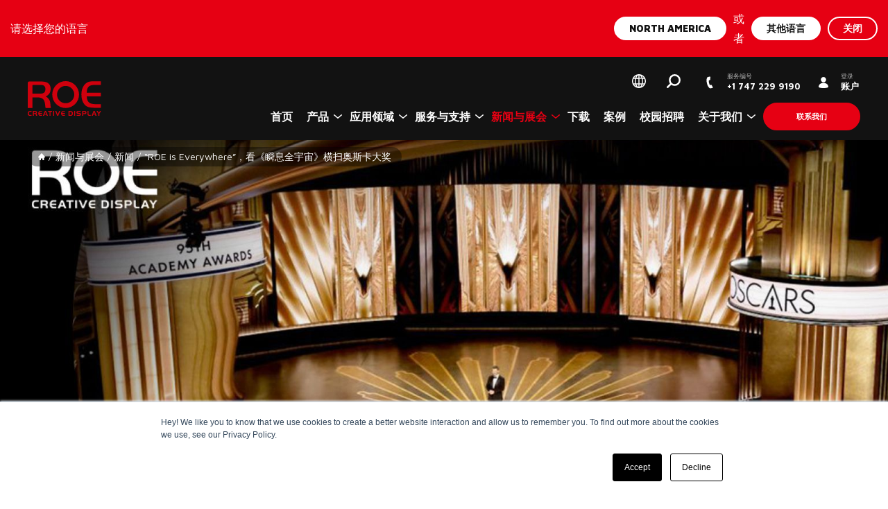

--- FILE ---
content_type: text/html; charset=UTF-8
request_url: https://www.roevisual.com/zh-cn/news-events/news/2023
body_size: 114921
content:
<!doctype html>

    <html lang="zh">


    <head>
    <base href="/" />

            <title>“ROE is Everywhere”，看《瞬息全宇宙》横扫奥斯卡大奖 | ROE Visual</title>
    
    <meta charset="utf-8" />
            <meta name="description" content="北京时间3月13日，一年一度的的重头戏——第95届奥斯卡颁奖典礼在美国洛杉矶好莱坞杜比剧院顺利举行。雷迪奥一如既往闪耀奥斯卡颁奖典礼（自2018年以来，奥斯卡颁奖典礼一直选用雷迪奥LED作为主要显示设备），约325㎡LED打造经典与现代融合的沉浸式颁奖舞台。同时，全场最大惊喜《瞬息全宇宙》采用雷迪奥CB5 LED拍摄多宇宙时空穿越，虚拟制作以科技改写镜头语言，开创下一代电影工业的未来。" />
        <meta name="viewport" content="width=device-width, initial-scale=1, maximum-scale=1" />
    <meta name="robots" content="" />

    <meta property="og:title" content="“ROE is Everywhere”，看《瞬息全宇宙》横扫奥斯卡大奖 | ROE Visual" />
    <meta property="og:description" content="北京时间3月13日，一年一度的的重头戏——第95届奥斯卡颁奖典礼在美国洛杉矶好莱坞杜比剧院顺利举行。雷迪奥一如既往闪耀奥斯卡颁奖典礼（自2018年以来，奥斯卡颁奖典礼一直选用雷迪奥LED作为主要显示设备），约325㎡LED打造经典与现代融合的沉浸式颁奖舞台。同时，全场最大惊喜《瞬息全宇宙》采用雷迪奥CB5 LED拍摄多宇宙时空穿越，虚拟制作以科技改写镜头语言，开创下一代电影工业的未来。" />
    <meta property="og:image" content="https://www.roevisual.com/uploads/Images/中文网站/NEWS/案例/230312-best-picture-everything-everywhere-mjf-2137-aef137.png" />
    <meta property="og:type" content="article" />
    <meta property="og:site_name" content="ROE Visual" />
    <meta property="og:url" content="https://www.roevisual.com/zh-cn/news-events/news/2023" />

    <meta name="twitter:title" content="“ROE is Everywhere”，看《瞬息全宇宙》横扫奥斯卡大奖 | ROE Visual" />
    <meta name="twitter:description" content="北京时间3月13日，一年一度的的重头戏——第95届奥斯卡颁奖典礼在美国洛杉矶好莱坞杜比剧院顺利举行。雷迪奥一如既往闪耀奥斯卡颁奖典礼（自2018年以来，奥斯卡颁奖典礼一直选用雷迪奥LED作为主要显示设备），约325㎡LED打造经典与现代融合的沉浸式颁奖舞台。同时，全场最大惊喜《瞬息全宇宙》采用雷迪奥CB5 LED拍摄多宇宙时空穿越，虚拟制作以科技改写镜头语言，开创下一代电影工业的未来。" />
    <meta name="twitter:image" content="https://www.roevisual.com/uploads/Images/中文网站/NEWS/案例/230312-best-picture-everything-everywhere-mjf-2137-aef137.png" />
    <meta name="twitter:card" content="summary" />
    <meta name="twitter:url" content="https://www.roevisual.com/zh-cn/news-events/news/2023" />

    <meta name="msapplication-TileImage" content="assets/img/metro-icon-win8.png" />
    <meta name="msapplication-TileColor" content="#121212" />
    <meta name="msapplication-navbutton-color" content="#121212" />

    <meta name="theme-color" content="#121212" />

    <link rel="canonical" href="https://www.roevisual.com/zh-cn/news-events/news/2023" />

    <link rel="alternate" hreflang="x-default" href="http://www.roevisual.nl/" />
    <link rel="shortcut icon" type="image/ico" href="/assets/img/favicon.png" />
    <link rel="apple-touch-icon" sizes="152x152" href="/assets/img/touch-icon.png" />

    <script>!function(e){ "use strict";function t(e,t,n){ e.addEventListener?e.addEventListener(t,n,!1):e.attachEvent&&e.attachEvent("on"+t,n)}function n(t,n){ return e.localStorage&&localStorage[t+"_content"]&&localStorage[t+"_file"]===n}function o(t,o){ if(e.localStorage&&e.XMLHttpRequest)n(t,o)?r(localStorage[t+"_content"]):a(t,o);else{ var i=l.createElement("link");i.href=o,i.id=t,i.rel="stylesheet",i.type="text/css",l.getElementsByTagName("head")[0].appendChild(i),l.cookie=t}}function a(e,t){ var n=new XMLHttpRequest;n.open("GET",t,!0),n.onreadystatechange=function(){ 4===n.readyState&&200===n.status&&(r(n.responseText),localStorage[e+"_content"]=n.responseText,localStorage[e+"_file"]=t)},n.send()}function r(e){ var t=l.createElement("style");t.setAttribute("type","text/css"),l.getElementsByTagName("head")[0].appendChild(t),t.styleSheet?t.styleSheet.cssText=e:t.innerHTML=e}var l=e.document,i=function(e,t,n){ function o(e){ return l.body?e():void setTimeout(function(){ o(e)})}function a(){ i.addEventListener&&i.removeEventListener("load",a),i.media=n||"all"}var r,i=l.createElement("link");if(t)r=t;else{ var s=(l.body||l.getElementsByTagName("head")[0]).childNodes;r=s[s.length-1]}var c=l.styleSheets;i.rel="stylesheet",i.href=e,i.media="only x",o(function(){ r.parentNode.insertBefore(i,t?r:r.nextSibling)});var d=function(e){ for(var t=i.href,n=c.length;n--;)if(c[n].href===t)return e();setTimeout(function(){ d(e)})};return i.addEventListener&&i.addEventListener("load",a),i.onloadcssdefined=d,d(a),i};"undefined"!=typeof exports?exports.loadCSS=i:e.loadCSS=i,e.loadLocalStorageCSS=function(a,r){ n(a,r)||l.cookie.indexOf(a)>-1?o(a,r):t(e,"load",function(){ o(a,r)})}}(this);</script>
    <script id="loadcss__webfonts">loadLocalStorageCSS("webfonts", "https://fonts.googleapis.com/css?family=Lora|Maven+Pro:400,700,900&display=swap");</script>

    <style type="text/css" id="above-the-fold-css">@media print{ *,:after,:before{ box-shadow:none!important;text-shadow:none!important}a:not(.btn){ text-decoration:underline}abbr[title]:after{ content:" (" attr(title) ")"}pre{ white-space:pre-wrap!important}blockquote,pre{ border:1px solid #adb5bd}blockquote,img,pre,tr{ page-break-inside:avoid}h2,h3,p{ orphans:3;widows:3}h2,h3{ page-break-after:avoid}@page{ size:a3}.container,.wrapper,body{ min-width:992px!important}.navbar{ display:none}.badge{ border:1px solid #000}.table{ border-collapse:collapse!important}.table td,.table th{ background-color:#fff!important}.table-bordered td,.table-bordered th{ border:1px solid #dee2e6!important}.table-dark{ color:inherit}.table-dark tbody+tbody,.table-dark td,.table-dark th,.table-dark thead th{ border-color:#dee2e6}.table .thead-dark th{ border-color:#dee2e6;color:inherit}}html{ -webkit-text-size-adjust:100%;-webkit-tap-highlight-color:rgba(0,0,0,0);font-family:sans-serif;line-height:1.15}article,aside,figcaption,figure,footer,header,hgroup,main,nav,section{ display:block}body{ background-color:#fff;color:#212529;font-family:-apple-system,BlinkMacSystemFont,Segoe UI,Roboto,Helvetica Neue,Arial,Noto Sans,Liberation Sans,sans-serif,Apple Color Emoji,Segoe UI Emoji,Segoe UI Symbol,Noto Color Emoji;font-size:1rem;font-weight:400;line-height:1.5;margin:0;text-align:left}[tabindex="-1"]:focus:not(:focus-visible){ outline:0!important}hr{ box-sizing:content-box;height:0;overflow:visible}h1,h2,h3,h4,h5,h6{ margin-bottom:.5rem;margin-top:0}p{ margin-bottom:1rem;margin-top:0}abbr[data-original-title],abbr[title]{ border-bottom:0;cursor:help;text-decoration:underline;text-decoration:underline dotted;text-decoration-skip-ink:none}address{ font-style:normal;line-height:inherit}address,dl,ol,ul{ margin-bottom:1rem}dl,ol,ul{ margin-top:0}ol ol,ol ul,ul ol,ul ul{ margin-bottom:0}dt{ font-weight:700}dd{ margin-bottom:.5rem;margin-left:0}blockquote{ margin:0 0 1rem}b,strong{ font-weight:bolder}small{ font-size:80%}sub,sup{ font-size:75%;line-height:0;position:relative;vertical-align:baseline}sub{ bottom:-.25em}sup{ top:-.5em}a{ background-color:transparent;color:#007bff;text-decoration:none}a:hover{ color:#0056b3;text-decoration:underline}a:not([href]):not([class]),a:not([href]):not([class]):hover{ color:inherit;text-decoration:none}code,kbd,pre,samp{ font-family:SFMono-Regular,Menlo,Monaco,Consolas,Liberation Mono,Courier New,monospace;font-size:1em}pre{ -ms-overflow-style:scrollbar;margin-bottom:1rem;margin-top:0;overflow:auto}figure{ margin:0 0 1rem}img{ border-style:none}img,svg{ vertical-align:middle}svg{ overflow:hidden}caption{ caption-side:bottom;color:#6c757d;padding-bottom:.75rem;padding-top:.75rem;text-align:left}th{ text-align:inherit;text-align:-webkit-match-parent}label{ display:inline-block;margin-bottom:.5rem}button{ border-radius:0}button:focus:not(:focus-visible){ outline:0}button,input,optgroup,select,textarea{ font-family:inherit;font-size:inherit;line-height:inherit;margin:0}button,input{ overflow:visible}button,select{ text-transform:none}[role=button]{ cursor:pointer}select{ word-wrap:normal}[type=button],[type=reset],[type=submit],button{ -webkit-appearance:button}[type=button]:not(:disabled),[type=reset]:not(:disabled),[type=submit]:not(:disabled),button:not(:disabled){ cursor:pointer}[type=button]::-moz-focus-inner,[type=reset]::-moz-focus-inner,[type=submit]::-moz-focus-inner,button::-moz-focus-inner{ border-style:none;padding:0}input[type=checkbox],input[type=radio]{ box-sizing:border-box;padding:0}textarea{ overflow:auto;resize:vertical}fieldset{ border:0;margin:0;min-width:0;padding:0}legend{ color:inherit;display:block;font-size:1.5rem;line-height:inherit;margin-bottom:.5rem;max-width:100%;padding:0;white-space:normal;width:100%}progress{ vertical-align:baseline}[type=number]::-webkit-inner-spin-button,[type=number]::-webkit-outer-spin-button{ height:auto}[type=search]{ -webkit-appearance:none;outline-offset:-2px}[type=search]::-webkit-search-decoration{ -webkit-appearance:none}::-webkit-file-upload-button{ -webkit-appearance:button;font:inherit}output{ display:inline-block}summary{ cursor:pointer;display:list-item}template{ display:none}[hidden]{ display:none!important}.img-fluid,.img-thumbnail,img{ height:auto;max-width:100%}.img-thumbnail{ background-color:#fff;border:1px solid #dee2e6;border-radius:.25rem;padding:.25rem}.figure{ display:inline-block}.figure-img{ line-height:1;margin-bottom:.5rem}.figure-caption{ color:#6c757d;font-size:90%}.breadcrumb{ background-color:#e9ecef;border-radius:.25rem;flex-wrap:wrap;list-style:none;margin-bottom:1rem;padding:.75rem 1rem}.breadcrumb-item+.breadcrumb-item{ padding-left:.5rem}.breadcrumb-item+.breadcrumb-item:before{ color:#6c757d;content:"/";float:left;padding-right:.5rem}.breadcrumb-item+.breadcrumb-item:hover:before{ text-decoration:underline;text-decoration:none}.breadcrumb-item.active{ color:#6c757d}.pagination{ border-radius:.25rem;display:flex;list-style:none;padding-left:0}.page-link{ background-color:#fff;border:1px solid #dee2e6;color:#007bff;display:block;line-height:1.25;margin-left:-1px;padding:.5rem .75rem;position:relative}.page-link:hover{ background-color:#e9ecef;border-color:#dee2e6;color:#0056b3;text-decoration:none;z-index:2}.page-link:focus{ box-shadow:0 0 0 .2rem rgba(0,123,255,.25);outline:0;z-index:3}.page-item:first-child .page-link{ border-bottom-left-radius:.25rem;border-top-left-radius:.25rem;margin-left:0}.page-item:last-child .page-link{ border-bottom-right-radius:.25rem;border-top-right-radius:.25rem}.page-item.active .page-link{ background-color:#007bff;border-color:#007bff;color:#fff;z-index:3}.page-item.disabled .page-link{ background-color:#fff;border-color:#dee2e6;color:#6c757d;cursor:auto;pointer-events:none}.pagination-lg .page-link{ font-size:1.25rem;line-height:1.5;padding:.75rem 1.5rem}.pagination-lg .page-item:first-child .page-link{ border-bottom-left-radius:.3rem;border-top-left-radius:.3rem}.pagination-lg .page-item:last-child .page-link{ border-bottom-right-radius:.3rem;border-top-right-radius:.3rem}.pagination-sm .page-link{ font-size:.875rem;line-height:1.5;padding:.25rem .5rem}.pagination-sm .page-item:first-child .page-link{ border-bottom-left-radius:.2rem;border-top-left-radius:.2rem}.pagination-sm .page-item:last-child .page-link{ border-bottom-right-radius:.2rem;border-top-right-radius:.2rem}.container,.container-fluid,.container-lg,.container-md,.container-sm,.container-xl,.wrapper{ margin-left:auto;margin-right:auto;padding-left:15px;padding-right:15px;width:100%}@media(min-width:576px){ .container,.container-sm,.wrapper{ max-width:540px}}@media(min-width:768px){ .container,.container-md,.container-sm,.wrapper{ max-width:720px}}@media(min-width:992px){ .container,.container-lg,.container-md,.container-sm,.wrapper{ max-width:960px}}@media(min-width:1200px){ .container,.container-lg,.container-md,.container-sm,.container-xl,.wrapper{ max-width:1170px}}.row{ display:flex;flex-wrap:wrap;margin-left:-15px;margin-right:-15px}.no-gutters{ margin-left:0;margin-right:0}.no-gutters>.col,.no-gutters>[class*=col-]{ padding-left:0;padding-right:0}.col,.col-1,.col-10,.col-11,.col-12,.col-2,.col-3,.col-4,.col-5,.col-6,.col-7,.col-8,.col-9,.col-auto,.col-lg,.col-lg-1,.col-lg-10,.col-lg-11,.col-lg-12,.col-lg-2,.col-lg-3,.col-lg-4,.col-lg-5,.col-lg-6,.col-lg-7,.col-lg-8,.col-lg-9,.col-lg-auto,.col-md,.col-md-1,.col-md-10,.col-md-11,.col-md-12,.col-md-2,.col-md-3,.col-md-4,.col-md-5,.col-md-6,.col-md-7,.col-md-8,.col-md-9,.col-md-auto,.col-sm,.col-sm-1,.col-sm-10,.col-sm-11,.col-sm-12,.col-sm-2,.col-sm-3,.col-sm-4,.col-sm-5,.col-sm-6,.col-sm-7,.col-sm-8,.col-sm-9,.col-sm-auto,.col-xl,.col-xl-1,.col-xl-10,.col-xl-11,.col-xl-12,.col-xl-2,.col-xl-3,.col-xl-4,.col-xl-5,.col-xl-6,.col-xl-7,.col-xl-8,.col-xl-9,.col-xl-auto{ padding-left:15px;padding-right:15px;position:relative;width:100%}.col{ flex-basis:0;flex-grow:1;max-width:100%}.row-cols-1>*{ flex:0 0 100%;max-width:100%}.row-cols-2>*{ flex:0 0 50%;max-width:50%}.row-cols-3>*{ flex:0 0 33.3333333333%;max-width:33.3333333333%}.row-cols-4>*{ flex:0 0 25%;max-width:25%}.row-cols-5>*{ flex:0 0 20%;max-width:20%}.row-cols-6>*{ flex:0 0 16.6666666667%;max-width:16.6666666667%}.col-auto{ flex:0 0 auto;max-width:100%;width:auto}.col-1{ flex:0 0 8.33333333%;max-width:8.33333333%}.col-2{ flex:0 0 16.66666667%;max-width:16.66666667%}.col-3{ flex:0 0 25%;max-width:25%}.col-4{ flex:0 0 33.33333333%;max-width:33.33333333%}.col-5{ flex:0 0 41.66666667%;max-width:41.66666667%}.col-6{ flex:0 0 50%;max-width:50%}.col-7{ flex:0 0 58.33333333%;max-width:58.33333333%}.col-8{ flex:0 0 66.66666667%;max-width:66.66666667%}.col-9{ flex:0 0 75%;max-width:75%}.col-10{ flex:0 0 83.33333333%;max-width:83.33333333%}.col-11{ flex:0 0 91.66666667%;max-width:91.66666667%}.col-12{ flex:0 0 100%;max-width:100%}.order-first{ order:-1}.order-last{ order:13}.order-0{ order:0}.order-1{ order:1}.order-2{ order:2}.order-3{ order:3}.order-4{ order:4}.order-5{ order:5}.order-6{ order:6}.order-7{ order:7}.order-8{ order:8}.order-9{ order:9}.order-10{ order:10}.order-11{ order:11}.order-12{ order:12}.offset-1{ margin-left:8.33333333%}.offset-2{ margin-left:16.66666667%}.offset-3{ margin-left:25%}.offset-4{ margin-left:33.33333333%}.offset-5{ margin-left:41.66666667%}.offset-6{ margin-left:50%}.offset-7{ margin-left:58.33333333%}.offset-8{ margin-left:66.66666667%}.offset-9{ margin-left:75%}.offset-10{ margin-left:83.33333333%}.offset-11{ margin-left:91.66666667%}@media(min-width:576px){ .col-sm{ flex-basis:0;flex-grow:1;max-width:100%}.row-cols-sm-1>*{ flex:0 0 100%;max-width:100%}.row-cols-sm-2>*{ flex:0 0 50%;max-width:50%}.row-cols-sm-3>*{ flex:0 0 33.3333333333%;max-width:33.3333333333%}.row-cols-sm-4>*{ flex:0 0 25%;max-width:25%}.row-cols-sm-5>*{ flex:0 0 20%;max-width:20%}.row-cols-sm-6>*{ flex:0 0 16.6666666667%;max-width:16.6666666667%}.col-sm-auto{ flex:0 0 auto;max-width:100%;width:auto}.col-sm-1{ flex:0 0 8.33333333%;max-width:8.33333333%}.col-sm-2{ flex:0 0 16.66666667%;max-width:16.66666667%}.col-sm-3{ flex:0 0 25%;max-width:25%}.col-sm-4{ flex:0 0 33.33333333%;max-width:33.33333333%}.col-sm-5{ flex:0 0 41.66666667%;max-width:41.66666667%}.col-sm-6{ flex:0 0 50%;max-width:50%}.col-sm-7{ flex:0 0 58.33333333%;max-width:58.33333333%}.col-sm-8{ flex:0 0 66.66666667%;max-width:66.66666667%}.col-sm-9{ flex:0 0 75%;max-width:75%}.col-sm-10{ flex:0 0 83.33333333%;max-width:83.33333333%}.col-sm-11{ flex:0 0 91.66666667%;max-width:91.66666667%}.col-sm-12{ flex:0 0 100%;max-width:100%}.order-sm-first{ order:-1}.order-sm-last{ order:13}.order-sm-0{ order:0}.order-sm-1{ order:1}.order-sm-2{ order:2}.order-sm-3{ order:3}.order-sm-4{ order:4}.order-sm-5{ order:5}.order-sm-6{ order:6}.order-sm-7{ order:7}.order-sm-8{ order:8}.order-sm-9{ order:9}.order-sm-10{ order:10}.order-sm-11{ order:11}.order-sm-12{ order:12}.offset-sm-0{ margin-left:0}.offset-sm-1{ margin-left:8.33333333%}.offset-sm-2{ margin-left:16.66666667%}.offset-sm-3{ margin-left:25%}.offset-sm-4{ margin-left:33.33333333%}.offset-sm-5{ margin-left:41.66666667%}.offset-sm-6{ margin-left:50%}.offset-sm-7{ margin-left:58.33333333%}.offset-sm-8{ margin-left:66.66666667%}.offset-sm-9{ margin-left:75%}.offset-sm-10{ margin-left:83.33333333%}.offset-sm-11{ margin-left:91.66666667%}}@media(min-width:768px){ .col-md{ flex-basis:0;flex-grow:1;max-width:100%}.row-cols-md-1>*{ flex:0 0 100%;max-width:100%}.row-cols-md-2>*{ flex:0 0 50%;max-width:50%}.row-cols-md-3>*{ flex:0 0 33.3333333333%;max-width:33.3333333333%}.row-cols-md-4>*{ flex:0 0 25%;max-width:25%}.row-cols-md-5>*{ flex:0 0 20%;max-width:20%}.row-cols-md-6>*{ flex:0 0 16.6666666667%;max-width:16.6666666667%}.col-md-auto{ flex:0 0 auto;max-width:100%;width:auto}.col-md-1{ flex:0 0 8.33333333%;max-width:8.33333333%}.col-md-2{ flex:0 0 16.66666667%;max-width:16.66666667%}.col-md-3{ flex:0 0 25%;max-width:25%}.col-md-4{ flex:0 0 33.33333333%;max-width:33.33333333%}.col-md-5{ flex:0 0 41.66666667%;max-width:41.66666667%}.col-md-6{ flex:0 0 50%;max-width:50%}.col-md-7{ flex:0 0 58.33333333%;max-width:58.33333333%}.col-md-8{ flex:0 0 66.66666667%;max-width:66.66666667%}.col-md-9{ flex:0 0 75%;max-width:75%}.col-md-10{ flex:0 0 83.33333333%;max-width:83.33333333%}.col-md-11{ flex:0 0 91.66666667%;max-width:91.66666667%}.col-md-12{ flex:0 0 100%;max-width:100%}.order-md-first{ order:-1}.order-md-last{ order:13}.order-md-0{ order:0}.order-md-1{ order:1}.order-md-2{ order:2}.order-md-3{ order:3}.order-md-4{ order:4}.order-md-5{ order:5}.order-md-6{ order:6}.order-md-7{ order:7}.order-md-8{ order:8}.order-md-9{ order:9}.order-md-10{ order:10}.order-md-11{ order:11}.order-md-12{ order:12}.offset-md-0{ margin-left:0}.offset-md-1{ margin-left:8.33333333%}.offset-md-2{ margin-left:16.66666667%}.offset-md-3{ margin-left:25%}.offset-md-4{ margin-left:33.33333333%}.offset-md-5{ margin-left:41.66666667%}.offset-md-6{ margin-left:50%}.offset-md-7{ margin-left:58.33333333%}.offset-md-8{ margin-left:66.66666667%}.offset-md-9{ margin-left:75%}.offset-md-10{ margin-left:83.33333333%}.offset-md-11{ margin-left:91.66666667%}}@media(min-width:992px){ .col-lg{ flex-basis:0;flex-grow:1;max-width:100%}.row-cols-lg-1>*{ flex:0 0 100%;max-width:100%}.row-cols-lg-2>*{ flex:0 0 50%;max-width:50%}.row-cols-lg-3>*{ flex:0 0 33.3333333333%;max-width:33.3333333333%}.row-cols-lg-4>*{ flex:0 0 25%;max-width:25%}.row-cols-lg-5>*{ flex:0 0 20%;max-width:20%}.row-cols-lg-6>*{ flex:0 0 16.6666666667%;max-width:16.6666666667%}.col-lg-auto{ flex:0 0 auto;max-width:100%;width:auto}.col-lg-1{ flex:0 0 8.33333333%;max-width:8.33333333%}.col-lg-2{ flex:0 0 16.66666667%;max-width:16.66666667%}.col-lg-3{ flex:0 0 25%;max-width:25%}.col-lg-4{ flex:0 0 33.33333333%;max-width:33.33333333%}.col-lg-5{ flex:0 0 41.66666667%;max-width:41.66666667%}.col-lg-6{ flex:0 0 50%;max-width:50%}.col-lg-7{ flex:0 0 58.33333333%;max-width:58.33333333%}.col-lg-8{ flex:0 0 66.66666667%;max-width:66.66666667%}.col-lg-9{ flex:0 0 75%;max-width:75%}.col-lg-10{ flex:0 0 83.33333333%;max-width:83.33333333%}.col-lg-11{ flex:0 0 91.66666667%;max-width:91.66666667%}.col-lg-12{ flex:0 0 100%;max-width:100%}.order-lg-first{ order:-1}.order-lg-last{ order:13}.order-lg-0{ order:0}.order-lg-1{ order:1}.order-lg-2{ order:2}.order-lg-3{ order:3}.order-lg-4{ order:4}.order-lg-5{ order:5}.order-lg-6{ order:6}.order-lg-7{ order:7}.order-lg-8{ order:8}.order-lg-9{ order:9}.order-lg-10{ order:10}.order-lg-11{ order:11}.order-lg-12{ order:12}.offset-lg-0{ margin-left:0}.offset-lg-1{ margin-left:8.33333333%}.offset-lg-2{ margin-left:16.66666667%}.offset-lg-3{ margin-left:25%}.offset-lg-4{ margin-left:33.33333333%}.offset-lg-5{ margin-left:41.66666667%}.offset-lg-6{ margin-left:50%}.offset-lg-7{ margin-left:58.33333333%}.offset-lg-8{ margin-left:66.66666667%}.offset-lg-9{ margin-left:75%}.offset-lg-10{ margin-left:83.33333333%}.offset-lg-11{ margin-left:91.66666667%}}@media(min-width:1200px){ .col-xl{ flex-basis:0;flex-grow:1;max-width:100%}.row-cols-xl-1>*{ flex:0 0 100%;max-width:100%}.row-cols-xl-2>*{ flex:0 0 50%;max-width:50%}.row-cols-xl-3>*{ flex:0 0 33.3333333333%;max-width:33.3333333333%}.row-cols-xl-4>*{ flex:0 0 25%;max-width:25%}.row-cols-xl-5>*{ flex:0 0 20%;max-width:20%}.row-cols-xl-6>*{ flex:0 0 16.6666666667%;max-width:16.6666666667%}.col-xl-auto{ flex:0 0 auto;max-width:100%;width:auto}.col-xl-1{ flex:0 0 8.33333333%;max-width:8.33333333%}.col-xl-2{ flex:0 0 16.66666667%;max-width:16.66666667%}.col-xl-3{ flex:0 0 25%;max-width:25%}.col-xl-4{ flex:0 0 33.33333333%;max-width:33.33333333%}.col-xl-5{ flex:0 0 41.66666667%;max-width:41.66666667%}.col-xl-6{ flex:0 0 50%;max-width:50%}.col-xl-7{ flex:0 0 58.33333333%;max-width:58.33333333%}.col-xl-8{ flex:0 0 66.66666667%;max-width:66.66666667%}.col-xl-9{ flex:0 0 75%;max-width:75%}.col-xl-10{ flex:0 0 83.33333333%;max-width:83.33333333%}.col-xl-11{ flex:0 0 91.66666667%;max-width:91.66666667%}.col-xl-12{ flex:0 0 100%;max-width:100%}.order-xl-first{ order:-1}.order-xl-last{ order:13}.order-xl-0{ order:0}.order-xl-1{ order:1}.order-xl-2{ order:2}.order-xl-3{ order:3}.order-xl-4{ order:4}.order-xl-5{ order:5}.order-xl-6{ order:6}.order-xl-7{ order:7}.order-xl-8{ order:8}.order-xl-9{ order:9}.order-xl-10{ order:10}.order-xl-11{ order:11}.order-xl-12{ order:12}.offset-xl-0{ margin-left:0}.offset-xl-1{ margin-left:8.33333333%}.offset-xl-2{ margin-left:16.66666667%}.offset-xl-3{ margin-left:25%}.offset-xl-4{ margin-left:33.33333333%}.offset-xl-5{ margin-left:41.66666667%}.offset-xl-6{ margin-left:50%}.offset-xl-7{ margin-left:58.33333333%}.offset-xl-8{ margin-left:66.66666667%}.offset-xl-9{ margin-left:75%}.offset-xl-10{ margin-left:83.33333333%}.offset-xl-11{ margin-left:91.66666667%}}.form-control{ background-clip:padding-box;background-color:#fff;border:1px solid #ced4da;border-radius:.25rem;color:#495057;display:block;font-size:1rem;font-weight:400;height:calc(1.5em + .75rem + 2px);line-height:1.5;padding:.375rem .75rem;transition:border-color .15s ease-in-out,box-shadow .15s ease-in-out;width:100%}@media(prefers-reduced-motion:reduce){ .form-control{ transition:none}}.form-control::-ms-expand{ background-color:transparent;border:0}.form-control:focus{ background-color:#fff;border-color:#80bdff;box-shadow:0 0 0 .2rem rgba(0,123,255,.25);color:#495057;outline:0}.form-control::placeholder{ color:#6c757d;opacity:1}.form-control:disabled,.form-control[readonly]{ background-color:#e9ecef;opacity:1}input[type=date].form-control,input[type=datetime-local].form-control,input[type=month].form-control,input[type=time].form-control{ appearance:none}select.form-control:-moz-focusring{ color:transparent;text-shadow:0 0 0 #495057}select.form-control:focus::-ms-value{ background-color:#fff;color:#495057}.form-control-file,.form-control-range{ display:block;width:100%}.col-form-label{ font-size:inherit;line-height:1.5;margin-bottom:0;padding-bottom:calc(.375rem + 1px);padding-top:calc(.375rem + 1px)}.col-form-label-lg{ font-size:1.25rem;line-height:1.5;padding-bottom:calc(.5rem + 1px);padding-top:calc(.5rem + 1px)}.col-form-label-sm{ font-size:.875rem;line-height:1.5;padding-bottom:calc(.25rem + 1px);padding-top:calc(.25rem + 1px)}.form-control-plaintext{ background-color:transparent;border:solid transparent;border-width:1px 0;color:#212529;display:block;font-size:1rem;line-height:1.5;margin-bottom:0;padding:.375rem 0;width:100%}.form-control-plaintext.form-control-lg,.form-control-plaintext.form-control-sm{ padding-left:0;padding-right:0}.form-control-sm{ border-radius:.2rem;font-size:.875rem;height:calc(1.5em + .5rem + 2px);line-height:1.5;padding:.25rem .5rem}.form-control-lg{ border-radius:.3rem;font-size:1.25rem;height:calc(1.5em + 1rem + 2px);line-height:1.5;padding:.5rem 1rem}select.form-control[multiple],select.form-control[size],textarea.form-control{ height:auto}.form-group{ margin-bottom:1rem}.form-text{ display:block;margin-top:.25rem}.form-row{ display:flex;flex-wrap:wrap;margin-left:-5px;margin-right:-5px}.form-row>.col,.form-row>[class*=col-]{ padding-left:5px;padding-right:5px}.form-check{ display:block;padding-left:1.25rem;position:relative}.form-check-input{ margin-left:-1.25rem;margin-top:.3rem;position:absolute}.form-check-input:disabled~.form-check-label,.form-check-input[disabled]~.form-check-label{ color:#6c757d}.form-check-label{ margin-bottom:0}.form-check-inline{ align-items:center;display:inline-flex;margin-right:.75rem;padding-left:0}.form-check-inline .form-check-input{ margin-left:0;margin-right:.3125rem;margin-top:0;position:static}.valid-feedback{ color:#28a745;display:none;font-size:.875em;margin-top:.25rem;width:100%}.valid-tooltip{ background-color:rgba(40,167,69,.9);border-radius:.25rem;color:#fff;display:none;font-size:.875rem;left:0;line-height:1.5;margin-top:.1rem;max-width:100%;padding:.25rem .5rem;position:absolute;top:100%;z-index:5}.form-row>.col>.valid-tooltip,.form-row>[class*=col-]>.valid-tooltip{ left:5px}.is-valid~.valid-feedback,.is-valid~.valid-tooltip,.was-validated :valid~.valid-feedback,.was-validated :valid~.valid-tooltip{ display:block}.form-control.is-valid,.was-validated .form-control:valid{ background-image:url("data:image/svg+xml;charset=utf-8,%3Csvg xmlns='http://www.w3.org/2000/svg' width='8' height='8'%3E%3Cpath fill='%2328a745' d='M2.3 6.73.6 4.53c-.4-1.04.46-1.4 1.1-.8l1.1 1.4 3.4-3.8c.6-.63 1.6-.27 1.2.7l-4 4.6c-.43.5-.8.4-1.1.1z'/%3E%3C/svg%3E");background-position:right calc(.375em + .1875rem) center;background-repeat:no-repeat;background-size:calc(.75em + .375rem) calc(.75em + .375rem);border-color:#28a745;padding-right:calc(1.5em + .75rem)!important}.form-control.is-valid:focus,.was-validated .form-control:valid:focus{ border-color:#28a745;box-shadow:0 0 0 .2rem rgba(40,167,69,.25)}.was-validated select.form-control:valid,select.form-control.is-valid{ background-position:right 1.5rem center;padding-right:3rem!important}.was-validated textarea.form-control:valid,textarea.form-control.is-valid{ background-position:top calc(.375em + .1875rem) right calc(.375em + .1875rem);padding-right:calc(1.5em + .75rem)}.custom-select.is-valid,.was-validated .custom-select:valid{ background:url("data:image/svg+xml;charset=utf-8,%3Csvg xmlns='http://www.w3.org/2000/svg' width='4' height='5'%3E%3Cpath fill='%23343a40' d='M2 0 0 2h4zm0 5L0 3h4z'/%3E%3C/svg%3E") right .75rem center/8px 10px no-repeat,#fff url("data:image/svg+xml;charset=utf-8,%3Csvg xmlns='http://www.w3.org/2000/svg' width='8' height='8'%3E%3Cpath fill='%2328a745' d='M2.3 6.73.6 4.53c-.4-1.04.46-1.4 1.1-.8l1.1 1.4 3.4-3.8c.6-.63 1.6-.27 1.2.7l-4 4.6c-.43.5-.8.4-1.1.1z'/%3E%3C/svg%3E") center right 1.75rem/calc(.75em + .375rem) calc(.75em + .375rem) no-repeat;border-color:#28a745;padding-right:calc(.75em + 2.3125rem)!important}.custom-select.is-valid:focus,.was-validated .custom-select:valid:focus{ border-color:#28a745;box-shadow:0 0 0 .2rem rgba(40,167,69,.25)}.form-check-input.is-valid~.form-check-label,.was-validated .form-check-input:valid~.form-check-label{ color:#28a745}.form-check-input.is-valid~.valid-feedback,.form-check-input.is-valid~.valid-tooltip,.was-validated .form-check-input:valid~.valid-feedback,.was-validated .form-check-input:valid~.valid-tooltip{ display:block}.custom-control-input.is-valid~.custom-control-label,.was-validated .custom-control-input:valid~.custom-control-label{ color:#28a745}.custom-control-input.is-valid~.custom-control-label:before,.was-validated .custom-control-input:valid~.custom-control-label:before{ border-color:#28a745}.custom-control-input.is-valid:checked~.custom-control-label:before,.was-validated .custom-control-input:valid:checked~.custom-control-label:before{ background-color:#34ce57;border-color:#34ce57}.custom-control-input.is-valid:focus~.custom-control-label:before,.was-validated .custom-control-input:valid:focus~.custom-control-label:before{ box-shadow:0 0 0 .2rem rgba(40,167,69,.25)}.custom-control-input.is-valid:focus:not(:checked)~.custom-control-label:before,.was-validated .custom-control-input:valid:focus:not(:checked)~.custom-control-label:before{ border-color:#28a745}.custom-file-input.is-valid~.custom-file-label,.was-validated .custom-file-input:valid~.custom-file-label{ border-color:#28a745}.custom-file-input.is-valid:focus~.custom-file-label,.was-validated .custom-file-input:valid:focus~.custom-file-label{ border-color:#28a745;box-shadow:0 0 0 .2rem rgba(40,167,69,.25)}.invalid-feedback{ color:#dc3545;display:none;font-size:.875em;margin-top:.25rem;width:100%}.invalid-tooltip{ background-color:rgba(220,53,69,.9);border-radius:.25rem;color:#fff;display:none;font-size:.875rem;left:0;line-height:1.5;margin-top:.1rem;max-width:100%;padding:.25rem .5rem;position:absolute;top:100%;z-index:5}.form-row>.col>.invalid-tooltip,.form-row>[class*=col-]>.invalid-tooltip{ left:5px}.is-invalid~.invalid-feedback,.is-invalid~.invalid-tooltip,.was-validated :invalid~.invalid-feedback,.was-validated :invalid~.invalid-tooltip{ display:block}.form-control.is-invalid,.was-validated .form-control:invalid{ background-image:url("data:image/svg+xml;charset=utf-8,%3Csvg xmlns='http://www.w3.org/2000/svg' width='12' height='12' fill='none' stroke='%23dc3545'%3E%3Ccircle cx='6' cy='6' r='4.5'/%3E%3Cpath stroke-linejoin='round' d='M5.8 3.6h.4L6 6.5z'/%3E%3Ccircle cx='6' cy='8.2' r='.6' fill='%23dc3545' stroke='none'/%3E%3C/svg%3E");background-position:right calc(.375em + .1875rem) center;background-repeat:no-repeat;background-size:calc(.75em + .375rem) calc(.75em + .375rem);border-color:#dc3545;padding-right:calc(1.5em + .75rem)!important}.form-control.is-invalid:focus,.was-validated .form-control:invalid:focus{ border-color:#dc3545;box-shadow:0 0 0 .2rem rgba(220,53,69,.25)}.was-validated select.form-control:invalid,select.form-control.is-invalid{ background-position:right 1.5rem center;padding-right:3rem!important}.was-validated textarea.form-control:invalid,textarea.form-control.is-invalid{ background-position:top calc(.375em + .1875rem) right calc(.375em + .1875rem);padding-right:calc(1.5em + .75rem)}.custom-select.is-invalid,.was-validated .custom-select:invalid{ background:url("data:image/svg+xml;charset=utf-8,%3Csvg xmlns='http://www.w3.org/2000/svg' width='4' height='5'%3E%3Cpath fill='%23343a40' d='M2 0 0 2h4zm0 5L0 3h4z'/%3E%3C/svg%3E") right .75rem center/8px 10px no-repeat,#fff url("data:image/svg+xml;charset=utf-8,%3Csvg xmlns='http://www.w3.org/2000/svg' width='12' height='12' fill='none' stroke='%23dc3545'%3E%3Ccircle cx='6' cy='6' r='4.5'/%3E%3Cpath stroke-linejoin='round' d='M5.8 3.6h.4L6 6.5z'/%3E%3Ccircle cx='6' cy='8.2' r='.6' fill='%23dc3545' stroke='none'/%3E%3C/svg%3E") center right 1.75rem/calc(.75em + .375rem) calc(.75em + .375rem) no-repeat;border-color:#dc3545;padding-right:calc(.75em + 2.3125rem)!important}.custom-select.is-invalid:focus,.was-validated .custom-select:invalid:focus{ border-color:#dc3545;box-shadow:0 0 0 .2rem rgba(220,53,69,.25)}.form-check-input.is-invalid~.form-check-label,.was-validated .form-check-input:invalid~.form-check-label{ color:#dc3545}.form-check-input.is-invalid~.invalid-feedback,.form-check-input.is-invalid~.invalid-tooltip,.was-validated .form-check-input:invalid~.invalid-feedback,.was-validated .form-check-input:invalid~.invalid-tooltip{ display:block}.custom-control-input.is-invalid~.custom-control-label,.was-validated .custom-control-input:invalid~.custom-control-label{ color:#dc3545}.custom-control-input.is-invalid~.custom-control-label:before,.was-validated .custom-control-input:invalid~.custom-control-label:before{ border-color:#dc3545}.custom-control-input.is-invalid:checked~.custom-control-label:before,.was-validated .custom-control-input:invalid:checked~.custom-control-label:before{ background-color:#e4606d;border-color:#e4606d}.custom-control-input.is-invalid:focus~.custom-control-label:before,.was-validated .custom-control-input:invalid:focus~.custom-control-label:before{ box-shadow:0 0 0 .2rem rgba(220,53,69,.25)}.custom-control-input.is-invalid:focus:not(:checked)~.custom-control-label:before,.was-validated .custom-control-input:invalid:focus:not(:checked)~.custom-control-label:before{ border-color:#dc3545}.custom-file-input.is-invalid~.custom-file-label,.was-validated .custom-file-input:invalid~.custom-file-label{ border-color:#dc3545}.custom-file-input.is-invalid:focus~.custom-file-label,.was-validated .custom-file-input:invalid:focus~.custom-file-label{ border-color:#dc3545;box-shadow:0 0 0 .2rem rgba(220,53,69,.25)}.form-inline{ align-items:center;display:flex;flex-flow:row wrap}.form-inline .form-check{ width:100%}@media(min-width:576px){ .form-inline label{ justify-content:center}.form-inline .form-group,.form-inline label{ align-items:center;display:flex;margin-bottom:0}.form-inline .form-group{ flex:0 0 auto;flex-flow:row wrap}.form-inline .form-control{ display:inline-block;vertical-align:middle;width:auto}.form-inline .form-control-plaintext{ display:inline-block}.form-inline .custom-select,.form-inline .input-group{ width:auto}.form-inline .form-check{ align-items:center;display:flex;justify-content:center;padding-left:0;width:auto}.form-inline .form-check-input{ flex-shrink:0;margin-left:0;margin-right:.25rem;margin-top:0;position:relative}.form-inline .custom-control{ align-items:center;justify-content:center}.form-inline .custom-control-label{ margin-bottom:0}}.align-baseline{ vertical-align:baseline!important}.align-top{ vertical-align:top!important}.align-middle{ vertical-align:middle!important}.align-bottom{ vertical-align:bottom!important}.align-text-bottom{ vertical-align:text-bottom!important}.align-text-top{ vertical-align:text-top!important}.bg-primary{ background-color:#007bff!important}a.bg-primary:focus,a.bg-primary:hover,button.bg-primary:focus,button.bg-primary:hover{ background-color:#0062cc!important}.bg-secondary{ background-color:#6c757d!important}a.bg-secondary:focus,a.bg-secondary:hover,button.bg-secondary:focus,button.bg-secondary:hover{ background-color:#545b62!important}.bg-success{ background-color:#28a745!important}a.bg-success:focus,a.bg-success:hover,button.bg-success:focus,button.bg-success:hover{ background-color:#1e7e34!important}.bg-info{ background-color:#17a2b8!important}a.bg-info:focus,a.bg-info:hover,button.bg-info:focus,button.bg-info:hover{ background-color:#117a8b!important}.bg-warning{ background-color:#ffc107!important}a.bg-warning:focus,a.bg-warning:hover,button.bg-warning:focus,button.bg-warning:hover{ background-color:#d39e00!important}.bg-danger{ background-color:#dc3545!important}a.bg-danger:focus,a.bg-danger:hover,button.bg-danger:focus,button.bg-danger:hover{ background-color:#bd2130!important}.bg-light{ background-color:#f8f9fa!important}a.bg-light:focus,a.bg-light:hover,button.bg-light:focus,button.bg-light:hover{ background-color:#dae0e5!important}.bg-dark{ background-color:#343a40!important}a.bg-dark:focus,a.bg-dark:hover,button.bg-dark:focus,button.bg-dark:hover{ background-color:#1d2124!important}.bg-white{ background-color:#fff!important}.bg-transparent{ background-color:transparent!important}.border{ border:1px solid #dee2e6!important}.border-top{ border-top:1px solid #dee2e6!important}.border-right{ border-right:1px solid #dee2e6!important}.border-bottom{ border-bottom:1px solid #dee2e6!important}.border-left{ border-left:1px solid #dee2e6!important}.border-0{ border:0!important}.border-top-0{ border-top:0!important}.border-right-0{ border-right:0!important}.border-bottom-0{ border-bottom:0!important}.border-left-0{ border-left:0!important}.border-primary{ border-color:#007bff!important}.border-secondary{ border-color:#6c757d!important}.border-success{ border-color:#28a745!important}.border-info{ border-color:#17a2b8!important}.border-warning{ border-color:#ffc107!important}.border-danger{ border-color:#dc3545!important}.border-light{ border-color:#f8f9fa!important}.border-dark{ border-color:#343a40!important}.border-white{ border-color:#fff!important}.rounded-sm{ border-radius:.2rem!important}.rounded{ border-radius:.25rem!important}.rounded-top{ border-top-left-radius:.25rem!important}.rounded-right,.rounded-top{ border-top-right-radius:.25rem!important}.rounded-bottom,.rounded-right{ border-bottom-right-radius:.25rem!important}.rounded-bottom,.rounded-left{ border-bottom-left-radius:.25rem!important}.rounded-left{ border-top-left-radius:.25rem!important}.rounded-lg{ border-radius:.3rem!important}.rounded-circle{ border-radius:50%!important}.rounded-pill{ border-radius:50rem!important}.rounded-0{ border-radius:0!important}.clearfix:after{ clear:both;content:"";display:block}.d-none{ display:none!important}.d-inline{ display:inline!important}.d-inline-block{ display:inline-block!important}.d-block{ display:block!important}.d-table{ display:table!important}.d-table-row{ display:table-row!important}.d-table-cell{ display:table-cell!important}.d-flex{ display:flex!important}.d-inline-flex{ display:inline-flex!important}@media(min-width:576px){ .d-sm-none{ display:none!important}.d-sm-inline{ display:inline!important}.d-sm-inline-block{ display:inline-block!important}.d-sm-block{ display:block!important}.d-sm-table{ display:table!important}.d-sm-table-row{ display:table-row!important}.d-sm-table-cell{ display:table-cell!important}.d-sm-flex{ display:flex!important}.d-sm-inline-flex{ display:inline-flex!important}}@media(min-width:768px){ .d-md-none{ display:none!important}.d-md-inline{ display:inline!important}.d-md-inline-block{ display:inline-block!important}.d-md-block{ display:block!important}.d-md-table{ display:table!important}.d-md-table-row{ display:table-row!important}.d-md-table-cell{ display:table-cell!important}.d-md-flex{ display:flex!important}.d-md-inline-flex{ display:inline-flex!important}}@media(min-width:992px){ .d-lg-none{ display:none!important}.d-lg-inline{ display:inline!important}.d-lg-inline-block{ display:inline-block!important}.d-lg-block{ display:block!important}.d-lg-table{ display:table!important}.d-lg-table-row{ display:table-row!important}.d-lg-table-cell{ display:table-cell!important}.d-lg-flex{ display:flex!important}.d-lg-inline-flex{ display:inline-flex!important}}@media(min-width:1200px){ .d-xl-none{ display:none!important}.d-xl-inline{ display:inline!important}.d-xl-inline-block{ display:inline-block!important}.d-xl-block{ display:block!important}.d-xl-table{ display:table!important}.d-xl-table-row{ display:table-row!important}.d-xl-table-cell{ display:table-cell!important}.d-xl-flex{ display:flex!important}.d-xl-inline-flex{ display:inline-flex!important}}@media print{ .d-print-none{ display:none!important}.d-print-inline{ display:inline!important}.d-print-inline-block{ display:inline-block!important}.d-print-block{ display:block!important}.d-print-table{ display:table!important}.d-print-table-row{ display:table-row!important}.d-print-table-cell{ display:table-cell!important}.d-print-flex{ display:flex!important}.d-print-inline-flex{ display:inline-flex!important}}.embed-responsive{ display:block;overflow:hidden;padding:0;position:relative;width:100%}.embed-responsive:before{ content:"";display:block}.embed-responsive .embed-responsive-item,.embed-responsive embed,.embed-responsive iframe,.embed-responsive object,.embed-responsive video{ border:0;bottom:0;height:100%;left:0;position:absolute;top:0;width:100%}.embed-responsive-21by9:before{ padding-top:42.85714286%}.embed-responsive-16by9:before{ padding-top:56.25%}.embed-responsive-4by3:before{ padding-top:75%}.embed-responsive-1by1:before{ padding-top:100%}.flex-row{ flex-direction:row!important}.flex-column{ flex-direction:column!important}.flex-row-reverse{ flex-direction:row-reverse!important}.flex-column-reverse{ flex-direction:column-reverse!important}.flex-wrap{ flex-wrap:wrap!important}.flex-nowrap{ flex-wrap:nowrap!important}.flex-wrap-reverse{ flex-wrap:wrap-reverse!important}.flex-fill{ flex:1 1 auto!important}.flex-grow-0{ flex-grow:0!important}.flex-grow-1{ flex-grow:1!important}.flex-shrink-0{ flex-shrink:0!important}.flex-shrink-1{ flex-shrink:1!important}.justify-content-start{ justify-content:flex-start!important}.justify-content-end{ justify-content:flex-end!important}.justify-content-center{ justify-content:center!important}.justify-content-between{ justify-content:space-between!important}.justify-content-around{ justify-content:space-around!important}.align-items-start{ align-items:flex-start!important}.align-items-end{ align-items:flex-end!important}.align-items-center{ align-items:center!important}.align-items-baseline{ align-items:baseline!important}.align-items-stretch{ align-items:stretch!important}.align-content-start{ align-content:flex-start!important}.align-content-end{ align-content:flex-end!important}.align-content-center{ align-content:center!important}.align-content-between{ align-content:space-between!important}.align-content-around{ align-content:space-around!important}.align-content-stretch{ align-content:stretch!important}.align-self-auto{ align-self:auto!important}.align-self-start{ align-self:flex-start!important}.align-self-end{ align-self:flex-end!important}.align-self-center{ align-self:center!important}.align-self-baseline{ align-self:baseline!important}.align-self-stretch{ align-self:stretch!important}@media(min-width:576px){ .flex-sm-row{ flex-direction:row!important}.flex-sm-column{ flex-direction:column!important}.flex-sm-row-reverse{ flex-direction:row-reverse!important}.flex-sm-column-reverse{ flex-direction:column-reverse!important}.flex-sm-wrap{ flex-wrap:wrap!important}.flex-sm-nowrap{ flex-wrap:nowrap!important}.flex-sm-wrap-reverse{ flex-wrap:wrap-reverse!important}.flex-sm-fill{ flex:1 1 auto!important}.flex-sm-grow-0{ flex-grow:0!important}.flex-sm-grow-1{ flex-grow:1!important}.flex-sm-shrink-0{ flex-shrink:0!important}.flex-sm-shrink-1{ flex-shrink:1!important}.justify-content-sm-start{ justify-content:flex-start!important}.justify-content-sm-end{ justify-content:flex-end!important}.justify-content-sm-center{ justify-content:center!important}.justify-content-sm-between{ justify-content:space-between!important}.justify-content-sm-around{ justify-content:space-around!important}.align-items-sm-start{ align-items:flex-start!important}.align-items-sm-end{ align-items:flex-end!important}.align-items-sm-center{ align-items:center!important}.align-items-sm-baseline{ align-items:baseline!important}.align-items-sm-stretch{ align-items:stretch!important}.align-content-sm-start{ align-content:flex-start!important}.align-content-sm-end{ align-content:flex-end!important}.align-content-sm-center{ align-content:center!important}.align-content-sm-between{ align-content:space-between!important}.align-content-sm-around{ align-content:space-around!important}.align-content-sm-stretch{ align-content:stretch!important}.align-self-sm-auto{ align-self:auto!important}.align-self-sm-start{ align-self:flex-start!important}.align-self-sm-end{ align-self:flex-end!important}.align-self-sm-center{ align-self:center!important}.align-self-sm-baseline{ align-self:baseline!important}.align-self-sm-stretch{ align-self:stretch!important}}@media(min-width:768px){ .flex-md-row{ flex-direction:row!important}.flex-md-column{ flex-direction:column!important}.flex-md-row-reverse{ flex-direction:row-reverse!important}.flex-md-column-reverse{ flex-direction:column-reverse!important}.flex-md-wrap{ flex-wrap:wrap!important}.flex-md-nowrap{ flex-wrap:nowrap!important}.flex-md-wrap-reverse{ flex-wrap:wrap-reverse!important}.flex-md-fill{ flex:1 1 auto!important}.flex-md-grow-0{ flex-grow:0!important}.flex-md-grow-1{ flex-grow:1!important}.flex-md-shrink-0{ flex-shrink:0!important}.flex-md-shrink-1{ flex-shrink:1!important}.justify-content-md-start{ justify-content:flex-start!important}.justify-content-md-end{ justify-content:flex-end!important}.justify-content-md-center{ justify-content:center!important}.justify-content-md-between{ justify-content:space-between!important}.justify-content-md-around{ justify-content:space-around!important}.align-items-md-start{ align-items:flex-start!important}.align-items-md-end{ align-items:flex-end!important}.align-items-md-center{ align-items:center!important}.align-items-md-baseline{ align-items:baseline!important}.align-items-md-stretch{ align-items:stretch!important}.align-content-md-start{ align-content:flex-start!important}.align-content-md-end{ align-content:flex-end!important}.align-content-md-center{ align-content:center!important}.align-content-md-between{ align-content:space-between!important}.align-content-md-around{ align-content:space-around!important}.align-content-md-stretch{ align-content:stretch!important}.align-self-md-auto{ align-self:auto!important}.align-self-md-start{ align-self:flex-start!important}.align-self-md-end{ align-self:flex-end!important}.align-self-md-center{ align-self:center!important}.align-self-md-baseline{ align-self:baseline!important}.align-self-md-stretch{ align-self:stretch!important}}@media(min-width:992px){ .flex-lg-row{ flex-direction:row!important}.flex-lg-column{ flex-direction:column!important}.flex-lg-row-reverse{ flex-direction:row-reverse!important}.flex-lg-column-reverse{ flex-direction:column-reverse!important}.flex-lg-wrap{ flex-wrap:wrap!important}.flex-lg-nowrap{ flex-wrap:nowrap!important}.flex-lg-wrap-reverse{ flex-wrap:wrap-reverse!important}.flex-lg-fill{ flex:1 1 auto!important}.flex-lg-grow-0{ flex-grow:0!important}.flex-lg-grow-1{ flex-grow:1!important}.flex-lg-shrink-0{ flex-shrink:0!important}.flex-lg-shrink-1{ flex-shrink:1!important}.justify-content-lg-start{ justify-content:flex-start!important}.justify-content-lg-end{ justify-content:flex-end!important}.justify-content-lg-center{ justify-content:center!important}.justify-content-lg-between{ justify-content:space-between!important}.justify-content-lg-around{ justify-content:space-around!important}.align-items-lg-start{ align-items:flex-start!important}.align-items-lg-end{ align-items:flex-end!important}.align-items-lg-center{ align-items:center!important}.align-items-lg-baseline{ align-items:baseline!important}.align-items-lg-stretch{ align-items:stretch!important}.align-content-lg-start{ align-content:flex-start!important}.align-content-lg-end{ align-content:flex-end!important}.align-content-lg-center{ align-content:center!important}.align-content-lg-between{ align-content:space-between!important}.align-content-lg-around{ align-content:space-around!important}.align-content-lg-stretch{ align-content:stretch!important}.align-self-lg-auto{ align-self:auto!important}.align-self-lg-start{ align-self:flex-start!important}.align-self-lg-end{ align-self:flex-end!important}.align-self-lg-center{ align-self:center!important}.align-self-lg-baseline{ align-self:baseline!important}.align-self-lg-stretch{ align-self:stretch!important}}@media(min-width:1200px){ .flex-xl-row{ flex-direction:row!important}.flex-xl-column{ flex-direction:column!important}.flex-xl-row-reverse{ flex-direction:row-reverse!important}.flex-xl-column-reverse{ flex-direction:column-reverse!important}.flex-xl-wrap{ flex-wrap:wrap!important}.flex-xl-nowrap{ flex-wrap:nowrap!important}.flex-xl-wrap-reverse{ flex-wrap:wrap-reverse!important}.flex-xl-fill{ flex:1 1 auto!important}.flex-xl-grow-0{ flex-grow:0!important}.flex-xl-grow-1{ flex-grow:1!important}.flex-xl-shrink-0{ flex-shrink:0!important}.flex-xl-shrink-1{ flex-shrink:1!important}.justify-content-xl-start{ justify-content:flex-start!important}.justify-content-xl-end{ justify-content:flex-end!important}.justify-content-xl-center{ justify-content:center!important}.justify-content-xl-between{ justify-content:space-between!important}.justify-content-xl-around{ justify-content:space-around!important}.align-items-xl-start{ align-items:flex-start!important}.align-items-xl-end{ align-items:flex-end!important}.align-items-xl-center{ align-items:center!important}.align-items-xl-baseline{ align-items:baseline!important}.align-items-xl-stretch{ align-items:stretch!important}.align-content-xl-start{ align-content:flex-start!important}.align-content-xl-end{ align-content:flex-end!important}.align-content-xl-center{ align-content:center!important}.align-content-xl-between{ align-content:space-between!important}.align-content-xl-around{ align-content:space-around!important}.align-content-xl-stretch{ align-content:stretch!important}.align-self-xl-auto{ align-self:auto!important}.align-self-xl-start{ align-self:flex-start!important}.align-self-xl-end{ align-self:flex-end!important}.align-self-xl-center{ align-self:center!important}.align-self-xl-baseline{ align-self:baseline!important}.align-self-xl-stretch{ align-self:stretch!important}}.float-left{ float:left!important}.float-right{ float:right!important}.float-none{ float:none!important}@media(min-width:576px){ .float-sm-left{ float:left!important}.float-sm-right{ float:right!important}.float-sm-none{ float:none!important}}@media(min-width:768px){ .float-md-left{ float:left!important}.float-md-right{ float:right!important}.float-md-none{ float:none!important}}@media(min-width:992px){ .float-lg-left{ float:left!important}.float-lg-right{ float:right!important}.float-lg-none{ float:none!important}}@media(min-width:1200px){ .float-xl-left{ float:left!important}.float-xl-right{ float:right!important}.float-xl-none{ float:none!important}}.user-select-all{ user-select:all!important}.user-select-auto{ user-select:auto!important}.user-select-none{ user-select:none!important}.overflow-auto{ overflow:auto!important}.overflow-hidden{ overflow:hidden!important}.position-static{ position:static!important}.position-relative{ position:relative!important}.position-absolute{ position:absolute!important}.position-fixed{ position:fixed!important}.position-sticky{ position:sticky!important}.fixed-top{ top:0}.fixed-bottom,.fixed-top{ left:0;position:fixed;right:0;z-index:1030}.fixed-bottom{ bottom:0}@supports(position:sticky){ .sticky-top{ position:sticky;top:0;z-index:1020}}.sr-only{ clip:rect(0,0,0,0);border:0;height:1px;margin:-1px;overflow:hidden;padding:0;position:absolute;white-space:nowrap;width:1px}.sr-only-focusable:active,.sr-only-focusable:focus{ clip:auto;height:auto;overflow:visible;position:static;white-space:normal;width:auto}.shadow-sm{ box-shadow:0 .125rem .25rem rgba(0,0,0,.075)!important}.shadow{ box-shadow:0 .5rem 1rem rgba(0,0,0,.15)!important}.shadow-lg{ box-shadow:0 1rem 3rem rgba(0,0,0,.175)!important}.shadow-none{ box-shadow:none!important}.w-25{ width:25%!important}.w-50{ width:50%!important}.w-75{ width:75%!important}.w-100{ width:100%!important}.w-auto{ width:auto!important}.h-25{ height:25%!important}.h-50{ height:50%!important}.h-75{ height:75%!important}.h-100{ height:100%!important}.h-auto{ height:auto!important}.mw-100{ max-width:100%!important}.mh-100{ max-height:100%!important}.min-vw-100{ min-width:100vw!important}.min-vh-100{ min-height:100vh!important}.vw-100{ width:100vw!important}.vh-100{ height:100vh!important}.m-0{ margin:0!important}.mt-0,.my-0{ margin-top:0!important}.mr-0,.mx-0{ margin-right:0!important}.mb-0,.my-0{ margin-bottom:0!important}.ml-0,.mx-0{ margin-left:0!important}.m-1{ margin:.25rem!important}.mt-1,.my-1{ margin-top:.25rem!important}.mr-1,.mx-1{ margin-right:.25rem!important}.mb-1,.my-1{ margin-bottom:.25rem!important}.ml-1,.mx-1{ margin-left:.25rem!important}.m-2{ margin:.5rem!important}.mt-2,.my-2{ margin-top:.5rem!important}.mr-2,.mx-2{ margin-right:.5rem!important}.mb-2,.my-2{ margin-bottom:.5rem!important}.ml-2,.mx-2{ margin-left:.5rem!important}.m-3{ margin:1rem!important}.mt-3,.my-3{ margin-top:1rem!important}.mr-3,.mx-3{ margin-right:1rem!important}.mb-3,.my-3{ margin-bottom:1rem!important}.ml-3,.mx-3{ margin-left:1rem!important}.m-4{ margin:1.5rem!important}.mt-4,.my-4{ margin-top:1.5rem!important}.mr-4,.mx-4{ margin-right:1.5rem!important}.mb-4,.my-4{ margin-bottom:1.5rem!important}.ml-4,.mx-4{ margin-left:1.5rem!important}.m-5{ margin:3rem!important}.mt-5,.my-5{ margin-top:3rem!important}.mr-5,.mx-5{ margin-right:3rem!important}.mb-5,.my-5{ margin-bottom:3rem!important}.ml-5,.mx-5{ margin-left:3rem!important}.p-0{ padding:0!important}.pt-0,.py-0{ padding-top:0!important}.pr-0,.px-0{ padding-right:0!important}.pb-0,.py-0{ padding-bottom:0!important}.pl-0,.px-0{ padding-left:0!important}.p-1{ padding:.25rem!important}.pt-1,.py-1{ padding-top:.25rem!important}.pr-1,.px-1{ padding-right:.25rem!important}.pb-1,.py-1{ padding-bottom:.25rem!important}.pl-1,.px-1{ padding-left:.25rem!important}.p-2{ padding:.5rem!important}.pt-2,.py-2{ padding-top:.5rem!important}.pr-2,.px-2{ padding-right:.5rem!important}.pb-2,.py-2{ padding-bottom:.5rem!important}.pl-2,.px-2{ padding-left:.5rem!important}.p-3{ padding:1rem!important}.pt-3,.py-3{ padding-top:1rem!important}.pr-3,.px-3{ padding-right:1rem!important}.pb-3,.py-3{ padding-bottom:1rem!important}.pl-3,.px-3{ padding-left:1rem!important}.p-4{ padding:1.5rem!important}.pt-4,.py-4{ padding-top:1.5rem!important}.pr-4,.px-4{ padding-right:1.5rem!important}.pb-4,.py-4{ padding-bottom:1.5rem!important}.pl-4,.px-4{ padding-left:1.5rem!important}.p-5{ padding:3rem!important}.pt-5,.py-5{ padding-top:3rem!important}.pr-5,.px-5{ padding-right:3rem!important}.pb-5,.py-5{ padding-bottom:3rem!important}.pl-5,.px-5{ padding-left:3rem!important}.m-n1{ margin:-.25rem!important}.mt-n1,.my-n1{ margin-top:-.25rem!important}.mr-n1,.mx-n1{ margin-right:-.25rem!important}.mb-n1,.my-n1{ margin-bottom:-.25rem!important}.ml-n1,.mx-n1{ margin-left:-.25rem!important}.m-n2{ margin:-.5rem!important}.mt-n2,.my-n2{ margin-top:-.5rem!important}.mr-n2,.mx-n2{ margin-right:-.5rem!important}.mb-n2,.my-n2{ margin-bottom:-.5rem!important}.ml-n2,.mx-n2{ margin-left:-.5rem!important}.m-n3{ margin:-1rem!important}.mt-n3,.my-n3{ margin-top:-1rem!important}.mr-n3,.mx-n3{ margin-right:-1rem!important}.mb-n3,.my-n3{ margin-bottom:-1rem!important}.ml-n3,.mx-n3{ margin-left:-1rem!important}.m-n4{ margin:-1.5rem!important}.mt-n4,.my-n4{ margin-top:-1.5rem!important}.mr-n4,.mx-n4{ margin-right:-1.5rem!important}.mb-n4,.my-n4{ margin-bottom:-1.5rem!important}.ml-n4,.mx-n4{ margin-left:-1.5rem!important}.m-n5{ margin:-3rem!important}.mt-n5,.my-n5{ margin-top:-3rem!important}.mr-n5,.mx-n5{ margin-right:-3rem!important}.mb-n5,.my-n5{ margin-bottom:-3rem!important}.ml-n5,.mx-n5{ margin-left:-3rem!important}.m-auto{ margin:auto!important}.mt-auto,.my-auto{ margin-top:auto!important}.mr-auto,.mx-auto{ margin-right:auto!important}.mb-auto,.my-auto{ margin-bottom:auto!important}.ml-auto,.mx-auto{ margin-left:auto!important}@media(min-width:576px){ .m-sm-0{ margin:0!important}.mt-sm-0,.my-sm-0{ margin-top:0!important}.mr-sm-0,.mx-sm-0{ margin-right:0!important}.mb-sm-0,.my-sm-0{ margin-bottom:0!important}.ml-sm-0,.mx-sm-0{ margin-left:0!important}.m-sm-1{ margin:.25rem!important}.mt-sm-1,.my-sm-1{ margin-top:.25rem!important}.mr-sm-1,.mx-sm-1{ margin-right:.25rem!important}.mb-sm-1,.my-sm-1{ margin-bottom:.25rem!important}.ml-sm-1,.mx-sm-1{ margin-left:.25rem!important}.m-sm-2{ margin:.5rem!important}.mt-sm-2,.my-sm-2{ margin-top:.5rem!important}.mr-sm-2,.mx-sm-2{ margin-right:.5rem!important}.mb-sm-2,.my-sm-2{ margin-bottom:.5rem!important}.ml-sm-2,.mx-sm-2{ margin-left:.5rem!important}.m-sm-3{ margin:1rem!important}.mt-sm-3,.my-sm-3{ margin-top:1rem!important}.mr-sm-3,.mx-sm-3{ margin-right:1rem!important}.mb-sm-3,.my-sm-3{ margin-bottom:1rem!important}.ml-sm-3,.mx-sm-3{ margin-left:1rem!important}.m-sm-4{ margin:1.5rem!important}.mt-sm-4,.my-sm-4{ margin-top:1.5rem!important}.mr-sm-4,.mx-sm-4{ margin-right:1.5rem!important}.mb-sm-4,.my-sm-4{ margin-bottom:1.5rem!important}.ml-sm-4,.mx-sm-4{ margin-left:1.5rem!important}.m-sm-5{ margin:3rem!important}.mt-sm-5,.my-sm-5{ margin-top:3rem!important}.mr-sm-5,.mx-sm-5{ margin-right:3rem!important}.mb-sm-5,.my-sm-5{ margin-bottom:3rem!important}.ml-sm-5,.mx-sm-5{ margin-left:3rem!important}.p-sm-0{ padding:0!important}.pt-sm-0,.py-sm-0{ padding-top:0!important}.pr-sm-0,.px-sm-0{ padding-right:0!important}.pb-sm-0,.py-sm-0{ padding-bottom:0!important}.pl-sm-0,.px-sm-0{ padding-left:0!important}.p-sm-1{ padding:.25rem!important}.pt-sm-1,.py-sm-1{ padding-top:.25rem!important}.pr-sm-1,.px-sm-1{ padding-right:.25rem!important}.pb-sm-1,.py-sm-1{ padding-bottom:.25rem!important}.pl-sm-1,.px-sm-1{ padding-left:.25rem!important}.p-sm-2{ padding:.5rem!important}.pt-sm-2,.py-sm-2{ padding-top:.5rem!important}.pr-sm-2,.px-sm-2{ padding-right:.5rem!important}.pb-sm-2,.py-sm-2{ padding-bottom:.5rem!important}.pl-sm-2,.px-sm-2{ padding-left:.5rem!important}.p-sm-3{ padding:1rem!important}.pt-sm-3,.py-sm-3{ padding-top:1rem!important}.pr-sm-3,.px-sm-3{ padding-right:1rem!important}.pb-sm-3,.py-sm-3{ padding-bottom:1rem!important}.pl-sm-3,.px-sm-3{ padding-left:1rem!important}.p-sm-4{ padding:1.5rem!important}.pt-sm-4,.py-sm-4{ padding-top:1.5rem!important}.pr-sm-4,.px-sm-4{ padding-right:1.5rem!important}.pb-sm-4,.py-sm-4{ padding-bottom:1.5rem!important}.pl-sm-4,.px-sm-4{ padding-left:1.5rem!important}.p-sm-5{ padding:3rem!important}.pt-sm-5,.py-sm-5{ padding-top:3rem!important}.pr-sm-5,.px-sm-5{ padding-right:3rem!important}.pb-sm-5,.py-sm-5{ padding-bottom:3rem!important}.pl-sm-5,.px-sm-5{ padding-left:3rem!important}.m-sm-n1{ margin:-.25rem!important}.mt-sm-n1,.my-sm-n1{ margin-top:-.25rem!important}.mr-sm-n1,.mx-sm-n1{ margin-right:-.25rem!important}.mb-sm-n1,.my-sm-n1{ margin-bottom:-.25rem!important}.ml-sm-n1,.mx-sm-n1{ margin-left:-.25rem!important}.m-sm-n2{ margin:-.5rem!important}.mt-sm-n2,.my-sm-n2{ margin-top:-.5rem!important}.mr-sm-n2,.mx-sm-n2{ margin-right:-.5rem!important}.mb-sm-n2,.my-sm-n2{ margin-bottom:-.5rem!important}.ml-sm-n2,.mx-sm-n2{ margin-left:-.5rem!important}.m-sm-n3{ margin:-1rem!important}.mt-sm-n3,.my-sm-n3{ margin-top:-1rem!important}.mr-sm-n3,.mx-sm-n3{ margin-right:-1rem!important}.mb-sm-n3,.my-sm-n3{ margin-bottom:-1rem!important}.ml-sm-n3,.mx-sm-n3{ margin-left:-1rem!important}.m-sm-n4{ margin:-1.5rem!important}.mt-sm-n4,.my-sm-n4{ margin-top:-1.5rem!important}.mr-sm-n4,.mx-sm-n4{ margin-right:-1.5rem!important}.mb-sm-n4,.my-sm-n4{ margin-bottom:-1.5rem!important}.ml-sm-n4,.mx-sm-n4{ margin-left:-1.5rem!important}.m-sm-n5{ margin:-3rem!important}.mt-sm-n5,.my-sm-n5{ margin-top:-3rem!important}.mr-sm-n5,.mx-sm-n5{ margin-right:-3rem!important}.mb-sm-n5,.my-sm-n5{ margin-bottom:-3rem!important}.ml-sm-n5,.mx-sm-n5{ margin-left:-3rem!important}.m-sm-auto{ margin:auto!important}.mt-sm-auto,.my-sm-auto{ margin-top:auto!important}.mr-sm-auto,.mx-sm-auto{ margin-right:auto!important}.mb-sm-auto,.my-sm-auto{ margin-bottom:auto!important}.ml-sm-auto,.mx-sm-auto{ margin-left:auto!important}}@media(min-width:768px){ .m-md-0{ margin:0!important}.mt-md-0,.my-md-0{ margin-top:0!important}.mr-md-0,.mx-md-0{ margin-right:0!important}.mb-md-0,.my-md-0{ margin-bottom:0!important}.ml-md-0,.mx-md-0{ margin-left:0!important}.m-md-1{ margin:.25rem!important}.mt-md-1,.my-md-1{ margin-top:.25rem!important}.mr-md-1,.mx-md-1{ margin-right:.25rem!important}.mb-md-1,.my-md-1{ margin-bottom:.25rem!important}.ml-md-1,.mx-md-1{ margin-left:.25rem!important}.m-md-2{ margin:.5rem!important}.mt-md-2,.my-md-2{ margin-top:.5rem!important}.mr-md-2,.mx-md-2{ margin-right:.5rem!important}.mb-md-2,.my-md-2{ margin-bottom:.5rem!important}.ml-md-2,.mx-md-2{ margin-left:.5rem!important}.m-md-3{ margin:1rem!important}.mt-md-3,.my-md-3{ margin-top:1rem!important}.mr-md-3,.mx-md-3{ margin-right:1rem!important}.mb-md-3,.my-md-3{ margin-bottom:1rem!important}.ml-md-3,.mx-md-3{ margin-left:1rem!important}.m-md-4{ margin:1.5rem!important}.mt-md-4,.my-md-4{ margin-top:1.5rem!important}.mr-md-4,.mx-md-4{ margin-right:1.5rem!important}.mb-md-4,.my-md-4{ margin-bottom:1.5rem!important}.ml-md-4,.mx-md-4{ margin-left:1.5rem!important}.m-md-5{ margin:3rem!important}.mt-md-5,.my-md-5{ margin-top:3rem!important}.mr-md-5,.mx-md-5{ margin-right:3rem!important}.mb-md-5,.my-md-5{ margin-bottom:3rem!important}.ml-md-5,.mx-md-5{ margin-left:3rem!important}.p-md-0{ padding:0!important}.pt-md-0,.py-md-0{ padding-top:0!important}.pr-md-0,.px-md-0{ padding-right:0!important}.pb-md-0,.py-md-0{ padding-bottom:0!important}.pl-md-0,.px-md-0{ padding-left:0!important}.p-md-1{ padding:.25rem!important}.pt-md-1,.py-md-1{ padding-top:.25rem!important}.pr-md-1,.px-md-1{ padding-right:.25rem!important}.pb-md-1,.py-md-1{ padding-bottom:.25rem!important}.pl-md-1,.px-md-1{ padding-left:.25rem!important}.p-md-2{ padding:.5rem!important}.pt-md-2,.py-md-2{ padding-top:.5rem!important}.pr-md-2,.px-md-2{ padding-right:.5rem!important}.pb-md-2,.py-md-2{ padding-bottom:.5rem!important}.pl-md-2,.px-md-2{ padding-left:.5rem!important}.p-md-3{ padding:1rem!important}.pt-md-3,.py-md-3{ padding-top:1rem!important}.pr-md-3,.px-md-3{ padding-right:1rem!important}.pb-md-3,.py-md-3{ padding-bottom:1rem!important}.pl-md-3,.px-md-3{ padding-left:1rem!important}.p-md-4{ padding:1.5rem!important}.pt-md-4,.py-md-4{ padding-top:1.5rem!important}.pr-md-4,.px-md-4{ padding-right:1.5rem!important}.pb-md-4,.py-md-4{ padding-bottom:1.5rem!important}.pl-md-4,.px-md-4{ padding-left:1.5rem!important}.p-md-5{ padding:3rem!important}.pt-md-5,.py-md-5{ padding-top:3rem!important}.pr-md-5,.px-md-5{ padding-right:3rem!important}.pb-md-5,.py-md-5{ padding-bottom:3rem!important}.pl-md-5,.px-md-5{ padding-left:3rem!important}.m-md-n1{ margin:-.25rem!important}.mt-md-n1,.my-md-n1{ margin-top:-.25rem!important}.mr-md-n1,.mx-md-n1{ margin-right:-.25rem!important}.mb-md-n1,.my-md-n1{ margin-bottom:-.25rem!important}.ml-md-n1,.mx-md-n1{ margin-left:-.25rem!important}.m-md-n2{ margin:-.5rem!important}.mt-md-n2,.my-md-n2{ margin-top:-.5rem!important}.mr-md-n2,.mx-md-n2{ margin-right:-.5rem!important}.mb-md-n2,.my-md-n2{ margin-bottom:-.5rem!important}.ml-md-n2,.mx-md-n2{ margin-left:-.5rem!important}.m-md-n3{ margin:-1rem!important}.mt-md-n3,.my-md-n3{ margin-top:-1rem!important}.mr-md-n3,.mx-md-n3{ margin-right:-1rem!important}.mb-md-n3,.my-md-n3{ margin-bottom:-1rem!important}.ml-md-n3,.mx-md-n3{ margin-left:-1rem!important}.m-md-n4{ margin:-1.5rem!important}.mt-md-n4,.my-md-n4{ margin-top:-1.5rem!important}.mr-md-n4,.mx-md-n4{ margin-right:-1.5rem!important}.mb-md-n4,.my-md-n4{ margin-bottom:-1.5rem!important}.ml-md-n4,.mx-md-n4{ margin-left:-1.5rem!important}.m-md-n5{ margin:-3rem!important}.mt-md-n5,.my-md-n5{ margin-top:-3rem!important}.mr-md-n5,.mx-md-n5{ margin-right:-3rem!important}.mb-md-n5,.my-md-n5{ margin-bottom:-3rem!important}.ml-md-n5,.mx-md-n5{ margin-left:-3rem!important}.m-md-auto{ margin:auto!important}.mt-md-auto,.my-md-auto{ margin-top:auto!important}.mr-md-auto,.mx-md-auto{ margin-right:auto!important}.mb-md-auto,.my-md-auto{ margin-bottom:auto!important}.ml-md-auto,.mx-md-auto{ margin-left:auto!important}}@media(min-width:992px){ .m-lg-0{ margin:0!important}.mt-lg-0,.my-lg-0{ margin-top:0!important}.mr-lg-0,.mx-lg-0{ margin-right:0!important}.mb-lg-0,.my-lg-0{ margin-bottom:0!important}.ml-lg-0,.mx-lg-0{ margin-left:0!important}.m-lg-1{ margin:.25rem!important}.mt-lg-1,.my-lg-1{ margin-top:.25rem!important}.mr-lg-1,.mx-lg-1{ margin-right:.25rem!important}.mb-lg-1,.my-lg-1{ margin-bottom:.25rem!important}.ml-lg-1,.mx-lg-1{ margin-left:.25rem!important}.m-lg-2{ margin:.5rem!important}.mt-lg-2,.my-lg-2{ margin-top:.5rem!important}.mr-lg-2,.mx-lg-2{ margin-right:.5rem!important}.mb-lg-2,.my-lg-2{ margin-bottom:.5rem!important}.ml-lg-2,.mx-lg-2{ margin-left:.5rem!important}.m-lg-3{ margin:1rem!important}.mt-lg-3,.my-lg-3{ margin-top:1rem!important}.mr-lg-3,.mx-lg-3{ margin-right:1rem!important}.mb-lg-3,.my-lg-3{ margin-bottom:1rem!important}.ml-lg-3,.mx-lg-3{ margin-left:1rem!important}.m-lg-4{ margin:1.5rem!important}.mt-lg-4,.my-lg-4{ margin-top:1.5rem!important}.mr-lg-4,.mx-lg-4{ margin-right:1.5rem!important}.mb-lg-4,.my-lg-4{ margin-bottom:1.5rem!important}.ml-lg-4,.mx-lg-4{ margin-left:1.5rem!important}.m-lg-5{ margin:3rem!important}.mt-lg-5,.my-lg-5{ margin-top:3rem!important}.mr-lg-5,.mx-lg-5{ margin-right:3rem!important}.mb-lg-5,.my-lg-5{ margin-bottom:3rem!important}.ml-lg-5,.mx-lg-5{ margin-left:3rem!important}.p-lg-0{ padding:0!important}.pt-lg-0,.py-lg-0{ padding-top:0!important}.pr-lg-0,.px-lg-0{ padding-right:0!important}.pb-lg-0,.py-lg-0{ padding-bottom:0!important}.pl-lg-0,.px-lg-0{ padding-left:0!important}.p-lg-1{ padding:.25rem!important}.pt-lg-1,.py-lg-1{ padding-top:.25rem!important}.pr-lg-1,.px-lg-1{ padding-right:.25rem!important}.pb-lg-1,.py-lg-1{ padding-bottom:.25rem!important}.pl-lg-1,.px-lg-1{ padding-left:.25rem!important}.p-lg-2{ padding:.5rem!important}.pt-lg-2,.py-lg-2{ padding-top:.5rem!important}.pr-lg-2,.px-lg-2{ padding-right:.5rem!important}.pb-lg-2,.py-lg-2{ padding-bottom:.5rem!important}.pl-lg-2,.px-lg-2{ padding-left:.5rem!important}.p-lg-3{ padding:1rem!important}.pt-lg-3,.py-lg-3{ padding-top:1rem!important}.pr-lg-3,.px-lg-3{ padding-right:1rem!important}.pb-lg-3,.py-lg-3{ padding-bottom:1rem!important}.pl-lg-3,.px-lg-3{ padding-left:1rem!important}.p-lg-4{ padding:1.5rem!important}.pt-lg-4,.py-lg-4{ padding-top:1.5rem!important}.pr-lg-4,.px-lg-4{ padding-right:1.5rem!important}.pb-lg-4,.py-lg-4{ padding-bottom:1.5rem!important}.pl-lg-4,.px-lg-4{ padding-left:1.5rem!important}.p-lg-5{ padding:3rem!important}.pt-lg-5,.py-lg-5{ padding-top:3rem!important}.pr-lg-5,.px-lg-5{ padding-right:3rem!important}.pb-lg-5,.py-lg-5{ padding-bottom:3rem!important}.pl-lg-5,.px-lg-5{ padding-left:3rem!important}.m-lg-n1{ margin:-.25rem!important}.mt-lg-n1,.my-lg-n1{ margin-top:-.25rem!important}.mr-lg-n1,.mx-lg-n1{ margin-right:-.25rem!important}.mb-lg-n1,.my-lg-n1{ margin-bottom:-.25rem!important}.ml-lg-n1,.mx-lg-n1{ margin-left:-.25rem!important}.m-lg-n2{ margin:-.5rem!important}.mt-lg-n2,.my-lg-n2{ margin-top:-.5rem!important}.mr-lg-n2,.mx-lg-n2{ margin-right:-.5rem!important}.mb-lg-n2,.my-lg-n2{ margin-bottom:-.5rem!important}.ml-lg-n2,.mx-lg-n2{ margin-left:-.5rem!important}.m-lg-n3{ margin:-1rem!important}.mt-lg-n3,.my-lg-n3{ margin-top:-1rem!important}.mr-lg-n3,.mx-lg-n3{ margin-right:-1rem!important}.mb-lg-n3,.my-lg-n3{ margin-bottom:-1rem!important}.ml-lg-n3,.mx-lg-n3{ margin-left:-1rem!important}.m-lg-n4{ margin:-1.5rem!important}.mt-lg-n4,.my-lg-n4{ margin-top:-1.5rem!important}.mr-lg-n4,.mx-lg-n4{ margin-right:-1.5rem!important}.mb-lg-n4,.my-lg-n4{ margin-bottom:-1.5rem!important}.ml-lg-n4,.mx-lg-n4{ margin-left:-1.5rem!important}.m-lg-n5{ margin:-3rem!important}.mt-lg-n5,.my-lg-n5{ margin-top:-3rem!important}.mr-lg-n5,.mx-lg-n5{ margin-right:-3rem!important}.mb-lg-n5,.my-lg-n5{ margin-bottom:-3rem!important}.ml-lg-n5,.mx-lg-n5{ margin-left:-3rem!important}.m-lg-auto{ margin:auto!important}.mt-lg-auto,.my-lg-auto{ margin-top:auto!important}.mr-lg-auto,.mx-lg-auto{ margin-right:auto!important}.mb-lg-auto,.my-lg-auto{ margin-bottom:auto!important}.ml-lg-auto,.mx-lg-auto{ margin-left:auto!important}}@media(min-width:1200px){ .m-xl-0{ margin:0!important}.mt-xl-0,.my-xl-0{ margin-top:0!important}.mr-xl-0,.mx-xl-0{ margin-right:0!important}.mb-xl-0,.my-xl-0{ margin-bottom:0!important}.ml-xl-0,.mx-xl-0{ margin-left:0!important}.m-xl-1{ margin:.25rem!important}.mt-xl-1,.my-xl-1{ margin-top:.25rem!important}.mr-xl-1,.mx-xl-1{ margin-right:.25rem!important}.mb-xl-1,.my-xl-1{ margin-bottom:.25rem!important}.ml-xl-1,.mx-xl-1{ margin-left:.25rem!important}.m-xl-2{ margin:.5rem!important}.mt-xl-2,.my-xl-2{ margin-top:.5rem!important}.mr-xl-2,.mx-xl-2{ margin-right:.5rem!important}.mb-xl-2,.my-xl-2{ margin-bottom:.5rem!important}.ml-xl-2,.mx-xl-2{ margin-left:.5rem!important}.m-xl-3{ margin:1rem!important}.mt-xl-3,.my-xl-3{ margin-top:1rem!important}.mr-xl-3,.mx-xl-3{ margin-right:1rem!important}.mb-xl-3,.my-xl-3{ margin-bottom:1rem!important}.ml-xl-3,.mx-xl-3{ margin-left:1rem!important}.m-xl-4{ margin:1.5rem!important}.mt-xl-4,.my-xl-4{ margin-top:1.5rem!important}.mr-xl-4,.mx-xl-4{ margin-right:1.5rem!important}.mb-xl-4,.my-xl-4{ margin-bottom:1.5rem!important}.ml-xl-4,.mx-xl-4{ margin-left:1.5rem!important}.m-xl-5{ margin:3rem!important}.mt-xl-5,.my-xl-5{ margin-top:3rem!important}.mr-xl-5,.mx-xl-5{ margin-right:3rem!important}.mb-xl-5,.my-xl-5{ margin-bottom:3rem!important}.ml-xl-5,.mx-xl-5{ margin-left:3rem!important}.p-xl-0{ padding:0!important}.pt-xl-0,.py-xl-0{ padding-top:0!important}.pr-xl-0,.px-xl-0{ padding-right:0!important}.pb-xl-0,.py-xl-0{ padding-bottom:0!important}.pl-xl-0,.px-xl-0{ padding-left:0!important}.p-xl-1{ padding:.25rem!important}.pt-xl-1,.py-xl-1{ padding-top:.25rem!important}.pr-xl-1,.px-xl-1{ padding-right:.25rem!important}.pb-xl-1,.py-xl-1{ padding-bottom:.25rem!important}.pl-xl-1,.px-xl-1{ padding-left:.25rem!important}.p-xl-2{ padding:.5rem!important}.pt-xl-2,.py-xl-2{ padding-top:.5rem!important}.pr-xl-2,.px-xl-2{ padding-right:.5rem!important}.pb-xl-2,.py-xl-2{ padding-bottom:.5rem!important}.pl-xl-2,.px-xl-2{ padding-left:.5rem!important}.p-xl-3{ padding:1rem!important}.pt-xl-3,.py-xl-3{ padding-top:1rem!important}.pr-xl-3,.px-xl-3{ padding-right:1rem!important}.pb-xl-3,.py-xl-3{ padding-bottom:1rem!important}.pl-xl-3,.px-xl-3{ padding-left:1rem!important}.p-xl-4{ padding:1.5rem!important}.pt-xl-4,.py-xl-4{ padding-top:1.5rem!important}.pr-xl-4,.px-xl-4{ padding-right:1.5rem!important}.pb-xl-4,.py-xl-4{ padding-bottom:1.5rem!important}.pl-xl-4,.px-xl-4{ padding-left:1.5rem!important}.p-xl-5{ padding:3rem!important}.pt-xl-5,.py-xl-5{ padding-top:3rem!important}.pr-xl-5,.px-xl-5{ padding-right:3rem!important}.pb-xl-5,.py-xl-5{ padding-bottom:3rem!important}.pl-xl-5,.px-xl-5{ padding-left:3rem!important}.m-xl-n1{ margin:-.25rem!important}.mt-xl-n1,.my-xl-n1{ margin-top:-.25rem!important}.mr-xl-n1,.mx-xl-n1{ margin-right:-.25rem!important}.mb-xl-n1,.my-xl-n1{ margin-bottom:-.25rem!important}.ml-xl-n1,.mx-xl-n1{ margin-left:-.25rem!important}.m-xl-n2{ margin:-.5rem!important}.mt-xl-n2,.my-xl-n2{ margin-top:-.5rem!important}.mr-xl-n2,.mx-xl-n2{ margin-right:-.5rem!important}.mb-xl-n2,.my-xl-n2{ margin-bottom:-.5rem!important}.ml-xl-n2,.mx-xl-n2{ margin-left:-.5rem!important}.m-xl-n3{ margin:-1rem!important}.mt-xl-n3,.my-xl-n3{ margin-top:-1rem!important}.mr-xl-n3,.mx-xl-n3{ margin-right:-1rem!important}.mb-xl-n3,.my-xl-n3{ margin-bottom:-1rem!important}.ml-xl-n3,.mx-xl-n3{ margin-left:-1rem!important}.m-xl-n4{ margin:-1.5rem!important}.mt-xl-n4,.my-xl-n4{ margin-top:-1.5rem!important}.mr-xl-n4,.mx-xl-n4{ margin-right:-1.5rem!important}.mb-xl-n4,.my-xl-n4{ margin-bottom:-1.5rem!important}.ml-xl-n4,.mx-xl-n4{ margin-left:-1.5rem!important}.m-xl-n5{ margin:-3rem!important}.mt-xl-n5,.my-xl-n5{ margin-top:-3rem!important}.mr-xl-n5,.mx-xl-n5{ margin-right:-3rem!important}.mb-xl-n5,.my-xl-n5{ margin-bottom:-3rem!important}.ml-xl-n5,.mx-xl-n5{ margin-left:-3rem!important}.m-xl-auto{ margin:auto!important}.mt-xl-auto,.my-xl-auto{ margin-top:auto!important}.mr-xl-auto,.mx-xl-auto{ margin-right:auto!important}.mb-xl-auto,.my-xl-auto{ margin-bottom:auto!important}.ml-xl-auto,.mx-xl-auto{ margin-left:auto!important}}.stretched-link:after{ background-color:transparent;bottom:0;content:"";left:0;pointer-events:auto;position:absolute;right:0;top:0;z-index:1}.text-monospace{ font-family:SFMono-Regular,Menlo,Monaco,Consolas,Liberation Mono,Courier New,monospace!important}.text-justify{ text-align:justify!important}.text-wrap{ white-space:normal!important}.text-nowrap{ white-space:nowrap!important}.text-truncate{ overflow:hidden;text-overflow:ellipsis;white-space:nowrap}.text-left{ text-align:left!important}.text-right{ text-align:right!important}.text-center{ text-align:center!important}@media(min-width:576px){ .text-sm-left{ text-align:left!important}.text-sm-right{ text-align:right!important}.text-sm-center{ text-align:center!important}}@media(min-width:768px){ .text-md-left{ text-align:left!important}.text-md-right{ text-align:right!important}.text-md-center{ text-align:center!important}}@media(min-width:992px){ .text-lg-left{ text-align:left!important}.text-lg-right{ text-align:right!important}.text-lg-center{ text-align:center!important}}@media(min-width:1200px){ .text-xl-left{ text-align:left!important}.text-xl-right{ text-align:right!important}.text-xl-center{ text-align:center!important}}.text-lowercase{ text-transform:lowercase!important}.text-uppercase{ text-transform:uppercase!important}.text-capitalize{ text-transform:capitalize!important}.font-weight-light{ font-weight:300!important}.font-weight-lighter{ font-weight:lighter!important}.font-weight-normal{ font-weight:400!important}.font-weight-bold{ font-weight:700!important}.font-weight-bolder{ font-weight:bolder!important}.font-italic{ font-style:italic!important}.text-white{ color:#fff!important}.text-primary{ color:#007bff!important}a.text-primary:focus,a.text-primary:hover{ color:#0056b3!important}.text-secondary{ color:#6c757d!important}a.text-secondary:focus,a.text-secondary:hover{ color:#494f54!important}.text-success{ color:#28a745!important}a.text-success:focus,a.text-success:hover{ color:#19692c!important}.text-info{ color:#17a2b8!important}a.text-info:focus,a.text-info:hover{ color:#0f6674!important}.text-warning{ color:#ffc107!important}a.text-warning:focus,a.text-warning:hover{ color:#ba8b00!important}.text-danger{ color:#dc3545!important}a.text-danger:focus,a.text-danger:hover{ color:#a71d2a!important}.text-light{ color:#f8f9fa!important}a.text-light:focus,a.text-light:hover{ color:#cbd3da!important}.text-dark{ color:#343a40!important}a.text-dark:focus,a.text-dark:hover{ color:#121416!important}.text-body{ color:#212529!important}.text-muted{ color:#6c757d!important}.text-black-50{ color:rgba(0,0,0,.5)!important}.text-white-50{ color:hsla(0,0%,100%,.5)!important}.text-hide{ background-color:transparent;border:0;color:transparent;font:0/0 a;text-shadow:none}.text-decoration-none{ text-decoration:none!important}.text-break{ word-wrap:break-word!important;word-break:break-word!important}.text-reset{ color:inherit!important}.visible{ visibility:visible!important}.invisible{ visibility:hidden!important}.btn-group,.btn-group-vertical{ display:inline-flex;position:relative;vertical-align:middle}.btn-group-vertical>.btn,.btn-group>.btn{ flex:1 1 auto;position:relative}.btn-group-vertical>.btn.active,.btn-group-vertical>.btn:active,.btn-group-vertical>.btn:focus,.btn-group-vertical>.btn:hover,.btn-group>.btn.active,.btn-group>.btn:active,.btn-group>.btn:focus,.btn-group>.btn:hover{ z-index:1}.btn-toolbar{ display:flex;flex-wrap:wrap;justify-content:flex-start}.btn-toolbar .input-group{ width:auto}.btn-group>.btn-group:not(:first-child),.btn-group>.btn:not(:first-child){ margin-left:-1px}.btn-group>.btn-group:not(:last-child)>.btn,.btn-group>.btn:not(:last-child):not(.dropdown-toggle){ border-bottom-right-radius:0;border-top-right-radius:0}.btn-group>.btn-group:not(:first-child)>.btn,.btn-group>.btn:not(:first-child){ border-bottom-left-radius:0;border-top-left-radius:0}.dropdown-toggle-split{ padding-left:.5625rem;padding-right:.5625rem}.dropdown-toggle-split:after,.dropright .dropdown-toggle-split:after,.dropup .dropdown-toggle-split:after{ margin-left:0}.dropleft .dropdown-toggle-split:before{ margin-right:0}.btn-group-sm>.btn+.dropdown-toggle-split,.btn-sm+.dropdown-toggle-split{ padding-left:.375rem;padding-right:.375rem}.btn-group-lg>.btn+.dropdown-toggle-split,.btn-lg+.dropdown-toggle-split{ padding-left:.75rem;padding-right:.75rem}.btn-group-vertical{ align-items:flex-start;flex-direction:column;justify-content:center}.btn-group-vertical>.btn,.btn-group-vertical>.btn-group{ width:100%}.btn-group-vertical>.btn-group:not(:first-child),.btn-group-vertical>.btn:not(:first-child){ margin-top:-1px}.btn-group-vertical>.btn-group:not(:last-child)>.btn,.btn-group-vertical>.btn:not(:last-child):not(.dropdown-toggle){ border-bottom-left-radius:0;border-bottom-right-radius:0}.btn-group-vertical>.btn-group:not(:first-child)>.btn,.btn-group-vertical>.btn:not(:first-child){ border-top-left-radius:0;border-top-right-radius:0}.btn-group-toggle>.btn,.btn-group-toggle>.btn-group>.btn{ margin-bottom:0}.btn-group-toggle>.btn input[type=checkbox],.btn-group-toggle>.btn input[type=radio],.btn-group-toggle>.btn-group>.btn input[type=checkbox],.btn-group-toggle>.btn-group>.btn input[type=radio]{ clip:rect(0,0,0,0);pointer-events:none;position:absolute}@keyframes bounce{ 0%{ transform:translateY(0)}50%{ transform:translateY(-5px)}to{ transform:translateY(0)}}@keyframes zoomeffect{ 0%{ transform:translate(-50%,-50%) scale(1)}to{ transform:translate(-50%,-50%) scale(1.15)}}*,:after,:before{ -moz-osx-font-smoothing:grayscale;box-sizing:border-box;font-kerning:auto;text-rendering:optimizelegibility}*,:after,:before,body,html{ -webkit-font-smoothing:antialiased}body,html{ text-size-adjust:100%;background:#fff;color:#121212;font-family:Maven Pro,sans-serif;font-size:16px;font-weight:400;line-height:28px;min-height:100%}body{ display:flex;flex-direction:column}body.scroll-disabled{ overflow-y:hidden}html{ height:100%}@media(max-width:991.98px){ html.primary-navigation-active{ overflow:hidden}html.primary-navigation-active .btn--to-top{ display:none!important}}html.scroll-disabled body{ overflow-y:hidden}img:not([src]){ visibility:hidden}img[data-src],img[data-srcset]{ display:block;min-height:1px}::selection{ background-color:#afafaf}.search-highlight{ background-color:#afafaf}.date{ font-size:15px;font-weight:300}iframe{ border:0;display:block;max-width:100%}.link,a{ color:#e60013;outline:none;text-decoration:none}.link:focus,.link:hover,a:focus,a:hover{ color:#121212;outline:none;text-decoration:underline}a[href^=tel]{ color:inherit;text-decoration:none}article,aside,blockquote,dl,form,h1,h2,h3,h4,h5,h6,hr,ol,p,section,table,ul{ margin:0 0 40px}table{ border-collapse:collapse;width:100%}ol,ul{ list-style-type:none;padding:0}dl{ display:flex;flex-wrap:wrap}dl dd,dl dt{ border-bottom:1px solid #121212;flex:0 0 50%;margin:0;max-width:50%;padding:5px 8px}dl dd:last-of-type,dl dt:last-of-type{ border-bottom:0}dl dt{ font-weight:400}dl dd{ border-left:1px solid #121212}select option{ color:initial!important}[data-animate].is-loaded{ opacity:0;transform:translateY(100px);transition:all 1s ease;visibility:hidden}[data-animate].is-loaded.is-visible{ opacity:1;transform:translateY(0);visibility:visible}.info{ display:block;font-style:italic;margin:0 0 40px}.video-wrapper{ margin:0 0 40px;text-align:center}.video-wrapper__inner{ display:block;height:0;padding:25px 0 56.25%;position:relative}.video-wrapper__inner iframe{ height:100%;left:0;position:absolute;top:0;width:100%}.icon{ display:inline-block;height:40px;width:40px}section.main{ flex:1 0 auto;margin:0}.wrapper:after{ clear:both;content:"";display:block}.visible-tablet{ display:none}@media(max-width:991.98px){ .visible-tablet{ display:block}.hidden-tablet{ display:none}}.visible-mobile{ display:none}@media(max-width:575.98px){ .visible-mobile{ display:block}.hidden-mobile{ display:none}}#hubspot-messages-iframe-container{ z-index:1!important}#hubspot-messages-iframe-container.widget-align-right{ bottom:100px!important}@media(max-width:767.98px){ #hubspot-messages-iframe-container.widget-align-right{ bottom:60px!important}}.landingspage-2{ font-family:Lato,sans-serif}.landingspage-2 .link,.landingspage-2 a{ color:#000cff}.is-h1,.landingspage-2 .link:focus,.landingspage-2 .link:hover,.landingspage-2 a:focus,.landingspage-2 a:hover,h1{ color:#121212}.is-h1,h1{ font-family:Maven Pro,sans-serif;font-size:78px;font-weight:900;line-height:88px}@media(max-width:767.98px){ .is-h1,h1{ font-size:42px;line-height:52px}}.is-h2,h2{ color:#121212;font-family:Maven Pro,sans-serif;font-size:58px;font-weight:900;line-height:68px}@media(max-width:767.98px){ .is-h2,h2{ font-size:32px;line-height:42px}}.is-h3,h3{ font-size:32px;line-height:42px}.is-h3,.is-h4,h3,h4{ color:#121212;font-family:Maven Pro,sans-serif;font-weight:900}.is-h4,h4{ font-size:24px;line-height:32px}.is-h5,h5{ font-size:20px;line-height:28px}.is-h5,.is-h6,h5,h6{ color:#121212;font-family:Maven Pro,sans-serif;font-weight:900}.is-h6,h6{ font-size:16px;line-height:24px}h1 .special,h2 .special,h3 .special,h4 .special,h5 .special,h6 .special{ color:#e60013}h1+.info,h2+.info,h3+.info,h4+.info,h5+.info,h6+.info{ font-size:14px;margin-top:-50px}.landingspage-2 h1,.landingspage-2 h2,.landingspage-2 h3,.landingspage-2 h4,.landingspage-2 h5,.landingspage-2 h6{ font-family:Lato,sans-serif}.landingspage-2 h1 .special,.landingspage-2 h2 .special,.landingspage-2 h3 .special,.landingspage-2 h4 .special,.landingspage-2 h5 .special,.landingspage-2 h6 .special{ color:#121212;font-weight:700}.landingspage-2 .is-h1,.landingspage-2 .is-h2,.landingspage-2 .is-h3,.landingspage-2 h1,.landingspage-2 h2,.landingspage-2 h3{ font-weight:300}.landingspage-2 .is-h4,.landingspage-2 .is-h5,.landingspage-2 .is-h6,.landingspage-2 h4,.landingspage-2 h5,.landingspage-2 h6{ font-weight:900}.landingspage-2 .is-h1,.landingspage-2 h1{ font-size:56px;line-height:66px}@media(max-width:767.98px){ .landingspage-2 .is-h1,.landingspage-2 h1{ font-size:42px;line-height:52px}}.landingspage-2 .is-h2,.landingspage-2 h2{ font-size:56px;line-height:66px}@media(max-width:767.98px){ .landingspage-2 .is-h2,.landingspage-2 h2{ font-size:32px;line-height:42px}}.landingspage-2 .is-h3,.landingspage-2 h3{ font-size:32px;line-height:42px}.landingspage-2 .is-h4,.landingspage-2 h4{ font-size:24px;line-height:32px}.landingspage-2 .is-h5,.landingspage-2 h5{ font-size:20px;line-height:28px}.landingspage-2 .is-h6,.landingspage-2 h6{ font-size:16px;line-height:24px}.header{ flex-shrink:0;margin:0 0 40px;position:sticky;top:0;transition:all .3s;z-index:999}.header,.header__search{ background-color:#121212}.header__search{ margin:-68px 0 0;padding:10px 15px;position:relative;transition:all .3s ease-in-out}@media(max-width:991.98px){ .header__search{ padding:10px}}.header__search .form-control{ background-color:#fff;border-color:#fff}.header__search .form-search{ margin:0 auto}.header__search .search-suggestions{ background-color:#fff;border-radius:24px;display:none;left:15px;margin:0;padding:0;position:absolute;right:15px;top:60px;z-index:1}@media(max-width:991.98px){ .header__search .search-suggestions{ text-align:left}}.header__search .search-suggestions li{ border-bottom:1px solid #121212}.header__search .search-suggestions li:last-child{ border-bottom:0}.header__search .search-suggestions li a{ display:block;padding:8px 15px}.header__content{ align-items:center;display:flex;flex-wrap:wrap;padding:15px 40px}@media(max-width:991.98px){ .header__content{ align-items:normal;padding:10px 15px}}.header .logo{ display:block;height:50px;margin:0 auto 0 0;order:2;transition:all .3s}@media(max-width:991.98px){ .header .logo{ height:40px;margin:0 auto}}.header .logo img{ height:100%;max-height:100%;width:auto}.header .header-toolbar{ display:flex;flex:0;flex-wrap:wrap;justify-content:flex-end;order:3}@media(max-width:991.98px){ .header .header-toolbar{ flex:1;flex-direction:row}}.header .header-toolbar .navigation--header{ flex-basis:100%}.header .navigation--header{ display:flex;flex-flow:column wrap;justify-content:flex-end;margin:16px 0 4px;order:3;padding:0 150px 0 0;position:relative;transition:all .3s}@media(max-width:991.98px){ .header .navigation--header{ flex-flow:column;justify-content:flex-start;margin:0;padding:0;position:fixed}}.header .navigation--header .primary,.header .navigation--header .secondary{ transition:all .3s}.header .navigation--header .btn{ font-size:11px;margin:-20px 0 0;position:absolute;right:0;top:50%;width:140px;z-index:1}@media(max-width:991.98px){ .header .navigation--header .btn{ margin:0 15px 20px;order:3;position:static;width:auto}}.header .search-toggle{ background-image:url("data:image/svg+xml;charset=utf8,%3Csvg xmlns='http://www.w3.org/2000/svg' width='20px' height='20px'  viewBox='0 0 18.425 18.426'%3E%3Cpath id='np_search_684733_000000' d='M18.345,34.467l4.06-4.088a7.689,7.689,0,0,1-1.526-4.606,7.773,7.773,0,1,1,7.773,7.773,7.689,7.689,0,0,1-4.606-1.526l-4.06,4.06a1.146,1.146,0,0,1-1.641,0,1.115,1.115,0,0,1,0-1.613Zm10.307-3.224a5.47,5.47,0,1,0-5.47-5.47A5.47,5.47,0,0,0,28.652,31.243Z' transform='translate(-18 -18)' fill='%23fff'/%3E%3C/svg%3E");background-position:50%;background-repeat:no-repeat;display:block;font-size:0;height:40px;margin:0 0 0 10px;padding:0;width:40px}.header .search-toggle:focus,.header .search-toggle:hover{ background-image:url("data:image/svg+xml;charset=utf8,%3Csvg xmlns='http://www.w3.org/2000/svg' width='20px' height='20px'  viewBox='0 0 18.425 18.426'%3E%3Cpath id='np_search_684733_000000' d='M18.345,34.467l4.06-4.088a7.689,7.689,0,0,1-1.526-4.606,7.773,7.773,0,1,1,7.773,7.773,7.689,7.689,0,0,1-4.606-1.526l-4.06,4.06a1.146,1.146,0,0,1-1.641,0,1.115,1.115,0,0,1,0-1.613Zm10.307-3.224a5.47,5.47,0,1,0-5.47-5.47A5.47,5.47,0,0,0,28.652,31.243Z' transform='translate(-18 -18)' fill='%23e60013'/%3E%3C/svg%3E");background-position:50%;background-repeat:no-repeat}.header .search-toggle.active,.header .search-toggle.active:focus,.header .search-toggle.active:hover{ background-image:url("data:image/svg+xml;charset=utf8,%3Csvg xmlns='http://www.w3.org/2000/svg' width='20px' height='20px' viewBox='0 0 20 20'%3E%3Cstyle%3E.st0 %7Bfill: %23e60013;%7D%3C/style%3E%3Cpath class='st0' d='M18,4.6L15.6,2L10,7.5l0,0l0,0L4.4,2L2,4.6L7.5,10L2,15.4L4.4,18l5.6-5.5l0,0l0,0l5.6,5.5l2.4-2.6L12.5,10L18,4.6z'/%3E%3C/svg%3E");background-position:50%;background-repeat:no-repeat}.header .language-toggle{ background-image:url("data:image/svg+xml;charset=utf8,%3Csvg xmlns='http://www.w3.org/2000/svg' width='30px' height='30px' viewBox='0 0 30 30'%3E%3Cstyle%3E.st0%7Bfill: %23fff;%7D%3C/style%3E%3Cpath id='Path_18' class='st0' d='M15,5C9.5,5,5,9.5,5,15c0,5.5,4.5,10,10,10c5.5,0,10-4.5,10-10C25,9.5,20.5,5,15,5z M20.9,15c0-1.1-0.1-2.2-0.3-3.3h2.2c0.4,1.1,0.7,2.2,0.7,3.3c0,1.1-0.2,2.3-0.7,3.3h-2.2C20.8,17.3,20.9,16.1,20.9,15L20.9,15z M15.7,23.3v-3.5h2.9C17.9,21.7,16.9,23,15.7,23.3L15.7,23.3z M15.7,10.2V6.6c1.1,0.4,2.2,1.7,2.9,3.5H15.7z M18.9,7.4c1.2,0.7,2.3,1.6,3.1,2.8h-1.8C20,9.2,19.5,8.3,18.9,7.4L18.9,7.4z M15.7,18.3v-6.7h3.4c0.2,1.1,0.4,2.2,0.4,3.4c0,1.1-0.1,2.2-0.4,3.3L15.7,18.3z M18.8,22.6c0.6-0.9,1.1-1.8,1.4-2.8H22C21.2,21,20.1,22,18.8,22.6L18.8,22.6z M14.3,6.6v3.5h-2.9C12.1,8.3,13.1,7,14.3,6.6L14.3,6.6z M14.3,19.8v3.5c-1.1-0.4-2.2-1.7-2.9-3.5H14.3z M8,10.2C8.8,9,9.9,8,11.2,7.4c-0.6,0.9-1.1,1.8-1.4,2.8H8z M9.7,19.8c0.3,1,0.7,1.9,1.3,2.8C9.8,21.9,8.8,21,8,19.8H9.7z M14.3,11.7v6.6h-3.4c-0.2-1.1-0.4-2.2-0.4-3.3c0-1.1,0.1-2.2,0.4-3.3L14.3,11.7z M9.4,18.3H7.2c-0.4-1.1-0.7-2.2-0.7-3.3c0-1.1,0.2-2.3,0.7-3.3h2.2c-0.2,1.1-0.3,2.2-0.3,3.3C9.1,16.1,9.2,17.2,9.4,18.3L9.4,18.3z'/%3E%3C/svg%3E");background-position:50%;background-repeat:no-repeat;display:block;font-size:0;height:40px;margin:0 0 0 10px;padding:0;width:40px}.header .language-toggle:focus,.header .language-toggle:hover{ background-image:url("data:image/svg+xml;charset=utf8,%3Csvg xmlns='http://www.w3.org/2000/svg' width='30px' height='30px' viewBox='0 0 30 30'%3E%3Cstyle%3E.st0%7Bfill: %23e60013;%7D%3C/style%3E%3Cpath id='Path_18' class='st0' d='M15,5C9.5,5,5,9.5,5,15c0,5.5,4.5,10,10,10c5.5,0,10-4.5,10-10C25,9.5,20.5,5,15,5z M20.9,15c0-1.1-0.1-2.2-0.3-3.3h2.2c0.4,1.1,0.7,2.2,0.7,3.3c0,1.1-0.2,2.3-0.7,3.3h-2.2C20.8,17.3,20.9,16.1,20.9,15L20.9,15z M15.7,23.3v-3.5h2.9C17.9,21.7,16.9,23,15.7,23.3L15.7,23.3z M15.7,10.2V6.6c1.1,0.4,2.2,1.7,2.9,3.5H15.7z M18.9,7.4c1.2,0.7,2.3,1.6,3.1,2.8h-1.8C20,9.2,19.5,8.3,18.9,7.4L18.9,7.4z M15.7,18.3v-6.7h3.4c0.2,1.1,0.4,2.2,0.4,3.4c0,1.1-0.1,2.2-0.4,3.3L15.7,18.3z M18.8,22.6c0.6-0.9,1.1-1.8,1.4-2.8H22C21.2,21,20.1,22,18.8,22.6L18.8,22.6z M14.3,6.6v3.5h-2.9C12.1,8.3,13.1,7,14.3,6.6L14.3,6.6z M14.3,19.8v3.5c-1.1-0.4-2.2-1.7-2.9-3.5H14.3z M8,10.2C8.8,9,9.9,8,11.2,7.4c-0.6,0.9-1.1,1.8-1.4,2.8H8z M9.7,19.8c0.3,1,0.7,1.9,1.3,2.8C9.8,21.9,8.8,21,8,19.8H9.7z M14.3,11.7v6.6h-3.4c-0.2-1.1-0.4-2.2-0.4-3.3c0-1.1,0.1-2.2,0.4-3.3L14.3,11.7z M9.4,18.3H7.2c-0.4-1.1-0.7-2.2-0.7-3.3c0-1.1,0.2-2.3,0.7-3.3h2.2c-0.2,1.1-0.3,2.2-0.3,3.3C9.1,16.1,9.2,17.2,9.4,18.3L9.4,18.3z'/%3E%3C/svg%3E");background-position:50%;background-repeat:no-repeat}.header .nav-toggle{ background-image:url("data:image/svg+xml;charset=utf8,%3Csvg xmlns='http://www.w3.org/2000/svg' width='20px' height='20px' viewBox='0 0 20 20'%3E%3Cstyle%3E.st0 %7Bfill: transparent;%7D%3C/style%3E%3Cpath class='st0' d='M18,4.6L15.6,2L10,7.5l0,0l0,0L4.4,2L2,4.6L7.5,10L2,15.4L4.4,18l5.6-5.5l0,0l0,0l5.6,5.5l2.4-2.6L12.5,10L18,4.6z'/%3E%3C/svg%3E");background-position:50%;background-repeat:no-repeat;display:none;height:40px;margin:0 0 0 10px;order:4;padding:0;transition:all .3s ease-in-out;width:40px;z-index:99999}@media(max-width:991.98px){ .header .nav-toggle{ display:block}}.header .nav-toggle:focus .bar,.header .nav-toggle:focus:after,.header .nav-toggle:focus:before,.header .nav-toggle:hover .bar,.header .nav-toggle:hover:after,.header .nav-toggle:hover:before{ background-color:#fff}.header .nav-toggle .bar,.header .nav-toggle:after,.header .nav-toggle:before{ backface-visibility:hidden;background-color:#fff;border-radius:2px;content:"";display:block;height:4px;margin:6px auto;transition:all .3s;width:30px}.header .nav-toggle.active,.header .nav-toggle.active:focus,.header .nav-toggle.active:hover{ background-image:url("data:image/svg+xml;charset=utf8,%3Csvg xmlns='http://www.w3.org/2000/svg' width='20px' height='20px' viewBox='0 0 20 20'%3E%3Cstyle%3E.st0 %7Bfill: %23fff;%7D%3C/style%3E%3Cpath class='st0' d='M18,4.6L15.6,2L10,7.5l0,0l0,0L4.4,2L2,4.6L7.5,10L2,15.4L4.4,18l5.6-5.5l0,0l0,0l5.6,5.5l2.4-2.6L12.5,10L18,4.6z'/%3E%3C/svg%3E");background-position:50%;background-repeat:no-repeat}.header .nav-toggle.active:before{ transform:rotate(45deg) translate(7px,7px)}.header .nav-toggle.active:after{ transform:rotate(-45deg) translate(7px,-7px)}.header .nav-toggle.active .bar,.header .nav-toggle.active:after,.header .nav-toggle.active:before{ opacity:0}.header .btn--description{ color:#fff;margin:0 0 0 10px}.header .btn--description:focus,.header .btn--description:hover{ color:#e60013}.header .btn--description.btn--phone:before{ background-image:url("data:image/svg+xml;charset=utf8,%3Csvg xmlns='http://www.w3.org/2000/svg' width='40px' height='40px' viewBox='0 0 40 40'%3E%3Cstyle%3E.st0 %7Bfill: %23fff;%7D%3C/style%3E%3Cpath class='st0' d='M24.5,27.4c-0.1,0.2-0.3,0.4-0.5,0.4l-2.8,0.6c-0.1,0-0.3,0.1-0.4,0c-0.2,0-0.3-0.1-0.5-0.1l-0.1,0c0,0-0.1-0.1-0.2-0.1c-0.3-0.2-0.5-0.4-0.7-0.6c-0.4-0.4-0.8-0.8-1.1-1.3c-0.5-0.7-0.9-1.4-1.2-2.1c-0.4-1-0.8-2.1-1-3.2c-0.2-0.9-0.4-1.8-0.5-2.7c-0.1-0.7-0.1-1.4,0-2.1c0-0.5,0.1-1.1,0.2-1.6c0.1-0.4,0.2-0.8,0.4-1.1c0.1-0.2,0.2-0.5,0.3-0.7c0-0.1,0.1-0.2,0.2-0.2c0.1-0.1,0.2-0.2,0.3-0.3c0.1-0.1,0.3-0.1,0.4-0.2l2.8-0.7c0.2,0,0.4,0,0.5,0.1c0.1,0.1,0.2,0.2,0.2,0.3C21,12,21,12.1,21,12.3l-0.3,3.5c0,0.2-0.1,0.4-0.2,0.5c-0.1,0.1-0.3,0.2-0.5,0.3l-1,0.2c0,0-0.1,0-0.1,0.1c0,0-0.1,0.1-0.1,0.1c-0.1,0.2-0.1,0.5-0.1,0.8c0,0.4,0,0.7,0,1.1c0.1,0.5,0.2,1.1,0.3,1.6c0.1,0.5,0.3,1.1,0.5,1.6c0.1,0.3,0.3,0.7,0.5,1c0.1,0.2,0.2,0.3,0.4,0.5l0.1,0.1c0,0,0,0,0.1,0h0.1l1.2-0.3c0.2,0,0.5,0,0.7,0.1c0.1,0.1,0.2,0.2,0.3,0.3h0l1.6,3C24.5,27,24.5,27.2,24.5,27.4L24.5,27.4z'/%3E%3C/svg%3E");background-position:50%;background-repeat:no-repeat}.header .btn--description.btn--phone:focus:before,.header .btn--description.btn--phone:hover:before{ background-image:url("data:image/svg+xml;charset=utf8,%3Csvg xmlns='http://www.w3.org/2000/svg' width='40px' height='40px' viewBox='0 0 40 40'%3E%3Cstyle%3E.st0 %7Bfill: %23e60013;%7D%3C/style%3E%3Cpath class='st0' d='M24.5,27.4c-0.1,0.2-0.3,0.4-0.5,0.4l-2.8,0.6c-0.1,0-0.3,0.1-0.4,0c-0.2,0-0.3-0.1-0.5-0.1l-0.1,0c0,0-0.1-0.1-0.2-0.1c-0.3-0.2-0.5-0.4-0.7-0.6c-0.4-0.4-0.8-0.8-1.1-1.3c-0.5-0.7-0.9-1.4-1.2-2.1c-0.4-1-0.8-2.1-1-3.2c-0.2-0.9-0.4-1.8-0.5-2.7c-0.1-0.7-0.1-1.4,0-2.1c0-0.5,0.1-1.1,0.2-1.6c0.1-0.4,0.2-0.8,0.4-1.1c0.1-0.2,0.2-0.5,0.3-0.7c0-0.1,0.1-0.2,0.2-0.2c0.1-0.1,0.2-0.2,0.3-0.3c0.1-0.1,0.3-0.1,0.4-0.2l2.8-0.7c0.2,0,0.4,0,0.5,0.1c0.1,0.1,0.2,0.2,0.2,0.3C21,12,21,12.1,21,12.3l-0.3,3.5c0,0.2-0.1,0.4-0.2,0.5c-0.1,0.1-0.3,0.2-0.5,0.3l-1,0.2c0,0-0.1,0-0.1,0.1c0,0-0.1,0.1-0.1,0.1c-0.1,0.2-0.1,0.5-0.1,0.8c0,0.4,0,0.7,0,1.1c0.1,0.5,0.2,1.1,0.3,1.6c0.1,0.5,0.3,1.1,0.5,1.6c0.1,0.3,0.3,0.7,0.5,1c0.1,0.2,0.2,0.3,0.4,0.5l0.1,0.1c0,0,0,0,0.1,0h0.1l1.2-0.3c0.2,0,0.5,0,0.7,0.1c0.1,0.1,0.2,0.2,0.3,0.3h0l1.6,3C24.5,27,24.5,27.2,24.5,27.4L24.5,27.4z'/%3E%3C/svg%3E");background-position:50%;background-repeat:no-repeat}.header .btn--description.btn--account:before{ background-image:url("data:image/svg+xml;charset=utf8,%3Csvg xmlns='http://www.w3.org/2000/svg' width='40px' height='40px' viewBox='0 0 40 40'%3E%3Cstyle%3E.st0 %7Bfill: %23fff;%7D%3C/style%3E%3Cpath class='st0' d='M13,26.2c0-3.1,3.1-5.7,7-5.7s7,2.6,7,5.7c0,1.2-3.5,1.8-7,1.8S13,27.4,13,26.2z M20,19.7c2.1,0,3.8-1.7,3.8-3.8S22.1,12,20,12s-3.8,1.7-3.8,3.8c0,1,0.4,2,1.1,2.7C18,19.3,19,19.7,20,19.7z'/%3E%3C/svg%3E");background-position:50%;background-repeat:no-repeat}.header .btn--description.btn--account:focus:before,.header .btn--description.btn--account:hover:before{ background-image:url("data:image/svg+xml;charset=utf8,%3Csvg xmlns='http://www.w3.org/2000/svg' width='40px' height='40px' viewBox='0 0 40 40'%3E%3Cstyle%3E.st0 %7Bfill: %23e60013;%7D%3C/style%3E%3Cpath class='st0' d='M13,26.2c0-3.1,3.1-5.7,7-5.7s7,2.6,7,5.7c0,1.2-3.5,1.8-7,1.8S13,27.4,13,26.2z M20,19.7c2.1,0,3.8-1.7,3.8-3.8S22.1,12,20,12s-3.8,1.7-3.8,3.8c0,1,0.4,2,1.1,2.7C18,19.3,19,19.7,20,19.7z'/%3E%3C/svg%3E");background-position:50%;background-repeat:no-repeat}.header .btn+.btn{ margin:0 0 0 10px}.header+.main .block--banner:first-child,.header+.main .block--ghostframe:first-child,.header+.main .block--hero:first-child,.header+.main .block--main-slider:first-child,.header+.main .block--slider:first-child{ margin-top:-40px}.primary-search-active .header__search{ margin:0}.landingspage-2 .header{ background-color:#000cff}.landingspage-2 .header__content{ padding:25px 40px}@media(max-width:991.98px){ .landingspage-2 .header__content{ padding:10px 15px}}.landingspage-2 .header .logo{ height:70px}@media(max-width:991.98px){ .landingspage-2 .header .logo{ height:40px}}.landingspage-2 .header .navigation--header{ margin:5px 0}@media(max-width:991.98px){ .landingspage-2 .header .navigation--header{ margin:0}}.landingspage-2 .header .navigation--header .btn{ background-color:transparent;border-color:#fff;color:#fff}.landingspage-2 .header .navigation--header .btn:focus,.landingspage-2 .header .navigation--header .btn:hover{ background-color:#fff;color:#000cff}@media(max-width:991.98px){ .landingspage-2 .header .navigation--header .secondary.anchors{ display:none}}.landingspage-2 .header .btn--description{ color:#fff}.landingspage-2 .header .btn--description:focus,.landingspage-2 .header .btn--description:hover{ color:#000cff}.landingspage-2 .header .btn--description.btn--phone:focus:before,.landingspage-2 .header .btn--description.btn--phone:hover:before{ background-image:url("data:image/svg+xml;charset=utf8,%3Csvg xmlns='http://www.w3.org/2000/svg' width='40px' height='40px' viewBox='0 0 40 40'%3E%3Cstyle%3E.st0 %7Bfill: %23000cff;%7D%3C/style%3E%3Cpath class='st0' d='M24.5,27.4c-0.1,0.2-0.3,0.4-0.5,0.4l-2.8,0.6c-0.1,0-0.3,0.1-0.4,0c-0.2,0-0.3-0.1-0.5-0.1l-0.1,0c0,0-0.1-0.1-0.2-0.1c-0.3-0.2-0.5-0.4-0.7-0.6c-0.4-0.4-0.8-0.8-1.1-1.3c-0.5-0.7-0.9-1.4-1.2-2.1c-0.4-1-0.8-2.1-1-3.2c-0.2-0.9-0.4-1.8-0.5-2.7c-0.1-0.7-0.1-1.4,0-2.1c0-0.5,0.1-1.1,0.2-1.6c0.1-0.4,0.2-0.8,0.4-1.1c0.1-0.2,0.2-0.5,0.3-0.7c0-0.1,0.1-0.2,0.2-0.2c0.1-0.1,0.2-0.2,0.3-0.3c0.1-0.1,0.3-0.1,0.4-0.2l2.8-0.7c0.2,0,0.4,0,0.5,0.1c0.1,0.1,0.2,0.2,0.2,0.3C21,12,21,12.1,21,12.3l-0.3,3.5c0,0.2-0.1,0.4-0.2,0.5c-0.1,0.1-0.3,0.2-0.5,0.3l-1,0.2c0,0-0.1,0-0.1,0.1c0,0-0.1,0.1-0.1,0.1c-0.1,0.2-0.1,0.5-0.1,0.8c0,0.4,0,0.7,0,1.1c0.1,0.5,0.2,1.1,0.3,1.6c0.1,0.5,0.3,1.1,0.5,1.6c0.1,0.3,0.3,0.7,0.5,1c0.1,0.2,0.2,0.3,0.4,0.5l0.1,0.1c0,0,0,0,0.1,0h0.1l1.2-0.3c0.2,0,0.5,0,0.7,0.1c0.1,0.1,0.2,0.2,0.3,0.3h0l1.6,3C24.5,27,24.5,27.2,24.5,27.4L24.5,27.4z'/%3E%3C/svg%3E");background-position:50%;background-repeat:no-repeat}.landingspage-2 .header .btn--description.btn--account:focus:before,.landingspage-2 .header .btn--description.btn--account:hover:before{ background-image:url("data:image/svg+xml;charset=utf8,%3Csvg xmlns='http://www.w3.org/2000/svg' width='40px' height='40px' viewBox='0 0 40 40'%3E%3Cstyle%3E.st0 %7Bfill: %23000cff;%7D%3C/style%3E%3Cpath class='st0' d='M13,26.2c0-3.1,3.1-5.7,7-5.7s7,2.6,7,5.7c0,1.2-3.5,1.8-7,1.8S13,27.4,13,26.2z M20,19.7c2.1,0,3.8-1.7,3.8-3.8S22.1,12,20,12s-3.8,1.7-3.8,3.8c0,1,0.4,2,1.1,2.7C18,19.3,19,19.7,20,19.7z'/%3E%3C/svg%3E");background-position:50%;background-repeat:no-repeat}.landingspage-2.transparent:before{ background:#000cff;content:"";height:120px;left:0;position:fixed;top:0;width:100%;z-index:1}@media(max-width:991.98px){ .landingspage-2.transparent:before{ height:60px}}.landingspage-2.transparent .header{ background-color:transparent}.landingspage-2.transparent .header+.main .block:first-child{ margin-top:-160px}@media(max-width:991.98px){ .landingspage-2.transparent .header+.main .block:first-child{ margin-top:-100px}}.breadcrumb{ background-color:transparent;border-radius:0;display:flex;margin:-40px 0 40px;padding:10px 40px;z-index:9}@media(max-width:991.98px){ .breadcrumb{ padding:10px 15px}}@media(max-width:767.98px){ .breadcrumb{ display:none}}.breadcrumb-list{ background:rgba(0,0,0,.4);border-radius:50px;font-size:13px;margin:0;padding:0 15px}.breadcrumb-item,.breadcrumb-list{ align-items:center;display:flex;flex-wrap:wrap}.breadcrumb-item{ color:hsla(0,0%,7%,.5)}.breadcrumb-item a{ color:#fff;font-size:14px;font-weight:400;line-height:normal}.breadcrumb-item:first-of-type a{ background-image:url("data:image/svg+xml;charset=utf8,%3Csvg xmlns='http://www.w3.org/2000/svg' width='10px' height='10px' viewBox='0 0 10 10'%3E%3Cpath d='M12.8,8.332,8.365,3.491a.463.463,0,0,0-.75,0l-4.5,4.968a.625.625,0,0,0,.437,1.019h1v3.439a.4.4,0,0,0,.375.382H6.554a.407.407,0,0,0,.375-.382V11.071a.3.3,0,0,1,.312-.318H8.99a.29.29,0,0,1,.25.318v1.847a.364.364,0,0,0,.375.382h1.5c.375,0,.437-.191.437-.382V9.478h.812A.679.679,0,0,0,12.8,8.332Z' transform='translate(-2.979 -3.3)' fill='%23fff'/%3E%3C/svg%3E");background-position:50%;background-repeat:no-repeat;display:block;height:10px;position:relative;width:10px}.breadcrumb-item:first-of-type a span{ display:block;text-indent:-99999px}.breadcrumb-item.active a{ color:#fff;text-decoration:none}.breadcrumb-item+.breadcrumb-item{ padding-left:5px}.breadcrumb-item+.breadcrumb-item:before{ color:#fff;padding-right:5px}.breadcrumb+.main .block--banner:first-child,.breadcrumb+.main .block--ghostframe:first-child,.breadcrumb+.main .block--hero:first-child,.breadcrumb+.main .block--main-slider:first-child,.breadcrumb+.main .block--slider:first-child{ margin-top:-88px}@media(max-width:767.98px){ .breadcrumb+.main .block--banner:first-child,.breadcrumb+.main .block--ghostframe:first-child,.breadcrumb+.main .block--hero:first-child,.breadcrumb+.main .block--main-slider:first-child,.breadcrumb+.main .block--slider:first-child{ margin-top:-40px}}button{ background:transparent;border:0;cursor:pointer}button,button:focus,button:hover{ outline:none}.btn{ background-color:#e60013;border:2px solid #e60013;border-radius:20px;color:#fff;display:inline-block;font-family:Maven Pro,sans-serif;font-size:16px;font-weight:900;line-height:22px;padding:7px 18px;position:relative;text-align:center;text-transform:uppercase;transition:all .3s}.btn+.btn{ margin-left:15px}@media(max-width:767.98px){ .btn+.btn{ margin-left:0;margin-top:20px}}.btn:focus,.btn:hover{ background-color:#b3000f;border-color:#b3000f;color:#fff;text-decoration:none}.btn--big{ font-size:22px;line-height:30px;padding:12px 20px}.btn--white{ background-color:#fff;border-color:#fff;color:#121212}.btn--white:focus,.btn--white:hover{ background-color:#e6e6e6;border-color:#e6e6e6;color:#121212}.btn--black{ background-color:#121212;border-color:#121212;color:#fff}.btn--black:focus,.btn--black:hover{ background-color:#e60013;border-color:#e60013;color:#fff}.btn--blue{ background-color:#000cff;border-color:#000cff;color:#fff}.btn--blue:focus,.btn--blue:hover{ background-color:#000acc;border-color:#000acc;color:#fff}.btn--green{ background-color:#31d0b0;border-color:#31d0b0;color:#fff}.btn--green:focus,.btn--green:hover{ background-color:#26a88e;border-color:#26a88e;color:#fff}.btn--outline{ background-color:transparent;border-color:#e60013;color:#e60013}.btn--outline:focus,.btn--outline:hover{ background-color:#b3000f;border-color:#b3000f;color:#fff}.btn--outline.btn--white{ border-color:#fff;color:#fff}.btn--outline.btn--white:focus,.btn--outline.btn--white:hover{ background-color:#e6e6e6;border-color:#e6e6e6;color:#121212}.btn--outline.btn--black{ border-color:#121212;color:#121212}.btn--outline.btn--black:focus,.btn--outline.btn--black:hover{ background-color:#e60013;border-color:#e60013;color:#fff}.btn--outline.btn--blue{ border-color:#000cff;color:#000cff}.btn--outline.btn--blue:focus,.btn--outline.btn--blue:hover{ background-color:#000acc;border-color:#000acc;color:#fff}.btn--outline.btn--green{ border-color:#31d0b0;color:#31d0b0}.btn--outline.btn--green:focus,.btn--outline.btn--green:hover{ background-color:#26a88e;border-color:#26a88e;color:#fff}.btn--link{ background-color:transparent;border:0;color:#121212;font-size:16px;font-weight:700;line-height:28px;padding:0;text-transform:none}.btn--link:focus,.btn--link:hover{ background-color:transparent;color:#e60013}.btn--description{ background-color:transparent;border-color:transparent;color:#121212;font-size:13px;font-weight:700;line-height:14px;padding:4px 0 4px 45px;text-align:left;text-transform:uppercase}@media(max-width:991.98px){ .btn--description{ font-size:0;height:40px;padding:0;width:40px}}.btn--description:before{ content:"";display:block;height:40px;left:0;position:absolute;top:0;transition:all .3s;width:40px}.btn--description span{ display:block;font-size:9px;font-weight:500;opacity:.66}@media(max-width:991.98px){ .btn--description span{ font-size:0}}.btn--description:focus,.btn--description:hover{ background-color:transparent;border-color:transparent;color:#e60013}.btn--description:focus span,.btn--description:hover span{ opacity:1}.btn--description.btn--phone:before{ background-image:url("data:image/svg+xml;charset=utf8,%3Csvg xmlns='http://www.w3.org/2000/svg' width='40px' height='40px' viewBox='0 0 40 40'%3E%3Cstyle%3E.st0 %7Bfill: %23121212;%7D%3C/style%3E%3Cpath class='st0' d='M24.5,27.4c-0.1,0.2-0.3,0.4-0.5,0.4l-2.8,0.6c-0.1,0-0.3,0.1-0.4,0c-0.2,0-0.3-0.1-0.5-0.1l-0.1,0c0,0-0.1-0.1-0.2-0.1c-0.3-0.2-0.5-0.4-0.7-0.6c-0.4-0.4-0.8-0.8-1.1-1.3c-0.5-0.7-0.9-1.4-1.2-2.1c-0.4-1-0.8-2.1-1-3.2c-0.2-0.9-0.4-1.8-0.5-2.7c-0.1-0.7-0.1-1.4,0-2.1c0-0.5,0.1-1.1,0.2-1.6c0.1-0.4,0.2-0.8,0.4-1.1c0.1-0.2,0.2-0.5,0.3-0.7c0-0.1,0.1-0.2,0.2-0.2c0.1-0.1,0.2-0.2,0.3-0.3c0.1-0.1,0.3-0.1,0.4-0.2l2.8-0.7c0.2,0,0.4,0,0.5,0.1c0.1,0.1,0.2,0.2,0.2,0.3C21,12,21,12.1,21,12.3l-0.3,3.5c0,0.2-0.1,0.4-0.2,0.5c-0.1,0.1-0.3,0.2-0.5,0.3l-1,0.2c0,0-0.1,0-0.1,0.1c0,0-0.1,0.1-0.1,0.1c-0.1,0.2-0.1,0.5-0.1,0.8c0,0.4,0,0.7,0,1.1c0.1,0.5,0.2,1.1,0.3,1.6c0.1,0.5,0.3,1.1,0.5,1.6c0.1,0.3,0.3,0.7,0.5,1c0.1,0.2,0.2,0.3,0.4,0.5l0.1,0.1c0,0,0,0,0.1,0h0.1l1.2-0.3c0.2,0,0.5,0,0.7,0.1c0.1,0.1,0.2,0.2,0.3,0.3h0l1.6,3C24.5,27,24.5,27.2,24.5,27.4L24.5,27.4z'/%3E%3C/svg%3E");background-position:50%;background-repeat:no-repeat}.btn--description.btn--phone:focus:before,.btn--description.btn--phone:hover:before{ background-image:url("data:image/svg+xml;charset=utf8,%3Csvg xmlns='http://www.w3.org/2000/svg' width='40px' height='40px' viewBox='0 0 40 40'%3E%3Cstyle%3E.st0 %7Bfill: %23e60013;%7D%3C/style%3E%3Cpath class='st0' d='M24.5,27.4c-0.1,0.2-0.3,0.4-0.5,0.4l-2.8,0.6c-0.1,0-0.3,0.1-0.4,0c-0.2,0-0.3-0.1-0.5-0.1l-0.1,0c0,0-0.1-0.1-0.2-0.1c-0.3-0.2-0.5-0.4-0.7-0.6c-0.4-0.4-0.8-0.8-1.1-1.3c-0.5-0.7-0.9-1.4-1.2-2.1c-0.4-1-0.8-2.1-1-3.2c-0.2-0.9-0.4-1.8-0.5-2.7c-0.1-0.7-0.1-1.4,0-2.1c0-0.5,0.1-1.1,0.2-1.6c0.1-0.4,0.2-0.8,0.4-1.1c0.1-0.2,0.2-0.5,0.3-0.7c0-0.1,0.1-0.2,0.2-0.2c0.1-0.1,0.2-0.2,0.3-0.3c0.1-0.1,0.3-0.1,0.4-0.2l2.8-0.7c0.2,0,0.4,0,0.5,0.1c0.1,0.1,0.2,0.2,0.2,0.3C21,12,21,12.1,21,12.3l-0.3,3.5c0,0.2-0.1,0.4-0.2,0.5c-0.1,0.1-0.3,0.2-0.5,0.3l-1,0.2c0,0-0.1,0-0.1,0.1c0,0-0.1,0.1-0.1,0.1c-0.1,0.2-0.1,0.5-0.1,0.8c0,0.4,0,0.7,0,1.1c0.1,0.5,0.2,1.1,0.3,1.6c0.1,0.5,0.3,1.1,0.5,1.6c0.1,0.3,0.3,0.7,0.5,1c0.1,0.2,0.2,0.3,0.4,0.5l0.1,0.1c0,0,0,0,0.1,0h0.1l1.2-0.3c0.2,0,0.5,0,0.7,0.1c0.1,0.1,0.2,0.2,0.3,0.3h0l1.6,3C24.5,27,24.5,27.2,24.5,27.4L24.5,27.4z'/%3E%3C/svg%3E");background-position:50%;background-repeat:no-repeat}.btn--description.btn--account:before{ background-image:url("data:image/svg+xml;charset=utf8,%3Csvg xmlns='http://www.w3.org/2000/svg' width='40px' height='40px' viewBox='0 0 40 40'%3E%3Cstyle%3E.st0 %7Bfill: %23121212;%7D%3C/style%3E%3Cpath class='st0' d='M13,26.2c0-3.1,3.1-5.7,7-5.7s7,2.6,7,5.7c0,1.2-3.5,1.8-7,1.8S13,27.4,13,26.2z M20,19.7c2.1,0,3.8-1.7,3.8-3.8S22.1,12,20,12s-3.8,1.7-3.8,3.8c0,1,0.4,2,1.1,2.7C18,19.3,19,19.7,20,19.7z'/%3E%3C/svg%3E");background-position:50%;background-repeat:no-repeat}.btn--description.btn--account:focus:before,.btn--description.btn--account:hover:before{ background-image:url("data:image/svg+xml;charset=utf8,%3Csvg xmlns='http://www.w3.org/2000/svg' width='40px' height='40px' viewBox='0 0 40 40'%3E%3Cstyle%3E.st0 %7Bfill: %23e60013;%7D%3C/style%3E%3Cpath class='st0' d='M13,26.2c0-3.1,3.1-5.7,7-5.7s7,2.6,7,5.7c0,1.2-3.5,1.8-7,1.8S13,27.4,13,26.2z M20,19.7c2.1,0,3.8-1.7,3.8-3.8S22.1,12,20,12s-3.8,1.7-3.8,3.8c0,1,0.4,2,1.1,2.7C18,19.3,19,19.7,20,19.7z'/%3E%3C/svg%3E");background-position:50%;background-repeat:no-repeat}.btn--social-share{ background-color:transparent;border:0;color:#fff;font-size:14px;line-height:22px;padding:7px 15px 7px 45px}.btn--social-share:focus,.btn--social-share:hover{ background-color:transparent;border-color:transparent}.btn--social-share:after{ background-image:url("data:image/svg+xml;charset=utf8,%3Csvg xmlns='http://www.w3.org/2000/svg' width='20px' height='20px' viewBox='0 0 20 20'%3E%3Cstyle%3E.st0 %7Bfill: %23fff;%7D%3C/style%3E%3Cpath class='st0' d='M8.7,9.9c0,0.4-0.1,0.8-0.3,1.3l3.4,2.1c1.3-1.4,3.4-1.5,4.8-0.3c1.4,1.3,1.5,3.4,0.3,4.8c-1.3,1.4-3.4,1.5-4.8,0.3c-1.1-0.9-1.4-2.4-0.8-3.6l-3.4-2.1c-1.3,1.4-3.5,1.4-4.9,0.1S1.7,9,3,7.7c1.3-1.4,3.5-1.4,4.9-0.1l0.1,0.1l3.4-2.1c-0.7-1.9,0.3-3.7,2.1-4.4s3.7,0.3,4.4,2.1c0.7,1.9-0.3,3.7-2.1,4.4c-1.3,0.4-2.8,0.1-3.7-0.9L8.7,8.9C8.5,9,8.7,9.4,8.7,9.9z'/%3E%3C/svg%3E");content:"";display:block;height:20px;left:10px;margin:-10px 0 0;position:absolute;top:50%;width:20px}.btn--social-share:after,.btn--to-top{ background-position:50%;background-repeat:no-repeat}.btn--to-top{ background-image:url("data:image/svg+xml;charset=utf8,%3Csvg xmlns='http://www.w3.org/2000/svg' width='20px' height='20px' viewBox='0 0 36 81'%3E%3Cstyle %3E.st0 %7B fill: %23fff; %7D%3C/style%3E%3Cpath class='st0' d='M34.2,81c-0.5,0-1.1-0.2-1.4-0.7L0.4,41.6c-0.5-0.6-0.5-1.5,0-2.2L33,0.6c0.6-0.7,1.6-0.8,2.3-0.2c0,0,0,0,0.1,0C36.1,1,36.2,2,35.6,2.7l0,0L3.9,40.5l31.6,37.8c0.6,0.7,0.6,1.7-0.1,2.3c0,0,0,0-0.1,0.1C35,80.8,34.6,81,34.2,81z'/%3E%3C/svg%3E");border-radius:50%;bottom:60px;display:none;font-size:0;height:45px;padding:0;position:fixed;right:20px;transform:rotate(90deg);width:45px;z-index:2000}@media(max-width:767.98px){ .btn--to-top{ bottom:20px;display:none}}.btn--to-top:focus,.btn--to-top:hover{ background-color:#b3000f}.btn--whatsapp{ background-color:#25d366;padding-left:40px}.btn--whatsapp:focus,.btn--whatsapp:hover{ background-color:#1da851}.btn--whatsapp:after{ background-image:url("data:image/svg+xml;charset=utf8,%3Csvg xmlns='http://www.w3.org/2000/svg' width='24px' height='24px' viewBox='0 0 20 20'%3E%3Cstyle%3E.st0 %7Bfill: %23fff;%7D%3C/style%3E%3Cg%3E%3Cpath class='st0' d='M18.5,9.8c0,4.6-3.7,8.3-8.3,8.3c-1.5,0-2.8-0.4-4-1l-4.6,1.5L3,14.1c-0.8-1.2-1.2-2.7-1.2-4.3c0-4.6,3.7-8.3,8.3-8.3C14.8,1.5,18.5,5.2,18.5,9.8z M10.2,2.8c-3.9,0-7,3.1-7,7c0,1.5,0.5,2.9,1.3,4.1l-0.9,2.6l2.7-0.9c1.1,0.7,2.4,1.2,3.9,1.2c3.9,0,7-3.1,7-7S14,2.8,10.2,2.8z M14.4,11.7c-0.1-0.1-0.2-0.1-0.4-0.2c-0.2-0.1-1.2-0.6-1.4-0.7c-0.2-0.1-0.3-0.1-0.5,0.1c-0.1,0.2-0.5,0.7-0.6,0.8c-0.1,0.1-0.2,0.2-0.4,0.1c-0.2-0.1-0.9-0.3-1.6-1c-0.6-0.5-1-1.2-1.1-1.4C8.1,9.1,8.2,9,8.3,8.9c0.1-0.1,0.2-0.2,0.3-0.4c0.1-0.1,0.1-0.2,0.2-0.3c0.1-0.1,0-0.3,0-0.4C8.8,7.8,8.4,6.8,8.2,6.4C8,6,7.9,6,7.7,6C7.6,6,7.5,6,7.3,6S7,6.1,6.8,6.3C6.6,6.5,6.1,6.9,6.1,7.9c0,1,0.7,2,0.8,2.1c0.1,0.1,1.4,2.3,3.5,3.1c2.1,0.8,2.1,0.5,2.5,0.5c0.4,0,1.2-0.5,1.4-1C14.4,12.2,14.4,11.8,14.4,11.7z'/%3E%3C/g%3E%3C/svg%3E");background-position:50%;background-repeat:no-repeat;content:"";height:24px;left:10px;position:absolute;top:50%;transform:translateY(-50%);width:24px}.btn--video-pause,.btn--video-play{ background-color:transparent;border:0;color:#fff;font-size:14px;font-weight:900;line-height:30px;padding:15px 15px 15px 75px;position:relative;text-transform:uppercase;transition:transform .3s ease-in-out}.btn--video-pause:before,.btn--video-play:before{ background-image:url("data:image/svg+xml;charset=utf8,%3Csvg xmlns='http://www.w3.org/2000/svg' width='20px' height='20px' viewBox='0 0 100 100'%3E%3Cstyle%3E.st0%7Bfill: %23fff;%7D%3C/style%3E%3Cpath class='st0' d='M79.266,37.885L34.723,12.168C25.397,6.784,13.74,13.514,13.74,24.283v51.434c0,10.768,11.657,17.499,20.983,12.115  l44.543-25.717C88.592,56.73,88.592,43.27,79.266,37.885z'%3E%3C/path%3E%3C/svg%3E");background-position:50%;background-repeat:no-repeat;border:2px solid #fff;border-radius:50%;content:"";display:block;height:60px;left:0;position:absolute;top:0;width:60px}.btn--video-pause:focus,.btn--video-pause:hover,.btn--video-play:focus,.btn--video-play:hover{ background-color:transparent}.btn--video-pause:before{ background-image:url("data:image/svg+xml;charset=utf8,%3Csvg xmlns='http://www.w3.org/2000/svg' width='20px' height='20px' viewBox='0 0 20 20'%3E%3Cstyle%3E.st0 %7Bfill: %23fff;%7D%3C/style%3E%3Cpath class='st0' d='M18,4.6L15.6,2L10,7.5l0,0l0,0L4.4,2L2,4.6L7.5,10L2,15.4L4.4,18l5.6-5.5l0,0l0,0l5.6,5.5l2.4-2.6L12.5,10L18,4.6z'/%3E%3C/svg%3E");background-position:50%;background-repeat:no-repeat}.landingspage-2 .btn{ background-color:#000cff;border-color:#000cff;border-radius:0;border-width:1px;color:#fff;padding:8px 19px}.landingspage-2 .btn:focus,.landingspage-2 .btn:hover{ background-color:#000acc;border-color:#000acc;color:#fff}.landingspage-2 .btn--white{ background-color:#fff;border-color:#fff;color:#121212}.landingspage-2 .btn--white:focus,.landingspage-2 .btn--white:hover{ background-color:#e6e6e6;border-color:#e6e6e6;color:#121212}.landingspage-2 .btn--black{ background-color:#121212;border-color:#121212;color:#fff}.landingspage-2 .btn--black:focus,.landingspage-2 .btn--black:hover,.landingspage-2 .btn--blue{ background-color:#000cff;border-color:#000cff;color:#fff}.landingspage-2 .btn--blue:focus,.landingspage-2 .btn--blue:hover{ background-color:#000acc;border-color:#000acc;color:#fff}.landingspage-2 .btn--green{ background-color:#31d0b0;border-color:#31d0b0;color:#fff}.landingspage-2 .btn--green:focus,.landingspage-2 .btn--green:hover{ background-color:#26a88e;border-color:#26a88e;color:#fff}.landingspage-2 .btn--outline{ background-color:transparent;color:#000cff}.landingspage-2 .btn--outline:focus,.landingspage-2 .btn--outline:hover{ background-color:#000cff;border-color:#000cff;color:#fff}.landingspage-2 .btn--outline.btn--white{ border-color:#fff;color:#fff}.landingspage-2 .btn--outline.btn--white:focus,.landingspage-2 .btn--outline.btn--white:hover{ background-color:#e6e6e6;border-color:#e6e6e6;color:#121212}.landingspage-2 .btn--outline.btn--black{ border-color:#121212;color:#121212}.landingspage-2 .btn--outline.btn--black:focus,.landingspage-2 .btn--outline.btn--black:hover{ background-color:#000cff;border-color:#000cff;color:#fff}.landingspage-2 .btn--outline.btn--blue{ border-color:#000cff;color:#000cff}.landingspage-2 .btn--outline.btn--blue:focus,.landingspage-2 .btn--outline.btn--blue:hover{ background-color:#000acc;border-color:#000acc;color:#fff}.landingspage-2 .btn--outline.btn--green{ border-color:#31d0b0;color:#31d0b0}.landingspage-2 .btn--outline.btn--green:focus,.landingspage-2 .btn--outline.btn--green:hover{ background-color:#26a88e;border-color:#26a88e;color:#fff}.landingspage-2 .btn--link{ background-color:transparent;color:#121212;padding:0}.landingspage-2 .btn--link:focus,.landingspage-2 .btn--link:hover{ background-color:transparent;color:#000cff}.landingspage-2 .btn--description{ background-color:transparent;border-color:transparent;color:#121212;padding:4px 0 4px 45px}.landingspage-2 .btn--description:focus,.landingspage-2 .btn--description:hover{ background-color:transparent;border-color:transparent;color:#000cff}.landingspage-2 .btn--description.btn--phone:focus:before,.landingspage-2 .btn--description.btn--phone:hover:before{ background-image:url("data:image/svg+xml;charset=utf8,%3Csvg xmlns='http://www.w3.org/2000/svg' width='40px' height='40px' viewBox='0 0 40 40'%3E%3Cstyle%3E.st0 %7Bfill: %23000cff;%7D%3C/style%3E%3Cpath class='st0' d='M24.5,27.4c-0.1,0.2-0.3,0.4-0.5,0.4l-2.8,0.6c-0.1,0-0.3,0.1-0.4,0c-0.2,0-0.3-0.1-0.5-0.1l-0.1,0c0,0-0.1-0.1-0.2-0.1c-0.3-0.2-0.5-0.4-0.7-0.6c-0.4-0.4-0.8-0.8-1.1-1.3c-0.5-0.7-0.9-1.4-1.2-2.1c-0.4-1-0.8-2.1-1-3.2c-0.2-0.9-0.4-1.8-0.5-2.7c-0.1-0.7-0.1-1.4,0-2.1c0-0.5,0.1-1.1,0.2-1.6c0.1-0.4,0.2-0.8,0.4-1.1c0.1-0.2,0.2-0.5,0.3-0.7c0-0.1,0.1-0.2,0.2-0.2c0.1-0.1,0.2-0.2,0.3-0.3c0.1-0.1,0.3-0.1,0.4-0.2l2.8-0.7c0.2,0,0.4,0,0.5,0.1c0.1,0.1,0.2,0.2,0.2,0.3C21,12,21,12.1,21,12.3l-0.3,3.5c0,0.2-0.1,0.4-0.2,0.5c-0.1,0.1-0.3,0.2-0.5,0.3l-1,0.2c0,0-0.1,0-0.1,0.1c0,0-0.1,0.1-0.1,0.1c-0.1,0.2-0.1,0.5-0.1,0.8c0,0.4,0,0.7,0,1.1c0.1,0.5,0.2,1.1,0.3,1.6c0.1,0.5,0.3,1.1,0.5,1.6c0.1,0.3,0.3,0.7,0.5,1c0.1,0.2,0.2,0.3,0.4,0.5l0.1,0.1c0,0,0,0,0.1,0h0.1l1.2-0.3c0.2,0,0.5,0,0.7,0.1c0.1,0.1,0.2,0.2,0.3,0.3h0l1.6,3C24.5,27,24.5,27.2,24.5,27.4L24.5,27.4z'/%3E%3C/svg%3E");background-position:50%;background-repeat:no-repeat}.landingspage-2 .btn--description.btn--account:focus:before,.landingspage-2 .btn--description.btn--account:hover:before{ background-image:url("data:image/svg+xml;charset=utf8,%3Csvg xmlns='http://www.w3.org/2000/svg' width='40px' height='40px' viewBox='0 0 40 40'%3E%3Cstyle%3E.st0 %7Bfill: %23000cff;%7D%3C/style%3E%3Cpath class='st0' d='M13,26.2c0-3.1,3.1-5.7,7-5.7s7,2.6,7,5.7c0,1.2-3.5,1.8-7,1.8S13,27.4,13,26.2z M20,19.7c2.1,0,3.8-1.7,3.8-3.8S22.1,12,20,12s-3.8,1.7-3.8,3.8c0,1,0.4,2,1.1,2.7C18,19.3,19,19.7,20,19.7z'/%3E%3C/svg%3E");background-position:50%;background-repeat:no-repeat}.landingspage-2 .btn--video-pause,.landingspage-2 .btn--video-play{ background-color:transparent;padding:15px 15px 15px 75px}.landingspage-2 .btn--video-pause:focus,.landingspage-2 .btn--video-pause:hover,.landingspage-2 .btn--video-play:focus,.landingspage-2 .btn--video-play:hover{ background-color:transparent}.navigation ul{ margin:0}.navigation ul.applications{ min-height:360px}@media(max-width:991.98px){ .navigation ul.applications{ min-height:unset}}.navigation ul li{ display:block;margin:0;padding:0}.navigation ul li a{ color:#121212;display:block;font-size:16px;line-height:24px;padding:6px 5px}.navigation ul li a:focus,.navigation ul li a:hover{ color:#e60013;text-decoration:none}.navigation ul li ul{ display:none}.navigation ul li.active>a{ color:#e60013}.navigation ul li.active ul{ display:block}.navigation ul li.has-subnav{ position:relative}.navigation ul li.has-subnav>.toggle-subnav{ background-image:url("data:image/svg+xml;charset=utf8,%3Csvg xmlns='http://www.w3.org/2000/svg'  width='12px' height='6px' viewBox='0 0 11.623 5.706'%3E%3Cpath id='Path_349' data-name='Path 349' d='M308.611,471.085a.912.912,0,0,0-.1-.341l-.081-.116a.712.712,0,0,0-.992-.059l-4.631,3.867-4.637-3.872a.72.72,0,0,0-.924,1.1l5.1,4.275a.724.724,0,0,0,.45.158.756.756,0,0,0,.467-.166l5.042-4.212a.7.7,0,0,0,.31-.62Z' transform='translate(-296.991 -470.395)' fill='%23e60013'/%3E%3C/svg%3E");background-position:50%;background-repeat:no-repeat;display:none;height:6px;padding:0;position:absolute;right:0;top:11px;transition:all .3s;width:12px}@media(max-width:991.98px){ .navigation ul li.has-subnav>.toggle-subnav{ display:block}}.navigation ul li.has-subnav.active>.toggle-subnav,.navigation ul li.has-subnav.subnav-active>.toggle-subnav{ transform:rotate(180deg)}.navigation ul li.has-subnav.active.subnav-active>.toggle-subnav{ background-image:url("data:image/svg+xml;charset=utf8,%3Csvg xmlns='http://www.w3.org/2000/svg'  width='12px' height='6px' viewBox='0 0 11.623 5.706'%3E%3Cpath id='Path_349' data-name='Path 349' d='M308.611,471.085a.912.912,0,0,0-.1-.341l-.081-.116a.712.712,0,0,0-.992-.059l-4.631,3.867-4.637-3.872a.72.72,0,0,0-.924,1.1l5.1,4.275a.724.724,0,0,0,.45.158.756.756,0,0,0,.467-.166l5.042-4.212a.7.7,0,0,0,.31-.62Z' transform='translate(-296.991 -470.395)' fill='%23e60013'/%3E%3C/svg%3E");background-position:50%;background-repeat:no-repeat;transform:rotate(0deg)}.navigation--header{ display:flex;flex-flow:row wrap}@media(max-width:991.98px){ .navigation--header{ background-color:#121212;bottom:0;display:flex;flex-direction:column;left:100%;margin:0;overflow:auto;padding:15px 0;position:fixed;top:60px;transition:all .3s ease-in-out;width:100%;z-index:99999}}.navigation--header .primary{ display:flex;justify-content:flex-end;margin:0;order:1}@media(max-width:991.98px){ .navigation--header .primary{ flex-direction:column;margin:0 0 20px;order:1;padding:0 15px}}.navigation--header .primary li{ margin:0;position:relative}@media(max-width:991.98px){ .navigation--header .primary li{ display:block}}.navigation--header .primary li a{ color:#fff;font-size:16px;font-weight:900;line-height:30px;padding:0 10px;text-transform:uppercase;transition:all .3s;white-space:nowrap}@media(max-width:1199.98px){ .navigation--header .primary li a{ font-size:15px;padding:0 5px}}@media(max-width:991.98px){ .navigation--header .primary li a{ padding:5px 0}}.navigation--header .primary li ul{ background-color:#121212;border-radius:0 0 20px 20px;display:block;left:-99999px;min-width:200px;padding:0 0 10px;position:absolute;width:100%}@media(max-width:991.98px){ .navigation--header .primary li ul{ background-color:transparent;display:none;margin:0;padding:0 0 0 20px;position:static;width:auto}}.navigation--header .primary li ul li{ display:block;margin:0;padding:0}.navigation--header .primary li ul li a{ line-height:28px;padding:10px;white-space:normal}.navigation--header .primary li ul.application--products{ align-items:flex-start;min-height:100%}.navigation--header .primary li.is-open>a,.navigation--header .primary li:focus>a,.navigation--header .primary li:hover>a{ color:#e60013}.navigation--header .primary li.is-open>ul,.navigation--header .primary li:focus>ul,.navigation--header .primary li:hover>ul{ left:auto}.navigation--header .primary li.has-subnav:focus,.navigation--header .primary li.has-subnav:hover{ z-index:1}.navigation--header .primary li.has-subnav>.toggle-subnav{ background-image:url("data:image/svg+xml;charset=utf8,%3Csvg xmlns='http://www.w3.org/2000/svg'  width='12px' height='6px' viewBox='0 0 11.623 5.706'%3E%3Cpath id='Path_349' data-name='Path 349' d='M308.611,471.085a.912.912,0,0,0-.1-.341l-.081-.116a.712.712,0,0,0-.992-.059l-4.631,3.867-4.637-3.872a.72.72,0,0,0-.924,1.1l5.1,4.275a.724.724,0,0,0,.45.158.756.756,0,0,0,.467-.166l5.042-4.212a.7.7,0,0,0,.31-.62Z' transform='translate(-296.991 -470.395)' fill='%23fff'/%3E%3C/svg%3E");background-position:50%;background-repeat:no-repeat;display:none}@media(max-width:991.98px){ .navigation--header .primary li.has-subnav>.toggle-subnav{ display:block;height:40px;top:10px;width:40px}}.navigation--header .primary li.has-subnav.active>.toggle-subnav{ background-image:url("data:image/svg+xml;charset=utf8,%3Csvg xmlns='http://www.w3.org/2000/svg'  width='12px' height='6px' viewBox='0 0 11.623 5.706'%3E%3Cpath id='Path_349' data-name='Path 349' d='M308.611,471.085a.912.912,0,0,0-.1-.341l-.081-.116a.712.712,0,0,0-.992-.059l-4.631,3.867-4.637-3.872a.72.72,0,0,0-.924,1.1l5.1,4.275a.724.724,0,0,0,.45.158.756.756,0,0,0,.467-.166l5.042-4.212a.7.7,0,0,0,.31-.62Z' transform='translate(-296.991 -470.395)' fill='%23e60013'/%3E%3C/svg%3E");background-position:50%;background-repeat:no-repeat}@media(max-width:991.98px){ .navigation--header .primary li.has-subnav.active ul,.navigation--header .primary li.has-subnav.subnav-active ul{ display:block}.navigation--header .primary li.has-subnav.active.subnav-active ul{ display:none}}.navigation--header .primary li.has-subnav.has-products{ position:static}@media(max-width:991.98px){ .navigation--header .primary li.has-subnav.has-products{ position:relative}}.navigation--header .primary li.has-subnav.has-products .navigation--products{ left:-99999px}@media(max-width:991.98px){ .navigation--header .primary li.has-subnav.has-products .navigation--products{ display:none}}.navigation--header .primary li.has-subnav.has-products:focus>a:before,.navigation--header .primary li.has-subnav.has-products:hover>a:before{ content:"";display:block;height:52px;position:absolute;top:0;width:100%}.navigation--header .primary li.has-subnav.has-products:focus>a span,.navigation--header .primary li.has-subnav.has-products:hover>a span{ position:relative}.navigation--header .primary li.has-subnav.has-products:focus .navigation--products,.navigation--header .primary li.has-subnav.has-products:hover .navigation--products{ left:0}.navigation--header .primary li.has-subnav.has-products.active .navigation--products,.navigation--header .primary li.has-subnav.has-products.subnav-active .navigation--products{ display:flex}@media(max-width:991.98px){ .navigation--header .primary li.has-subnav.has-products.active.subnav-active .navigation--products{ display:none}}.navigation--header .primary>li.has-subnav>a{ padding-right:20px;position:relative}.navigation--header .primary>li.has-subnav>a:after{ background-image:url("data:image/svg+xml;charset=utf8,%3Csvg xmlns='http://www.w3.org/2000/svg'  width='12px' height='6px' viewBox='0 0 11.623 5.706'%3E%3Cpath id='Path_349' data-name='Path 349' d='M308.611,471.085a.912.912,0,0,0-.1-.341l-.081-.116a.712.712,0,0,0-.992-.059l-4.631,3.867-4.637-3.872a.72.72,0,0,0-.924,1.1l5.1,4.275a.724.724,0,0,0,.45.158.756.756,0,0,0,.467-.166l5.042-4.212a.7.7,0,0,0,.31-.62Z' transform='translate(-296.991 -470.395)' fill='%23fff'/%3E%3C/svg%3E");background-position:50%;background-repeat:no-repeat;content:"";display:block;height:14px;margin:-7px 0 0;position:absolute;right:0;top:50%;transition:all .3s;width:15px}@media(max-width:991.98px){ .navigation--header .primary>li.has-subnav>a:after{ display:none}}.navigation--header .primary>li.has-subnav.active>a:after,.navigation--header .primary>li.has-subnav:focus>a:after,.navigation--header .primary>li.has-subnav:hover>a:after{ background-image:url("data:image/svg+xml;charset=utf8,%3Csvg xmlns='http://www.w3.org/2000/svg'  width='12px' height='6px' viewBox='0 0 11.623 5.706'%3E%3Cpath id='Path_349' data-name='Path 349' d='M308.611,471.085a.912.912,0,0,0-.1-.341l-.081-.116a.712.712,0,0,0-.992-.059l-4.631,3.867-4.637-3.872a.72.72,0,0,0-.924,1.1l5.1,4.275a.724.724,0,0,0,.45.158.756.756,0,0,0,.467-.166l5.042-4.212a.7.7,0,0,0,.31-.62Z' transform='translate(-296.991 -470.395)' fill='%23e60013'/%3E%3C/svg%3E");background-position:50%;background-repeat:no-repeat}@media(max-width:991.98px){ .navigation--header .primary>li.has-subnav.active>a:after,.navigation--header .primary>li.has-subnav:focus>a:after,.navigation--header .primary>li.has-subnav:hover>a:after{ display:none}}.navigation--header .primary>li.has-subnav:focus>a:after,.navigation--header .primary>li.has-subnav:hover>a:after{ transform:rotate(180deg)}.navigation--header .secondary{ display:flex;justify-content:flex-end;margin:0;order:2}@media(max-width:991.98px){ .navigation--header .secondary{ flex-direction:column;margin:0 0 20px;order:2;padding:0 15px}}.navigation--header .secondary li{ margin:0}.navigation--header .secondary li>a{ color:#fff;font-size:14px;font-weight:700;line-height:30px;padding:0 10px;text-transform:none;white-space:nowrap}@media(max-width:991.98px){ .navigation--header .secondary li>a{ padding:5px 0}}.navigation--header .secondary li:focus>a,.navigation--header .secondary li:hover>a{ color:#e60013}.navigation--footer ul{ display:flex;flex-wrap:wrap}.navigation--footer ul li{ display:inline-block;margin:0 5px}.navigation--footer ul li a{ color:hsla(0,0%,100%,.5);font-size:14px;padding:0}.navigation--footer ul li a:focus,.navigation--footer ul li a:hover{ color:#fff;text-decoration:none}.navigation--products{ background-color:#121212;border-radius:0 0 20px 20px;display:flex;flex-flow:column wrap;left:0;padding:20px;position:absolute;top:40px;width:100%}@media(max-width:991.98px){ .navigation--products{ background-color:transparent;border-bottom:0;border-top:0;padding:0;position:static}}@media(min-width:992px)and (max-width:1199.98px){ .navigation--products li.has-subnav>a{ pointer-events:none}}.navigation--products>ul{ left:auto!important;overflow:hidden;position:relative!important}.navigation--products>ul>li{ position:static!important;width:25%}@media(max-width:991.98px){ .navigation--products>ul>li{ width:100%}}.navigation--products>ul>li ul{ position:absolute;top:0}@media(max-width:991.98px){ .navigation--products>ul>li ul{ display:none!important}}.navigation--products>ul>li ul li{ flex:0 0 50%;position:static!important}.navigation--products>ul>li ul li a{ text-align:center}.navigation--products>ul>li ul li .product-icon{ align-items:center;display:flex;flex-direction:column;justify-content:center}.navigation--products>ul>li ul li .product-icon img{ max-width:30px;padding:0 0 10px}.navigation--products>ul>li ul li .product-icon span{ font-size:15px;font-weight:400}.navigation--products>ul>li ul li .image-preview{ background:#121212;color:#fff;display:flex;flex-direction:column;left:-999999px;padding:10px;position:absolute;top:0;width:100%}.navigation--products>ul>li ul li .image-preview .preview-title{ color:#cf000d;font-size:18px;line-height:26px;margin:10px 0}.navigation--products>ul>li ul li .image-preview .preview-text{ color:#fff;font-size:14px;line-height:20px}.navigation--products>ul>li ul li .image-preview img{ margin:0 auto;max-height:200px}.navigation--products>ul>li ul li:focus .image-preview,.navigation--products>ul>li ul li:hover .image-preview{ left:100%}.navigation--products>ul>li ul:not(:hover)>li:first-child>a{ color:#e60013}.navigation--products>ul>li ul:not(:hover)>li:first-child .image-preview{ left:100%}.navigation--products>ul>li:focus,.navigation--products>ul>li:hover{ width:100%}.navigation--products>ul>li:focus ul,.navigation--products>ul>li:hover ul{ align-items:center;display:flex;flex-wrap:wrap;left:25%!important;width:35%}.navigation--products>ul:not(:hover)>li:first-child{ width:100%}.navigation--products>ul:not(:hover)>li:first-child>a{ color:#e60013}.navigation--products>ul:not(:hover)>li:first-child>ul{ align-items:center;display:flex;flex-wrap:wrap;left:25%!important;width:35%}.navigation--products>ul:not(:hover)>li:first-child>ul>li:first-child .image-preview{ left:100%}.navigation--products .btn{ align-self:flex-start!important;color:#fff!important;display:inline-block!important;line-height:22px!important;margin:0!important;padding:7px 18px!important;position:relative!important;top:unset!important;width:auto!important}@media(max-width:991.98px){ .navigation--products .btn{ margin:0 0 0 30px!important}}.navigation--products .btn:focus,.navigation--products .btn:hover{ background-color:#b3000f!important;border-color:#b3000f!important;color:#fff!important}@media(max-width:991.98px){ .primary-navigation-active .navigation--header{ left:0}.primary-search-active .navigation--header{ top:128px}.landingspage .navigation--header{ top:70px}}.landingspage-2 .navigation ul li.active>a,.landingspage-2 .navigation ul li>a:focus,.landingspage-2 .navigation ul li>a:hover{ color:#000cff}@media(max-width:991.98px){ .landingspage-2 .navigation--header{ background-color:#000cff}}.landingspage-2 .navigation--header ul li a{ color:#fff;text-transform:uppercase}.landingspage-2 .navigation--header ul li a:focus,.landingspage-2 .navigation--header ul li a:hover{ color:#31d0b0}.landingspage-2 .navigation--header ul li ul{ background-color:#000cff;border-radius:0}.landingspage-2 .navigation--header ul li.active>a,.landingspage-2 .navigation--header ul li:focus>a,.landingspage-2 .navigation--header ul li:hover>a{ color:#31d0b0}.landingspage-2 .navigation--header ul li.has-subnav>a:after{ background-image:url("data:image/svg+xml;charset=utf8,%3Csvg xmlns='http://www.w3.org/2000/svg'  width='12px' height='6px' viewBox='0 0 11.623 5.706'%3E%3Cpath id='Path_349' data-name='Path 349' d='M308.611,471.085a.912.912,0,0,0-.1-.341l-.081-.116a.712.712,0,0,0-.992-.059l-4.631,3.867-4.637-3.872a.72.72,0,0,0-.924,1.1l5.1,4.275a.724.724,0,0,0,.45.158.756.756,0,0,0,.467-.166l5.042-4.212a.7.7,0,0,0,.31-.62Z' transform='translate(-296.991 -470.395)' fill='%23fff'/%3E%3C/svg%3E");background-position:50%;background-repeat:no-repeat}.landingspage-2 .navigation--header ul li.has-subnav.active>a:after,.landingspage-2 .navigation--header ul li.has-subnav:focus>a:after,.landingspage-2 .navigation--header ul li.has-subnav:hover>a:after{ background-image:url("data:image/svg+xml;charset=utf8,%3Csvg xmlns='http://www.w3.org/2000/svg'  width='12px' height='6px' viewBox='0 0 11.623 5.706'%3E%3Cpath id='Path_349' data-name='Path 349' d='M308.611,471.085a.912.912,0,0,0-.1-.341l-.081-.116a.712.712,0,0,0-.992-.059l-4.631,3.867-4.637-3.872a.72.72,0,0,0-.924,1.1l5.1,4.275a.724.724,0,0,0,.45.158.756.756,0,0,0,.467-.166l5.042-4.212a.7.7,0,0,0,.31-.62Z' transform='translate(-296.991 -470.395)' fill='%2331d0b0'/%3E%3C/svg%3E");background-position:50%;background-repeat:no-repeat}.landingspage-2 .navigation--header ul li.has-subnav>.toggle-subnav{ background-image:url("data:image/svg+xml;charset=utf8,%3Csvg xmlns='http://www.w3.org/2000/svg'  width='12px' height='6px' viewBox='0 0 11.623 5.706'%3E%3Cpath id='Path_349' data-name='Path 349' d='M308.611,471.085a.912.912,0,0,0-.1-.341l-.081-.116a.712.712,0,0,0-.992-.059l-4.631,3.867-4.637-3.872a.72.72,0,0,0-.924,1.1l5.1,4.275a.724.724,0,0,0,.45.158.756.756,0,0,0,.467-.166l5.042-4.212a.7.7,0,0,0,.31-.62Z' transform='translate(-296.991 -470.395)' fill='%23fff'/%3E%3C/svg%3E");background-position:50%;background-repeat:no-repeat}.landingspage-2 .navigation--header ul li.has-subnav.active>.toggle-subnav{ background-image:url("data:image/svg+xml;charset=utf8,%3Csvg xmlns='http://www.w3.org/2000/svg'  width='12px' height='6px' viewBox='0 0 11.623 5.706'%3E%3Cpath id='Path_349' data-name='Path 349' d='M308.611,471.085a.912.912,0,0,0-.1-.341l-.081-.116a.712.712,0,0,0-.992-.059l-4.631,3.867-4.637-3.872a.72.72,0,0,0-.924,1.1l5.1,4.275a.724.724,0,0,0,.45.158.756.756,0,0,0,.467-.166l5.042-4.212a.7.7,0,0,0,.31-.62Z' transform='translate(-296.991 -470.395)' fill='%2331d0b0'/%3E%3C/svg%3E");background-position:50%;background-repeat:no-repeat}.landingspage-2 .navigation--header .secondary li>a{ font-size:12px;font-weight:400}.landingspage-2 .navigation--footer ul li a{ color:hsla(0,0%,100%,.5)}.landingspage-2 .navigation--footer ul li a:focus,.landingspage-2 .navigation--footer ul li a:hover{ color:#fff}.block{ display:flex;flex-direction:column;margin:0 0 100px;position:relative;z-index:0}.block--ghostframe{ z-index:1}.block--background:not(.block--double-slider)+.block--background{ margin-top:-100px}.notice{ background-color:#e60013;color:#fff;display:block;font-size:16px;position:relative;z-index:9999}.notice__content{ align-items:center;display:flex;flex-flow:row wrap;padding:13px 15px 3px}@media(max-width:767.98px){ .notice__content{ flex-direction:column}}.notice__content p{ align-items:center;display:flex;flex:1;margin:0 0 10px}@media(max-width:767.98px){ .notice__content p{ flex-direction:column}}.notice__content p:last-child{ flex:0;margin:0 0 10px auto}@media(max-width:767.98px){ .notice__content p:last-child{ margin:0 0 10px}}.notice__content p .btn{ font-size:14px;line-height:30px;margin:0 0 0 10px;padding:0 20px;white-space:nowrap}@media(max-width:767.98px){ .notice__content p .btn+.btn{ margin-top:10px}}.notice__content p span{ margin:0 0 0 10px}@media(max-width:767.98px){ .notice__content p span{ display:none}.notice__content p span+.btn{ margin-top:10px}}.language-popup{ display:none;position:fixed;z-index:99999}.language-popup.active{ display:block}.language-popup:before{ background:#121212;content:"";display:block;height:100%;left:0;opacity:.6;position:fixed;top:0;width:100%}.language-popup__wrapper{ background-color:#121212;border:2px solid #121212;border-radius:4px;color:#fff;display:block;left:50%;max-width:80%;padding:30px 40px 10px;position:fixed;text-align:center;top:50%;transform:translate(-50%,-50%);width:700px}@media(max-width:767.98px){ .language-popup__wrapper{ padding:20px 20px 50px}}.language-popup__wrapper h2{ color:#fff;font-size:28px;line-height:38px;padding:0 120px;text-align:center;text-transform:uppercase}@media(max-width:767.98px){ .language-popup__wrapper h2{ padding:0}}.language-popup__wrapper .btn--close{ position:absolute;right:20px;top:20px}@media(max-width:767.98px){ .language-popup__wrapper .btn--close{ bottom:10px;top:auto}}[data-ajax-self-replace]{ position:relative}[data-ajax-self-replace].loading:after{ background:hsla(0,0%,100%,.5);content:"";display:block;height:100%;left:0;position:absolute;top:0;width:100%;z-index:99}[data-toggle-content]+.block{ display:none;position:relative}[data-toggle-content]+.block .btn-close{ background-image:url("data:image/svg+xml;charset=utf8,%3Csvg xmlns='http://www.w3.org/2000/svg' width='20px' height='20px' viewBox='0 0 20 20'%3E%3Cstyle%3E.st0 %7Bfill: %23fff;%7D%3C/style%3E%3Cpath class='st0' d='M18,4.6L15.6,2L10,7.5l0,0l0,0L4.4,2L2,4.6L7.5,10L2,15.4L4.4,18l5.6-5.5l0,0l0,0l5.6,5.5l2.4-2.6L12.5,10L18,4.6z'/%3E%3C/svg%3E");background-position:50%;background-repeat:no-repeat;content:"";display:block;font-size:0;height:30px;position:absolute;right:25px;top:25px;width:30px}[data-toggle-content].active+.block{ display:block}.landingspage-2 .notice{ background-color:#31d0b0}.landingspage-2 .language-popup__wrapper h2{ font-size:28px;line-height:38px;text-transform:none}.landingspage-2 [data-toggle-content]+.block .btn-close{ background-image:url("data:image/svg+xml;charset=utf8,%3Csvg xmlns='http://www.w3.org/2000/svg' width='20px' height='20px' viewBox='0 0 20 20'%3E%3Cstyle%3E.st0 %7Bfill: %23fff;%7D%3C/style%3E%3Cpolygon class='st0' points='20,0.7 19.3,0 10,9.3 0.7,0 0,0.7 9.3,10 0,19.3 0.7,20 10,10.7 19.3,20 20,19.3 10.7,10 '/%3E%3C/svg%3E");background-position:50%;background-repeat:no-repeat}.block--content-block{ margin:0}.block--content-block+.block--cta-block{ margin-top:-60px}.content-block{ display:flex;flex-wrap:wrap;margin:0 -15px 60px}.content-block__title{ flex:0 0 83.33333333%;margin:0 auto;max-width:83.33333333%;padding:0 15px;text-align:center}@media(max-width:767.98px){ .content-block__title{ flex:0 0 100%;max-width:100%}}.content-block__title .is-h1{ text-transform:uppercase}.content-block__title .is-h1+.is-h3{ margin-top:-40px}.content-block__content{ flex:0 0 58.33333333%;margin:0 auto;max-width:58.33333333%;padding:0 15px}@media(max-width:991.98px){ .content-block__content{ flex:0 0 83.33333333%;max-width:83.33333333%}}@media(max-width:767.98px){ .content-block__content{ flex:0 0 100%;max-width:100%}}.content-block__content .list--label{ display:flex;justify-content:center;margin:0 -10px 40px}.content-block__content .list--label li{ margin:0 10px}.content-block__buttons{ text-align:center}.content-block--two-columns .content-block__content{ display:flex;flex-wrap:wrap;margin:0 -15px}.content-block--two-columns .content-block__content .richtext{ flex:0 0 50%;max-width:50%;padding:0 15px}@media(max-width:767.98px){ .content-block--two-columns .content-block__content .richtext{ flex:0 0 100%;max-width:100%}}.content-block--large .content-block__title .is-h1{ font-size:78px;line-height:88px}@media(max-width:767.98px){ .content-block--large .content-block__title .is-h1{ font-size:42px;line-height:52px}}.content-block--medium .content-block__title .is-h1{ font-size:58px;line-height:68px}@media(max-width:767.98px){ .content-block--medium .content-block__title .is-h1{ font-size:32px;line-height:42px}}.content-block--small .content-block__title .is-h1{ font-size:38px;line-height:48px}.landingspage-2 .content-block__title .is-h1{ text-transform:none}.landingspage-2 .content-block__title .is-h1+.is-h3{ margin-top:-20px}.landingspage-2 .content-block--large .content-block__title .is-h1{ font-size:76px;line-height:86px}@media(max-width:767.98px){ .landingspage-2 .content-block--large .content-block__title .is-h1{ font-size:42px;line-height:52px}}.landingspage-2 .content-block--medium .content-block__title .is-h1{ font-size:56px;line-height:66px}@media(max-width:767.98px){ .landingspage-2 .content-block--medium .content-block__title .is-h1{ font-size:42px;line-height:52px}}.landingspage-2 .content-block--small .content-block__title .is-h1{ font-size:38px;line-height:48px}@media(max-width:767.98px){ .landingspage-2 .content-block--small .content-block__title .is-h1{ font-size:42px;line-height:52px}}.block--banner{ margin:0 0 100px}@media(max-width:767.98px){ .block--banner{ margin:0 0 60px}}.block--banner:last-child{ margin-bottom:0}@media(max-width:767.98px){ .block--banner:last-child{ margin:0 0 60px}}.banner{ display:flex;flex-direction:column}.banner__image img{ width:100%}.video-animation{ display:flex;flex-direction:column;justify-content:center;margin:0;overflow:hidden;position:relative}@media(max-width:767.98px){ .video-animation{ min-height:auto}}.video-animation__image{ padding:30px 15px;text-align:center}.video-animation__image img{ max-width:768px}.video-animation__video{ display:block;height:100%;left:0;position:absolute;top:0;width:100%}.video-animation__video iframe,.video-animation__video video{ display:none;margin:0 auto;padding:30px 15px;pointer-events:none;transition:transform 2s}.video-animation__video .plyr{ display:block;height:100%;left:0;position:absolute;top:0;transition:all 3s;width:100%}.video-animation__video .plyr iframe,.video-animation__video .plyr video{ display:block}.video-animation__video .plyr__video-wrapper{ background-color:#fff}.video-animation__video .plyr__video-wrapper video{ height:100%;width:auto}@media(max-width:991.98px){ .video-animation__video .plyr__video-wrapper video{ height:auto;width:100%}}.video-animation__video .plyr__video-wrapper iframe{ height:100%;max-height:560px;width:100%}.video{ margin:0;position:relative}.video iframe,.video video{ display:none;margin:0 auto;pointer-events:none}.video .overlay-img{ height:100%;left:0;object-fit:cover;position:absolute;top:0;width:100%}.video .video-wrapper{ height:100%;left:50%;margin:0 auto;max-width:100%;min-width:100%;position:absolute;transform:translateX(-50%);width:calc(177.78vh - 3.5556rem)}.video .video-wrapper__inner{ padding:0 0 56.25%}.video .plyr{ display:block;left:0;top:0;width:100%}.video .plyr,.video .plyr--html5{ height:auto;position:static}.video .plyr--html5 video{ height:100%;width:100%}.video .plyr--paused .plyr__video-wrapper{ opacity:0}.video .plyr--playing .plyr__video-wrapper{ opacity:1}.video .plyr--stopped .plyr__video-wrapper{ opacity:0}.video .plyr__video-wrapper{ opacity:0;transition:all 1s}.video .plyr iframe,.video .plyr video{ display:block}.video--ratio .plyr--html5 .video-wrapper{ margin:20px auto;max-width:1080px;max-width:768px}@media(max-width:767.98px){ .video--ratio .plyr--html5 .video-wrapper{ max-width:480px}}.video--ratio .video-wrapper{ height:100%;left:50%;margin:0 auto;max-width:100%;min-width:100%;position:absolute;transform:translateX(-50%);width:calc(177.78vh - 3.5556rem)}.video--ratio .video-wrapper__inner{ padding:0 0 56.25%}
/*# sourceMappingURL=[data-uri]*/</style>    <link rel="preload" href="/assets/css/style-4dbbceb9.min.css" as="style" onload="this.rel='stylesheet'"><noscript><link rel="stylesheet" href="/assets/css/style-4dbbceb9.min.css" type="text/css"></noscript>
<link rel="preload" href="/assets/js/compare-6f93cf68.min.css" as="style" onload="this.rel='stylesheet'"><noscript><link rel="stylesheet" href="/assets/js/compare-6f93cf68.min.css" type="text/css"></noscript>
    <script>
        window.dataLayer = window.dataLayer || [];

       dataLayer.push({
           'site_id': 'https://www.roevisual.com/zh-cn/'
       });
    </script>


    <script>(function(w,d,s,l,i){ w[l]=w[l]||[];w[l].push({ 'gtm.start':
                new Date().getTime(),event:'gtm.js' });var f=d.getElementsByTagName(s)[0],
                j=d.createElement(s),dl=l!='dataLayer'?'&l='+l:'';j.async=true;j.src=
                'https://www.googletagmanager.com/gtm.js?id='+i+dl;f.parentNode.insertBefore(j,f);
            })(window,document,'script','dataLayer','GTM-PFBX3F5');</script></head>


<body class=" " itemscope itemtype="http://schema.org/WebPage">
    <noscript>
                <iframe src="https://www.googletagmanager.com/ns.html?id=GTM-PFBX3F5" height="0" width="0" style="display:none;visibility:hidden;"></iframe>
            </noscript>
    
        <div class="notice">
    <div class="notice__content">
        <p>请选择您的语言</p>
        <p>
                            <a href="https://www.roevisual.com/us-en/?language=US" class="btn btn--white btn--language US" title="North America">North America</a>                <span>或者</span>
            
            <button class="btn btn--white" title="其他语言" data-language-toggle>其他语言</button>
            <a href="https://www.roevisual.com/zh-cn/news-events/news/2023?language=zh" class="btn btn--outline btn--white" title="关闭">关闭</a>
        </p>
    </div>
</div>
<header class="header" itemscope itemtype="http://schema.org/WPHeader">
    <div class="header__search">
        <form action="/zh-cn/search-results" method="GET" class="form form-search" data-alert="请填写搜索词查询。" data-context="zh-cn">
            <input type="text" class="form-control" name="search" placeholder="输入您的搜索词查询" />
            <button type="submit" class="btn" value="submit" title="搜索">搜索</button>
        </form>

        <ul class="search-suggestions" data-search-suggestions></ul>
    </div>

    <div class="header__content">
        <a href="https://www.roevisual.com/zh-cn/" class="logo" title="ROE Visual">
            <img src="/assets/img/roe-visual-logo.svg" alt="ROE Visual" />
        </a>
        <button role="button" class="nav-toggle" title="菜单">
            <span class="bar"></span>
        </button>

        <div class="header-toolbar">
            <button role="button" class="language-toggle" title="Select your region of preference" data-language-toggle>Select your region of preference</button>
            <button role="button" class="search-toggle" title="搜索">搜索</button>

            
                            <a href="tel:17472299190" title="Call us" class="btn btn--description btn--phone"><span>服务编号</span>+1 747 229 9190</a>
            
            <a href="/zh-cn/my-account" title="账户" class="btn btn--description btn--account"><span>登录</span>账户</a>
            <nav class="navigation navigation--header" itemscope itemtype="http://schema.org/SiteNavigationElement">
                
                <ul class="primary">            <li class="first">
            <a href="/zh-cn/" title="首页"  itemprop="url">
                <span itemprop="name">首页</span>
            </a>
                    </li>
        <li class=" has-subnav has-products" data-product-navigation>
        <a href="/zh-cn/products" title="产品"  itemprop="url"><span itemprop="name">产品</span></a><button role="button" class="toggle-subnav"></button>
        <div class="navigation navigation--products">
            
                            <ul class="applications">
                                            <li class="has-subnav">
                            <a href="/zh-cn/products?application=30" title="室内" itemprop="url">
                                <span itemprop="name">室内</span>
                            </a>
                                                            <ul class="application--products">
                                                                            <li>
                                            <a href="/zh-cn/products/meru" title="Meru"  itemprop="url" class="product-icon">
                                                
                                                                                                                                                                                                        
                                                                                                    <img src="/uploads/Images/Products/Meru/meru-product-icon.svg" alt="Meru" />
                                                                                                <span itemprop="name">Meru</span>
                                            </a>
                                            <div class="image-preview">
                                                <img src="/uploads/uploads/assets/crops/9164/meru-1536x1024-dfd706a2980fea152a3b767980e1ff06.png" srcset="/uploads/uploads/assets/crops/9164/meru-1536x1024-dfd706a2980fea152a3b767980e1ff06.png 360w,/uploads/uploads/assets/crops/9164/meru-1536x1024-dfd706a2980fea152a3b767980e1ff06.png 720w,/uploads/uploads/assets/crops/9164/meru-1536x1024-bf0f767a66f55428e4b06ac66ce88c1a.png 768w,/uploads/uploads/assets/crops/9164/meru-1536x1024-bf0f767a66f55428e4b06ac66ce88c1a.png 1536w" data-sizes="(max-width: 767px) 100vw, 360px" alt="Meru" />
                                                <h4 class="preview-title">Meru</h4>
                                                <p class="preview-text">Meru，提供P1.9和P2.6两种点间距可选。如果你需要在关键的固定安装场合，以视觉性能突出的LED显示屏一举制胜——还有比Meru更好的选择吗？</p>
                                            </div>
                                        </li>
                                                                            <li>
                                            <a href="/zh-cn/products/denali-cn" title="Denali"  itemprop="url" class="product-icon">
                                                
                                                                                                                                                                                                        
                                                                                                    <img src="/uploads/Images/Products/Denali/denali-icon-white-01.svg" alt="Denali" />
                                                                                                <span itemprop="name">Denali</span>
                                            </a>
                                            <div class="image-preview">
                                                <img src="/uploads/uploads/assets/crops/8714/denali-202412.101-1c4eb2b4c46ecba17d31122b515625b7.png" srcset="/uploads/uploads/assets/crops/8714/denali-202412.101-1c4eb2b4c46ecba17d31122b515625b7.png 360w,/uploads/uploads/assets/crops/8714/denali-202412.101-1c4eb2b4c46ecba17d31122b515625b7.png 720w,/uploads/uploads/assets/crops/8714/denali-202412.101-e2b988c99518c53e228d0dc5f8d6917f.png 768w,/uploads/uploads/assets/crops/8714/denali-202412.101-e2b988c99518c53e228d0dc5f8d6917f.png 1536w" data-sizes="(max-width: 767px) 100vw, 360px" alt="Denali" />
                                                <h4 class="preview-title">Denali</h4>
                                                <p class="preview-text">Denali是雷迪奥视觉开创性的LED解决方案，重新定义卓越之名。Denali采用创新Micro LED封装(MIP)技术，展现出色的对比度、宽视角、高能效和高性能，Denali提供的视觉效果，也许是你印象最深刻的视觉体验之一。</p>
                                            </div>
                                        </li>
                                                                            <li>
                                            <a href="/zh-cn/products/sierra" title="Sierra"  itemprop="url" class="product-icon">
                                                
                                                                                                                                                                                                        
                                                                                                    <img src="/uploads/Images/Products/Sierra/sierra-icon-white-011.svg" alt="Sierra" />
                                                                                                <span itemprop="name">Sierra</span>
                                            </a>
                                            <div class="image-preview">
                                                <img src="/uploads/uploads/assets/crops/8736/sierra-1536x1067-52bef7d6b69c13ac633d24812a4ecb19.png" srcset="/uploads/uploads/assets/crops/8736/sierra-1536x1067-52bef7d6b69c13ac633d24812a4ecb19.png 360w,/uploads/uploads/assets/crops/8736/sierra-1536x1067-52bef7d6b69c13ac633d24812a4ecb19.png 720w,/uploads/uploads/assets/crops/8736/sierra-1536x1067-09fb91eeaa49ae60eb4a99e278b8effc.png 768w,/uploads/uploads/assets/crops/8736/sierra-1536x1067-09fb91eeaa49ae60eb4a99e278b8effc.png 1536w" data-sizes="(max-width: 767px) 100vw, 360px" alt="Sierra" />
                                                <h4 class="preview-title">Sierra</h4>
                                                <p class="preview-text">Sierra，是雷迪奥视觉又一突破性之作，采用尖端共阴倒装芯片4合1 LED技术，点间距仅为1.2毫米。</p>
                                            </div>
                                        </li>
                                                                            <li>
                                            <a href="/zh-cn/products/topaz" title="Topaz"  itemprop="url" class="product-icon">
                                                
                                                                                                                                                                                                                                                                                                                    
                                                                                                    <img src="/assets/image-cache/topaz-series-icon.19f98c01.png" alt="Topaz" />
                                                                                                <span itemprop="name">Topaz</span>
                                            </a>
                                            <div class="image-preview">
                                                <img src="/uploads/uploads/assets/crops/7554/topaz-series-20231107.129-5811186fdb502f3a96efbca9da2fa97c.png" srcset="/uploads/uploads/assets/crops/7554/topaz-series-20231107.129-5811186fdb502f3a96efbca9da2fa97c.png 360w,/uploads/uploads/assets/crops/7554/topaz-series-20231107.129-5811186fdb502f3a96efbca9da2fa97c.png 720w,/uploads/uploads/assets/crops/7554/topaz-series-20231107.129-c32c0841916e659baa9d5a50f7128dc8.png 768w,/uploads/uploads/assets/crops/7554/topaz-series-20231107.129-c32c0841916e659baa9d5a50f7128dc8.png 1536w" data-sizes="(max-width: 767px) 100vw, 360px" alt="Topaz" />
                                                <h4 class="preview-title">Topaz</h4>
                                                <p class="preview-text">您是否正在寻找一款用途多样、质量出众的雷迪奥 LED 面板？Topaz完全满足。它凭借高精度的机械结构和卓越的视觉质量，成为您的品质之选。</p>
                                            </div>
                                        </li>
                                                                            <li>
                                            <a href="/zh-cn/products/graphite" title="Graphite"  itemprop="url" class="product-icon">
                                                
                                                                                                                                                                                                        
                                                                                                    <img src="/uploads/Images/Products/Graphite/gp-icon2.svg" alt="Graphite" />
                                                                                                <span itemprop="name">Graphite</span>
                                            </a>
                                            <div class="image-preview">
                                                <img src="/uploads/uploads/assets/crops/5757/gp-product-20240920-52bef7d6b69c13ac633d24812a4ecb19.png" srcset="/uploads/uploads/assets/crops/5757/gp-product-20240920-52bef7d6b69c13ac633d24812a4ecb19.png 360w,/uploads/uploads/assets/crops/5757/gp-product-20240920-52bef7d6b69c13ac633d24812a4ecb19.png 720w,/uploads/uploads/assets/crops/5757/gp-product-20240920-09fb91eeaa49ae60eb4a99e278b8effc.png 768w,/uploads/uploads/assets/crops/5757/gp-product-20240920-09fb91eeaa49ae60eb4a99e278b8effc.png 1536w" data-sizes="(max-width: 767px) 100vw, 360px" alt="Graphite" />
                                                <h4 class="preview-title">Graphite</h4>
                                                <p class="preview-text">Graphite提供耐用的轻量化LED解决方案，配备的智能锁系统支持快速安装。面板适用于快速高效地建立大型 LED 墙和天花板。</p>
                                            </div>
                                        </li>
                                                                            <li>
                                            <a href="/zh-cn/products/vanish" title="Vanish"  itemprop="url" class="product-icon">
                                                
                                                                                                                                                                                                                                                                                                                    
                                                                                                    <img src="/assets/image-cache/v8s.19f98c01.png" alt="Vanish" />
                                                                                                <span itemprop="name">Vanish</span>
                                            </a>
                                            <div class="image-preview">
                                                <img src="/uploads/uploads/assets/crops/7853/v8s-mkii-20240221.14-ea71e50a9884e1901adde925c3794a58.png" srcset="/uploads/uploads/assets/crops/7853/v8s-mkii-20240221.14-ea71e50a9884e1901adde925c3794a58.png 360w,/uploads/uploads/assets/crops/7853/v8s-mkii-20240221.14-ea71e50a9884e1901adde925c3794a58.png 720w,/uploads/uploads/assets/crops/7853/v8s-mkii-20240221.14-33ebc114ab70cee5872c6e717fcf7119.png 768w,/uploads/uploads/assets/crops/7853/v8s-mkii-20240221.14-33ebc114ab70cee5872c6e717fcf7119.png 1536w" data-sizes="(max-width: 767px) 100vw, 360px" alt="Vanish" />
                                                <h4 class="preview-title">Vanish</h4>
                                                <p class="preview-text">Vanish系列是大框架户内透明显示屏，通透率达到62%。V8S具有高亮度和宽视角，在户内环境下有着出色的显示效果。</p>
                                            </div>
                                        </li>
                                                                            <li>
                                            <a href="/zh-cn/products/jet" title="Jet"  itemprop="url" class="product-icon">
                                                
                                                                                                                                                                                                        
                                                                                                    <img src="/uploads/Images/Products/Jet/jet-icon.svg" alt="Jet" />
                                                                                                <span itemprop="name">Jet</span>
                                            </a>
                                            <div class="image-preview">
                                                <img src="/uploads/uploads/assets/crops/8036/jet-20240418-3-ad7d6c5f4f2655c2de0cf4d7b0affce8.png" srcset="/uploads/uploads/assets/crops/8036/jet-20240418-3-ad7d6c5f4f2655c2de0cf4d7b0affce8.png 360w,/uploads/uploads/assets/crops/8036/jet-20240418-3-ad7d6c5f4f2655c2de0cf4d7b0affce8.png 720w,/uploads/uploads/assets/crops/8036/jet-20240418-3-beb941de7ff28e7bdeb2128e651bec23.png 768w,/uploads/uploads/assets/crops/8036/jet-20240418-3-beb941de7ff28e7bdeb2128e651bec23.png 1536w" data-sizes="(max-width: 767px) 100vw, 360px" alt="Jet" />
                                                <h4 class="preview-title">Jet</h4>
                                                <p class="preview-text">雷迪奥前沿LED室内产品——Jet，为半固装室内文娱场所设计，通过优化结构、提高性能，Jet的使用效率和利用率得到长足提升。</p>
                                            </div>
                                        </li>
                                                                            <li>
                                            <a href="/zh-cn/products/black-pearl-2v2" title="Black Pearl2 V2"  itemprop="url" class="product-icon">
                                                
                                                                                                                                                                                                                                                                                                                    
                                                                                                    <img src="/assets/image-cache/bp.19f98c01.png" alt="Black Pearl2 V2" />
                                                                                                <span itemprop="name">Black Pearl2 V2</span>
                                            </a>
                                            <div class="image-preview">
                                                <img src="/uploads/uploads/assets/crops/6267/bp2v2-list1-085da5064ac08123aad348d3ed58f09e.png" srcset="/assets/image-cache/crops/6267/bp2v2-list1-085da5064ac08123aad348d3ed58f09e.2981e5de.png 360w,/uploads/uploads/assets/crops/6267/bp2v2-list1-085da5064ac08123aad348d3ed58f09e.png 720w,/assets/image-cache/crops/6267/bp2v2-list1-66f4984c03eaa79444d3e500bfc360bc.abd13e8b.png 768w,/uploads/uploads/assets/crops/6267/bp2v2-list1-66f4984c03eaa79444d3e500bfc360bc.png 1536w" data-sizes="(max-width: 767px) 100vw, 360px" alt="Black Pearl2 V2" />
                                                <h4 class="preview-title">Black Pearl2 V2</h4>
                                                <p class="preview-text">Black Pearl 2系列产品拥有卓越的LED面板性能，专为影视工作室和虚拟制作设计。现今，全球已有超过100,000块Black Pearl 2面板用于虚拟制作中。</p>
                                            </div>
                                        </li>
                                                                            <li>
                                            <a href="/zh-cn/products/coral" title="Coral"  itemprop="url" class="product-icon">
                                                
                                                                                                                                                                                                        
                                                                                                    <img src="/uploads/Images/Products/Coral/coral-cob-icon.svg" alt="Coral" />
                                                                                                <span itemprop="name">Coral</span>
                                            </a>
                                            <div class="image-preview">
                                                <img src="/uploads/uploads/assets/crops/7077/coral-cob-half-52bef7d6b69c13ac633d24812a4ecb19.png" srcset="/uploads/uploads/assets/crops/7077/coral-cob-half-52bef7d6b69c13ac633d24812a4ecb19.png 360w,/uploads/uploads/assets/crops/7077/coral-cob-half-52bef7d6b69c13ac633d24812a4ecb19.png 720w,/uploads/uploads/assets/crops/7077/coral-cob-half-09fb91eeaa49ae60eb4a99e278b8effc.png 768w,/uploads/uploads/assets/crops/7077/coral-cob-half-09fb91eeaa49ae60eb4a99e278b8effc.png 1536w" data-sizes="(max-width: 767px) 100vw, 360px" alt="Coral" />
                                                <h4 class="preview-title">Coral</h4>
                                                <p class="preview-text">Coral，因颠覆AV集成世界而生！特选顶级LED 面板，赋予高端科技：COB 倒装芯片技术、高对比度超黑面罩，点间距达到 0.9mm至 1.8mm。</p>
                                            </div>
                                        </li>
                                                                            <li>
                                            <a href="/zh-cn/products/carbon" title="Carbon"  itemprop="url" class="product-icon">
                                                
                                                                                                                                                                                                                                                                                                                    
                                                                                                    <img src="/assets/image-cache/cb.19f98c01.png" alt="Carbon" />
                                                                                                <span itemprop="name">Carbon</span>
                                            </a>
                                            <div class="image-preview">
                                                <img src="/uploads/uploads/assets/crops/3125/CB-52bef7d6b69c13ac633d24812a4ecb19.png" srcset="/assets/image-cache/crops/3125/CB-52bef7d6b69c13ac633d24812a4ecb19.2981e5de.png 360w,/uploads/uploads/assets/crops/3125/CB-52bef7d6b69c13ac633d24812a4ecb19.png 720w,/assets/image-cache/crops/3125/CB-09fb91eeaa49ae60eb4a99e278b8effc.abd13e8b.png 768w,/uploads/uploads/assets/crops/3125/CB-09fb91eeaa49ae60eb4a99e278b8effc.png 1536w" data-sizes="(max-width: 767px) 100vw, 360px" alt="Carbon" />
                                                <h4 class="preview-title">Carbon</h4>
                                                <p class="preview-text">Carbon 系列面板设计轻巧，是巡回演出或活动的理想解决方案，能够快速搭建大型 LED 幕墙。 Carbon CB8、CB5 和 CB3 适合户内外使用。</p>
                                            </div>
                                        </li>
                                                                            <li>
                                            <a href="/zh-cn/obsidian" title="Obsidian"  itemprop="url" class="product-icon">
                                                
                                                                                                                                                                                                        
                                                                                                    <img src="/uploads/Images/Products/Obsidian/ob-icon.svg" alt="Obsidian" />
                                                                                                <span itemprop="name">Obsidian</span>
                                            </a>
                                            <div class="image-preview">
                                                <img src="/uploads/uploads/assets/crops/7883/ob-230803.36-165ef7ac9b5c22b36f5d1fd1286050f9.png" srcset="/uploads/uploads/assets/crops/7883/ob-230803.36-165ef7ac9b5c22b36f5d1fd1286050f9.png 360w,/uploads/uploads/assets/crops/7883/ob-230803.36-165ef7ac9b5c22b36f5d1fd1286050f9.png 720w,/uploads/uploads/assets/crops/7883/ob-230803.36-eb1496f6c49943a4f4b9ebf625c52d48.png 768w,/uploads/uploads/assets/crops/7883/ob-230803.36-eb1496f6c49943a4f4b9ebf625c52d48.png 1536w" data-sizes="(max-width: 767px) 100vw, 360px" alt="Obsidian" />
                                                <h4 class="preview-title">Obsidian</h4>
                                                <p class="preview-text">Obsidian 是雷迪奥最新LED创新产品，可以说——它改变了虚拟制作的规则。雷迪奥在Obsidian 上倾注了电影领域丰富的实践经验，这是一款为市场需求量身定制的产品。</p>
                                            </div>
                                        </li>
                                                                            <li>
                                            <a href="/zh-cn/products/jasper" title="Jasper"  itemprop="url" class="product-icon">
                                                
                                                                                                                                                                                                                                                                                                                    
                                                                                                    <img src="/assets/image-cache/ja.19f98c01.png" alt="Jasper" />
                                                                                                <span itemprop="name">Jasper</span>
                                            </a>
                                            <div class="image-preview">
                                                <img src="/uploads/uploads/assets/crops/3127/jasper-45f8d1242c690daef914f3bc2e0cbac8.png" srcset="/assets/image-cache/crops/3127/jasper-45f8d1242c690daef914f3bc2e0cbac8.2981e5de.png 360w,/uploads/uploads/assets/crops/3127/jasper-45f8d1242c690daef914f3bc2e0cbac8.png 720w,/assets/image-cache/crops/3127/jasper-3d05fbc3508035c7afa3064efc2beef1.abd13e8b.png 768w,/uploads/uploads/assets/crops/3127/jasper-3d05fbc3508035c7afa3064efc2beef1.png 1536w" data-sizes="(max-width: 767px) 100vw, 360px" alt="Jasper" />
                                                <h4 class="preview-title">Jasper</h4>
                                                <p class="preview-text">创建用于固定安装的出色视觉显示产品。Jasper 系列LED面板不但易于安装，而且性能高端，是音视频集成商的不二之选。</p>
                                            </div>
                                        </li>
                                                                            <li>
                                            <a href="/zh-cn/ruby" title="Ruby"  itemprop="url" class="product-icon">
                                                
                                                                                                                                                                                                        
                                                                                                    <img src="/uploads/ROE Visual/Images/Products/Ruby/ruby-led-icon-01.svg" alt="Ruby" />
                                                                                                <span itemprop="name">Ruby</span>
                                            </a>
                                            <div class="image-preview">
                                                <img src="/uploads/uploads/assets/crops/3140/ruby-a13281341b3af1f3f7a0ddc550ba816c.png" srcset="/assets/image-cache/crops/3140/ruby-a13281341b3af1f3f7a0ddc550ba816c.2981e5de.png 360w,/uploads/uploads/assets/crops/3140/ruby-a13281341b3af1f3f7a0ddc550ba816c.png 720w,/assets/image-cache/crops/3140/ruby-9098a1e6ec6f1fabf5733056d5a85957.abd13e8b.png 768w,/uploads/uploads/assets/crops/3140/ruby-9098a1e6ec6f1fabf5733056d5a85957.png 1536w" data-sizes="(max-width: 767px) 100vw, 360px" alt="Ruby" />
                                                <h4 class="preview-title">Ruby</h4>
                                                <p class="preview-text">凭借其突出的LED性能，不论是在现场或者镜头前， Ruby都可以提供出色的视觉体验。凭借做工精密的镁合金框架，Ruby能够搭建出无缝视频墙。</p>
                                            </div>
                                        </li>
                                                                            <li>
                                            <a href="/zh-cn/products/ruby-c" title="Ruby-C"  itemprop="url" class="product-icon">
                                                
                                                                                                                                                                                                                                                                                                                    
                                                                                                    <img src="/assets/image-cache/rb-c-icon.19f98c01.png" alt="Ruby-C" />
                                                                                                <span itemprop="name">Ruby-C</span>
                                            </a>
                                            <div class="image-preview">
                                                <img src="/uploads/uploads/assets/crops/7251/rb-c20231107.25-fb06fb7aa07e93f1a461bcfa0a486070.png" srcset="/uploads/uploads/assets/crops/7251/rb-c20231107.25-fb06fb7aa07e93f1a461bcfa0a486070.png 360w,/uploads/uploads/assets/crops/7251/rb-c20231107.25-fb06fb7aa07e93f1a461bcfa0a486070.png 720w,/uploads/uploads/assets/crops/7251/rb-c20231107.25-b1b842265f5c794b4d7f0fcdc6aea3fd.png 768w,/uploads/uploads/assets/crops/7251/rb-c20231107.25-b1b842265f5c794b4d7f0fcdc6aea3fd.png 1536w" data-sizes="(max-width: 767px) 100vw, 360px" alt="Ruby-C" />
                                                <h4 class="preview-title">Ruby-C</h4>
                                                <p class="preview-text">拥有完美曲线的Ruby-C横空出世，让LED墙面精确的弧度设计成为可能。其弯曲度最小可达 1°，凝聚了非凡的机械设计和工艺水平。</p>
                                            </div>
                                        </li>
                                                                            <li>
                                            <a href="/zh-cn/products/black-marble-bm4" title="Black Marble"  itemprop="url" class="product-icon">
                                                
                                                                                                                                                                                                                                                                                                                    
                                                                                                    <img src="/assets/image-cache/bm.19f98c01.png" alt="Black Marble" />
                                                                                                <span itemprop="name">Black Marble</span>
                                            </a>
                                            <div class="image-preview">
                                                <img src="/uploads/uploads/assets/crops/3132/bm4-52bef7d6b69c13ac633d24812a4ecb19.png" srcset="/assets/image-cache/crops/3132/bm4-52bef7d6b69c13ac633d24812a4ecb19.2981e5de.png 360w,/uploads/uploads/assets/crops/3132/bm4-52bef7d6b69c13ac633d24812a4ecb19.png 720w,/assets/image-cache/crops/3132/bm4-09fb91eeaa49ae60eb4a99e278b8effc.abd13e8b.png 768w,/uploads/uploads/assets/crops/3132/bm4-09fb91eeaa49ae60eb4a99e278b8effc.png 1536w" data-sizes="(max-width: 767px) 100vw, 360px" alt="Black Marble" />
                                                <h4 class="preview-title">Black Marble</h4>
                                                <p class="preview-text">雷迪奥Black Marble系列LED地砖屏有哑光和镜面两种面罩选择，可以为各类现场活动，广播和XR舞台创建地板，楼梯和多层舞台。</p>
                                            </div>
                                        </li>
                                                                            <li>
                                            <a href="/zh-cn/products/black-marble" title="Black Marble 交互式地砖屏"  itemprop="url" class="product-icon">
                                                
                                                                                                                                                                                                        
                                                                                                    <img src="/uploads/ROE Visual/Images/Products/Black Marble 5i/bm5-led-floor-interactive-01.svg" alt="Black Marble交互式地砖屏" />
                                                                                                <span itemprop="name">Black Marble交互式地砖屏</span>
                                            </a>
                                            <div class="image-preview">
                                                <img src="/uploads/uploads/assets/crops/3150/bm4-5f5da3581ad66fa427e8f73189e79119.png" srcset="/assets/image-cache/crops/3150/bm4-5f5da3581ad66fa427e8f73189e79119.2981e5de.png 360w,/uploads/uploads/assets/crops/3150/bm4-5f5da3581ad66fa427e8f73189e79119.png 720w,/assets/image-cache/crops/3150/bm4-09fb91eeaa49ae60eb4a99e278b8effc.abd13e8b.png 768w,/uploads/uploads/assets/crops/3150/bm4-09fb91eeaa49ae60eb4a99e278b8effc.png 1536w" data-sizes="(max-width: 767px) 100vw, 360px" alt="Black Marble 交互式地砖屏" />
                                                <h4 class="preview-title">Black Marble 交互式地砖屏</h4>
                                                <p class="preview-text">雷迪奥的Black Marble交互式地砖屏是一种LED地板系统，每块LED面板中都具备强大的交互性。</p>
                                            </div>
                                        </li>
                                                                            <li>
                                            <a href="/zh-cn/products/black-pearl" title="Black Pearl"  itemprop="url" class="product-icon">
                                                
                                                                                                                                                                                                                                                                                                                    
                                                                                                    <img src="/assets/image-cache/bp.19f98c01.png" alt="Black Pearl" />
                                                                                                <span itemprop="name">Black Pearl</span>
                                            </a>
                                            <div class="image-preview">
                                                <img src="/uploads/uploads/assets/crops/3128/bp2-v2.5-42eb08450dbdd049ab5781a9af7ba6c2.png" srcset="/assets/image-cache/crops/3128/bp2-v2.5-42eb08450dbdd049ab5781a9af7ba6c2.2981e5de.png 360w,/uploads/uploads/assets/crops/3128/bp2-v2.5-42eb08450dbdd049ab5781a9af7ba6c2.png 720w,/uploads/uploads/assets/crops/3128/bp2-v2.5-532e09609d24129f2f0b000e66ddf571.png 768w,/uploads/uploads/assets/crops/3128/bp2-v2.5-532e09609d24129f2f0b000e66ddf571.png 1536w" data-sizes="(max-width: 767px) 100vw, 360px" alt="Black Pearl" />
                                                <h4 class="preview-title">Black Pearl</h4>
                                                <p class="preview-text">BP 系列产品是一款高清的高性能室内 LED 显示屏，获得过 IDEA 金奖和红点奖，设计前卫，技术尖端。</p>
                                            </div>
                                        </li>
                                                                            <li>
                                            <a href="/zh-cn/products/diamond" title="Diamond"  itemprop="url" class="product-icon">
                                                
                                                                                                                                                                                                                                                                                                                    
                                                                                                    <img src="/assets/image-cache/dm.19f98c01.png" alt="Diamond" />
                                                                                                <span itemprop="name">Diamond</span>
                                            </a>
                                            <div class="image-preview">
                                                <img src="/uploads/uploads/assets/crops/3131/DM-52bef7d6b69c13ac633d24812a4ecb19.png" srcset="/assets/image-cache/crops/3131/DM-52bef7d6b69c13ac633d24812a4ecb19.2981e5de.png 360w,/uploads/uploads/assets/crops/3131/DM-52bef7d6b69c13ac633d24812a4ecb19.png 720w,/assets/image-cache/crops/3131/DM-09fb91eeaa49ae60eb4a99e278b8effc.abd13e8b.png 768w,/uploads/uploads/assets/crops/3131/DM-09fb91eeaa49ae60eb4a99e278b8effc.png 1536w" data-sizes="(max-width: 767px) 100vw, 360px" alt="Diamond" />
                                                <h4 class="preview-title">Diamond</h4>
                                                <p class="preview-text">Diamond室内LED 显示屏有两种点间距可选，DM2.6和DM3.9. Diamond系列是轻量级、小间距LED解决方案，显示效果超乎寻常。</p>
                                            </div>
                                        </li>
                                                                    </ul>
                                                    </li>
                                            <li class="has-subnav">
                            <a href="/zh-cn/products?application=29" title="室外" itemprop="url">
                                <span itemprop="name">室外</span>
                            </a>
                                                            <ul class="application--products">
                                                                            <li>
                                            <a href="/zh-cn/vanish-st" title="Vanish ST"  itemprop="url" class="product-icon">
                                                
                                                                                                                                                                                                        
                                                                                                    <img src="/uploads/Images/Products/Vanish ST (V6ST and V4ST)/v6st-icon.svg" alt="Vanish ST" />
                                                                                                <span itemprop="name">Vanish ST</span>
                                            </a>
                                            <div class="image-preview">
                                                <img src="/uploads/uploads/assets/crops/7411/vst240306-ea71e50a9884e1901adde925c3794a58.png" srcset="/uploads/uploads/assets/crops/7411/vst240306-ea71e50a9884e1901adde925c3794a58.png 360w,/uploads/uploads/assets/crops/7411/vst240306-ea71e50a9884e1901adde925c3794a58.png 720w,/uploads/uploads/assets/crops/7411/vst240306-33ebc114ab70cee5872c6e717fcf7119.png 768w,/uploads/uploads/assets/crops/7411/vst240306-33ebc114ab70cee5872c6e717fcf7119.png 1536w" data-sizes="(max-width: 767px) 100vw, 360px" alt="Vanish ST" />
                                                <h4 class="preview-title">Vanish ST</h4>
                                                <p class="preview-text">Vanish ST(Vanish Solid Touring)户外LED系列，专为高利用率场景设计，表现力优秀。凭借出色的性能，和经济高效、用途广泛的 LED 解决方案，Vanish ST系列时刻准备好征服户外租赁市场。</p>
                                            </div>
                                        </li>
                                                                            <li>
                                            <a href="/zh-cn/products/vanish-8-touring" title="Vanish V8T"  itemprop="url" class="product-icon">
                                                
                                                                                                                                                                                                                                                                                                                    
                                                                                                    <img src="/assets/image-cache/v8t.19f98c01.png" alt="Vanish 8T" />
                                                                                                <span itemprop="name">Vanish 8T</span>
                                            </a>
                                            <div class="image-preview">
                                                <img src="/uploads/uploads/assets/crops/3145/V8T-52bef7d6b69c13ac633d24812a4ecb19.png" srcset="/assets/image-cache/crops/3145/V8T-52bef7d6b69c13ac633d24812a4ecb19.2981e5de.png 360w,/uploads/uploads/assets/crops/3145/V8T-52bef7d6b69c13ac633d24812a4ecb19.png 720w,/assets/image-cache/crops/3145/V8T-09fb91eeaa49ae60eb4a99e278b8effc.abd13e8b.png 768w,/uploads/uploads/assets/crops/3145/V8T-09fb91eeaa49ae60eb4a99e278b8effc.png 1536w" data-sizes="(max-width: 767px) 100vw, 360px" alt="Vanish V8T" />
                                                <h4 class="preview-title">Vanish V8T</h4>
                                                <p class="preview-text">Vanish V8T系列通透显示屏，透通透率达到50%。V8T具有高亮度和宽视角，在室外环境下有着出色的显示效果。</p>
                                            </div>
                                        </li>
                                                                            <li>
                                            <a href="/zh-cn/products/carbon" title="Carbon"  itemprop="url" class="product-icon">
                                                
                                                                                                                                                                                                                                                                                                                    
                                                                                                    <img src="/assets/image-cache/cb.19f98c01.png" alt="Carbon" />
                                                                                                <span itemprop="name">Carbon</span>
                                            </a>
                                            <div class="image-preview">
                                                <img src="/uploads/uploads/assets/crops/3125/CB-52bef7d6b69c13ac633d24812a4ecb19.png" srcset="/assets/image-cache/crops/3125/CB-52bef7d6b69c13ac633d24812a4ecb19.2981e5de.png 360w,/uploads/uploads/assets/crops/3125/CB-52bef7d6b69c13ac633d24812a4ecb19.png 720w,/assets/image-cache/crops/3125/CB-09fb91eeaa49ae60eb4a99e278b8effc.abd13e8b.png 768w,/uploads/uploads/assets/crops/3125/CB-09fb91eeaa49ae60eb4a99e278b8effc.png 1536w" data-sizes="(max-width: 767px) 100vw, 360px" alt="Carbon" />
                                                <h4 class="preview-title">Carbon</h4>
                                                <p class="preview-text">Carbon 系列面板设计轻巧，是巡回演出或活动的理想解决方案，能够快速搭建大型 LED 幕墙。 Carbon CB8、CB5 和 CB3 适合户内外使用。</p>
                                            </div>
                                        </li>
                                                                            <li>
                                            <a href="/zh-cn/products/carbon-markii" title="Carbon MarkII"  itemprop="url" class="product-icon">
                                                
                                                                                                                                                                                                        
                                                                                                    <img src="/uploads/Images/Products/CB MKII/cbmk2-icon2.svg" alt="Carbon MarkII" />
                                                                                                <span itemprop="name">Carbon MarkII</span>
                                            </a>
                                            <div class="image-preview">
                                                <img src="/uploads/uploads/assets/crops/5898/cb5-mkii.20--ea71e50a9884e1901adde925c3794a58.png" srcset="/uploads/uploads/assets/crops/5898/cb5-mkii.20--ea71e50a9884e1901adde925c3794a58.png 360w,/uploads/uploads/assets/crops/5898/cb5-mkii.20--ea71e50a9884e1901adde925c3794a58.png 720w,/uploads/uploads/assets/crops/5898/cb5-mkii.20--33ebc114ab70cee5872c6e717fcf7119.png 768w,/uploads/uploads/assets/crops/5898/cb5-mkii.20--33ebc114ab70cee5872c6e717fcf7119.png 1536w" data-sizes="(max-width: 767px) 100vw, 360px" alt="Carbon MarkII" />
                                                <h4 class="preview-title">Carbon MarkII</h4>
                                                <p class="preview-text">与Carbon系列相比，CB MKII 减轻了重量，但增加了结构强度。 与背夹和航车完美搭配，是户外巡演舞台的理想选择</p>
                                            </div>
                                        </li>
                                                                            <li>
                                            <a href="/zh-cn/products/black-quartz" title="Black Quartz"  itemprop="url" class="product-icon">
                                                
                                                                                                                                                                                                        
                                                                                                    <img src="/uploads/ROE Visual/Images/Products/Black Quartz/black-quartz-led-icon-01.svg" alt="Black Quartz" />
                                                                                                <span itemprop="name">Black Quartz</span>
                                            </a>
                                            <div class="image-preview">
                                                <img src="/uploads/uploads/assets/crops/3141/BQ-1-197ede354d148296c3ce02d1285fa729.png" srcset="/assets/image-cache/crops/3141/BQ-1-197ede354d148296c3ce02d1285fa729.2981e5de.png 360w,/uploads/uploads/assets/crops/3141/BQ-1-197ede354d148296c3ce02d1285fa729.png 720w,/assets/image-cache/crops/3141/BQ-1-4df5bb57fcaf23becf846b463c19a26d.abd13e8b.png 768w,/uploads/uploads/assets/crops/3141/BQ-1-4df5bb57fcaf23becf846b463c19a26d.png 1536w" data-sizes="(max-width: 767px) 100vw, 360px" alt="Black Quartz" />
                                                <h4 class="preview-title">Black Quartz</h4>
                                                <p class="preview-text">雷迪奥Black Quartz LED面板兼顾快速安装与抗风荷载的设计。Black Quartz将小间距LED面板与集成的防风支架系统相结合，提供功能完善的LED显示屏设备，是巡回表演或户外活动的有效解决方案。
</p>
                                            </div>
                                        </li>
                                                                    </ul>
                                                    </li>
                                            <li class="has-subnav">
                            <a href="/zh-cn/products?application=52" title="电影/xR舞台" itemprop="url">
                                <span itemprop="name">电影/xR舞台</span>
                            </a>
                                                            <ul class="application--products">
                                                                            <li>
                                            <a href="/zh-cn/products/carbon" title="Carbon"  itemprop="url" class="product-icon">
                                                
                                                                                                                                                                                                                                                                                                                    
                                                                                                    <img src="/assets/image-cache/cb.19f98c01.png" alt="Carbon" />
                                                                                                <span itemprop="name">Carbon</span>
                                            </a>
                                            <div class="image-preview">
                                                <img src="/uploads/uploads/assets/crops/3125/CB-52bef7d6b69c13ac633d24812a4ecb19.png" srcset="/assets/image-cache/crops/3125/CB-52bef7d6b69c13ac633d24812a4ecb19.2981e5de.png 360w,/uploads/uploads/assets/crops/3125/CB-52bef7d6b69c13ac633d24812a4ecb19.png 720w,/assets/image-cache/crops/3125/CB-09fb91eeaa49ae60eb4a99e278b8effc.abd13e8b.png 768w,/uploads/uploads/assets/crops/3125/CB-09fb91eeaa49ae60eb4a99e278b8effc.png 1536w" data-sizes="(max-width: 767px) 100vw, 360px" alt="Carbon" />
                                                <h4 class="preview-title">Carbon</h4>
                                                <p class="preview-text">Carbon 系列面板设计轻巧，是巡回演出或活动的理想解决方案，能够快速搭建大型 LED 幕墙。 Carbon CB8、CB5 和 CB3 适合户内外使用。</p>
                                            </div>
                                        </li>
                                                                            <li>
                                            <a href="/zh-cn/obsidian" title="Obsidian"  itemprop="url" class="product-icon">
                                                
                                                                                                                                                                                                        
                                                                                                    <img src="/uploads/Images/Products/Obsidian/ob-icon.svg" alt="Obsidian" />
                                                                                                <span itemprop="name">Obsidian</span>
                                            </a>
                                            <div class="image-preview">
                                                <img src="/uploads/uploads/assets/crops/7883/ob-230803.36-165ef7ac9b5c22b36f5d1fd1286050f9.png" srcset="/uploads/uploads/assets/crops/7883/ob-230803.36-165ef7ac9b5c22b36f5d1fd1286050f9.png 360w,/uploads/uploads/assets/crops/7883/ob-230803.36-165ef7ac9b5c22b36f5d1fd1286050f9.png 720w,/uploads/uploads/assets/crops/7883/ob-230803.36-eb1496f6c49943a4f4b9ebf625c52d48.png 768w,/uploads/uploads/assets/crops/7883/ob-230803.36-eb1496f6c49943a4f4b9ebf625c52d48.png 1536w" data-sizes="(max-width: 767px) 100vw, 360px" alt="Obsidian" />
                                                <h4 class="preview-title">Obsidian</h4>
                                                <p class="preview-text">Obsidian 是雷迪奥最新LED创新产品，可以说——它改变了虚拟制作的规则。雷迪奥在Obsidian 上倾注了电影领域丰富的实践经验，这是一款为市场需求量身定制的产品。</p>
                                            </div>
                                        </li>
                                                                            <li>
                                            <a href="/zh-cn/ruby" title="Ruby"  itemprop="url" class="product-icon">
                                                
                                                                                                                                                                                                        
                                                                                                    <img src="/uploads/ROE Visual/Images/Products/Ruby/ruby-led-icon-01.svg" alt="Ruby" />
                                                                                                <span itemprop="name">Ruby</span>
                                            </a>
                                            <div class="image-preview">
                                                <img src="/uploads/uploads/assets/crops/3140/ruby-a13281341b3af1f3f7a0ddc550ba816c.png" srcset="/assets/image-cache/crops/3140/ruby-a13281341b3af1f3f7a0ddc550ba816c.2981e5de.png 360w,/uploads/uploads/assets/crops/3140/ruby-a13281341b3af1f3f7a0ddc550ba816c.png 720w,/assets/image-cache/crops/3140/ruby-9098a1e6ec6f1fabf5733056d5a85957.abd13e8b.png 768w,/uploads/uploads/assets/crops/3140/ruby-9098a1e6ec6f1fabf5733056d5a85957.png 1536w" data-sizes="(max-width: 767px) 100vw, 360px" alt="Ruby" />
                                                <h4 class="preview-title">Ruby</h4>
                                                <p class="preview-text">凭借其突出的LED性能，不论是在现场或者镜头前， Ruby都可以提供出色的视觉体验。凭借做工精密的镁合金框架，Ruby能够搭建出无缝视频墙。</p>
                                            </div>
                                        </li>
                                                                            <li>
                                            <a href="/zh-cn/products/ruby-c" title="Ruby-C"  itemprop="url" class="product-icon">
                                                
                                                                                                                                                                                                                                                                                                                    
                                                                                                    <img src="/assets/image-cache/rb-c-icon.19f98c01.png" alt="Ruby-C" />
                                                                                                <span itemprop="name">Ruby-C</span>
                                            </a>
                                            <div class="image-preview">
                                                <img src="/uploads/uploads/assets/crops/7251/rb-c20231107.25-fb06fb7aa07e93f1a461bcfa0a486070.png" srcset="/uploads/uploads/assets/crops/7251/rb-c20231107.25-fb06fb7aa07e93f1a461bcfa0a486070.png 360w,/uploads/uploads/assets/crops/7251/rb-c20231107.25-fb06fb7aa07e93f1a461bcfa0a486070.png 720w,/uploads/uploads/assets/crops/7251/rb-c20231107.25-b1b842265f5c794b4d7f0fcdc6aea3fd.png 768w,/uploads/uploads/assets/crops/7251/rb-c20231107.25-b1b842265f5c794b4d7f0fcdc6aea3fd.png 1536w" data-sizes="(max-width: 767px) 100vw, 360px" alt="Ruby-C" />
                                                <h4 class="preview-title">Ruby-C</h4>
                                                <p class="preview-text">拥有完美曲线的Ruby-C横空出世，让LED墙面精确的弧度设计成为可能。其弯曲度最小可达 1°，凝聚了非凡的机械设计和工艺水平。</p>
                                            </div>
                                        </li>
                                                                            <li>
                                            <a href="/zh-cn/products/carbon-markii" title="Carbon MarkII"  itemprop="url" class="product-icon">
                                                
                                                                                                                                                                                                        
                                                                                                    <img src="/uploads/Images/Products/CB MKII/cbmk2-icon2.svg" alt="Carbon MarkII" />
                                                                                                <span itemprop="name">Carbon MarkII</span>
                                            </a>
                                            <div class="image-preview">
                                                <img src="/uploads/uploads/assets/crops/5898/cb5-mkii.20--ea71e50a9884e1901adde925c3794a58.png" srcset="/uploads/uploads/assets/crops/5898/cb5-mkii.20--ea71e50a9884e1901adde925c3794a58.png 360w,/uploads/uploads/assets/crops/5898/cb5-mkii.20--ea71e50a9884e1901adde925c3794a58.png 720w,/uploads/uploads/assets/crops/5898/cb5-mkii.20--33ebc114ab70cee5872c6e717fcf7119.png 768w,/uploads/uploads/assets/crops/5898/cb5-mkii.20--33ebc114ab70cee5872c6e717fcf7119.png 1536w" data-sizes="(max-width: 767px) 100vw, 360px" alt="Carbon MarkII" />
                                                <h4 class="preview-title">Carbon MarkII</h4>
                                                <p class="preview-text">与Carbon系列相比，CB MKII 减轻了重量，但增加了结构强度。 与背夹和航车完美搭配，是户外巡演舞台的理想选择</p>
                                            </div>
                                        </li>
                                                                            <li>
                                            <a href="/zh-cn/products/black-marble-bm4" title="Black Marble"  itemprop="url" class="product-icon">
                                                
                                                                                                                                                                                                                                                                                                                    
                                                                                                    <img src="/assets/image-cache/bm.19f98c01.png" alt="Black Marble" />
                                                                                                <span itemprop="name">Black Marble</span>
                                            </a>
                                            <div class="image-preview">
                                                <img src="/uploads/uploads/assets/crops/3132/bm4-52bef7d6b69c13ac633d24812a4ecb19.png" srcset="/assets/image-cache/crops/3132/bm4-52bef7d6b69c13ac633d24812a4ecb19.2981e5de.png 360w,/uploads/uploads/assets/crops/3132/bm4-52bef7d6b69c13ac633d24812a4ecb19.png 720w,/assets/image-cache/crops/3132/bm4-09fb91eeaa49ae60eb4a99e278b8effc.abd13e8b.png 768w,/uploads/uploads/assets/crops/3132/bm4-09fb91eeaa49ae60eb4a99e278b8effc.png 1536w" data-sizes="(max-width: 767px) 100vw, 360px" alt="Black Marble" />
                                                <h4 class="preview-title">Black Marble</h4>
                                                <p class="preview-text">雷迪奥Black Marble系列LED地砖屏有哑光和镜面两种面罩选择，可以为各类现场活动，广播和XR舞台创建地板，楼梯和多层舞台。</p>
                                            </div>
                                        </li>
                                                                            <li>
                                            <a href="/zh-cn/products/black-pearl" title="Black Pearl"  itemprop="url" class="product-icon">
                                                
                                                                                                                                                                                                                                                                                                                    
                                                                                                    <img src="/assets/image-cache/bp.19f98c01.png" alt="Black Pearl" />
                                                                                                <span itemprop="name">Black Pearl</span>
                                            </a>
                                            <div class="image-preview">
                                                <img src="/uploads/uploads/assets/crops/3128/bp2-v2.5-42eb08450dbdd049ab5781a9af7ba6c2.png" srcset="/assets/image-cache/crops/3128/bp2-v2.5-42eb08450dbdd049ab5781a9af7ba6c2.2981e5de.png 360w,/uploads/uploads/assets/crops/3128/bp2-v2.5-42eb08450dbdd049ab5781a9af7ba6c2.png 720w,/uploads/uploads/assets/crops/3128/bp2-v2.5-532e09609d24129f2f0b000e66ddf571.png 768w,/uploads/uploads/assets/crops/3128/bp2-v2.5-532e09609d24129f2f0b000e66ddf571.png 1536w" data-sizes="(max-width: 767px) 100vw, 360px" alt="Black Pearl" />
                                                <h4 class="preview-title">Black Pearl</h4>
                                                <p class="preview-text">BP 系列产品是一款高清的高性能室内 LED 显示屏，获得过 IDEA 金奖和红点奖，设计前卫，技术尖端。</p>
                                            </div>
                                        </li>
                                                                            <li>
                                            <a href="/zh-cn/products/diamond" title="Diamond"  itemprop="url" class="product-icon">
                                                
                                                                                                                                                                                                                                                                                                                    
                                                                                                    <img src="/assets/image-cache/dm.19f98c01.png" alt="Diamond" />
                                                                                                <span itemprop="name">Diamond</span>
                                            </a>
                                            <div class="image-preview">
                                                <img src="/uploads/uploads/assets/crops/3131/DM-52bef7d6b69c13ac633d24812a4ecb19.png" srcset="/assets/image-cache/crops/3131/DM-52bef7d6b69c13ac633d24812a4ecb19.2981e5de.png 360w,/uploads/uploads/assets/crops/3131/DM-52bef7d6b69c13ac633d24812a4ecb19.png 720w,/assets/image-cache/crops/3131/DM-09fb91eeaa49ae60eb4a99e278b8effc.abd13e8b.png 768w,/uploads/uploads/assets/crops/3131/DM-09fb91eeaa49ae60eb4a99e278b8effc.png 1536w" data-sizes="(max-width: 767px) 100vw, 360px" alt="Diamond" />
                                                <h4 class="preview-title">Diamond</h4>
                                                <p class="preview-text">Diamond室内LED 显示屏有两种点间距可选，DM2.6和DM3.9. Diamond系列是轻量级、小间距LED解决方案，显示效果超乎寻常。</p>
                                            </div>
                                        </li>
                                                                    </ul>
                                                    </li>
                                            <li class="has-subnav">
                            <a href="/zh-cn/products?application=59" title="租赁" itemprop="url">
                                <span itemprop="name">租赁</span>
                            </a>
                                                            <ul class="application--products">
                                                                            <li>
                                            <a href="/zh-cn/products/topaz" title="Topaz"  itemprop="url" class="product-icon">
                                                
                                                                                                                                                                                                                                                                                                                    
                                                                                                    <img src="/assets/image-cache/topaz-series-icon.19f98c01.png" alt="Topaz" />
                                                                                                <span itemprop="name">Topaz</span>
                                            </a>
                                            <div class="image-preview">
                                                <img src="/uploads/uploads/assets/crops/7554/topaz-series-20231107.129-5811186fdb502f3a96efbca9da2fa97c.png" srcset="/uploads/uploads/assets/crops/7554/topaz-series-20231107.129-5811186fdb502f3a96efbca9da2fa97c.png 360w,/uploads/uploads/assets/crops/7554/topaz-series-20231107.129-5811186fdb502f3a96efbca9da2fa97c.png 720w,/uploads/uploads/assets/crops/7554/topaz-series-20231107.129-c32c0841916e659baa9d5a50f7128dc8.png 768w,/uploads/uploads/assets/crops/7554/topaz-series-20231107.129-c32c0841916e659baa9d5a50f7128dc8.png 1536w" data-sizes="(max-width: 767px) 100vw, 360px" alt="Topaz" />
                                                <h4 class="preview-title">Topaz</h4>
                                                <p class="preview-text">您是否正在寻找一款用途多样、质量出众的雷迪奥 LED 面板？Topaz完全满足。它凭借高精度的机械结构和卓越的视觉质量，成为您的品质之选。</p>
                                            </div>
                                        </li>
                                                                            <li>
                                            <a href="/zh-cn/products/graphite" title="Graphite"  itemprop="url" class="product-icon">
                                                
                                                                                                                                                                                                        
                                                                                                    <img src="/uploads/Images/Products/Graphite/gp-icon2.svg" alt="Graphite" />
                                                                                                <span itemprop="name">Graphite</span>
                                            </a>
                                            <div class="image-preview">
                                                <img src="/uploads/uploads/assets/crops/5757/gp-product-20240920-52bef7d6b69c13ac633d24812a4ecb19.png" srcset="/uploads/uploads/assets/crops/5757/gp-product-20240920-52bef7d6b69c13ac633d24812a4ecb19.png 360w,/uploads/uploads/assets/crops/5757/gp-product-20240920-52bef7d6b69c13ac633d24812a4ecb19.png 720w,/uploads/uploads/assets/crops/5757/gp-product-20240920-09fb91eeaa49ae60eb4a99e278b8effc.png 768w,/uploads/uploads/assets/crops/5757/gp-product-20240920-09fb91eeaa49ae60eb4a99e278b8effc.png 1536w" data-sizes="(max-width: 767px) 100vw, 360px" alt="Graphite" />
                                                <h4 class="preview-title">Graphite</h4>
                                                <p class="preview-text">Graphite提供耐用的轻量化LED解决方案，配备的智能锁系统支持快速安装。面板适用于快速高效地建立大型 LED 墙和天花板。</p>
                                            </div>
                                        </li>
                                                                            <li>
                                            <a href="/zh-cn/vanish-st" title="Vanish ST"  itemprop="url" class="product-icon">
                                                
                                                                                                                                                                                                        
                                                                                                    <img src="/uploads/Images/Products/Vanish ST (V6ST and V4ST)/v6st-icon.svg" alt="Vanish ST" />
                                                                                                <span itemprop="name">Vanish ST</span>
                                            </a>
                                            <div class="image-preview">
                                                <img src="/uploads/uploads/assets/crops/7411/vst240306-ea71e50a9884e1901adde925c3794a58.png" srcset="/uploads/uploads/assets/crops/7411/vst240306-ea71e50a9884e1901adde925c3794a58.png 360w,/uploads/uploads/assets/crops/7411/vst240306-ea71e50a9884e1901adde925c3794a58.png 720w,/uploads/uploads/assets/crops/7411/vst240306-33ebc114ab70cee5872c6e717fcf7119.png 768w,/uploads/uploads/assets/crops/7411/vst240306-33ebc114ab70cee5872c6e717fcf7119.png 1536w" data-sizes="(max-width: 767px) 100vw, 360px" alt="Vanish ST" />
                                                <h4 class="preview-title">Vanish ST</h4>
                                                <p class="preview-text">Vanish ST(Vanish Solid Touring)户外LED系列，专为高利用率场景设计，表现力优秀。凭借出色的性能，和经济高效、用途广泛的 LED 解决方案，Vanish ST系列时刻准备好征服户外租赁市场。</p>
                                            </div>
                                        </li>
                                                                            <li>
                                            <a href="/zh-cn/products/vanish-8-touring" title="Vanish V8T"  itemprop="url" class="product-icon">
                                                
                                                                                                                                                                                                                                                                                                                    
                                                                                                    <img src="/assets/image-cache/v8t.19f98c01.png" alt="Vanish 8T" />
                                                                                                <span itemprop="name">Vanish 8T</span>
                                            </a>
                                            <div class="image-preview">
                                                <img src="/uploads/uploads/assets/crops/3145/V8T-52bef7d6b69c13ac633d24812a4ecb19.png" srcset="/assets/image-cache/crops/3145/V8T-52bef7d6b69c13ac633d24812a4ecb19.2981e5de.png 360w,/uploads/uploads/assets/crops/3145/V8T-52bef7d6b69c13ac633d24812a4ecb19.png 720w,/assets/image-cache/crops/3145/V8T-09fb91eeaa49ae60eb4a99e278b8effc.abd13e8b.png 768w,/uploads/uploads/assets/crops/3145/V8T-09fb91eeaa49ae60eb4a99e278b8effc.png 1536w" data-sizes="(max-width: 767px) 100vw, 360px" alt="Vanish V8T" />
                                                <h4 class="preview-title">Vanish V8T</h4>
                                                <p class="preview-text">Vanish V8T系列通透显示屏，透通透率达到50%。V8T具有高亮度和宽视角，在室外环境下有着出色的显示效果。</p>
                                            </div>
                                        </li>
                                                                            <li>
                                            <a href="/zh-cn/products/vanish" title="Vanish"  itemprop="url" class="product-icon">
                                                
                                                                                                                                                                                                                                                                                                                    
                                                                                                    <img src="/assets/image-cache/v8s.19f98c01.png" alt="Vanish" />
                                                                                                <span itemprop="name">Vanish</span>
                                            </a>
                                            <div class="image-preview">
                                                <img src="/uploads/uploads/assets/crops/7853/v8s-mkii-20240221.14-ea71e50a9884e1901adde925c3794a58.png" srcset="/uploads/uploads/assets/crops/7853/v8s-mkii-20240221.14-ea71e50a9884e1901adde925c3794a58.png 360w,/uploads/uploads/assets/crops/7853/v8s-mkii-20240221.14-ea71e50a9884e1901adde925c3794a58.png 720w,/uploads/uploads/assets/crops/7853/v8s-mkii-20240221.14-33ebc114ab70cee5872c6e717fcf7119.png 768w,/uploads/uploads/assets/crops/7853/v8s-mkii-20240221.14-33ebc114ab70cee5872c6e717fcf7119.png 1536w" data-sizes="(max-width: 767px) 100vw, 360px" alt="Vanish" />
                                                <h4 class="preview-title">Vanish</h4>
                                                <p class="preview-text">Vanish系列是大框架户内透明显示屏，通透率达到62%。V8S具有高亮度和宽视角，在户内环境下有着出色的显示效果。</p>
                                            </div>
                                        </li>
                                                                            <li>
                                            <a href="/zh-cn/products/black-pearl-2v2" title="Black Pearl2 V2"  itemprop="url" class="product-icon">
                                                
                                                                                                                                                                                                                                                                                                                    
                                                                                                    <img src="/assets/image-cache/bp.19f98c01.png" alt="Black Pearl2 V2" />
                                                                                                <span itemprop="name">Black Pearl2 V2</span>
                                            </a>
                                            <div class="image-preview">
                                                <img src="/uploads/uploads/assets/crops/6267/bp2v2-list1-085da5064ac08123aad348d3ed58f09e.png" srcset="/assets/image-cache/crops/6267/bp2v2-list1-085da5064ac08123aad348d3ed58f09e.2981e5de.png 360w,/uploads/uploads/assets/crops/6267/bp2v2-list1-085da5064ac08123aad348d3ed58f09e.png 720w,/assets/image-cache/crops/6267/bp2v2-list1-66f4984c03eaa79444d3e500bfc360bc.abd13e8b.png 768w,/uploads/uploads/assets/crops/6267/bp2v2-list1-66f4984c03eaa79444d3e500bfc360bc.png 1536w" data-sizes="(max-width: 767px) 100vw, 360px" alt="Black Pearl2 V2" />
                                                <h4 class="preview-title">Black Pearl2 V2</h4>
                                                <p class="preview-text">Black Pearl 2系列产品拥有卓越的LED面板性能，专为影视工作室和虚拟制作设计。现今，全球已有超过100,000块Black Pearl 2面板用于虚拟制作中。</p>
                                            </div>
                                        </li>
                                                                            <li>
                                            <a href="/zh-cn/products/carbon" title="Carbon"  itemprop="url" class="product-icon">
                                                
                                                                                                                                                                                                                                                                                                                    
                                                                                                    <img src="/assets/image-cache/cb.19f98c01.png" alt="Carbon" />
                                                                                                <span itemprop="name">Carbon</span>
                                            </a>
                                            <div class="image-preview">
                                                <img src="/uploads/uploads/assets/crops/3125/CB-52bef7d6b69c13ac633d24812a4ecb19.png" srcset="/assets/image-cache/crops/3125/CB-52bef7d6b69c13ac633d24812a4ecb19.2981e5de.png 360w,/uploads/uploads/assets/crops/3125/CB-52bef7d6b69c13ac633d24812a4ecb19.png 720w,/assets/image-cache/crops/3125/CB-09fb91eeaa49ae60eb4a99e278b8effc.abd13e8b.png 768w,/uploads/uploads/assets/crops/3125/CB-09fb91eeaa49ae60eb4a99e278b8effc.png 1536w" data-sizes="(max-width: 767px) 100vw, 360px" alt="Carbon" />
                                                <h4 class="preview-title">Carbon</h4>
                                                <p class="preview-text">Carbon 系列面板设计轻巧，是巡回演出或活动的理想解决方案，能够快速搭建大型 LED 幕墙。 Carbon CB8、CB5 和 CB3 适合户内外使用。</p>
                                            </div>
                                        </li>
                                                                            <li>
                                            <a href="/zh-cn/ruby" title="Ruby"  itemprop="url" class="product-icon">
                                                
                                                                                                                                                                                                        
                                                                                                    <img src="/uploads/ROE Visual/Images/Products/Ruby/ruby-led-icon-01.svg" alt="Ruby" />
                                                                                                <span itemprop="name">Ruby</span>
                                            </a>
                                            <div class="image-preview">
                                                <img src="/uploads/uploads/assets/crops/3140/ruby-a13281341b3af1f3f7a0ddc550ba816c.png" srcset="/assets/image-cache/crops/3140/ruby-a13281341b3af1f3f7a0ddc550ba816c.2981e5de.png 360w,/uploads/uploads/assets/crops/3140/ruby-a13281341b3af1f3f7a0ddc550ba816c.png 720w,/assets/image-cache/crops/3140/ruby-9098a1e6ec6f1fabf5733056d5a85957.abd13e8b.png 768w,/uploads/uploads/assets/crops/3140/ruby-9098a1e6ec6f1fabf5733056d5a85957.png 1536w" data-sizes="(max-width: 767px) 100vw, 360px" alt="Ruby" />
                                                <h4 class="preview-title">Ruby</h4>
                                                <p class="preview-text">凭借其突出的LED性能，不论是在现场或者镜头前， Ruby都可以提供出色的视觉体验。凭借做工精密的镁合金框架，Ruby能够搭建出无缝视频墙。</p>
                                            </div>
                                        </li>
                                                                            <li>
                                            <a href="/zh-cn/products/ruby-c" title="Ruby-C"  itemprop="url" class="product-icon">
                                                
                                                                                                                                                                                                                                                                                                                    
                                                                                                    <img src="/assets/image-cache/rb-c-icon.19f98c01.png" alt="Ruby-C" />
                                                                                                <span itemprop="name">Ruby-C</span>
                                            </a>
                                            <div class="image-preview">
                                                <img src="/uploads/uploads/assets/crops/7251/rb-c20231107.25-fb06fb7aa07e93f1a461bcfa0a486070.png" srcset="/uploads/uploads/assets/crops/7251/rb-c20231107.25-fb06fb7aa07e93f1a461bcfa0a486070.png 360w,/uploads/uploads/assets/crops/7251/rb-c20231107.25-fb06fb7aa07e93f1a461bcfa0a486070.png 720w,/uploads/uploads/assets/crops/7251/rb-c20231107.25-b1b842265f5c794b4d7f0fcdc6aea3fd.png 768w,/uploads/uploads/assets/crops/7251/rb-c20231107.25-b1b842265f5c794b4d7f0fcdc6aea3fd.png 1536w" data-sizes="(max-width: 767px) 100vw, 360px" alt="Ruby-C" />
                                                <h4 class="preview-title">Ruby-C</h4>
                                                <p class="preview-text">拥有完美曲线的Ruby-C横空出世，让LED墙面精确的弧度设计成为可能。其弯曲度最小可达 1°，凝聚了非凡的机械设计和工艺水平。</p>
                                            </div>
                                        </li>
                                                                            <li>
                                            <a href="/zh-cn/products/carbon-markii" title="Carbon MarkII"  itemprop="url" class="product-icon">
                                                
                                                                                                                                                                                                        
                                                                                                    <img src="/uploads/Images/Products/CB MKII/cbmk2-icon2.svg" alt="Carbon MarkII" />
                                                                                                <span itemprop="name">Carbon MarkII</span>
                                            </a>
                                            <div class="image-preview">
                                                <img src="/uploads/uploads/assets/crops/5898/cb5-mkii.20--ea71e50a9884e1901adde925c3794a58.png" srcset="/uploads/uploads/assets/crops/5898/cb5-mkii.20--ea71e50a9884e1901adde925c3794a58.png 360w,/uploads/uploads/assets/crops/5898/cb5-mkii.20--ea71e50a9884e1901adde925c3794a58.png 720w,/uploads/uploads/assets/crops/5898/cb5-mkii.20--33ebc114ab70cee5872c6e717fcf7119.png 768w,/uploads/uploads/assets/crops/5898/cb5-mkii.20--33ebc114ab70cee5872c6e717fcf7119.png 1536w" data-sizes="(max-width: 767px) 100vw, 360px" alt="Carbon MarkII" />
                                                <h4 class="preview-title">Carbon MarkII</h4>
                                                <p class="preview-text">与Carbon系列相比，CB MKII 减轻了重量，但增加了结构强度。 与背夹和航车完美搭配，是户外巡演舞台的理想选择</p>
                                            </div>
                                        </li>
                                                                            <li>
                                            <a href="/zh-cn/products/black-quartz" title="Black Quartz"  itemprop="url" class="product-icon">
                                                
                                                                                                                                                                                                        
                                                                                                    <img src="/uploads/ROE Visual/Images/Products/Black Quartz/black-quartz-led-icon-01.svg" alt="Black Quartz" />
                                                                                                <span itemprop="name">Black Quartz</span>
                                            </a>
                                            <div class="image-preview">
                                                <img src="/uploads/uploads/assets/crops/3141/BQ-1-197ede354d148296c3ce02d1285fa729.png" srcset="/assets/image-cache/crops/3141/BQ-1-197ede354d148296c3ce02d1285fa729.2981e5de.png 360w,/uploads/uploads/assets/crops/3141/BQ-1-197ede354d148296c3ce02d1285fa729.png 720w,/assets/image-cache/crops/3141/BQ-1-4df5bb57fcaf23becf846b463c19a26d.abd13e8b.png 768w,/uploads/uploads/assets/crops/3141/BQ-1-4df5bb57fcaf23becf846b463c19a26d.png 1536w" data-sizes="(max-width: 767px) 100vw, 360px" alt="Black Quartz" />
                                                <h4 class="preview-title">Black Quartz</h4>
                                                <p class="preview-text">雷迪奥Black Quartz LED面板兼顾快速安装与抗风荷载的设计。Black Quartz将小间距LED面板与集成的防风支架系统相结合，提供功能完善的LED显示屏设备，是巡回表演或户外活动的有效解决方案。
</p>
                                            </div>
                                        </li>
                                                                            <li>
                                            <a href="/zh-cn/products/black-marble-bm4" title="Black Marble"  itemprop="url" class="product-icon">
                                                
                                                                                                                                                                                                                                                                                                                    
                                                                                                    <img src="/assets/image-cache/bm.19f98c01.png" alt="Black Marble" />
                                                                                                <span itemprop="name">Black Marble</span>
                                            </a>
                                            <div class="image-preview">
                                                <img src="/uploads/uploads/assets/crops/3132/bm4-52bef7d6b69c13ac633d24812a4ecb19.png" srcset="/assets/image-cache/crops/3132/bm4-52bef7d6b69c13ac633d24812a4ecb19.2981e5de.png 360w,/uploads/uploads/assets/crops/3132/bm4-52bef7d6b69c13ac633d24812a4ecb19.png 720w,/assets/image-cache/crops/3132/bm4-09fb91eeaa49ae60eb4a99e278b8effc.abd13e8b.png 768w,/uploads/uploads/assets/crops/3132/bm4-09fb91eeaa49ae60eb4a99e278b8effc.png 1536w" data-sizes="(max-width: 767px) 100vw, 360px" alt="Black Marble" />
                                                <h4 class="preview-title">Black Marble</h4>
                                                <p class="preview-text">雷迪奥Black Marble系列LED地砖屏有哑光和镜面两种面罩选择，可以为各类现场活动，广播和XR舞台创建地板，楼梯和多层舞台。</p>
                                            </div>
                                        </li>
                                                                            <li>
                                            <a href="/zh-cn/products/black-marble" title="Black Marble 交互式地砖屏"  itemprop="url" class="product-icon">
                                                
                                                                                                                                                                                                        
                                                                                                    <img src="/uploads/ROE Visual/Images/Products/Black Marble 5i/bm5-led-floor-interactive-01.svg" alt="Black Marble交互式地砖屏" />
                                                                                                <span itemprop="name">Black Marble交互式地砖屏</span>
                                            </a>
                                            <div class="image-preview">
                                                <img src="/uploads/uploads/assets/crops/3150/bm4-5f5da3581ad66fa427e8f73189e79119.png" srcset="/assets/image-cache/crops/3150/bm4-5f5da3581ad66fa427e8f73189e79119.2981e5de.png 360w,/uploads/uploads/assets/crops/3150/bm4-5f5da3581ad66fa427e8f73189e79119.png 720w,/assets/image-cache/crops/3150/bm4-09fb91eeaa49ae60eb4a99e278b8effc.abd13e8b.png 768w,/uploads/uploads/assets/crops/3150/bm4-09fb91eeaa49ae60eb4a99e278b8effc.png 1536w" data-sizes="(max-width: 767px) 100vw, 360px" alt="Black Marble 交互式地砖屏" />
                                                <h4 class="preview-title">Black Marble 交互式地砖屏</h4>
                                                <p class="preview-text">雷迪奥的Black Marble交互式地砖屏是一种LED地板系统，每块LED面板中都具备强大的交互性。</p>
                                            </div>
                                        </li>
                                                                            <li>
                                            <a href="/zh-cn/products/black-pearl" title="Black Pearl"  itemprop="url" class="product-icon">
                                                
                                                                                                                                                                                                                                                                                                                    
                                                                                                    <img src="/assets/image-cache/bp.19f98c01.png" alt="Black Pearl" />
                                                                                                <span itemprop="name">Black Pearl</span>
                                            </a>
                                            <div class="image-preview">
                                                <img src="/uploads/uploads/assets/crops/3128/bp2-v2.5-42eb08450dbdd049ab5781a9af7ba6c2.png" srcset="/assets/image-cache/crops/3128/bp2-v2.5-42eb08450dbdd049ab5781a9af7ba6c2.2981e5de.png 360w,/uploads/uploads/assets/crops/3128/bp2-v2.5-42eb08450dbdd049ab5781a9af7ba6c2.png 720w,/uploads/uploads/assets/crops/3128/bp2-v2.5-532e09609d24129f2f0b000e66ddf571.png 768w,/uploads/uploads/assets/crops/3128/bp2-v2.5-532e09609d24129f2f0b000e66ddf571.png 1536w" data-sizes="(max-width: 767px) 100vw, 360px" alt="Black Pearl" />
                                                <h4 class="preview-title">Black Pearl</h4>
                                                <p class="preview-text">BP 系列产品是一款高清的高性能室内 LED 显示屏，获得过 IDEA 金奖和红点奖，设计前卫，技术尖端。</p>
                                            </div>
                                        </li>
                                                                            <li>
                                            <a href="/zh-cn/products/diamond" title="Diamond"  itemprop="url" class="product-icon">
                                                
                                                                                                                                                                                                                                                                                                                    
                                                                                                    <img src="/assets/image-cache/dm.19f98c01.png" alt="Diamond" />
                                                                                                <span itemprop="name">Diamond</span>
                                            </a>
                                            <div class="image-preview">
                                                <img src="/uploads/uploads/assets/crops/3131/DM-52bef7d6b69c13ac633d24812a4ecb19.png" srcset="/assets/image-cache/crops/3131/DM-52bef7d6b69c13ac633d24812a4ecb19.2981e5de.png 360w,/uploads/uploads/assets/crops/3131/DM-52bef7d6b69c13ac633d24812a4ecb19.png 720w,/assets/image-cache/crops/3131/DM-09fb91eeaa49ae60eb4a99e278b8effc.abd13e8b.png 768w,/uploads/uploads/assets/crops/3131/DM-09fb91eeaa49ae60eb4a99e278b8effc.png 1536w" data-sizes="(max-width: 767px) 100vw, 360px" alt="Diamond" />
                                                <h4 class="preview-title">Diamond</h4>
                                                <p class="preview-text">Diamond室内LED 显示屏有两种点间距可选，DM2.6和DM3.9. Diamond系列是轻量级、小间距LED解决方案，显示效果超乎寻常。</p>
                                            </div>
                                        </li>
                                                                    </ul>
                                                    </li>
                                            <li class="has-subnav">
                            <a href="/zh-cn/products?application=47" title="固装" itemprop="url">
                                <span itemprop="name">固装</span>
                            </a>
                                                            <ul class="application--products">
                                                                            <li>
                                            <a href="/zh-cn/products/meru" title="Meru"  itemprop="url" class="product-icon">
                                                
                                                                                                                                                                                                        
                                                                                                    <img src="/uploads/Images/Products/Meru/meru-product-icon.svg" alt="Meru" />
                                                                                                <span itemprop="name">Meru</span>
                                            </a>
                                            <div class="image-preview">
                                                <img src="/uploads/uploads/assets/crops/9164/meru-1536x1024-dfd706a2980fea152a3b767980e1ff06.png" srcset="/uploads/uploads/assets/crops/9164/meru-1536x1024-dfd706a2980fea152a3b767980e1ff06.png 360w,/uploads/uploads/assets/crops/9164/meru-1536x1024-dfd706a2980fea152a3b767980e1ff06.png 720w,/uploads/uploads/assets/crops/9164/meru-1536x1024-bf0f767a66f55428e4b06ac66ce88c1a.png 768w,/uploads/uploads/assets/crops/9164/meru-1536x1024-bf0f767a66f55428e4b06ac66ce88c1a.png 1536w" data-sizes="(max-width: 767px) 100vw, 360px" alt="Meru" />
                                                <h4 class="preview-title">Meru</h4>
                                                <p class="preview-text">Meru，提供P1.9和P2.6两种点间距可选。如果你需要在关键的固定安装场合，以视觉性能突出的LED显示屏一举制胜——还有比Meru更好的选择吗？</p>
                                            </div>
                                        </li>
                                                                            <li>
                                            <a href="/zh-cn/products/denali-cn" title="Denali"  itemprop="url" class="product-icon">
                                                
                                                                                                                                                                                                        
                                                                                                    <img src="/uploads/Images/Products/Denali/denali-icon-white-01.svg" alt="Denali" />
                                                                                                <span itemprop="name">Denali</span>
                                            </a>
                                            <div class="image-preview">
                                                <img src="/uploads/uploads/assets/crops/8714/denali-202412.101-1c4eb2b4c46ecba17d31122b515625b7.png" srcset="/uploads/uploads/assets/crops/8714/denali-202412.101-1c4eb2b4c46ecba17d31122b515625b7.png 360w,/uploads/uploads/assets/crops/8714/denali-202412.101-1c4eb2b4c46ecba17d31122b515625b7.png 720w,/uploads/uploads/assets/crops/8714/denali-202412.101-e2b988c99518c53e228d0dc5f8d6917f.png 768w,/uploads/uploads/assets/crops/8714/denali-202412.101-e2b988c99518c53e228d0dc5f8d6917f.png 1536w" data-sizes="(max-width: 767px) 100vw, 360px" alt="Denali" />
                                                <h4 class="preview-title">Denali</h4>
                                                <p class="preview-text">Denali是雷迪奥视觉开创性的LED解决方案，重新定义卓越之名。Denali采用创新Micro LED封装(MIP)技术，展现出色的对比度、宽视角、高能效和高性能，Denali提供的视觉效果，也许是你印象最深刻的视觉体验之一。</p>
                                            </div>
                                        </li>
                                                                            <li>
                                            <a href="/zh-cn/products/sierra" title="Sierra"  itemprop="url" class="product-icon">
                                                
                                                                                                                                                                                                        
                                                                                                    <img src="/uploads/Images/Products/Sierra/sierra-icon-white-011.svg" alt="Sierra" />
                                                                                                <span itemprop="name">Sierra</span>
                                            </a>
                                            <div class="image-preview">
                                                <img src="/uploads/uploads/assets/crops/8736/sierra-1536x1067-52bef7d6b69c13ac633d24812a4ecb19.png" srcset="/uploads/uploads/assets/crops/8736/sierra-1536x1067-52bef7d6b69c13ac633d24812a4ecb19.png 360w,/uploads/uploads/assets/crops/8736/sierra-1536x1067-52bef7d6b69c13ac633d24812a4ecb19.png 720w,/uploads/uploads/assets/crops/8736/sierra-1536x1067-09fb91eeaa49ae60eb4a99e278b8effc.png 768w,/uploads/uploads/assets/crops/8736/sierra-1536x1067-09fb91eeaa49ae60eb4a99e278b8effc.png 1536w" data-sizes="(max-width: 767px) 100vw, 360px" alt="Sierra" />
                                                <h4 class="preview-title">Sierra</h4>
                                                <p class="preview-text">Sierra，是雷迪奥视觉又一突破性之作，采用尖端共阴倒装芯片4合1 LED技术，点间距仅为1.2毫米。</p>
                                            </div>
                                        </li>
                                                                            <li>
                                            <a href="/zh-cn/products/jet" title="Jet"  itemprop="url" class="product-icon">
                                                
                                                                                                                                                                                                        
                                                                                                    <img src="/uploads/Images/Products/Jet/jet-icon.svg" alt="Jet" />
                                                                                                <span itemprop="name">Jet</span>
                                            </a>
                                            <div class="image-preview">
                                                <img src="/uploads/uploads/assets/crops/8036/jet-20240418-3-ad7d6c5f4f2655c2de0cf4d7b0affce8.png" srcset="/uploads/uploads/assets/crops/8036/jet-20240418-3-ad7d6c5f4f2655c2de0cf4d7b0affce8.png 360w,/uploads/uploads/assets/crops/8036/jet-20240418-3-ad7d6c5f4f2655c2de0cf4d7b0affce8.png 720w,/uploads/uploads/assets/crops/8036/jet-20240418-3-beb941de7ff28e7bdeb2128e651bec23.png 768w,/uploads/uploads/assets/crops/8036/jet-20240418-3-beb941de7ff28e7bdeb2128e651bec23.png 1536w" data-sizes="(max-width: 767px) 100vw, 360px" alt="Jet" />
                                                <h4 class="preview-title">Jet</h4>
                                                <p class="preview-text">雷迪奥前沿LED室内产品——Jet，为半固装室内文娱场所设计，通过优化结构、提高性能，Jet的使用效率和利用率得到长足提升。</p>
                                            </div>
                                        </li>
                                                                            <li>
                                            <a href="/zh-cn/products/coral" title="Coral"  itemprop="url" class="product-icon">
                                                
                                                                                                                                                                                                        
                                                                                                    <img src="/uploads/Images/Products/Coral/coral-cob-icon.svg" alt="Coral" />
                                                                                                <span itemprop="name">Coral</span>
                                            </a>
                                            <div class="image-preview">
                                                <img src="/uploads/uploads/assets/crops/7077/coral-cob-half-52bef7d6b69c13ac633d24812a4ecb19.png" srcset="/uploads/uploads/assets/crops/7077/coral-cob-half-52bef7d6b69c13ac633d24812a4ecb19.png 360w,/uploads/uploads/assets/crops/7077/coral-cob-half-52bef7d6b69c13ac633d24812a4ecb19.png 720w,/uploads/uploads/assets/crops/7077/coral-cob-half-09fb91eeaa49ae60eb4a99e278b8effc.png 768w,/uploads/uploads/assets/crops/7077/coral-cob-half-09fb91eeaa49ae60eb4a99e278b8effc.png 1536w" data-sizes="(max-width: 767px) 100vw, 360px" alt="Coral" />
                                                <h4 class="preview-title">Coral</h4>
                                                <p class="preview-text">Coral，因颠覆AV集成世界而生！特选顶级LED 面板，赋予高端科技：COB 倒装芯片技术、高对比度超黑面罩，点间距达到 0.9mm至 1.8mm。</p>
                                            </div>
                                        </li>
                                                                            <li>
                                            <a href="/zh-cn/products/jasper" title="Jasper"  itemprop="url" class="product-icon">
                                                
                                                                                                                                                                                                                                                                                                                    
                                                                                                    <img src="/assets/image-cache/ja.19f98c01.png" alt="Jasper" />
                                                                                                <span itemprop="name">Jasper</span>
                                            </a>
                                            <div class="image-preview">
                                                <img src="/uploads/uploads/assets/crops/3127/jasper-45f8d1242c690daef914f3bc2e0cbac8.png" srcset="/assets/image-cache/crops/3127/jasper-45f8d1242c690daef914f3bc2e0cbac8.2981e5de.png 360w,/uploads/uploads/assets/crops/3127/jasper-45f8d1242c690daef914f3bc2e0cbac8.png 720w,/assets/image-cache/crops/3127/jasper-3d05fbc3508035c7afa3064efc2beef1.abd13e8b.png 768w,/uploads/uploads/assets/crops/3127/jasper-3d05fbc3508035c7afa3064efc2beef1.png 1536w" data-sizes="(max-width: 767px) 100vw, 360px" alt="Jasper" />
                                                <h4 class="preview-title">Jasper</h4>
                                                <p class="preview-text">创建用于固定安装的出色视觉显示产品。Jasper 系列LED面板不但易于安装，而且性能高端，是音视频集成商的不二之选。</p>
                                            </div>
                                        </li>
                                                                            <li>
                                            <a href="/zh-cn/products/black-marble-bm4" title="Black Marble"  itemprop="url" class="product-icon">
                                                
                                                                                                                                                                                                                                                                                                                    
                                                                                                    <img src="/assets/image-cache/bm.19f98c01.png" alt="Black Marble" />
                                                                                                <span itemprop="name">Black Marble</span>
                                            </a>
                                            <div class="image-preview">
                                                <img src="/uploads/uploads/assets/crops/3132/bm4-52bef7d6b69c13ac633d24812a4ecb19.png" srcset="/assets/image-cache/crops/3132/bm4-52bef7d6b69c13ac633d24812a4ecb19.2981e5de.png 360w,/uploads/uploads/assets/crops/3132/bm4-52bef7d6b69c13ac633d24812a4ecb19.png 720w,/assets/image-cache/crops/3132/bm4-09fb91eeaa49ae60eb4a99e278b8effc.abd13e8b.png 768w,/uploads/uploads/assets/crops/3132/bm4-09fb91eeaa49ae60eb4a99e278b8effc.png 1536w" data-sizes="(max-width: 767px) 100vw, 360px" alt="Black Marble" />
                                                <h4 class="preview-title">Black Marble</h4>
                                                <p class="preview-text">雷迪奥Black Marble系列LED地砖屏有哑光和镜面两种面罩选择，可以为各类现场活动，广播和XR舞台创建地板，楼梯和多层舞台。</p>
                                            </div>
                                        </li>
                                                                            <li>
                                            <a href="/zh-cn/products/black-marble" title="Black Marble 交互式地砖屏"  itemprop="url" class="product-icon">
                                                
                                                                                                                                                                                                        
                                                                                                    <img src="/uploads/ROE Visual/Images/Products/Black Marble 5i/bm5-led-floor-interactive-01.svg" alt="Black Marble交互式地砖屏" />
                                                                                                <span itemprop="name">Black Marble交互式地砖屏</span>
                                            </a>
                                            <div class="image-preview">
                                                <img src="/uploads/uploads/assets/crops/3150/bm4-5f5da3581ad66fa427e8f73189e79119.png" srcset="/assets/image-cache/crops/3150/bm4-5f5da3581ad66fa427e8f73189e79119.2981e5de.png 360w,/uploads/uploads/assets/crops/3150/bm4-5f5da3581ad66fa427e8f73189e79119.png 720w,/assets/image-cache/crops/3150/bm4-09fb91eeaa49ae60eb4a99e278b8effc.abd13e8b.png 768w,/uploads/uploads/assets/crops/3150/bm4-09fb91eeaa49ae60eb4a99e278b8effc.png 1536w" data-sizes="(max-width: 767px) 100vw, 360px" alt="Black Marble 交互式地砖屏" />
                                                <h4 class="preview-title">Black Marble 交互式地砖屏</h4>
                                                <p class="preview-text">雷迪奥的Black Marble交互式地砖屏是一种LED地板系统，每块LED面板中都具备强大的交互性。</p>
                                            </div>
                                        </li>
                                                                    </ul>
                                                    </li>
                                            <li class="has-subnav">
                            <a href="/zh-cn/products?application=48" title="创意显示" itemprop="url">
                                <span itemprop="name">创意显示</span>
                            </a>
                                                            <ul class="application--products">
                                                                            <li>
                                            <a href="/zh-cn/products/led" title="创意定制LED产品"  itemprop="url" class="product-icon">
                                                
                                                                                                                                                                                                                                                                                                                    
                                                                                                    <img src="/assets/image-cache/urc.19f98c01.png" alt="创意定制LED产品" />
                                                                                                <span itemprop="name">创意定制LED产品</span>
                                            </a>
                                            <div class="image-preview">
                                                <img src="/uploads/uploads/assets/crops/3138/roevisual-urc-52bef7d6b69c13ac633d24812a4ecb19.png" srcset="/assets/image-cache/crops/3138/roevisual-urc-52bef7d6b69c13ac633d24812a4ecb19.2981e5de.png 360w,/uploads/uploads/assets/crops/3138/roevisual-urc-52bef7d6b69c13ac633d24812a4ecb19.png 720w,/assets/image-cache/crops/3138/roevisual-urc-09fb91eeaa49ae60eb4a99e278b8effc.abd13e8b.png 768w,/uploads/uploads/assets/crops/3138/roevisual-urc-09fb91eeaa49ae60eb4a99e278b8effc.png 1536w" data-sizes="(max-width: 767px) 100vw, 360px" alt="创意定制LED产品" />
                                                <h4 class="preview-title">创意定制LED产品</h4>
                                                <p class="preview-text">除了常规产品，雷迪奥也会根据客户需求提供定制LED产品。这些定制产品为参与活动的设计师，技术人员等提供了更多的创意选项。</p>
                                            </div>
                                        </li>
                                                                    </ul>
                                                    </li>
                                            <li class="has-subnav">
                            <a href="/zh-cn/products?application=34" title="处理器" itemprop="url">
                                <span itemprop="name">处理器</span>
                            </a>
                                                            <ul class="application--products">
                                                                            <li>
                                            <a href="/zh-cn/products/helios-led" title="HELIOS LED 处理器"  itemprop="url" class="product-icon">
                                                
                                                                                                                                                                                                                                                                                                                    
                                                                                                    <img src="/assets/image-cache/helios.19f98c01.png" alt="Helios" />
                                                                                                <span itemprop="name">Helios</span>
                                            </a>
                                            <div class="image-preview">
                                                <img src="/uploads/uploads/assets/crops/3143/Helios-52bef7d6b69c13ac633d24812a4ecb19.png" srcset="/assets/image-cache/crops/3143/Helios-52bef7d6b69c13ac633d24812a4ecb19.2981e5de.png 360w,/uploads/uploads/assets/crops/3143/Helios-52bef7d6b69c13ac633d24812a4ecb19.png 720w,/assets/image-cache/crops/3143/Helios-09fb91eeaa49ae60eb4a99e278b8effc.abd13e8b.png 768w,/uploads/uploads/assets/crops/3143/Helios-09fb91eeaa49ae60eb4a99e278b8effc.png 1536w" data-sizes="(max-width: 767px) 100vw, 360px" alt="HELIOS LED 处理器" />
                                                <h4 class="preview-title">HELIOS LED 处理器</h4>
                                                <p class="preview-text">HELIOS 与高达 8K 分辨率的视频源兼容，并利用最新的分发基础设施实现最佳性能。</p>
                                            </div>
                                        </li>
                                                                            <li>
                                            <a href="/zh-cn/products/processing-platforms" title="视频处理器"  itemprop="url" class="product-icon">
                                                
                                                                                                                                                                                                                                                                                                                    
                                                                                                    <img src="/assets/image-cache/allprocessor.19f98c01.png" alt="视频处理器" />
                                                                                                <span itemprop="name">视频处理器</span>
                                            </a>
                                            <div class="image-preview">
                                                <img src="/uploads/uploads/assets/crops/3142/roe-processor-972147c1c768c0c24ea16c571408c015.png" srcset="/assets/image-cache/crops/3142/roe-processor-972147c1c768c0c24ea16c571408c015.2981e5de.png 360w,/uploads/uploads/assets/crops/3142/roe-processor-972147c1c768c0c24ea16c571408c015.png 720w,/assets/image-cache/crops/3142/roe-processor-b5ad9d620a24145918697be020ffc77c.abd13e8b.png 768w,/uploads/uploads/assets/crops/3142/roe-processor-b5ad9d620a24145918697be020ffc77c.png 1536w" data-sizes="(max-width: 767px) 100vw, 360px" alt="视频处理器" />
                                                <h4 class="preview-title">视频处理器</h4>
                                                <p class="preview-text">为了确保精美的显示内容在屏幕上精准显示，视频处理器必不可少。看看雷迪奥青睐的一些处理器。</p>
                                            </div>
                                        </li>
                                                                            <li>
                                            <a href="/zh-cn/products/sx-40" title="SX40处理器"  itemprop="url" class="product-icon">
                                                
                                                                                                                                                                                                        
                                                                                                    <img src="/uploads/ROE Visual/Images/Products/Processing platforms/roe-eos-01.svg" alt="SX40" />
                                                                                                <span itemprop="name">SX40</span>
                                            </a>
                                            <div class="image-preview">
                                                <img src="/uploads/uploads/assets/crops/3876/brompton-sx40-7897bb7c7b1cd7fc86c8b76843915d7f.png" srcset="/assets/image-cache/crops/3876/brompton-sx40-7897bb7c7b1cd7fc86c8b76843915d7f.2981e5de.png 360w,/uploads/uploads/assets/crops/3876/brompton-sx40-7897bb7c7b1cd7fc86c8b76843915d7f.png 720w,/assets/image-cache/crops/3876/brompton-sx40-44ac2533fc827de73c0684f58779bfbd.abd13e8b.png 768w,/uploads/uploads/assets/crops/3876/brompton-sx40-44ac2533fc827de73c0684f58779bfbd.png 1536w" data-sizes="(max-width: 767px) 100vw, 360px" alt="SX40处理器" />
                                                <h4 class="preview-title">SX40处理器</h4>
                                                <p class="preview-text">4K Tessera SX40 视频处理器具有超高性能，能将行业领先的性能设置与软件交互界面的易用性高度结合。</p>
                                            </div>
                                        </li>
                                                                            <li>
                                            <a href="/zh-cn/products/ev4-led" title="eV4 LED处理器"  itemprop="url" class="product-icon">
                                                
                                                                                                                                                                                                                                                                                                                    
                                                                                                    <img src="/assets/image-cache/ev4.19f98c01.png" alt="eV4" />
                                                                                                <span itemprop="name">eV4</span>
                                            </a>
                                            <div class="image-preview">
                                                <img src="/uploads/uploads/assets/crops/3144/EV4-01cc722dd73d7a73d5d5b8a9be49551c.png" srcset="/assets/image-cache/crops/3144/EV4-01cc722dd73d7a73d5d5b8a9be49551c.2981e5de.png 360w,/uploads/uploads/assets/crops/3144/EV4-01cc722dd73d7a73d5d5b8a9be49551c.png 720w,/assets/image-cache/crops/3144/EV4-09fb91eeaa49ae60eb4a99e278b8effc.abd13e8b.png 768w,/uploads/uploads/assets/crops/3144/EV4-09fb91eeaa49ae60eb4a99e278b8effc.png 1536w" data-sizes="(max-width: 767px) 100vw, 360px" alt="eV4 LED处理器" />
                                                <h4 class="preview-title">eV4 LED处理器</h4>
                                                <p class="preview-text">eV4 处理器技术超前，可在 60Hz 帧率下处理 4K 分辨率显示，从而创造出色的图像性能。</p>
                                            </div>
                                        </li>
                                                                    </ul>
                                                    </li>
                                    </ul>

                <a href="/zh-cn/products" class="btn" title="查看产品">查看产品</a>
                    </div>
    </li>
            <li class=" has-subnav">
            <a href="/zh-cn/markets" title="应用领域"  itemprop="url">
                <span itemprop="name">应用领域</span>
            </a>
            <button role="button" class="toggle-subnav"></button>
            <ul>            <li class="first">
            <a href="/zh-cn/markets/led-for-touring-festivals" title="巡游与音乐节"  itemprop="url">
                <span itemprop="name">巡游与音乐节</span>
            </a>
                    </li>
                <li class="">
            <a href="/zh-cn/markets/fixed-installation-products" title="固装"  itemprop="url">
                <span itemprop="name">固装</span>
            </a>
                    </li>
                <li class="">
            <a href="/zh-cn/markets/virtual-stages-and-film-studios" title="虚拟舞台与影视拍摄"  itemprop="url">
                <span itemprop="name">虚拟舞台与影视拍摄</span>
            </a>
                    </li>
                <li class="">
            <a href="/zh-cn/markets/sports" title="体育电竞"  itemprop="url">
                <span itemprop="name">体育电竞</span>
            </a>
                    </li>
                <li class="">
            <a href="/zh-cn/markets/theatre" title="剧院与音乐厅"  itemprop="url">
                <span itemprop="name">剧院与音乐厅</span>
            </a>
                    </li>
                <li class="last">
            <a href="/zh-cn/markets/led-for-house-of-worship" title="教堂朝拜"  itemprop="url">
                <span itemprop="name">教堂朝拜</span>
            </a>
                    </li>
    </ul>        </li>
                <li class=" has-subnav">
            <a href="/zh-cn/knowledge-and-support" title="服务与支持"  itemprop="url">
                <span itemprop="name">服务与支持</span>
            </a>
            <button role="button" class="toggle-subnav"></button>
            <ul>            <li class="first">
            <a href="/zh-cn/knowledge-and-support/roe-academy" title="雷迪奥学院"  itemprop="url">
                <span itemprop="name">雷迪奥学院</span>
            </a>
                    </li>
                <li class="">
            <a href="/zh-cn/knowledge-and-support/barcode-scan" title="条码查询"  itemprop="url">
                <span itemprop="name">条码查询</span>
            </a>
                    </li>
                <li class="last">
            <a href="/zh-cn/calculator" title="ROE Calculator App"  itemprop="url">
                <span itemprop="name">ROE Calculator App</span>
            </a>
                    </li>
    </ul>        </li>
                <li class="active has-subnav">
            <a href="/zh-cn/news-events" title="新闻与展会"  itemprop="url">
                <span itemprop="name">新闻与展会</span>
            </a>
            <button role="button" class="toggle-subnav"></button>
            <ul>            <li class="first active">
            <a href="/zh-cn/news-events/news" title="新闻"  itemprop="url">
                <span itemprop="name">新闻</span>
            </a>
                    </li>
                <li class="last">
            <a href="/zh-cn/news-events/events" title="展会"  itemprop="url">
                <span itemprop="name">展会</span>
            </a>
                    </li>
    </ul>        </li>
                <li class="">
            <a href="/zh-cn/downloads" title="下载"  itemprop="url">
                <span itemprop="name">下载</span>
            </a>
                    </li>
                <li class="">
            <a href="/zh-cn/case-studies" title="案例"  itemprop="url">
                <span itemprop="name">案例</span>
            </a>
                    </li>
                <li class="">
            <a href="https://roe.zhiye.com/ " title="校园招聘"  itemprop="url">
                <span itemprop="name">校园招聘</span>
            </a>
                    </li>
                <li class="last has-subnav">
            <a href="/zh-cn/about-roe-visual" title="关于我们"  itemprop="url">
                <span itemprop="name">关于我们</span>
            </a>
            <button role="button" class="toggle-subnav"></button>
            <ul>            <li class="first">
            <a href="/zh-cn/about-roe-visual/company" title="关于雷迪奥"  itemprop="url">
                <span itemprop="name">关于雷迪奥</span>
            </a>
                    </li>
                <li class="">
            <a href="/zh-cn/about-roe-visual/showroom" title="展厅"  itemprop="url">
                <span itemprop="name">展厅</span>
            </a>
                    </li>
                <li class="last">
            <a href="/zh-cn/about-roe-visual/team" title="团队"  itemprop="url">
                <span itemprop="name">团队</span>
            </a>
                    </li>
    </ul>        </li>
    </ul>
                                    <a href="/zh-cn/contact" class="btn btn--contact" title="联系我们">联系我们</a>
                            </nav>
        </div>
    </div>
</header>
    

            
            <div class="breadcrumb">
    <ul class="breadcrumb-list" itemscope itemtype="http://schema.org/BreadcrumbList">
    <li class="breadcrumb-item" itemprop="itemListElement" itemscope itemtype="http://schema.org/ListItem">
    <a href="/zh-cn/" title="首页" itemprop="item">
        <span itemprop="name">首页</span>
    </a>
    <meta itemprop="position" content="1" />
</li>
<li class="breadcrumb-item" itemprop="itemListElement" itemscope itemtype="http://schema.org/ListItem">
    <a href="/zh-cn/news-events" title="新闻与展会" itemprop="item">
        <span itemprop="name">新闻与展会</span>
    </a>
    <meta itemprop="position" content="2" />
</li>
<li class="breadcrumb-item" itemprop="itemListElement" itemscope itemtype="http://schema.org/ListItem">
    <a href="/zh-cn/news-events/news" title="新闻" itemprop="item">
        <span itemprop="name">新闻</span>
    </a>
    <meta itemprop="position" content="3" />
</li>
<li class="breadcrumb-item active" itemprop="itemListElement" itemscope itemtype="http://schema.org/ListItem">
    <a href="/zh-cn/news-events/news/2023" title="“ROE is Everywhere”，看《瞬息全宇宙》横扫奥斯卡大奖" itemprop="item">
        <span itemprop="name">“ROE is Everywhere”，看《瞬息全宇宙》横扫奥斯卡大奖</span>
    </a>
    <meta itemprop="position" content="4" />
</li></ul></div>
        
    
    
    <section class="main" id="content" itemprop="mainContentOfPage" itemscope="itemscope" class="test MODX\Revolution\modDocument" itemtype="http://schema.org/WebPageElement">

    <div class="block block--hero block--background" data-animate data-anchor="block-0-1">
    <div class="hero">
                    <div class="hero__image">
                <img data-src="/uploads/assets/crops/Desktop.de184037.banner_1920x5001.jpg" data-srcset="/uploads/assets/crops/Desktop.de184037.banner_1920x5001.jpg 1920w,/assets/image-cache/crops/Mobile.94c3041a.banner_1920x5001.031136df.jpg 768w,/uploads/assets/crops/Mobile.94c3041a.banner_1920x5001.jpg 1536w" class="lazy" alt="" />
            </div>
        
            </div>
</div>

<div class="block block--content-block" data-animate data-anchor="block-0-2">
    <div class="wrapper">
        <div class="content-block">
                            <div class="content-block__title">
                    
    <h2 class="is-h1">“ROE is Everywhere”，看《瞬息全宇宙》横扫奥斯卡大奖</h2>
                                    </div>
            
                            <div class="content-block__content">
                    <div class="richtext">
                        <p data-mpa-powered-by="yiban.io">北京时间3月13日，一年一度的的重头戏&mdash;&mdash;<strong>第95届奥斯卡</strong>颁奖典礼在美国洛杉矶好莱坞杜比剧院顺利举行。<strong>《瞬息全宇宙》</strong>（《Everything Everywhere All At Once》）无疑是超级大赢家，它以碾压之势，一举拿下最佳影片、最佳导演、最佳原创剧本等7项大奖。<strong>杨紫琼</strong>创造历史，成为<strong>史上第一位获得奥斯卡最佳女主角的亚裔和华裔女演员</strong>，关继威和杰米&middot;李&middot;柯蒂斯包揽最佳男、女配角。<img src="../uploads/Images/中文网站/NEWS/案例/host-jimmy-kimmel-speaks-onstage-during-the-95th-annual-news-photo-1678669234.jpg" alt="" width="800" /><strong>雷迪奥</strong><strong>一如既往闪耀</strong><strong>奥斯卡</strong><strong>颁奖典礼</strong>（自2018年以来，奥斯卡颁奖典礼一直选用雷迪奥LED作为主要显示设备）<strong>，</strong><strong>约325㎡LED</strong><strong>打造经典与现代融合的沉浸式颁奖舞台。</strong>同时，全场最大惊喜<strong>《瞬息全宇宙》</strong><strong>采用</strong><strong>雷迪奥CB5 LED</strong><strong>拍摄多宇宙时空穿越，虚拟制作以科技改写镜头语言，开创下一代电影工业的未来。</strong></p>
<section></section>
<section></section>
<p><strong><img src="../uploads/Images/中文网站/NEWS/案例/maxresdefault.jpg" alt="" width="800" /></strong></p>
<p>现在，跟随雷迪奥来到奥斯卡颁奖现场，一起探索LED如何为现场活动带来创意显示，又如何为影视拍摄创造全新的制作方式！</p>
<section data-mpa-template="t">
<section>
<section>
<section>
<section data-mpa-scroll-mark="0"></section>
</section>
</section>
</section>
</section>
<section data-mpa-template="t">
<section data-mpa-template-schema="title" data-mid="">
<section data-mpa-template-title="" data-mid="">
<section data-mid="">
<section data-mid="">
<section data-mid="">
<ul>
<li><span style="text-decoration: underline;"><strong>第95届奥斯卡颁奖舞台设计</strong></span><strong>回归经典，采用LED打造影院式颁奖舞台，见证获奖电影珍贵时刻。</strong></li>
</ul>
<p>一改往年华丽璀璨的的设计风格，今年奥斯卡邀请著名设计师Alana Billingsley 和 Misty Buckley 共同完成制作，这也是全球知名颁奖现场有史以来第一个由女性设计师主导设计的舞台。整体设计选用香槟金作为舞台主色调，就连红毯也&ldquo;焕然一新&rdquo;，用&ldquo;金毯&rdquo;迎接获奖影星。</p>
</section>
</section>
</section>
</section>
</section>
</section>
<p><img src="../uploads/Images/中文网站/NEWS/案例/3.gif" alt="" width="800" /></p>
<p><strong>三块大型</strong><strong>雷迪奥LED</strong><strong>作为主屏幕，其他位置错落安装大小不一的LED作为侧屏，环形LED再次成为了奥斯卡创意舞台的代表。</strong><strong>LED几乎占据了整个颁奖舞台二分之一的空间</strong>，高清优质的显示效果配合创意设计，为现场嘉宾营造了一个真正沉浸式的颁奖场景。现代LED技术和设计风格打造经典影院式颁奖舞台，无疑不是设计师对电影的致敬和建筑审美的崇仰。</p>
<section data-mpa-template="t">
<section data-mpa-template-schema="title" data-mid="">
<section data-mpa-template-title="" data-mid="">
<section data-mid="">
<section data-mid="">
<section data-mid="">
<ul>
<li><span style="text-decoration: underline;"><strong>《瞬息全宇宙》中的LED虚拟拍摄</strong></span></li>
</ul>
</section>
</section>
</section>
</section>
</section>
</section>
<p><strong>&ldquo;未来已来&rdquo;，《瞬息全宇宙》成就的不仅仅导演和演员，更是对虚拟制作技术引领影视革命的展望。</strong>作为一部具有深刻社会含义的科幻剧，杨紫琼扮演的伊芙琳需要表演在一个快速穿越多个平行宇宙的镜头。传统的制作方式只能通过后期剪辑达到这一拍摄效果，但<strong>导演Daniel Kwan</strong>选择来了当下最新的虚拟拍摄技术，用<strong>雷迪奥CB5 LED</strong><strong>作为三个显示背</strong>景，围绕杨紫琼，用慢动作表演相应内容，再通过后期制作调快演员表演速度，就达到了穿越的效果。</p>
<p><iframe src="//www.youtube.com/embed/wxN1T1uxQ2g" width="800" height="449" allowfullscreen="allowfullscreen"></iframe></p>
<p>虽然《瞬息全宇宙》并未搭建一个完整的LED虚拟摄影棚，但无疑是对影视制作形式一步至关重要的尝试，此次横扫奥斯卡大奖，也正是印证了这一技术的成功。如今，虚拟制作发展日趋成熟，<strong>采用LED搭建的&ldquo;天幕+主背景墙+地板&rdquo;的虚拟影棚</strong>也成为虚拟制作最为重要的环节，它打破了传统影片的制作方式与制作流程，为各个环节包括导演、摄影、照明、表演、美术、制片等带来了前所未有的革新，为影视创作带来了无限可能。</p>
<p><img src="../uploads/Images/中文网站/NEWS/案例/4.gif" alt="" width="800" /></p>
<p><strong>从奥斯卡舞台到全球各大虚拟影棚，雷迪奥LED&ldquo;无处不在&rdquo;</strong>。除了电影拍摄可以采用LED虚拟影棚外，也许现场活动，直播，广告拍摄，电视制播，产品展示......一切需要显示的场景都能通过LED技术创造沉浸式环境。&ldquo;内容+技术&rdquo;，正在为虚拟制作开创更广的未来。</p>
<section></section>
<section></section>
<section></section>                    </div>
                </div>
                    </div>
    </div>
</div>        
        <div class="block block--newsletter block--background lazy" data-animate data-src="/uploads/uploads/assets/crops/3123/c228c90f-71f7-4b24-87d2-89ae8fa44c08-74ff9fefed9d2ca2c2c4adfad0d7a34c.png">
        <div class="wrapper">
            <div class="newsletter newsletter--small">
                                    <div class="newsletter__title">
                        <h2 class="is-h2">通讯月刊</h2>
                    </div>
                
                                    <div class="newsletter__content">
                        <div class="richtext">
                            <p style="text-align: center;">注册成为雷迪奥会员</p>
<p style="text-align: center;">及时获取雷迪奥的新鲜资讯！</p>                        </div>

                                                    <p> <a href="/zh-cn/subscribe-newsletter" class="btn" title="注册">注册</a></p>
                        
                        <ul class="social-follow social-follow--list">
                        <li class="instagram">
                <a href="https://www.instagram.com/roevisual/" target="_blank" rel="noopener" title="在Instagram上关注我们" id="gtm-follow-instagram">
                    在Instagram上关注我们                </a>
            </li>
                                <li class="facebook">
                <a href="https://www.facebook.com/roevisual/" target="_blank" rel="noopener" title="在Facebook上关注我们" id="gtm-follow-facebook">
                    在Facebook上关注我们                </a>
            </li>
                                <li class="twitter">
                <a href="https://twitter.com/ROE_Visual" target="_blank" rel="noopener" title="在X上关注我们" id="gtm-follow-twitter">
                    在X上关注我们                </a>
            </li>
                                <li class="linkedin">
                <a href="https://www.linkedin.com/company/roevisual/" target="_blank" rel="noopener" title="在LinkedIn上关注我们" id="gtm-follow-linkedin">
                    在LinkedIn上关注我们                </a>
            </li>
                                <li class="youtube">
                <a href="https://www.youtube.com/user/roevisualvideos" target="_blank" rel="noopener" title="在YouTube上关注我们" id="gtm-follow-youtube">
                    在YouTube上关注我们                </a>
            </li>
                                <li class="weibo">
                <a href="https://www.roevisual.com/uploads/icons/weibo.png" target="_blank" rel="noopener" title="site.follow.weibo" id="gtm-follow-weibo">
                    site.follow.weibo                </a>
            </li>
                                <li class="wechat">
                <a href="https://www.roevisual.com/uploads/icons/wechat.png" target="_blank" rel="noopener" title="site.follow.wechat" id="gtm-follow-wechat">
                    site.follow.wechat                </a>
            </li>
                                <li class="tiktok">
                <a href="https://v.douyin.com/eW8q48T/" target="_blank" rel="noopener" title="site.follow.tiktok" id="gtm-follow-tiktok">
                    site.follow.tiktok                </a>
            </li>
            </ul>                    </div>
                            </div>
        </div>
    </div>
    </section>


    
        <footer class="footer" itemscope itemtype="http://schema.org/WPFooter">
    <div class="footer__top">
        <div class="wrapper">
            <div class="footer-doormat">
                                    <div class="footer-doormat__item">
                                                    <h3 class="is-h3">产品</h3>
                        
                                                    <ul class="list list--footer" itemscope itemtype="http://schema.org/SiteNavigationElement">

                                                                    <li>
                                        <a href="https://www.roevisual.com/zh-cn/products/black-pearl" target="_blank" rel="noopener" title="Black Pearl" itemprop="url">
                                            <span itemprop="name">Black Pearl</span>
                                        </a>
                                    </li>
                                                                    <li>
                                        <a href="https://www.roevisual.com/zh-cn/products/diamond" target="_blank" rel="noopener" title="Diamond" itemprop="url">
                                            <span itemprop="name">Diamond</span>
                                        </a>
                                    </li>
                                                                    <li>
                                        <a href="https://www.roevisual.com/zh-cn/products/black-marble-bm4" target="_blank" rel="noopener" title="Black Marble 4" itemprop="url">
                                            <span itemprop="name">Black Marble 4</span>
                                        </a>
                                    </li>
                                                                    <li>
                                        <a href="https://www.roevisual.com/zh-cn/products/carbon" target="_blank" rel="noopener" title="Carbon" itemprop="url">
                                            <span itemprop="name">Carbon</span>
                                        </a>
                                    </li>
                                                                    <li>
                                        <a href="https://www.roevisual.com/zh-cn/ruby" target="_blank" rel="noopener" title="Ruby" itemprop="url">
                                            <span itemprop="name">Ruby</span>
                                        </a>
                                    </li>
                                
                            </ul>
                                            </div>
                                    <div class="footer-doormat__item">
                                                    <h3 class="is-h3">市场</h3>
                        
                                                    <ul class="list list--footer" itemscope itemtype="http://schema.org/SiteNavigationElement">

                                                                    <li>
                                        <a href="https://www.roevisual.com/zh-cn/markets/led-for-touring-festivals" target="_blank" rel="noopener" title="巡游与音乐节" itemprop="url">
                                            <span itemprop="name">巡游与音乐节</span>
                                        </a>
                                    </li>
                                                                    <li>
                                        <a href="https://www.roevisual.com/zh-cn/markets/virtual-stages-and-film-studios" target="_blank" rel="noopener" title="虚拟舞台与影视拍摄" itemprop="url">
                                            <span itemprop="name">虚拟舞台与影视拍摄</span>
                                        </a>
                                    </li>
                                                                    <li>
                                        <a href="https://www.roevisual.com/zh-cn/markets/fixed-installation-products" target="_blank" rel="noopener" title="固定安装" itemprop="url">
                                            <span itemprop="name">固定安装</span>
                                        </a>
                                    </li>
                                                                    <li>
                                        <a href="https://www.roevisual.com/zh-cn/markets/theatre" target="_blank" rel="noopener" title="剧院与音乐厅" itemprop="url">
                                            <span itemprop="name">剧院与音乐厅</span>
                                        </a>
                                    </li>
                                                                    <li>
                                        <a href="https://www.roevisual.com/zh-cn/markets/led-for-house-of-worship" target="_blank" rel="noopener" title="教堂朝拜" itemprop="url">
                                            <span itemprop="name">教堂朝拜</span>
                                        </a>
                                    </li>
                                                                    <li>
                                        <a href="https://www.roevisual.com/zh-cn/markets/sports" target="_blank" rel="noopener" title="体育竞技" itemprop="url">
                                            <span itemprop="name">体育竞技</span>
                                        </a>
                                    </li>
                                
                            </ul>
                                            </div>
                                    <div class="footer-doormat__item">
                                                    <h3 class="is-h3">支持</h3>
                        
                                                    <ul class="list list--footer" itemscope itemtype="http://schema.org/SiteNavigationElement">

                                                                    <li>
                                        <a href="https://www.roevisual.com/zh-cn/knowledge-and-support/roe-academy" target="_blank" rel="noopener" title="雷迪奥学院" itemprop="url">
                                            <span itemprop="name">雷迪奥学院</span>
                                        </a>
                                    </li>
                                                                    <li>
                                        <a href="https://www.roevisual.com/zh-cn/downloads" target="_blank" rel="noopener" title="下载中心" itemprop="url">
                                            <span itemprop="name">下载中心</span>
                                        </a>
                                    </li>
                                                                    <li>
                                        <a href="https://www.roevisual.com/zh-cn/knowledge-and-support/events" target="_blank" rel="noopener" title="展会" itemprop="url">
                                            <span itemprop="name">展会</span>
                                        </a>
                                    </li>
                                                                    <li>
                                        <a href="https://www.roevisual.com/zh-cn/calculator"  title="ROE Calculator App" itemprop="url">
                                            <span itemprop="name">ROE Calculator App</span>
                                        </a>
                                    </li>
                                
                            </ul>
                                            </div>
                                    <div class="footer-doormat__item">
                                                    <h3 class="is-h3">关于</h3>
                        
                                                    <ul class="list list--footer" itemscope itemtype="http://schema.org/SiteNavigationElement">

                                                                    <li>
                                        <a href="https://www.roevisual.com/zh-cn/about-roe-visual/company" target="_blank" rel="noopener" title="关于雷迪奥" itemprop="url">
                                            <span itemprop="name">关于雷迪奥</span>
                                        </a>
                                    </li>
                                                                    <li>
                                        <a href="https://www.roevisual.com/zh-cn/news" target="_blank" rel="noopener" title="新闻" itemprop="url">
                                            <span itemprop="name">新闻</span>
                                        </a>
                                    </li>
                                                                    <li>
                                        <a href="https://www.roevisual.com/zh-cn/contact" target="_blank" rel="noopener" title="联系我们" itemprop="url">
                                            <span itemprop="name">联系我们</span>
                                        </a>
                                    </li>
                                
                            </ul>
                                            </div>
                            </div>
        </div>
    </div>

    <div class="footer__bottom">
        <div class="copyright">
            &copy; <span itemprop="copyrightYear">2026</span> <span itemprop="copyrightHolder">ROE Visual</span>
        </div>

        <nav class="navigation navigation--footer" itemscope itemtype="http://schema.org/SiteNavigationElement">
            <ul>
                                    
                                            <li>
                            <a href="/zh-cn/disclaimer" title="免责声明" itemprop="url">
                                <span itemprop="name">免责声明</span>
                            </a>
                        </li>
                                                        
                                            <li>
                            <a href="/zh-cn/privacy" title="隐私条款" itemprop="url">
                                <span itemprop="name">隐私条款</span>
                            </a>
                        </li>
                                                        
                                            <li>
                            <a href="/zh-cn/cookie-policy" title="Cookie条款" itemprop="url">
                                <span itemprop="name">Cookie条款</span>
                            </a>
                        </li>
                                                        
                                            <li>
                            <a href="/zh-cn/sitemap" title="网站地图" itemprop="url">
                                <span itemprop="name">网站地图</span>
                            </a>
                        </li>
                                                </ul>
        </nav>

        
<div class="social-share">
    <button class="btn btn--social-share" title="分享" data-toggle-social-share>分享</button>
    <div class="social-share--wrapper">
        <h2>分享</h2>

        <ul class="list--social-share">
            <li class="whatsapp">
                <a href="https://wa.me/?text=https://www.roevisual.com/zh-cn/news-events/news/2023" id="gtm-share-whatsapp" rel="noopener" target="_blank" data-action="share/whatsapp/share" title="WhatsApp">WhatsApp</a>
            </li>
            <li class="email">
                <a href="mailto:?to=&body=您好，我想与您分享以下网站：https://www.roevisual.com/zh-cn/news-events/news/2023,&subject=访问这个网站" id="gtm-share-email" rel="noopener" title="邮件">邮件</a>
            </li>
            <li class="facebook">
                <a href="http://www.facebook.com/sharer.php?u=https://www.roevisual.com/zh-cn/news-events/news/2023&t=%E2%80%9CROE+is+Everywhere%E2%80%9D%EF%BC%8C%E7%9C%8B%E3%80%8A%E7%9E%AC%E6%81%AF%E5%85%A8%E5%AE%87%E5%AE%99%E3%80%8B%E6%A8%AA%E6%89%AB%E5%A5%A5%E6%96%AF%E5%8D%A1%E5%A4%A7%E5%A5%96" id="gtm-share-facebook" rel="noopener" target="_blank"  title="Facebook">Facebook</a>
            </li>
            <li class="twitter">
                <a href="http://twitter.com/intent/tweet?text=%E2%80%9CROE+is+Everywhere%E2%80%9D%EF%BC%8C%E7%9C%8B%E3%80%8A%E7%9E%AC%E6%81%AF%E5%85%A8%E5%AE%87%E5%AE%99%E3%80%8B%E6%A8%AA%E6%89%AB%E5%A5%A5%E6%96%AF%E5%8D%A1%E5%A4%A7%E5%A5%96&url=https://www.roevisual.com/zh-cn/news-events/news/2023" id="gtm-share-twitter" rel="noopener" target="_blank" title="X">X</a>
            </li>
            <li class="linkedin">
                <a href="http://www.linkedin.com/shareArticle?mini=true&url=https://www.roevisual.com/zh-cn/news-events/news/2023&title=%E2%80%9CROE+is+Everywhere%E2%80%9D%EF%BC%8C%E7%9C%8B%E3%80%8A%E7%9E%AC%E6%81%AF%E5%85%A8%E5%AE%87%E5%AE%99%E3%80%8B%E6%A8%AA%E6%89%AB%E5%A5%A5%E6%96%AF%E5%8D%A1%E5%A4%A7%E5%A5%96&summary=北京时间3月13日，一年一度的的重头戏——第95届奥斯卡颁奖典礼在美国洛杉矶好莱坞杜比剧院顺利举行。雷迪奥一如既往闪耀奥斯卡颁奖典礼（自2018年以来，奥斯卡颁奖典礼一直选用雷迪奥LED作为主要显示设备），约325㎡LED打造经典与现代融合的沉浸式颁奖舞台。同时，全场最大惊喜《瞬息全宇宙》采用雷迪奥CB5 LED拍摄多宇宙时空穿越，虚拟制作以科技改写镜头语言，开创下一代电影工业的未来。&source=https://www.roevisual.com/zh-cn/" id="gtm-share-linkedin" rel="noopener" target="_blank" title="LinkedIn">LinkedIn</a>
            </li>
            <li class="pinterest">
                <a href="http://pinterest.com/pin/create/button/?url=https://www.roevisual.com/zh-cn/news-events/news/2023&media=https://www.roevisual.com/uploads/Images/中文网站/NEWS/案例/230312-best-picture-everything-everywhere-mjf-2137-aef137.png" id="gtm-share-pinterest" rel="noopener" target="_blank" class="social-share--link" data-lightbox-type="inline" title="Pinterest">Pinterest</a>
            </li>
        </ul>
        <input type="text" name="share-link" value="https://www.roevisual.com/zh-cn/news-events/news/2023" data-copy-social-share data-success="链接已复制到剪贴板！" />
        <button class="btn btn--close" title="关闭" data-toggle-social-share>关闭</button>
    </div>
</div>
    </div>
</footer>
<button role="button" class="btn btn--to-top" title="回到顶部">回到顶部</button>

  <div id="specs-block-root">
      <div @vue:mounted="init" id="compare-hidden">
  <div :class="{ 'compare-popup': true, expanded, empty }">
    <div class="compare-popup-header" @click="togglePopup">
      <div class="expand-icon"></div>
      <div class="popup-title">Compare products</div>
      <div class="products-icon" v-text="products.length"></div>
      <div class="close-icon" @click="removeAllProducts"></div>
    </div>
    <div class="compare-popup-body" :style="{ height }">
      <div class="products">
        <div v-for="product in products" :key="product.id" class="product-row">
          <div class="product-row-title" v-text="product.title"></div>
          <div class="remove-icon" @click="delProduct(product.id)"></div>
        </div>
      </div>
      <button class="btn" :disabled="!canCompare" @click="showModal">Compare</button>
    </div>
  </div>

  <div :class="{ 'compare-modal-wrapper': true, visible }">
    <div class="compare-modal-backdrop" @click="hideModal"></div>
    <div class="compare-modal">
      <button class="close" @click="hideModal">Close</button>
      <div class="compare-modal-header d-flex flex-column flex-md-row align-items-center justify-content-between">
        <div class="is-h1">Comparison</div>
        <div class="custom-control custom-switch mt-3 mt-md-0">
          <input type="checkbox" class="custom-control-input" id="only-diff" @change="onDiff">
          <label class="custom-control-label" for="only-diff">
              Only show difference          </label>
        </div>
      </div>
      <div class="compare-modal-body">
        <div v-if="productsData.products.length" class="specs-table-header">
          <button class="btn btn-prev" :disabled="isActive('compare', productsData.products[0].id)" @click="onScrollPrev('compare')"></button>
          <div class="titles">
              <div v-for="product in productsData.products" :key="product.id" :class="{ item: true, active: isActive('compare', product.id) }" @click="onScrollTo('compare', product.id)">
                  << product.title >>
              </div>
          </div>
          <button class="btn btn-next" :disabled="isActive('compare', productsData.products.at(-1).id)" @click="onScrollNext('compare')"></button>
        </div>
        <div ref="compare" class="specs-table compare-table">
          <div class="specs-table-labels">
            <ul class="list">
              <li class="title">Title</li>
              <li v-for="(field, idx) in productsData.fields" :key="idx" v-text="field"></li>
            </ul>
          </div>
          <div class="specs-table-values">
            <div v-for="(product, idx) in productsData.products" :key="idx" class="specs-table-item" :data-product="product.id">
              <ul class="list">
                <li class="title" v-text="product.title"></li>
                <li v-for="(field, idx) in productsData.fields" v-html="product[idx]"></li>
              </ul>
            </div>
          </div>
        </div>
      </div>
      <div class="compare-modal-footer row align-items-center justify-content-center text-center mt-4">
        <div class="col-md-auto col-12">
          <button class="btn" @click="onDownload">Download PDF</button>
        </div>
        <div ref="share" class="col-md-auto col-12">
          
<div class="social-share">
    <button class="btn btn--social-share" title="Share Comparison" data-toggle-social-share>Share Comparison</button>
    <div class="social-share--wrapper">
        <h2>Share Comparison</h2>

        <ul class="list--social-share">
            <li class="whatsapp">
                <a href="https://wa.me/?text=https://www.roevisual.com/zh-cn/news-events/news/2023" id="gtm-share-whatsapp" rel="noopener" target="_blank" data-action="share/whatsapp/share" title="WhatsApp">WhatsApp</a>
            </li>
            <li class="email">
                <a href="mailto:?to=&body=您好，我想与您分享以下网站：https://www.roevisual.com/zh-cn/news-events/news/2023,&subject=访问这个网站" id="gtm-share-email" rel="noopener" title="邮件">邮件</a>
            </li>
            <li class="facebook">
                <a href="http://www.facebook.com/sharer.php?u=https://www.roevisual.com/zh-cn/news-events/news/2023&t=%E2%80%9CROE+is+Everywhere%E2%80%9D%EF%BC%8C%E7%9C%8B%E3%80%8A%E7%9E%AC%E6%81%AF%E5%85%A8%E5%AE%87%E5%AE%99%E3%80%8B%E6%A8%AA%E6%89%AB%E5%A5%A5%E6%96%AF%E5%8D%A1%E5%A4%A7%E5%A5%96" id="gtm-share-facebook" rel="noopener" target="_blank"  title="Facebook">Facebook</a>
            </li>
            <li class="twitter">
                <a href="http://twitter.com/intent/tweet?text=%E2%80%9CROE+is+Everywhere%E2%80%9D%EF%BC%8C%E7%9C%8B%E3%80%8A%E7%9E%AC%E6%81%AF%E5%85%A8%E5%AE%87%E5%AE%99%E3%80%8B%E6%A8%AA%E6%89%AB%E5%A5%A5%E6%96%AF%E5%8D%A1%E5%A4%A7%E5%A5%96&url=https://www.roevisual.com/zh-cn/news-events/news/2023" id="gtm-share-twitter" rel="noopener" target="_blank" title="X">X</a>
            </li>
            <li class="linkedin">
                <a href="http://www.linkedin.com/shareArticle?mini=true&url=https://www.roevisual.com/zh-cn/news-events/news/2023&title=%E2%80%9CROE+is+Everywhere%E2%80%9D%EF%BC%8C%E7%9C%8B%E3%80%8A%E7%9E%AC%E6%81%AF%E5%85%A8%E5%AE%87%E5%AE%99%E3%80%8B%E6%A8%AA%E6%89%AB%E5%A5%A5%E6%96%AF%E5%8D%A1%E5%A4%A7%E5%A5%96&summary=北京时间3月13日，一年一度的的重头戏——第95届奥斯卡颁奖典礼在美国洛杉矶好莱坞杜比剧院顺利举行。雷迪奥一如既往闪耀奥斯卡颁奖典礼（自2018年以来，奥斯卡颁奖典礼一直选用雷迪奥LED作为主要显示设备），约325㎡LED打造经典与现代融合的沉浸式颁奖舞台。同时，全场最大惊喜《瞬息全宇宙》采用雷迪奥CB5 LED拍摄多宇宙时空穿越，虚拟制作以科技改写镜头语言，开创下一代电影工业的未来。&source=https://www.roevisual.com/zh-cn/" id="gtm-share-linkedin" rel="noopener" target="_blank" title="LinkedIn">LinkedIn</a>
            </li>
            <li class="pinterest">
                <a href="http://pinterest.com/pin/create/button/?url=https://www.roevisual.com/zh-cn/news-events/news/2023&media=https://www.roevisual.com/uploads/Images/中文网站/NEWS/案例/230312-best-picture-everything-everywhere-mjf-2137-aef137.png" id="gtm-share-pinterest" rel="noopener" target="_blank" class="social-share--link" data-lightbox-type="inline" title="Pinterest">Pinterest</a>
            </li>
        </ul>
        <input type="text" name="share-link" value="https://www.roevisual.com/zh-cn/news-events/news/2023" data-copy-social-share data-success="链接已复制到剪贴板！" />
        <button class="btn btn--close" title="关闭" data-toggle-social-share>关闭</button>
    </div>
</div>
        </div>
      </div>
    </div>
  </div>
</div>  </div>

<div class="language-popup" data-language>
    <div class="language-popup__wrapper">
        <button class="btn btn--close" title="关闭" data-language-toggle>关闭</button>
        <h2>Select your region of preference</h2>
        <ul class="list list--sites">
            <li class="web-en"><a href="https://www.roevisual.com/en/?language=en" title="Global">Global</a></li>
<li class="web-us-en"><a href="https://www.roevisual.com/us-en/?language=US" title="North America">North America</a></li>
<li class="web-ja-jp"><a href="https://www.roevisual.com/jp/?language=ja" title="日本">日本</a></li>
<li class="web-nl-en"><a href="https://www.roevisual.com/nl-en/?language=en" title="Europe">Europe</a></li>
<li class="web-zh-cn"><a href="https://www.roevisual.com/zh-cn/news-events/news/2023?language=zh" title=" 中国"> 中国</a></li>        </ul>
    </div>
</div>
<script id="inlinejs__preload-polfill">!function(t){ "use strict";var e=t.document,r={ };r.isPreloadSupported=function(){ try{ return e.createElement("link").relList.supports("preload")}catch(t){ return!1}},r.init=function(){ for(var t=e.getElementsByTagName("link"),r=0;r<t.length;r++){ var n=t[r];"preload"===n.rel&&"style"===n.getAttribute("as")&&(loadCSS(n.href,n),n.rel=null)}},window.loadCSS&&!r.isPreloadSupported()&&r.init()}(this);</script>
<script charset="utf-8" type="text/javascript" src="//js.hsforms.net/forms/shell.js"></script>
<script src="/assets/js/compare-37d9693f.min.js"></script>
<script src="/assets/js/scripts-6557dafa.min.js"></script>

                        <script type="application/ld+json">
                        {
                            "@context"          : "http://schema.org",
                            "@type"             : "WebSite",
                            "url"               : "https://www.roevisual.com/zh-cn/",
                            "potentialAction"   : {
                                "@type"             : "SearchAction",
                                "target"            : "https://www.roevisual.com/zh-cn/search-results?search={search}",
                                "query-input"       : "required name=search"
                            }
                        }
                    </script>
                    
</body>
</html>

--- FILE ---
content_type: text/css
request_url: https://www.roevisual.com/assets/js/compare-6f93cf68.min.css
body_size: 23634
content:
body.compare-open{overflow:hidden}#specs-block-root .wrapper{max-width:min(95vw,1650px)}#specs-block-root .btn{cursor:pointer}#specs-block-root .btn:disabled{cursor:default;opacity:.5;pointer-events:none}#specs-block-root .block{background-color:#121212;background-position:0 100%;background-repeat:no-repeat;color:#fff;padding:50px 0 10px}#specs-block-root .block .is-h2{color:#fff;margin:0}#specs-block-root .block .btn-compare{align-items:center;color:#fff;display:flex;font-weight:700;margin-left:.5rem;margin-top:2rem;padding-left:24px;position:relative;text-align:center;transition:all .25s}#specs-block-root .block .btn-compare:before{border:2px solid #fff;content:"";height:12px;left:4px;position:absolute;transition:all .25s;width:12px}#specs-block-root .block .btn-compare.del:before{background-color:#fff}#specs-block-root .block .btn-compare:disabled{cursor:default}#specs-block-root .block .btn-compare:hover:not(:disabled){color:#cf000d}#specs-block-root .block .btn-compare:hover:not(:disabled):before{border-color:#cf000d}#specs-block-root .block .btn-compare:hover:not(:disabled).del:before{background-color:#cf000d}#specs-block-root .specs-table{display:flex;margin:0}#specs-block-root .specs-table .list li:not(:first-child){border-bottom:1px solid #f5f5f5}#specs-block-root .specs-table-header{align-items:center;display:flex;margin:2rem 0}#specs-block-root .specs-table-header .btn{background-color:#afafaf;background-image:url("data:image/svg+xml;charset=utf8,%3Csvg xmlns='http://www.w3.org/2000/svg'  width='20px' height='20px' viewBox='0 0 11.623 5.706'%3E%3Cpath id='Path_349' data-name='Path 349' d='M308.611,471.085a.912.912,0,0,0-.1-.341l-.081-.116a.712.712,0,0,0-.992-.059l-4.631,3.867-4.637-3.872a.72.72,0,0,0-.924,1.1l5.1,4.275a.724.724,0,0,0,.45.158.756.756,0,0,0,.467-.166l5.042-4.212a.7.7,0,0,0,.31-.62Z' transform='translate(-296.991 -470.395)' fill='%23fff'/%3E%3C/svg%3E");background-position:50%;background-repeat:no-repeat;border:none;flex-shrink:0;height:40px;padding:0;width:40px}#specs-block-root .specs-table-header .btn:hover:not(:disabled){background-color:#e60013}#specs-block-root .specs-table-header .btn-prev{transform:rotate(90deg)}#specs-block-root .specs-table-header .btn-next{transform:rotate(-90deg)}#specs-block-root .specs-table-header .titles{display:flex;flex-grow:1;margin:0 1rem;overflow-x:auto;scrollbar-width:none}#specs-block-root .specs-table-header .titles .item{border-bottom:3px solid #afafaf;color:#afafaf;cursor:pointer;flex-grow:1;font-weight:700;opacity:.75;padding:0 1rem;text-align:center;transition:opacity .25s;white-space:nowrap}#specs-block-root .specs-table-header .titles .item.active{border-color:#e60013;color:#fff;opacity:1}#specs-block-root .specs-table-labels .title,#specs-block-root .specs-table-values .title{background-color:#e60013;font-weight:700}#specs-block-root .specs-table-labels li,#specs-block-root .specs-table-values li{padding:.5rem 1rem .5rem 0}#specs-block-root .specs-table-labels{font-weight:700;padding-left:20px;width:45%}#specs-block-root .specs-table-labels .title{background-color:transparent}#specs-block-root .specs-table-values{display:flex;overflow-x:auto;overscroll-behavior-x:none;padding-left:20px;padding-right:20px;scroll-behavior:smooth;width:55%}#specs-block-root .specs-table-values .specs-table-item{flex-grow:1;min-width:85%}#specs-block-root .specs-table-values .specs-table-item:first-child .title{border-bottom-left-radius:20px;border-top-left-radius:20px;margin-left:-20px;padding-left:20px}#specs-block-root .specs-table-values .specs-table-item:last-child .title{border-bottom-right-radius:20px;border-top-right-radius:20px;margin-right:-20px}#specs-block-root .compare-popup{background-color:#e60013;border-top-left-radius:20px;border-top-right-radius:20px;bottom:0;color:#fff;left:1rem;position:fixed;transition:bottom .25s;width:300px;z-index:1050}#specs-block-root .compare-popup.empty{bottom:-3rem}#specs-block-root .compare-popup-header{align-items:center;cursor:pointer;display:flex;justify-content:space-between;padding:.5rem 1rem}#specs-block-root .compare-popup-header .popup-title{font-weight:700}#specs-block-root .compare-popup-header .expand-icon{background-image:url("data:image/svg+xml;charset=utf8,%3Csvg xmlns='http://www.w3.org/2000/svg'  width='20px' height='20px' viewBox='0 0 11.623 5.706'%3E%3Cpath id='Path_349' data-name='Path 349' d='M308.611,471.085a.912.912,0,0,0-.1-.341l-.081-.116a.712.712,0,0,0-.992-.059l-4.631,3.867-4.637-3.872a.72.72,0,0,0-.924,1.1l5.1,4.275a.724.724,0,0,0,.45.158.756.756,0,0,0,.467-.166l5.042-4.212a.7.7,0,0,0,.31-.62Z' transform='translate(-296.991 -470.395)' fill='%23fff'/%3E%3C/svg%3E");background-position:50%;background-repeat:no-repeat;height:20px;transform:rotate(180deg);transition:transform .25s;width:20px}#specs-block-root .compare-popup-header .products-icon{background:#fff;border-radius:50%;color:#121212;font-weight:700;height:30px;text-align:center;width:30px}#specs-block-root .compare-popup-header .close-icon{background-image:url("data:image/svg+xml;charset=utf8,%3Csvg xmlns='http://www.w3.org/2000/svg' width='20px' height='20px' viewBox='0 0 20 20'%3E%3Cstyle%3E.st0 %7Bfill: %23fff;%7D%3C/style%3E%3Cpolygon class='st0' points='20,0.7 19.3,0 10,9.3 0.7,0 0,0.7 9.3,10 0,19.3 0.7,20 10,10.7 19.3,20 20,19.3 10.7,10 '/%3E%3C/svg%3E");background-position:50%;background-repeat:no-repeat;height:20px;transition:margin-right .25s,opacity .25s;width:20px}#specs-block-root .compare-popup-body{display:flex;flex-direction:column;height:0;padding:0 1rem;position:relative;transition:height .25s}#specs-block-root .compare-popup-body .products{padding:1rem 0}#specs-block-root .compare-popup-body .products .product-row{display:flex;padding:.5rem 0}#specs-block-root .compare-popup-body .products .product-row .remove-icon{background-image:url("data:image/svg+xml;charset=utf8,%3Csvg xmlns='http://www.w3.org/2000/svg' width='20px' height='20px' viewBox='0 0 20 20'%3E%3Cstyle%3E.st0 %7Bfill: %23fff;%7D%3C/style%3E%3Cpolygon class='st0' points='20,0.7 19.3,0 10,9.3 0.7,0 0,0.7 9.3,10 0,19.3 0.7,20 10,10.7 19.3,20 20,19.3 10.7,10 '/%3E%3C/svg%3E");background-position:50%;background-repeat:no-repeat;cursor:pointer;height:20px;margin-left:auto;width:20px}#specs-block-root .compare-popup-body .products .product-row:not(:first-child){border-top:1px solid #fff}#specs-block-root .compare-popup-body .products .product-row-title{font-weight:700}#specs-block-root .compare-popup-body .btn{border:1px solid #fff;display:block;inset:auto 1rem 1rem;opacity:0;position:absolute;transition:all .125s;visibility:hidden;width:calc(100% - 2rem)}#specs-block-root .compare-popup-body .btn:disabled{cursor:default;opacity:.75!important}#specs-block-root .compare-popup-body .btn:disabled:hover{background:inherit}#specs-block-root .compare-popup.expanded .compare-popup-header{cursor:pointer}#specs-block-root .compare-popup.expanded .compare-popup-header .expand-icon{transform:rotate(0)}#specs-block-root .compare-popup.expanded .compare-popup-header .close-icon{margin-right:-60px;opacity:0;pointer-events:none;visibility:hidden}#specs-block-root .compare-popup.expanded .compare-popup-body .btn{opacity:1;visibility:visible}#specs-block-root .compare-modal-wrapper{inset:0;overflow-y:auto;position:fixed;z-index:-1}#specs-block-root .compare-modal-wrapper .compare-modal-backdrop{backdrop-filter:blur(.25rem);background-color:hsla(0,0%,7%,.25);inset:0;opacity:0;position:fixed;transition:opacity .25s}#specs-block-root .compare-modal-wrapper .compare-modal{background-color:#fff;border-radius:20px;margin:5rem auto;max-width:min(95vw,1650px);min-height:10rem;opacity:0;position:relative;transition:opacity .5s;width:100%}#specs-block-root .compare-modal-wrapper .compare-modal .close{background-image:url("data:image/svg+xml;charset=utf8,%3Csvg xmlns='http://www.w3.org/2000/svg' width='16px' height='16px' viewBox='0 0 20 20'%3E%3Cstyle%3E.st0 %7Bfill: %23fff;%7D%3C/style%3E%3Cpath class='st0' d='M18,4.6L15.6,2L10,7.5l0,0l0,0L4.4,2L2,4.6L7.5,10L2,15.4L4.4,18l5.6-5.5l0,0l0,0l5.6,5.5l2.4-2.6L12.5,10L18,4.6z'/%3E%3C/svg%3E");background-position:50%;background-position:100%;background-repeat:no-repeat;color:#fff;font-weight:700;padding-right:20px;position:absolute;right:1rem;top:-2.5rem}#specs-block-root .compare-modal-wrapper .compare-modal .close:hover{background-image:url("data:image/svg+xml;charset=utf8,%3Csvg xmlns='http://www.w3.org/2000/svg' width='16px' height='16px' viewBox='0 0 20 20'%3E%3Cstyle%3E.st0 %7Bfill: %23e60013;%7D%3C/style%3E%3Cpath class='st0' d='M18,4.6L15.6,2L10,7.5l0,0l0,0L4.4,2L2,4.6L7.5,10L2,15.4L4.4,18l5.6-5.5l0,0l0,0l5.6,5.5l2.4-2.6L12.5,10L18,4.6z'/%3E%3C/svg%3E");background-position:50%;background-position:100%;background-repeat:no-repeat;color:#e60013}#specs-block-root .compare-modal-wrapper .compare-modal-header{padding:1rem 3rem}#specs-block-root .compare-modal-wrapper .compare-modal-header .custom-control-input{display:none}#specs-block-root .compare-modal-wrapper .compare-modal-header .custom-control-label{align-items:center;cursor:pointer;display:flex;margin:0;padding-left:50px;position:relative}#specs-block-root .compare-modal-wrapper .compare-modal-header .custom-control-label:after,#specs-block-root .compare-modal-wrapper .compare-modal-header .custom-control-label:before{content:"";position:absolute;transition:background-color .25s,left .25s}#specs-block-root .compare-modal-wrapper .compare-modal-header .custom-control-label:before{background-color:hsla(0,0%,69%,.5);border-radius:10px;height:14.2857142857px;left:0;width:40px}#specs-block-root .compare-modal-wrapper .compare-modal-header .custom-control-label:after{background-color:#fff;border-radius:50%;box-shadow:0 0 2px hsla(0,0%,7%,.75);height:20px;left:-2px;width:20px}#specs-block-root .compare-modal-wrapper .compare-modal-header .custom-control .custom-control-input:checked~.custom-control-label:before{background-color:rgba(230,0,19,.75)}#specs-block-root .compare-modal-wrapper .compare-modal-header .custom-control .custom-control-input:checked~.custom-control-label:after{left:22px}#specs-block-root .compare-modal-wrapper .compare-modal-body{padding:1rem 2rem}#specs-block-root .compare-modal-wrapper .compare-modal-footer{gap:1rem;padding-bottom:2rem}#specs-block-root .compare-modal-wrapper .compare-modal-footer .btn--social-share{border:2px solid #121212;color:#121212;padding-left:40px;padding-right:18px;transition:all .25s}#specs-block-root .compare-modal-wrapper .compare-modal-footer .btn--social-share:after{background-image:url("data:image/svg+xml;charset=utf8,%3Csvg xmlns='http://www.w3.org/2000/svg' width='20px' height='20px' viewBox='0 0 20 20'%3E%3Cstyle%3E.st0 %7Bfill: %23121212;%7D%3C/style%3E%3Cpath class='st0' d='M8.7,9.9c0,0.4-0.1,0.8-0.3,1.3l3.4,2.1c1.3-1.4,3.4-1.5,4.8-0.3c1.4,1.3,1.5,3.4,0.3,4.8c-1.3,1.4-3.4,1.5-4.8,0.3c-1.1-0.9-1.4-2.4-0.8-3.6l-3.4-2.1c-1.3,1.4-3.5,1.4-4.9,0.1S1.7,9,3,7.7c1.3-1.4,3.5-1.4,4.9-0.1l0.1,0.1l3.4-2.1c-0.7-1.9,0.3-3.7,2.1-4.4s3.7,0.3,4.4,2.1c0.7,1.9-0.3,3.7-2.1,4.4c-1.3,0.4-2.8,0.1-3.7-0.9L8.7,8.9C8.5,9,8.7,9.4,8.7,9.9z'/%3E%3C/svg%3E");background-position:50%;background-repeat:no-repeat;left:.75rem;transition:all .25s}#specs-block-root .compare-modal-wrapper .compare-modal-footer .btn--social-share:hover{background-color:#cf000d;border-color:#cf000d;color:#fff}#specs-block-root .compare-modal-wrapper .compare-modal-footer .btn--social-share:hover:after{background-image:url("data:image/svg+xml;charset=utf8,%3Csvg xmlns='http://www.w3.org/2000/svg' width='20px' height='20px' viewBox='0 0 20 20'%3E%3Cstyle%3E.st0 %7Bfill: %23fff;%7D%3C/style%3E%3Cpath class='st0' d='M8.7,9.9c0,0.4-0.1,0.8-0.3,1.3l3.4,2.1c1.3-1.4,3.4-1.5,4.8-0.3c1.4,1.3,1.5,3.4,0.3,4.8c-1.3,1.4-3.4,1.5-4.8,0.3c-1.1-0.9-1.4-2.4-0.8-3.6l-3.4-2.1c-1.3,1.4-3.5,1.4-4.9,0.1S1.7,9,3,7.7c1.3-1.4,3.5-1.4,4.9-0.1l0.1,0.1l3.4-2.1c-0.7-1.9,0.3-3.7,2.1-4.4s3.7,0.3,4.4,2.1c0.7,1.9-0.3,3.7-2.1,4.4c-1.3,0.4-2.8,0.1-3.7-0.9L8.7,8.9C8.5,9,8.7,9.4,8.7,9.9z'/%3E%3C/svg%3E");background-position:50%;background-repeat:no-repeat}#specs-block-root .compare-modal-wrapper .specs-table-header .titles .item{color:#121212}#specs-block-root .compare-modal-wrapper .specs-table-header .titles .item.active{border-color:#e60013;color:inherit}#specs-block-root .compare-modal-wrapper .specs-table-labels .title,#specs-block-root .compare-modal-wrapper .specs-table-values .title{color:#fff}#specs-block-root .compare-modal-wrapper.visible{z-index:20001}#specs-block-root .compare-modal-wrapper.visible .compare-modal,#specs-block-root .compare-modal-wrapper.visible .compare-modal-backdrop{opacity:1}@media(min-width:768px){#specs-block-root .specs-table-labels{width:33.3334%}#specs-block-root .specs-table-values{width:66.7776%}#specs-block-root .specs-table-values .specs-table-item{min-width:50%}}@media(min-width:992px){#specs-block-root .specs-table-labels{width:25%}#specs-block-root .specs-table-values{width:75%}#specs-block-root .specs-table-values .specs-table-item{min-width:33.3333%}}@media(min-width:1200px){#specs-block-root .specs-table-labels{width:20%}#specs-block-root .specs-table-values{width:80%}#specs-block-root .specs-table-values .specs-table-item{min-width:25%}}
/*# sourceMappingURL=[data-uri]*/

--- FILE ---
content_type: image/svg+xml
request_url: https://www.roevisual.com/uploads/Images/Products/Obsidian/ob-icon.svg
body_size: 848
content:
<svg id="图层_1" data-name="图层 1" xmlns="http://www.w3.org/2000/svg" viewBox="0 0 30 30"><defs><style>.cls-1{fill:#fff;}</style></defs><path class="cls-1" d="M13.74,21.1c0-.15-.24-.21-.24-.21s0-4.59,0-5a.65.65,0,0,0,0-.83l0-5.06.23-.11V8.3l-.23-.08V3.31l.09-.26V2.81l-.31-.22-.55,0V2a.3.3,0,0,0-.3-.3.29.29,0,0,0-.3.3v.47h0l-.63,0L5.29,1.9l-1-.23H3.87V1.15a.36.36,0,1,0-.71,0v.54H2.43l-.7.12L1.67,29.27l.73.15,1.09,0,1.12-.08.5-.05,0-.12.41-.08,5.77-.69.67.11,1.36-.19.24-.37-.1-.1s0-4.69,0-5.1c.25,0,.21-.23.21-.23ZM4.13,3.24l.79-.78,6.34.68,1.37,1.07V14.26l-.5,1-7.59.11-.41-.5Zm-.64,24.9-1-.12V24.37l1,.45Zm0-8-1,.59v-4.2l1-.27Zm0-5.3-1-.29V10.36l1,.53Zm0-8.56-1,.66,0-4.32,1,0Zm9.15,20.64L11.79,28l-.19,0,.15-1.23a.21.21,0,0,0,.09-.15L12,25.26a.23.23,0,1,0-.45-.05l-.17,1.38a.24.24,0,0,0,.06.17l-.16,1.31-6.1.74-.34-.35L5,27.22a.29.29,0,0,0,.09-.15l.16-1.39a.22.22,0,0,0-.19-.25.21.21,0,0,0-.25.2L4.64,27a.2.2,0,0,0,.05.17l-.12,1-.44-.44V16.26l.41-.52,7.78.09.37.43Z"/><path class="cls-1" d="M8.12,13.23h0A1.52,1.52,0,0,0,9.65,11.7v-.64l1.4-.56c.23-.1.19-.2.19-.2V8.05c0-.73-.22-.72-.22-.72L9.65,6.66V5.85A1.52,1.52,0,0,0,8.12,4.33h0A1.52,1.52,0,0,0,6.6,5.85V11.7A1.52,1.52,0,0,0,8.12,13.23Zm2.55-5.51s0,1.46,0,2-.16.52-.16.52l-.9.33V7.18Z"/><path class="cls-1" d="M11.24,21.19c0-.72-.22-.71-.22-.71L9.65,19.8v-.63a1.52,1.52,0,0,0-1.53-1.52h0A1.52,1.52,0,0,0,6.6,19.17V25a1.52,1.52,0,0,0,1.52,1.52h0A1.52,1.52,0,0,0,9.65,25v-.82l1.4-.57c.23-.09.19-.19.19-.19Zm-.69,2.19-.9.34v-3.4l1,.54s0,1.47,0,2S10.55,23.38,10.55,23.38Z"/><path class="cls-1" d="M6.3,20.82l.21-1-.43-.07s-.33,1-.33,1.1v2.78a6.2,6.2,0,0,0,.3.9c.36.1.48.15.34-.37a2.42,2.42,0,0,1-.11-.8Z"/><path class="cls-1" d="M6.39,11a2.44,2.44,0,0,1-.11-.8l0-2.53.17-1.36H6.08s-.33,1.24-.33,1.37v2.79a6.24,6.24,0,0,0,.3.89C6.41,11.47,6.53,11.52,6.39,11Z"/><path class="cls-1" d="M28.05,9.75H27V9.08a.28.28,0,1,0-.55,0v.69l-.94,0-6.39.46h-.94V9.78a.32.32,0,1,0-.63,0v.5l-.44,0-.37.19.13.24v4.83l-.23.18v1.47l.25.14v4.87l-.15.12v.25l.17.13,1.34.1.73-.08,5.85.47.39.16h3.31l0-13.56ZM26.79,11l.94.11v3.68l-.94-.57Zm-.62,10.89-.88.91h0l-.21-1.23a.23.23,0,0,0,.05-.18l-.27-1.65a.24.24,0,0,0-.28-.2.24.24,0,0,0-.2.28l.27,1.65a.23.23,0,0,0,.11.16l.19,1.15-5.37-.41-.16-1a.25.25,0,0,0,0-.19l-.27-1.65a.25.25,0,0,0-.28-.2.25.25,0,0,0-.2.28L19,21.23a.23.23,0,0,0,.1.16l.16.94-.72,0-.84-1.07V11.69l.65-.81,7-.47.84.88Zm1.58.17-1,.11V18.92l1-.53Z"/><path class="cls-1" d="M21.3,12.5l-.59,1.26v.62L19.31,15l-.24.33v2.4l.22.36,1.48.6v.87l.77,1.17,1.6.06.55-1.35V13.54L23,12.45Zm-1.63,5.26,0-2.39,1-.51.05,3.42Z"/><polygon class="cls-1" points="23.74 14.5 23.97 15.14 23.97 17.93 23.81 18.61 23.81 18.89 24.08 18.92 24.54 18.07 24.54 15.17 24.17 14.32 23.74 14.5"/></svg>

--- FILE ---
content_type: image/svg+xml
request_url: https://www.roevisual.com/uploads/Images/Products/Graphite/gp-icon2.svg
body_size: 169387
content:
<?xml version="1.0" encoding="utf-8"?>
<!-- Generator: Adobe Illustrator 24.0.1, SVG Export Plug-In . SVG Version: 6.00 Build 0)  -->
<!DOCTYPE svg PUBLIC "-//W3C//DTD SVG 1.1//EN" "http://www.w3.org/Graphics/SVG/1.1/DTD/svg11.dtd" [
	<!ENTITY ns_extend "http://ns.adobe.com/Extensibility/1.0/">
	<!ENTITY ns_ai "http://ns.adobe.com/AdobeIllustrator/10.0/">
	<!ENTITY ns_graphs "http://ns.adobe.com/Graphs/1.0/">
	<!ENTITY ns_vars "http://ns.adobe.com/Variables/1.0/">
	<!ENTITY ns_imrep "http://ns.adobe.com/ImageReplacement/1.0/">
	<!ENTITY ns_sfw "http://ns.adobe.com/SaveForWeb/1.0/">
	<!ENTITY ns_custom "http://ns.adobe.com/GenericCustomNamespace/1.0/">
	<!ENTITY ns_adobe_xpath "http://ns.adobe.com/XPath/1.0/">
]>
<svg version="1.1" id="图层_1" xmlns:x="&ns_extend;" xmlns:i="&ns_ai;" xmlns:graph="&ns_graphs;"
	 xmlns="http://www.w3.org/2000/svg" xmlns:xlink="http://www.w3.org/1999/xlink" x="0px" y="0px" viewBox="0 0 30 30"
	 style="enable-background:new 0 0 30 30;" xml:space="preserve">
<style type="text/css">
	.st0{fill:#FFFFFF;}
	.st1{clip-path:url(#SVGID_2_);}
	.st2{clip-path:url(#SVGID_4_);}
</style>
<switch>
	<foreignObject requiredExtensions="&ns_ai;" x="0" y="0" width="1" height="1">
		<i:aipgfRef  xlink:href="#adobe_illustrator_pgf">
		</i:aipgfRef>
	</foreignObject>
	<g i:extraneous="self">
		<g>
			<g>
				<path class="st0" d="M24.4,15.1v13L14.5,29V15.1H24.4 M24.9,14.6H14v14.9l10.8-1V14.6L24.9,14.6z"/>
				<polygon class="st0" points="23,20 23,16.1 24.9,16.1 24.9,16.3 23.3,16.4 23.3,19.7 24.9,19.6 24.9,19.9 				"/>
				<polygon class="st0" points="14.1,20.5 14.1,20.2 15.8,20.2 15.8,16.4 14.1,16.4 14.1,16.1 16.1,16.2 16.1,20.4 				"/>
				<path class="st0" d="M21.1,14.9V17L19.3,17v-2.1H21.1 M21.4,14.6H19v2.7l2.4-0.1V14.6L21.4,14.6z"/>
				<g>
					<polygon class="st0" points="21.8,18.2 18.6,18.3 18.6,18.2 21.8,18.1 					"/>
					<path class="st0" d="M18.5,18.4v-0.3l3.4-0.1v0.3L18.5,18.4z M18.6,18.2L18.6,18.2l3.1-0.1v0L18.6,18.2z"/>
				</g>
				<path class="st0" d="M20.7,17.4v11.3l-1.1,0.1V17.4L20.7,17.4 M21,17.1l-1.5,0.1V29l1.5-0.1V17.1L21,17.1z"/>
				<g>
					<polygon class="st0" points="21.1,28.9 19.2,29 19.2,28.2 21.1,28 					"/>
				</g>
				<g>
					<polygon class="st0" points="25.4,21.9 24.5,22 24.5,21.1 25.4,21.1 					"/>
				</g>
				<g>
					<polygon class="st0" points="16.7,22.2 16.2,22.3 16.2,21.4 16.7,21.4 					"/>
				</g>
				<g>
					<polygon class="st0" points="21.7,16.1 18.6,16.1 18.6,15.9 21.7,15.9 					"/>
					<path class="st0" d="M18.5,16.2v-0.3l3.3,0v0.3L18.5,16.2z M18.6,16L18.6,16l3,0v0L18.6,16z"/>
				</g>
				<g>
					<rect x="14.3" y="18.4" class="st0" width="0.7" height="1"/>
					<path class="st0" d="M14.8,18.6v0.6h-0.2v-0.6H14.8 M15,18.4h-0.7v1H15V18.4L15,18.4z"/>
				</g>
				<g>
					<rect x="14.3" y="25.6" class="st0" width="0.7" height="1"/>
					<path class="st0" d="M14.8,25.8v0.6h-0.2v-0.6H14.8 M15,25.6h-0.7v1H15V25.6L15,25.6z"/>
				</g>
				<g>
					<polygon class="st0" points="20.9,26.3 19.5,26.4 19.5,26.2 20.9,26.1 					"/>
					<path class="st0" d="M19.4,26.5v-0.4l1.5-0.1v0.4L19.4,26.5z M19.6,26.2v0.1l1.2-0.1v-0.1L19.6,26.2z"/>
				</g>
				<g>
					<g>
						<polygon class="st0" points="21,21.8 24.8,21.7 24.8,21.4 21,21.6 						"/>
						<path class="st0" d="M20.9,21.9v-0.4l3.9-0.1l0,0.4l-0.1,0L20.9,21.9z M21,21.6L21,21.6l3.7,0l0-0.1L21,21.6z"/>
					</g>
					<g>
						<polygon class="st0" points="19.4,21.6 14.2,21.8 14.2,22 19.4,21.8 						"/>
						<path class="st0" d="M14.1,22.1l0-0.4l0.1,0l5.3-0.2v0.4l-0.1,0L14.1,22.1z M14.2,21.8L14.2,21.8l5.1-0.1v-0.1L14.2,21.8z"/>
					</g>
				</g>
			</g>
			<g>
				<defs>
					<polygon id="SVGID_1_" points="14,29.5 14,14.6 17.4,14.6 17.4,-1 3.7,-1 3.7,30 17.4,30 17.4,29.2 					"/>
				</defs>
				<clipPath id="SVGID_2_">
					<use xlink:href="#SVGID_1_"  style="overflow:visible;"/>
				</clipPath>
				<g class="st1">
					<g>
						<polygon class="st0" points="12,27.3 10.2,27.5 10.2,26.6 12,26.5 						"/>
					</g>
					<g>
						<polygon class="st0" points="11.7,24.6 10.4,24.7 10.4,24.5 11.7,24.4 						"/>
						<path class="st0" d="M10.4,24.8v-0.4l1.4-0.1v0.4L10.4,24.8z M10.5,24.5v0.1l1.2-0.1v-0.1L10.5,24.5z"/>
					</g>
					<path class="st0" d="M6,1.7l9.3,0.9l0.1,24L6,27.5V1.7 M5.5,1.1V28l10.3-1L15.8,2.2L5.5,1.1L5.5,1.1z"/>
					<polygon class="st0" points="15.7,13.8 13.9,13.8 13.9,10 15.7,10.1 15.7,10.3 14.2,10.3 14.2,13.5 15.7,13.5 					"/>
					<polygon class="st0" points="7.5,13.5 5.6,13.5 5.6,13.3 7.3,13.3 7.3,10 5.6,10 5.7,9.7 7.5,9.8 					"/>
					<path class="st0" d="M10,0.9l2.1,0.2V3L10,2.8V0.9 M9.7,0.6v2.4l2.6,0.2V0.9L9.7,0.6L9.7,0.6z"/>
					<g>
						<polygon class="st0" points="12.6,4.1 9.5,3.8 9.5,3.6 12.6,3.9 						"/>
						<path class="st0" d="M12.6,4.1L9.4,3.9l0-0.3l3.2,0.3L12.6,4.1z M9.6,3.7l3,0.3l0,0L9.6,3.7L9.6,3.7z"/>
					</g>
					<g>
						<polygon class="st0" points="16.5,8.7 15.6,8.6 15.6,7.8 16.5,7.8 						"/>
					</g>
					<g>
						<polygon class="st0" points="8.1,15 7.8,15.1 7.8,14.1 8.1,14.1 						"/>
					</g>
					<g>
						<polygon class="st0" points="13.5,15.1 13.1,15.1 13.1,14.2 13.5,14.1 						"/>
					</g>
					<path class="st0" d="M10.6,3.2l1.1,0.1v23.9l-1.1,0.1V3.2 M10.4,3v24.5l1.5-0.2V3.1L10.4,3L10.4,3z"/>
					<g>
						<g>
							
								<rect x="11.8" y="20.9" transform="matrix(0.9996 -2.727414e-02 2.727414e-02 0.9996 -0.5677 0.385)" class="st0" width="4" height="0.2"/>
							<path class="st0" d="M11.8,21.2v-0.3l4.1-0.1l0,0.3L11.8,21.2z M11.9,21L11.9,21l3.9,0l0-0.1L11.9,21z"/>
						</g>
						<g>
							
								<rect x="5.7" y="21.1" transform="matrix(0.9996 -2.807972e-02 2.807972e-02 0.9996 -0.5911 0.2341)" class="st0" width="4.6" height="0.2"/>
							<path class="st0" d="M5.7,21.4l0-0.3l4.8-0.1v0.3L5.7,21.4z M5.8,21.2L5.8,21.2l4.5-0.1v-0.1L5.8,21.2z"/>
						</g>
					</g>
					<g>
						<g>
							
								<rect x="7.9" y="12.2" transform="matrix(1.248282e-02 -0.9999 0.9999 1.248282e-02 -6.6275 22.3688)" class="st0" width="0.2" height="4.7"/>
							<path class="st0" d="M10.4,14.7l-4.8-0.1l0-0.3l4.8,0.1V14.7z M5.7,14.5l4.6,0.1v-0.1L5.7,14.5L5.7,14.5z"/>
						</g>
						<g>
							<rect x="11.8" y="14.5" class="st0" width="3.9" height="0.2"/>
							<path class="st0" d="M15.8,14.8l-4,0v-0.3l4,0L15.8,14.8z M11.9,14.6l3.8,0l0-0.1L11.9,14.6L11.9,14.6z"/>
						</g>
					</g>
					<g>
						<g>
							<polygon class="st0" points="10.4,7.8 5.7,7.6 5.7,7.8 10.4,8 							"/>
							<path class="st0" d="M10.4,8.1L5.6,7.9l0-0.3l4.8,0.2V8.1z M5.7,7.7l4.6,0.2V7.9L5.7,7.7L5.7,7.7z"/>
						</g>
						<g>
							<polygon class="st0" points="11.8,7.9 11.8,8.1 15.7,8.3 15.7,8.1 							"/>
							<path class="st0" d="M15.8,8.3l-4-0.2V7.8l4,0.2L15.8,8.3z M11.9,8l3.7,0.2l0-0.1L11.9,8L11.9,8z"/>
						</g>
					</g>
					<path class="st0" d="M11.5,22.5v0.8l-0.9,0v-0.8L11.5,22.5 M11.8,22.2l-1.5,0.1v1.4l1.5-0.1V22.2L11.8,22.2z"/>
					<path class="st0" d="M10.6,5.8l0.9,0v0.7l-0.9,0V5.8 M10.4,5.5v1.3l1.5,0V5.5L10.4,5.5L10.4,5.5z"/>
				</g>
			</g>
		</g>
		<g>
			<g>
				<path class="st0" d="M24.4,15.1v13L14.5,29V15.1H24.4 M24.9,14.6H14v14.9l10.8-1V14.6L24.9,14.6z"/>
				<polygon class="st0" points="23,20 23,16.1 24.9,16.1 24.9,16.3 23.3,16.4 23.3,19.7 24.9,19.6 24.9,19.9 				"/>
				<polygon class="st0" points="14.1,20.5 14.1,20.2 15.8,20.2 15.8,16.4 14.1,16.4 14.1,16.1 16.1,16.2 16.1,20.4 				"/>
				<path class="st0" d="M21.1,14.9V17L19.3,17v-2.1H21.1 M21.4,14.6H19v2.7l2.4-0.1V14.6L21.4,14.6z"/>
				<g>
					<polygon class="st0" points="21.8,18.2 18.6,18.3 18.6,18.2 21.8,18.1 					"/>
					<path class="st0" d="M18.5,18.4v-0.3l3.4-0.1v0.3L18.5,18.4z M18.6,18.2L18.6,18.2l3.1-0.1v0L18.6,18.2z"/>
				</g>
				<path class="st0" d="M20.7,17.4v11.3l-1.1,0.1V17.4L20.7,17.4 M21,17.1l-1.5,0.1V29l1.5-0.1V17.1L21,17.1z"/>
				<g>
					<polygon class="st0" points="21.1,28.9 19.2,29 19.2,28.2 21.1,28 					"/>
				</g>
				<g>
					<polygon class="st0" points="25.4,21.9 24.5,22 24.5,21.1 25.4,21.1 					"/>
				</g>
				<g>
					<polygon class="st0" points="16.7,22.2 16.2,22.3 16.2,21.4 16.7,21.4 					"/>
				</g>
				<g>
					<polygon class="st0" points="21.7,16.1 18.6,16.1 18.6,15.9 21.7,15.9 					"/>
					<path class="st0" d="M18.5,16.2v-0.3l3.3,0v0.3L18.5,16.2z M18.6,16L18.6,16l3,0v0L18.6,16z"/>
				</g>
				<g>
					<rect x="14.3" y="18.4" class="st0" width="0.7" height="1"/>
					<path class="st0" d="M14.8,18.6v0.6h-0.2v-0.6H14.8 M15,18.4h-0.7v1H15V18.4L15,18.4z"/>
				</g>
				<g>
					<rect x="14.3" y="25.6" class="st0" width="0.7" height="1"/>
					<path class="st0" d="M14.8,25.8v0.6h-0.2v-0.6H14.8 M15,25.6h-0.7v1H15V25.6L15,25.6z"/>
				</g>
				<g>
					<polygon class="st0" points="20.9,26.3 19.5,26.4 19.5,26.2 20.9,26.1 					"/>
					<path class="st0" d="M19.4,26.5v-0.4l1.5-0.1v0.4L19.4,26.5z M19.6,26.2v0.1l1.2-0.1v-0.1L19.6,26.2z"/>
				</g>
				<g>
					<g>
						<polygon class="st0" points="21,21.8 24.8,21.7 24.8,21.4 21,21.6 						"/>
						<path class="st0" d="M20.9,21.9v-0.4l3.9-0.1l0,0.4l-0.1,0L20.9,21.9z M21,21.6L21,21.6l3.7,0l0-0.1L21,21.6z"/>
					</g>
					<g>
						<polygon class="st0" points="19.4,21.6 14.2,21.8 14.2,22 19.4,21.8 						"/>
						<path class="st0" d="M14.1,22.1l0-0.4l0.1,0l5.3-0.2v0.4l-0.1,0L14.1,22.1z M14.2,21.8L14.2,21.8l5.1-0.1v-0.1L14.2,21.8z"/>
					</g>
				</g>
			</g>
			<g>
				<defs>
					<polygon id="SVGID_3_" points="14,29.5 14,14.6 17.4,14.6 17.4,-1 3.7,-1 3.7,30 17.4,30 17.4,29.2 					"/>
				</defs>
				<clipPath id="SVGID_4_">
					<use xlink:href="#SVGID_3_"  style="overflow:visible;"/>
				</clipPath>
				<g class="st2">
					<g>
						<polygon class="st0" points="12,27.3 10.2,27.5 10.2,26.6 12,26.5 						"/>
					</g>
					<g>
						<polygon class="st0" points="11.7,24.6 10.4,24.7 10.4,24.5 11.7,24.4 						"/>
						<path class="st0" d="M10.4,24.8v-0.4l1.4-0.1v0.4L10.4,24.8z M10.5,24.5v0.1l1.2-0.1v-0.1L10.5,24.5z"/>
					</g>
					<path class="st0" d="M6,1.7l9.3,0.9l0.1,24L6,27.5V1.7 M5.5,1.1V28l10.3-1L15.8,2.2L5.5,1.1L5.5,1.1z"/>
					<polygon class="st0" points="15.7,13.8 13.9,13.8 13.9,10 15.7,10.1 15.7,10.3 14.2,10.3 14.2,13.5 15.7,13.5 					"/>
					<polygon class="st0" points="7.5,13.5 5.6,13.5 5.6,13.3 7.3,13.3 7.3,10 5.6,10 5.7,9.7 7.5,9.8 					"/>
					<path class="st0" d="M10,0.9l2.1,0.2V3L10,2.8V0.9 M9.7,0.6v2.4l2.6,0.2V0.9L9.7,0.6L9.7,0.6z"/>
					<g>
						<polygon class="st0" points="12.6,4.1 9.5,3.8 9.5,3.6 12.6,3.9 						"/>
						<path class="st0" d="M12.6,4.1L9.4,3.9l0-0.3l3.2,0.3L12.6,4.1z M9.6,3.7l3,0.3l0,0L9.6,3.7L9.6,3.7z"/>
					</g>
					<g>
						<polygon class="st0" points="16.5,8.7 15.6,8.6 15.6,7.8 16.5,7.8 						"/>
					</g>
					<g>
						<polygon class="st0" points="8.1,15 7.8,15.1 7.8,14.1 8.1,14.1 						"/>
					</g>
					<g>
						<polygon class="st0" points="13.5,15.1 13.1,15.1 13.1,14.2 13.5,14.1 						"/>
					</g>
					<path class="st0" d="M10.6,3.2l1.1,0.1v23.9l-1.1,0.1V3.2 M10.4,3v24.5l1.5-0.2V3.1L10.4,3L10.4,3z"/>
					<g>
						<g>
							
								<rect x="11.8" y="20.9" transform="matrix(0.9996 -2.727414e-02 2.727414e-02 0.9996 -0.5677 0.385)" class="st0" width="4" height="0.2"/>
							<path class="st0" d="M11.8,21.2v-0.3l4.1-0.1l0,0.3L11.8,21.2z M11.9,21L11.9,21l3.9,0l0-0.1L11.9,21z"/>
						</g>
						<g>
							
								<rect x="5.7" y="21.1" transform="matrix(0.9996 -2.807972e-02 2.807972e-02 0.9996 -0.5911 0.2341)" class="st0" width="4.6" height="0.2"/>
							<path class="st0" d="M5.7,21.4l0-0.3l4.8-0.1v0.3L5.7,21.4z M5.8,21.2L5.8,21.2l4.5-0.1v-0.1L5.8,21.2z"/>
						</g>
					</g>
					<g>
						<g>
							
								<rect x="7.9" y="12.2" transform="matrix(1.248282e-02 -0.9999 0.9999 1.248282e-02 -6.6275 22.3688)" class="st0" width="0.2" height="4.7"/>
							<path class="st0" d="M10.4,14.7l-4.8-0.1l0-0.3l4.8,0.1V14.7z M5.7,14.5l4.6,0.1v-0.1L5.7,14.5L5.7,14.5z"/>
						</g>
						<g>
							<rect x="11.8" y="14.5" class="st0" width="3.9" height="0.2"/>
							<path class="st0" d="M15.8,14.8l-4,0v-0.3l4,0L15.8,14.8z M11.9,14.6l3.8,0l0-0.1L11.9,14.6L11.9,14.6z"/>
						</g>
					</g>
					<g>
						<g>
							<polygon class="st0" points="10.4,7.8 5.7,7.6 5.7,7.8 10.4,8 							"/>
							<path class="st0" d="M10.4,8.1L5.6,7.9l0-0.3l4.8,0.2V8.1z M5.7,7.7l4.6,0.2V7.9L5.7,7.7L5.7,7.7z"/>
						</g>
						<g>
							<polygon class="st0" points="11.8,7.9 11.8,8.1 15.7,8.3 15.7,8.1 							"/>
							<path class="st0" d="M15.8,8.3l-4-0.2V7.8l4,0.2L15.8,8.3z M11.9,8l3.7,0.2l0-0.1L11.9,8L11.9,8z"/>
						</g>
					</g>
					<path class="st0" d="M11.5,22.5v0.8l-0.9,0v-0.8L11.5,22.5 M11.8,22.2l-1.5,0.1v1.4l1.5-0.1V22.2L11.8,22.2z"/>
					<path class="st0" d="M10.6,5.8l0.9,0v0.7l-0.9,0V5.8 M10.4,5.5v1.3l1.5,0V5.5L10.4,5.5L10.4,5.5z"/>
				</g>
			</g>
		</g>
	</g>
</switch>
<i:aipgf  id="adobe_illustrator_pgf" i:pgfEncoding="zstd/base64" i:pgfVersion="24">
	<![CDATA[
	KLUv/QBY5JUEPgGGtQw6EFUAQvP/DAAAUH54Q62q2c4QulaL6POxL5Uxld+TnbDENYA4ou++j6Ch
nVJKKe1TwYj+IFIBA4HOCiMQaQugC0X0kahy6eMyUV4H0kylj+cSSjtxe/TtI7F8OJJeMTvosoo+
NkkyfVTvgnbgnfQ+Pj+5HeXToeUvDknagWeu+nM00pIJGzgMXTJHIt7NbU5tbezXNsvZ2+x3nTYk
E2g4eh1ACSMgEggoYQREggAVKMHCCRcuUEIIUrhAggcTFiWU0ABFAI4TMGBYGOBoCSMgEgc4VKCC
CSlguJDh4UJDBhUUBihhBEQiBQhA4ChhBEQChaMCiQ8c0wEOHBE4pgcKjh4jOOZwgAo2cMwKiqNK
GAGRMIEFBQo2oDheZVvd0ilXH/gjSjr6I1U+6K4k8bjv8h9AuMEQZrCDIATgOIAvR0uhPE6Ugv6M
YQk6aYz/Tdn5qPa/6ErG6ZxZ0gilyQwR3REWGTVdW5OusJZDTkJ3SJyVObBq1248fBWOh9DYLPto
hH1eLXbSNBnCAwdLJo87ptGASCASiobi5hKRqGKqCmLQgsqESFg1GIjEQvGkaTgc64BINBCJBkSC
sUAkFE9EAq8cCpFwaDQsFE9EAs+qLTU03EckTNEwNqTlLRxMSNhzIPuxDEaDpRGJOsPLhmloMNmz
MS6zHSIxRna5aGgUkaBCJA6RUCwYjbZamF80mIMbM00Aww0NjAaHciAHj0NrW9GwwGE4jINDw6HR
aNjkBJRBJUTCRYgEIjFUiIRdIhJFJOxgKjtEJK5YOFRmGQ5tKDo1LLzIhlsVIhJEpTb6PKvCytpg
IBLj8CpDK9WhAZFgeKF4VhsYijw3IBKL7ODRA5EQgAtkIIQavEAINHBBEXBaRCQSkThEIvOIBOUC
F7aghReKK1CBSDRcDvUM8zkgEmeIxBGJQiROCmSYGSLh0IBIKBoUxFi8CpFAJATQAxgQgQY/KMJB
gB7AgAhAuMEQxkx+mcOY6eplkbLYIcrs7SbHk53j5ZPcQjmjkym79I8MPYid+x0W4d3RMkeZy2ry
/DHDvJpcOqnkz4+RzNTnvDHaZEnHSrydzHFlGxeZ6j3mFQ2NKSJBZYdI5BULRkPDdAYiccUXjBrm
GQ29YlHFgtHQaJQbGKSgMyISCagyLESCSi53Gg2IxIIxilkozA1EAqkKxbPtuG60oUAk3mfaHZG4
IRKLK8ghEYlmGxTZgEhQwxqOhUg4LBKLGoRIJMDVcA3OecMoGIhEAtrpkJEZDY1GAhiGplODAomm
QYGEaeQGRcPCBzoYgg5sJHMYle93+Vddyhxnr0HDzmGWpRuIBNWtsGLBcEAk7FLRaDXGaohEzWX4
BaMxriv8vTEKROIOveuOCsZcLhAJKkTCDq9AJBoaDp8akSg7zCsYDQ1b2DUMF4hEAyUi0TB2wVgo
EImnFbmIRANjoXjimQK9QCRo0UUdPorGEYnGG4ovMhEJzGvABjZgA+PKwRosG4lINFwRCcYCkVDc
aBwaDYwXFiESjUMk6Bgv10GRdYhEOTQsnniGSDDcsDijaTAUtUDr6AAHQZgBDoJwnBHJ1XFHfRzH
8SsZRKKEN8zzlF4cGUSiXPazRTN2J4NIDCIhAB7EgAg7YEEQMgmJaqx6RC769Va111BljmfryOrq
unQyNKxDHUxlDod5B4eGg0PH46GWnf372fN26msSe7rhGI/13eidGXy+2rG7r4pvNREJVyoYDY2G
wywQiWyYBsURibuiKSr3FEhnhwZE4qhhM5TygdlXsA7qkYUuqSs8uqzMy5E5qE5LwvQh1cgcNaJ5
XrG1GVql8DBySmIlDpp8Nq1vMkMiyiq6YpqRni03fctrWKMaDEWDouFGJMZBwTgDzShjsVh8kQrF
fw7ZYGQmlotIJJ4VYYOBPkORNowFIvHEM0TC10MkFM3mGSJRVCMSdUAkpjEO01JtUYZdRSQwGUNp
yGgdnR0iYXd3ikYdw4gEefGGN+7wKkhBiERDkYypqfIJQCQYDYhEY3qLBiKBSJgKkcDJVn6BSCga
7kojgzGIRE2FSBzmTdFFG66QUQ1GhjVsTnGMa9wgIpEARGLaQCRah6ldt2pEwkrV6pX17hAJvKKK
zLwiEpeIhJERCUxEREMrIxJFh1tYJQ0iwagFkg12MYgEIqE4IoHUsMViUYou/KkimSPNqDg0Jioj
yxehW60zmSPP0Dx4lVS3/PmMXpiHh3iUUn3xYR32MlVddzK2ZWmv81lTzzezazTV9CSXr0qSr5FK
ZZmD6Eo11p4ZFt2uTOM8jTsdun5Q5nDbmuVhGW1oow4d1za5bOlb4YUZbnDDDh4qmYgKFYhEA70U
VoyikT+HJ042kHEKh4XdjGmWApFwUDQUDce4atiiblAbikgYo9DIjEgQueEhU9FRkoIY1KApVxXW
a1ENhUiM2crObgtrMAfzFeMcrkhoiKhABjZw0lmJ+VxkQzpkT79n46OwohSnqMJ1CmQorlAoBpFw
2eIavi/OcCgDkTAqGA3T0EtAy6doeGF31VSaohZ9uY45BJBJPconcyBV2cduq0+pTO2ZEV6e1afJ
jxXKHFYyd0PV21Seb+6u+TnTNOZEpELXX4YNhoeH+AUyGpOlpKxEJCwtLxmN8V233+94fCoYUwdG
DaUDOmDDMc04jWMgEnho1IY1GIq0MyzPG7IhqcENbjAQCQURg9HFoM+2I9Mo5LGNNvpV/jYrkjnJ
evaZ8jFljvLl0OcyiMQKi0qce+dlI3NcUgerjEkmtJXsBvNIhp6xQkp7Ucoc2FohXSUS4kzHQ1Nj
c5PzUcxiGNMwjQVDwUgGMo5hDDcWC0aDouEN6dDg0NBoaGhgNCwa3pAN2HAN19BgNBYNReONbGDD
GtWghhtFJBLQYCxGgXMLxjCGUco3KBjZMKZGkY2IN8n4ONtIsawnRUfbSu+4w06eH6kd1OOOucoc
PmzrNnKmTauKWa55nczhnubQtqtLlDmw0jV4pyuPMkeVEu/IEN/KjoMDIrFAJBiIREPDoYhETWWI
BOYVC0ZDw8FTQiRMJlNSfkGLhgY1yIEcaGqqVRcVVZWVYeFLUQpGoxzKocZqNRsZWZnhTYFIMKzB
GuZgDjbX85HdHV7eT8G4hmucww0WjYSFhoeIiUcFLpCBDXTAySYi4aSstMTMfCpykYxspEPOe3rd
js//ijPecIePogpSlMIUqEiFQrGYRe+LxYLRWzAanA1vWDQ0NDg0tEENa2DjjUWjoeHQqAM5mAM6
3GHh0ODg4IBIIBKFSLiBSCjyyAGRaFgcy5MNhgIRkTBCh7wsn4M53G5nQyRsY2MNx6oGMUhxJpdp
jEg0boxZfNLGplxE4olIDCLRsEAk0A0KBiKxMEVRHd5gKPKIRB7LyEUujllIiEgYBx3O4Ri3OAXS
+Q3FyEJEolEOdrhvbAMiwVggEoojEomIRJHrgEg0MPCsFrRAJBbj0HDlUSASDm80LP7/br7fzxty
kYo8NbABGahAROKzsKtrMEaaNarxSkSiDUlXhhVWOOfOsaEpXgMicVaIBLmIxDQ4NBoYCwYioXgi
4xhnjGIUMcxAJFzGMIbh0GhYMBaMheK5wLMFIlELWtDCCy+6mIWDwkHRUDQUDQqGYqFYKBSKK1KR
ClScwhSlIAUprKhiFA5vvOGMK/7n8fY6vUck5g7ZSEYqMhPz0rLS2Zx0QAYuUIGJiIeGhEWHa1zD
Ke6Xd1fnK8MWZYhEWc2hGugGWhgRDTXcYIXTZ3LtkL1SW4dpGMXg1NiOOQQwM/OBFBoNC0RihQUi
scKihBEQCQssShjhmLmjh/HuLq/oc9db5rAWbWZnZhySOeisjhIze5Uko8KihBGOUigWCoaiQdFQ
IBIOill04QUtamGLW+AiF18oFosFY9GwaCwcFsMowwxiFMMYx0BGMs5QMBYMBqOB0WA4MKahDW6g
hmq4BmxAJLLhDYqGRQOjoaGh0eDQMI023KBGNaxxDWxk4w1FY9FgNBoajYZDYxzqYAdyKAdzOAd0
SIc7KBwWDgyHBoeGg4PDKAoLkaCpQiTaaDBqUYhEKojccIMZXlhhNpcRCYc2lKEwxixGkYNjVQAi
4evNOVjDEIkGY9jCFJaGdlZWRlYbc6hGNdSiFPXCurqyqnK1phyoQQ3EoAWdkpCOjIpKQw5GJBpu
8MIK32n02Uy267FDG2V00UXfLPZapbrt1GEa0zCLUcwH56aGxohEAhAJDiASH1gcPuZAJATQIwTH
ByygYEIKKWAgAMcBMqRg4cIHTFBhASksjmsBCvCBFBolGAoWMqygAgtYOOHhQgYVbAiJBDwUVrhw
AgYPoKACC1g4wQUIGJFAK3wgBQsnUJVJaB8sYEcmEuwMKijmLIIMJlAghQlY4BBAna9EwthoEupM
wqAtZLhgAgscKlj4QAoXQCCCDCZQ4AQMGC5gM5NAaBLGXKMTMGC4wCGCFUygwuJ4uCCCEpigQggu
nHCCCYwVPHABAiJ4yGACCiygAoYMFz7QOFJQwUKGDCac4EKGBwslWEEFCxvIYCEFE06gAJlJaFsi
oXYmwaVDBRNSMOEECgTgEAASkXBoEqpMQtEkYJmEMZFwRySUiQQ0kVAlElxEAp5JQEEFDCCw0BCA
QwCHBRVMOMFBACW4YIIE4BBAyyTUEAljRAINkdAjErBEQqFJsBIJATgEkOHBwgg8MIHjAxZWcEEF
DBkeLGQgAIgEBhCk0IASmACDCgtI4UIITHACBUpICSASIUjhQoYULqhAgRQwSKCEEqwEJshgwQIh
wHACBhUokMKFEFhYIUMKFlBAAQPjAyk0RhgBkbBABGQmAowS3BQsZMhgwgkOJdzVtB7+/vhtSh7G
D1xQYQElYKkAhyUV4AApXAjBBRUmYCEEJlBghBEQCUSBhQsZSMFCCSZQc4+x7HHzI896kFiP1nZ2
qR5ov5xzYpG4CpABDBdIwUIJJlDCV1DBggpMgAAKJpBAZjDBCRhWsFCBDBZCoIIJFyjBasIJDj0O
cIKFD2CIwO84wAoZLqSAARUsnGCCCsxUWSCDCooSzEIKGCRwHAAFFi6cwEImOssya1DodFQ+rcZ2
nszQYZh14dQIhVwFOIpsl5eIdDLoApxwoQCHidVCBhNOKAEKFi5QAjVAMTTHAVYggQomoFACDCoI
oAM9gAERXgCDIdggB0HgQADmOMBiARU4DrBCCFK4kCGDBQtYCIEJKDSgBDwOYCEEJqyAgRKoRccB
VLDgARRMIIEPnHDBBIsS3AYoemQwAQUVMDhYOOGCQwnWAMUIiMQBVlABwwkYGCusYOEBgwoUyJCC
BRRM8ICh4SM9qGrUyvpNibkSsaiGekJZwUIFLjBghBEQCR/nY6gABx0HSAGGRQhSuPCBFEyAYTHC
CIgEJV2PA1hYwYUVVjDhBCmYEAEKHFUHoMMeG6BsgDoOYCGDCQ0pYLgggBCcYAVJAQ==
	]]>
	<![CDATA[
	w8OFAlBgAQE4DmDhhAwXLjDCCIiEAAJwCICoAI0JVCAAxwFUwOAwwgiIROUAKWC4sIIKFjJQQjZA
McIIiMRI+RBABQKgAoYMJqiQYQUTnHBCA47jACpgyGCCBRUYI4yASBwjVAALHsDwAUUBLEABAIwQ
bu20+pGr7EYtm6Ssq23K7sqUGo3trtI+2Fwr7+nilZ5IRWRm9591slyWRdjSm7epqyY16+5q+u4z
sqJ/h0TpSddnZ2uczbq9dmuS2P4l1l3wsHBaY2n7WXZXrPX21uhUm/KsvUQf2djMyKomP1h/Fo/I
lkhmaHimNJdk3gOr2t71jJB+eUu7XZHRFXZsCi0v83e6Kzsijrnsqvns69wsq37hLwslJ6cvXqJz
rhCf06N0I6tn3VW1YB7FS8mWRywPLDbTP2vdntSaDxkacXrU3UbPdOXMVKsq6/lAmrsn9NASm9Hd
5dRGHGrOTXdzdvi5T2FJGZ7rU72c/XAY/p+7nSRlOfUsdu5W5iOx2atEUlc7OuYtPZIdjd3R64cy
5uPw5bOPZe2ak/SiqVi5M2iDNf6wcPIj6CuqnyfxSrdejzpCrLqpJ9lKWg/01JzVTBaL9aot615D
cr3L+tkWmsq5X/+bd+z5q6DbexWmma/pw/H9sk27su1XGnl+fNN9ckisPK7Xz+50RzHqgZRpSId3
f0ymqrKO/UgNunanqjlbDdanvizi2d2utebU3ZHdpVmqNiO8T9nyetWzvl1NNns1mqZRTfTfUJ3Q
SMz2393xzTbtiIJ2Wum+ytZLPnxIU9a7foMXc5kljWBNXR9f5fY/2d/dyi5DL6b84bDqbvXJVK0e
191sUFp5dUn3ag251cSz0Qkv8Y73Cvb3mczSZrJ6wJz8e2NExnd+t0uZWYnCLW3ynm9dbwqlqGRm
nUq2eWLTsjLxi5Py518fCk6vJ8sr90lHeM9n5e6dp7vXHSFqls92SB26Y1nlqod0Va89VXV7uJOT
SGzUVn3OltoP+RPVXRspF3pyppDstBHpSca7nZUZCcu3miLDU22qmyfZ5G+9qEY8njRWjv8rK6vN
fKe6JOvwvR7KH8Q72inoXlnh3YZS0jVqFe84ODJ01HthT6Wk8vWK9N5YjytCuztmSUwPx9WJERkN
9ibPyG5n0uw5dXnl9KzH7b75cOxeNpP0gOTy0ek6Z79p3ivLcu5BraPb8ywHm1f3lddi5X1P2+TK
xjjtUWWWdzePpdTDVvKglYzunvMKUY88G7wrtR7clI+rk2cyD0UL1ZVZunLdObt6tUxa231G/KKn
9kxLoYe6nz7j9pevp6skm1Vz78OT6MZe1hJ765D6Oo0T8WrqqrF/113PW4rZ+LE8KdvoaVRk306I
dTOm3Lhi45omrYxWnzQlYv3+kxsTzmDWE2+ExkhtfYzsZDVSWZcNmd3ky2Fxij273UsIO4ZVO0y0
240zMtff3c2ZfYh8R7fy6mlO916muIo0tSC1V1dXl1O1rPfMOSErK2fO2e1KIWwizZX9ZlCOzcQ0
2e9zqWzJPp0Ty1LSbS+65bJzRrLbsEJZG43ZD5vU32Brfkp7EU/qOkhNO1VR7Fr7+Cl3NfsRIbZl
r/JJszm/sj3HKpntXGHtpY70NZrW3jMTeq9+ZJJ7zfD+eslG8i2Wxk6/k3sfOmM5+JmTWEsfwYe7
+Jw1NXSmWx2+acP/l3iXd6pb6sR6rbKuNPjgedEl16ckJllZnvHyhHf3cM7z6IRNeeHdyLjmlD/z
8KeFV4eU9Dq6UFHe0dGtT6l58sCxkmfViJ9kUj8KyT4khNTM37dWBdGMbJlu+rhxpY7Vk3zVCO9W
Sk2PmrxKy9yHV5hng/XxrqTYSaqz56nEWDsJYS9n5uw02Af7NnibllyLtzv4ybNkO6697nkfW4pd
FMz2yju1ZFWzD5oJYn/nmFA2sU7mLCGZy06XI80eSwz7ykI0vCLWO3fMM0HrO0V0VsX05+6tLUX9
W86RuldWxVttzJL35EmPHRRM/0rmdUTiD6XYm0Vyv5R71Zj4ZKE7faEXzvRls1E+JTufKHZtcJoW
u4VN/z55k7rvEA0esUqwvWvejVhLRz78He0nb2+sziTkYs2Vd8y8lHtbzL3iFZqYa4UfvKF82eze
16jqVhLdkepSVbxzZ8RV25TwaDXVPU2WVo3uZLNUNW9IJljFqpjVaZRov5vLne0jvp0JPZiZYV5p
Kot2vCw7M57dHZJiD8M7yTqOdz7CHmmvYE2SWB1ne1ph1X4ui9/azdJCh7PSxtMU5TRZeSd5Yxpv
Jwk2X8LXPnLTIzHNY6eZy71n28ZOaCl26xXha5tf5dj92pXFk6+kxQ/RxQ+e64iv5//SjpkldP2U
014aErseg7+isTkR7Xg96EyO3CnesFCqLbRTpkleH+ZH7Vl5oeyBZZL+eBOp9v5K/E6Kf1g/mCj5
HvZCqR/oCk5a4W96HFV99U4vbtGJXE6yvHomkkx9IBKNFY7k+HAmDh1Znl/3OGXGN37rF2yP/NHG
nukTew8jv9W5vNruKZJnD5OVGd/j5TVbdiuSNGt8Fm9VlrYH3sbMTnflsEffm+JdM6n2uHONJL8e
mJ7M+5Hl4L3OhsjumGQisjQ7laEUtjZ5JoNoHNOFrkfeOemoelj+Nnfb/RCNdmKEZOPdqlBuExES
oY31TtbDys6Et+yB4zlMoatf6scdi9JOx5S6wqNOl2h3Pc53knc2ouNjqrPeVH5tVa9SJnv8c0I+
0npLx4fNmJgdd36vPveLa3j5He1YZt0OSzw+ylhBPOzFjn2qLPgelTlyaNn8jUR2NJpU1h0Q9Dby
4/gUfOhcizdfpUxibY0N3mfYzEq2B5pGzI7ulb/PGMlbAsXRq14SDzQcmQfKSasb1qRsNasfIg5Z
re62gvVB07K3LqYck+bhxFfVxwbl9dFXytlxNN7x7I4WlrmO5hJ00ZBNue7MC9pHzXRm1yfRJO2j
lTfj1hENxeRfMI9bErWeU4vJBxmd+Efha3qgyeR+5ODR9UIqORtZ7Ic1f1Uf95L1YTmW+vHX+OrG
urg+7o62P6xX3QhOR5oHVc1kveUUGx+Ft/wOq1rZSI0P09knVtvMSNlRN2VUn3oJ2eXJTFde4R39
iWWVtpn57T+yP4OnmYOyKH2gNOPRfW51r7vKVKkkrdbu1L3QSlw9aDpSSZfiPIwQke7FJKHqw/PE
8pmSzzk8461XyelRrLwxu7nWl9ezZLvTfYLUw3dvrj1cWIZ3oitJJxlvaZJPb3hUkfAv2uFpsyyn
9grpDquHmyd0h2tz76YkIetxaZK5egni4bblO9lRsjBxLs+3XFOlzSG1yh30ccgV08AGDgEE4DgI
MJSgghJgYJSQwgUTIlDCCg1QQVHCByxkMMFCCSxUoIQVGoCBEkZAJDAwgFdJj5YtfrDV1bhK7s/j
u3piJUz0jO+fyZUOzLkUHrdLfE9lEyyVjxXCozi39/hbsuSkE7Lj7iX2UCZzdrpI9MKT+JxGVKLT
uHdQlpnp1PyhgHbUckzHqZQ8g+DhMNkI2nE1wuzr8qSmo4eHJWN/SCdoMh52SIY905GURpXYo9Vi
puPwJZgHdc7vKefkJZvk8ihKorZ0nC6Vh/3mTzp00NQk76gZ+vmDZXliE+XuMDrvvo2RJPpI+0nd
UdkZomfrtCw5PM4VNCSSvOP3w6TnkcTl42xQ6o6su6ZunxQjHy9Zzo6yTymlRHlidbSMcKrIR88k
6SjS2ZUc+aCiitFxl9OTJH2gxxBLpnxYndRH5+3pg79MYQ907akj0cmRjaFMD/PRTL13JEg+6GST
Om69tJEkH5e1SgtQ1SFXGh3xLmQ+sCpNemSdiuh1rGdf+ZFjNNOHerm7slgP+v1Mz2zJnQ/PrZim
FxrFzjjjE30QTVpidFQSSeuo1VZ03ys3H4VlcnVg/lx08itzSRasw2ojotecQufDpQvW0ReV6XNW
gueDmlJ1eKxjerOVXw2dnI6ispdOaSQ/m44OXpY+NSg/H6+SnI9CksLaSNAHZbX3LW8y6SNvkzRi
5ejAE/78Eo7cPgvVYbtT/nGSDl1fs7BUPT87M3aSpv546U69PC0jFp6kp57kQkkXTrmGl+6nbKgw
z8oGT0lmfArxTmb12Kf2bvIMr25iVTO82/f6OWmTRJP0tFsMi2ayxAqLUJI8ZGL0wjsaniTVkU61
E6vSnUnaRysbzmH5oB46SeoTOidtQzrZTVaO85erzFGVikT0wUKhcz3cMAUt5vYEDxPJzXLnq0ld
zz6ucOZM3qNUg8YaSamq6Vz3pCtpYY+6w1qmMrZlVNcqwaK6KplgxyeXKWi7bBkR/RsqnZWQzb6/
fHd7pWksIaKz+85TKPXhUsrQ3ctO9UH0S4gq2Kp72VKmzKcr6tnNlVuYpboP+rAbze4+Wo56PsiK
0CjoSkwpHfU5TJT6ispYJ0E6yll0Q+jbFH3uz17LeJrDnowfIyMWkfFTd/CV9sjQkYZjSlNl6DBd
Ut7dJN5lsb3vKt0fXUnSSJIzdMySnLKzW2VJsI6qyZxz9VVxJt2L68i85aG0U8fv48Fj+YItk9Zx
9yK58lH1lxldfUdDMndkxy4vhWrHVS1PykV/8s5pSypJOmnGLZrax6wkjS1JJ+YZXvpueJ6zrVmH
yf7fiRAls6hs8EVzcv2VSd2BppufXTJ2GC2piInZ40d15KmOl+xgzZ3m8L8O1eGMUbIlqToOjWbQ
6ihWX0dREZZ8Oscy5nFovSnJaebcB6WchmN2OSnF2xVN2t1SiH5iO05VU67L7XBVFd2n7g7qqXWt
o0LCvkXT5U22dkm1v2mVNJtjkXscKVLrOkZjErvj6CxfHr0TzsmYS1oHTlbNc3z34FhqByZN9t6/
0tYnaUfiVX2vIZLylNE6RuanHekmvpHfke08T3zMvMQUX95BSZR28eGhM82HeXa6KspfsiNXx+3o
t+Pcig5y3tJsSlJ0YI2mjlirm2Y67qQQ9crqJi9N6AjT/LdZL5M0E9dBaVluShrHakJ0tGzzkjrf
mqZO7yplvvW9pm83yuJzpEMnus3VlfLhIfeSeinnozTjOc9BaLy54/VSdGRf935UExoxH/ZU9X5J
J7biHN1On0pJXmnHGZIikuyBNG7aPYlid9S7O1fr4FHiadyyyd5YynT7SNNV2tMuqcOS+kBK8thD
3k+7wcNJvJPC45yVdq9nxajG49paXdJJ8aBjGPUOE5VZUmbNIQndQW2SD81CSb6sUh35XpOXpFbo
6CPHEbrjekO+jxHJK8nm7Lv1JK+7k/U+VhZL8TDEEuPxstyZHI+bUcqdQy+z36Tl8ZpBsmpdEg9q
/mc/G48nvgPt+V58/WmOdnl9ovMSUe6OcnW0kBLpJtFO5Cu8jmAhVhBPzI68StoF78ibojPjjRgP
spOrXDm3qZ1M2FKeyCOmy0yqJDyW2LhVOL326LkK3ZHWTKSjhe5o+hLrxlNCdyDiJQ==
	]]>
	<![CDATA[
	4thSPO466u2yIB5o877HA2+Og5j1odebdq2rHB5l459VzqjG+phdEm/GWE+bofsV63Mpv4/lh/Xi
kXxGBo/rc7DkU6oMHtR+sORzknhgmc3VZdHdTWfs6MzaYI3kkCQeRUO9vMqXYV7dXlZPMhTLYlnd
XinWo/JNy87lJKsPjeV66hE66fJofQbpzJQ3bqUlM/FWu/12hGWqwbHfUcXe1l0WzTqHXfXaUO5H
DdZkmenTzDJ5uR9oU0f81Lhex6xlxlXBH1SZSvl5+sNzVbbXZcnKm5tMy+M7gzJziYbtYJ7Myvax
sWQaJ834OZnkTDoFszYbMrOdsiloQzMKZm0z5szZcLJmNMEiM97IKDlXeeaf8IgEU2qG7GeVVUVN
KrJp2ZHwpHlGFx6nx53d9rGW8KbMTmeTw3ZKpvDOnh6TYlVpxNDolo8OxXdU9Ujb/qT4mbrKnkmv
aPbJjvF0iDLFqjFO61sNB8ks8e4mx3jLmkz76yHWOLWl3fhW2ow+edLuijSEpxLKzRztEgmfZig0
grcymam0n2tSdyb/kS+03qeYYsu3hfdViadXZuLB6xVxCilNakc5hcchvKuZqjPxHJak1uzVVYvE
g72bnUlqpzGa+5BdzvIl/tGx2s7LHJp7y0J5ULN8WWQfa/dEyjyav6Ig1R2ZSCiPyszaY7bDT1mt
J0itG5oZBalyPC6Takr1KRZ9Yxx4J5dGe9osb7Fot2JaDI9fFWYlyzjmtKuxiuFxZ5Z271ytjrKZ
NmJUN2baGbUs43uO7Y4zk3dVRGlPN++59Ln+sarmbNf7Ez1ktDlEQgAtoIEQXEADIVDjAQMELJzg
ARMyXPhAozKkYOFBBQsUKAGFCw2DAgwVWOEEDIwSMqTQAAMclgEEFiAgghBcsMAA49XYnXwkSSqw
8IASVrBwoQQYGCWgcKEhBQwqOJSQwoUSSoDhAiWIIMMHLmjABAsVMMBhD5dkconXkx5fqWn1U8Y7
a/lUmugSZ2WJLpZGgvlgUnaLWeVsBK2mKGiWISkddqSockT3lOuLJ1j0SZZkfOMTwqoY8SN4D4Qf
KjzWTzrFLKyJr2dEKWmJ50FxXr7QkmilFDrDqiKPVNWRTUw+ymeGKuUiEqO7HN1Vsm4nddaKEaXw
UvmX4FEwe/2Xlh4siXW3HCcTUZooJIrzwVwj88K6M75uLDklPPrdEH6afRXO9EiEJ8dTlhSW5NX0
kVuNkEnWXKoQUawSxwSrDPsSO3KSDFpl8CiEaXM5lKZQZnHkMqWZIHi4G6f5yDJ+oMHqC30iq8QS
luxIR2J17F3eDN7wJZknulzWPFNnp6eJ0bLszA92dfe5Gh6dyjdod95rrD/3Z6+ZyVAJE12e+d1o
UGyJdqxTrmlPrBN7QMub37OFmHeymJ293WrSzDLT91ra76/UCToRkYxFdiN+qKlqSm1pdFR2krwh
Kr9Y8qPLm9OQ+fcJK23Pw8KHW8mQ6SqrdTRdZ3JKHhcZTkmRK+s+rJTZ+M7a+atCWVXiB7Qp77d6
0YzMDysr3zooY2jSH5R4c8SSe3iWL8kmcw5NEMuOx6xQHpkee1q5UhbLGRvey2WSR6J7vA92BB9u
Vn5rR6oS30ep5yajy7wTmYUyKe8m61kqjQ/FMcpQ4vXoPuVLqXWfV2b98CYmT93HJ7ElUU1boWaJ
fSBZ/TvO5YPNrkr9DN2bLrlq003D38lFuc/+IiIZdE79XvxIfeWsPnjyKPOjdXrt9gf8XDu+sZpl
p3p5RJdWd/6h20s2p7bb0eRZNhZb86xenRErejCylFwPUauu07ovS8imsZsHp15p9NSkLrNhVlYN
ipEfsjRnlje0ij0YUQnWPMlG0u69rtM1yUNnH8Sn3Vn17MWbkNlxjqTwAYUHFFA4t8qmNWV9INs9
gtkpp5lY9pxGKJQtEdLRRiwcGsHfeySrclKVk27VEipn5tGvnPKqHfUBbzVzRrf5Uuaj56dC5oe0
Wl1p58ltGrpKya1jWyFy85LkuSSkstl0Zs4is9GZP69DkjLfkLB8qt/Jyzk9upHPUnouIdIQmjDT
TSMOHdMjhTY9byp5ONMbmV+Xkqr8mhIZf74OYuG4HazRd8XeNI2XXj1Yp/FRrcjE6rGSqtP2Q+KJ
1Yby5H2QoaqpzxWK0Y8uk444Y1lHLDWNliwfzqvZvTomR67W4d39/Pkb/bBIyNzCscJ6znIPtiSy
uP6NfnBbq+ehBeukknywu6RP1VtDUs9ZVdUPljcWe6len6XGJ2ntQUKiKzOSs2t1rRvZnlLkzE8R
GQ9r0MRkF9p3tKq7SfLacMrsBMdoL/PJszg2VTv6SPw+oNgYH1yqo/3f2ZmZXLccojq8opvlmzqj
uZ9MnVjGY9XpbGudnCWlsvmIDzseUfxQhbfzvY7kkr+uqXQ6z2ntzVVpVb6k3OvpPp3X8ZTS8UNV
Jbl0sYdCu5EU9mxYk9gjsXS902RKr8p843sRK2P3Mxyq0ZT9apdmqaY5tINu7hw+mEdq7lN6pcpM
K6yyeaguier+q8ybD6uyrnRoO1pe7kVWE3swFKyvbkTLNVc0r46NrlNMs3l1fEdzHPSk3Puyuaun
SYSfIon9xVee2Lz2sjW79qvJ+vGW6d4votCLrylD6HSEVYXjUs2GWfOYofMochrZp+45R9QjO7TE
Hl3eyCgnz8goDTPHrx0NK/PS+ch2Gz0lkx0TfdmyquwNYSJenv1q5r312Nzrxxft9TlJ87B0Gb1M
tdffpv8X3ub+mh1SmU3oDhyqndHVXelTZGnnW+3KZPej3++17rAaotucTed2x8lIn6sh5XF3VINC
H7LmjHnGG3PkZcacDx0Vqc0e95mOxubiPFFKlrT6L2sa73DwUv/qShuR2YiXhB8zfurOxk+lkWto
OnhruvKMYjpSSr/6VDZ4Vmgjz0kszc31bqhMrs8sw2YeebIk6cj74UfOl6Njjt5BIqTjaGNJY0JF
srqm2VR84l066M7Ft006rEbze10kpDMK2t2dCI368dy9qP/tyu7UUuXZrupqyKekqptCzLuh766m
oB2Xl9Yqjefq7Cga3Xdlh9X1alMzOnyvzLs9LClqXZKNpEeT41vOkJwOxB8eno60Ym9XmXTceva5
t9Ck7Pz6XozDm8f9AxFR8/lgOooQ82caNB1Zckk6b2kjR0x73f14KSyK2EdhukwmTZwum5yhmiQx
lU0asyiThVQ2KVV0ZhyxK62uz+tN805o2cOOEo2ElnfiJLS8xLlWoR2vRx6duDNnPdIScc6sZKzK
FOD4E40qWWX3W2dYrrvRJi3X5U1IrquycV2rz/nlHI2UjyMkIhM78GjO9xKNZPVH4eSV3Nx3JVXF
U91Uh2qX2RMJHUZiVB+lnVHP0lyZNSN0IF1v93yFDh9ZM49OHd6VTIgYHqusyntY5pDYdPTQJqtG
8Dcf71h3ObfM7LDS3loej0TrpJztLMWOY42yt7xXjyoPO1iUSiy2RQHT6iGt+KlBGzxf/t5+6npG
6LEJWn9XzJNdba9CKvuu6I7TvaNp+ms98TWqmqSR0k2x6mu12mu9sColuuq1StVilc7GmSFKoSmS
1QjL6bpWMSmpbIpPqiHL4J0+lyhJrp/TjkzrblcmJtqd7JQ375SJttdVspLPXd2qI0M0dZ2aNk9i
Yyd9kkyqTEhoiW9dUdmoQlY2NaI3b5el8ezicz0pxee6e06j1zRS5mkl3UrqVPgxGtb+FL3sKXO9
b2wisjw6yzoqpPdO6M5FdCSZR9Gc54VGz/OPrcuh3vJEea60SZKdmEnvuJiUOD6zRKqsyuMuT/mp
pJ9NCpXZ/ZRElClUpvwQ5dRGI5WHke5GdDbEOwrtifLy4NE6UtExLc3DRGhFeXkgDTZzbKydIzIa
6xwR3rLog3feiIxqN6I0k1+YguY8otcuLDq840xFRFd0+5DR/hPeDLnSvupbv6HLUYrHVe2y9bMh
GbrLaf5TOVU0iXM5P3qkqJ/64dxBRCV3ZJ+NzyTzAz8dKsz/kspYs1a9eiO1nWlWuoPQN2loKL6D
0HLKplgu5rVULNdFwgOn3KsbnuVRr+eEitQqwRPW8/jpCAuJMAfzXMJ6+cwdFPxhTTTiD9eZsV5L
lDQT/6qVZ72vEiuThdJmorHVFcnqTGPev6svjeOn05hzaKTs1XvX+pPGo+kE53bVmo9V7C0tTa6m
lBvCm9o17a7au98XFT9JiWbTu7B61MLWiNnCohqnhTU1DqalizjYGlulgOFCBhMyYKgACiZ4eFAs
FgE4QpDCBRUyWMAAhwCIChAAEDwY0jnHidPiCJITnXNpOXvmql5jlkM0qnqVoVGR6560kF2htB3V
8TVC9imPnD8q25ZWVd+Os7PJumDdrQ6bNNvuy6fYrMU6tkg+h3m+ybJx5ZTYINXNelXZmmXjyiwb
E0qlIVopsfD+2/Y5in+W3fiW8SHvrl55tDPspN0Va9LuDHHSChEzb9LueB1e7xfRdpSaJmaHnTRp
L5vKFVoNTRqmlS7T73F6vXeY7/DS50Fj2jOL0N5j2jOPamypqkp77mVUglaaqzmruSOOyVnp5qwn
oTurLJs7O7Q5OXOxljZHctWUMb+oh0uVaJVydPRzVCeTRoj/ZZ0Zz4z1jWVFx4fMzvCq6Dg75c01
ssqbstX27HzIso7cnCIy2YmqpLKULuWljMgqL2Uio3uEXNlKk1WinC972M6KLGtPTIbvxuyWNhu7
j1DsFUobyozFN2iElT4hlLnx8STsJQsPy2Lp5JlMfeTc7kEfNeSsKY3tmEMvq9dBhvb7KNVdI3yN
s+aqsRGddJRpL2O5j3qxVWPjtZLMcjoMqSjHVgf9VUSswiNOPW2/sLJwqopTx8MjMsnBqbIzstVJ
kcc1JJMi224w73rLwdthg9aqE1WdqFNyY0Q2Z4dxarBmLpljPvgT+XqUYzzq5+g4n7u1hGFkq6Gj
fqr61UfGNDNkU1h+1k2V1EbJNLu11IhYrTrOUehadcuO1BYzWtGBmDJjUykdl3lrb0JpraQPKsGe
DZ4Vj0WrG49SNSaaVH0U+qhxkU1m0CV0Visi1eTr/Ysk1dPhy7Ssszt6Fkne6HS3Rj6KSOh5eA5b
uwkdOHQQPfFKiELHXR5m5w6ecIzM5HpYUZ5M7PghUpnMzFHNszLptGV1XIuDdiO6/AwHsVNLvNTg
yGBH7EC71HG8xDMdSVc8qNMyO+aYHNYVZqaUs5JHdFTrJkfO57bm6pFUGbrKfvYadMusrc55fkZN
i+nA2j/ymb05JYZZJ3OXJVFPXMfN685eNSfFGbGVJbaIZS/ajrWV3Wg7yn54Bq/shYhSuyo5StaR
9smclyQWp7Is77Wp7GTNq7Mqss+lpXJyypZ58jqsDsmW5KwiG6LlRT7JdFod6DnZPGgpVZepdGfK
npYj7t3IskcHmRFrr7SOosS6o2yOWrOsOX+JJ4Z1HimNEMnozDh2NC/pzNi61Wi7tQ==
	]]>
	<![CDATA[
	NXbg+OrsV0ViHJSxs8+PxNi5o15YdJbV0Ja84yiljfWig8ql1+vqZOZXLqwckx2UZHbVPhze/ebi
VW1uR3W7o/ShpXdGk7vjqvWBUzlndZuRrINqm5W1jnXZ0oaILqvouvg8IjqmodA0iapTVnRbRJ+j
CR1Z8dSfuGWUebWiU+cedJHaS7FRm0WsoythzSccuvSVEd5uKpW+EedUTpQWHo15PsYhNIk/xmmJ
cCytrMbTUZvFMzMec0bGP6LXXW0k01m+RRctjcqC5Uv6pZ83czLCvNkVEpXZVWouwiqj93bPIyys
SjIqphkZ3egpZv9RNrKLmQ8koxQzk1HpqDZ+q0hvGfHUxMqVC+fSikd2RkvVrAzNZFfkIzOeoaQl
Tas/uiKjZntXdKM6SfOk0I+if0Vppv/odXlkB1ZOPrCn+emmuWBafzq6UpDsvEkqwyM98+5uUgiP
I/lGmGJZr4V+3H71pOQ8fAuacEz1sulT+l+GQnicau46X8V8yqurynxZ3WzCo8xmqG73xGzXUVOl
qpupZHwnr+liPxLro3oaK2Q/qxKtqmO8aZWs8pDyZFqI2Jw6TLyz9j88lKk5p/AmCWesBNsrvDPr
DqluMye2aYbwpkN19O21/agl5dWr5oqHbu4p+aMQj5f8YVX4fMd/vk+iGiy8mhPaUdM4Q1ZytRZ6
DtFc7q1j+Lu65NzlbTWcD17tLeMHr/Z5jl1JWlcn+dTVkAr79NHUWdl20v+Zcr3XbVXy310yxJpi
da5KxefdQu1hh1RLrKMhDloPB18XihmZbxz8/FKsWUI0g4Mn5+/yxeIN/g4tybJoPHjqq3LwnZbx
Of9YqmPMo85gup3bnSk9hHd32KrMkxJhK83wrlQissS70mBrrHkkpcHWz4cylFdjS4ZqDlufplFL
ic2xcV2WIRm50nVTPtexVEHL2YjqhbaUfaMz6TXL2MYl1sGsmetnSYIp2bPW5yYppflXMnKaegem
xqgkDytFqkxPYwwppFCVBAAAAxKAMDg4EgxF4iHxmFp+FAAIso5CWD4SRgJBlkZqThlkiAAAAAAA
AACCgIkAtLMIMImICQpq18eYXpBSBgYwUEElB4avFBXOX+3hcY5rxELL5sPl5wBFtW7Ka2DvfrrX
yOa9A7blJvlH12S2ffpxdh8Xa/td+6g0ZQaXV1sgB6n33SqKZvjt9q01zL15D+SlfE8ZutjHGNnA
gVbg2DZtTRnRuiSsXE2GV24Q/e1VruCCQvyvX7CAqcxj9g1w4+Va7fTTW54SRB7mqTxa19fwd8Lb
M4i/XtOjmjC93eN0N3VFmo8HB2n0O6u3OPhwabEJkw7nMKVCezINPV/LPRpZKyAWBQDZNw3C/7to
BH/YRGD7/x2bGykruDBAsD9RM96KxsEWiRLKD9fGUiQMEJEQq9dnRQVN+L8ymX/0MmhOoV38Ix0m
sg0ODJfIogt7zOEs4GPgLWgEMAM5zkBFw1c4aBeD/Q7GWhu+V8ok8/fTtgElCWTVuIakfSNuv9l6
BkbKGMwiExac64wY46x+gDhGRy88cXFBW5Qhj/LRvPl6bmEK68kzI/7yjttfydI8exeyXuPKSgmA
0fgQazl3JiWySB42gQmvt6JrsPVaTZtzf7gD6nEnERqQkIU5S4kQxGuy5Iwr19J4wRzyXuBFBJVk
iis1ywRwJ+GfV6X7WKhCR1I1J+GQMTEpjtmsQJSaPnpU7uUMrRlLBu8do1S9+NLbAkuQniSMjTb4
qe8KQBPB4AFgBZDJ5aUxha1y5cca51x07h+Xathisriq+SFV4fyLrNSHQnHs+lw191+l6sT91bC7
6Wsy3eFtzJKUWa4N6SnECA1BVyQ8vNgXnhgUfL27uYWF6+xWaisiQ0/0lFfUxDmaH232RRkSI2ob
2vjwnVbXQk0CW8hKMkM0fkMcBxokrwShZqaZ8qEf+fNzOWAsM0WXp59l8/Q7lAqI5JkLN2B15fdh
RXeeElstrJpRmWIK8//YSRkBsKP5jrdJpuXKCJGJzOHAUnSXcvlYNyTO6oCHPTAi4EdMBOw6jMrv
g48LPNtEtL+c7YeOhH3MpNQxuIS1TNGcK9nLLTayU7IrUj0aOIG7NKAjJzzvjDRUfTJ40L0R4PWQ
Waikoj32BL5KZJsdF+5QHn/Buwy8+Vdcgn3/YYAptxuQEEF2XLCca73UdqcjEEUXB+84kVCijOVB
c4XHhsnqQglV37mKKr57u/yKftZzuCyiiTQxrLfGIgiOyDzEsjAYfbrNoZI7tBzZTQXf7s9KPYod
BGRrWaCqS5ibujk5DAXWKzMKFWfkM53SMPjwHg2GihIUd4IlHHizEQcAVNsWrMHMWbTh3lzV4aIU
norWfhIKtKM5MKsEHuc0q9n+t7H4MKKNt/IIPI0z7ELa/5G8oLN76WellC9OFGcrD4Qe+hNsL3Gq
gwYg2NenNLVIXNuOJJgLKx8uEDlv5agenWCYX8DSmZNMN9NeLgpIhn5hScC83m6i6rBEULQJO3Ft
WV443XKnYkZwEzpxQgkH+n86VNB8EVQYAQnB4FgVe7OJT2CCLchec/Ee/P3H4tLre+cVzVV4ZmS7
YP9Yq69NIOy5WEccpg7qKGxQtXTQBIY2t/TXLYQSKJI0Bjx9oL0j3iLDz35Q9y75k2kygWh1M1EK
fVKY4KygXCCi03hKQTgM1isH7wRyTrmFwTgL1ytU0zOLEn0ufEjlRxhrV9XqmfhHzzl69v73mr2X
EIyci+wsPAwO59mbspy7k2EwQSpa7BKuKFd0CpmxEJgsREkmB6f6Muu8cs+w0CU52ZpZvaOLTWm2
wThxmN2Vya0as+d9rxh/E573kFt5EjQTXn5EuyqSgrDeki0kNiP6amaTty3iwHGHDBkCYLmPwsnD
RscCL2iaDBRXaBF9x5w82c8A+IdiHOPwphcPIm9EACc6PAETNmz9DENfcBCxJoYysKPQNbwR9aI8
XqXmmM5tvDCSRc87eOkqkTtN4UGrv4vtAmImgJ1Sj73sIJqU2EkZqEHkgxenfb3J90q0GeHHndrt
667vviDR2ajLIrAmBvyuyD0MkAfTJ/J65PCFh97W9wf9IR7jIO8U0APs2u6snrjWD2wbxbPPVjsU
o3UB2QzpPkmulhESItt2JOCFWrCNSs6b8u4INn+F1tjdya11+yJF3bIarOsEpjsBEHPD7zzJhfst
q1mYVY0EuEXHUFr0gHauKb4rtOLaiDabh0OYHBSYksuHXJHHwgjS+PwQGJI3XLPL9Z5sz0JM9hpN
tpw1M9php3tb/osUpk6gIye9Pswkr0WUKfQYUJHqORVhjVA8iwWtXAsq9WmmwYBUIiKW1QZeyIT7
G0hD5Z0ySyNbcacTjvkK3Lw10F+jffCAOBEO02QfxntmjO6T0cNc4kEmmabbzPf9/1nFSBvEFhFu
gRL9U9/CA8pdyfLRUw6+qW40xJjDkMOzjgWvZIWOdF5qSjnxLQD1N4zAtb+vjVHtmGYiTzwgrRr6
j1Q1gr59+ZzUDPLQxGcxsKggRGG0WJZHkfz1rofnEUmaac5Kqr6AnYpNEBIcBA9E/dUO2Z8QGE6+
Pql/IxRl5uYIs+ZBuAJQLEglkUB9qwP3P4zeem6UrQOq/WWccw5BEcfCvA61YWcAfsbAID51dDNg
LpQq6DcFczCEOaHZIVC7ObLHvvLFin/k40l0EMFiYg62tkdEJFhEE/PRYztvKpc49OgxDPkE8bSG
h6PMHaiJTWMBZ0DP8R4IcEDsNJdxQRxOrsDzTG4YvidK79sUieFM9psjjO1rRXqHuwgUYxIGCR28
5JPsSSXQmIMMxQz2V3sCL9nRrPQOeFp3IQ7XtW/9dvjUcu2rmEjQgauQkU+D0+WsF5AJJhm969gl
sbLj/hvmMMWMDPzTxDPVQxmWLTsiLA7vNx3b0yn2b04acSgjMjalVH1xy6u7YyVwj3ILyh5QzJ6J
LzJBHaXYolOS0nArbhyuVkAMM6iKjZ9AlxroooulRclWCS0h6KRTJBZrLTwZUKyqtHZ9xe4HPan1
WepVPd0vFZj6MnnV3F2k310LLGNC8nqkqJ26uNp2rZXpX2h9D/60+F4GopmqrNzqRUQDYWWLixRH
wBnVwBRfrWyV5gVkaKANzJsq/EqJCCyOWpqOOfgGhRqaWaJ+O1YFwGgjgeykW/aHYkgyCa1yKiFK
twshfaEK7m/5rEtznCa9omsHiU+Cr92t98bD5KwCZtOnaswZbH1JlteYoi+dQ84POPRauND+NgjX
EMnMLJ9AOXeCLm0bWUJoDXZPzPzw8xVPoL151ztOkBRz87KuQ6xIU4r+uRjCMf19nnclBYDnALe6
5uX94OQWO1T1/svCAzNAD/OQ4Hem2P0XHFRsIsESA+lLwpi0zKMYynd4hwNhaPQ/4bmzTgb+1jDN
sekRI1mQzm9Rzi5UsV1bsUXNM32mnOisRPvsnfU6fMJezyRgbWKwhdfYbsfpB+gIO2X/x7r9VZ5s
pSQBs6atWYCl3OvxEhH8VTtricatzC2Lvqgz3F1UCD3LDRF8ECY/8+MaIFKnqXzZ/xswxBGRfPJP
fI36aJ0q6FMLjROnzu4oadIuMsip1hs6N639YA8itel21LxL4TKhBRP4snlUuorKZFVu2hnIxtjG
fv65LcbyKqx/l+O33kNfujOPzovZFXJjeRnwAIVxJkQkm/X4lfW5S0bVS753an+m/MioNLEpe1Pa
nY5gPLtxa27p6igj4iGNB2boIyacEawsGrpD6bU4EzppDrCM3F+NGIK+Jowq3vjVjoYyvpQYTfeu
jXh0MCiwqdQQNLkaWFs66nUcC5YbtSI2bWx2Bsxdpw7MTVGmLFfi504KNQzB3QH1668W7BDb1STt
5WICV/APcozc5J4SBDqDkmImf8is4I324C3vFEY+yI8n+YoQBZgxU0mJXvAhr5D5wEm2RG6UMnfH
pxKI68dZ4F1jcJN15W3PbkrpIjDJx8xygmxkjr4hub8DPpgBKNNWRotHBeAiQViuF2c3HKKexjKH
lia+LTs3/yeOsJgJOTwHAgMMmfFMftCUnaI8fiFisbLTb0d0kEKctOJfPOTP2vLys5f3FUdkdotl
GHpiCEow11qLSY6xv9c13Jots4FJlpFH1MhK9JtUUHNZEAldAob0rlDk1PJs9KRnYLuYFlzN8tdn
KA4Cki/no12F8e6hIw0iD2PPNhQzJJn2tbagvZjo1PRfcw+/6EZI3VLmbXx9EK94e6ad0cEsGNRJ
BIkqgT9Yk1UEmuR3CVPRZC30hbIavjRU0yWiLsiqljCHIkcKI0MaalROnCupTQZXJrb/4lrzGM7i
MQtZYfftx5G8xQ/iriqcl4wAe+kzQRqlPYQNCmiH1dtFUtWF6XwxYqY7RZ1+rqhWBS6IZOpEGOds
ycu/n5qNVO7sideOZnMovlZo57xHHiK1Hqq9s6StvpdeJKQhBFIVeQ7TAtaQvTXbcg==
	]]>
	<![CDATA[
	tVcLFKwkf26I7XX/MPFJfQF7e24QCrpdV9X+m+bDHhCWwDJgLj6ESrUU4/6cjDoQMMbwzkLxZ0eG
OAZLpw8Cq4wonMhm1XHu/NE2tuu6wX8yXYhu1C52TtOaPgwb1JQ88VcLVrzyKmUkeBJOPp83EQPQ
q21OAkSlLJ9oeR+LBD6he9ggDX8cuwWXFZQYU6bqYkThcIR6DsIpHtEFvAwmAgczEENKP/yazbdu
atPQuwSO8+9HPrujvQ1YahcnltjCpNPJS8d78N4+VH1EiGISB0rIFxpcc03Lli3SuY2HeZKatj3j
gKcZgJVBlKbSc1gXaq0+gURj5FX20qTH1PYjv/tuykbS3IbAbOS5h4zQSbxaLYVP8BG/NmFmJJ+g
M6HbJyQ1n95x+eyUUpX41bdWt1oK8yVzMG23BRStd5rssKa4jfrfIbyvkUdMOvijOkVJEyDi3lJU
Ce78WpCXYwrm5NqoTasXlNNMbqvWttAlFPgB028zxEDU0hHmc03xaTgEsChtQvSn1cqee/nFhh0b
3MgGCrUaCOxuPrpCZ5o/Rbk6FvDJGfeqqRKNbLQRM48lJW/XepeVH9b9Xd5BBGD6OAt+ZeS5Uf0D
cfl3g+/fLe276axw6bBGAs5ct3tNpVpNtengnikxADQcIedNK8Y4cuGGXQ55dKtHgkQK2P1wAXIT
P8X6Du0RoDA8m/Y1IGv2BSVm/crX4fj3Q1FXg1kWUcn77b5r+OpbVDBCIBVlI98pSWgovBuotqWb
5bIavivim7NMkxtzkyzla1jiuCvtREUi/nzfgFrw8mBZLaiV9eSq5CQvPXzQcM3neL2pH0vLavuz
Sa4DXpJI9365WxIxN/R7zbPmEn7VX4CshAAVnojPHcFaKViEV6kvoZB0l8rCndB6ZEXrFYGYxRBb
SLidyEbK5rVyndmIlgfCChaYrMoqw4AXBqImNI6oIRYfsIbiuhL0zg0/6qE2FV9xvMY9ZuWBpdPX
rMKCKzVjjnPXUJ+vweBbXhQyH6qnik3WFewPI9mGlYK1eochB4EbBBMpcsXk5n5B9pPhJAHo2eR/
sOyGSnTfkcjyOwsRsv90LXAp7UpbfXhSdATf+BMJGfzj71jp90J2phPX6ga2AgZvO9ksJ0dZx0rf
B9fUIb4zVYYZ2Iq/KUl8oGXNhQxhQMMU6NZcLhCdEjDukgav8NTudNqeO2tqzerv19ZQdnnqwVrk
XJ2Dt6XZigM97Qdt2pLCZUmxq+Ip/t69whQUhAUmbM+l1cNmMB5jfC+brzuBQleIxjKAzWKg8GQ3
WPe3gX76vRPRvNdai7OLk1BOXX8ckp9T0nKFVInzIpgjcCDPe1LiEZNPdUSRUt+GYjyrShun/vSQ
rOYBm3eoXq3TZeZFP5lIK0zw5zWkJegMo23UJ9Vvy/HxW1niFuXcwkHy5frh0A9nrZbhbzMmlYq4
ngLKguMsw63iBMypk7TLEt04aMHDyzeUjqn7Uc0843KIUycK5f8WVVEQ8cKCe8YX7WU29rURyh4O
ZS3lK/bdf25DG3HJMxPa9j2IlfHmY41LUpF3CRg55SqWhiS37riwuGmkOA9r8N2t1pbEcGX4Nl2S
KMdxHvaWmWEHBuxEf7xpPlS1QhqfKCaujHyvosSQCPvuetCW2nXDtIEAbyfeptd/h1xVagewHOdj
Zzxb1HJJKtxqxXnGEsqvIiYbiH+SLNtEmjz/mxOUd2KY11r80ImfcOfzraWY/omC6TnynjAoXi6e
bDuScPJd6x4wCysmeBBT6d8Os6AvHRaDlgfu+OzEo7b05PlpUtnBunNt8gbscvycFLn5SozPlk4s
IWoAgtoDmSAKBBeF9VS4twG57keYCA+/Em8LeIv0ZTHb0b9k86V9Fs8KW/RrmH1ClII6a1UapW8S
YGiH+XBthbL5K6yj8CLDKXsh0yedavM5fvVKuDDEcDApmraMnUBOs0MCfeujRFpy1u2VYot6uZZy
YX3KDVdfM551V56Aq1Jl+FFoJPa3ouo3FJF/VXh521kYnIkaEA2ZKxiAw86eeBJShwGV5myGQFoy
6PqacbDWRrMDtibjwgJvlFDQpPMucpYyRwn0svqkbOZpd+OoOiU9RMxMm0b5+8JsoqOKN/Zd28ZJ
aUy6OmiXBPnzIbaLwiP5HM7CHvvMKYj6BR29B3Z7qNTreB71vFrQDCPC3o5Nc3wG5rW23gknkI1j
bknE+j4wp/j3aKYznGAJhQRDaq8GYRpr6BoQw1rg6XauchFp3Icmw38oByp62job4Ayb1P3Wqrls
3zY1/08JeAgyY8xCgAnHrp8Ui0j8B6rrh1vWuQR/77QAyLHKKBeyFyzBGvgaJknkSRNGkiEVpj22
GTqDqQ+V/T0Hrg1/dXQxPFgcPwqG/cwpsCf7865G+AglmG3xSBnSMyfmsFYjqWjpE+9Mw/A71De3
LFh3tOatFwqQuATpG++z5lTTQDZ5yREb6NKWc7j6FPMJUmF4cngBbJlGh9oGBpbu9iT3M0eftpWo
zt01LTrka9vu0NxBJbcp0t0AGZCa06yb/0B6twzCJYHOjqAMaDhMWOpd8MUYcR6EGMmLQ8GXFPHn
UU7k186B26nSRdfhdDco7N1y8HUvbHdMiOdY0ihis4KklhZip29jcwC4OONphIexwgIvu0SBU2hj
UUNh2gJcZr4xXDdZheAJqTTUDHKlwYDv0RSsnTS1yHgDuc2T21hGwmgcmkKsVxhGvhtw4UED2MaZ
oNzwrOczU6aD8Yscw/XVALGrYZNXQccwOvMkCOIHRhWHS0eHXivM+5Wh3xC9mYSuwV0i9B3uc5o0
paT2p/lwhXCXrm0xGzb5mohQ4zJ6x91PkKQfc3BTrZHUGmZ+TE43LidSeU/jcOD4zneDihqntQfA
2yjdiNjF1h8a6Mkor1VX/5xYiLijuq3GRa+tq9ncIh7qb6kGswoovvHjV6z2TNQg7FM2nuiJKJbh
BueYSzMT9SXwb7V+zsRjRpao5LGMADTc9i0jjoML2J4EeKkMrBiVxwct8bS9TCqP8CoFAzR61e0Q
EsoQ9plRAcXfVNdprnBmLJyD3Shi7WoEgeDDNpRkJ6tR81sZpx0VuVAc7xxZbMVOrv5GahFMzZM4
NICJsrA/Km1vWne7aNn9BVqSvTAURCBFpYeLjUY/Xu1LNs/Re50OhjXPk7LWxpntRvUsBSwbgo1E
NSGxHlE5wbcmsuRMXchYtJ2yNPxyhIe19kAKYsKlWyInnz3Hb9WYVJOk8piqX1ZQq5rcO8RMjkFt
Mk0fZdcTABkTiWPtvWPOuRWIZjlfLJGbh5hPSbtNviMcVmtcnjxhTyXnexOlB0HMyBnERHxDdEH2
BwnvDJEla8fyNk03HaWqXK+fXGEBvJbqiinJuKj929Xj9b9M8PbNX9Qao3oLeb+gohYuLdt3q4DE
dIGq/x76ShMhOp24cegC4HOkpnllGTf045mIoX+TODWHj1tXdPSXIizZkl3a0BQtiNL+Je7sZs9Q
/tt75h3YHCJDgH+BZ3jMTSe3TQBLZZ+tj9tqxA1Nk0PsDn0dDmDUIqaMWnQaT7SLP+mDuMOA7qVy
shJhRZuACtCoCGFCJhmymcDvzc84CaW3+LRI8v/ALQq9QS4oraBt3dptTcdunG9CSgvosd9WMq8/
kC5Rq6IUHXW/WXf4mahqJKqj/n6iFjOy6vR4ThAvnwixMZ4cIGYZlI7ncVkvDBhPXWA15CeeZl+D
kdMtJgzJx2d4FUix1DRtav1KA7wBMEFfst9gWYpSued6msLCWulhQuJAt2wXgsStxeRlOaDQ95FX
AXWF1W3sgcmtA2/nR2uaq1DMnSRgEt6of1OkcCfC00h7ZY8E12Lwo0WIaqCBY1lwtgOsElCajFrE
cewaOdRCKF/rliYQXyHJ2CO8jjHppbwistv6SJwzQCTDRIIO9R4V7hsDsVKT1sYSWneO2wxbbW7M
I9YwCkMlYzm0mxkloBJGsnGBu3jGiTI9bDCE4SQE/qKJt7FElSFsaimP2kftm3miQBeHMeijnTrB
CEvzdJSTprZCNDhghID8AUT1xk6vfwLy0GMucxNtnmbHVjoouJ/0qTTQLvXpNquRfTbxaIvSPL7j
3rClrJFh4OhYMKIpJzFr/DU+prM/wjT+TDARnJCsc0ORT1Y1LGFhD0Z7jYBpbVCeQaROcnXeOnwx
1FhDGJTJEhY9elPJ+GVrzaiOm33ItuxSPaM9CgQEqCAzmPIICRur53gnZtsiYjW0qFm2Plw4ThlH
2gfFyvZV1EQMEXKRjhxcxuFgO+eJcMVo23VmfVGfJOCfhvvUPzGNQWMKLAKJ2u4wbH0wbYOskIBL
nNKIM1QRAPivQqAsN2+7m2kkYwfPocE8bN46htt30ARyIgFH5E3awMpSoE6ryP1Vy4vlXCIBsXnn
OQ/2/0440tgqTBsMElzAPOtxXFA017pNZ+uvojnjP8KLXeI8Edabti00F/y8d2OQvocUWBISFQ8N
QLVBEp1tTBE1y2ATGgX3jwwpPSQ0GAAbD0x21G2bvm7qPOeOgmPX8ZR0zjEdApHQoSutkKAPf1DZ
Ku6riiQujq9iQQj73YbBGkNbUXS4KItstmdytBKeT6/LsgVvUD8d8YD8HcI/P2eElZULeYaTxLG9
ypJNf2yY1WBrJSCLhbWiu3Y7eoiGwBawJEizYwoZM/rGL83NUtDJk5bPeQ4OF/HLcoVxHr8sjbbJ
PFDeOc5XwwHM1CfTr1ZKMvsiOj1DzfQtIY5TVydob53Pg6dqoNtfUsvXF43Yduz6Q+q/Rq0bAIE2
lNhfcrqOQdpG+ZFZDnm4JyDigLpke+zOp79O/x3G2UydjiRCj/qq8wgy+s2Hi2TDBBIXJic7Dti6
LqEZwqABCMZet4JZGqzXKgQrliK3JQmgqSDHPJiIfoYZKLSGYshEG0U50G1I8LzkvDwHcObNmh2N
ynxQq8vua8t81q4AG5TbqGihZiRh4OyTotwjTW//L/6X8hAp4tROFW+eDQYgW3Z+9nsKMDPDImC4
Zgsf7VYz4e1YsM9M/tTKegyhMIueE8ICY0cyvKn6csgoxqCLk0erWXgt03Bhuw5qs9NcaCN4nLjT
uTZ+OyTyPiNRIwTaa2sKt0nNIn6jOIIyNw8/NsvSAoKFvBpu7oEDyKTAaM9JS6hTHcFd6a4ipMLy
9SqxfhRDOhpMGG+2tbnq5CZgQZHUCjp2L6ZXkxINcwQ24y5B0e36HRsjvS+904Rw6Jn9zVW+GAyr
ZCnCu8z9C0sZ50+U+T7wFO82ZO7nYFFdIz0Ziizxvp+mm9ZWajJCK+LIizHQIawgbfBNsnoZtFbn
axML+iEBJPUovBn/FBPxGgn/pDgraP2HSVuRC3My4wPNqU8tZ0TImrK4tkxlt9tUSr29dpgN+X+2
FxQZ2q3+yJqEMrL6e4rWbXuuMiT+flihaXRZCUEKCNh2jgkF9kq4rLIBmoCzEBOL6g==
	]]>
	<![CDATA[
	mLAHuobeGgEIVsedM0DQfbIdGS+QJdgjNm6xcJ5OVhubFB5QEsdqibx4jOkjvGqIzHxgs4XD8xXS
MZHLXmazKiNyc/ZXuqAoGPqiIhpo8akVFzIGyToyCVezX0iEnUymtXHOqUQMWTGVxZOnoRHmS6LO
AE2Lj5kmHuoOCMFN2a/ZW5Nr7iSmUMr797ZsL1sAJQ0wg97wgTBwhFAIkeKGXUIgccWKcPD48cjT
MUIgFBbBUF2EYgQVxvYwlv/8rn1oseiIGJ+aJ/g0RdvJQEOJCeFi6B5JyAJkrbBZclI5EYKVEGC7
Hd6703z0B856U0WC5vHVVTI7TjED/fBfKUhIZ4W05Vun85O5OMNlJA5mrWKNC4FHHHLKmx5pAmqy
f5K8gO5r0pIID7PM58SQKmhkEQN36cuWV1ouTH6QFUorrdWFgWvQGdmAaoGKHicyjDfmydWXJNIB
f6dz674pu7u+L9KPk0DdZ8nUX65m3iHQ9+X+nKJQOXa3xhWQIESpuF4f2+mwIQgUSDgmM0f/Q2C5
RvYek1NYXelzeheONPXoZaZIAXsgVLaijQqz9OCaKy9q5OUwcULbVLnEQai2W4QXWsF+PVjwhMd4
Kh04x5bqBDoy27uukBU8ps3a1ZCIJMEMevXU+UFS/YadKh7hhUYWVVboKWRITCsaHnf8AZ3HbKpI
hrGs0e59dQLHJ6jwxA2C71BrvpS4eEkSb5jqkxc3MjlMWKI/vpZ7w2oGpwliAnBCNgqGRM7jEGoy
xQb5eYFFcMZ7iHRqc+7ht1H/fShfB8+cIiuIwHmU5K2kR4JbvgwfN3VGQJ11xll6yHfFVFqqi1dM
xK5afG0J6cmLXaxDmjlbLWm6DaS4hDAEWI4qOJs9VEpIy2YAN2qzFMhAIkcNwde5Blu6SyewN+0V
9oP9rVzMidBVqVgYrF5ZHio0CdNmjhLM12Jdn8x6oWCsCI34SQVTBoxT7F7GgZqU3bCJWIi/6AU+
J+U/ey8yaNFTc+RSDDQaCW9dcycdZ3Papl9iMINj2zOiQvc+POEokkR2L/cIOF5FSfke2WmDzCX4
QERYGpmPe3NZmbktanS9alMnbVDk+TA0maX1TmvZlSmXziYSUP/rIkE0q8ZOqrSdU0fZ/2VCSaju
m1MpQlBZr8hPUU2YVom3StvLy4N77hRr4pCIw8Bj+chM7Y3vAJ+JQWrInNh3aq7i6JIBb4k2+Z3p
m9h8xIWHEV+a600B5ARpfmtA4AG1eRCIvd3JQcpSMfY0E5n96Amg+A5f0l1FAMt7RlCWP/O8wJN+
odEJbZ+hrGG3OUmJ9bar0DJMYszziQy5Olj4axqVmqCBuSp25yEIA9SuYOs4OhGWOZTlsIKvlUUW
SdrA64fWfhANK1SnneZmqdwDDTIFBQ4DXX6R5ZprAcmd/DqwxQ3+24OeqTFlNO5wlgBGU6JxOMBb
AHHcdfLOI0e5I/ZYqN3vTj+8WXUFeIKqkTX9PUxXwZvbRj8IyJmKntqINK70p4nt3sgrsOdEikPZ
c6AtoIOkpCPpRuViMqoHOV/4Fuug84aipZ4q3M9lCZkcRaQvZvysbjUe2tyzbAxKRjA3mrZo3reG
SqPGvb46NusOeme1seuMq5nygqilGldqQhGsWzbv2ikf6RJT10w86XmFEAW3nuIvYNG4Rnxm20Mc
YBZyJ/HI24nfwRiQ76WmW/hUpRcF396/7o4WxiLxgakuAY5X9U60gt0DMq+Z7wI6jcikWCh9FEmW
e2ea4ZEGlR0oJsO0cWxjfJ4rBgdRQVsQS3NCvfQ2xXlpi6i+gOHNAuPOQjO1h8W8paUBXinZd90B
BNsRuWDd1kGbDH2M3ERG23tJ1mfjO5xw+K+ZT8eZwfvjXl/w7AtZDimd7Mnuo9OpNX/XhqxOpt4w
ach9L4+7g4mU0pgIqEw59Vpf2RobwObaFO8ThMm/48dd8qRn3eTcG2Z46NtqY2jM/EPA/rQ7wSiJ
7pvKvdsWRNorudaxlI0vXS9jPkggPVnCI+erXMq4EytJSTTUr7nhNjxtpE/N1+8uFVT52NtalXbJ
0xqhNVgVnSSfxK9iOCeY7cSq/IdREu2FzhvjhPLKWBpS9lvjRM0e0ikHtnBgHAuXtx9S5/eHhTw7
OiFhQ+f99OxnL802Ug7PhagT2mp93yi10u1ByuaiSgkRer56k/lInWa1kAoef2kEXymiNpCC4h/C
t7DG5+VCuM+iFOFVaRguLTKMq02ugNS/iKd1myKp9Gser0Sn5RpbYjgPHRKGrez6FqLNjnHoUzwY
rDUYPCeRS/82XRpo674os3fl0w1fGxCpw5lwn1JuGx0ecMlbhVzCSGHD/rVgPP+fIEfvZVRgfF5l
Sq55DRyxDuVk2AedsTEyYC4cxaZbFfYFyT88eydL082U8pB/txr+QhlGEzBQ1sNT7vWNLNRDpXst
RKFdDpuk3axQQrsB1PZJ7BmsoPyPghOUMzOh7QSwFZBqEk5D3IiyEj+OTTth7NiC9vooUnc2cAj/
ZHM4GQJsIWYpbOU2n1NtqK3YVTD4NgSsNYcjY2Ek0Ec5nM1mQFkk6Gw4kTPjEVW6J4J+rioQicq5
P7yGPL/aqwB2I+8aK4IEnIdnZZWiDv9h2wi+4UorGyZR28YR5BWxGM1iZYEVjlJpSLO3YAETb95a
DX0IaECjIf4mCxBXG65kF0+omypuCA1QZsGRnnRUg6mhMTF7qG6NoBJA+bq88bIjGoaxyMB2dSuX
aD91KnlwJe7qVWrgl5KG975uecIsyymWMUMYTV1MMZZunWt8ETaxfF7ponApUJ+F0wPLMkLiuFyH
vTK1lCyMMbEwM/vW7oWBmGYSxDtgVuzdcumiRPAa7xcqQ0gDMKZlrbZ0UFNpgD1ThRGBAfPjcb0W
OWCADZeCYDKRn8tgAJ5u2RBhptEYNSvMFQ2Tqgg+v17kYchhSnCuiLGrOTEsrxjJG9A5MEYZbkxP
pIEGHrMVEMVd6E+wj7yRKMcYvbkNPBnTqjIdhBx0o2XMRGas9DKnFDNjeZsZ0+nSD/8zU4/0mILB
GS4LqxWyvhfuzK9+JnGIwLsVUvV10uiQFANhGo9543KazUUnUf40eZoOqUnfo2GLatxUbd4rDQKr
WZLSHjB6uUXSr7AYg9I+6ipjA6sFBgOEzLVeGGK8jkxUmuOwqb4zmwVhvnf0MpYblu9ScRxKrw5C
McysXgOexROa/ocZM3xg2NsHSOwKmx0SpIjhul3h2UBuocmZNjjHlyeaNoU/uCeIPbsYVdHSBrYD
OG7aiNU5lSXF12sj03AbjYMbmNqHqZIbPBzPVKUbfdvNgOb1B3mzC6iAV3szKyVGkNs3Xcl/gwmC
cztcgQKPcFqahqP0iEMz9zAEi8OVHX+KxnHV45xfKs565HRjNwYPymnIctwHQ7XAHDWnA6r5aY7r
PUAdydyEwzfEE4tvACm7OOC0N1OqsSJKJStkLDuvUSIzbT4ECdinnnGZw1AXuQatouQzxHhafgXs
Vamm1JmYOog3l7WSe9MpbbaTgWRolG6B8wg1UmmB2xKsa9QWFWu1EgjnRULvMdwya/CiKATnKM6p
mu5DxVnLLWQ0X7f/YWbdyk5fpQJeuNWEotTAzrrmCCJ1qerj1lKPSBz/xCGbRHqMUvsALfx7H0Dg
ItKcGNuamiA284vh5xB6h8Ecr0+cPsbK8tWJn+HHdqllBX+IipPnuqHUg+GmCllJPG3JVexZjy8u
MwsdYL9tlsLihJOWqXLCZ8bQ/vdDZv4R6NfId8MkU0OE7ewlJPB+Ug7wfUWIok9j11eSbJlluEAk
pKskKKNmZXCUW1vR+xgxaULvi2G5AXfMmD5AsebME520i3YE+0eIgCelA/CXAxTX9R1sGQmB+z1v
NBqDpwFoGzsGAKykFHy5k2chjUOdqGRr5+6f+WxgPLqZcCmoTUVXCN7ITUC1+ECj7Arxvh3D9pus
KqW6BE5/RUENAoP8HCXhxf6DQL+qUdzBL3oRUV6iKxXIEia2hvqFSZKRuUO1gLPDyDfUNao9j2oy
jg0I9vprjhNJQKQNdqEnrnToXL1hM6YCyOzTAIIz2YAydUgqdmtfK71GRhQoAf9c0XIswxGGDt7f
ohl7XoJKPPm3vu6DuhAAopEmwArp5X5FsGskGWkEOBoUvyIUNdVr6OJFhdwqSqwtJiTi5eWFsmSd
0hG8FAMKDgACs0j5Mhemg2Ggfs/JLG0ORJZ5Vt5UxR0BDAE9Kc8BlbY04jAKUbZXeWmwqqRQyWtR
g3IuLZ+BVYXr6GZ/S+gewRMcyb93DBoFt6V9Y5E2YNzTSPkOZ4g5yeRM69iEhKqiDBDBOVkNBrO4
YGQ+J6L5+D6+bmQri9W5LvY6P2O6DQlUjBw7FskuAquBNcp2VH3gMWuxkj0N42U8PQyXQogBCGgj
EAPZv+kknd3W8Ph0Qqw8uGTlIMMwuZIsg9qUouDCJqKIZup8Q13H9QK3OE6Cmi4MITSWrdaqzZLZ
1IHTFD+9U4mSNttizUkcB91Gn0TxrHQcVqAzUTp2NNv2MnunTjQhYFfNW1L9nBmbi9TAKPkxWynf
5bsKE2VqDsAkTio16kO2QAqx1xWFdXhpeX364FoFfKv28L4CbmE2HUpzcXDsNpoYmEl0zHH9j9jF
DfIzwheNQQpbXS2+ht6k2KkmDFNgBDIZhrX6dkSnO+ng9F5K1tXmossDbwgnqFq8obHsCPHpVOap
NywAcd8kZAfXIilOyf8nfZwYHQPgjF0ua6tC/c2dZZdPIG+GFtqiMRLKClL2tqZDq9R8aDnNGZku
7WEwG+6bjgQxYpWubut+qNOBcV7iMICo7Aj5ZdjCVHK5yxpQlx8gxIEBqVlNjRUZTOgi5asPfU8o
WZHi82DGnATgv8HAEu8HUmHL4soGhqQ4T1HMbREqH60dSqx15P9mNvuEdT1IAZQDRHynBi84Rkte
2AoCKywOUWtWghcrD1AqDxk6SZJ4GfiFFIYXXOkRAF/hqGeknHudQOFd9JUrwhT0fE4JPg7GpAq7
YmaacOTHu6B67sIfnmTYqiCZAnM6NOJPAoBDnYnUGoVjSoLASd3HEm1EIVsg74uo+hRkrb5DwjJY
2Yg2S00kEk6QAfiGZDpkwJWQrisyKE6QRskBkPCPDMD7yI4T3SMEquQRZ3ErLNmOwLuQjmixDJaV
IzZGhovgyJ5lWOFGl2qG5WvUH58BbhrdHg06zmgMqOEzGR3taegpRuxYwxdg5Bs2TN9F76Y2bNyi
PnMDXRZd4hsk8tKnK6KicymUs1iK3MqGUKTwPCe6sklFHJ+5IY3Xc8kRteEb5OoQAwsHf65wWi+B
iCEKPvRZhgPyHXq3why6fRzmuqH/6qeG8AwHo8sQ8xVh6DMm+L8FVGAhzXOn0IvHe0JvfcOISugF
3XAzQp3cjtEpsGQQur9BIcDwsmBljaBHGpLmsMmERxo0fg0R02w1lSyMH4uUp4ZkXw==
	]]>
	<![CDATA[
	SIVdzSqRAh1go94HAk1C0vzcAwJyiSk7PrvyTlE1gcbsnQ/7jhWMvVrkUEm7Y2fTKzWoed0jmWEQ
IITMotomdoTiQzy6zE/7FXDig5KA0A56PvqHWVIUgBVQsuT/VUWzRUvV/zJ2rf8rd2rmH1HTzcRn
pKjQ1pPiF7vfApKvh47/ynAqoPzI0aWNNT0giR7VIXV6JfVxvcfK9KbxF6BmgQEFBCdF3V4bSz1M
1h0HJtDq/FNxPtgBaeBgoKIam3iVcWsnIJnBAnmHCpDmIjh79OYVACWMxY9W/Mf7AIhJfrq61iId
ACXcZ7pqMp51/5SEVXu9f8ameuyBAw7Gf7IuCNLhPxcNH3a6WBn/GRHB7CDOCv7zxJx9G3I1GP+Z
TKas7FwYeJ4qrQoCQEdbMhAlpC0HVkkLANVwIhuNL3gAqCrWIAgl6Hz/4z+RC9dLgiTAn381VncB
KHRqLXCvAvXzH84bGZqxCv+4PtxaTcddD0h2noC7TKS6AfxoQRfPFIZCPR8taNjmHwwvOMMPNNeY
o8Ft0H0KCIjsAVl6KHHsg0lbFc4vlirsG6iPBpuJ/udjJSz8PrLx8tGC/McaBqQeZypjpPFRr3sd
3wEgJcEhdl4KdcXgAQjgRS8fLidI0Bwq5hotv0Q2hTDhz+FjNfzKQ/f4cTpD3h90QsKuwPlGJyO6
6lJGeoSdK6V8lBxb9fwX+ae1RckDLprNfqEHoTdRFAQ5heVLDoazboCDQDqHsBtX0vUw3iuuvHs8
VE0rCm+ADXgFr2szd7LlpFsTg9VBqkwOFS60U/G92UfNHD6f2VW9ObKjSw5HbD9X0f9jqMmr4Zlq
GtVW5h5vQkFBzfXpMfmcdSc5YxCnzxyj3FrSJFe+22iglQnETitgIhqUKMNkXHJi4In/zFEfNfsd
T51q6R13DxLwMNB2pmy/4JjXrkLOEKLBr73NIBWrIIw4/X8FMc0wNbtwrfIyUyXjkAb6LfeEmdtD
DGkuwxgt5X63LQgss7tk9E4xZdSaWw/pZOqPhr2kUTIrCpZyhAb1+xOQg9mGWzVAGk8yM+sLyULO
d4ONRrV9TmdhwuHjARK/eg20k1ddi8KOVjz/6BEcPuColEdZE2eGknTyRLiChmKyGSaG6jsIlCqQ
f/BM9QXcSvvg+oaPN2QWKxU+IPKrsU8Fv0XaMxW4ZrvKKdA3qt+kQiTzikguXiX0yexDLXMaBCyV
1a8bJr6sHofIPlt0DLBgfZJ2szHKyqsJBRH//WoLlTqtVN3ovVlrWdFaBhoAjy+KWRd34wWDtG9o
KsLgelQaRUJCeERuSle4WqU9zRNThR3boFkK2Uddr9kLvC8xi/LpiLuyDvK66LrTkT9UESeD4u4e
oV1MjnBTxIKp8OohN4sdVJAFabqcQONg49eSi+uQKeWFkNLyO/a5ZeAfIKmjRWl9F5LnY+XgRS2c
qMSTBQVgL7wtPHNZ4S2j2hdFI12pTJEQP3hvsKwbzzvEUz455zblk49aMLpdUuuAQQZKyHeOySJO
K1+qcxVkRVVAOTNEie92dEEaVJufbjCUlb2o5nSF1pJ6db0/abOFfNRliwHoTVkb/ibuJA8cFJov
J5Mf5RgRjU/pERtWalVJEivgdLuSgB7KY9EZPIXyZ9kXwg+KV4gux7KAgP54MWkOuvQFmPMpg+A5
bvKL0I/uGNBrFXI8iDE9xFdpJ5clwjlAIthckcgneeVqkzEUUNREcx/mr0Rs9cWEqORydbD5W2o7
zgTCjbnxPbiVHpcG09fIrcjvviktMEygqNMoH6tU/T4hRPwIOQnXlA5KwpBLG48ZlUJCMDqPxhY2
LYVQejOuvOpj6zu2g1b4ENQZEzS9zTPukNhZsXS2D1xvKshpQsCkwtsippNJ3FT0bFhyElrO/Afb
Gs+7yyDrjDNzXlOIdyJwuU5V5h5fHKUWsPra3grxgjuMD8T3sjGT9kL7XCa5FGZTSe47hnIV+/Ir
tfz8GMz+jgc27CSuZiuJpRbGMMZA7U2wSK8AMLXWB6XhZphXzlrzP5GsUgUPl/K45DMMWT4ebL2e
cnhdYwyNHZ3uxmmLJw214HV7pes5atqwuHIG0IwbrGkYKL8nOObHXlV+2D4ibHAvC9KqfnkaDCT5
82Rrk+lnqll/VDNsyZeQQ1cHFk9g7gZtZp0GUgOgs41jiZ6wbdntGyuGuVghHf09gbah8UgTn2oo
QPBq0MCVVb88sai0vVTUqs0fHnp6SSIMZKa6BMi3lZ0ONkef08j+ISdpK7p4k0hS2x7uZqEFYkXq
XId8mm4ht3SaAJOeusJS9UTexV+gBeT4sJrmGyoc/ZHpSypTlTbBSCpxWJh3fxzHq8TM8hawE8ZZ
TDruriyEF7tCx5tkN+BSXtXwcLVPPmczcrmngERZz1ACowlOxyZOvGtRrEACjXPuiMUf/EC6Qebk
M371a7EfCLk+poPXdHMONFRI87MmuBDy2LledqSs2zCHvmRdO7WAYg1+vbXAaCIFn6E+bswX2wAK
V3E7QmJV9rEpx1HpkMSv6PLOWYpRjtNwdWWyJvhSAg8GOgfXn4ztgvWL+aLIslkAKWZFIENW1JBF
KgsZC1lXgc5NcdHLLlW+YyFFTkZ4CENosfomt6AFigKTbN93MMNRq7ejBmAAlbvoTIUPryC3pDkv
pAmRE6JXWqk2t0iRxLkLLQXhSbQY/jZi/VA0S5x4yv1PZFgQ86Hck3gOWMqGwAMUxGLcL2CsymKK
SJ+z4dBV6VIR5E3fhfcF4S0q5igzxkFBl4qmBzS8cu5Q0BYmH7QLB+1q2B4QdmmWMYCahYSZVWFJ
N9iMUCOzyaz42UEV8oFWHc5MwcgpipJgwrFW9T0SiWsg5ke2nqKyapT4CCyarMxanhcEcFlYcYa6
AYDmZulMRWUVGco7+QPA+nqdnq+A2K9eAwCLWr4CQFZL+IyxWj2g/TCXGRmUL8mzN019fzE3+lBs
/laDmn3CQdy735QwOhr1a7q6dbi+2+KOXvuGIvXoAoTf9avx3Mq+zWcOqQmmc9MgtBsFWWDSxVm2
oESXWFTci70LKbSMR98KNFEL0KEgKnwdOIgfUw1AMybFSqBl2FxQ8fDiYaVecdtjj18rdEFvLaIU
SSZDs1Q/xLltKl1btnp7fbB1SXdP/CxlXLu/pDDogn1joQu43Ncql8Hu7CnoV4mGCGwek20VdTw1
Ap9a+7FK5hXOKN0hsT6vp/EPNfaGhPz/jpkD1wJ2QEcNKX0mdIs+bggdP/pMjUvCuwt5+jSlQEH5
GZtz43vLG9UnVTZ47WuIaT1x3TBykPfhXMuRlbClkTWEEYm1tj6opUK2lyZQEKZ5iCxZ9qjnpFn8
ir25usZBv0IYefexXjUg+iXia1YgDHAHizhlR79SyQn/ykk3p4ZwX1NJuiojyaf64eh9z1+rWluP
2cmB5guLs1q7i9VkYFjmVVo6v3+FJfas0lpUGy9ks0BVzQxVs8g8SfmDbymmakCGjpU4qholXyWv
WqhwPkieTT61u5wROlXS7pNcxpp6DzEFG0EP41mKqgM0bBNQipTOSC16VGGcPD+6hiaJolHrqqjG
EgoqeyBDlIxJiSsDQ3X/oHr4nLUsGHygbKERolT7D1T7I4HRPwFYIZqC/JqpTyrJl4OBPSnX8ku0
x5Pkw6iYsmnngPygnpNgjHFKvTctoy0uRNfXRqRNsivWtIBoKhEhyXSnTdjM1JYgLBcg0/cw7bCi
pKX8EoGeOHpdQgo1Gsm2gi39dbl0VlRyRKeV0EUllxMm/EVK+tBSgUx+0rFNSsGC6zaNoPePhO4u
pnBIODKgChsQ6SA1q+CNoPT4AiXJrmPk8r3yMK5CAliZKkq8q0kGaVI17qwioqkalWwd4PKGqIiF
gqQXXpqv+2mWPKMU+B56THESIfb1NeUBKMHAJ6ohPAMlXzkLod1vpPTrdQNIeVd5W96HzUUwa9G4
QBNG++vKeHDp/9FUVmVf5CnIC/SXwHEq3MTA2OA1qjhAdA/AojjzihBK/q+c0FSM8Oafl33OATxH
3qgFbHEeYlelOfP0T88QC3eBUrqgIYS81G3/fA3WyZKPFME4EJVEcR293B2taq6bWUi09elAU8zy
AT9pjPFhteT35SiIQTWvvgsDFM2F0N73EkgHJppKWPt3PRi6+DUWd18Z/l+sQhw42DAeqku8lT1v
px4+vt7uYSlpCu9KgBhenOz+hl2uP9zyEiT8lL6qEh6lfryb1bgPlBfX8r6vYmHCwbwC/Ew3uKLN
m8C23jN+rAiJXOtlriQ/AHBuvSNOjPio9X4Y6LWjeT3cev3z7+Xh0Fcx4zeP6C+GNX+vAFdYKXtq
gRlRsPpzE0c7OMiE4xcakq5a8zr4PrxrRwlRLtHBBEQzrOng+xQH02gdw3oH08U2MOExnNegmvCT
iLOaF3ZbMOwjOPhwYlEY5lgOK8ktM1oO49wDf/U2OZddoWfIMHzP2WAdAQBy4k64KCerxgmnsc+J
JNfeZDj2lU/YyBP53njwzeUJV/B4w7t8OByHz8l94TBKZgkJrL5VLOnMaq3hMB7fyASyJTjyipDc
OTIHxoiwGqxwbU/wbr1cJWZZ/Z8/DrEZuUNJ1E7gbaZFguVqlWIoHuwExFkVWrDGF908sMyLcaGU
dob7arUi3/Jfq36ATLfQcBem4gxyxy90EIX4Coj+rIOrh1F/MkVtO1bQECYdEiiqDwV/i4rLI3Bx
FoRSwiA7yhtKUcqTUWK8ZpByrH45Dw5eKeJndRh58WbRhZ10fbMoXXEZqID4kf8iMVBbPCXikxg1
LwqZInyjBuNwPfGxQiauUkJNmkSnHeGnGdWbWKpaCIPHfZTPp5tf4rfTFy9IbASSkB5ZDwGhJSHw
6kHFgYYtVAlT/NOEeDCBchGLQm57ztCtN/orGzJ60TpFQpQTLy4aD+EmHyR/GVL0OffuhQZw/1Nb
7wyX5pLc30LhGGduz2UDApbCanSRyapFYIy9gofpj31h1pSzpB1dJe8bcXehPkoJxPi5RIiZU3ac
2QMzMbrqPmb0wdkKK79CAnVS0wIDBacx2Hgl/4r06fzwJ75niY/1FfztzcFzACscJgD7TxbJJ4li
5y6GoMSD87czkhlvOhZE3wqZL8eQdDHbimcYG1UH/PCjUnP7VuqL1opbAPL1q4utpKV+wAX3YT0F
zPn552ddIjgDRxt5gmk3nYiSNrf0bquLHrDTaLLRrKSRELv/qRvRE0lD7JUe+cHW2yHNMWQw4tXN
chpw8RkX2Q2JT60o71c9PNOmcoHJJxcCm1oHSZdTZQMKmrSLNxsLvS+Mn16s7mHGY4xY8H56JTNE
LrgYifHcoEBc/U0LQEbXNoUx3OjCOwjdQLyhx1lRj0qd/zaUba0mTpuMngJrCRUQbGn8kGw9jDPX
YOSV/5dBb63FwcOEfpXojAdS2ForGk+LBYA1rMTtGv3r6o8JpBtOAm29CzHL+AayFw==
	]]>
	<![CDATA[
	awfuhNx9DBSdkcH5+lovE2Nz0FfsHK3HjaetYf9cx8rbGGymYmllyILYbUZHHWRssDpkMKVzr/UP
jzFuZBrCu9nSBuW1EfZiyQKWmqHPhIKWiRGWsMSgvhTCJKJkQaEOf9mgZWt154GiQMLc7miXxswz
g6Fbo/eIrVwMC7vtcy0FpgBwk5Wvd4VFwhw1pw/XBZwg0yOKMCg17Gd3hn7HtL7Zi1+UFk54rebf
pYV2n/19aPD1AYWyOvz77hsf/rBsoD8gcRqNnzFcqaG2Xpna59lF0h/IOb1ego8mH1jbhqa1QyGh
zB927P9w048kFSK2gPRHWp1G/aP/gCGYn4jlX8g5f1yoMego9vSCSU2/viwTR9H6hRMHdRi9SOLw
TeZLYp+nCo9b/ex20eDhyTVZSSJxr8W9Q7qPMgBH0kKhQbMCteM+Y3XzbCLpK9fvTPNgrvayCbGZ
6vBvW5qpcma+MTi6tjH0G62JvqPPeS0R4RC89JK7omApXv4leM0z5LxPnYNiLXBtOIYilLF5LddL
SdrBPvNqmEVOSB4AaaTBDeS6Ew9k5NxYbsIJ3xJjhox515v8Pgz/gD5ew6irmZVLZC1hRlFeXzac
Aq2YXgDgms8g8RytSgVKx1hac2rkAt75oRMJTT6JnBJFJUxPGlHdL5iSi9VLisMNAxYT/SayPrw+
FRkzD5i4XMV0N3IEmzeKNJFnfCXeXu1tGvoFWmmOOGNscfzBFU8ZQeLUl+v+DpBuV4CNNMzQgi9S
VyN8+i7QeodNfZSqET1UEuk9ZpyPrauEVGQauQDv80MxuEzaaWyW3ZRQjpQSD7XK5B2Qb98hp9xI
Os5sIQGo9lLgKaYUOd0elLGXqh6V9rJKAYxgfWSN/B1utH6RpcJx+R0DWUAPAAVw2mjkjUYq4pS6
ZwuUXt2CcylqkOL9ntl5pLTNpwZFL/mHuzXpmpfoglsvRwu/ZWUz7h315AtQwOC5ts8FylGEAdGc
F7Lrk4yxLWXxjCk2y6mqIzZuQ9Inhdip3Eqq1TVPAYFGNzb2z47WbqxojegXTgTX9grOO3FhtVS6
QrCDdDUE/CXedTe0UZ+gZSnRvFEnDoJEX3wSXSuv8ZYy+pJN5T/NOX1Q9r3ym/YUIDmb/CVPreKC
4eqkB6UQlp9KLPyqyjxjBfC3NK/NA1cTPjRRt0xmm52EGfoJwBtauSI9tNjEhXWtWwDedwdQQKZO
f1lBNYEqAI/hUZ0hwkCaMD76ORoUE2HoI64uUGi2kAuYYlilALOMSNyHHm2y6kv/RcetPBnog2vi
4DpO/8i5ym3S8w89d1UeGMO8H1Ve5LcoDMks5rTfjyPJ44ZUFVBkL6+F6moC/RJRjBz8KOUSERzw
Zz1Ih+hU5z9cmL5TsPdwxeMg5BLHwDOjZ9IhNQiKvJFuN24BFImXFW4vyL7xQHdnh9ARAwOfiNMH
CtVJ6kLkPAo4lXKtbxqzGHiUYr8Vk3MPrWSiorR1XTQjyYY/JZBi+jN+/DAoMJZLf2Q2bNhyk9/v
OskyqY4fa3o2yYYGvQhNOLWwGdvcz8LsbazFxaH/9HDJt6FPPZ/qLa8+HZrqs2fYsz6mXE/T6/cP
uo+/HgAQyn8pebD3+tLkse8TEr9kH5bZAvWlGwt5Khy1MW5VZFXjVemz9SQ12jd49raXc8/4+3eh
yOBcJiyx0XeV4DlxY1+gRxOBMEi5vW4KVnJgZNrvpAfb7SkAjvYx08TSykIP4XJdJBSLdkgCBUIi
0aqiqNlmj0Lq+eyG/+hGMseb7PYfyKzbzo9skAfXiBpX9XsbbRbx2XZmjMMYOmcZgdvl8svO8mFX
MmCLTYzkwAiHzPSVpLKQLh7G5/FlHirzNt6OUeHaDaXH6+zrgi8q1PpvIFggeVRkr+flFyHVzoXx
1ttuIWKLPqHOis432BNdbyAaY7NtUR9HvSX5nR14Rx+4KT0XSoMqkFRHS6mcEyD8/cf48K4nV2fg
zAyJwvjLAMG6Yl9zHOv6feNY+C+5jWPw6hoL1QrI4wQfERd6IHuc9rAdBHEKOoP7pRyBp3B20cQ2
YiuXQWPi7gDCNGDHqMYcjdoX2MBnMJ6RILuGJw4bp4JS1uD8AerO/qhx0OceNtHN+Knp57Melb31
TFP73oF/cgphVfHfpawor96K02hCFTuoiRqoo8W06KCWS8mVZmIaKhMHlReOFKvWbXAwzDQ3vknX
bYZ46rk16K5NxTA1sWnD+aONWjgNpaYl6WiPt31MWWn+3K0+naK7zHpmWBFH9axJcOQMmyaBk66o
mqPNaWGrGksMsDDerjDfkp1IIgz3EP1wWAQ9/Q1viDBc9B4xLFl8NGmjT9xYSBz3ybH2UhMU6tNP
MEvLUCLmICFiu9wxDjKpxG1INlPjdYw6jpa6ji47wT1SmzdSg6qRWF5bxVVnd/R9ZhhH50UsvxjK
RyXBTG8lJq3XD7wGResd9X0z0zV2/rvhUxR/7ZllPR/paQnw5vY8zr06Kgl4ZjzK88vnqpQXTaMO
o1NcqjJEfURPYliydgt34KLSh8Q5gWe8vjO4oumC7kzYI9R98nlZjhvevQhg7de1UcKkG4TqeSoI
z7Q5y3ocGcH9ly6h/8HKn0Le+X+JD4Aqejm1DVsCcnIk3Mr8S/PWfXd6nFCTLkQFJqJ72JaAaAvZ
4qD3k/OrfeDGLdeFXd8pWS6kUGtT5RraFoCeTCWdjGnBTtfr/d5744Sza/Msr1uR7Hl2uybBSZ27
5BW8dwkJAQ/e6WgBoFTlneOtMHs18gFPw0YSzb76278Fh/Nk0ya1gUFiAn+M1u2G1TaHyqXr3mgs
gwTv1f9vhkRdEjjbAo4ATmQMCQDoG5U0dh7TbFmaAfOD5zT/8DQZXr7pbmqNeXcxOxZoJto6mVbz
GTtV2Ue0FiINHVHbZ01U4JCRME8H92PYiJaUTmAu6R832+ycnUcHlPS0vArCOxqQtjHyMhzaQyVP
fjOczD1G48iFCjCYGRhFMc15orAyoka7do2fiqF9az2ctcUEG59qYSamfMpz6DaKubafGsjAHymW
b86+G0fh8nY5MgH0oi6la8wjUoTadDGN2vZe0B1T8QHB3iX8edQYm818338X3+rKL/vg3345cMrB
KH7cz+75oFnVEX7pip8eQNfvqolX/VFf829t+bKvLwlcABE9p7t3DuR83ZG3eyhUg8rBzTp4dJVT
10PhVZ2E4eylbamJdSnnXMGw2Z8rVDY624VeH8qL/eKTMR3JMI9QR82qClxHU+xKDyoNlDt3YXlp
Jdm94FQdS5zmQpuDVB+wy270dk7d9n9NwtwNHvVmh765HdA+14Pf47s5hyHKxC7AVUzw7SJwYfAU
lw0I3+JHThw+86GHQ4z4TL4YBOZwvspooU6EC2xnbd13tvaPUlj0Kq2jVKreq+ogl4xhSEFDRNQ2
RY8PGrZuPyQUkZ04NKAVV1kqjAibqcyOk+ZaMof1VvMZjRVW7phvHMqmBBQD+/cYTD7FM2945i1g
9PEbc6HT5ichsZKQmTreaUpCQiC9FHG5hxElLEaYb1ZITH2V3ksrsfySk1THiVThY1wAE7iBsRFi
CbGf9YQvw0cPRv7yoDB5/cZDVwLHB4H6AwsqFhNJIrAKSiQ/keUWnhmKlGenWRnsB2q2KiOTMMLL
7qXNXfhI29nWqpahVMi9tP8uzMmtOBkb4eXvNGugkQMeVBQdr1JLVQ6y0gXa8ZTbSJRCtBxPvOiL
G892YoenoIYRubjbSAqDiXAEJ3sadvsPtPWA3bnIJJSwfX3Drev7BbosTW/GJOg/y+oEkC0LfylX
2i2KNjGNV1pzLYW64B6jTh11hkXtF0dFZ1sdEUmS1KCimJNe1Ier/thMYbJEzwTHDHNOZm7ZYK7w
zYBD4JN/tq5BmzUE7qrvUfz3yHaD/ksN9XkPr/6+t7oHmf4VzvqXdD5LJ1bEi38K0lsoDHH0U/yP
KCC7mAFM14wHaHhsS6cO2+MlZfQL5H18b2ViLZu/2T0nSeM45m1QqmVFt4CmKgep0r51yDcFsQsL
/pAF7UFc6VrXa/OCiO9vGiWdCac2oGG++85nDS+hjrF+1Qlv1nKtxMLeHKaxm01SGQlu1oMfXGUH
aXPqjOlxJHXesU0DA0Ize2kfrrdj9WRugJ8ZieUHZnOFhZC0jnTXsLYEDlVSORzqkpt3eQX9RikF
foE7BRZ8yxaQUieGO2FHW4yn3nmG2JMAn8j5QRaqu4+vdYJojSQLgAAi0CuzDlRaClJgUJglEEvq
OaiVuXAQamt440dCK6JeaRC6cnJ8VCQZB5F6//wChvXoBV7qH6Rg4/iVQy9M6/pZcq4x64aw/D+E
A/O9UYgRno6ouRaxBeIBF+ucXoAIJbMaTA0hxkx/9jU9IUQrBCFXAaEpP+hPnYiHMT5fzCdmtBMy
ujUyaw0wl3Y0NMCF9qPxVe7mgkXawZG2U44BFo2CoWZbSKqPzRDIqHsZUzWgOJvMZQi65gzVX4Wq
GHGk2YVmepGjfvFjgV3S9aN7cqEbjFPdXAkh7YoQ3WHuuTT7vhQ+V5/RcBDZko7X1MIy1P1x7LK+
XHFX7lyq318/pbunbQgq7sjmGiBaTtf/qT/rw2he/2n4e+rUA9AZgNZYLgBYakO6C+Q4EoMnuMmk
59LbfvU+//5AIhJJg0ZmBSZ2cWSvHMnCUUJ1G+YjHEmbh2Ra8Rc7t/TG+2cDaOQ9HXWg5M3JV3OI
TMedSObvdOxj2chxD+YjuWkan4yc+Sf1H+f9s3rIKeI8vLAo4fBmPgZcOSl2noZX84a8SFc6ff0x
gMO24UzhiGY0tirb05Z/Q5qzRAstzTBfwKeWU/OVqCw9OsYR1vnw7tDIywCDFLX2yhlMBzLGfaqz
Oyp9P3ce1xXpGJXkL8F64ZcNy0uAeUc8+tXo3hwBBq8AhFpGXWGg6bkfrDL1Q+vOPgaqZRBbk362
dA+GR1NW9mUZdnM3Llu2HABon4Hd/V8NmgtkDAhLrMD/rmP28+lF41VFLsd6rcp0uuSZo3wqwEoC
tTdmjQ8dZk8BeKfDLQJBpU6iBzBtq91bTOsYnhY473ZBloLyZ7Y/oemf7E13VEC7ry5gcyKp5sRj
gBhFZ9rWhJn2+rYcE3hMO35p/0Jym6zdtLGZGVufL2THJrbhLARS7OfqdIPOJxR2TUzs4dIuh1Z9
me0XjeMGcayS9FZtL6ZeJnd+2BkynZ3EIW7aTm8a/ruWRZ8iv3fB0TQh+u4c3zspe4a2OqKbBDAJ
0agBYZmScr6AqAvfr/L11mICBCKWWdAifIvEVBijkqaUHGay7czd0FjPpeHShvlBAkbmED2xLmDx
12/quQy4K2um1V2aJoZaA6xbrNM4FvcP5UHcZQWEElHufY1l/Qf5wb9oZLCt/PIVlug9q4wxAO0V
lNoYQRNjEcDq3oo3zMDWaPSubezaV+ixn3lvJ8Oelj+7PAOQHcIsBhk9eKkFCU3+SQ==
	]]>
	<![CDATA[
	BnpiWtwTRrOWOC7s+k46M9aLS3aERr//ew7Ty/vFmUAxZ1InSDK0imDN9NKcmQLvWfhMmanGzIF6
5ssEHbtMHnSW+bsyyXeV+Zoy3fl3j2YskX8y6SXTQpJJH5nHRaYfMscXZD7EHnPAjVk+1NUP5PRi
asEN2KdLYjQ6MSXB6sDiLrqrFN9aTa3qd6SSCHPbE627tUe9ZLUso9p3TXms9PJKvZjXWi+zgHSC
Z9ckQlb6gdvyCfaSS+H1dl/Q0MwvoIOjuQtOGE9fqS1L2S/QzxrX/sK5m74jm/7uASPP6ClvzYy8
Ty5qq/EwsfyZYzcnmOavsxfAMBMLxDyXI6D9N5r0wZK3cNaxZtGkqMa8EzjteGnDZ2zfGuXib0qZ
gS1cWNmziSAJeEBFYVavq2EqKapcIECENgDSe+wIJdtFtjfrx/vN3c7AYyqRWny6CJ4iAUwuUxzk
o3LcE5bsrn/BfvEKSl76Dw6POKR/hyB5g/v+kLlR9xKJWwhGHkH4eFnKnby0LoC0GFJ5rVVOyuXl
yg/zD5ofaHPgpTHbjCFwgtkxVRmaHx+a+pbKNDNiGqN1Vg4R/4aIp9fSZgSposF7LYQekx2/qfGA
b7vH6qHfAssQtUoc3/w7A1xbEEtsZ/Wxhg+t5aWVjGjjW7JNw9U6a2p9Mttcf4OSe4VyE67FsAoI
N+tH7qHH3dGJwzIxcq3EbcW+Qk6so+Jv6Jvv8x0JFS4huEa+7K55fdswgiJPoRgwWS0Xolayko4S
EbsazrF8ySJBh8YClAiuhGC/owNTWBMcCAsLq+80Rzv9SqelJuns3IteTP2cM6pfY4Vv2ijnv793
ToukovCC6F4uoIj5/mXqcUCMJBSGXXwd8T4SgSRfb9dnVMmB30DsWFdFn2S0e2vbhuPOoUsl8mmZ
leAPUlbAuR3fDEO3qZ3Fj3TltEg+B7JpqlM3/fmHREsFPpzzOd/ZuN8TwOopo21erqSp6RN5D009
QB3fzEAYOugMGJDWQekfj/0Js+lHhSKBD3YvkslaT686Gjcg79mvCGePMLrIruPswoDR43W5GLs6
s/HxiZk5rHurFIsV7IK9Rdm5JjMZ/C0sFpJO/jGBw3yL+ug+e4xFbYuwifnRf1rVgS8MnSz+IsHs
rsFrS/z6b00UVERhSprMxlc1aSZtgqWbfObAmIL19PNdUTCpQBhMarEGV2NZpLsYm6buzcOTkVXx
wqmS+Wf2BlaftZPk6mjuYQOg7cPrFS8C0yOe4BZrFz99dKYjc2qlakRGZGuAl4Bf76sh6Y1eKeRq
6cEXZ1FOilW1llt1bnuE5bbKock5YKupLqPQ2eA3VOtDQhXT1+vJBmFU3XoXLQue/1nU/eP65JID
feSNwnqZnoIRVWxe8ajLDXgTXiFTdTVP7+EGaCEqoqs/CzA46d2IDv+x3hTwJlnhfaznATLDaAV2
uycHHp+Z1W2kl+TKrvMbojOTopl7OwJl2X7/7rMLzyTwXNV3XlnVve6sjTv5Xmli8OgOg03P6oVQ
q4TozfX8ibhbBy+0nPUh/OntVUGMVfEXJ/va+YApSAOijBubukKIYg3R0eyDgmBviJ4GBRiAzJME
ft7ufa4P/EGih8i+o+ISIIt/XWpi6l9ILWM4yxS+lzAOM1NvDfNEcI67dVR1wQcZCmG8QfXyZkP4
dshZ5oiXcEKGIU0Mod8H2d7oSSjVu6O6SgrSqX8JOp9nDs2n5Jo/kqrX5Jsi3wB+fIYP0mytO48U
23niSq04Xh5hS1Ue2Bw9WoElUwm9JctVN1QerX9pQmNQcUeZtdedAsVTECgUhkdJFHQlGTdMtjXt
wERh1oobP1ydYoS+ykfAagLyPaSLCPFEZsDvfHnQzDxWd3eZotMT7qPOcHo2s4RnSgESSi9daO/m
v8yuDQwr/XSL5TM+WIPSg2KSPXSqbtUVE/6L68Pbyvup6wB7xlU24GG/T+tetu609xlcnG1iYGfH
NjdYbZbMJqeqRnVEmZKiYpPHJGUj6GiEJSMyDBxlwviiBsWsnCP7JGTVKfRyQyzKJIu+bA5/l3cg
P2e+D6LeUN/0dLop5KNQ/Gz512mPr87/mWb9uaFdi4+I/O+c83DnuIop2fQmgXyTg/EdbUIvIr6z
d3K7S5JKKvQG9kBIzgrHN1S08At4O1RiZi/qIy1Q2xMAWEQ9C7NYHZ91KQs4wXwDoZBiPgtWcBF+
ZNVyQ9Vhj63+nDY6gcdCyJHJEzJKcsevYFWLbsgr6VvBegJbfsVrFqI4BPAbgd6M3vAQMN6mu2Qk
8Zo26LxhjXU/8MAkSIEGjOIMhfcWZElzsR6ad8Lr/1ZCiVT6DXX+6ctiM6cPa8La5aHaIvY+QYqa
T9ZUP7d38+3Z+87kaRWyQD8rAMa6f6HeukTsxrpvdaydBliWFYSlkWtPefT/6u3tID3lhGr6x8BN
pkzByzL6wJRrAIlssFVFbmz5pS+OTNqxz9DEJ9qUHStpp9O3S4gfgRzxcNQmXm0DJy8pXiH1d5Ni
FFNjASYGHNuyM+TvvclGSd2/Hb83cfddFyF9TG0RjakApH9NQrAhvzknj5izgS2ClVyEH1m13LjO
L3051iLrAKkO1AALJlLhas5Oi1NqixGs/MMaKTs6DNadDxvDe4cEM2V/mqtcqpIpBDq7vLVHoxuj
U55+O/TFoOkzZ9AouRAr0MdF+JFVy411fteXY/XZ7DBQvVciRLZRhmExkmd4+oqmDrrEZJaC+b6P
7bNLEKb4Nlbzbnt84blLBN8jrI7pPefLPVe1R509xZshjBgQoeXYZgqf5Z00rRCos2i8NM6cQF5e
NXYMiPZt3kFQWkXDTmz5OCUZF0RaKx9zcbsbe5dymmh+Ec028UbgjVKWJFIk3jWLegFiBlQpkokL
QXkUNM2gkXHQDxDq6oXAA7rfSY68SGjACGmW9neAohm1rKSyOFERvErsMD3ARKm0WE6waf/tNFE8
S0BxaZn34MpmV+ZLB36jx6FZTxIJ++jP6QBJBTouEMIFDp7qdto8p2/c9Lx/luF5azp600H5LD+f
jInoa5/8SbS7MTKbxcin3hvoCrGV/73N+JZYMPCtajSAHkAbkQbCMULyWA22cRiFP/tO2MM2ILli
pF7mHtNCuyumAZ+smyQXdp799V74faagUebPMR8QmzbRb3Vj+trcEkx5TjIp9MS8+ATv80qx3cpv
/8V/G/Gy+PTcuMDsqVf0IfQ4XaaByd9lNb1Ek6UD1aJk2u0sZjAtwYk4IJcGh4n4YnZIL12nZVfs
byhhrzQ+srKoKMMHOvHwJVSw7JieZnw6ys4Ahd9KNECiaAUg64erxhb356nIXw3dc9JpGn1Tlie1
WUOzkAjCxI9DX1PQNr1UMThNHtKdC7VkODqBi+ZkVBX/lhMFKPQzVuoaIz9FL/7t59iHt4l4N8Cl
KHEM891yvk5/CwC+BkSNO7Pa+NNDoLivvjywTL6q3YDR/kinbwTVSfzK5CuRUR9mpa0jFt4KERCR
cQ9EVAl8VSoPdbzT9LjId2Mfj4iyvmupYbK1XRSY9pDD6T7L9aheemwP+B+ThTZKiwXo9PX8dxEp
tgmNMyfl7lXWsF4dxuxItzum7eOrMkGrvHxgOR9rffhrH/V9AOTeQXVsYFTF0w0Zt+qCtFA4VrWe
1cgBe7oi5X9IiBZX9TYPM7M3f+ip5A9B/g4ir4Efij3jog6FrA7broTZ6TiIrjyt2Q6trVrw3QeC
luirhJpXHXiVXQdIdgBbiXjhwN9FzvC8Bf930BinBCThUaeCR8aOlOIaGmnTvosMN5/TzYdkwdUe
pKugsrSkUl7qvpXcu9JluOyHm4C3C1n5j7q8Xnff5sBtVGTJjyy2gMv+kd3Fgts/fSFkk3Q1jSoz
AC392Zm7//4Hno+z+03Jh7/6n09haDydWioVIL34USguMXpUrfEV87VHRt8P79ofD9rkoLXBhajF
u1mfQkELISj8pcgDrhWoWnOne3jm/KfCorALMoqnRyi0SQDPxz9nthNn2rmBnYbrrMlIUAFxSSfM
s889JzzRaEBzUpnabpOfuLoxtDyjw4x0Sko/i2mn1zTJaQW+QU44CAqERQHwU6Cnwki06malb+4W
OVEAsM0VrznqE+egMsox4qqJSbUxxY1MM3M1rrJ1oUvvtBlXm8I3kvbuusnzFcnNugzomYngnhga
RGOT+5EzyaWTFem9YDfEi616PdXEudpiWCKchZh94Hf9GDbu3v/ytCnR/TfBveNFQivR1ueSUWM5
B6yiFlvHSp/ecGiUGpoj9IE++1FngmFQSdJQZxXIny2YYuz2FIxSZouFq8XOw/F592TZK62x6QtY
49KO08AN7voYZAnjlg251uMNHmdgMUWKd/6lkb80fhieHAK88Nl95UZ4HQP+01T0O+0+tyqD7P8s
4wkiwonMBRxYaxAjH2rk4/TR4EXh+5/iG+yONmYQjQ2hnvlKKHgMUWTDeE+dgE7wvwmjoY2Flx1G
e96FqIYumrD0g8JyhEkAYCluctMEaFkFWi/gRl6AZj6mvYACTU92TX1RpAyg1ogLtjabRUHZgNDI
TQ0FegiU1L/XSARc182tJ6t6EhFzmqxh0kEFLWXB/1MJuiH6WFYSDJZ6AZcrFf5O5t76YQdQbwgb
eDCadaynYX/CFtSj8JoAc8Kdih9fH8LIfoDfCy93yLwNiy5pqZamveAGSzuwF0lah5TCrkNXsyxQ
0XqUoNuH14fJp+AAlUI3UcUlTt3uvARlQDdGxJGUJ5uaevL0xj3Qeidswps1sdQk73db4GiPXemp
kokpGZKUlJQWqAr0/hAefQFWhvA5Lx4WCCkIpclP+P5nJW8HPOG80w7QUwAUg8CsN4IAmihV30rB
mF6ANnBQcu3iDPaTFzNFFY/9YLVeHn1soL+mr3UUg3WsfWeyd+SDx28SegPvbojful009WnkN2hS
cfrHUr7DjrdeevfCc2qjQa/OOzFQicHjXLTEh+QCKQ/I3tPagp3Se2/P73Z9s39giZuAb/HQJnZe
vX5Wv1wM3KIfkpeUwpSor2tkcmGmUtC0sqb4K22KuYrBzLB6L2l9ftz8AmupIMOm21/an8Lmglrs
Q9we8SKvDJBSx/LsYtK4cH9guoCf4Mhlly64xAWL1b9rjFmzG4p6ArD9oUSEoH5M/V3wH0FRiMQj
R50lwo+TOegCBJnFSvO/NO3LTYUYEC2O34W+uY1scfNtYfEtEpWT67VgQg1i1WwxMGVI8zSAV1GR
GVaRXjf14dP8T28E5lP/ffus9+ccdSE3Dlvx4BQWN72KRt2EZXIOTDSJvRopgUP0GqWUk9LXUP7N
ILx/xIYjrI8jcBjy00Go/KGCP0IQ+4iLyEQeYAdlCUGI6BqKQxb3selzJA4C4ijkfsZaMkgja4zL
shGhMF5VQ+75GiN5u7gPc1LlWWbFYAP2NM/JAl/5Cmy8Of6K71jIklTx5DOs1oubHw==
	]]>
	<![CDATA[
	DPTX9PWvs6F02UcxrwrpSbEA8uf8WzCfQWedev7ipu2GrdHQtkWSmwk8cChztgHo5X/gMB2DuEqt
0BylUKoySqwgOvkDUiau72usRE4YCWiRVx7SYxCmWyDxvQ+YlGt5AAnhDoPXUbDmUGWBqF1QTzXo
WU0OcY2KNBQGhdQyEhvjPB8KtotHnEgyi//FRbxjrH+GVXutQU/vaA7Qr9L8sIcP2fHrPpDm+Tc7
TA34i9T7jDUSZxgXhhnAJcvYaw2R3a0yYhhk8W7iZDWkvNRiZhLpMxil/aXWtTW2+myxXpsAWQ/v
g/2uxdIdDyYXty8HtPhel15GTnb7XjM22NBm7g+UXAeYWyIu0KtgO2Z2OK4G5DrmcGHI0ksD5fST
5XuddxISe5/t0MHcndQcyjWlq4hjyLb+KgOqduVR+aBnC70Ucn3sFuUPGyhBaey1uJMEOyvX8TpR
YZRY7zIWdDNm17/tcfxKv7TgUOgzxZPtnM4/myW3sSuTX0FRe0R+0S2Pyu7FLUWG2nzQYjGZMeZa
bIr9BU0ystfNTDvw7ARnnE9lPZ1O90IAMkfXmAUqJ6hm+AF+AcRQypqss0bRPj+B5kEH88HvSbin
f/CUF2tecGCblsJrhrkrNrNBiP9nZ/+Z/JmYos+lNX9kiPVJGLp+/ApjkPURhXadwNud+WvkmSFA
trXJDqNrz0BNlHMOBbO0Sx0VGHF5rlZ0GtJvFo29lyw9x4z6WwQMTfjey71kD1Vfg47g5ildbMWg
ZizM41V66Y+RYlThVMepj18hSaF9Erkhn07NkBCKwbhNcL9re0xpMdWKThXZVxIDEHJsrAAYtP0c
8Ie5s+tjjNRk9TP7RwXJAkNMRMKUupMTSSsoPjoqbrvLp+mszqtGz48Rl214g5+GP6r2CoefU4Kg
y0gvdRJLA9avpbd/z4X9o2uk/fujeTf6B9yrBPra6lIccAmAwAHy0G5VtOcAINchpUwpySRxEMwY
Q5ipCScFEwUBBQ955fsXfKgIevA8wsjjYUX4NBY+tfD5FGM+m4lAQ6pNSRhqYK1o2nBrzzqX/E7V
VIVXFclIjA3jztwhruFv6ptI8JuaaM0ri/dys9NC5kGlMFE86CsFjcHyxEY/57GDsY/9IRqKheH5
vV8Y7Qwe7k/zMSub141wMe7qK3XIz/OmFTESB5aQixNa5JEKEitfNk+KmZCp0o+RJ0LpLFbjSBCK
Ks68MJnmqlAinUKpZkQRivxXSBgN3QycIFASdlkVH3aTZX4aKZszYd/DztNngecZ+JcWeKlHmH9o
wl85Y2JiNq+KsAmbrv4vM+IIQUQKGiUESVD4bDpBxkNDYaiIIpg+G6pNP2Kihb7vJSRCP/UKfhUF
GRoyxuNPSGBJ1GTJVGdtjXwVFJ2x3NMZHcYaUyUVGHP/i2cqTniMorowNcbkxDgx4YmtFd5rr8od
wqu8naszpQX/UzajEUk3V36sRRXEq3lsPEo09rpXslCvTHNwV9QoCbM2C3G0sOyY9ZUMG6bb0GcL
0mU4MZEkkcnQwYc3Y0gQMTaphix479uDYak/hMyOGok6X+K8iJtIKLIMQ3Gxn6g8EYNw84q6xvY0
fJsZhokzMjPT21hWQkiWkfGsomHSN9z6iWHLU7MrZOoxYn2j2l09li8hgTsFp8P4CKdMG1U2Gokp
qhlmi5ET7JRjr2gUiTxIuQ9SD1IlPQWpRliMtDvFkQpERIwgREFIgtDCKlRVphhr7FUuf8EVXMHl
anC1asps2myb4E1WJxerqIma4Cwq6iUfbdLVrSnUJuXaeRlbL5pGqM01urk/qAJxMQ9ViafTeRGD
hJsLWYZIZIjiYP3LZMYOhYfLRiab+CMXKvrzVC/79CUragWSxUhMJ25vwKEsI5ogDtMFNqw1EhGh
UCjEQBKilckXKKZJEUyKF0wHSskbKpyoICKOCpRWGJKQhIoxJgQBGVKwpFaIhVCECYUiiSHokaDw
CEJkhBBIhAg23hDSIjlWuRg+41QofgvBYCMEJ9QrDRGov0PwIWIOMSYJwRAPEo8Qe/gYLuF0sFDC
5SJF4igUXRSKrEQICeHpDOwmEsgyYW0Ug0KrCm61aoY6aoeas4e6joc6HLZv225cgn0hgy0LNkOY
OqXS5Feg6VKgTZt0oKvTzoIbaI/2BNt2Bfs+aeEeoFSYwildoIy0/xxWehyid4iuD9GPQyG6TqV8
GH8jFTo7OdQUK0og294dyGQ6lOXU0HsuUlOPU1gmTE0VVc8IVKYpvGoCyw0nqUlghamR9FWNoqIR
FhMqLdaIi1RoldShiDGhqkK6uWMNE32MNakZz3MKO1VhBAPVW6EmCE1NOK1KasLqUhRWK5NUWK3a
mbAqeQVTqOl0wkBzCjVFDTXTUPNGqIlQEw4zQUbuYI8NtckgrouJpfG6cM8scpO2hgvSRZDSWVGB
lVaowRaaCdShWYiyZiQUvbkMxVAsi7OpMEJCFOj4fCqFkrIVTiHNJpzyejgNEIBBZx6f2/nezsPZ
ag8XUQjHcCiGVn/EGjPavDCx2Tfei8DdmHsTHXdkjotGMt7H5Thnegzj48Vm45HE4i5jw+iGamgx
nh2b+h7G5vCM35vwSqnrtEMQh63Lc/MMo+4JJMSLzD2nx54TSXWgOdWwBkis4r2vrk//R3+akjuz
Z3YS0ijGnlrUuHmUzKwqIaI5P0TUCqJ8NJ5nURlU87NFZciIZxitkm3mQ15M9flKJXHNuxmONafw
tdSiqSlFpUlaRxiivtGI6qIB5RRVoqQiGOQoKZYUJSsjrPxL90qiPLkSymvUzVlrkTO04WIiI0nU
QqGSmpK1miKxaNpRSYVLB+cVMuQ1Sslgi6SJRpp6JJCQhGGhkJTsyaHhsKRQRkpyQDrEll5yhmq+
gpNZLjMThq2ayZrXR/PhLAxPOleaxtD9ckaf2XhOMSKJzxBL/cuEIv7ujgVJD6LYHU3G6UtWQ+Kr
7sJ0M6FkZ6N9SVzit8Q78jqCD8scr3k0GfKU62QJ3hZZNMqdRkPIMpRX2dXZSDEVMaLiYoxNHi6v
5js92i385orXLq+tg9ZOy9JKLa6VVxFkF01MI7TPa4nx8aKU+mYym07jUZ0+VCrN6IpZyLl53JWL
dL9QkC5GLp1cuhK+c6NvI140Qdk4QmW994uM9ouMFUQ6STaVkryCcDKeNHOKC9FfEzv9RTEL++mv
fQuTDcxYGXBpn6Jgu9nYRbUiJ1URQWSqX5MZy9T0smPEKgnSReNmqdUsQ7SXMd65P6gk02jQCMkk
w4p6tAqh6DQEzUVy33T/+aOgibfMgrwQhdNGSE408R7Uvw41m+sSmZhIbZ4iiQqPZmeOcNGdhIss
4YVNs3q2Guc0/aoUaoOskJo+eFeMaMpxKooHTxmWVHymFUQTHqSJiU0FP5PTKU4KWkz1ik5soFEu
VBpn3I7CkBGqW+JH+FhybSlf62QbpENu1uSSQY5GpA1y2tYo1AYaP1a81SmJEnmiFST7ciy+WjO3
SSbxWF+OG6dEolbHkjZ4U00/Vmlm1kiZS2IOoYtG0XitShPtNCAyOhUF6c42sA7sBJb95JuOp1Qq
I1Sr9Rg4/2NCTBE5xMh46u+MhOgRkpaUlKNIwjUVpryRkeJEg5RUkHqJqDZTRCWHySRU4xF7SI/H
U0RVFwojhqCaocfUEFFVK4ir1SqsCDAcVsQpsgLZtmvaUrcdTZvDQBUPxEIEQ8gEy4ngCCENQmJN
EQmXECRC0OThHCJAFIEikGm0ESCyJ0xXXIwEj4PpDKZbhvPEs8wipaFSJQQuRLFQUlVCQlIlbaNC
dHClQSyWIkvURiz0KpWW4Qq7ad/r8ISiUNc5HA4JeHe5gTOc/h7PFW9DPB6Pc1IJ1aJVeNuSaBCh
iIiIiFBUgkhYLtJ6KIlOLl+Nw/C8TIXz3Hme5zAITQotgWiIwoFow0Cj/1MSxNGBF1WHU1O1fSNH
PubbpSpCbY+JKCp7ij4qMukuiopahdmCRLF5hWwmZtTFUMgesqIqI2jaOR6K09TSclDu/q5hUUzR
SJzoVKRQL7aKeg/1olVBtyZ3V7Pwi7FN3GPW1OM2HfV4yeN2TIhcGuxNONcEcUFWinbxRW5ekw1x
RAwl43TEzcevmXGDZaOPxxKTcQyNUl209hnNWiOSniokQs4fK7k7U03EsqKF5KsjtivJaLNN2PMv
9FfTl6zsZRaKQohCs37sBLNiJLb0Kkd6DVexidlScB0vWhJuqtzqESNxJ+RQCBejCMNi47REqqWq
1lXUskqRsjidWlSoGkqDEhPD0csQMYmb70SshmY4jkkxCgvx84k9Sq5Qdf/ElFYi05VJVdVIVTlU
haqBkkrnFfNbiY6x3R5XvJJ5hG5/K4JerdCNMauMsQndVjomw/KciCGUcYyqPmFo+hBElxgMU1X2
VL1eVa+OGoJiYieH8WksHtt8/f3QJ4znFWrXnYd6bIfa01DXjWCLH+I/BXtMRV+Q0DWd6khe8uCh
UAJnf02Q80eIAlNBEGBIBa0CDDhgAQQgEAcAYKiTs1YfoAgzNGH69oSAAUb9DwGvqjzIo/WJoSnq
aqC+KfNTFYvdQP0l8qm81zkImrvI4Zj6OA+JKoZnrMcQ1z6uIkJikYpQullkr1OjDNpTPhlurULF
ECkqKZMd4QQpwqA8qlgSZfzzx7TohQxGK2gOg9ELL7QsHBGLBU2U0HhK+mJqIYuaiHYxLQZnrFFJ
R9a5qXukcUYaTUYxXbhGsaonXueaazURC7sYX6oRHGsqWtTJ+JFK0MwVtc488xctasKaNqcySDax
5Boy2TUy8lmblag0AyOc9STOWxpSZz4Uz5e4OcW9iE4vOp1B/1SVilFe1sns62bMIdtP1OvQKFFk
rsQP8Z1hh3TOLC0GZuabz/wzn38T/HT2qkX+Ph8f+/gTH1dl9XHCfCGvR0JjR2GUk2jjLT85K1Ut
sWdKXu8e0Y8lWnn0m7+XY5eNH//2CcZlHp+asx/ieDJrxqSTZM6ETnoN27jQK2RGNytWDKRizDYT
S6IXMc6QIDvtx5ljaLNxi55im7DO6XRD60rxGPIiolmvvZtRova+Vt1s9JIOk14SmWRqaAvvJTpp
hQhnF744OMUXEZFyI9FFSpJaqZCdPN4a4uATM2WGW7ecWw061NjWeAaVK2ONflVtdTDKCx3bka7r
cWKk1GAVVWlGUhSXkWz8qil/UJK/o9RES84Ku8JR0dpbUTWRMCdcVBLk0LQkMexo5mmKGnGx1lor
WYTQZGRiltob9WgUf1atazRPKCibsIZhhl8jx+iwu1enPTNv6msXsghiXyZ76I/Zh/0/RFRz1Eho
NtdMnCGJS2j+jDy6Nyd6t/tNo5rNNCjkj8RpZCY3Pz2rGpupYc1Uf1MhJnM7nhXujNtcrnISS/hI
ylgaJdp8fe9j9hFvyxoHRtZnQTJpZUyf0Daur0I8jbf9KiEGkip3rMViokayEBKK1g==
	]]>
	<![CDATA[
	wsQZhVubENOIpZUkrv6qdkpofEs4FiMW4ib60W/6/1c05muQ5btDzleJ3PhGxA6LKx6L70hEKh+S
iruiyixvR5xaXjQWk9yxbl/shO68r/9TLrOJ6k5rJMqVLYSM/5jg7DdNQ1aXe6LUU3lSpGvtHbN1
D+xi2KGinmSVszoQxCqjehrqS0ZyWeXLIiZhgyhi3HixeaYT8SIXqf5G8WEKe0ZONf03cHf39e4S
7GcUefFSpNhViXrFlGX+eZKk5jObh4TkL9YYUzzlJfMi0mIdT3IKdrONrNwJ8hVciYbBiZkols1S
U9PYYjWGkF6yI7vH7SNvq23fohQRGUPR+xqTUlbT7SsJqVWKag2ZzYuG8ab4KdfjDOXZUVOuQERS
uTwaTdHi5bl2UDlEHFpU/NG0nwi530tmXL9dK13+qo35w54bIubLtaGdKvZt3au0tHbRjNQuzmp/
FuuiEjIgN40ECSlkYUlKcTl6G+SJ/t5RoiN067w82pFSLqHY2HJK1M9dOMj8MEwfUlNRQh2NX6GC
Zy0xfIyEmOjNvuGpnXprC7VceYWbSlCCggT/ojremiAqgx7JxcVSLi+1exIzmtmF4VrNqRKs1rjF
XEoceY2zETGNSgu6aGvVZjJDDVYRSeNZiFyiB6nl4OrjEPe8Rw5ShtKxFKwpcc6b9KUTdfleKPNP
H2jctDXkaJRW1ND9eLcxl1bJsLQ+pAl5kASTk5CSHLeRZazENCQsIlnUB6KhoTDEhxiHoXuGprEW
T/eJQqg0DBcKOrGCm0wmj2OTo1RDtkOJpRCKsFJQUQghoRBiBTEI0ighRqOGGIcRVVAVgliBhKBx
TYzjEUoaqERoZj7jmZmPR6jsQic6lZ2KRmZmRqEiJNSF6PN46XLh8cdeQISC31cIaRC5a6c/dolH
nLjBucfOeoHYWUF84VhYRcjDrCDI4/FDzOWaYM/9CWFWYNPAlj1coaZQs4KWoWELh4jRdIQx0B4J
NCvwwtww7wuLhupEtToiVYOCOoGi9Do2Ma5pwV07HR9amuBUCPH8YmMkxGF7iDU4CwpRSohWo0JE
X4BKHp2JCRGNklcVKygZSIRVCYOIgkPzQSUq4tJlZsQRpg0xcT9cTDNEgdmjAktZLGXhVm5IH5WQ
OyIaRCTYoRAisYqEiIhUybUIIneg8BEol1H0IT5LxMv1qlBFKkZRsUjEURCrKpgsENkINCQnzHBn
2E8T5mApBoNNCoPJ4ksurCyFo22wB+GEXIUUapiQKAqUxW1ASCP0gGRRTLgYa2GeYVgYR6P4ViUn
tTGMgRYTZvKwkTDkbE5HhU/ml2nYvs8fk40zuGsNxnWzbYuGzpTQ9VSxQKGM9Y1FCfYVE4UIKcgs
q7COFWTknaKkDN0aurlKKuxBMo+bCV9jXp2GWZg1zOowGwozVhBoH5dMAmmBap9AG1frWEqBT6gN
KDVKBSuMpeA4aHPCKK2Fo2Rc2TCH0fKpTRhbJCsNpEtKBLMP5mauw3KctYIpwKJLjtfACAlhCCsY
14f4AyfcRCRMZCJhcqmAgR6KXV/JBkCAM/RAYVgpUCYimwgLyASRU/i0cSuhIlKRChvRYLGEjw0X
kbPuB15YAcNMjUvuhrGIZ2SqMUISFRYOJK0MnTxwIJGSl+K1EB2/AldQmbU82ze0M67Q1pVgunX7
c67w6XRQaUTVEaQTqKxAgkpClQzVkFAlS4GOEBHCrEAYYa4ItFDQ4oGaCsQ+LZAdgUx21SxIBXIQ
ihDvrPjAswIH/l+0KvBSwR/6qTT4rEDIwRN8un15Ofis4EXbUPinITv9L7uCCPUPGep3BJkKJIom
hhVImUNt2JQ0bCSMFCZ1cdhs3gmbKVKJoyJwNl4Qx4KwhhUURYROvTozHVdn5qHDCqQLngtNJ6Jm
4XP4sB/OvChw2giyISuoCDTs0MTUMxKavMJoFmgG0mISuKpZPJBYAekinnkEoakSEU1NKBFNMP1D
rGBo6IoKQ4GIKCIUxYPq8iQU/cThQxFJWTyhiEQiRIVnxBDFCkRCBDZESYhaCMX6sKLAmgUDa9qT
3iYsFu0iWbOVUCADoxHYLZBDYRULdmCyv9riccFtb5QltFhB1V5CizK7Q4sVfIQxnAW2QouX4GqD
i4hBzOCKBxexBhyggAAM4N49FSxZgbMwnWhNGa7wfig8fQInTuxLLgMnxg2c60KSGkk9MFBYLAnT
CnNKhZl6mNaUxkIVl1C5u+YGl6XMME6BxK6QtGM+YiJIJcYhKoJUHKThEO9aAAI2AmalQ0e1khfi
lMVgDnG2FIIzNAwjQwzxMkeGKAqIiRLF7WFEqkCyP0WgVvkXIsTlIMxVKcSmHjoOG4VmEWoRi1Bc
2PQRamYDcceFGlFUEFUFtnnoFIL0h9XuMHHhoQilTgNLrYwVROjm0HFCr70c1a1eqiY0qFTBPARN
6EI6Q19UhQjpJMLOnVhBkEIONg6RksUymATenbAtHsahh7jqKmxmBFFYXaJWNcWPiL9AoTrENaRL
CbRVgQEHHMCAAwo0PjFX+PT4ECg5A4taVQmcLMSoZqpa1FqbMX9EqjoBSAICspWohDT4At+6AwAA
sxEIUDgYCoWDggG5pHb7ARSABZ50OIxKjYNBcVhQWokMsgAgAAAAADJAAAAR1AKiCOsX3UKEyLfo
RWPyzIUei+6GYjoiSS5rqHg4QdrEPjSsbOhe4HDG84gOzuWYaKPYxRlbIo9ArW1vxAEZaRar3BGg
+PMmNiR1dsAeh8I0C/vDHgY1EJ3TlSypmaTKjmtIQSu4EpkFZC9uXBlw2BJbRzMda7hhSPasiJqb
qOUb2RzRxbcxdvY6PU2tp2+cUNEWWoAflw7yHgoDAfJnMAeFudGTEUHe3Akn5kJSzuTvzyTdviZS
7YfSv9rdGFPYNxGBiSN2T7txfLIDGWPIapNwUqIl2znIiGaiRSId53ODAZlFQn7RooOA7hInlD2r
at29FTFUUtzZ4VpJewzokX3+Yv4fHXn2icVLbfwAxqk4tpEeGRka3oVOMXFnsyyt2AkxDuUMlBWO
gyNZnp+t9ecQ2cBw5eA4prwBbYkWaPTCkuLZJJmzPNuz0VPT/2xajdKa8cQDL77WfkShQYLWrRB2
yEaDe5YZWaKmM2RV6QWw1YRzm8GrCQPB5lVlFiIM02X3aMiKBSEUNUzOzB+s7eubGpeZUKIX2cI0
4U+3pcH5iHQN1odIsnxNBhjiKGXHwBaluaVIl5uWtN+lx9yALoKLFVo9K98N/FQvJKiBAd0W6Typ
RAJ3Q0zkKTailBfes9YWTjFdpimbnBtyXBa1lOQipgJ1kDLfVRZyjB+tGIvrW+Sy5aX4zbAi2Hfo
y1hB/MQhT6FAjY4iTU7Lih96pooYQGbZsPnFQtVQgdC/IIVhXd9Y+4laTQSs/HI8uuCt3hGDtfyo
+tMlzhRnWzcUxH8NyseYsIHZXgCJ2zsroRFpTGE1iJ2gZDRilp/un0U+NjNGUADCn+yKqQhi8KeL
020tnz80NURwSYfPn72GcGWVG0pPnSoqWomSPrS0xLhic31vHHT+KtnccanX1cves/EpmEB6ySQh
Rda2fJSiT3D+IHcoFygQRFE8zmYL4Za2SmE3ot8Qjo3JNF7JnujyUes4Z+rJWOqEMzlkVPsg2tR+
/YmYjQvP0n1SVLaWDiHq0hYdatApgI+H5u3gyADAL++niHxIehftw5tTMrM/MGUDRH3sHgzheaNG
Fj7AlU1co3/j7nmvVRHNr3KwEflz24Gr15s2YynSQlDcnHT1p/0XlNkvUHRoYMQITNKDh3OiMtp0
wkt00Gxw12GqFPjH7qeXHsRK0iXifQnY4hEpK5d5spnvEfKTM2QvCoB0jAPUdE9k/EiGxbUCAldu
v/p37S74CGO9Kw0y6usKAlDS9EebwzpykAzySKBAPjsSTDNSQXWhjKvXV10ZjBHst8UsG8b8bOZI
37Rl8P1dgDis9ja2jW2RZrmYrndUXqbckxoZfpeciYoM54s46AYQCQbWIgXYOymxHhMZXIwR5CJ6
3BHGxAkgOMUrULJISxSxAdgWhZ6sgIwUxsUKLOSkS4Igm4s0QnD0tSgjHk3EOJz3oapuFfLRz68V
5L3+lwbBpoHi3uHzRAZrBlTksxbExHShIA+sVAqaIx8CAaNDS0SO22E+48kgH29SQJOAW6VwH4jl
u9is08kehHNNKqOTUX6FfwtBeAiGb1pfAqSEg++pezhz2ih5qFAcxlm6Ywmy/4ISeEJX1EoAZvs4
7gB5JGU4IVstteYnOYmiYoVH/3T79mZQWTRubmT3dBpuYJpXfKzzH3kWcOykkU1QrATxP5vHEidR
52Dpezhpijq2YU7NcDBJRmjLWx9Ul3/0rmk4srdczhyZkXspN9r5Uwbtx5qFQB2LZOQxZQM7+w5e
ZkZBOINkWK0v3ah0YeXMwBa5U8xnIfibciDCsVCi2O7tm4346zqIcTfq7bv9yQ92qi4CD+U6xNXv
CTAge3cyUTgbX3z9GK86jPueTkY+Ic63vY/2+/lAzjENzhsBIKjEMkFiuF11VHibjrooyEsQChu3
3eduvwZKqSuJh9lXtEc5/gEKRYMTIpdPeteBhB9y6dGW6L7hsDXvs1x2Y28dJ6xTEWzrzYa/WhK2
nY6vHv6AfZzZdu03t8hlFPGNe3yMwFa8pZB7yYkxYg3dU0hVGaU9PM9egXypxzo2PD2DjDm49hJ6
WyTBflvT+T54YGl89EojMyFzLNdSGVv+SxSot2M8kIQAmAL5847iMggtxJsGoLE3UChyduokbjAF
RkmV0v7hbyx00MAMtY4C/JdW/6uDIxaNHBya08MJu7H2kJD6xXEUqYXt5PSlBTk0ig9nRsCBAg5L
Zm/BAiEskbTPLEX+P9q1Koy/oTeum6TzSApA8Wr3UROZWom8XvK7KwDU9dCww0yO5lGBoT87j5kC
du2338ZIpiH+Hzq1gbUxxAcyQruRViyTtiksxCGwFB1PgPo6BhHVDRcZZ7+O8cQtdnDC64MitPn3
/jtsZik5nFIqUovg1KERM0oaqOQDBjMgRHxUj/kUhVu5s/0uf+CSWg0MR8EkG3VYITDcC0fNZkd8
1JMXJC7U5QX897ulKPCTIw0RV/kxrkvF8z4kU1OBLeB64DBYOp+uh9oiDxXOG3S7E/790uND3f+2
eSARvbSgO5DAJUFsTFJ8yUdn4tmyyXTgYix/55XVJ8u9hI8T00WoSwMTcm029Ga3iDg54GzbP2+M
g7fRPCl2M3w8q8SULxW3UeZyB6mRxeOmnxK9terrFrNbcVgvG5Bf5rivVsZWotMC0CEYPFi+uBXt
kOoYccFGw+qwU+1FrHG5jEfqrzoIOSwT3srmVlHoIIJ4Yfa5FwpAtMjxyQuowH55wlSpRE4naC1Y
bXVoOgMGbUUb2b8+yl7pAchXvSaNucl5h2w8+ZJAROL9bHFXrTV/FiZYCbT49iDF6g==
	]]>
	<![CDATA[
	x1H1cN/lbYSrq0X/FO/2DBEeB5+lvfVASZk0ZFdFfj5ZnvTVPJZFmMbccm9J14At4AqV18hY0K2m
ftq1RIQufI6IL0Rf1RMGH+mJc6z7kN60cayE8Rn321rdb82AVV1L0Ph8TMy4rDuEF3LolVL326yT
x6JHOu/fu7iZhHCYQNS3tIH0LDCqJ8w1i94LiEZYRpgKOHNK5EQguGU3NmLg/RDwsQeEQSjRg7MA
QhyFM/lwIbmCjPjya7uM4hbTs2SlE90asCyopYH0dMFScCn4cReRhNLnMvaZbkN07bpFaLR5osb3
wTgJrAo2gu3hOFGCxl8vNElBO79J67Eq9sLh8JrdBBKhJ2kBJpGZ/32GtIE7FJ1K2o06E9WDj/BF
9yk9UDS5ygc9+0rmEfs26A2jBC9k2fyiitJd5nL/jGfuTJr0mqqKtN7dBAlj0IqLLC2D9zqgWPtV
ZReKR93ctIdBwq8nhFNnCW5l7IcGk5Zf77QBp0R2SAMkKJteTB5bjNQq/WmKme5Qhgi9ZUzGHjyu
7RfiWgpJpVPgZjtYWSAQm5ypsJRgrWFOEhB6IQTnuEphd7E+XbOkoc3b7fDQP9+Fis/0OwgNtLgQ
fBJ8kbdVpIEQncOB9LFJkfqbmHUpjL68TbFIGluDp9ym+Mf9B1MJqfPqjJR4kJfQBRhcYKVZmN+T
KpX7bc3kkxYal0bICLL2zjrtEI6X4gYegIjyx7cA4QsOIdTZgCNwo6wNNTKeDI+ZIhxTVR0AdJOV
sV2GbnUyLxmOTDlpgGdHoUFGWMTm2r7QGdFILUZAANo29wGx3DAYN6nbpcM5EoJ5U5YjRns7L8xp
hlnR8+0X2wgLu8+N95nLyqBwsJ4w7bZkN0NfX6NVLRB6XQUt+0YLYwIzlRDhzdU5lnY1WYiFqrEy
WTHmkYbRQq+HH7+piMeIGZVtgXDC4Z7gIA+Re6dBCKuPqIdhxXJYH0xSSsePHpKAoXGAgyPmpw9q
uO/FXhmRUEXpM7DM3WMFUb/Btp0rIB8FAz6q2FSzp1dqtYn5mTZOx1TbPcLEITTTOUpbhEADqlVk
5Bo3P79abW+A7aL9a8gkASw7OaZ/NvHa1VGxbzgFQb/xsj5kw/l7NHkBJO8SluN+gXgHTb9wc4c6
axbQMIFyAgI08gm1pUx9O6/oUBwYmpqXs2MSnAvkAws4Slragcyxevk2h+h5tud5nJoBC9vBCreu
vFl1svHn3GvtEhWTHYT5X858tvZxgpTndOyixKwGqegbdIRx3CsEoGMUY0bb0yYVeVuR2p/R0fGM
Qp6p+6Kj/GpkCBo08+jvhPMby1rsyyUduYmVrMvsfZvjmbo8kdE4/n7JGkw6V0CHMfJDIp8J/CDk
iLy/p3OkpjAxOWp9au2hLbGE7hLYC4JrSi5TguaU2YkAqGINvobiN/IPKGulSX4MeJgu5Z3iQxRN
4cREgfqOZpAM0QbOsGOaCweDFFLHU17vbUgjlcTOg1HQzBS1KZLSZwrwMMfnCu8HNwCYlmZa7Z/E
CzOmpwZYUo3eKuYqPo2AqoSCNjGtH2t1AzY5lAH+wUdsjHcaDzUgbJJiB5RzD8FNLs1l5dp31Z9/
Oygme2NThpqnjnTWJr0PFWx2M4CWV+tCaLxmWGti8xchlnkRZA600XECgUJXTmEgwfod1UANQy8G
aMn0MGl44mVhND7pqCNPxsxWdWkdsHGOolKkeoiWT2PqLyKaYINPw+vz9kiiiAL1R8PoniTn43fg
5O0lTpSp6Mv3eA07fuIz3W7CvpEjgjEJa0oPsltJKd+gbDUM7wB6SXwGj8IEWCFBLCLBdDBNtL1S
HJ6Qcwo/sjUMIQYT5EmRBLpYwFwiOhdrNW/8A9DsRx0WAk+4u0br1+2JSWFwhkOOKdf2tSBzd6ru
RMtrXWht3f1Xa1Yn+ttn7wA/aBfrKOKV75GzGnqNYgrRlvTSR2bRjOMlxSW/8QxwqwghWCC6j/pF
vXreEIMtyNB387STaAQzG5rG9Q0iJkTPxpsjH18zw9wiDASNhq66jLJ0Naukeb6tVTECfKOZo1Dc
7diwtQD03JzJrE2EVesiQ9pIuCiS3RR5V2wEHFia3GcAtp/tVglfIq5FROVXrHQ6fCe7q3vgJAzA
sgWqyt4bHs3OckTBQ7ZDEfKyXOg8W6Ak2XfQraFaov97uxMZAMcIYzvMeHe86rQJT8LY8mgAotEy
P4kqe+JxYKRw/+0XkkA8wEY/ejw29bSkllWn7ELB+qhtr6whDSjWDrASqFSD8BAn2aB399uPE7KG
Tkvnyx5QGaRfh/0tll97lfSYUNfr4DRynqR9+FRxmDAsMwAwgAYPvgv8mVOdL5K8uZplJlGS5/6a
6DrWEkETE8hVdWd4jkvspjJJB8nyPwIlDNFY129YXJzX+TLABeXx5d4rp3X8/jqo3e8GWo1RMP5+
J4WD/m/ceJhC2k6O08x6BCoe6tQSiioYpYSF43m9UjDJyKYIq/9mW0If/8++JCNp/SaxbUs0sa01
+R1mkmlGvW8A3xudN74qRLG3wIWJdazU4ymWGxqUBOy/p4UJSYLww7iUYDAI9saiTe9P9a+lJcHK
3BQXLd4FHqRhpLUTuYeRb6PI9UGoPJDvJaVQie5m7YFvZ7yFpyqEWQxe0Mj0ZWexIisc3Eaw4btW
RjmlUlQUjArzG8FsOlrFcNUksGpHr238wXbcUqkhESpwBTtDqW5BOgQ1qAsaOuC9wUS2tqwdmrW7
HDgVXapQVE1c5e/YN9is0IOsN18Aw5eaFC1dh3FzK4XexB5+RccQztJPIajYE3KjBjFlqTY5w4iv
A0quJTTYW5gHLZJdcZEf7Y7r/BCj6hc/cNckt/bkF3v1ahg80zUCqQ2/8bVcnRigLEnA5XJCP5fL
ud4IO1U9J7GePHU1SZRv7Fw5Ei5TwKXZnnnuhdVMApeRH26X1osTFY0YzmafEuNstZMAj0evFu/I
8lidhK1ygOzs4Egn7aU+qRL5Wq0ll0XtBTv1veDIQ8uwvDn8qmWdmMW6E2g5yuHg0yYoszhqKT+F
AxVjH648A1cF7F1njcEV7iGl6U2OD6upb/QD9tUzeAbJOK6g3WAexks01CiaKY/63W7zDhepD+zY
p8rk1jdoNmYE3mvksB2KzxOek6P1ouUPbdTxu6uigb/QUVh6ZgBKJpEjR71KwSh/usxNpvQtddHp
+BWE6GHqQl5zYQUDJccSPef9wU7O42AZFdpBYhMqctEeXAsERYx9QI73cWEybLHbjWURdRs0uDPT
alDuqFYbpCk9YN8bUPb7rj7Y4aRyBbxmBPUmbHdJMA+VN3w1FDcJGMMDe7kVf3IVjSyFlBHWSxFR
PN3dEUCd6JpXzBjNC9IkDP7xwFrVPXAgA2nEu1MJwGvK3pxmjyDmQM+q5sPpdDjTS0ZvUfwvUg71
3XnQkfE0ipyYGuFUCbQDOmA4rCsEz9RNJuWfBz4l8EgPFquQeTB5hbiA3KL+F8USJhXlyS48SVw3
ABg7+vL7cZ0SKOpcvtQMPhYirEikx15rXZLiAzVNNLl8A7ocqi7viFt35QOBxaR0Jx8AiAjVhaF8
bl0LsCnZRsWyL9ROKWwhgQttKR3RtTpmSekOxJEXrEQI3sbuFTO7ek8k+DN3zc7wLeGSgUOr/Ka3
QbFO/SE0iuI9ZK8whS7GjTd7vYARplaSiBh6x/z/hD7QS5pOcbzTEByMtEQooYOVZG1hkJyBFkmI
JfKH/qyXNt/zT2lm1EH/WAOlxErnJhgry8FAd6sdV5vObpD3tt0g6EQPs8oyjiOabeu4tjYJB3Rf
XCBblIx6u1eJ2GpgN46aTm2zLIya8htQsxvX9SzXisTHbsFg+6oJKwjbm00xBOqkmp8qXRLemooU
PXLswC982wClg+dyW/Fshlebd2gZrIZ1ykbsViZlq1o4aWTKcepE2BIAOaduxrxkciiZyaUqaxWg
MmfOuJuSMwBIufD5dwts94Wye9HXs9GPvHz+MeLugcLdfjZYbn3K7RC0AOc0WcQjT7WNwE7iDJzK
ADkI/wfAIPq/tco8LxWSZNWeLlqJZpYknQCEmVWt7F4fOv7jtJF2e4LSZ+T+XOGLig4wlqUXCdeG
ZrrilzsRxw0S7/qthrGg36/w1cJEFuONXrtR//Lqk0uz47dk6N2QYbhWx3Vha5BMt2VPVP0IS41E
y0tuMXEdoGwzkuKLM60v4bUN0PfGTnfJv2XvGv4BF9WGX3tlp0bSz7LldJc5cXMxCm1aaov/yEpr
zFmpKDUmNdAJnJQ2Eq2OyFqK8MpFoNPXOy/BuYEg85STbr3MmbOQyR7u1DEtJ23PaUXyY60ZJcsc
6leITbWPz0ny6E+2AkFZXkuWhawFwdhPSwRNCkExXJt9fljg7hZ0MO7r6lY6he+XK1JM494t6ShD
dalnJIxQRmTOiZU+jxOPTJe4iZxmhQv4LVU68xZQjcytpdX4XvhlJPpYVIIUgOQp5ubaRdvRvSys
3a4WTiulQ7jrbiRZicsD3+mFQKpALr0peAt4Uc11vyejx2RHiXzv287bjes2akBIQexv1/Jv26ti
zLPtsMStvepkkHpxOUjIA+IcZaBkvrpg0zZuriTdioW7rZSjuC2BDPKadBJPy0fRP3DjRNQaK4Jv
JLmMnW7bPcMEYEGTi9VlSmaG/M48fKhARKhK8qKvEbAMK6N6+fs7L00ulB0fL823HL6iSkH8sF/Y
+Vion75zyuRr5RIoC4fMe7wFcpOFx1NXtmju2QzZRADdfMrFJq27VqZpkXk4oZNn/liX8s/FQX+t
RekvVr6zZ9nmihtZPergOR7N4n6pODbbdGXdbmP2b3OJMvLoxxraa34Tt2GMW35kN7mW4bb7ysyJ
mdM9aU0fpG0snUsiGkkD1pEWjBz3O3QuqgV+0EJOgp914k8Tt7jn9sUSRZUP39cor3HG83HYiQvt
8Fa5o3wfwlQASSggScCql/PoH7qI6xaI7mDnY68cgX/TQZGzRLrhVFmvJm/NmuHeY4pOhdIGC3v9
Dr1in7+rSO3O54jeigM2MtLawY+0gy44WtqecfQxNixgmypgAQ2lRIACSwRUHshkbp6PdIQF068C
sYzWfNpUybYm7EOHsyZbGVQTHNwYzvaD4spSnkT0szRIY3rTixhfc1JNmS4QVLxVGYxhb1dJy2hw
rs9rhHQ2XNDW2ikqKk7PqjKWDaxEShNFpmlb5pSpggJmJ12FilwnXK247af6IGFFngd8FnGjM8sT
sQgQQDWP5jjAE8Hjg56MRzB1OoyeTENFe4QdgAq7s+kh6iTcv4DHpemfv0XhCZcUlenFkH8pmnWt
e58Yz7R/DzyRLjku6kalCI26ZH2HGI7aS5DledAyFKtQ9uwEqfeOgmYyGf6blHbCQgoL/7peojpc
Azs21Udj/qatGTAxZLRCykKPg2MkKIyy1rnXAZ8GB1T01ncNkLpNmnFZ90WK0NvcIg==
	]]>
	<![CDATA[
	izBtOM79PLnwL92CYBJnCdBsoNHACFCqQtJWRFwhKu1RwC3kQC9YuOaktuL4XNSLvzYQpgGX++xV
FrldZLz5GKiOMlaEgRMsqnMOhctLoOHqo6F2tvgAvKNtm8YLiZgKVdvDtFjgZ0sREFtPyJwBlaCk
vCnoUYUmYG/VQzpqubpUqY7GtiutUELARBBh8NccVIuWzFOZSCF+VACN1KZYdM5dMPKioQEYczcf
CPlyCf6FjxH02LPndMN2SNyUCjEmhE5B5xLyBFEOt85F4bH0JjzpFkMr60GlByBayu88snh7BWDe
Y0i139j6o2PfphsNb53SafJVpS14I8CIEjXWvhLK/kzXJh8PHPTeTaWbGHFqoaEokj6dpN20hkPL
nzmRZ5lEhUc7q7L4X+8ICm2YDNuV+e5POK3FrjrIOgeAHtwWHJt+O5EI9+P9tMiQ/IbMHVY5l2cW
LzYz2SKLJWSpqSPKXAlogMvX9kS8ahTn4XvDkB6/yMkOBgrFUYiJ9N7+FNOvTEsaxyvxYKqH+cLC
1f/YShFmT1JitUsSVt2F64cCs3u5R4CCscI8LlOSRIIOmSK/hlnAdCNHzywkBTrbxcJD4a2bTVja
EErXsWFlPGNKxLC1j6Wj47lhRpmTGhM1NAemSQwWIYuDhw74TnWZiuhmpvnZqpf8ri3VKhzY0MXX
OBFfVUf1EHTrdR49VfYMWZnkOzuXPjv6gF2CdJnzGTmphG5r+pyiThKxwR0jGaTOA99DUP6lwz1y
98ji9G0lBpcX3KZoBJhtHnqgk56P4a0T5kUNtRhPIX4Jc/HSA4bs/xUMZ6lzopudd3/WEFy8YaTN
ngWcfz9qmepquk40hQPEBk8rE1IvZJSwhmNp2iIc/mtk/CxgQ0U3Q236gR2sy3PTpERAU6426bq9
9yYothQclXiRRNjr3h6zfuQUehzbiAazO0G8Ukst4TDK6xNsxGmlHSMKXryH6pUOd/tGZWfU4ZmX
pq91IKsGDNoD0IwcECGqWnuGmhZt12mysXD96zAckVVxvX+nOgJhfpmVmcvBfekyZNrKGjF+FjmF
mmH9at2qGPyRn6CsRqITwuiBMxncXb/XaoSenhyAiUYnMmYve6A+lTDQa/DagkPIQ6hbK7L8cN5w
1KcIJ1Y///0ezDB2vIrdy1JPiXVmCYhpaLJaL0JCCK9bWL9O+8XwKaZpwCCf30b4lSUw31ntkmMI
4Dtb+ZCZPwBHe0WSBuUQB4IxxFIzbdG+A7V/QhrmFymhomP4w58ih8N8l0MBD9xnkPuMZuTuFC4M
GyWrVbxE22eeWe864XWhm8RjM4T9Rs5spP7/xu2bUM+xbZ+T/kM/CDT1s/3OcuPjrpOUXkGMk2ob
JX60bgddlUGq977imjbGJCvEHMiKEGOHozeOmiTSoup5aUzmFIiEHeJwMSdmjtnIc9ghVFdsVhRZ
zpHC5/1NLSMsnhwmyCZFRJponi09tn8jfW4el8dom3yQVg3VoXTbWh1JEmM/VGUvVzOkiN8mITet
d4chb133YX15nC7tJzJX0c6YB4U6TVEOYgAIziGA3kFnU0OusAQR5mTGI59tPM4z8HvMVfU6aCW5
cO1gK71z51SLEvXANFAGYacO9SUVQyBLQgpRswmOEq4zGVhBe0Hlyc19T94UXhS2AaMqz9P2S89A
rQqUf8XIxdCZ0pSt6J0XMRuyovKELj348p2UW2lnluLMH/pK4Y6wkbBonUO68ekGCQ2yt3dMmojU
sPuPgGbgcXHuKOvXEjBz9roBenG+14Nsm0sNY9+LsqXtQppEKjmh/tnZxVekPav3Y2fcSPzwm02C
FB+p54p4DwtmtzRhhcnIMGJBGxFcwPYXgi43d/dF604ScilhAtcKb7NAgxi+DvId6s2beLryopUa
e7RszcTd/KhdArCjJot4cPG+GDQVEQjUiBLjk2+uVwtL4A7GCtDK+nBw5WyCrz3rPAOwvO2mYj5j
CcTyf3RT47cKmtyPCPiBA+FPM3kB4tH843BNwJVxQhneLyvT+QhiY9LvVFjnBhmzXqF2da4xjQ6C
MQfTtB3rttZ4Ym9FZPvGIm72DIzft8fBt6Vw1/gvuCpcmIIbFecZsighukavTfVOtcrrMrfyuv6m
E66CRWI+gLCRfNTlkd8fy4s+V+NOI1DoGPK4O+kt7rxo+T94J3TtMev2FOMi0ztBf49PJtA8INSw
EnhJCNH3b6GJz8c8d0iclYfHQkc1OfM8sD5NWJYeGiYBeqB9mrzdHpgDIAh8MHqahEk+1EoTnpHR
pCF9gAdNjl8bTYjbBy5LfnA4tR/qc/uD4UnK+z9E3wiI1imBIJfYQEiEJhwJYjUQQXSzKwiCTrTg
DJqQ7UFMKvThQfj/DoIiQwVZB1GHhxBey4Sox5mYqUKwaCaMF6KOM6nPEL0AHKKrZ9LKQ9T2DAPD
zunKhGjEmTQ8EQ3NhEJa7WPH1v5ChMPKhMEiWkNzEUxHGGGbTAAvIwwWaEEmOzWCKC9h2I1oqVq7
xChsjtitdgRdb4/wFA2QqOcJiUDJ5JFIjINMejcSFI7JmyTBupjYtSQonZndrj42iYv4SVQ5TBik
RDthEiQqESuYcFqJK8BkGEvMxrAlDE9dootfEvNLlJ1phIeJkIVMdMpLdmaCsV2iGJpg76ZQNWGT
LgmaTcTJJdx5Ey+4ZEucmHNLgjUnWLAlbzlBWFAn3GmJTZwT2PEsORAn2JUl9D3RYCxpwk/kgyW0
AMXQK3koKMZxJb0JBRWt5M2hYL9K7CUKZjDYRfHCqWTA6qtKCdpB16gk9+zqKbkJCiZNCXNLUQM6
J1M0w6w2hVdPYr9+IkrARhUshX8tiPanYP9JCL72JDJERdBOwp92yUliaSqoFTWl0cLR1LUUrjSJ
PauCVuMJ1fmXxFerSG1JuH0V61E8lvdYMlFF9nZEVFYSHusKfqrZaz7PoFd0pX5FrUlSZ7CoRpKw
D4s2IknFWJR+JJyGLHYdya6yGLKRNDML0hjJD8+C0iJxFS1Yt5t2WhRIJD0dLBqlVwtAoLHweDAe
ggxTplN2Vfha5GhDUpwtWG8hGf1tQU5C4uK2IGSDhKxb1C9BUmzfIp5AwrVwMfwfuTkuFoYqqPzn
PmK9XBzzkSPoYkqx6sLoHiFnFyf1yDnvYloeqSVeYBbCKVZLbl68Co8IWS9Ic0d48x/siOp70e0q
DNIXcJ8jZ+QXg1anokdh7y9S85eagHFoHLEJanJo3cCIUEnrWDBOttpM+WAkhuIlhYEGGwlmGO2r
kSAeRuw0whUxrqKRoU6MwWck1RWDL6szYjGAWEaahDF6RkYSaoyAUWuS5hjbOx+jFDFC4YYwohcy
wr8I55B2thfhWTKq7SLsT0ZLLlKjMsptEU6xjE1aZJPLGPukP4UZ1l+R5GVGZitCO804tyJHoasI
EjeDvVTEN2ewOEXqd0YzKcIEn1Gvoki1GuSiCEKhUQoUgUw0KngiAY5GfRNhkTSGmcjrlsa8SyQO
Tok41DSovfHwaZBI4NNg4YjYowbhRYT1U6M2EcmxGiGHCOerMU+I/ERr7IYyTUYklmsMAiKJvQbN
Dxk4YYOLDxEbGxz0ENqyUX+HlP1s1NYhHGpjv8Q2mjW6DaY5JB5uEIdDRuYGWzdEHRUb8mZ1g6sb
yO3d6H4HR4wenDcUuEo4zYBvBAyPNr+hKwzpF3C0+ULYBUc/F5KkcLRKLiceDj0s5DxghTBPHORT
iA+Mg2IU0uI4WjwhtCBHTRNS+LUS4ik5BpGQo5RjlBFSgstBzsscbsrNUYII0b1zUAchQEBH2x+k
JjrCehCuSTrOdZCZTcdEHCRI6iDPBlmt1cEuDSKydbCSQSB/HY3AIL1BdtQFfupoR8QVZKDtGJeC
eEnu4HGCJLM7CpMgtOsdLS6ChPwdoSAIf0K+PBDTw4PbBjKb8ZiWgWTTXSCWyIOhAnmq8mBWgYjE
JpDxzINiBILH82h8QAJEj6gGhNT0GF9l9ehZQCBhj/YISFV7hDJAWEr3+CFATgoOQGj1PVj0/xDN
8EG3/yjce+j+kU+m7P0jDPPBMv/oiN0fx9AHSf0Br/qoLH8Es4+68Aex97EONX7UuR8EtI5K7Ef7
dvrhBfbjen684Y+dz4+s+oOU5cf2/8OmL4rGD34mvPINnCVJ733Ykv4Hv9zHigFkf7PmzCPvA0QV
7CMIBoSuBPQkBALq9NGpQNpFH1UzkMTzQcgDuc18jEWQfZWP1A/22OUX8qFGFT9dbGOoTOx7Ih8N
XxAiDnNFg5jnNA4ibGfYrHuI8IKhcyGxEB9gINQgxNLBR6cHSwgp1+5BbMb1IPUlQojtyEq4B0nx
ZRp8rJmTB0O0/R4TGEWtBk74IO15j8QepFT3IPpNBkVVcBUB9THz4B7AgsT0f3s0PUidtUeXvdnD
Jw6yHZDzygZvE3uscBAWuh4ccZBWrEeLNaXfWpG7S2I9/BcRBzGgenBBg4yfHicqSw/kDEJm9PCB
g1CW+oMeyVyeB+wZhO/mIcRkXAlumQe3GYSdy0MfqUsGZ0LKI3ZBiBh5JHpBeNvjsV0MH49uF4RL
jYfTC8LI4sG9j3i4qSCp4UFAF2TWMs4CgkfLFIQklAelIN6qoFEQk22HIEfeMRBpu2PNIN0xg4Kw
TqrGI8idMdMHok7ssJZvO+CrgZBfO1QsMQ3EN+1APAPR7ewwisK1lB2V7osdvkeww4AGMiuv47Bp
UCUNBG9urSoEYtZhTKGro9kHQvZSK3rwUgdRV6jD7ZLTUZWE6cg6OemAkSB8Hh3CKBQdREgWOiog
CEMCHULGYaLU8jkCln70pZiUweGdc2QJvDnC8qo5wjYQkplDkTvM8V0NhG8CiUpWAtqG5ZiaPuXY
5XhyDD4QciUHr19GDpkHUhzk4LDpcVScxXHkaWgcAKEvDrjmrjggQycOEBoIRRGHOwuEioejjUAK
Mxxo8e2GVYUjQCoUEMJhmw9ogcExz/3AsUcgTAMO9iyQfhiBcPo3JAuEHv1GX/b6xgwlvrGCV3tj
hDh6Y4KFvLFrgXB/NyADe3maACWvC8TMcwOEYd1IXQJ4gXgGwLh0IRPIQ7uxmB0AXfECqTdxIPLq
BtAbiFtzgVT2oiZBKzit/NGocIF4GjeQ5gAIYpJJkOIYKQgrutFsQQgLMog0dAOSgo+7o6WQaZ/h
74D1DoL5uHFPGW6oSPRtaOPpNrTxtQ3FY7ENjxuEy9oYtA1CCE2itI42Uik+G6npbzYiZBDiYA0J
tmRjguTYGJo9sTGjKmxctiCUay0IG2AjGYOQ7zVGirtGITYIXa6h1UEYzk5GntZwFL+sUeQHYYU1
7iFklqtRBglhv2o8mRDeVENJFML01KDkktRQ+lYhGnrBaCGy2L0QxajBNoasgxrzGTLX0yiBDSHj
NDZfgY2mMYRDNl4as+qQoUrDMw/hmDTK/CGN030IW0eDIYgUMRrFhkiMokFuEVk+NA==
	]]>
	<![CDATA[
	ho/IykKjRokQDRqvYyIkDoHG7FVy7me4iSKwfMZlU2RIz+isQzjwjPkrwrvOMOUswj1ngOEinXFG
fC9S92awE0ZW2ozVY2RbzYjAjJDRjLGhEa5mhqsaoSMzMLKRCjGj3P8vw9+NnHYZjziyassI0hwh
yTIe6whrK0PoO0Ly2FJpNGH0yKaUIR4f4YUyuFw6Gbb6kSImg2BAcuoHIAeJwCMjDBcStpyqMURC
YsgQEwMZY1UkLH0M5hlJN5ZsHTljMxIyHSMKj6RVx2AWSeZwjIuTZMzG6H0lIaExXjAJ+xhDSJNw
ZslJqF6Myp6Er8UYZrFi1AklFEYxxPlNjHGjhEUSg/hS0kvE6EElBRCDkypZh8pKancYjFsbhlqs
JEUZBtMfTmm5MCpRJTyoMIxUCR1LGMyBLqjELYShRdbBOKVKyNGgEsIxGC1UwkTBOFUlrA8MC5iV
cFDt4itRMWBYYwlxAKMrWv/iq1jCbPkL+vBNWPoF3CnwCyjE9QU04nwBTSyhXnyhZPNeICiWFFG6
MpaIGC9wjyUy6IXByD4DCLrxwu9LeFEgyHdRMZYw5i4CQrULPUFiF2rRWBeawNOFKNfowuVZQuu5
2KWsBgbRKxfEOUvIW9fv3GVcdFxLsOOVXJpv5LQW9CPjgwuI2N+CgC1h11soZLFb0DghOQQat/Bf
S1hti/O00RaQtYTDrZboyBYAqCX2/lrYeCNFvLXAU0v6vlqQjeVFYqcWqoinhUjK0kKQWsJutHi6
JTyhhQR3z2J3Jvgs5mmms5hEMTVzSXvN4nUu2RSzCMNL+GFZTCY/TxY5lZFFPpdQeywMw0toGgs8
X1JYsWgQmPQ4wHVhYnyUKSYdfcWqY0J5sHAxmfAMLLiXSdNf0b3oKwyJM3nsFYfbeAWVoAkj+szi
9DkoTdZ+kKSNUEtNqtAVtQ3BH1dQnIO+FW5KJqy24nQ3mVArwjlZ3kDACZ6xIixxQh2sGC85IY4j
tTnxxlVk0knhQeuEQKuIYDshxPrtvVb4OzGsKkJCnuimCo3oycqoos+ekHoq5uITKk2FsOsTrqWC
OT/pkFTE+CfhRgVvAWWbGig1RAWdBaVqUNF+UOp+CjYK5dBTPI2hzNUpsg6FGE7xHKKQ2BQ+mCi0
bAr6DZrCqKI0xxTcvSjHl2J4RhnXUoRBVgoxbxR2lOLBoxCaFMZACnmuSCFHUiQmKRwixc5JIf5R
OJRS2HYUTFdKKXem3i2lLaPgBqacXBSDZMo4RREKKlGISVNYQRTvNoXAoVDAwFAsJafwmlAwnx0U
IndKDwHre4qRWQaolMwnNoM1ARQZ8o0/UZamlN8nWg412CeQHN+omF8nKsnQ7RP/q/AHhqRS1E4Y
Wyok1gl4NpUS6USdjmtOEJEqDZETTITKcDhxalXGfRPxWIWamzjMVqHVJjS6CgFsgk0AXU2szima
Y6cJk1GFFE1cqnkmCBcrLJkJR1khpkw0kCATg7EvJq7OCqXDBM1ZqRRMlF7xS/gOTva8RM/NCqm6
hJRI2WCkv5YYm79JGMpJOWLQVrPEgPCZQ8BSscSivLQouiBJyFkiZY4tQc9Zoa+D8YbdeISQVqoi
4NCjlXZWtBK5hFb6O0xhK4pq5STbmf3DpFYMhKqV1rNEAGilnbEEG1ppTiHBF7FUvRIIQSuA+YO9
ZItaEV2V4KVW5lCJAbWyEVMifORRQgat8NFQYo/qELTyuE9CAZ1OYpdTkxhAEJNYyZCFViKyJI5L
KAlo0Qr1kYRG6CNB4tVIZEGzSORyRSQC5AyJLpkVLoSEmDGXH0gEQFZY/hGZ3HyElFnhpR7xq1lh
h0fIUNgRl8gK5XME64VxhHys9HsjmHbaiGIps0bk+qMRsHjH30tbZITvQYwwGFZmv4h3OeaUYQVR
F9H2VeqvRfR+lUgsgpG6ys2KuOmgIoA5RxGwYD4RXL8KVxMhSGKJ4EUL7qvIkQhQVCMigVVEBBQE
qsJUCiGC8VWA0e+l34u5SmMPIfNVcLz5LaxI2yGkNVb4cYg+UxviWVa4RmKgn5VQ4LTiLqNWKqaG
gPvDz0r8DGqlfWIr9GRuxatLXOnvmiuJe/IxxNR1hXrBKyRRekVDQ3Bi8gzRJl+Bnc4r/UHgK/Rh
v2JAQ1AILLMzxASDZZiosLjXEDQPy+0zxA0jdBVGsZy6fFiawxML0+9hMVlOLMUjUaSJxbS1CDYE
FAVVszYFq3CNUJ1YLA6HKE3wOh10YvHPT2NDQMldQwADYOg5QxTfOIyleg2hkkOGd4awTeEupV4s
iRMtNSkWx2K5hmBdUGljaa4Bdvk03Fi8nCHg8YbxDAanXBU+AjYEdyKEwyF0jaVDqDOF+OAQpHyy
QJY+NsRzY6F7htCClfi7c7HMYg49gfsby5cXgrunBbiVyWYifBDCICaEsPQjhCYwhDAEsjD2QfxI
FoIJyVGLZFGWPx2EeW0NgnRaFl4MQkxm4c+CyGuzdFAQTPc/glDaWQI+EGx/lrcG4nSIlp0FIiI7
AiGJtNAclq1p8V4XuzwioxaCAHFT/x+AslrI9Q+O1sIq9odSqgD2ByTFFn784Wu2MLQfnLWFBf0A
5NtSHj+06JbK94EQb3lqH2b4liHrQ9eAC7bMdTE6pChcuJoPu4kLtcgHmRwXHuIDYpJL/feQhWm5
9ARH2VzQ2x5GfC5LcZZkD1yjS+PWg0SnC5PqAbS6FLv00HOStEIP5NmlG3qg4C5FzkPrvEsG80CD
gpcFtfCLFyHIQwLlhf7iYeS8UHN4MEYvzIIHTKKXPr9DMfXSW3oHvsq6pWZ17kXH7hAIvliG8qU6
7kB/+lLp8yP35R3tcCu/0I0uuV/qlPX7S63psE3g2zrkJzwav5xWh18RGJAEnqqBgRtKF8G4zwsV
TAdhCn2RwfRfxqsdTD5AhxUiDO3OQTdhqG4OZNxlDpoVJuBy4BaG2dk6JJJZmYYhetrzlMNMBjnY
9zCE43DSsFMJMZMXh+oME4eVI4btcKC6xFQoHMpCMeEFB0JWMZ+Aw2LQYvbzG1L2YujhG86MMWw7
G20WHOQzht+7IYqNkb4bTHHMQHVDK6hj+JgbXnkMx3CDAOCcbkOG/M9noZUY06E29C0ypb2PTOXZ
UKNkKpUNMCZTW2woqZMJUhk/E2UkR5uivcsp0/JEC2u4Xa4yszHw+spYXw1RwKqhNVqGbmrI4TJE
ooYnL0PeafARzFAyDazFTDuloVJmCpAGTjsz+6Jhw6aZcaEE9ppxBA1hcTPiPoMXnNnKM8TKGT6d
4fR0hg3O4HtnqGsGzHmm/8zQAD5TjRk4+Zmxl+EQ0IzSMpRk0NCrDHuFhiDK4HhoSL8TDTuTIRFG
Q0UyvDgaAiKDQUEaHucGt8WTkmZpx+CmNKw2BiBxaaqJjzJNQ4uhcdO0UQw47jQdEkMLUJN/GGiJ
msWGYY6kZuRDOgRsNsJgENTQGQxDtmr2CIawrYaLwPAF1rD+F6zJGsQnOEhr1OwLsobW+ALHEohg
T3vhlFTDG71At9d0Ii+E/jXJ7wIXwubaLtxFbFa27jk0zaKxUZEuZILNBcPIhiRy4aRlQwsF0Giz
IdcNpC7/Fj4/G2q3sANpM+P0yn+DG6iNbGwhy9qwtBZGsQ03asHN2oYVsKivaklzm3v4+nwbNnmg
qnCT1iwQHDc3y8J1uRlGFloHuqEheGtrwJq6iREL/OwKC1WQ3bC9n475ni2+QiXe5O4KzNq8ebWS
/e6fNG8IboXd9WacVogG37DJCtNzCQZIB+feUH6zASvAmDSKtwq911XBHOD8pQqnGTgrp0JbwSFM
KixIlArFPThUGtdxUVCBO+Ew8xTcYTg8OIU+h9OYKbBCnLZLIYgSJ55S4GqVl5ICkIvTASnAlnEK
NgqdG6dpUSDfcT6JwilAzrqh0CZyCBIKhySHlKDgaSeHzKrVN+V4kpjCK+e5T7gVjjq2+3FPsKqo
9p4wE2AO0MsnkjmK7oSPfd4JUk51glg5c4JwaDjBAOZwdBM2kzkMbIIAeZowJvJM2CKqTFhaNAf+
OCdtjkAwQSRRXgKFDZeQmM2h0BJ0Jv1KWBmsEiY2h9mUQCSc0xIlNOqccCeBMc+ZZRLm5eeMKglt
QYcGknA0dDgWCW6LDuP3o8MaEvonHRJBwh2mQ9xH8OZ0OHkEWKjTpyOUYqnTUak6zVxXJ3pp1un9
tw5DHKHF61CDBHZMV7HTGiB2PLKRnSJsBHSz0zxIO1yNce04O7idajy4Ywsod7q78hkBO91hlePu
+H15p7Fx71hjBMF9Z2C2RlIBpsYFT2uIwsPkdnhcoYmny0aQ/eKhbqMwjseeBCaOAIGwETAgD6uc
JI93RsAheZweO5AoT/hoedrNCEBjngoExTVP9xXB1ZyHdC3CPQLNeaA564fPI4lFeAs9a1MEy9HD
dCI0sfTUKRHIoJ56ESFI9aSCCLz4eQh9WQ8Jh/B2PeszhCBiD8kL4Z1mD7mwIMPaU1UhOP728JYQ
OLqnIYTQxntqDgIh+p7xHfh0YBAww6fo0fOl4qOVEj0Qtj2lhcYuJkGWvyLLloGgjrV25IsFggVa
IEffJ/0MmBEiFgg7rkvaxFJcXAOCNxO9WKO4QYWTSvEbECTP2R5qHyYeo/AjDAhk8gBLEfm+CAaE
icdjBhsDgpn2egVxYTRtAKEr8Txde3PiUv0Dj+rByZ2UJDL+4Gm/rGkGh1uUnzUfuBnrkT+AeX37
uNyU5A8aXZdBbaFg2WTlDzY4fhQ+6izAJX8w611TXsrpQLLk56s1VFPXKn9gKoMJuq3iLNHyB+AZ
amb8K7b8gWoLqgjQRDJZ3skfLLAT8l77SSbA+IM35KhpJ/QnNSD+QPRMMqc5dwKLOUPGjD8QfGS0
+qZ8/AE5fX6G6uGEesJDtCbEDj30z5aWD54SgoTbheyB2fdBM1gy0Za1TiB7ryVlFb1F6b4PuGRq
+REKXtn/PgAq7rM+XbUm8n1QaAi4koKBc1oYVGY3D/52IU6VKPk+wJh4dUE/uHTfKMyZlwgX/aD+
QUsIKzuTbX+0ajq8AvT3wXlSyrp/IeqqfXwftJvL6DDJ7wptfcC7YjcfBGmrTKlUmqhbxAfI4z9S
xvOwdw82NNeiSlfZCgnn7sFLy7X+3QM+bKT1Xorl+edeD6pFiW2ZSYdWFknl9aBlu4LhGOdg0QH6
giyZvx6IBaIkDdyDP6QfXcQW3APQcwiXU2GXwphDYFPcgzHfjk0j28ypVnEPXD5PSnFwZ0OnwD0Y
PMAHDcN/Xw+kPk0JlJooRWZ6UNQdQWjnasYp54FZtq37qp6pnZMH307H7KFGDZDSZjKKB3P7q6xG
VTzIfDSyfKgZJPHAA0V1uIMcapKHA++AlUF9oFhf7u2gGBgJzIjZQZZjdtBxhZu7hBCC2QGHYMVA
83Q9kUTizA6qvFRxtPvRFHXSdSCkckXVGZAkVVMH0jPKrqBPHXyCRagWEi7L3aSD0Q==
	]]>
	<![CDATA[
	HUQvTKNsDdDBZS7wUjAglupewDE1FQl0wEtcqLC3mQdvDqp8mLeAPpDk4ZcD5AbHEQ84LePrkwNx
OKgkRUj+QWz0OPhD2qH44B3UcELFgaZyUHEQ2F4QV8YYDpCH/WSrFJQfHgMHnP/h9Yzr9dGhbyBw
ptqkcGmqF2+w1lcKrwb/0Q3ikrdmGoPavw1gRQ+c0zp+7GZYG7Su7Q57kEGbDaZY3mx5GKMtCmdL
ZE2Lf8HCayDZHUlDA75KkNYgj2eo0sKqAdVTRAkH0RSLGqxanJ7dDQQhdg1t0HQmeSk88qiSSNFg
p+Dez3SUAXmCHA2kN/8dFs0SQCbOZ7r3nRfiB20GSqQPlHzfEX0yAyDKkI2tdQtsGRTMGKUMHHjA
sTPhILXnJAMxlP4S4ACpOB6QQXi1M+wPgTgaaWPwHDNyq3khvyGy4xPfMY0cHRIDdcYkxqOocrah
60AcXBoG/iFjlCeZnNYwWIxsQ8y3bHsMwwiDP2Ak5xyklUDmCAbxCp0nBUQQDIjiGp4dho+x/4I6
cINJkCD7gisXIIeuo6Lvb9Rx9gKgIGZqW3yjJEDZGC+guQi+Gyi4x1nE2gUFXwQO/EZ+LEYXHCnf
GFiV7wG5ACy5s6KIWgE2TkXVOEJGIKgUDTdn2wLS6LLYFqyLTqyOCexMofxWCJmaovnXM5EWmLwQ
abd+uc4apJsFnPiMQS8pSaBPiUkWPLmSLo/ytqDEgnQ6f5PV6rYDLKgx6aiV3m1/V+Bq+OGH2ja2
FTyp76pMSCHJCqDXGoE2Ez4/o3XiKpis0MbEGjABclQFKAjNZCrEFC0V2I8sL2nuXSpwqCAMBNGG
ylcphApqJBYRZVPScgqWIuRd8XIKsl1UxdZme7UepkBmnVCSDb/f1j0pEBw66DZDveaSDRTFhnXo
oGZ9LAq0CcYqjtWlIldDwYN8LytNbjfXIUGB6ooN3biboODWQLhfEPnau08QtxpzdMW4zBMsTt82
FqbUCeYsOzjOlVPhBOo7RjW+ErLYBIThF/wZXxgtzgTKP7O9JNpigiiJCl4hxxjkkZcA5kWWrtDt
HuCzBIiWCGYYg9pZCbDCuwVXFjhT3SiBFSUY5yGFd2+FmgRtz7ITbasjQiQBtkSyLDgTkw5oRIIj
sK8XAic59JQ91R5hO/8jKOlBDIQ/yQXSYgI9pHIJOftVS0AjtlSO2whkE2V0ZATVF0sL7lpKVmwR
YFxQapZZ8CnxSBG4/AdQeElSCZIIsjqhfAj9i3BICaYAEST8GNvpeLchEJjcS1mX2HG3EFTMTknQ
BoSqKkMwmITgHhuTlhCMz9rl30oEAw6CrPA+rKTCDnomCEwoOj8FJuGgFAhQ9ByWoXNVpwACICMJ
vhAn5fEHAspmkj9wbbM3O7QbmpvvAzj3K6xmVMLuQjDmA0xEibpXtpahx+4BAcRH3hLDrokV9QDq
kMvAVY0t/4DQ8kACU7ognboRPGA0UWy42upVrqINDxHemvmcNJzd3eTbNoTLMm46gAKPcZKKk9c5
AKX7KU55hIxyYNl5SA4ObL/vXooDPTUN5JYjTOAA+wDXlMTrpailTcMb+PgyNI8mpwbhBrTKCpPx
slTgbADPfXmlLFq+BgJjC8JxUxycF8Y6q4EYRJnJjItzzKRpAEZJMo8BAKvYSDTw+vS69Bgr4RSM
LnNnwObg2ge/dwaSZCMh28YtSrQzwB3wd4iGrt15YDBwzICbScrj8hmZH1EGBgiSDDMVAJf/GHDf
yFjbnBYh1qajWPunLB0GKjBCQvAh+ziQUg1kqcVemzslD916i/Bdbe6A37xAJepVqrHhdrW6QCm2
yLizQlTxhwv45cv3hnWoArYAKahWDOImadHuWeAufR/hHegg4yY9Ift8RjVqCNNfr8DAjfrTJ2L3
z4+0An6Rh5RW5KAKQURVoLqbf15dd21VVAAxL1xfdnHo3ssUuEhgFgyjwwLFDlJA7Q8JcPHQdSD3
UOAC86ASExraLzu/n8Cl58XBTwAqrpYpUz+BuKVeDmd/qFEGhH1u1Ql8qMkxhNfYBCjJ1p3o4owD
OyYg7TgXd/JwJkuAomJ7G8XlDiWg4OPi3Jk0vQY8EtgZKyygr/HEUdF3gASoJqombgRElV2ysEJJ
rAEXAQ6wefJQGe7AUYwSAdj250CzDX0OATnLoSklg8sHNCHAvo+CHT/hURBo6vr8ez2yHCDA/wrj
aWq6Z37ARWhL1GUd0cIHFBKQv84DnCLU6jMItgP8Dz+4fh/471EI5TkdwIf4e6yJfWXHcsC8HE3H
5fivR69wQCykMeh9vAwHNP+9+skgULNQ6Wzv/SlhUKVoAxgt/XFOv1lYA3jaNn6JUmNHaj0agEpt
fDJwIfqeGlxLM+C3a8Z+71fKGRkALQzruppwnBflMODc+0C6ejP0PNREjwo7ol9AIrkjqNSUiboA
VFm3t8+NT2wBq+MbDSwIC2F7yAI+3+NyroBeKtHrCvC+4tn+gZv9rsyDflQBLJphXRzDoEI3DDF9
gdNiZ8wIBcS0nxQ1nVxOQBaGta/7FODCBAyFnU5jziP7SQAZJcQKsXaPdxKwOqLgnSBcUh8BhPrY
zZNMEaeNigBbd+bDC/+PR88QwOv4cRsCshN6GXyQHYKAwBTx03rXBHzkminwxjaGPIA54l6lAwzV
MBQl5ZTgACD7If9wE1eDXQOw5PMfY0uOxBmATWiNv8rI/S7KiwF6U0b0NozGl6YgLwASpqXYImFQ
XD4L4JSITXMv6a5gmaoAi9A4F/rqDQX4ajdfRjXrMQHA3ICXkOKGHYsKqnhxQn4EkAo395VUXL1o
IAHc+IzKgNqNv1StKCIwJEDUl2PpCOBRZekQIDadolpqPwCidsuCxUjfggKUdQC1nzS5Dwt6pNmr
A0ANWMhe6WCRWKtUuVTQAcCIeJO6gJ9JOoDvygJkFE8jU0o6gEP54d9W75YSHQA9IaCAUtyTEdTD
1QHjVzzpAMSXHdThhKdxRJsOwKg+9TMMWKcDCPAoqxpNua4BuJ53NQd1rNcAom7SOwspx1DoFIGA
tvUaAPkt3rMGQHOdsezZQ3Nj3MIAYmpwJgxrre8wgJynNeESFsDSVUJ2hnkPdZwAbDdswtHLEQE4
AQRxAdNYRckRqBOAKGp8uByGZZwAhHNPrBQhmvUmwoYu1jA6AeBafJaPPUYl3QRQdqt4bQKwcoTc
L+uJFqf88CgvtU3jLYQdgGioBK4ccQgZgC/fxJ6rBQEZgFJ/3eNi9guaSAbAJe7SwBkZpSgDEHEt
OWu09vln/WAXBYBi1MP3CmT0PgCUrQzxAXDf67BYqOfFYwGQ/1QFmGxS8g0AHLiynGKLACBVYim0
AjHUUJjCBf0/9uczPz0Jn2hLI47/e1FFXZY6Uvw/rhoOufP8b+Guu4wZL0IppYgpuf+hnb8nWsq0
3P/wCejMJyhIYnD6f/HKS2gKSoRs7UGrpCEWo2DWgP9GsYESxWmACu3fZCN3ZmTgF/+utfrvQr6w
/q2uJOVuyFF309H/Q1lQS9gP75fmv6KOhyb1CYZjJvJfypADb4n38YhC/LM84YyxxN/35kpwgZ5n
STxveq/df4p0hluJPjlZKciZog+184xB9k+MK8ngymXoj0RxpP4G1sKW+HHS/16cnBnQP5yC6Zj+
+mXMUT6M0nIuL/hUE/4gALv0Iuub4XPJ31KzSfks+ff3Icnq+LscOoAgylng4r1B8X8ChwDpfMH+
yMK/cpa+YzFcrnSBv618Av96r8S69eScN9+PBBabvEuwCd4PJH1Uk/To5dw/uYJfVn05t9v/Sh4U
az6Mc2q/KFJyUPtvkA90tc2DUerqst911wU9lrC/8DuznvQpXuRcv8ZG/zebcqHD+pNLQ8hg1KBE
Tv0uW9MCCd3VLU+/Cflk9pM3QBeg0r8wcAzMqfTYsIz+VSmZiBwAcgT99CJCRAH8/iXd8vzHdKdk
O+YYnP+ZKjrzu4KBfmsDmUrdIusPavsqv3Cf51Gio4XJ7zTKSBOTXHTPkB8RE1rmGKDaPSu1ctu1
rw+glfFF5OJlT4y/dlSrRj2Ri1H8XL3IRHxr5Vjz8OMp5jkRVR7+6/IoS+f/AKxR3BX+MtTYo14m
9VSIDH7r/dNjRvSBvEAaBvxGP0afKkgVeQzfqN+ncBB/gRm8MY6ADYeoUjNC70PLaDUwFk4D//fd
J4ipFRHFilv380VGYl+svYab+6pWn/meu1dxf1InETn4yylvHzD7anIhyBuC2b7UmMglbFimmNV3
eOyW27A7M7RPUv6WBC7Q+ckZwOxfNARGhu1ovqQopON97MuaL8pZZ2gZR8N+xOX1YnfTsD8sEgQq
v3Tc1/9hKQxaKAUwur5C5a6cwhEwtdbHnysTX+tXRbVQayUVNSDWl0CPGe7E2uIhq+/9GUQPVL8p
Ku+gOq67aKS+c7F8maNSFhc+f/pI/elh9XYd3I0zR7ZN/5xmv+dzt/SxY7KSLwotfaDJTvZwRQ8C
IF/oE8SIs20zjf5FY+nR808i/UnIe0aj11gfmqjFQD2mFHGRfue4dHbld5tIP8tRDGzWUo9I37Ey
zf1J54x+fMKjMJFWLDL6FMSwscT+LDGZ0X9ATFgURdUCAxl9IDNuf/mnSBkLDI5cuL9FMqE64UNY
g6TAguiLivKsy4AG0X9sQWS84xIdQvTt7RS+3FvQ7vYQRB9QM1CHHUQfxSqauuEgyGlEL0D0H6Hz
cuc4toPcBtE31Ga2a2wYU/ISH/qWTbDdQ1/ctqbTVwyR+OtDH9WyoHklbyFmMLwpXLA33HyBhezn
g4aTWd1OemSk52cIbv4CGQvmrPMtfWzFmOcVF+dHq34WBsHUqGy+U8bgWB6xJKQKzS9dadvjx/w/
6Qwmpw2tUQxOfA3K6sq+lq89trevNzClQxuLxcq/81wcU/hwKd9x2c85b1R1Mmdjs7p0Ns0gf8TQ
ztuT/IeJLyqYdKnlvYEi/725lt340ODWfiD/3NDIw+M3urR6Xz3n5Ma/FIVKMELhxr8qd4MHY8jQ
Q/l9GT+oJqWNBcMnHliMkufi59t3MPICBxUOn+LnEykx90mHoY9tyNyYg0U7Wimr+0H8A6TaY0KU
ZH7oEbRrhqI9aAxJGL6lj8d+8WNywn84/3Pxl+wOvlHNg+aAXbC/jqTgG5GDpcEMYWXg6wSQZNhm
MvAJ+oOFbcoc3wN81GTXPX/u+nsiy26RdZ/+/qWMbGF0KYoYH79n2hOvQAVU3hjo+1hBWgSnBwUl
+t6fKcR4tN4XAky969/UxMW8B9b07B5nTq9cAof35xgdQRgCr5eB7h61cfJvqxeXpp2TW1aBQ+lQ
GtT9V6itKezsNFbPzz3oZK1ilqFciNByz4C60wZePac07i+laKfk/YmoFeEe/JYOIsPdgv4Fvbev
tveKrC3qmKIw2trk9vHMbUbaXrhs3Ea+KbkSxYPtHd40LO19ypsaebUPKze0s8uEdw==
	]]>
	<![CDATA[
	Xqd9ZWqjsg+LGr8W7SP6yh5Xh4k3cX392bPHRtg82aKWwgPNXt5HaAd6GXmilf1AGjkgFqYTjtc4
4pPVRmRP/g6EkqMNHt4y9gcGGpkAGgUR+zQDpmtyo58FYW9NVl0Jg2UGxv/6g0YB2BL5q072+tvb
4AoKmPJL5LzKdn1vH6mHGLleI9qVhF27WNv6+AC2n9QJl/6ppfXIsI3zKz4J+dSj+tPJejW3+u5x
3dT0gPXvvRHsSxzQ/h5XvwlNbQijiwWrhxy0vlk+RFqJqj9bg8PKIosym37qDSGI/hUNSz3BeJQ+
UcPXtQ1GvWJ5Iwpihouh46B+U6T0LB6IaUI9PQpIpkZe7I1kYmUTiTw0SryHpm870ecbTP9kHoTB
unDhPq/0uX2pgP8FLP0tpwRJ1QO8J72FKttPaW+mB4/0lhg3f+T5BjFeJu+jp6pe1KdnHOmo0Qt+
fRuSmB7aFb0DeDQEaEVv9tJQSKVGsTeiNwm3efdrDCaRsb/iagtze/O9itAnRvj6oWD2TIgJeqtv
WQd150yPAdBfY/WjZKbUzWzS7/PASPJr7vnPSQ+ixh5SY16eb0TtdGWcgEt505CRuu28pwbL4KYD
fA3T+dDYMlBD6pTzh7AG76NoqLtw/j1BulMZCQZKNijzRVBHXpbU0BfYPG29c1q8sQHLqPn8CvSg
tmScfeY7tGavgC+f+Yw4Buc0n0Q8zzLf5I2IQdcT5bzGvCAE95Sha6+j2EvCvDr+vmLEjl5+E9Ek
fVPkV51wrgt3zMfkl2h5KwH+ojGFLlg+Uv6LbR5jxB6u8pgAonGrdtaBTvnn0GMye1G+QQI/PHnc
o3MfgupVs6yeyYsagoDGALzrF1XyVxL37hYREFPyv3aUoW5kzsfTUrP1NO9j+1nYIc+1jfJnspZU
pSOkZe07DYmvse/j4QCSQNnnwm8V5fHYDmtS4AdiA6KOP8mC0uDtGy5CwvGexICzGQcebPzq686i
LTBsg1uwBRrvmsq15k7VhDH+usOLnU2I2YtfYwFt9eIHLf4eGqvDQv2bruLl1fHryteE0gpfc35B
dte1b8rEA9PtMwkyFD4Gsych8Ulj+uy7zyvPIf7Gv2E5jL4d+eHDuJPUktfhnxyM8Vl5g/Bl2fDL
x2ATHYwQ98wYvi5TK6ZmvhNzCt3U0GBhEOh6OB0EWQtSJYzCx7TRf99Eoo2Ep5R/skjZmS9MiJE/
+JBD+LfUMGaqRDZ4RQbaRKBt8EfBpPxxlYT/FvwN4jmT3iX4LyGgt7fJTcR34EM7bp/LCrcCK67A
ny1qnkJzPhjwv/DTyGGKcVL/UQWRU7txGwnQUfzqJfTxMCCV6UgRLX+PMiEVhxVNMel3UFLthMpW
vwuEb8ehBg2GgvidP3SAo0siPaTQZTpTZYrs+6LOxS+lFvQ9EBShgyMFFdRKSVApjiJxPthJPDYX
2r13gwOn2wfk8RQMxGdMexdDSFr9OEq1Gqzev4aIAazSmcNF7ylpR2Y17LjMO/b3ZE2pJKUHxa3j
lwbk5nbf27/t7mq84TI56TSo734wbbiqcF4p7IMXpenuYZSBWLxSa9OxdmfZAIXFuPsCEDqP5abS
+NMVaN1fvy504+eALBt1By0+uBo389r9o3uIl37guMDRXdEZcVb63AFT7lhzb37xZLnbm38WuIT6
y8h9UwEsDYgVx8fiLgvzvK7TBXveOmZmmdS3swGPzT/e3tL/bk+GMukRZD7odogwobWA+NsOpkqQ
q3xVrO1BdYAXoVz/5J9s+YUJwRmYRURmd2gYZK8ckwpJbHftk96agVcRabAM27VH7ZrwdCUjDK1d
+nwzRIYDgYmoZ9W+1hTQSH2zlGRF7dw7Tb6Ta/2mnQh+GeGEU3JtnKSdhPXVRltZ9b9FT7QPLI4g
s6mk/ewsVfezf8A1cdAWOmURnd14Fmro/8Zr9uMkiap28eURvcXsoze6vRdmLWXRl2DZU0oznImj
sz3D58neWZvIR3UwNbLPU877HNm1r95MUg5GDxwfe+SlBdo9qN3xUWPnVR7hqlzqTerBYJfF/g1n
259OOBixt1+ofa6gZob+KBeC/mtdW6JCV5gIewIVJEOrUsnXRgj2kDfsTvpfN5QmqMqL9r8OQJ/v
Vbur2QWK9vW9GKKW2DPxsrbXx/16r6SlFeR1VIVlXbgCxF2nhhO0+Ul5JZ6uG/OWJBNYSsp1Y9pL
Aq8PrnfWAxn2XGauKfDA9VNe68NNmr0QNRtbwDat5wcpUmPgGdlctfJTXlg4hkvK+EZZF2iHGpkE
VhSAEFDFN1Oq6fpW7XehHOXpfdniCrTSKVqoTqQMwLe6bx2Z8FXFWR+3xtEn7aoLaV5zfnpNhT4w
Bue77GtwWvX62E2XaXkQU4+nNt7Uzc2xV9++fA1G1ZJH6gB5EbZjQahRB6wQaC5rjq4HuSXqXjMs
QoR6yEcUavZPV7Qt58CO+sD/pJ7+jFKkJY8+Y9yt0z8qf9d9w/SG08N+QekuGOcKjsemg34a2cCm
Zfwxnem5lbFiurfCzUs394JbQRWvQWR/hxdvC91fj0CVzqS0vujYDhcoPTIYGr7RBtFySc8zOxA5
iQiIBEd6EBo7SNoWxiqko72e6ADLgpiP/q2fPObojUBin8kb1OjWXu9/xSbuMLpitqizsYfRfwKf
RIREeg4WnYdVvaubHCzZjcXKiw+vuOlxZdVXRCeYkonyw1xDxEM/zmGop1AWzAQhmW4UWHWH/lAC
5aTd36EDrbkatof4UjnFDH3NZhUG2uAZenR6Qs3QabBifZy05qGvxrcRsWXt0TrioWv0Z2x7HvpA
z6FPOFTvV7wXHrpgkU54RnRxujazER1xB2zQkE8Oo+ihT0EbvsWNqH89dCM/R4099N2vLbbESkoi
t4fuuls2y+4eOtCTspP67qHfSL6B21pxhj30duehHGXzyGR7PXSMGKpwx3JTyT10h2xOQBpqrY7J
eujn5jt+k/4F/cGyh74uswpghmwqm2ksczazK4+G/maGSwjXCv3O1vvpCv1OdYLIs7gr9HpkA41E
TN/P2xW6GKsJf5i5PGQhQkdYMqn/VEBpMug46JSrUrVNvHygX20GMei1B8+A3gTsVriHNwuDmtg/
r85APW9t9HNIi9kBpavU9XlcfNqr2TODIIVOxOfnDqtcZxLObuy5sZBnk94Neu5P3irS0Z+dUhjS
cTzv69J7Sp2+c/O9kiVgpiy1cwU0g6ts17mEdU6aeQdD1taiX5lG506G7MY6Y5IIjWaac2xZVS4d
cn4sXHeqaodz+GJ0HvCwwsygVxKOAQPq5k0xPFevurnRmcmbmtkbZcXNNi96jyRL+ct02NzcvMsE
FUFxrHmsvRDHW1nxUtw0TrmsP4q1mX9G888mTPUvTNIzx+LW+M5NYDjNPDAGO6mCDqb/rMyvuCju
RwtEUkeR+fF7uAMr06yswq4xp0OZb9w0+3ZEzKXDJKN6xrfanu6acfK5mR+YxL9cX2J3fizHXs51
vFx1ZuJQdtjlQ/NvMrdBn43YgYzLEeGkbmfLIV/HycJ5ELQcQAu53ChJs4/lFxIqNUlSRi2l2VeO
OV+Ts9EAAfq18kuhXNK5SRAKhVjl9paO80v0ENGoXNKfnodXc96kpry3frEUrKPoRMpX5RF0pNz9
krwc1UsViHKHuFRD9ztDaMmfHFIww/5hEuZ2ciVmILvorm5d2k4enqTEdorpEpag8f4gy3+x8blF
1ePtvnJrm4Nw75DJj2y0eUYikwtLJ4fJLkDlLOD3k9Qoluxaud+Sp2TXr6dpY9eH3ig5dguOnzOQ
rijS3adJrNiaKH3kuus5HUlJlfBs94pH1ciJLr6LUSNfvPBvVyxtAa8QNXIV/87MXpPVyKF1ED9a
q7ipGvm0YTWfU59618hnSCRP97QrUSNX67Avh9wbStVr5K+w9zoXyFEjv067UK01//2Ofo18guHR
YMZ2CmM1cs2W1DPor5HXVLoV9lnwketPkXr1TX3X0vnIS1MwgopGsaz8PvIBnHDMc6OfPfJj3Qaq
tgv3kYPgOJ0+UyV95JgvNWRloS1HbXZA+jTPMCayfOTesmR3M8ozxyOHb7G71x2EZ3aDRfKF3ApU
9iGsYoSnb49808UHydaM5JsQYhkrze4X1Eoxkt+/UIuCD/inheERxVH0vkYPykgOT2dY14SR/Cwz
j8JIrlb+FkgEMJJ7OnbuNaDpMt9H4RvJ2Wcc9EbyFhTwmbTFv43ks71HivVJjoK/2p/kJjVejQLV
Xj3JO3F1lEmZaACAf5Krr+59xRbxJE+qIR6fK4KfO1lC1pPc7JrbNTKSU6PF8d4p+vQayeGze/4r
fazeSA56U5UeBKFhqEhepzdjyWNrHvma6Y4jmsijyiNXr2NuWiS3Sh4SUUXy/iayhEee1zx5KRO4
iEceW+mK5MZNu1Zu92iL5CUtwVR2QtEvkpuCaZyn0GO50RbJnU4WbxI3Ci6S3zGhWb6L5O3Sr+ZK
CopHnuolNeUpax75OUks9vMFGY/cXBW51mk5FI8cK2kyf9F2mtPRXAvzyLlbPLeVfSO5uadT5Wh8
hNmPkdxZuniSm8QA7CrA+ZN8HsMnoFdyxPY4e8eK3glHoXSSXxYTWq+TfGadUXb7hdhIXtPABByq
v/QOt2UkD01VaMiiYM3ukU91JVYEfNeM6rAUQ5sUigAKn7ZEiopckic2pJRIYTBfD3MafO7DUkYA
gEmbJI4HH/7jOIOqgbwJ5tsfd/N+c4dUFRF8oo9/Ahxpw4vVVz729bgd0ryTKnZ4KBSP88VoO9Id
HWJEy3ClHtX0LA+OsEHHAyUfPWOwF0Kmx3Hd8vsnrGD2dVuObzysPWFKV8WvgK2Nk5xppMBvEKzx
8FSl0oLd/WhczZGwrmCuKQcFzXjuntHxpjgTEhlH+rQNlxw6KYtZSVKg7dhRWuwvfjqwgMWJ1Pir
bLs4i4JACSEfkS4f56dZWcK8+EfeGYuLKkEohQPkQIGyr2jFm3S80IoDbxNhjgB+f5KtRcXT/pE/
YQ0ZZKdIcT0LoWXrKdTtE7dqfSBYPJ97cWxNnDJzOMmqs75miScooKdYbjNMEaFJRR2LegSnLZDT
iNegpsV0PgwUE0Qc0oy5SlUf6RuEOED9WxrWC7ds/8MXmW83viqh1x7+fXbYJsjzejv82TBRhKpS
wheiTnI4Yg7UIivMNpzeeJLMYZeGr6Qt5V4iYjHuVmrJ8KAeFKMkDG9pCBrQXLj8Yhxq7ClMcAmE
hftQLy6xcKKxtbgwvLNTuDE/GpHEE05oTV61u3xXwgl9H4Jypi4UO8KFZu5/IimS3NEK4ac/sLgN
lg++7uJg4JjLE5s1PomCz/A1ZOI4rQa3JjZAbZffXakYvPsD/xj8RYS7wdxvDXgt+JJEdpxDmpfn
EQVPxBP4wxBvFHzlMsbcayf4QrNYqjnYKVjHD9zjaQ4y6rA28BRxblEI82EDRyaRdA==
	]]>
	<![CDATA[
	naAp4DdJKiTwhpYtHrINuIsUizObVi90Lwl4vil4QM2wwmgCHHP1haAdFWDJrISLhF/zl2DTuNDw
lLkMuof8/h1pQ5fuu9+5XO7vS4fYBBOayVu5/K2SuDPN9L1eg4D7XYpi+3+Yfgc7AAbcofL73A5l
t4N6CUPwW6ZoOLNPGWtI3DfWrK/CI0r2+v7AmHy9IxpYpzF9l/vjog7JnIq28s43upQrBw/QHcoj
ycZ/sNzJxdjFd1x5r+SPHYZpVILvALgp+ABAe4Yx7202EPoIu+HeItw7Jup9O3vT4pTvNZib17vO
B3TLfuHxilVvTXHCEhjuYYLpnYjoLje9cxsxmUuVl6+JIq6r/ZDftlzUeXsBLJJUDu0TQsybkjJC
eTddLH28bXAnvjIdgRX1t3iLf9E+F37QaNcoMLvO8OaC6H59xFyVQX4D78wai5N8t/cBpIuFZnSZ
TOv8gncLQ655vHBwnbtZrDO/D5dhsfDtnuPg3W8ACA9rd0j+hNQMAwZws9uN8D3+ZbF8b9LJQ76Y
RRhhoH133acVR1bWraPGJ2YdkaW6l+NfZRk+jDqBuqFKJ8qle0kUFzd1mG/YQuTodmreDClT1HSm
QveofNeAmmyQ/+RzlyGCTulXpG3wg8NNzo1GBcBAJ0bxS3OLp0CWYXdZgLmtKABbNVcU1pXbQHcJ
oKDnlyxDGiDLyb0UQng3aPwiN+plYm93KCeHe9whD7aoFBd504HG/YwHC6PgGFbcF9KYJsYG04tF
3LJYJqu6kTrqDHeCAmPd/tA+EO543FrCKMDeAzdOyKksKQduA7OStnjBwSWX/20RpZqcTahk9u1z
iKTH4miPFyywve0PT1Al5IhJ3pbEeV1h897abjsw0ypfLLZXcWBu5XskCm0tkdta/JSnW32jxP22
md5aDnrqLuWxydi2oUKoFlrbIPgImABJG0nbUmekEAnYEZvtWrLMnci2bmo4TqTyD9v3LCMcqmHy
SQEsB/7aFHrVzBB45LJrD/4HlZpV923tU55UqfWsIsGxtuqlF7Si1Q6pUlFUu/mLR0htl2eUOev1
me5Pu/tDFwC0aS8G2y5/Uq98Fayl3VQRlEVmhRfOY2iRtMOKaIn204IKv9F23wPSMaW/OrYnh0Qb
EQMNkm2jg78lwGgACvDPtsI2+OBlRrc9e+kqGDJGtUEhZIvdu6T+odROzhb3MSzLt9PkSJvtnQyp
Hp78IVJDkaLZ1d2J/nh1ZHYl0MOdBX2I/7Jv9s/MvR/sGCv9svFH9HYFvQ3SmLVsoDIfR6HQx8qW
cHvleK6/w8JjlO1fKZsB+tpdrDKoyXY9rdQi2QaZ1LbiXtmJyHaWPq6cRrmZi/o/tjGzqaEANaif
L0CJxOM6jLbKJgPyunU239hep3+j24EZ2496p3QFZcu4nYuNPIBaR/s+0Jc1xaaErpPBpRSU2GEH
c2r2GUwQO1QIAIDm7kv3/wbwb9iYo1hH2oEueqiviFgX9ibXRy82cEQhNd7FEraZbIVvegk1eSOK
ig5Rwgl2/suHG/9dqBXYLjIIyhjUQgzuAPbago0CbOXKt2Sb2ZrarQNO/pps1dPXJ22vAa4ZcWTo
Md+sc9k7X3OfYnsvpMzAV4m912uVKRGjmfuPqaNe18FAtyO9M7S8Rg11U/aA7BW8Fmsj2lKoDzov
KwYNd21soyqu66tzUsFbO5iRrq9lhLgeWQ1Ddp7NtYg+ehR9yXVRekvXPWLcxPXnvm9BgPTQBwm4
Hvu7gbEFpLs1TfEUFdd1YK05369dcFvLEIPvr7K1cd+/IEmDa21MY9K1tnftXYEgw5aih/gfSCRq
TY9XDZZmKypqad0xraf1WRJ7BOchHlpHmy1Vjxelsy7ns3U5o3vimHWyrnA3v4U5RaGsGecZadb4
i8V7rDfeadpOu13ba2PxiYrH//uxGNbRpxgtCgzrpft5YM3FdeUqrIppB5G+2latKRG8+to5OdaN
jm4wSc/VUie4ky3F3uoZm0y3az7LWv0o9V50RjuAzep1ZoznN83NCckksbqo3UlT8LvqyaUbIxY5
KVn1S/B7pH+2VqSqf9qtyqDqVL5qHrDksvCrrIVGRDzFAmYEoj1HtZqaOaGzn1AtHV5LqeEIRaf3
SG/tItxToyzD8mZVWE6tXk9untLUAmfqau7pLD0qMLUctYEFsjndV2rsfYtRdtSpAN5UKDXOLA2j
hD+Umu4ikuDbXCJFUOr95C2JgvCiiWFiKDVtZ+2z1FDqB+7AqsujjdTejexmjHDjUhYOI7XLssc2
ZlH8jdQcVlagyTdSO05MrD5BrtJbI/U5egIlWGPdHjX7kUflr8zyHrXdVcRe0vbxO0/LXsm+R62q
DkcdEo2zUYmqR+2voDsDxyzvQrr5NSBANOqRYgrkUWVFo1bMmQphax2xKjRqnMJ67GJgiaFRp/CQ
oJ7wetQJtZDN7Ug9aF6lCuZI7Yz8GcXMGekj9aq5ySksVXOkTvMHpx1tcnOk3jjbQA6l1sKm+xGy
AWaDaNqrC7XSUYBS7wAZQav5QqnFmu+csXmATRMjNWJmrrli0uRR88+05kE6iCmCWukiq9wRdnik
dtRuygrhjvoJDW3BVYt+R+0hjsCWKiz3HXWwNiXSmROUO2oqzZ2E//7fpu2O2lDAi1zMibLT3m6q
+9OnDZjsWhxtVawnyTe6UzPwhxqkjqABoEsVSEwKddU52LavVSyobdWLgwSXOAqoPSN6O2xCqRco
Pz0SqjWzhguHuoBPi9//ThoL6uJ5GvtVGhlWvWzpnVaQjFc1ZgGsTsvbJDZ6zSQKczqRkNjXK4I2
A1wzBWu5wDucNgb5MtmW0IbXQHPT+kFwlkMtI9i0ro5FiR0lQU7T+1kQ1amcpkSJI8/2TJekBl4U
nunOIcaeKJtYgXWVaXY23tIVQlIwpMKYnsDTq/nQDg6kn6SYiIGzoS1DmkpVNRPpslZe5/luKfz6
KklBzJlEFEMU1FzS/B+Mqps02oM4UK4g0WTQBSgliDS+JildrQieDdsnKSUntWZbKl1BQhyQrTSP
g6wmS50hF9WBLJ9IW9qYx/SVdqlIbJXrcQaYOj2rFUlMeZqj5K9RSKaq4AcSQ6b16m6GO3Vm6jSZ
5Uk0fSftUq6mTcNWVdP5M9/U9BWt9nUAXdTUphNYk5baQk1lDtM0Nt39hQbUddP7Gk4Z8nCPYk5x
KXV0daqAWPXjD8B4p8jQqtyo9KyWqd5mfErhEL0XPFmmN5slAyofrBRbNA6SGFR5bEWHgeSpaxYv
tShuLpg+UWvru2sYdazdtGYXzX9nKjnHVYVUDyUf9VlSY057IlSqbPgVXXixpYqQ0ptMVYK1ubzc
1Pq0ljtVHbKkwXQ1OBZlXKKao/c0SdXKMn0fmFN5iiyChaQq360D4lrV1FaFwIYQkPSv+o3kcZFV
UW1RvNFqLatE2urIJsq6s3NcvT9kq+xq/4056XoV91dW9FeBupLkYJ0Plwh9WHPSia99PcWqSY2N
GKv0lb1WISsCezy7miIS50ll1jkMbJ2d9fvvRuasQHj7KLQiQn5OLq06u3eRqNaTfQp3rSmaJzE0
W7vk5/62wgiPGW+1CvbkC1zfq5oYFVcqybaTK2DoAue6d2Luy7V/3x+83sNSupLPXLOES3rgdUuU
P5PXv/iS9Frq1PY6r1vzFZNNBIV8Jfbk2Xn7ug/V2jNMmFv2q76ERY3/NTB/ZdjuR2N2/JMT7XWM
s+OowcoA2ftGWOQNgDTC3l/Jjkd9QSFeCIjFD0cQ1oWZ4Z25sOxay6Kw8p/F6pCuR5omvx5ynL1u
jU2wYCLRsSyZGC4VwrVUXOZCzOGgxzITH1mSRTXEZFEoNTWUXfNblqqy2TgnuVk2wd7AlpftMT4u
KCpmuVhVHMQT9tiomc1yONoavU2S482Zullm4tjRLpucFR5RSI1xFiWgE3vrbCDIbgtSOUG3zM8S
l1wwVdDuiA98ZUS98PxfJRGH1r7CjoHR7qWMK6Tl9uCLSpu5dNhIpj2vmMtOCyFm1VUxEbWNGiGB
DbtCtanV12XXVZvuiV3mYO0VIX9aKytPLM1y7XOxyyUg91pkKViOsLX2YlWNLcc22fXXspbs9tA2
BULRUm1TxkipZ1t3osHibY8FuofFLR0f7mrcZh6vLoaDmWaWELu1c0yMbnhr0yglqt6aMx52T0vm
2w4dGfRorK8NEwRu2tWohtInN7gblXMLVyr2opQ+3PeEyE/cvEskg3HTqWoqclyTX2bGg1xXcIkL
sgebldy7tc8plYsf/vR1uYXZ5u1mLkSa2ujN1d3APNBA+lSjKtB9PTnhlB4pun4W/CCWFIbOTXd8
ppgT70cWbzywqFE3R76+QFP2A1bX4XbU1rpUeIgeqtcd5kOcsbtiS9XN7sQZw4q1K2Q/OhS4ezzd
5TPvn8u7RMddv+8aTBiQTPB6IDVyNbwqsZQYi1dJBjB/vDmKKoXy0qaDTj0SZ8ia+teOAFNiKpG2
4jXvh16srqKG6e3DAKKqeqFlCHi9HX/Gw569nAH3Gp3Q570nyZfbnqvgy0elOmZ8U57DTbsBFah8
aTcRAPJ8FfwENT4MS3dTfL2+x4UciF9K9MB94YZSAPBbVStglrVucgN0pcj9jtttTFn+7gh0zP1N
jUXC718xnJaXAHAWCMAalU8y4TaqUQKG4wKJtAEzch6YBLZEnZcbzT7RRd9s4CDnif3AX9NLLBIM
eyCLl4IFIiPVaebOtfguZ4ljMDMJxcrY4IEa2QMgqg/2+ML7HML0AU2CUCBhOECfgYSbnki/MGFG
x5K1zh3FQuG6nYevSRVOUxau+iZuFwZGieAmhjuOnsz0GYYltWwxPCbF4VZIW/Zkzc+vw77n/HDD
xujhQNWCJr77YTXICg3CIBZ/iAvzhcdtF5S/4IQRJz494JC4thnxV+KXZyQKQxMXW0a/Jy5SnFVM
Ko4OGMUgDCuknmKS5wUWNlFN0meaZcSKXQ+FLF+fCh21rsUBuvgdUSOv+QEnwNazuX/4SiRiHmNI
nHcQM2Ydy0EbGhulR+CgGlvkpns2nmQLKABvjHoKgTbqFsdiK4aV4p0LYJ6J5rhdQjKtY4Y529/x
2Kk6FHsd1vIh6dMx/eDTZf9fO4Qd92FeMLEe//i47qSFFenIL233TocaeMmI45POLR+fYfQkb9so
6fFhDaYL/pxwose3FeoqHyM96guHIiGnx3gEzfY0cWqY9JgT9ZG3Syl6G+pxupZjSjUtNiB/Vilt
QbCeJdNuq8eAEtVrLOBEPYZ9naD6o/OaHciqxzxaFy9ZDAyoiXoMarKO5AKrAUFJpZ4xNJHcXgY9
ZpWkZbsPMEOPzXcpJ2+Nvnoceszn74JtsqCfk3FGj33kkS1Nk0o2eszgZv0FWSnGRY8N7yDQh7PG
hx5zAA7nnJlDlwczeqzx7a64Xg5UCj0OO7NTb/U7JtnzXFKVtN+xZt3YNaS9Y3GXww==
	]]>
	<![CDATA[
	KwwrzDQKeMdN1lnOzpwqsaJ37NJa8+vMCZZqEx7nNS/DMjx8x3O/JywzQfHdKpUZ8zv+7WCR0tYx
1dsosTrObTNDWByUq2O5Pba+mWC9UaKlp4EZDV113Pt9wgpCNuAYTDaWLlQd913KQj+7qeMF6vgx
g4iZ8+6OOva/3EBE/VHHKF0jtUBSoEtxNgG2Bz1h6IRCzHE+vFuhEojM8f1fc4lXQNTfcqwbZsxg
J8yxDdIVopXCcWUJ1JIxLiYcs3GhdzlOV7Wd4PiAMyJRZFwEx60h0cAxg3H9G69vPv13q0Zgabjj
H0sDymyjgNViZu+x1/4Es2lBchgrMhu/zb6xBgTstfEY3HvWeBgHxl8qsJAYpJ/RuGktqN2H6SkI
3FI0zkp2zitONMb+usiV0PhSDA55SE492TEy2yxew/ZtwKTomzEM+O/kF42D1gN339UmWIonGkfd
OeX3ReOUFj3hX9HYCkklaxzyQsxNXtGLx5k1LvWcV+wYZo1/HBqIJ8XjWeN9Dke28bQWuV4Hzzae
SIZZ4OHOiW3daU/yrR3KWNtY+5hSQ4Y6kN8l1r0cTnP50DYGBIjdXeOSsfq9SQoFNHGNg7aDSjrh
GuvqQxDp27HC8wBz5Ljc7EL3BSQqY/oTorOEsB6pn8bQ2eKsTqIuII3nbGK2ASRpvCo7FqeanACO
xtAk16LpoCWJiDg3levvJOb2BGJgs4E1XvHV7SotbHdRzhqDit6kf4GLrDFNp4OfbTCXNTb0VnF5
e11TqnHupJmFlTvjYyk/0myfiEVjTtO++iUaC5dKIbe8PaOTSzTOYtTgRGOZj0gvrVIVPkk0HvPT
sCaIxveI5BTsmERjVmjxpFC5ZpzwhO7UoYfImP/DslkrMjLOyzss6W+Kqr+iDXvZ8gF7U21kzLmS
dy8gMi6brRwClSJjprDE/10uZyK4MzUER4nypREZX3kGPqUZD99Rvr/7SCKwQDM2/4qnzQtvxmtU
wURtZLvIOLtYI+ylm7EJwGirxUrvbcalSeAJYvFom/HtZwgG7vypb8b8+ggYzqI7kpXNOCDUwDjj
VYcjvOiMU1Ghzz3TnXEGT0HPvsXbGcfaZAm0DQNG/pWVVo5TxlD2YiQK2og9PIl97K5jcIQVB2Uc
GyJaBhedcSNgA8cCKvgqtDNm6xmas6egMxZyQUOm8dMz+SLOrIfSmFhMYHHGQbhVhWUV6NV9QoFv
MvF8opja+N6D+mNfi2IqjiIGNiIQzhmnyQNXaVzJJrW6xpnLUfa6jUO3FQhw/LFe7is5ZoM6IEjH
6lgdGe44Zo9qNQ788jgE6kygWJbB47z9RAA3fwSrr2Bw7njCs36GDqjtNHLHlI0y/OxMde5YFgbV
pA4n3LFDvrHOTaD2a9wxHRGnEVoafgou1xywEn13t+PAPun4wOLopnVOjlewOMW2d2ET47F0rCMW
YXs/DVRDccmxNmAAKU6OQVFXH8aXHOM9UwJlLZ1iGZA77UiOuYslg6PI8X7U1hAdU7DxCwC4Ad1p
x/bxWBbYjYw93vXBu7AsYLFlj/PXuYH6mPPXQvGPXT90xBzIpuPfIGRm0c3fLeE1pDJk+vlihoj8
gm8JbLEVuaORu5w5lt4wLzELWCPZq5j2eY+D+1fMJ5lYHeWx5FWvWjZhst1jD2kytw00Q+hokBR3
WE6PJT090MRElD1Z71iChLIEmzMnjTIH/m3vnhQB61M2UWVWeZ0vK/+Grf6nuzInJpad380yqGrZ
1Nn8vLzlNbUA0VVwlJe3opq4+mUL3SGUBnNDmhXahctqv+di6lsE7IBWJjkbfs1EjPuUubYNErwj
Rq1IiswcUodMduYOw7xHNPPeoFv/NGua62KTl8RqBt5f875ZTHVeZqHNuZgWGoybU+Gb8QAiV+G8
DpH9XhxWa08amLMLaoDwx5xLQ5lGKXSmp5QuM2QQVGdLxziJzM5we0Ub3llT0qHxppFl+7mlGLzW
zo5Gdf+5wAv4fDX7oPT5CqCJVz6q5WPy7hshP1dr2a4df3/eMazWqoBWOGLG50A/XNBqrWiJAKFH
c+bcDzo5hDTftpKV+0FzVyCFpim0oOlaI1JmrYfBLOjKI0MVW5mO7gW9sXvWJU4taGEO9E7uL+h1
njXpni0X9G9jy17MWHs2yYGGnrDgbz2Xh1y5E7jmhQI1aNtCMBBCs/MHvSx0F3Sl0dCTP9OwZmh7
DKJ8t/E1Q2eAPuyonaAGiq0tqfKeX1mHMrTemxgWxi5Dd7nsH3wZWsnscMrQnp8J3Ft6/ufbhpQW
k9dtBwJQLSDgQCga2hZ7cNWNNH/OGrrMOcaYQgrK4MyLhk7UVlPIWDcNPejL4xvReCDVPXBJLPIG
DR0HkuKhxekPDJ0g91PQQ3uqCMOUGF1p7aHm4Bg381c9dGGtnQGtmVB66Dsl9BU4PbShUEmCKI0f
G1BGxEPv7G9lyUMfPyMPnikbDRM+m3cdKqLdgMQb4BXRhkct2mmvhZ4LWdiJYUdWnFWF4IHgAUai
iJ60WV9VkxqriIbLyVAzPDtutXsGSo6USGZNZBHthq1ksP2YiJa8bEkeCzBENIbz6Nr+hcMa9ka2
UxDJd8clRF+mR7b/wt9vzTqz7gmQ2YXoyTtwU8QK0Qubn3QtMiMizP093igS5ywhDEcPmxA96z/O
1xI93JV0sDuSEqv8SEWDq4QXBVZTVDQXgj6nL5eQqOiOMDs0bHf4F9td9YdA0+CcgBALZZ0XPQo5
o+uAI1V0hMP836W+xiJfIDmurwQmv7Gq6Dpg567pRSNntNUv4wiOHvF15dHzDnMI0k9Z5cqjAJF6
QEl32VtJJ83uei9OxZnS+0uXV5nXSPFKywGZnXDpugTXEA7ANJZowRqnyHYt09TSMUtpCWZfu3La
153mEeHzvLq2e9prf3IHqIM+ghLqCqQPGErUds0UzNyohyapu3QVoaX2BDFwmxqMyRb/1MDqjJ5e
dNkbYjL6Daj6p/yYrDqElQExEB25zoOXFvpqdTtXFwLKHHv1JkggE2ENzzGKC421KjXrBu/os87m
QwefQa1/bmwdQt26eJIgy9U0AxFksA1pGEIOc10QS4KZXF9dq3oSAV/ZoLDumhRa8DSvx+bU4vJe
E8evDf2lAANsW8NbBfu70NkTdoHQzKQwB0NOFRdnS2zWE4jw0sUGbuyVPldAQLad7wsZIHshY+kk
G6P0+gFStrB4pyxlP/ui0/KqynUu++sjZZn9Y85aN7sE42+7W8NxHYWJl7Il0PVENhdNffMm6FDu
KtH2v6RN8ACwDNppbYXYNm0HReVCUrsmaUKt9rjptERbe6hugFMnJ9qryLYnAwYYbRtCM7soatus
F7dt+0YCa6K05Zas00RGSDsjscm3/9on4NMQ+/JtJwncckmNy4X7VbIhG5cxD2DhJF+4J3JsqgAV
bsk5ZUF3uGWxhgRsZYCy8oT7WxYashJuaWgD6iDhxn0fYFiF+0e5IY2stNwq3L8mVcZsosKdEnlY
KSyMNMIqsF+F21BlQwWRwj1wB2dieT1AUbjvgUscmOKVhJ/CHVxAiMj/JXZJFG4wRA5ivS+iUIW7
2n900lywXrFC5Xs5B6dwoxwO4cleVlTh7q17jEH+KQNGyWrFYZYvFI0U7mcBPGFL3DxEmE8kbimg
A11Fr3LpETd/kGDvotPGxYgbkOe6EVxAQtyL3D3YXuga7nu4nX3IpSTBuF3fQgLe8oMN4waH9Spi
3IoFaGvVW4wbSTGhqdIpjXld3MMeubJqDcl1DOPOd7PYkj0H+sIO9zKkNp+z58PNOa7Fuj7XjSw5
3PYGTfWk4fsnJss63Pl1Isjb4YYbFZHfL1Ayh3sGSGpxG/4Rs19ul8snnXUmj298m5zFjWn3gYh1
uDMokk373oXD7Q4tJBcdb4yd1fEoh4cebiQFQIZEYevo7uF+pmbHizi2A1n+cF9OswcfoD3cfUOh
8OEFmfZwRx4GGiz7iPp6AgkxC1MhbuBeOtUZ2aQO7ikVBD931oObdSKBG+Jjt3hw85XnM9llw2M5
GOqwQln/dPJvpZ5Fy5v7Lgc32ikzEn/74dBS4vK3B6u9z+L7NPjbh89eeSHq4KYFgN3IhBMJu80/
1l8B6Aj3xEUdPog6wP3bgTZraZ9MOnH/Nm9+taq6fhuw5g+YWPLZb4v7FAZj6W0pEGkApLd7juz9
XE3C10pvN40kAvFj9HZ1ciE/dCsdnKQKrw2MKT601Rq9Tevgnp+jc15zL7vEgGHR2+PJqya8rduQ
HUbHbhu8SPiwDw+ljdugFKROE7wVOguFvSsS7HZrA7ZFDt8ndhtL8W4TyCJfdjsNq9O8dIXDXrcR
JYIacFi3X5AztEYPs/aZBGHQhvYz3k9AHhLsAC4xibrtfek6SC5oKjTdL99/Ug2Eq9te0hwhg8Dt
hLIEXt0uyLywYzTT/5e5FG7vqh6KMNyWcFWKtmf9mRAi8zZs/b7Nd5tPdxLc3+ILFXXDDa24Jd1X
6xbCphY3NuR8JJcI470NdzS0dRocc9uQc8Otih/L8HqbGu5wZsJizYgXi7ugZgt7tz5uJoxx+ckd
zQQCrMwtv9i3mZ27Uir76AEGymzRXa9LHnG6lZkmkV7dVrAvEAGkAbvlZ4iHQnCcK2OA3Xk/6r32
vhS56va8EfjhdbeB3PrTbsgUrEPulvEXCEG9+8/TJRi8lUCSQMa7j1AExZe9jSLLu2F8diSNm55G
srylL/Po+F+BIBiv8aaU3SvQLMgrb5c3DV0Y7yDwHRevvNcl1UHaj6+Ut9sbj02Ql9kIKO9ixV+C
/uquASvvveK8QCKXYqy8LUMdTwUPjujRmFd5c6cqf1TeHW0x+Vk/1ZbKG/pznHYSdNNj8srbDfI+
bxmN5ZX3vNK68nUuwVJ53x9QVDpde63eUXmnBIHUkuedYZiwjhvleQdnPaUEVwSagxW/ttiB5nje
4c4KhMmj1J43fCy6DD4mq4HM8x7L52nr+JHmGND6A1fGfA5O5y2Sq8CQBsY7bOcNQrK82yjv1HmX
oErdO3raz84bP5E7a+Ha9NYzPS9dRW96MyPlhDYcGmcdNb17bCdqUxiQ3osoZTosAfRCers0Rsbm
A0tdYemdHYE5VZudv1l6h+4OVn22AF2Aa5QvpTepYdrolIDaVnr7eFuSL6+0+yvI9T4+vNHFhTSo
4HW9+yThFzcIDjaIG7q3R2evHK43OhdSA9q33wIo8F3vpaKUAkVqSNeb06LClRwgr+sdg+4dZy1L
XO/U3mKtFAuN0rslDLPYoUNz3hj7aHGzbHmcN3jPWl2cpTcDsxFqJPzHcyztem+qQqhFKn8stN5o
5o1KvMmMwMNaTVaoF22E7c2C5f79vbX8muSR737O54J8c1tAXvoW3pwUtu8HGKcYRNi1BfmdRvIB
7XdydBiwv88CLFeGVON7aP+/a0GWCPjbfW4+AjeBkmPHnRq4VWwnLIIDSwdOBb8HLw==
	]]>
	<![CDATA[
	DbNj3xIIsvvlDjrjJv6JEYwI7yemHP8m/M4KFx3/IaS+8Jp6Mzy933ByV1ISE6kMBOJxRfxMlqdN
kngwOe9qE5emJ0Wk+O70NzeE5kzWiRbfU6AoLuFcjBcff2Kce6LlcMeuDYxqPLWSbxhvHHKO/89z
zkitHfA4Mh9/Io1PBHIyB7HLfUkp5PPmMA8i8qcnrwtETjYt3nKRzyhk+pHr7l0WJ7kNZEfsJWew
+ADAyR2MFLGFN+V2kkp5fm/0VC4UmsKV7zttWT7XL0dND5Yj4rucfjMxW8qz74wJYi4dj4TMy5vU
hpmPgOa2PWX0j5Gx7TWsDKZ3W9ES383RLfIETYs43/CcM4H8t9c5rCV9fIHnQul5U+8ImJHPy6Yt
8bcP4wP+HKwrCinQL5MHPf0MnQzchTEieh2Y3lO/ooM1NPq5PbqybfOCkf5Oy2VQegau0AJLT6OB
B6b/xFq14p+6ww79OZo20BLshUkeApnM7doM2agHG2O+pZ59HLn9ckr/TRCqfioKOZbVgcY0Xn07
lAC4WBesvqPqZp1ZOWqtr5f0uuetT93Gfee6ahdeLzstZrlU1xbYK2zrpyzs452dzqoYuo79+4Lc
dZns+7Jb/i3UDzDh7GpNOwvajfjk+Mi080hLkYgrSVO1I2yBznab+B8AbtdlM4rU2xkA5/3BfSuH
zBj38aFo2danzGz3MdymnntZb7rbve5Qln08bUO/oR8SvFvwylAo79KTvy644qyFuHelqHi08v2h
0qrL7nu+36svZIAAeAGdtw6Bf7GqkvT3IGBDg2zwZxI+R1QLXfjerCcu9YY3A+Jh0hpuk3VoVokS
hUZLiv+GnAC3+MZQ4Gg0R8ZHv0KjG7TES9iR/3rWel3YHy8WOO/U5UTkiSK+JkQzbTCST62ZxeYm
fyQpn+y2HprTyme328tteX5dKFJf3rc65lVovmlfysjmCUXztxzOS9T5yhyfv8zzIuTEP9SLJgW9
OIfenRgKwdjIXPSYQHpn6825QHpcDfhMC3C+p9iW6YHkJIGDLNDv9I0QmifngSihp1a3U+/K3SZ6
1SsJKRqsz69st/NCMvMxA3Rjjev1MYjzVq/vBnvLzANk7KMcMFPGPlLwhRolzkosHJbKvr9nbxR+
oXjac3K1YftZ1PkKbj+geOeiwT13RHM6jInT/awgD+5+e/wv5X3eGzBwde8p+r4/xQC+2oLfsB4K
DFD4focvdzhRHERiKQDs4U6J/+OYahe/0wK65hvfvBQQfBwJvRfKk8C08l2C28dFFelMw5+7+OyT
UzH4kLNdfNL1XqeOMTjaikgK88Zv6F1+fJtnmShsMSKQVv74c60X1Sf5i8nzaU/UiFLNf1Q0ytbB
kZ+fOa/1R74POvRZHR6ygsvDmW8gMOCiShjJG/k4tMa3KGojf1CTSx/XKEPhfUa+Wpr5MViFx/Jv
CLEO87nDR0nN9/0BnApzfqb3/PaEPoqdzCEa/X6lb1M6A8E9fVfs1DdhfTyP3JJc3yLGiJQT9u0v
+1aSaXkFqP37u/08rpKcfjbQY99C0rvvznxik8Z2aHVUSLwz9/Y+y1Sn8/77rCf9mPB/jzcHif8E
YxJ5jn/pv9GZ/NYmzLJy9PInzXgPzu8qAVwH/TzOftf5zU+pSlT6U9l+CotLc+qXHvxvxfU/Kv3l
gNmyPztu7bd/702CzPuzxihqQyP4y2ga9Rd/jpa8Uv4/Ai1J6/x7lC4zu4rp/4J6egZcNP0rsCb+
FAQ93bj+dPPFkOsP4w5l5/bvhkGr7U+vGATtoQW47vn9/Uf+7RD99Ef/nDpYFdm/fyil7FXCfxyG
ASRJ/b+58z+a5v8lJgAwNxKscwCsHfFqjOKJIwgC8EJlxUgBVCYqCcoA3K4TlLcDgFwiAC1NgNHB
L9EKAGA7v/0FsL3RAFfjAPKHjr7VA3DqBwGiJQFTND7A3pSAmHeBsO3aRXYIwOzhEARzBClWQuov
A3H5FBvg/pXJi1uY8FYycI0Bxuqf8SMrQCZK+wpRaA0E79JSD5Syf53hgptocxw3Z+ocZcPOPDZN
BC55VONYjomUXXpINT923cQ4Bbil1PpP00sED/Lh4Ua76GoeHXuoYQl4IfGDgxF+s3XhRaspCc/G
GqRW5n3m3IOS2kb+t3JSVTY5uh2aIpR/SGcHfUJAKll/qocQ0Z04Av0xQlICv8TGJCIx+u6DhAdu
A1y7kEseJMWS/hSh5bWiqxxdoIr8kOvyrRTbXRdXKuUudEQbS9XVfZ+DZpsJ1VCZCtIpOAcz4c/L
c8CQ/viwH3BgG3ld1lg9VzKidO1sH8A46ODy4nsKfsylh4MyvlcvGvmp5KQfW30MyeErt7QF+sne
CiVesDEp1yS18wagRXqvaztfDILOiTZF+L0YsUwaTfy1GrjzyWWx88+2WhF7dxC9vXvxQ7Wq4V3u
Xr8M9IeCm6sGx6Tx5pbht6qCTznJPPGoUdHwoCkKIbpDgn8Jw0UqIxf5zhJMyA3U+kRLtB14Suuq
5xBUMMbr9ABOeiNbpa8krqU/WeYkWV1KsgvksR+0Fa+xvVC1BJHYUV2chpUuxzqFSjGnwF9jWFH4
0cN/6uJAp8KBgZdsEnqzVMz5Fef8jQmOKSbrGX6oASgIxNR5Y02NgcoPL+ns1Q9Qt2I0X6UB3nhe
Es4lT60mDg28e2iFqWsj3dPt1Aw+jMYC8uOX+SJQyIugU03rQHLb5Qehc0jpb+3oq7xqcqHz1Rh1
goXKv/VmI4tqL9qrwfAIsvJKyhfXSiO11gzWxHHLM/LQUqtveOWwJ1fj1D9M7mrvMiGRKCilRRFR
Yp/P3I0O/OsELgdJoCI+EBCAcQEAAAAAAOB/8P/r///7p887PF+v7/veqqqqqjpsQikNAAAAQCh5
33v33vs0oDzueQYD7s8AAAAowR6TIVQjLiPYt0+GA5ardxzv5hrBNxrGjrutIYSTbwzh6he0WsvH
PIRxsTExrNssz/ileZyvnI9iZfQWjpjOW2DPc9hXzwCyzTF3aHMNX1xd8+fmexDzbCJL+yaQ7t8E
1tU6372+4ASkz1AldeZB3OtEl4OdykYl3UWFlLZghVSmijHpfx73/g5j3dMIcVIn2BtARewIQCz+
KFbEm2n0O4O3VtcEtn0iyz+uzyLeHUNnNsfgmdU5hXX2TtjuNookNHP6BJshVXrtIMa/m+e7dx9d
Dt5CkIKfJ/EORo+7fVHbhmHn7DEiTkG6wxHTj8EIaW1ESWjnDOJ9HsM8Owds12f41OoYOzX559GP
NtAq9lg7NOktH51zFAjE/+O413O8dk6mYhuLhma9IEVkbXRZuINYd98Azvkcb93/YfTzTaBiW8GJ
xho+OaFJP/upFPGOQk2853wQpJ/N9Cm2EbAu3glaH7+BVLEPkvzzOV+7rtPV+ziEdd8G8O3T8LnV
OmI7SD57B5zn+dh4xHh3T2Ke/T2Q8VssbMZvjV4y9fom0PAtU5fWX8xm7Yvdt1zsa4x32BDGt2Bj
P4t9X4IQ0XnCq6mWS8in3OUEVY4Q5JNeEu1yjTIJ7SkYjl8CEc9aasTiT/rsLoka+p7EPHtmL42O
ySujdcRz/+iSkNv0acgNYvy7ZfbSaOwbVwtDx51n+tbomLszrZydpRF8m3UO8WZsnN9y2uvrhU0r
JuO3tuVpxKuHMAN1FuvqIczADkTZ120C5brMnFvXAdfZRpqC94HU8J2ghKJ9dQOz7ppSOndgguq3
dHjOOIVzXubvjE767P4FKxq9AhOP/UELSv+Uengj7v0gSD+7iLLwAKvYVhIV1wtaRNJcQzxnLSOc
soIWjX2JtGsHUe79o87B74BFZR0hCCi9BYSTVgDi8UuFWPwGVsP/55EP6BGwB1HufQQixPdVAZN/
SbR71wyy+Zm/NTpoMo+b1Om1n0YPuUaUhPZOV+/b+Mn9Gb232kZwrsbpxn2cwjluj43xm8zDEKif
hyWstdIlov9B9JOhc+s5Xzluj+KdXRP41mXw1Gac7pyDGZG9CgZmrfRpABWxK3l+v1Fmt/cc5nG7
dD+NfQtQOP4FJyB90mf3JpDu53TrfBjv94j7/hCkIFJn9zeJihWocOxPIhB7Uqc3EK7jeOl6T+Je
B4Lkiwy0dcB0tg1hXH0zKNdvBOn6TWHc54aRYd26Nkc814My9fynoNImWAjSjysFotE7YPH4lzzD
v0lUsW/tGN1qcFLaGaSQ7D2Ief/ncY8KRmUXigT8N4JyP6d7538a+eyfRT4bKFLP/mHco3IBOUQp
6Gn+1jpMHXeWATyTccBydc0gHD3j5yYDPf51J1Ox3WQKtnHCdDT2TdZi3TpZzmHd3MT67Q1mQNZR
IhY7ghKLHcEIRo9gBOOVDU3a67W0ky1ZtTMkGfVOpOG7SfTwN2AR2a1cXPYlUDBSZ/dH8OFZVxgi
Wmvx0KwfrJj8RJSAt81f3N8J291NoYbcKBFiHnGenTWkc+uFQOs2g5ZVWYKRUDkKxOIPovTzKiA9
BCCe8wUjpPUEJKIzAxSRnmk0/H8c9/5MH1s945dG4xjK1U+piB/Dq6jvQvL5mUi7twwfWh2jZzYL
Wfr9JVOvP6B6+JU8vx8n0O7rdPU+0aTg7bO493UQ5WLuzmgui4lh4WSypVRvx2BAq1aLx6ecxPn9
RZaDv8YPrmPXuDKOV85G8iS0cQrn/kzf2hxU6dcbuJCkKzgZnb1eSzuEIaEzCcc6yRPshygFPxJn
90/+KYF27SdVRT8FY5K+qqFJO2hBWRtANcwB2830tT362VGtij7yJ2mC7QQiGn8DF5DeyVSc47X7
QI99HyjSz+eA5/5OYt3vWdTzO2K7rwOus3sY8T7Qo9//YdSzexDzbBtCOA+DZ88wdl+W2WOTZfzU
tjjitx41wpHm4hG67VBFtZZfS/ixJKzfiwiph2JV9D+MfQdSE71Ua6PfIdSza/7enlYR/xPqoR30
6GfX/L15GLezekdsZydtem0Dp98ypM3Bu4cRz0e8d+N0437Nn82gXDf6FPROqWKvFAr2C1A4/qkU
k73ub1/OtmQ8knUdywdlp6AklJ4qILIvpX47kGSfJ7oc7AtYQNZVNyxpBi8ga6sal/SB1fCNIF33
WdT7SJpgf+AU8TONgu0m0fB/0ILSL1jR6IMi++ybwLlv8xf3bQLjvI6XjvvjmMcNiuy7eQ7xJEhB
zV4wIHVbQYqpjKVDcz6witiJOgMVmHj0WTgy66wbnLTVDMt66RN8A4bzMHVm2xg8s5lHrOcTpEj8
GJSE/gtFPG0mU7CX4VObYe7sLY5Yrja6LPwKTkjSWzo86SfVRPto0+ufUhF/E6rXbgLh9U4gwF5H
TPdj8NC2M4Jr8g6kHY0ABWPN5fopZ+3YnA2IGpbR8LV1Gby22clUbEOlLn4aQLdaBg9t7gnr2Uyk
4b7AxWPtwMZkrdWjc97y0TkzWPHonUoPv4IRjghEJAI97v2fxr6e5Fn4o0Ik2glMPA==
	]]>
	<![CDATA[
	dihWRa/k+f1Bj36/hxHv6xBVCv6mUUPbiTR8/yQC/h09j9TZ/UygYDups/vjmHcbVRbaTqSGd9Oo
4X10SXj/LPLZPWE9W+gR8DayHLyJJANtpM3BGyjSz/9I5vkdxbofk5e2nfk7o2u6bJ3my7a1IZSj
k0C/fQOW1ZnLRMX3IEUE/SAG5lx02e0/jX0+p3vneQz1/k5X79PstXWcwrlfVDn4D6wi9ihWRLvo
EvDO6dLZOIOniveSp5drE9j2Ze7UaiybvY2RM6ttum4eBzznYei425g6tK1Q5Z8f2uSzfyD3OlHl
4EfqDOQmeX5/0Wagv/HGdRo/tnpIs88rWMHop2RM0ghMJHogTL4aJ0xH33jj+s2gXO9h5OsM/DyN
d/VMXxtN4wdH+yjyeaBHv19UKShU+YdTOPdh4spomLiy2SYwbgYQrY7RK6Nl6tDom8K4XxP41iO8
km6vgmhup2JE9ikZkEme3x402feXSsF+wQlIP8WCsp4yQemLJrtf59Cu44Dp+lEmoa2lA7NPQCI6
S0ACSncR8fxYPDDpJtPDzqO4R9d44eafSL7a6RSxZ/Xw3FZYQio/cHFZG30K+qBKv76EalhvFcms
LUwZpRewcOw/kHs95g5NtvG+0Uekgb5p1bCeaiHZpUYsMpGGewIUjX1p9Ptzuni957CvDmL8u30W
+zzQ418PmgyspUo4dglCROcpFZPeQCnilxqx+KdUTPYDqeGbR6z3cbp1/odRz2YiBdumiB8BCUUf
taoY5Aj4dcJ2fwfxzhdpBgZR7t1EkYO2DjjP0+S9/TDufZu/OT+j91bfBNL9nrDefZRJaBtANbQT
hFi8E4RYvA+QHiZhfu+iSkGb5xDv+zzmGWgV+6kYkX3IUrDTCLLNWDhbi42zx2DqzLRClIO0BS2q
27AuJeYvA0TIWj0+5aVQsc8htLN5DPU+kmfhV9oE2z1hPn9DOOeFIgFtqRGLX0EJRruocpDn8M4+
uhy8D/PuGDyzOWaubI6p4841hWq/ZxHP2xS+dWxarYWZu7U9kHf+xhCujrkrk2P20LY54LlvQyhH
64Tv6p5HO2+514cy/3xRpqDnSczrM4FpdMwdmjzjl0bbAM55HDAdjQOG8zuKdh0HXFfX/MXVQpR/
Ol+7f1MI53O6dP+GUM7X9MF1mTu1OkbObJ7ZU6trAN9qGDt7y7kePvAt2AcYuS/L3KnVfBv2ldUj
s56KEdkXrGj8Dl5QNp2G/ZFnN8GJRm8VA7NOUELRTvL8du0rGpe9awiox4BE1FtQAtq5XDVrBS0W
QwlrJNHCvmQK9g5eUNYUmpDOXEE46aZUw18j+EbL5K3NRZyD/SoHZdfysUkrSOHYiTQBP83gm0wT
+DbjfOV6DmKcN5Aq9lU1JvuWj865q0rq9sIU1BkDlNMZiwcmjUCV8Tt1It5DkoF2zR9c7dPY17d+
eM4ThojOB0wVjSgJbSJKwLuoEvAeigy0iygLP1Km12YCNbSVPrtf6fP7pUIw/gQkGP8SqNf+Qey7
cQrnPk1fW82DeBcE6WfvhPF+zpeOR5z3db53Nk0em5+5c+s4XboPtPhnM316uUmbhXfTqKEdxYp4
N5F+byTMro8in5fJU5th6sy0PIl6NQMXkjSFI6Ry0ue3Y9t+lnO1YjB23G1OuK4usizsV0IsZw8B
ICFrt5ioP0AJQVvN0KR1vHj/h7HvP6Eqfiwalx2rxmVfEjVc+gTbS6Hfu+fN2xDC+R9HPVtHHFPH
nWkC2Woavrdapk8tJs9sG3NXJs8Ass0yeGozjNyXYfC+jHW7s9i3TiajdybPCK7JNl23OkdcV9cQ
utUxeLf8kubJeJl2jNtbMhg7W64hdKNpCNdomj84ekjzzzOZGnokz67nUczDuv0tjBtXnulb6zuM
dv3GG9exbH2LRau12LlbK8OHrfNbGLxbK/NntsW6dS0H09BBaPJvafRrJ312hSj//M8jn7/50tE8
h3q1UWHvWdTzPIt3TaGI3sCp2G5C9dpKoYQ2UKSf73HE6z+Ve93nMY8m0G3eUbyrjza9NYJyNMyc
2bYmMG4mygz0TKKGX8iy79sMyvWZvrefyL5axzCPrgF8q2sE2zoPot0/4iz0CUwwegxPUmcyKCA6
hyqo9VWNypxCu88j1vMHVA+9AxaT/Wl1sQdF+vkdsZ2d86ULguSziSoHhSz9fpAj4PdJ5LODIvvs
ock/O+gR0A6K7LtzunVexo6NntFz6zWBcB1s12+6czVPmM/7HPp9IMVA+0ex777xq7NzBu1uIck+
rlImmJu02b2RMLu2UWXhHa77OYV3vudw7+MQ1nkZvLZZBk9N/oHc61U4JvvVDUyapxGvfrE7WQze
2lboEvBos/A7rR7WXFJCtV4CALH90rJaSzAyKhdJFto5XjsJTELlCUlAaSgQiE6k4TtJ8/t5EPN+
zZ+bp/lj8zWDbx3HC2frINJ5Gj+3DmNXto3RO5PPtmRYNVoMhu6TYeX+WMye2YwTpqNrvG10zN4t
w9x9LVbuZ7Fz9piM3tp25u9N5mHMq226cHXMndo2xo5Njok7o2PuzGSbLlytg0jneRrxelClXz/6
JPQMWER2BSgYv02hXC2jl0b7LOp9I07Bj7Tp1Qnf1Vg3W8bC2duXtp7Fyt3amLwyWmYvTZbxM5tf
zmSxF7OZ7KVtO/bTuPd5DvM6zteO7nnM60KUfz4nXFfT8MXNM39rsg1hHJ3ztes2hG/dRjCu64jx
6h/Fvy9EGeiBIP16zrfO35XJOeK52siz5g+Onvlzm20I4eqZvrcZRq5MG5OnttU5xKOLMAl90mf3
7yTWeZk9NTpG72xnsa52ShX7IEo/n+O1+zaCcJ6mr62e2WOrc753NYISkHOEJKJbriSfsgFUxBvA
Od80Gv5OpIf+KJPQFpoM9DpfOxvHS9d/Hvl8ESahH6oE/D6LfH4njPd7DWBcbSMI528C477Nn5y/
AZzzNX5wP5B6vshy0B6qJKyNOAW9kKRfzpfOptFz8zaBcZCDn8gy0E7qLLyBHv3+zSBdtxmU6zyK
eT2Jex3HS+d5DvN6keZgXyL12kKUgR4HTNdn+tZmn8c830Qq9gdaEXvSZ/criX4/AxiTcwQnoDKE
I6Ay1OqiDeBblxPRGsIQUDkoMtDjdOl+z+FeEOOf7dOY93PAdh3nK+eBJvX+D2SenSOuq2kC2Wrs
G1eLdZvhfBZbx83O/LnJOol3NRBlX78Rw81Yua59cavHZPrUtjqMdbORKOF8BNqtj0C7dZDlXy1U
GVgTZRLWRZyEtRNruC9wAVlDiUj0QJI/j309qLLP8yzu0TyKeV3qhKKHAOSTxuphWStgobiTWPdl
8NBqGLqyLQydvYWhu7PYuU6GhauzWDg7+8Jmi2Hh6uwLW0124BTR/mHc+zyJd94Ic/ALUf55mT62
LUydmdbG+0bjfOW6DtjO54Dp+s/jXieyDPxJn14PvvM0fnD0TF8bvcNo1w+wim2pEoxeqFKw3lms
6zuJeP2GUM7bDLr5msK2vqOIVyeBFn4GLCI7k6jhtxmM6zJ3bPKMn5tsQyhHB1X2+QOrid1Aq5gH
8c7rgO/8jhiv+0Dy1Umi4BqqhGKNwERjN8rs9h9Hvy7YgRwF+49j3y/CHPyTf3YRJqFvGjW8oVYX
OwMVkrQDF5b0ghSQNdPo9/5h9PM53zp/QyjnZfLW6Jk8th4E6WcjALH4n1IR/5BkoA3U+OeVNsG2
lIhG36DFY9Cjn53jtfPrOF85v5NY530Y9/6O2O7rhOt+DyPeF5L0s4swB//PYt/X+drZOF46j2M4
13cQ73zQZN/nOcT7OGA5rwO+80KTgX6IUtAXZQb+pM/uZwr93k6m4a/gRKN/SkX8QIt+to2fnN2D
mGc/nSJ+KxqYNQIRibYP496n4WPzMG5m9Y7Yzl4K9dpPqYbco01B22dR7wM57t0/iXs3jnfu2wy6
+Rg8s5mmr60u6gT8Tqhiz1Qq9lMrIr+DFZS+wYnIP1QJ+GHi/JZzs2I7kHP9ygdln6DEs1bgYrEX
eQb2HcW6HyT59xWweKyxdmjSDmRM1lxAOOmpF46eiBLw1vnidZ5DvJ/jtes4hXOfqHLwP60megcx
IP0Ta6LnOcT7Nn5x/gZw7t90476Ol47r04h3A0Hy2TyHeJ/nEO/T5MXRMHBnM0xcGa0TrvtDkoH2
D+PeN7os/EmdYN/TqFfL5K3NM35pdA0hnKxjqFf7KPL5H8a+//PI53cO8boPY1/to8jndcB2XkeM
V/co6nmizED/xJroD7QidqLLwa4TxqttunD1DuKdB3rc+0KSfnbRpeCPCpFoV824pBWYeOxMpGAb
KNLP6xzadZ/HPK9U+u1QrYpfagSjZyoV+yLNwY7U2f1FmoPdyHOwS6ForB28oKwVpHDsUiUYu9QI
Ru9kGv5Gm4Q+SNLvJ3F+f9SIRG8g9XsXYQ7+oszAX4RJ6I84C//SJ9h2Kj38TqZiG2nT64Me/eyf
xj7Ps3jncwzrPM8h3h+iFPRNooa206jh/ZP493UM73yPYp43yiS0lTbB9lEmoQ3k2Pd/GvFupEyv
/YR6aBs4FdtGloM3ECOf3SPeu4EW/+whyj+bKJLQLrIUvHO8dt1mMK7zJN7ZQZJ+32gT8BaS9LNz
vnY950tnD2H22UOWgP8ok9A+4iz8Q5aAf+jSz0bSLLSTOL220WThHfTo93sQ84YsgRj7bJzunO0n
ZwtB+t1Qpoo2EufgTbPH5mPqzmiYtXuWuTOrccBwH+cr57FrtRbLZmeDJvv+0ObeD6rs80mdXbtJ
9FvmZBr+R5+E3oYQrsvopdFCln1fCgXiR3BisTOdfn9OIh0t47cmy+ylyTWBb92Hsa8uwiT0RpyC
PwfRjsa2cW0E42obwbiaRs+t2wTGeRtBuI7Ttes0fHE19s2WsW/3XPP35msA2fwMIFqP0SujY+rO
5ptCOF8T+Fa/nNHZF26tpflzo4Uo/zzNHpvXMbzzQpGAc2UyjJstx9idyTlgu/7zuPd9FvW8zaBc
fRNYV9sI0tE6hneeCPNv5zCv8yTmdaBIPw8U6dd3Du38TF8bXQMYVxNZAn6nUjBXSXTwhmJFvB24
kOxPqIrfgCnif1pN9EaX3Z/jtes537taKRTsG7CIrKFaEb8SaNduKg3/pc7vXVRZ+JtKw//Bi0va
qoZlV2Di0TNA4fgNnIrtIszBLxQJ+H8a+fyQJaCRpqC9g2jXecR6PtLvH3EW/qZQwxuqFfFHrSra
RpiDH6jx7++I7eyeRT0/dOlnC1H+eZ/GvC/UGGjrfPE6Td6bz+nS2T2Ieb+GT67L2LHVN4Bz/kex
714K9dpSIhTtKRSQn8EJRxvqVNFW4vTaSp3f++kU0WYSNdIUtJE8Ce0oEYd2lOohF4mz8AdN9tk1
fnC9RrCt/zDufSXOr43E2f1Im14PBMln3xTGeaFIwB/FimgnKKFoHxhNtIEe/b7NIA==
	]]>
	<![CDATA[
	XG0jCOeDHvtunjDer9l78zeAcbYPIp+NpFloK22C7RtBuY9d+1uYOVuOuTOTb75t9k5i3cfK2TLf
kKEDt7diP5B6n2fxzs/4rdE3XzgP9Mj3c8R1dU74ruZxtOs5hnV+aNPvB1X2eZ9FPZ8TnusyfmYz
TN0tw9hxtziFc5+HUa+26b7RM4FrNFatJuNbMTCYObNtzNzaDAN3tp3ZU6trCNk8jV9bj6FLo7Ft
9xbLdm9l8NLmGT+2GqbObznXwwc+c/iAhau3MXVnNM96+OJiGr6wbD+rI8arjz4JvcxcW03D1+Zz
unN30KTfxymc+zFyZjVMHXfO+dL9H8a+n9O16zleu24TGPd5wHufiJLQE1UKfqXP70/q7No44Lr6
plCuzgnf0TqHdl2IMtAbXRZ+J9Pwf1JN/AZMET+UauJ/Ug3fSZ5en9O9+zeBdB/Jk9A+oArmJnkO
3kmfXZupVOwPrIb/gdXwbwoN31IhFv8T6qGNhNm1oVrFN1Tq4n9SVfRLoGBbCFLwAzn2fSBIPlvH
8M7nfOm+jhfv+yTq2UCOfLeQpJ/tc+j3fRD3flHl4EfyJLQNoBraCUA02lCrh3bRJeDtE+67cQrn
vMydWl0DGFf3JO51HcM7f0Mo53O+dX4H8c7zGObZO+A7eyaPzc/ctdU5XrtfRDl4R6Ei3gdID+0E
IRbvqhaSt1QIxHuJ09A+yiS0hSIBP5Dj3xdy/LuXOA1vKhiQtoMXkL4Ic/APXf7ZQpd8n4YPjqbR
e6t/GPXsIEe/m+cQ7/cg5n0cwTr7pnDOJ20WcqNSFz+CEYx+SHKw3wzK9RlAtXmmL60PQQJyhSD9
bpu/OBtncM7+ccS7hSb9bBww3I+pK6OxbbYWxs7e4ojhfs1fXA1TZ29f0LZiL2jaMZi6W7YphKtv
unG/hpDN43zj/oweG41962RYOJ+Fwbu1NuC2DmTJ120I4TzWrWtf1jzZSxtN9qImj8Xocbc34jg6
B3GOlvlLk2kK1eoYPLQt9u3WYtl+lnPlsZe0WTvTtzbbBM7VMHTc7cvZlozXYGHch33AwvlsjB5X
jtHjbrFxfgtj57MxfLcWy0ZnuYYMGviXBQ3YNT+GYzjXkUYHu4wc24+RM6NzunM3UOPfB3Ls+zV9
cL0nca8zhX7vHzHgt/mbq28G6XqPmM8rcXpvA6aHf2n0+30W9XwNoVuNdeta7NutzTG8o38e934R
ZmFHIMKxluDa6bdyZPYDqoefidRr+zDu/ZywnO9BzPtDl392FCuiDYWq+JdCvfYSKNjuUczzN4R1
NU7hnB/K7LunUED+BSMYbyJKwNsHkc/2OfT7O+K6W+ZurY6ha5t7FvV8j6KerwmE6zN5bvQNoZwP
gvSzl0S7N1Km195BtPs2hGx/x1DPG1kO3kmahFyiSUE7pxCvvunGfRvAOS9Dl0bDvJXNMG5cWcZO
TZbJO6Nj6tLkHXCeD2L8u4ccBe+gRr8bxw/v1hm84xpVApY1eYK5TJ5grhOomHuA9PB2CjXk8iTe
2TV8ct3Gj67P3LV1mz65bgRZeF/BoPxcNTDtpM3C2yYw7iNhdu0jz0B7pu9ttumT6zyGeHcQ49+N
xDl4Dz0C3kGPfTeSZqHdRPq9kUAJ7aBJv4+F426xbfc2B0zXhygFP5MnmHtEWVjWg7j3c7pzN44X
zp7xY6Nj7G46hq9Mi33zMszc184Iss0vZvIYF8PQgfsPHWD0uGRYuU+Grau3OeK52kdSr/NA0vmZ
v7P6BS37gYttuMD9hy+YuzQyn8i8Ggtna7k27Asbx83CwHG3/ExM7IVtK4aV81kZP7TtTeKbfHP4
Rtd43+QXNO0Y95DBi/cxD1i3rp0BTJtl9tK2MHNfi3XrY3zLAYzbXx/49/DhJU0ew8p1GSbv1sbk
2TO3x8BezrJjL2xkYtwmC3tZq8WwbfcYlu2PYc36DBNXNud86ewcr93nObyzZ/bU6p5Gvfpo0+uL
KAt9Dvs+UOOfP8Ls2kabhH4IM7DndO06TN1ZFobuJqvxttFBlH8diHLv+0Tq1TuIe/SRZ2F3UjX8
SqGFtw/j3vdZxLtzvnQ/Byxn2wy6+aLLwBtKNTEHPPdl9tLolzebrOYPrmYq9d4JQDDaRJGD9g1g
nafhi6tn+NTqFzSvfTHbarFsZdsdsZ1tMxjXZfLWZhk9NloGr22e2XubexTzvI8kXoeRO5N5l7NY
Na48g7fWafbe/MxdWy1zp0bT7K39mDi0Gpv25RfuvH1Rm7UzgGv0DuKdxyG0o3sW9fxP457NY4h3
74jpuDN5bL7Gz80WkvSzjSa7v8hy0GYa/d5ElYMfp9Du2wDC/RvCOW8TKNdvCOf8DvjObhL93g9Q
RNpGk1275s/N3wjKfSNOQc9jmPdj7tDmHLCcXVQpaDN1hu8mTzD3KJPQXur83kqbYNvHMc/O6dLZ
PIZ5Ns5XztPwvdU0fW+1UWa3L3l6uUSQgVyhR8A750tnz/yxzS9vnczMgweYvHtLM9hGY9s6Gc9q
4MA7VPDiWg0c+E32VUYGFuNnlqUJr21j9NK0WLgvxtHEPvCyLJgM4JrYzSHc9gY8J8PYnZHJ5K1l
sW73GO9iHfiYBg6crCsDr780YOO2Ydg7bthL3BzGu4YOnIOEClysywt7Z4/J8KllZwbZtjOEbFua
QrZ5prumfXHbZvkH++LZDBq4B+Pwwib24SWNLOzlTBbDovkP2DZ6DNtGj72oaT9w+kMH/gGDF6c7
cLjpUN/obGVlUV01QTjTO8vQdLVF1UTVdNW09aDpgVvd9KCpKqtpK4uq6W7QoOlB04Omf6MTVjeB
9Q8Y1tLe+NYyOLjR2VA3UTUlkLrRwVvTyzvLQrDzYMWVdTV1pUW11UCLaqupCgtrS+9srEmNzutG
R8bSwtLSwrKau8KimtK60rqisqKywqqa26qy8kA196CK60qL6sGDq62pLKqqKS0qq6wHVVNaVFdU
W1tVc1hXV1lYWFlVVFpVVVRXV1xXWx6osrC4pqqorLK4qriwrKqstrCyrKqsqqqqrKy0pra0pqrm
qKy2qKisuKioqKqqrrispqi4tDxobWlpVVVNYc2xaWVVbVVtbU092Nqymtramtt6ICugwqrK2trS
2tLa0qrKutK6spqqytriqnpQlbVVZcU1lbVVxVWVdaU1Z1WltbU116ewuLC4rLC4srausLimrKyy
uLSwsriqrhpwcU1lcVFVaXFpPdDi2uLKmtLiqtLi4sLamtKi2prS4qra4uLisuLCwMWFVcVllWW1
tcV1lcXFRXVVZfWAC4tqS+tqquqB1RaGKisrLKusqqqqKiqrB1ZcVVsPqKy0qqgeZDXA0priouLi
2uK64qLa4srSyprC4qKaopq64rrisrqi4uKi4tJ6MEVV9YCKS0tr6gEXF9cU1QOuK62pB1xZUw+4
uLaotraotqqmtqimtra4qra2rrKqth5sbW1taWkFMIFvXkGq4a+h1sMO2LszLy7VgAFvikLAMUCg
egG0JwDdEGPAGu/IEDceQJglKRW5xzwtARAFjJIApZ2VMSSfEyeeiEQyNQ2FlFoWAtFh6dVxA9O7
owDM7g8ZmYY/Ui0JgdzA7P54oXmoQzVT3OMUM7wjBKY4h2kmIo9PT0gjiZwkprw9SrliI155/eEu
TbyjlSx/csaWMsBxALJ04wTGNoxfNSh1+ezKKcDPAkylGQVOpuWANwE9cSGYJh7EibgO5+E2/Ibb
8ByOw3W4UEwRfxpq4geKDHAHTU/8LWshSgnnF4Rxiy8sBKzo8CABEF9NPiDBhlB0P/SgAn79iCjk
MBUAEBzExky+DLUUQP4MN6GU7HuyZNLvFQlnZZNBcBYttF8AqMiYMbKgbSoCseRM9OGJadhjBCaY
RwlORB6ioJNFDEMfiyh2IrpubhoOEb0s9BGjUtA1h2XhDx6WhTx0cIp5sGL6oGJmhwAPrzbmMe8Z
oMrWj418iDCewUGIyOIFbjeGxSskSMCvkgzwKaAmHlWTxJtiivgRtocPwehwIw7EjTgST/KJ4rQE
CDCG3A3YQbsD/xcucKgjB/yoRgEf4k0ciB9xIJ7EhzgTH4oxwJuSFvAPhqEH808M6wAQHxaZFKBb
/kkxQfkHxUTlXxMZlIBKamh+iZxW4jCgLA4BTbSRrwfYnYdDNjO/QUBoGgI57UTkUQrK6Er5Gbpk
r/NEFDdLIlbKGLFk8Z2rTeo4IYckbj7moMQU6zDVZMTRqdmowzJTfGOEpmKN08tK165XSgKzhrES
DQkOsOrlA2PQ66VQrsDFsh5wC1kN+ISrB7wrq4pf4MriFCBc8a8LW9zWTsDqmWWAsXPbwCNJGGZh
XAAYnwC2aDF3dDnbpJFF7bHIAh9SyAJ/FPFVMlOQyQpMQSYwKP1ee3B2maRqkqjStjdegCw7ftLB
awABtpyOSsSUf0l6RPa9GhDZ99plErBIkEywK2sl4Y8cmF0fMTodiTRitsCSZtlDS1kmiiprm2If
p5heHjEwwT1GYIJ5mNAE71hxSQikBuZ3B4rQyCPizxNS3rpUmvS2LjrqtQNs1IFYlnQxly31pQgq
bJeor3OXj66ImIY9RmCGgZxiGv4w5XQkohhZJACfboEq2a7xjw5JICTBijopPXB1SQEWNu4RljZO
khVUgMo8iICVudHJAR7UUQlip+ESzs5OJ3yerFHmOFlcYbMc0qUMsckVX0iFCp1oZQA152oUuVBL
JN/SRiWOpaJO+DhXWGHb1HElzXLIFm5nAVbYQj2X/F16ebjQDOsYAdpZJDD00ohXFJUJniSTLDe4
iJIvKEVJ/zZZ4h+LXLlLO5sEdhoKUQ1VHJJJmnmkMBTFEzhGI0fMAp38sNUKwGPeMFYxhuA104M9
fvKhm0AC8qGRBfqhEQX63rgAZHhjAJCljbt8qMdbvvxYC9g93gJmj7F4KBtX+aA3FgAZJgkrbJqG
Rzw7w00oO1urxBVWyTJ/Agwho3odDQsSLRT7EQUMY4LhGIalwGoY2NiGWCIOJWWtl0vAnSmotAke
mUK3dXFCFjeWQobpQkuaZgkqbZFGFPiGV7LUgALAIi9KMcBvysCiljkjCxrniSltoKxO6kpXX/Ey
XV/T1gJQgAdDwIhZLQAufCMUJzdkkyn3ZBMsN6aMK2mSO7BwMVmdwG2SLsHLHF1yt5lZZDBT3EM1
Mxzkk3OxyGPnpZFCSRhbzLwHLCD3jRfIziVAC9nbGMsY+EoAZs4TV9o2C5mUVv4x6XE5iATF5XfI
6WXhkRGXgkVqUP4x0UH5x0SHKmWSsJ6QIT5wCJO+uaIKGyoJKHYgIo9AgoA0MllqoskcpCsV7t0C
TrYfxjfEPox5fPB24TJ/nqACJ7pIhFJU9HUvNFMJoaa4x+kmYo/OT0YhkZwkorjBjZtkteMbZF8s
VehQxyGPnOIfop2URr6dlEPCm41DGjUdgTxqJv7AhHSlwh08MsT+YwLk/yUJYs9FyQ==
	]]>
	<![CDATA[
	4RONHOEivkrxj08M+JkgpMBlil07MbtBTmh2f8jo9P6ggTkopMZloeuLS8IiJywJjYywJDQyAvOb
xLPTcYkYFPI1/HmCyhtYCZU+CWTLPbr6xC40nISz85sENFTzNVBzxRW1ySUAsC9/aDHbxJFF7bJH
FjNRElDkSEeb7Bk2efU/C4xaQwKtW60lodqvAYiQ46Dg8Jg9oJyVYh7xljoSeTxMguROS6BGrTdF
h83XZMe9FsWFvX1ltTFoQZUxcGHd3jXh8S9/SDmD7MHELPwjiBmekx12mpUUN9oWFvbnksJ3jVu1
CYJUjvmxq5hkjgO4nI9FEDUNh4xqgoWcaoKLlGZ6g6y4HDQigxIwCQ5KQCU4KP+Y7KD8a2KD8o+J
jkrAJD0wCY2g0BQfmeS8fAK4ScJKm+cJK26cBVxZY+yR5dYsoIpa6qoTvdLFJY+jkkgMMXlsMZs0
suVWBPLKlUOS48tTZMjaARSgJazypMYsksWsMsgWbqMUBLwhFi405ZADbMokW27xlCod8UkVH/ma
5eaj4uppBVLUdJVW2wsApPWYAa0ejYqL/7O0qLUKmKi1CVAxZ8cwtHcGUCJjwrCS5oiEy5+0saWM
05SJXSeja2Qm2FX1stCVheVgkCCVgEWGVAYacZ38O1Jk8g9JkEpBIjoqA430kOxr4kr5lwTHJWES
E5jfIaqXiEUiLyWXEGY6HkHsxGwieGr6uheqIgpcJgwpap4morw13mBihjfEh+ciUfE9TAFRj72i
2m9OZNh3UoLUdFV+1INYntSaNK6oaf7AgsYHxceHYEDqGJYVUzENYxofxsY8xOAQUER+KwCS7X2A
INk4BH7QjUeo3KMknMyJtjqxG011gvcJwsmcYhUAdMBxF21jEwM+mRMRnXaCor8xkWH3Hdlx2zGp
ccsxkXGfcSmgrtsShBZjwdIvW2BB2+Rc4qe5SOQxsxHIo2bjEMXMMBHQyy6REZaFSFgxvUZUNw2Z
WG4uLlEkpWQCxvSx5UwvihJa8ceTuxQyCWIn2MhoKGQSsShkksPQ0CZ8l65dyhCRTPmQrlS4nwVY
aQOVMcUt7JrklrvEkB0Awcw22CEpO/hxub0ggNXtGRYYvkvE9TZ0JVI2B6WGvcGA1jnLx+ZMgQho
/4oyem+VqJbJT0J8GYoIfz9J8dGqsPhgV1hrLVdO2arHZF/QgtFv4HJam0FZYYslIKLGQAATY24F
OKK1fKHlTBMEFLhP0iZ5mS2uqD1CUeA/RjnAR0JBwK4kksDNqcIKWyipE71QSSRh0EUkj55hIqCc
hkNKO1WfzMER4DULNsYRVqEAKcK4uKyOWR1BFdsggBVkg65HviaMKmqbNLKofZVYqd0UQLLdg0Kk
loPio56vyNiOEeCFtuwAHds5Kj/qRyNV7kwfV9AWl1SxDZk88ZZGspR9wpDi5lkAFbZGI1C4tQIF
bKeMXGangEjKGQygKr9RgXHrIYlhxiGBVDoKhriOYCV0u2EB1tnDmEUWkAuTWrNGFbVHJ1tsySJb
bk4SUd4yV1hZk3Tlcm+SOrHTDAM5zfQGQZH5DcLKmSjE0hNTySBmCyxpkzsOuCtzdCnLRHFlTdPU
Sd2mY5BGzUMgoJyQQxA5WaPIGTaR0ueY0Lj/kxL32GuInkfEBrcRhxIzPiA3uGVMVnyyJq1/dlKi
tymJ8Rl/LCkLbfHk7fS0yZ5oiShzmjaopKUpWWE7jeh+LBtN87KvDzOCalkDBRxqu8Yqws4W6LEV
fDXiN21QUduUQWXNUUeSM0wcUdImeUgxc+uio84ygHSMqYDv1sCp+Gf9wKS/tqT2Ly6tdIUppDOT
qvcDUebZUzIg6w8EaJGVCwCSrRhLl3oSB5cyTVYocZ2jTfA0PZPweYYu2fM0dWIHSiJK3CaNLGqX
PK6YfY846XdQgHQzLTboPySuH5HIE5vxCJfPWUPLmqeKKm6hIaDMhZ6YAnfZw8rZYpFX7vdIkj9I
hIjNBqVG71VY1FkuLeQPC5yQ06S8+G9QYNh0SmjYdUxyfLYnNXq3IkPmToHR7Sgu6jMjJ8rSjKjg
ljE5ca8RWcG1E0KDyzekRhkbkwK+WBYRNZgBIeasJJmzAxuT9AMelbJYFhE190oNGm8KETry9QCb
s4UVNkojB9yMTLr4QQOm0G8JENmyBSCIbGaAINqzAwTRCk6BQj82uWIvOtHiF5tY+ZNGtHAnhVjh
Ii6J8tu09JjJxjGyXgkwka1C0pmFUuGohWAFlazsiYt+V0SHfRckxz1HhMYNt4SGjVblBs1GpUbH
a4LDtkvC49slqXHvOQHyE3MYMSs0EuQGLNLjzoPy4885ueEHnbjakT+emP01AWLbVmLUcxcVdBsW
Gx7uyQtuV4gOM7smNG4LXEzlCwusbte61OhsXW7UdlaA1H1UktCOr1JuyCdYbEwgV8w6VUxpk3zV
Yn8HwGXWJEHFjTNRiKUn5BBETVMndZisUOAkXbnYYi1cakUtAOiNTA7wjFYC0BunHOAhg3SxIYEc
YHsRyEKnKfBDHgsAi60WEs+tUuqgnTUEk+6w5bR7aTGlM1w5nTdkSaXDnqh6Mims/7+WuOWQzLAF
g+AwC+8Aggbu4VoG2GMHF84IijP5ySq3Q5fRD0GBUG1WFs5tlwBYtTQXGHKNQI0tmAIl5A0LkNAy
cCFZa0jyeffReMHWN2THfVNZ4TEgIES2wZHKrFAkoP2UivivdGTOWj465wUtImmhTEC6aFPQP5BR
SXc4AMS8luVGHUhlSc2HAJOZbYwkazd2so1k0sW2BLKlDPG1it97sqRWe81Beycp/FaLC3k7JcX8
s8yYbSou6toKi9rmMmPGo1Kk1ptCpK6zAqTOoyKk213x0dcAgIPmaqExz1ZcyFopK2Y5Con+wYAT
8hcARsxnUWT4syYqbDqKCf+BSgiazEoJun5iwscJicHN+0HDrI2IC64YlFWPgYqqDAaFte5MUvSz
Vxa2LaVFp6mkqHuUFT3DAajyhCijcocurPQWywn6bEoB9aCQIp8RiJR70TXKbWdFSH12gI7ZJ1Bj
W6bAjXmNADrmNwR41HZZgNR3V4LUbVt20GsH4KjhouToaVIK8F2LC5qbRUYNZwWHv4uyw3O3xKC3
CbiQPRDgxHaOCY0bLgmNb/a6ws4+MUFvoIJaf0FB7V5STGkNVFJp7pERZWtFSpxtj6Ryx15Zf9iT
Vf91JbVLaPJJcx3pnOUsJLobEhZcbZUQHgKU0K1XAqsy90gK++6Hi7M/HDXQ5oSwODNDYoJ7Pznx
8ZjU4AYu+WHDXcHh0QBwg7YNmDEfFlFyg9KI4oYppIqZ5BIqXMcpV36kEi4254gocJgpsKhJ/uhy
gxXQQocN0FL/JeBkrksAibxYZYuHTLLF9jMAlm3c+DUrj3eMVSgAa3aCAqdZri2f264EWLUYrpTS
HaaY/i8ppx/rB2VPcELxU9WA9Fg4LLsEIqB01g9MGgGKxT6kGVgveNHYv66o9rArq//Liamnl7Te
MxTW+0shYXOzrPBlV1B8uyEFcP925CjzQqB1u/NoJ8fspZHBzKFlMUQR7WY/QqBRSPLZNWwp7feV
Ff42gMb8oMWkz8KRWVvRqKyvcFh2C6+lcwcsq/UHJ601t8iJm85HDDM+HzbMBou42ntQXL0HwAzZ
DAE7tm0G4Og0AjDkMACs2H4AgAptBy0kttkqKGj7SYuO5qSFzV3Cws9RTnT/pMRHq8Liu2Gx0W8D
Zsz9CgsaLYuMzt3yohYzwMT8wQASswcuJuQPVkbQHbS00hm6gNBewKIqV5hiKnMJ+ZQrvIrOHK6Y
dg5XVGkLr6WzBiSotScygjsjaeWGMVH1YlJYfYcqqvUXFFSvoUoqbUFK6ZwFRJN+cGOynrBkVLZg
5VTusnIqS0hCutUg5bQ2K9Li5/2gYaaGhMVtO0nx/xMXXWsFBU1LOdHJuJyYyQwYUYcB4IQsxgWF
XFdRUddRUPSsFBHdQhXUbYQlobMGLqvzLCXEZ4tCw7cpifHRpMjo/smK3qOs6GRbRtRiUkTUGZ6g
0hCAeM4UkIjOWzs4aSwamXXWDUsPpRou+0HMMzOSJLwNgBqaGTgV/6kYjl9DFNE/K0k1I3OSaluA
IloziDE5O4hRSUcg4llneCWtOSgRvb2MfN5ZJKjctCMoyuaSxODKLZlh21tk0J8LDJotywxfiISI
beg6hJs3pceX06Kj32EhQhce8KRWnHLFDyYAhU4bD9GiHQDIlk2BHPTZAHbItwI15m0BZGy9xinG
qJR4jhlgcSgztRrSSqtfukj0r45KkVhjAbmkO1wx/WNKTLlcQTjpBjAY/1YQzQYrHH9Wj8qudFr4
ZwDXvG00gxeLFZSA1hWajNJTBTR+qRWH/8GOSVoDAFDptSMnytSKpCir4GSU/qHco3UW7+YHPDC3
F56M1lGriTYRJeANoUhnvb1ionsoKnwGIqA2Vw/NmokUbCOBFv4oE4p1F5TVbQcsqrSMBMQ9Nynh
046wuOOQyLh7FRZ0BQRYs1tMOOUHPihnqiCUc11FRTdrsuLLUFDU/tXE376a6GVITtyeiQpfQyHh
aygq6jYnMuw5Kjt63pQev+yKjFrDAqwyBCifWwpZTLXyFBS1Z6LCZ52QqL+wtNIXpqDOFqSUzlo+
OuctIJw0hCKgsoQjoTOEI6CyhCOi84Qlo/IFJ6W0ByaqXuyV9XN4VaUvvJrOF6agyllANGkHMSpp
KBGIPcGJxU8VY9InOKGABKO9lcNzDlOy+jMgKe0WnIjWHa6w0l5SVOcKr6aygxeSnWuI56zlyilT
eC3delFBpSs4MZUwBJSegER0noBEdL4QZbT20mJag2FhrT1MWe1eVUy1dFx2CUdE560fnrPVDMlP
IclnLeFI6Ew1g7IGLeQGSe7dSJ3dX6FH58+6lp7JQ0zR/hDWs1lJKxdDE9L+QEakR2BC0SMw4Ugv
jX4/UeXg7xHj3TiCc1wo0cSyCD44+4YrqLVNxUVN1+SGfafExt32GsPWWinRvbiozhkOWJXBDmil
+xYWNJoBOOYyBWzMYQVYsfUCQAhtmJYRNIcDQshWrpgyEwgwXSRKOPtU7slDnYBWPDTlBCseawMj
wr1JhOEDGZCewYrI7qRqOOUC0g9l/vkfSD3PdNq1DYj4/pywnL8Ju9U/knm+KdXQS41YFKr88zuH
eP6ncS+CkdD5wyvqvxCllD4QArEXhQrWQZl+tBWPyloKRWPtpGr4oUAgfqwglbWFK6XzhSqms4HU
Qxk6uDkGz2zOAdN1A6qLNIQhoPMYkxAdA5RSBy0q+4IUjPbS6Pc3rX7/U+vhbzADsr4CckknQNHY
oUYs0lk+OOUIQ0LnLB6b9FQLSQlMQmcOV1TpsCeqnsvIp/xAR+VMpWOS1urROUtwIrrtmlI6K0AB
WTupJtYVmqBuOVBRTWCi0UO1Kn4l0HACEZAeanWxK0CxlcNzfsDCsj9YcVlr6eCksw==
	]]>
	<![CDATA[
	dHTOVjU0aS0fnbMVjcpaAhHP2gEKyc/06eUOUf7dO4h1WDM4aQpCSOcEISCZSA87ghKLDl5QQp0+
eijWxCoYl3QEIKFzVxJSWiuHZs0gxeOXKqFoQ4FA5NrRSVvRoOxPqon2kuiXSdTwI3V2F6h49E6m
YSJLwF9kOZil47I3YNFoS7Uy/qdUBCQU/QIWix/Uayd5Fh4YDZchcQ7eO2G8X3QpaBPxnLWGYNJT
MR6NNgk9EmihN8qkojHZGbCI7EadhX1IcjDU8Nb52n2YOTMtls7exuyVyUSbgrWWkE26CgdlrUT6
7Tngunpmj02eAWyTbwrp5Jm+tRmmrkwr47e2jalLgyvbzvSx1T2Pef3m+9ZnANXmQ7iOE45L+kzQ
ymgbQEXsSZ7fH1TpV0kIxZroE5RQtIsuA+0fR72PFDr4pUwoejcPU8ed39JmH0g9z4UkdNvhCit9
pSOTVhL9/u+d/dPY15E8Ce2oEYqeQYtHb+Q52H0i9eqgy77eoIVk5/IBOkcoMipbzdCkpUY8UsWY
9FIlGHsTqpiqBqTnEgIqcw3xnBu0ePRNp+HOlCqutXh8yhierMoZnqDSWTc2aaZSsT+QmugTlHDs
DFREdiwdmvPVDMtORUOyS5Vw7Eic3qsbmHWFIqRyBSajM5YOzflBC0r/pJpoD13+2UaYg0GUfH9q
RaTv0ATVTyACSv8s8tk4hXX1TySfjzqR2Cu8mspfU1jrC0hMZybPBiogPZWKyn8Fg1JJM2wfKBXf
S6BgBKuK9oMWk17BicYfRz+fRL+OxFn4D6gefgUnGnnEel5I0s+AahgIks9G8iTMAc95IUvBGgoE
4j+geuijRBzaDVY4fioWkbaCEI12keXg/1nke1pd7FGtin8pFOydUMV+wQpIBCQUfxz3PpInIU/Y
R5HPCz0C2jiCdDByt45hXZIpoUdQorG++iHpm1a/nwYQTsa2lWWxb58Mhs4sq5N4pyPWm2Xu3rQ0
gW5z0mhhjZ8cjfOV84FttUye2rzDaNeRQLt+gYpHqxqVRJuCNdGmYD2EGQgU6WdV45LGynHZtXRg
XtG47E2kh58KRmUNxaqoE677OuG6j0DFof+gRdVnuHI6Q5VQrIUq/74S5/dG0ixUIILxjpDjs2ag
wtEDSfJ5G0I5emexrj+xJlLR0JSxanDOCU40egQjGL1UCEanU0ObiJLQL32C7Ssal31rBycNNSKx
B132dR3GulkoE5CGGrFIawX5lCkYMZWnUFTWTqfgUsPfgMVkPcWCsl5wAtIjALH4kzi9dhHmIAMU
kF6BiccoEYc2AhGJNpRqotJo9zehin0DFpEdApFPHLCcv/nC+ZwwXQUpqNu5SQn/ZeT0P2BheSUj
s97KkdkVhGi0lTDBtxCk3z1U6XcjeRIaaQpSuaD0Ck40+iTPwp/jtes0enM0UKSflxrB6BOQYDTS
FGwaDdsHThHtJtHD30T6vYUs+z5NIFst04c243zlvBHmYIISj73Bisf/pBq+fRD57BvAua9jeDdE
KeiLLAs9FIlDj+WDs0ELyV50Kbj3eRDzaPTiOs1eW5exS6Nj6M7mmLmzHlN3RtcMuvWcsJzHtnn5
5WxLZgAV0YM1Of0UmpDKQph+HmbObCuzt6YVygykq2Zc0g1cQHohS8I5KPNvVjoF1wZEiOuk0K5H
EMKxb3CCWm8B4aR/HPt+zpfuI40S+ikZkESYgx1Iks8ngRb+AyIOuwIUkDVVjMoOtXpoI4ES2ghG
MPoEISA9AxWQ3sKQzv+gBeXLmierm5T4XUpGa6fVwxoIk69uagV7DVRSabJXEN6CFFK5Kocl/bSK
+JOc0hmKiH4NRULtCkBA6yhVxqVQsIdiPbylRDR6rBmbdIMSk/7AapjqheSfUjHplzbFthJouCsw
8dgZoID0UCYO6yRUb42TKCffhOfmplaw1wriud3S4Tk7WBHpmULFVzY05wpNRmmtHZ2zlAhHHXFd
LVT554ksAz8QpF8/wuz+A6uHP8GJxZ+V47JXYDJKex05rb2imNJWNTRpBSkg6wOoYvto01sj2Nb5
9uuDDJ6avH2CogbckcNsLUgLbobXVfkJVdFLhVj8D1hY9ijVxT/kKGjzfO/MiCb9ypxKwVwjy8G7
R/HORgIt9F1FRmsOS0C5WTc46UbA7qPI55M8v3/BikejTEK753DvF1kS2lGtit8KxuR/CmFoB13u
fZtCN29DCOd5wnf2UKQf94Ap4k8AotGGUk38RpiDPId5ngdxrw9hBnahS8DuhPq9F7Bo/AtUPHoE
IBZzvnRBkn8+yTL8H/FuG0C4T7MXV8/ovdU8YTsuDiGdHVN3Rr+g/Sy/t2LcQ4YvLvb1FeQI+DE8
KaW3cIDKSqHeHsg8BCUWe5In2OuE82oi0b96ioYkzUBGJN2FBURWzYiLu84GjLMZCYmfIcmojwqR
SHQ5WPMHx5OY15lQwZ5KByW9oUnptzCk80+tiDRwKv5MoTN7ajWns2HYtb/1qmJaX/XYlJVQvXUS
aWFXAIOx5kLiOTNgYTlHmVCsHxRAWU9IAkp3vZJ6ISntXUVG+1YOzZrKBaV/Qj20mUbDv4kUbP8s
7t1CkYD2E6qi38qhWWe50PxSIRijWBk902fYjlpVtKVUH4EgAbuCF4leQQGMdRCmH90jmTcrnTKZ
imspEZI0hCCk264oqfLMRIStwUlpx/LBKTtwYUkPUQb6HLBd30G88zfduRrHS9eNMAeLNgU9EyrY
Z/XApDe8qtYWmJTOWzhE5a8jqT4MCeqdIUhpP6B6+LmdHeMeNoAlUMHY41xhcNWMzPAfkISoE4CI
7D6IgF3oEfD+cezDGbzzQpJ9XKhTxFuBCUXbCDPw5hHrTfjB+b2MeN5dRDz/VY1K/6P4x3Oo930Y
95hAwfaRJqGPIp8PotxTGpUSoWg7WPF4Q5km3k6cYu4Sp6G95OnlbgLaUiQUbaoXlzVWDk65asZl
LUXCsSN9er2NIJzXAd9Z4Zj0GISEfglEQGkkzsLv05gHlXrInVLBeCN9Cto33bj/YlaT8flLDAvn
szyJeT1KBKPHuoFZGwhh+IEo+2qZPTYZ+2aTvZjVZDF2aVqdQzx6xxFP/qHco4lAAekFMSBp72TE
fXYExQ0WhbXmgGT0b83Q9EGQgEGOgECSfZ7mz42W8VPbDmkG0lU3LGkLRUC7BFfO/qQavoEc+3S+
dkSUgHdUiMaaagZlnSCFIwMZkXTUisT6gY7KOcISUDmKxOFPEi38TqzhXpXDkpZgZFSucGSUtiCE
lMbgStoxEAn1EnqA0lCqiXaOt+7P6LHRNoBvH6dwbkGJRvtKRqVnMGLSN30aJlEa3lMkIm2o0sW7
BzHPTvIstCU0+aQlKBmVo1Yo0jZhOHnmz21LU+g264Dv/NNqYrfQJFXesIV1FoOy+r+soHoKSUTn
qhmX9ROJxLpJVVwrYPFYL2Dh2K1qXNIJQDTaQZB/to7hndcxzKMRiHDsX0pYawtHTOcsGpo9A5FR
nx3Celdw9YyZO6uDJvs+2GuqF3Mion4Ag3PbIIVkNyCKaCd1gv0RZvfXAMbVM3ttdRPpl6uFw9Jz
0dj8Ua2KP67OAdv1J1TxLRVi8TuZhm2hyT47Rg6t5rechXHjyjR+bT3o0e8zeYJvJE7Ce0ds92Pq
ymbs29di2frWR1HPrnpR6adITNpKn4R3jR7cTWPXZt/8zdkydmoei+ZlnMK5z2DFZL2hyirdQcpp
n2BkVG4yPexIm15fhDkYBAmo9Pm1sXJY1htcSe0Irp20z2Nen9lzo4Ec+z6UaqJd1SLSdiIN3zN3
bTW3Zy3W7W+FMP26BCGhc4Ujo7RTqtjDdTFOtqED34Chi4t5bcC+2VkcsFzdM6k3/1T20TiIc3JS
amHHAnJJG0g99Dhdu37zV+d5FOvuGj82u0awrSdteu0HLCr7UqjY44Drapo/OBoHTEcLVQL+ocs/
u0eMdwPCfRtAuJ5DPQtMSmcNVFZpJFBCfyCE4YdwBFTu4lI6f11J7RmkkNYIShzaRJmBUiMWv5SI
RqsZlp2rx2aP4NpJP6Ui/qDJPizcn2HezOiZPTY/s9dW84TtypY6v7cRJCG3J6xnEz0O3kuaYO5T
KeJtgPTQdvo8vKVaF+8EJhi9gwImayVUb42t+2G8LAwshu/WHnl2O4UknzVXkE76akZmnYXDU44S
wdiDJP8802qY3iryKWuggkqLSUm1tUxUbw5ETP8TqaI9FPnHvenG/Z7EvU6hCan8tUS1U7Gw7FCp
i//pFNFu+gwXSRJWvdCkH7Sg9Eyj3x/0KNijQiTaWTU066oYlr2ocpDnEE+Cjc6P9cKSr23GGazz
Od262+ZP7tfwxdUydmwydGk0DNzZPMOnVtf4ufmbwLj/s8hnD1X6cWsG3TqfwTxw+stDDSGbjwqR
+JdCv3cMXdrMO619Kavpl7Ka5mIdxDgGCRxg5uwZ6wZm3UELiS2GJ6jyAxiVtQFUxL4k+v1MoIZ2
AxWQXksHZo9qVfRJnt5/wBTxP6Eqzuyp1Vg3r7URhOtAjn1DkoE2TFwZ/YJWa2PqzmYgSL+OoERj
PcQJ2GXu3rQwdPaW1x/AOIcJFzgYhAyc3sAhHQcsV8PYcbczgm7aJNLCbmBEuP9I+tE0gmwzzWCb
7DPJJ+WiESdcN9sI1s1Cl4BGnN2aKTVM/0j60UKVgUac3hpo0q8m0hSsgyoF5yLNwf5U4rAHUQbS
SJ3fXqGKqtbLgNbtlQ/MeQrGZO0gxuWsxCn2OIJ2vUfc5ye4msobpKzSDU5Y1j+LfR5Pbabpk6NV
D7+PIp/HrnG1L2c9y22t9uWMznKbLIx7mKCBX01p8bCuLiBOv60BFYlao9DuDIWicXvlI3OuoOV0
S2FLqfxz2Sf7WPZpq5BsZj0Y4MTWvvKiQxcSWwUoKOWiS299YFWxtsCEVStmRUTt9jrj0zXR8Wkt
L+YLCIzIdmVh1WZfTdBaJCJ+VxPT+QGMyloqxGPP8ASV/nrCWltAQkpTYGIqG2BlnIk4C2cnVLF3
4MKSjuDqWRswBXNt/tpurFr/NoBtZTV/bfaQZR8XwQjGvmDFo2cAw7EHXf7NMn1q2DhuNgavLXsj
aDfngO26DN7aFptma/msDeNZDx04hwgZOBcDCRxMwoWYPzOyI9PurJWENGvl2olVs8X4lgxMBq9t
+0Qisb6QAKv2ApfVLdUPzO2FLa1aCwqsapNODbc9lnpaItFCbRcAQGTTpNygz6LI8F4ItG4TuJDc
In1+aysgnFsyLCdmNyU3fB0RGtybyQqvVoTFXWakBFdMCqvnCjK6beCCkosJ6PYACXGtc4g31wzK
yTfeuXmH8W7mecSjl07BdQUppnJXldRtVpJNWWoFY400WljXgN3ml7VajNcfwGQAzbRDnIAdJ2wn
Y+V8Fjtnk+EwxskxgGZZrBstBoPHzeow1s0HUCjKGBJAlceunKDDsJyQKVBJ1T6VYA==
	]]>
	<![CDATA[
	nJ1AINJTMSznBzMy5QQrHKl2XMoKVkTSR52FP499dU64ribyDKSJPAPrBjIoZw0GgJDBuoyYI7yK
bpVCwzQRZiG9RBruUauJdhRqo49SXfxSIx67kaWX02JknLvNytyp1UiZXpsKBqRNQQjn1+BD9JYK
oWj/OOrZWDWuzLVgH7iHChv4BawIPGrJAdei4poZhMvuTNrJMX5oYy9q2y/snR+TIVQbYxKBqIWg
pZRMK0vpGANXyK1UDcjshgGQ0KpFieHJspSgr3yAag+kOs5GlGAPZYJx5jriOXslsCpvSIBV9jJg
VRbDQoK2n6zwtxIWf5tEhJ9gZFQ+6vT2A6uM9RiTVv+JkLjDXkPUT6yONM7XTm46DfsuJ6ZzhtfS
nnVjE7smyy9mWRmbNtcydWndxk/u74TxPg64ruZpxKt/LP+2MHVpY3zsiwMX08CB02FfvJN98Q9f
HfgFDhl4mIcOPEOGDLzqQQTu4EmLGwhqwB8gsOJnYRt+Ovu0FRYQMQbhimn2gQ/MLVQKRjnKxKOc
NaRze6FLqtzFZXWLAIUjbUNYt+U5/JshOCHVRgCAabYBj8vshC6oWu6WAug7KUFqOSc9+mzFhWxh
C4hsgxmXWwmvpFuxLCJq7ZUUdJiVEnNXldSt1xXWWWzKiBqMigj6ghNSOoIQUXnBikhMQHpIc1CG
MsE4I5V+6RwxnmzTlZMRnGCswbi00l5aTOmpHJH00mqYXlr90j6WeTOWriZ7eaPFaLpsc8+k3nx0
Sjj3TOLNNd83GevWxbiYBQ2c1rABGzeL2YTltEqsYRmCE1ItbeXFvAYlR31GxQat3cJC3kJJQZNB
IVFjuW7KTqiKtJSJSLqryuqWQxbUOoISUTmCElB5KkblTJRJWPM04tE3Yrh5wpNU7YzFRO+AwAnt
VRFPbZLpl24gI5KOQIR0S4EHKW3VIrMjWRr+nkM9nG7cj4nj1txvszF1Zj4BCMSyCUU6e4MWizcT
Kdh2gGLyO41+y7Bn3C3XwprAk3oYcCCdJx50c4A3iLqyQZTLDnUC0i9q2Q+cA4QujiFLAo9wtcW3
Xhh8OvW0B2g8jh2pgrM/mYJkDn5oZi0k0JpNwCJSTmAikn5Qo3JuKk2sE6iApLWQYNIGShh2plZD
esOWVFrPdYaZZQojb+AYPdLYfMC4MSg5pYkmCb3Pox+9gAVkvcFKKg1Byan2B/JvTvJElMmqnKBt
JibsMSatnipGZbfpm/MxdWndBvDt4wjW2T+JfPZNX52f6VObsWxnWRyvHb3jqCfzLQcwDiGLAo/A
RYF7XbAQs8fVzvityTF3aWQzgXDamcC3LK89aOBJRAw4k84C/kTEgLdpNzzxgBQLG7vQakjAirE7
Cw260BUIF8xjSBmckhh3BwRYZ6XVLw1zZzb2ctY/4BzOyRcEICL7t8SYNRSgRFa7hYXcJgVHN8tS
Y76tFEBzrdiQx7ao2FrYEoJs64io1gIXVi2VjsxtEGbg7BPpNwNN+tVJol8aKsTjjFWDc8bgZFXu
apIqRyDySUMo0llr2CJiO7+e6BmkkNZHnt1+xFnoLTj5rCEs8ZyTTL80TN/f8lvsi5tlwWYC3bRE
m4K1AROIMhFo4LzjuCdHsWCch0ADZ5m9NS3/Y2Dc/gLDws1jOIh1W6HPQa3SCHHWQAlHLYUEQJBl
WAAFmRcATpB5BYCFGNmWFjIGA1q1TyAUa6BJwFnJ1JB2gMNS7qqyuvU6IHW+n5yw0aKw+FQ/MGWs
nD2GlftkBkoczha2rGapeGDKQ6KC26kblTL3iQk7jQiL28OR1b70CbZzCO/8Dhjv5hHj3TuIdNya
vTf/UtZnGbm136N4Z+OA62qYuFt+MduKYdt+louBfeASIGDgGSJg4Es/DngPF+JANAZ4WIWuHcq8
7I8m3/ZFbcwDlm8WgxG0wV7oZA1YP24HINU/MQQ+KsWYTDCOCYkSZos6vXIQJeGM4ATk/OHKCXkD
AiO2EqCUaj2VF3QXl1Q5wYxFmkEBj3WYFtVviOMHmqhqk7vPViZ0hDN2pH0tUe0HUBc7E2m4IzDh
SDOdiuuizS7dxJo4Y7gCQnsbKcGdmYiwOTxBrSkYMd1acC2dORAx9VYyIu2gRz5ujB1ajUWrtS9m
NdlLWQ8z0vzSXVVWtz2NfDPnglCBO1DAxbsgdGHh5rEYP7OtjGBaFntnh0XFgNRuGK8g6xH1C8Pe
0V/8LewCEYvuBwZaNMO8xjLCxMY0xsBKqnTQFlXeEo04ublYZtBaS0KzSahfeedwj95p1NteWCCE
Vg4KDn8HpUensbSgLyTQqq1gwKoWgwIhslkEWsh1SHZ8Myo5ZAxbQmQPgHCUmU4VZaPPQrroc5BG
Ii3sQpaAHenzSzdoYSl30MJKa5uQ8LSTE90nUeE/khS/gxUQs4MZlrJUCUYPxNh374jtbKLLwV7T
fZv5rfXAsx5M4FJQWpwry8LLmh/zoezbCoEGboE4B8esoHSSzVtYzFwKoI4BaXrFjFIPxSIQQIWH
+gA9yO4DECETG/cIszBeEcYFgNawLC6oYg9cPckqACAEGYYCnBi7UkI6duAE4zaJFDwfgRrKBkQs
ykqn4JoINJDOcqLWc4LjtmCA1G3OY50WaLNPpvqBubVgwOl2KVU8D20WbjEg0Kq1p6D4bkVOnHmI
0tqVNMN2UqXhDSWaWJagVXz2VGpotiOIdwaTxv18FtPyMK8O/IKELh62QQO2zvMMEzbwKwYWeAcL
G/jNAYxj0JrAP5hXTyZfFsbvDuP32AYuVqGCjGGah6clkh+sxiU6fBgv+TobUwlDG0sJk8dFPsgG
0EHmQYEV2gUuLLcKYEzKEKKYZjUMoERWL4mPP8lDiplXF9NaghTR7YQon/TXFtWOpmTFfTdh8duE
yLjFmoDoFJCIzmFMSu8LU1BlBSsi6R9JQHlnUW+GCvEoX+UA1VZ4Rd0yWDFZN5WGP4UmpLL9Y0RZ
ByWp9dSKyK9DWMflfs5yOhvGudqxG+/d1sLr6TzGBIQPixKithG02/IIXBd4BS4M3EvrAv9gwYuX
gXEYWv2GpY2LZB+hKPD9xgZkscYqOuSw6mngWdG34YbVzssHBqEGCeMYHQYNwGVbmEAXOTvWMSZV
wOP2x3KPNiACkeZyQqrVbjFBC/rwwXXUkeTMcEiRW+0JDPtJxeH8MymoNWAicWtXmTEjzgiCJjeE
xo0VpHNrpPmljTy9dFMqIj3hyagcIQnpVmjzr84xrKuJHAvvKFNGGwGIxe+EyjgjkRrKSKWENY+j
3hyjh5aFqbO3MXVlNE3g25zjxatn+tRmHib2xbW0LnAmBVx8Q4cvmDo0Mhi7tLAZb92HphiSHsDG
NMT6+AcZ2LhGGNjYhwcP4yVfH8ZdNtjjAHyFjbdsgDDOoeFqHMJDFgJEeOAqAIiwDGMUYxrGLMay
rpiKJbhRmcUiIprVwAWE7IGLCDoCk1Kt0KUgbTNIJxOJBs5URDazHhAgYtYywHNrFYUzq0EBEVs6
igkvRoUEfQCEo6xkmrilYIU1uwEBEHJWCgvZbMkLb/a6wo6wQ3QuihTk9njv0IC6emw/XT41mDTb
jHddCONWCijwBVBb/NZ+ScFwlKVkMPKz7BjvUCGDz6betisAg+6jIsQHXmlSM2Dy+eHFzd7A0cQs
9IDw67A1XtFBHlPpQDdeYIxvLIAs4LgA2kYmC3RMHlzMGH+8ltVdYshWrp9aJFLDbRcCRpA5Cnnl
Ph7BYtNSQNwYDFDdTsWgnCUg+aQvUDGdEZB4pIUq/7yQ5GCH4LrZbyOraV9OTj8CFIo1ghONtBSL
SBnLtVNO+gzTfEtGxrWwOHCtmC+y/DM7wGoYV3vuVSGMa2Fp4F4WPsDM3dqcQzo6Bq9Mq0QqnhXE
qNzqHPJtZfjcyII8u2NdYxFk9fhG1iuALbOhAQnM9RjLV4bxq1ePDm8XF3sgxZ1whvhSDRBv0hHi
cgQGMIhpFIxoLGoQWg1/4SjyiQVdDspQIxZpry4htHtHcNzeH0HKHm8MSQMTcS2DOxLj3sCldVYa
BddOn4teSgFzj6KixpBFVca6Abq1csE5X+UA1Vbl6NRS6eDUInka0tgz7hZ7dtt8LFvzD19ZTkGC
F++AgYOOIx2dJEKQVgpRSBeJAnYgTr65qFRQTkAjUgsBS6vYVRJTsacSl2NKpY9kTq2TZEOp4LCb
TL0NQCTCGqKwlHpZjVVsoDDGsYHC+MaGBuMTGoiQSHa9VKJd8bMuA7zCgiM+X0VxroUHWK99YYjF
9+uBltCwrC6mYlAvHrMPgGhmay4z5D4lOMruhsAwE7PCKoP3tpXhS9POFKZti04D56gajlovA5gg
S8Myo7shYcEVa2JijlKllH8cCbdRKh63XgIYof0KAAptNgAutIREiNhvUXjQXgmgILuSkVkfJRKq
CRUGst3c0aHxDRy2HAmpih81OeAWJEjw8ewjo1CAVjKvsQqxrQROxx5Y4RyrMFbxYRAAWWTQyiPe
UEkkYUMuXegGAGDlAAQD7MXTwk8DDYi4LhlWNwkxrG5bMKdtXD9BFit0jYloUBtXEePLsoRe66Jj
/gIACm0DG5VyhgGoynivPf6eFSN1fx1hY7BSSlfRqKw1WCH1XlRGvdQJRT/zl0bbFMZ50AKCx1Fv
psqxqe1UYtBwSmz8KxydMte6oIEfJZDAkZ4kcKQnCPzISYtnPYQ1aPHYJwTZ9FGk4LQcwTg0rJnc
uVmWjGsxcOBmHjrIFK55gHCAEh/MxkjG/NiKhz7m8sU2RuCD29iAMHqMpcOCcYoMNCTsJHA7MAYc
g4IlnqBniMtwG52YID7h6kFOph6YgRGOWqwgnXKGKqtyFgoIb0tZ4emSzOAe9nA1Awyyg0srWS2T
4NrZo0wb7aXRw17k2d1iHeHcarWgoDVsYZWrcHBum0wP+06jX9aBj8+xDQmAMXbl+pkdovy7ea2t
OReEDhysC2xINFC2ubDoXieud7hJEpuuS4/aHoANeU0BHnOfliS0+MmWzsniCtslDS5njUsG0MNR
DDAPTinAljsWwBeF8RIMDMYzuo6uaFp4eeRu8a0WAm5VlMSRYHq4TAyHuTJy4ngfJORk4nn48fwj
w1Gs20boQqrtQ6KD29fkBjdMgRB1BCaftBLpt/eI+WDkuDLfkoHB4JVpgTj75A4DMLEl05JCrqXI
mDkUwMVYVAzLsSoqpWFhYxtiFsYuPijdYASbMkD1y4+JiIG5GDBrssiiNtr5+le6+uTO66PJ55BF
BZmMnl0Yp+LK4hssbPm0Bnbo4ycewl0UmA0VSGCOG2cZs8evHsrGWzzgjREg444NALMwLpKBh0Zh
10tj5+JbBwx4UcwPp4DACYc1L4OF8QwwtARwzGhTYHgvA1JnDFRWZS8FQmwpcGEl63MFYss56dHT
otDoc6827F8Fhd9SYlnLCKJtdyLtth0KEEKmcIAQYzF/aGH8ZzssnUgcI3zSpB82sQ==
	]]>
	<![CDATA[
	4r/GPTwcYKHpYefQKzazlycW41YnRpTZKCY21hEWmEXLNtyESy2Zowv3U8SUOMEhr7WGsQ0PRCq+
Hm5K5zgQzTjkMGFcg4PYWMlXhHERDEsIICEhZ4iiVgwJOS0O+MEBB1PgxLGGjrjTzg9XqunhSTA8
/IffzBGo6rGrGKSQK/djjdez+pVF7WAHZK1FxLLO0EW0n1WB4R9zLDkb7CHktn2w+GRIUNBZNEJl
BjMoZaognNrexQXNAYHWGSsJaLZpBeNYlgFAeIgbR8n+jQ3QfrFoodcIQER7daVUTOmEeKxBFMwx
DuMZYX0sRExuXIVMcMxlmzZeMvZhDMSDPBYSJo+TeNiOmYCtjQ8IsxsHYGxuvMAYGgIZpMYyKgBF
iZSAFS274h7riUvxBHEensNhuMyTDhIfq2JAA8kGRrQqqHUiEaY3ILA6l3Fh4cEIwEofYOH1PpV0
dhKq4KeyYUlbaGIqbwHhpGn82jr30vDFt6y6sHFlYRbGLT4oTkmgRx5RwB40AJft3dhK9mz8KqZh
LITD1bjFBq1xDQ1+fOWrsAoCsmGNLv8y8sgX05BI56VXCAjMyySAbmMCfPAaX/GyGgvpgjB+vWCP
F/haGxfAg9pYAB7mMQIctsZFLhCNSSHsSGnckrExp8UVsw64tkEU1yJa4j18R4bT8AgJnnBC9zRg
HWA6ZmeJUc9LQNhUMyprmTi1mn8YCws1ISVu1LSJXqcJKm2eIqLEfbdQocnGLbRFIbxjWwYAEaY2
FqL9GuvwMBPJtsHmcg4sKQckB7OxlQ9iKwfUamMAeLjHC4BlxwhsEBsvoAFuTICwv1cDZAGPEGCb
B4AEkAkSEYD8jXHAz+syHsuOC6BBwXhHBR8fllwxoXIROOHMxcWyFp/bUMXJrKB4FhISf8IB4k41
QfyIBoj7cByOzWoy4NRFFMNmJBHxZKArkdBJI2ExlCodrgBFtvcYSPaPSxL6UYoBX7OGlbRNGVnU
wEemdMIkTXodFybbszGRLD0OIjY2dv1wNRYBxsDK6BcDAaxy6OMnYIIFQGD7p4AC2kQfCPzKEVLY
ugskIJ+Ns3wgGyv5wjA2osEAAkwv3PQI5KJ5obf18ihncZ/FgGuQkuJeDBDw+WoBf5swxfc4MOCH
2QYcUEMUl9M6wM0WOPFs0xKv+hniTjU/MfwIJgjm0bZANu4RVnjAkxrvSQ777cgL7p1lhT9DIEY/
W6DFJ0sAiN51gNNtmAFKzG4KFPD1rgTxYwZAMUv1mByTes30oBTkkYMfXwEL90ig83UpQNZsHAAw
DuMpXlXjFxmSAMDZBfSEkcKO63eCTIg5rpdM7hV3/A5gVt+yfJQ8RjAwLkGBa1zkAta4SJfUmEYF
pXGrhB0kkVowIeKsOOV3wBNlBhxRnuJ3FxDwMSki7sU0xC0UEfEtIiHuAIcIy2UmIDjw0ucrHJUQ
i20TWDH7VxF30WW38wsfOvAxWoyzsog3M8yDFdPL44UmIo/PS84jfX7jLlo/fvXwx1E8bMdLwDaM
k2xAMAaBYchJpIUD4xEVJIyTXGgwfnFBh4gYAg2Ov6waH4VYOUsYsXKcOGLdCEHEkqFR6CAGhp+D
Gh5iKxsgjVUzPBgbxLAgZMAr2RBwwFmK321owMEWGOBTPkkciYaI/3CgGJuiGCAgIF4MhK8JyJ5d
IEhEvUS4ZBICebUcDOJ6WeijAM2vjheYXh4vLrs7Ylx2d7jYZHSVxPxsgifpQssZYo8EfN34gDG8
8QFkXeMkGRKMWXT5DGmcUPPCjytHyJfLx8rkFlAWTAhGBxiVgGD8ooKDcY4uqbGMCkzjEBOEtFBO
iJlxZ8X7KhzgYE5GvMFOEG+S+eFEMj+cKAaIJ8UIcSWZoB++g4NDxHt0Zu48UM1jLRwyxT8+KQGJ
aJkMFCKk9DLJN/MHljPQ1le6zsUbop2KNko7WZvMXaqoora5qmSukoSTtkMtWHrcOIsY27hL2IXx
FAwVxlu6jsYutnKoUFbByHC74p30FIcMm+J4XVH8P3DiNAMnLobAiW8dJXErICQ+9YPEG/wg8akf
JT6ByQDPJoDiaVpQ/E+DAs5GBcUzJCFxBjxDfAnGhx/hzMzAcBkDOkRAPRQtUBgH0TA3pkJmCEVK
R1tAx8xhrILsa1yAGNoCrlpNwxswNr06epwe4hiCGUlD0tLyxiFiiyhlgk4Q2IqNrWyoGuu4cFQA
UwlL4xcQbpxQUtUIMazCsnBzwEm3UxzsJcXfqgxwGoESFzOQxC0QKXEKR0hcglESzzIy4llFSFyr
yIhzFQ3xCkxFHAOTEbfwZMQ7NDnxrqUmniAHif9ggfgO5+E0W00HxMZPOmCGdYwALSRChdRb5Iro
oBIERgmVZBElRFIFtNCIk01vDyCb4Bw2OL86Xmgm5vi0dOzBuNjahE3OAAAY0xoT6aoaE6lgNG6F
oMNkEgvmRFwVhyRLwOcgMHGzB0RcgxMR7zoi4l9PSDxMARKvHyzxu2qJhz0dcbAnI45BicgBDxFf
ggkywgLxIP7DcfgOt+E4Mti/34DvSgHILsNBREMJjwgZFXSy5VMwyQGUgEamXBIGiWHpxRFE84tj
iSbYBhFM8YwSmZA2KCVNj9QdzpByz421jFkYM8FgYFyCAk4SRC1sCbYG/PHLiV+GPXHvhCcuR+XE
2aaa+FmDJv514IhbBQ1xBT1B3CkniDvhAPEDOEXcyYaID2GDOBAHEuI+nIkmiBuIIeIHaoh4E44Q
L4oB4jrcgZER1NiEhcQaBnzM7xDVy0EhSywHXXV0fjbZ62QUIon5zTFD84sDx+nhDSWjhwUYCV1s
IaPyEkcYcvRHXneHFe823iKWYAzDAg8URi4satkDfpmV4oJeSzzQS4kDVmDiXwxQHKzhif9RiOJx
Vge4bICJUxhC4ldARtwBDhFXkDPEpWyIeBI2iPPkcB1+w4P4Dj/CAnGnGSJOBBM088KxRzxGEcY8
vC4/j+htenfg6CQkEqWzcIgVzkLXKJqFP1w1vTxeaHaBtMj07jCS6e0B5BJyR6Ol5Q7x5KiOPr8f
WWiqsWsFIQFMSsDGSKPionMC/tkTcMcwKF54wYnbZSlxs6ojHvZkxLuSjHiW0RCvEiLiDHKE+AEa
IF6E5eFF2B3OhP3hTDBBXAkGiCNhgfgRzA83wv7EYDssgJowToKhkrGIYmfXlcfo4JIopF0jUUwL
k0gh7SLJ8tl1jZJJ6Hok07tjCSc4x5FOMY0CMh0L6GRsVdLWNjYgLGv844LUeIUFHyuSXDAo1K44
41cCPufAALcPJHEzqSQKQEFcAhARl/BjxLmEiHgDnyGeQEeIT/0QcQU5RhwKB4kbzQxxH/7DdTgP
lsPA8Bke3sN/OM8Lx5JhHbjHBfjKFPc4Be0GQRJKmIRLpyCSLZyERLhwdoNMwSzscaPT0IYNUMMc
P0DDN5Z4igsIkukoAxSydIhdIoomaWtjLWEbxlO8dJJ0JfDNrAMOR0fci0iIizEVcTmqiM8GkPhX
gMTjrgxwtisDnG4LAb8bQHEKRUjcgY8Rl7ox4kVYIc5zE1PDsdieGiEOweoAVjKOC22sgAfMro8a
md0eOzK9O5JkFgIBgundMSPTMIcJTMMfppuIPEQxxT84NRF5fGJ+dbzIXNyxmcmYYzMzcoZld8YU
28GYhwWdJ4UROCVYA14jSOIdnIS4FxIRH3sy4toDRnzsgBL3gkLiFJKM+NVQEr8CQuJTOEfcgAwR
9+E9NjX8huaG0/CaLgcKusZRMGAeAtHs7AYZotn1UWPT6yNH5tcHis7vjh2dXh0+OrtBhoCCdwzp
/OoQ0gnG4cMzUUaKzMYand0bV3zaOIEPPlceI2BLPdbLaK/iXg0L+Jdy4hmSinhVThBvYAPEGdAA
cakYIc4k48ORsD38h+/wHo7DebgOJ4rx4U0yRDqch8twGxierPGQC53eHzRCu66uoIRFnJB2kWQ5
/RbZggoWgiVV7CNLKdiHFNTDHE5OwzugaCrqAM08nIFCkxFHJ2WqkTnIEk3Y3sZUxKTGIDLAsJZp
cbWqJ941dMStcoY41U0Qf6Dzw6dwfrgDmiD+QCeIY/0McS0hIr4FZMQhBB1xq50iDlVD5MN1ZDgN
5y/YHZgifn9FiJpiqmFtvMAHzUsnf5eESUZc+r06wST8oSMzzCM1U9xDNfNQxylmuAfpZXdHjMxD
HaqYqK9ykTS4lD26GmBvUg75Zirq6MxU1NGJ2ajDspsjS3cwztElc8MNAv9WUMA5DBVxBjY+/ADM
Dn+K4eFQMkCcCdvDkfgPB+I6fOiFhyvBCPGiFx+Ow3H4DL/hMDwGpgrBArCx69dkCStqmOEim5iG
QE4zI4kYZl4OKcy8HFKIeaiDNPOrg0UnWEcBot4frqSGOYSAgnPw6DS8QWPzkEYJTcYZoookmKyx
jRH4oDRWnfASalvxPgsJ+BaBE7/6KeJHnIfz1PAZPmPDYbgMkI4QvytQ3eMuYJqIPUA1wTpgaHp5
xNj88rCxWSgECagXyOuo4Y5X0G+PJZ7eHko2vzqAgBriQJJZyqRukQfm5mkRPMoUT9b+xle2DcYj
NMiUgIPA47gU8KqeIRsYLpPDcbgOz+E9nIff8Buew29msBzmhWOxMEVGSjSUfl32eAsY5gotaZ3g
JKGUf5V/SJZUBhoZcvkFAqKTckgYE0SUt81MJIGbjkEYMxF7dG46BmnspBwS1ixlYqfJCiUuU/WJ
nGbjj8hLcA8QkC6unBVWQUDWMF6iAWt6lsXjIkjxDERI/EnGhxdxHQ7EcXgNr4nhMTAchobT8Bks
h5HhNByGy3DObbgNz+E82CKeNeUAG8jWFVQC0StrbEPD3hgAWU2xq+il13UEZuEQFJlfIqqaikMi
NxldJTkpiYAxGX1MZoJx2Ng0rLFjE5yDxqbXhwpPbw8YnIY4YGh+c8TYFN8wodlYA1RSNMieoJAD
Zg5jK148RsAUuJ+GKR5mwACHohmS4Zy/YDmWw+RwH84WBkHDGEgHwPECWrmxlrE+puKBbcwlzPGH
AfYloRAqm90fTDK/OV5gennEyPT2UIHp1VFDU2xjRaY4R6qm4o7OzEMdp5qHOlQ3DW3Y4NRM8tfZ
icRPE8STt8sCnqRFFpHCRcRCpbuNuYQpGI/wEoLSaIHLUVjAo2qEeA2/4TFchr/wFyyHeXnR4T+c
hwdxG64Dw2c45y+8huNwoZwm7mGCVdINzQxz4wGIXXqdWEruTTHiKdmk29hkAP3xSQB85mqUuMzD
H52YXh8nLrs7XGCCeZTwlBRySAkDy1lnJBFxZWEPGpaEQGpkGvpgzQzzULX05tCRKcbB2hniSdyj
Ey322jhJtjvuIveNuWSHjCBm4GpYU5yBTxEX4jp8BzvDdzgN93mh4TqchtfwGD6D5ZxzzrEchnPO
Oeecc/7CY/gMt+E43IbncBlOw7EchtNwHJ7De/gPP+JSRlIcrmxC2NgKh03v6yZlHw==
	]]>
	<![CDATA[
	FByUf05scG4+6QMfEACZcQkCnpEKAPrnY5FFy0FXHpneHiowvz9MYH53nLgE23hx+c3BAvObY0am
IQ4UmeIcqZmHOk41FXV0Zib62MxkzLGJyZgDM9OxgE7MRxqY4R5a/IKxiQxYxzkC/1UPeAKdJZ7D
c3gMl+EwPIbPcBp+w3F4DrfhMVyGx/AYjuUvHIbDcBsuw2N4DI/hMpyG1/Ad3sObmKACTVpNZDc6
dDc69I2Om1yWVtVWE9YDqq0GVlpaD6ymrLKotu6ytLKmsKw8bGVpUW01ZWlhNa3JnaVpm+TOmvTw
upquqqYeZOgg6+F1lT2g6tAl1RShKUFZVtmDMqkmCE0ZOsgePtQOwtTovDjUNzpnemcZ1Oi8oKDG
Dlh4IMm+BCMcPxaNzBpqROJMn9o809dGIxgROYM9We0fprT2sCkpthSktGaDHgW7jF1bEeYghiKm
dJLnN+jSr07Q4nFeAENyPqDKaGB0sRdVFv4DqYm+wYnHpVDvPSQZaCN5dpc8DX+Q5N/fWazrOWG6
2meSb34S0bhAhSSNtOkdsdiABKQd1Cj4fRz3EoBotKNALP6nVcQP6UdHSEK6/aAE9VvN0KSVRL0+
iX5LnIZ2EOTfD5L8WzAi0jNAEemzCvCkt2501g9eXNJUBVzSVjMuaRWP/aoAyx5x388ptPNh3LOK
kVlTuaBsMdmhWhV/UWXhR9r0UrkAYgz0PYh5Ol87JM/CqFbFT5QZ6IcuAXvTaPgvWNHooVIXf5Ck
n/3Z/Wnc+zV8cj3nW+ebSsNDm34/CPJvaJLQI3l2+4HTQxvqlLHoUtBeMCLSY724/AtKPNo3g3Re
59CuL4ka/qfVxJk9tdoGkK7rgPOCHv2+1AhG3yQqtnXCdT/mDY3mspaMZ8HEZOzYaCRPQnsBiUcj
zsGPA5bzSaFez2Rq6IEe+/5OYl6NA2j3l0S/v2n0e/eI9+4c79wHcuz7C0g8/ijUx840Gk4CLfxE
mn82DnjO3xTCeQOs4Csalx0KVfHb/M3ZDMrVS6OH/QrHppylo1OG4ENUlhoxOTedHnakze9HCvX2
Ik3CBy8uaS0ennITqtjP+LnJL3BdbIYwjeZJzOtaNjA7hR+iNRULTCRMsA3FytibSA99EWWhJ8IM
9EKTgrXTqaHNNCr2Po95fuaPTYbJu7cyf2ny02qif/Dikt7iESo/WHFZL3mGjTIHu3ZInoQ2AhCL
X+nzCzTpV1UDc94CErqdYKS0CHPQO5mGm0YRmUgNfxj5uHh01mFKVr/WCKvd1aR0bnBC8juZhhec
cPwShITOEYyAzhReRWcsHJZ9gQnJvuRp+H8e9xiogPRdSUhpCD9CiywHv1Pp4Z+RWR9APbSDIv2W
QgvvBiYoPQMVkEichT+RfL1oU9AbYQ4SXQ72BiogPVYBlv5JNXzjENZ5HnHe0Seh71HUk/z7N4Vz
NQ0gWy1k+dcToEi0E5hg9FCtiF9qxOLPmnH5EbQi5hTa/R3Eux1DvE/D91bzIN55JNDCn0CE459y
ASTpRyNter0OOM/zP2d5h68PMXBs9BWNy071QvJr6bjsRZqCZVmtTJ5ZnQOuq3XEdh2Ikq+WqVuj
hygFPZBj35fJS+swa2cQdGj6rh6hP4EJRo/zlZsk9D+LfDZSpteGalW0ioFZTw5e3ais6SUj7G0S
Ef4Ck9H6wGljXQr2VjYwawlDQGmrGpvzFg5QmYMT1XqDlFU6QYnHTjPYRr+ozWTYtZ7lEetN+PFZ
S42ArA2YHj6pJq6I/AhEOPamUEQpEY0zgGs0du5rZ/7WaKVQsGeAQrI7eJEpY9XonKNaFZtCw/dR
JqGP+O8bVRLaDUxEegUjHHHEcpqCNRaPThnDa+psFSOzNnAqtpE2v3+IMtBLjXjsCUo8HkAV20OS
gQhYFW0KQD77BCCh9YMVOF+4CEQ6a7Elqf8vKXGHRREhVNn3ZfDQahvBN6/zxetTKiD9FxJTX0HI
KL3kafiNNAXvokpBCD426wYpHO+o1RqYHYGIRLtp9HsrfX4/VAixraBF4j/iLPQ9inlHm4X/igal
l+Da2RmkgPRHm17P9Cm2GaCQhGpV/AhKIP6iTsAv83dGx9zdsk3hW12UKeiPNL1+QQrI2oGLyH8g
NSwj11bL6LHRNoFzdY5hXa0TzqubVr8fC4jmPAXj0YDq4T9wimgfMFX8DlhIvtyylkbvrWYiNfxY
OzZpLBqXvak0/GkA2WjOzWq59iuMl2232Ld6i/OV8z2NevWPY99vOgXbP4x7P0bOjMbCcbVDloAf
Qo1O74DF448igfhrum2dCgakDWWqaDtgIfmnUkh2pdBCW8mze1O9kPxdS0brC0NOaTIiqlw2HiXS
7GCwYIPr0eJMe4SE5/H+TbVwtLd+eM5ZNzZpCK6iMtgUEvNshMSvYKR0hlKFrIswBz8PYl4CE43+
6TTRjmJFtJ9QFX2DEpM9QetjAhKMXDlAZ60anXUDFJQdAeujkKSfbcQp+JdKD6SG7RmcdYMSk93p
FGw7iYo7E6fhneT5TfxMqGA/5OlXzwSqbWcA2bZLqd/OZSR0K0FI6EzVgtIndYKtaFzWOeG5I87C
I0svzR6b5z67jaEr6xeKlNZcIidue8kJOwMU05oBCsmuszT6/UWXgHeCEooiHOsm0sNfhEl4hNm1
HbB4/Fg2Kr1Wjc3uVHoo5Ph38yTeRYk4tLF0VHqpE4reAKqhnbRpKBQZ6HNkdqoYlfXTKaNH0gR7
A6aHv0EKyQ7Bx2aN4ATiB5rc+zWDa37GT63WAdMZMEX8C0o8/qjVRB3wnc/x3vmbwrq6p1HvQKuh
fcWjsq6iUVkbUD30Rp2FXUnU66FUE+2oEIk/qbPwvhmU6zheuqLLrhCmX4eZM9vymybj9ZaM9zEy
7NqfY/BueYgycGxIaRmGIKM9qLHvvvmLs3sS8+wd8J1NNCloz/id9Rg+7szPsmJdRkI7BB2anoIP
T89ARSPOVy4rx6ds4fVU/oAk9Ys1AdHnIyJssiGq94IRkV5mjo024gS8p1o02k6lYK5TqtgjEOHY
F6yIpLdygM4TXElnryKkvstVtEu1Mi55drk+iHpcIMY+Gyp18W/Z2OxYMC5tqNVDm4nUO5Em+gcr
KP1VjE2aa0cnvZVDs05AglGps3vvGNohALH4t2501lguMr1UCMYoVka/9Bn+T6aJNhSpo6Nfghn0
zqOdnFTa7QZYD3uT6WFPMEKyhhCEdGsBCuqWZgLi1uCktGf94JypCrCkiSoF/w1hHW0jGFfjgOVq
nsQ8zzQqxrLVNBf7IHbzN2dfcCXtvsjqGRgSU7sDk9POwYppjwAkdLYg5NNHDf6l0a+DFpV1gxKT
vqiy8PeE+bxRpdc3MBHpuXRk+gcrMOuew70/c9dWz+ix0TnfOj9E+Xc3jYb/k6qij1pNtBecgPRS
Ihr9kGQgaPiuelHpr2BU4nR/IJdIuzYDFZAeQYjE70DFo+2JWLbEaXgreXZvIMe+X5QJeEuRULQf
vLikt3p8ylo8NumpF5P0gdXEHnTZ130g+WiiTcHaQKu4N4ke7ojtlkIL7xywXa8BfKtj9spkrFsf
e0HTjsHU3bKO4Z3fScTrNIBpvobQrS7SHPyQxNReYEKyG1kO3lGtir5oUvCWuVOrdxLn7pnAtPoF
LUvGaw1gQZCAfzSMVSvbYtdqrY1gXN1UilhTOEIqy0tK+AxQTGkqGJX9QCmjbwoFc8FyQZR6dhEm
4G1E+fVRrIxbOjhpC0lEa60YnT1ps/Ce0WOjY97Q6Jq9t59TWKfAxOL9YAWkDVW6+JU0vdwiysLf
9Il4VUBVi8y6SfR72wjC9Ri6NLpm783nFNr9IsrCz+AE431VgOVfIGKyN3mCuUWUhDbSJNhuQALS
hiJV9CS0JTD5nGsM32QZv7YsTSHbnPO160+sid4Ck1R5A5fWmcxJ6wejguopIKGxelj2C05KaQk/
OHvSZiH3RhCOGyOXVgMd9pVhycD0YUhSbSsXl52BCkabQhNSOQKQ0LlKhmUHavzzTaNhqhiVFI6Q
ylk2OmcKPkJpLyKjXoIPz/pqBuV/AhH+QpOBvugyUEkzbDuZijG7EHp4FmUKGuqVPZGKyxiEiKTh
e6tj5srml7Y5+3K21fYk6tlXMSj/1AiuzZ6f1uZPritAAenBSarvekWVEZhwpA38+aLNQC9VQvEz
SPHolzzDRpWFthRro21USWjT9L3VL2czGd92AONbDWAwcl9O8iz8ClJAdqNNQh+DpyZj4WztzB+b
bMQ5+Hse92gZPLVZR4xXB0EGeiwaV8vlsTAYOa5MQ7hGv7TNWf47eIBJO5tr9uZqBt08jBx3hpHj
yjBtZjLP4p2P0GR0C2YFRG2VI3M24hz8NX9wNc3eG4537kk10XJwwYpHv2DFowwfWo11+9sXtVmG
gTOjafja/MweWxKn10a69HJ/EvvuIklC+wCq2JYS0egTmGj0SqDeGb+1DjNny1i3WoZ5K6Np+Opu
osfBe0nTkPtUingfID28nT4PbynWxQcFUNZKqd6OrbPDODcMDKazEEKQzjqHpxwVgmk1TGsV8dx6
UUGdx56o/o8kBHc7ZPWWWm20kSoHy4wu/8xwvHF3EmYh94Irae01xLRHqS7+n0a/ngT67VEjEn0C
Eowfy4Ym3UWElDYQuqiVQ7PGiqHZNwg57WNGVm0vIaSe6oXkbyr1cocu/X7TqOE94cdnp0DksyMA
schjmGcLRQL+p1NGLwXC0Sd5ej9OId2XqVOrZ+zUvM1f3NcJv5nh/MmV9Rjy2UCOezfNH5vndAcP
nO4AAvErcXrvGLo0mnd6+1JW09iyXvMPX2EcgwQOWDdbtqph2TtgESF3vZ7KVDEq+wIVjx1qROJn
10uRSPwHVA+BGAO9UuaQo+AN08aleTbMA6c9fOBnY2Q6iXX+ikdlTYWDsi7aHOwyemcyt7VhfWrZ
F7Y+xr/2A3bNi3Evf+hbsRi6sxnHUK6OwYtKXfxXMjrpqhiYNVSrok7Y7uOA6brUisMvhmXVa9CS
SkeVUETSLLSNLAfvIcjBryBEYhmGG6I31w3Mn8c9A6OHdlNp+MPI3fQMn5ofkuwr2xHX0QCm+SDG
v7uIEvA2miTkGmEGco0yCe0lTsN76RNsD1X63T+QeTbNXluPmePWM3xqXiiSj7sjrrtj5MxmmT2u
4ZeQG/Qo6IEm937MXpk8xCk4czhi6i8YGdUB3/mZPbU6pi5N5lnco5VMu1Y0MGsnU/GO2M7G6crZ
N963zyDF4x9Dsmp3GQntPoh73wawjv6J5OtRJxK7hSinslgTEF2DkVSayfNQAQnH36CE5NeCgWkr
AAFpH1F6bSVNL/encc8A6aGtVWOzV8WwxOnadRvAuroHsa8rcX7to8sujZ9bl8lL6zWAbJ5mb+3b
/L3dNoJtdw3g2m0TGOexbF7mWa8wzg0TSxIt9E709sXuWg5eHvgWTMxnkc9LEBI6Tw==
	]]>
	<![CDATA[
	SHKq1fLROWN4gipnaGJKK0Cx+IckAyn7biVOb8/h3ucR58XMpXX+s9kXM1o7E6g254Dnfo9inj8i
FfRSJRz7lpBKfyBE+MvcqW1fzGaxFzQ5DCtnZ3HCdfNP5F6nCYTbYuHMyGb82rZMp9+fBEpo0/jB
fSgovluRF9wLS7KvIWYjpmFGQM++XEXLok4Xb59EP4/zrauPMLt2VQzLrlRK+OVptPtRIAy5WTQo
bSbS7o0Tfvs6iHQ9yXPwXgL12kqY3/unkc8HNQoeeQraNYFv/QYM19NoZ0eBMORezaD8S6OE3JrB
taIbvzn7RpCud+k+TV9bzW2xMc7t6xywsNJgSlhrJUucwTpbZs6t53jjuIA2gXO1Eebgb9DisXPt
6KQbmIj0RpyCQ5iBEIh4vnkcMR1dtDlIT3iSqvVMVHixI6p2FQzMGkFrY9/CcemlWhftI8rBMh/x
3t2TWFcWNNlnB0322UKSflg0NJE2vd4mUK7HwL3JPIh6R5eDP494N84Xzo6Z49Yxc2e1zFxah0Er
o2Hc7hqr1me+zfDhBW2bxTmUqz3Sp+D9hKrokzbBts7X7g9FOi59HvatHaPbD05U/5YOzzko0u/n
fOf+jJ6avwGc0wHX2TN3bmq2Fstm0zBxZXQN4JtZluxpdbGLKTG9LTQZpYMs+Ty2rSwbs7eWJfIM
rLFsaNIMVkD+VPLNTKri+olEYgISkLWYElXbW0NHWpqTFbeGKqdIlfJkXaFJKH3BSSm9AYpp79AE
1XsZEf1XMS77AhCQOV28HsXK6Bu0eHxRq7VYuTpLI9g2Q6km2hqgkPoMSDxvA6nfm2Zwrdt02/pR
5+BnIjX8TKPhLxQZ6I8wu/YB1cOfY1jnsW9+i52rszSCbHMGJ6M+w5JPW2bvjBay7PtLp96lT7B9
81fndbp6f0gy0D6UPYRh4eaxpdRvx2AAiK2tdm+POge/TJ8aDMjaa0pp1y5JLRtrAsJvcILaMUAp
RUCisT6AKraTOr12EScfy/AFU2e2paGo6IU2fpi1+XjB3QClVY5SZfxPpos/iPHv3unSmQk98pU9
qYbvokoMRkjrD0lGuRKEiM5LoV67B7Gv9xzq/SJLQv+0upjzpbNj5s76TB+azyLejfN9u3fEdTc2
rt7CyPWtjN7aNoYvTXsTdovgSrr9mrJaz01K+CyS1r/BSOmHan1STfQMTkB6nq+eLZOX1m0G35As
DX8TqNj2ebyrY6N3DO3MPhnv2TDewWsD//Lq8MPo5zNAMa23enzKSKCFHwdMR/M84tFKouBaqgSj
T/L89tDA2oEOSXpqBuWMoYuIrJtrjJtvxow0NlcYtwUmqXICFI211InGmkGNSDpKBSJNxaNyngAl
dIYiceiRRAmvfmTOFpqcyheMkNZeR07rLyOnP4wIaVkHJKI3VgxNnrCeLXN3VmPfvMxnsg9YtFqr
A77zUzAYbbAmoGUakITaTamGf0aQbY7ZK5N/JPX8ikq6QQrJXlQ5KLN3Rr+czWQva32rY3jnGbBg
tDs0CeV6HQG1l0zBPmYPbYul69obQ7i66LLbFaCQfEpF/Eib3o8gRKJTiO93AmH4dcRzH6bObCvT
l6bNaZybo1As0hGMhM5bPjznJ1PxPbPXVsvYqc1OpuEZvzUaBg5N3vnm2UuhYN9gBmRd1QNzrvBK
KneoshqhR6n8AUnqJxuiemtwNZ09hPGvrg51P2hw34jY+GNJSPQErZP13/3T2GfjN+eDIPXKolgR
7akVjfdRpiB3B/HOJ3V2bQuunf/LyGeZBiSgthYPS++DCIjTtes53Tofxr0/VOl3K20WcpE0C2+i
Sr97SbTwLtoM9ESef15HbNdh5rjbmDx7phFkm5VGwWpKWthjUUrQVjU25Z7Txes74LyYODSiSUH7
ikdlzcEIqV0BSWht1Dn4exrtvo/jXo9KPeQ+WPF4I3EO3jWBcF3LwQO2rc7uKN7VUSIWD4gQeyDM
vT6zxya/uHUxbm/FYObQyHDCdXOOop3cQ4lHF30O0lM4JueyJinstSEruGJQQHQMUErpA62J9ZFn
t0OZQOwUopTKXgeg0mNTWj1YldOfIEXiL9oM9AdEiPtUC8neAEVlx+phWXMB8Zy9ioh++shq2ZiR
VbuLSClNtWLStvGT+zBuXFkmL60TQQZyKRAB7RiclNYZppTSHZaM3hSchNIHQiTWPY97Q5qBdQMW
k/WEJKfbCkJG6STO768hdKtrBt380eXgTWHIZ33BSWl9IUoprSFJ6M01xHN2Wj2seRrxaJou28yj
uEcfWFWsIRQZ3WJQcookKuiFLgF7E2u4cyHRrLuwlM5TMR59D6NejXW7szOBbNsj08DaCYSYpppB
WTNIAemRPr2+CTXcFayIpJdMwR6nW1fvhPXqHvHevRPWq3kO+2qdMN+8gIVkPZZERM+g5JSGwKOz
/ipy+usgrWYYXEN/0KOfDRPHrYMm+/wYklVbbmKiY9kI1U6xoKwPkDJ2pU9DGj44WsYujWYa/d4S
fnT2CDc2P1SrotcJ132Zu7X5pjtXP6GKbwUkGG0nVLH/cdz7L2Z9yz94AHspm7Uyemjzz2KfV9L0
cptEvdykzMIyGTq2jnXzWpsuXN3TqNcRnFCsHRQwWfc87tF0Fgv3xWDozLJBk4I0BgRCZOcsKmgx
LSaWQMP9BrDu73z3uhJouC99gu0dsV63EYTrR5pev8VDs/ZA5NSmMGSUzlubfx73tGhU2k2iYltm
bm3mdXbsZa22wKR0ttBklG5KNfQ34jj6pU0O4x0qZOAVIkjgGSZ0vZzVYjOAbrLOo538Y8k34yjS
bZdAdOkISkBlqBCKPeeLx1SKSOsY5tFFm11awivp9kOW1g62ZbWewER0Dqrs8zuMdAlWMNZOqYh0
02hilyLh2LVwcNIYXEP9hR+kddWKyn9E6b2XPA3/1AnJHyHHZw1mBPVni5yaiR0xvb+imPoMU0R9
1o/MWgGLxq50+qWdWMN9CwgnfQGJ6XxF47IzlYZ7EOTfbxoNfwpDRmkPSkhvD6+k94YopN7CE9A+
VUAkEmm3PgolrJNGvTXWDk16wxTV+sKT0foJhGI988cmY+dubdBlX9dyrfQSmHzODWBAdiFMvy7T
p5adEWyTb7px9Q3iW/0UArFzDfGcu15PwbK00l9ZVusISUS3C1olvwFQxBuo8e/HyKFtdxLz6A1V
VufsEVabS4fnzAAFpGdwwvFWAOLxO42KbaTK780ghWSXAIR03tLBORRZ2BegcPwVfojWXD026yLL
QVtGj43G8dJ1By4m/QUbobcEHZ8dgQhGbyMI52X2zmQbP7ueM1h30+i59Ri6tBmL5rXclslg3Lgy
9oy7jak7w/nK9aDIPh7EO8/FOHDg2w0bbLp02qkal1sMT05npM5v5zPZB64FA8Pa3dodRzu6KLOw
Q4jyKf8DXtBnWWbUnokKD0GI6DaHEO8Bi8qOwQhpz4CktEuJcOxFl93eJHrooVYXY/DMZv7DxGTs
1GQfSD1fRElo/zD2feza33I7O4Z942p9IPnopxGL9E9l3wwjdzb2grYV4x66vHhWAy6OFaXFMWBF
4F2sg0yf2hYHUU6e+WOTsXSfzOYLJ+McxtG8HgvjGjJ0SOoMd6TPrndqVZy5nIhqO3RhpTUgwCpz
MQndKkjh2IMs9/6RJ2Gv0MRUDoOy+sWmjKi7gozWWzg46QiuoTPVjMq6QQpJ3yCFZK+KgVlrODL6
x5Co2hqImHoHLC7rptKwFIlEW0n0+4Mo/TyQpR/Ns5hH9zji9Zk/N+1PZF9twBTxH3V6O48iXpFl
YU/qDPel0e8/0GpoL5F2bSDKvp5JPDoH0Y6+MYSrYezMsjuIeXQTqXjmD05+QetjMXRo2h3Fu9po
k9AHWfJ1GT61WWZPbYuDOEcHWQLSOod4NMxcmQxDx5V1EOk8kynYb/nwnGslJT6cERjcz8TEn5AE
lEba9H4bwDnPc6j3HbiwpDEUMa0h/AidnUoP/9Aj4N2jiGfndI8wu3/BCEjPxaOzZhoN/5m6t7om
MG4euvyzG5SAtB2siPQ5XrsuY4dW/zjq/QOmiL/BCcn/YMVlPQVjkkby7HYeRby6R8znc7p4PiYO
jeZeK4aFK9sCPfrheOl6jNzaTLPH5m+6dbMQ5WCN1PntOmK8Gsv2x3i2w4YZwbZsBCegcoYrpzMP
o17Ns2MeZPTc5KJOwdrIcxBKheKsYWyCrAcgxlwG5YUHoxJiZvoU2z2He59BCkhPOwlx+yQjbqwf
mXPSp9dLkXDsCEg40kGRf14mD23Gts1aGb20OejRz276NOQCMfbZMHTc+eVsO/b2yTiX7IuPccDA
b7EOMHa3VsZPLcs/VPDiWwi4uAcJFl7Sth5qvm/yEKfgvLOoN/NA4tFJo94ayLKPhoEr28KcmdFB
kICdQQGP9c8Co6570sOjOSnAi1kRUV/d6NwmfX67lY1LesOras0lMqLsT8aMtb0bBaBtkYSwrWhg
1g5cSPYGKSSpWlh2C0NIaQ5JUGuv19JewbV0fkpl7ESWhT3nW9dj6tK22LiupRFso30g9+gZQbXt
i5otho3zYzSBb7PN4NyMZftZbBw3i/O1o40qvX5oktDvKN7VMndoM/djYbz+AEYjyDYrlRpi4czI
XtzqsTk17VzZGA8j32zUWVgXaQ52GkC2+mWNzmLdajLs3BcL2uyrt4iAbp1Qxd4GcM7Lmckwb2bb
HDDe/ARFF8NCgraqcUnrHNp1HcM7v6XDk6awxHQrQpIOguTzSeSziywJbQOpXUhI6a4iozUCEYy+
UK7mUczrQI9+H4gx0PMY9nWiSsGf5PmVCvHYuXyAyhiyqMpcST7lKBGLM35rNO9bMb798EGmr21b
1An4k0QL/U9jX8cxnKtxDOtmmy6dtidyTw7C9KN1FPPkGDy0bQwdmtaHsm8rtYKxPjACsbbpyskv
azYZECVf/UCGJS1l4pFeSv32AycOaQgJpI5pE0BBZ7mcoK1sdMo8YT5PsxdXP3hR2eOAqEDjDklx
K4WGaRo+uDmI8q9mMgV7Ik3ADyTJ53HCcRlweJZ93ehUaxI9/DN/aTVPIwvjaWJgMXpoY9i6W+yF
beshR3wHVUKx5mbZDnxrgQQ+1oWh5hAui6CAx+0ELKZaLSCgWyoemNspGZjbrB6e2wxdQGjrIyVs
LiOfsh2TGjcljihnikGi3HZLdNj0q4rO5fopO3gh2TswOe1rQFCc6c1owfaWI0WanESEvYEKKhWN
TBmBicYFJh491Cmjj2pVdDINN2ARWSd5fn8M3tl8YwhXIyjRWCuNGvaXt/oD72AbZPjYtDqJdjTN
nxuNhbOzOF86eikU7B20oKyXQMNehi9N5p7MA99AwYunjYUhQKHYLVRR1S6BAM813bjtTB/cFqbO
bIs961l+Z8NsCunkAyEQ+wQnpVsDqow1Vu7W8lvrAXtnk9V43+QDJA7rDFdS5QhKRA==
	]]>
	<![CDATA[
	ZaVPw57jxes33bnOg7jXlU7BdYQnpdoNXUDIHbiAmBu0sJyTPr/9gOqhr7KBOSco8dibRhNrKRGO
QpV/PkrEYufwBLXWJhnR7yUobLtJC+9BygiaQYtHzyPmq20I5eiZPzcZpu4si2Ur2wZJ/n0tH52z
gxmRS6OG3cELytpClFO5a8upvKBFJB1U+Vdj6Wzty5onY/tjNl25Wefwbs4xpPM+lHv0zyQf7SPJ
Nx+BfuWhzEE6SBKwD2EO0kKZgXXR5yC9tGpII41+6Z3Eu9pGUI4eshTsUiQce9UNS1pLCafMhcRz
7sqiqv3SEmLmcv2UexD9OkwbGm10Wfi1SEj4Nh8suBeckNJAkX6dux3CDOx5vPM0hGtRrIg4XznP
y+QxLnZBw4vamIefTb7t0wrG7VHpV77qsSl3qLJaX6hCSuc4zm15BS0KfN7gZdRaqAUrwIj5fnLi
e8gigr4Cwrkt0iykD6wy1p8Ji/5HA8eZPAVFLeaRhOv44wlX8IgRXyYFRg+rUmLmgIWV9iqCSm8Q
ctq1SVrvryOoPoJr6LyVo7OmeqFJQwgyupXQxFRrpcNTu2BFZBQIxM9k+q0JbPsIRCTaVTIou4LW
x99gxeOHMARUhkDkcxaqFKxh6NKyMXtl2hpCOW0QZSAddOnXhzQFa6bTcE/y9H4Dp4q9p1Gvcw/m
gWuw4MX9hq+acJts1QNznhDFdFuVo1MLNBkow8yhZbFuthZmzp51wnd1lAnFmuvIp6xhi4jtBCel
WwQoHmcgzb8tEGefbFRaKFf9yNx2OICE/EGLCdlqB+c2yfRLN6mK6wUuJOmuLara/sQFfUN5UW+f
nKg/QFntG6i0ypxzAhOMvuqGJY0hyil9BeSSblo1rKNKKPYJTki3XlxW5QtXVOUNW0hoMRgAQttA
BuWMJNrtOIZ0MgweN8vLtGEvajJZTthunpLx6BOwaAyG96hz9nlECGJACIBABGA4RAGlGFOQWiAA
MxGAMDAYDozEgrLhcNCuPBOAQZyGAbLUKQIQEQIAAAEAAAgIQAbQBwBIxlzTrlN7PLqmZf2azIe1
Jf5ta+Yer2ta7qqGs0hAVzuLcEwyc/EyaSgNr/ouOmUSjYeny2ZIjFMjRGKPazYJENq5XzI3N/Wt
xvOOm/zrZgo3DZZOTrnNLFUINy2XVVRltm2GchPiqDRM5ZyWJ5JWXzcJyjEzZ3eSm9w7HEPtPmhu
+g0sWZrxnsatiXO65MwY5lEiZ2s70UXPbk6HlC2p7eQwPfIcMQlwZ0Vw3j6YlyUQm6y7fUSuZ6u4
5iSUeCEE5KqBNy33CQ5OMAj9lQ4/A1ueZS/ANyXFSy9dubtMsaaczn9/SqTTv751tRgyCWy9nhwm
85r21u3J6wLSmUXKrVIeuyMFX1JmGxWczEMKxDM9dD+EBHrnCOX1j+dIdPr3DdU+m30MLyu9iDL/
MDAXePmPFNdZupc7xnHB9iqh+xO6v69o3ko7zlc6j6es0XHirq44ZHVZcl7f1gAXBcyEByCZfhSo
dbFe+NO8OPgilvHp8dq+Pz4jt5NLS3kN6D2s8lwWLE4k5Yjr6x5kX5VqXWjxq5C/VHjHnmnOF9wq
4Wtenj199u3p0g8XNK+07KVq45d4/R7GhH1HrPydhvQSJb48z09/J2U4Sw7cymRYI0Ba1EMKm0xn
vTf8rBirjzMNuxX1sxY6BVuLKZ+v6jk1D/O6N0QfbXHZ7DnMjfKo4Mkbqaa3gJ33uwcmqzebeHmY
m/3l8Lon0/aNWst46igcgzSKwcWKN802V2Q+0ZqPu8vPKoG4s3BZ0Iv86JfLJz48r+GSwn5V8yyq
M9AVDryPYFy7G/nJ8HAh05vPFwYnhPK7b3mcZ/3dp/X7BLNjwntHx7nHUlXrtuPPGvuPybhRD+w9
TMEZThwOEOpZMD7ZYZP/Mq5z0QfEKKMGWsz5sw7+ZwPk1y0ZtxVCxnB8bg5S7u87rkYdwtw/x/CD
KT/+Qi6dn1VCP3XcfR1p/qy/TsN92o/Cxf7nqK0/61M82Pt90+obfxmdXNjl8F6Lv9c36YHTB5vO
G4JyejANboAMfysRAfSzer+Dn/GyDc9eP2sInizk/114H+uJb1vnUU/uedEBR3VRcloGuH9WBZpt
GX67GFyLdY6+YRBvMEIViux5zt6pBDu2G05H8eiLH/qapSoHA3RDEkyU9AdAP6twPvLnBTusazVr
lhpEAyBSEUQfN6597fki9nHkhfqsR476Zw2aNeHnBpr32CwuUt9pgC2i5Q4tKM6qkPY8OgvRgxku
lUEH+7O+m6vbL6CXyi9ZH9NrGRgwhvezcjKxf4PV1K0eN13/3fyNi15lhnJlyQBzgP2sFm5uJI9B
3lkZ8+Hwl+SAeRsR8bNEeSPcosOJt31anHu11iUUzbm87b8YUTAW0ub0PG59vrCTPbzwcDfy/Vmx
dtWAgJ+VM68R4UOG5zyGcbYkMfcMFnTz6+zg/wqgrcMsOfuA55OGP2grMpxUvv2jmannona0p9nt
tryvdr0l6HJawnFo0D9R+Rxt4dqUIvZ1XafPc+wn9KBvHGYeZmUwuT2tKAb30PfeebE2yLMw8iOd
zyOSRS9KeIvE5kYZPyeLAB83ZdcSh9FZK/o/jTLWndGuSPuX4vd0eF3HD68/QoTjFZX+12e53UpV
30P3ZCzx2ZGsnzaHzAtPuvpYc8dhzx2LTxIwdHWgzYPgraUK2ccvj9vzAvtdLbI9Drn7FlTuL2/C
dGKe6DvkDq72pLnc8zCGHt+lcz+9OmOfncb448TTvNCmy63Ea74vo160RgiDjqn5mj+g46aTR9Kg
T+/JrCT9NOc3XTtLQSkJ5ISvMwmirB4fRDPMLyjFJr3BePMd47akF3jX+DPR7W6ME9K4OevKfDJ/
BbSiPuOZm+mwk9wPxxC3zwNMFcIR4pJ2vvTfuTHZcmyIuPff+nqEYUm06Fw2OEWvSzgblljZwujT
B4HOciH1dn2abo3F2nEU+LlxiMNlp96t5hyk0r7oBuC0uauBGuFSHwn0r/InfkcN/sGw7bjcJ08S
suSDIkHfYcKDDvpyHUR9xznNHy+Q1fvfLPHlVtSdwZ0OCVn/OZjo7MpCRtEMM1LurkqttjzGn3Hm
cMDb5uqrqwN2RdyIEQUxL+ddQmD0QKbnWpTdtV1DIKb8/rTs/ZqELxo3uJu+oX5hSh1cdA/Z//Di
h2+vScfBOMkIGzv5rnNejLf8GxnQb6RTPqzYJ3z9iblPEC26Kf9UFIMr2+YwIRGig/CsJNtJMpLq
oT9FW8QNNufzRaxS8ySbKtcKzKhY76lmex2BcmcFac5avxXKOzT6JbvmxCTeHC3ieU+eg1Jq9nn8
/y6vFfnzru5dLW4oj/b48gVZ5aPkcph22uD9QnB+891q2DABZP2n3bTp8iyY/Q+Jq+Kgzaw2YaXA
9tVDUp3t6B5k5P+l/2fckeyxm9jyMIrxL6kauYap6yq0bJppv2rE76I0RUJn+8vUTbw5Lkv1e/6j
DTHy+pHyYR7wUuKbY+enqmqZQ2wmEC6mefJL32umedCYfivE2Z/cu0i+fkZXdpGPHg+L2DYjw9eH
sjsBEO4bKF7h/5Eo+3G8OMF7RNwpIOab9Wtuf8TG3brDtpxpRwjBVRZmFYyDY5hXQ3KfPHDOQBry
rJMY1nntIj1WvtkVuW6o4z3sqqi10dytA2aHXfhjWfZgFf+jyHWLRXxskC+4+achfygIfKFgc7Dg
twa2ziiLXCGqLfWyN4p3nkk080dlP93OeQrlGA6enbu/EySu0dmHYOf3ru1pUMI6je7dA/ONXJsf
sz+HaTlF2IUJXowvUH6LCIVpcmKACRB/t/mcaJjvMrMzBe33bn1nbt9ADat5PY2VGb6923cq+EbK
F7DxtbAd7KMHwhQPW1i+eBAtcuCehBwYkj8Gu5YbHl1400PjZgKgZNwxiHcR1TGB+oxnNqnm2qjA
6RydogVwGhqE3Z7y5c9Q8XDRbl6pPmRC3y3YJgE/8bvRRL89vwHA95RQtMPZc/g3kvtRH91/mtqO
r0o3B6kccJAx1Pqb4vCObPq48sz7shuVuL8ejXN4Eu/KImZ8mj8kZQVp/1o3R5maIoA/Q5TZoz+n
BPiaMPVnDtrYYkSgpc3+6s+GJ34a4ONywmq70RtxwBmQ0obJHp6zB1/yAlvOzVFnj2qhs29h01Z+
5uO44aChFvqO/B8V35Cc+RwYvD5PtvWCnifDDq9Dzb7m7uWzt5Fhv+nr25bxLDiB0J+ZC0f58v3B
23ZViL7S/I9y60dnYF7Gs43qRpDAQw3sNPxZwfMS+n+ajIuQ7pcE6/4ee5JxPkAhvsVs1kO33Mgp
H2prLHBxNSL1qXqBV8Bb3hv5f5R+vi7x8CEtuX0oWVRe1Mg7gEeu/cUwAPbFxB88VZ+Jr4nmff7f
Iof8pv0CKEfng5YyhvTSzTfSwxueTftA7Jv9cMOCTm/vYO/moHf+WVwfXEzQgHpo3TLqBiC9Xexc
on+F/1xx97NTHA265RrNDnrhoKPqFAexD/HRF0Lf1HFTaVG6U3ULdHH/ctDAXJBMG1fNtP8bkzHS
Rz8c+FssFrmLwRFvMl8wv6M/T3F8AWvJKyRt8lfJvmCe1I3zApbnbUHuGHPQ5VzsP1vSy4h+2Zuw
eu2tJMtneoeEHqWyBhaTmaOigoUTg3W119figZva8v1b6oDvBHUM1FN5Vt0ZOfp1mY1KKhPxRaYJ
wA9QP1paCcxGRTclOcd0zbOyKNoxnglRmbWEY6ZWlLKdOsWS2U1g4iXIjfKwUTpiRIO+TS0uD1p8
lEjUx6fMRgJ+L8BP3aAy5xx15lqPE225sXh5oTTXtiRFQmIqUKrKbVpBtXeUafn1xJwDXYw3X+Ty
+Mp44z9KW/mf9Rsym/ajAGd72dZIQ6saMuYaA9/hqS0YcqKZSwdFnTIMxuM1jsJOirY0lhRfNgbO
UhVoVHkpJdyxO3E2e3Pgo4Uhz7Zc5HWAC+y+3B+kdLaVg6XCqRwIhFHHjNAKAazcoWMDqw8CD+wk
P1SU+/tk8Cof16mfIOHdAprAuQUk6kDlRACh+2deVHmhCs6BjaK+Fj5/3awtQgQcLgHjfGArpmNb
vO3sWcjEyvOtPCu4oQDjMlfqtQtxRnf/dsoab4RUcFw0CsMl92XlnBxpeqe2aYCAGChuEst4BRjT
jAYC0/40wU/IyTkba8HZMc9doVdXwCcRq6PN96Ow78bkHx3eaDhgt77YlEV00cCi8EQeRZTgc1qw
pj8oaVZEaLZsLfGhxWnnoI91khSapYYMrAoIaIRF0g/uZwf1vizgChhS/fsOi3K9QEHC69MnGFgt
Qj7XhV7A1MEMmLkA4JF6/ygOCymvZheQ8ffS56G0IIDSiLDTLNX8rjEVBR3GBICqW6Gpv8opNyh7
M7NubHe6C9fm8nVSwyVwiHLILB8ypvH48rn7jJs05qQGHC8J3ZsLBvQJEdKJaA6sUA==
	]]>
	<![CDATA[
	Wwsh1dW3I5nwwAlYVPGYVwEig6tk2X7hfmJP9P6Sonl2mcPaPasYzzKDEfA7ke+P0XLlBDolGtKI
CAWr4LbmmoLsyQQMBOMvEYlb3Bbs5K8ghwLcIn5cYrTA0wQxqYq5oGAFP0k1BArQ+8uH3sAEljLF
qsFZtzY/0P7G91zTbezFhLSPX4SH6Yoc0Ti/myg8FL1zRu4jQQOPzG5XafzBnJRpyktLHcDFlOn3
pYS9/PoUZjO3Y3ChIgavQLyDMLA3aP5JIn1h0v8JMnIkC0JydkXpDImxpMmmOQRFqXgvgmh97rUJ
nkgQrP+I3+Au8TsWJ5uevHEYmKFUo1FPtTA5rsokLI9RYLJDoV1C5Mxi56gg6GGYkOCRWD3xRmH6
v0BbOmksNwH7F6YES1ktFJnfRBGlV+UPOVUY4g7wyi9QdBhbZ3ijWPZ40eCC58NB2018wRPTA63t
GGZi2W/DKIDUZLG1cz7vWdIGIYA5dvQgbKExV1D5Vo3eEESuYKFWAveICtXheG4gZoXGbIDgLrUT
o/GuF2cbafU+pZzNqDYaPh9Ys/XSprvXkLLw5V2A2R5EkHkvoIm7M03WweKIlaafwSMbCKIe1mli
lR+P2ZAwNyp/7OKLWzdhp3GsmIPVRGOSSggJA0HQw9/isDg6IyxshtU0sS1ju1f4bbRAZQPS0lNI
VegfXqG+xcXTWly5GX0kw2ZxwG8scAseFoaV98fklq40quGL6dy3BmBVMiybaN2/TN9JSm1uh8gp
6z8PAYV9QkAOmn+D15sBorb9SN7Ia+c4bcnRsdWV+wZcJPhHfqo0c9mL8yQLK4uHaoXj1zys1fQZ
dOoMVQKsfX0XgfNkGpE3xwynF7NIR6kAqqhvlMB4fZxxoxtnsWj98KaMqjVUqxZdLy0cSOV5iaZM
/kziuhZQXnWaw3LQ0X1iMUZLit+6haZkMUJNGVKFdLDYhZEgfZbrm0gFYa6hqfHAK+Cza/tsQx8s
WC/fyF9G0cLtltL6a8ldxiQ7R8eZVHN0naziry/2C4H5rWvTAUoHJl9oREjsXJ5Jx9d+rbO/ELNF
dOFAxFBDIsvqs0to6uhodHK7OCjJLgbLvUdhxX/uvr3ywjnBHgdHcwnRSq5VFiypGkT/IPOy6HvG
LFWsJUqr3rsI6uaMtgW5M3OnlZwGCAJLj0zG2jao8CzV+ktCHQhTpSxejVDg99CYRTJoVtcpqvbE
fon1lgOHpJrYLRxa0Yylstg9QzvPzkggAOk+lCZMlPt0YA7sDrH2iUA+jt3VuqstwrSVLp1Wo20g
3sqeOOzqUN3Iy1EIXSIevH/+bjAMXPSLYEVyKiz8qUQ1Wbs/oQhnekTxIRBR39AMEd/HaGggiDT8
tOq0PG8fsXSIgijGVEo/S+Nu2VvrmWG7sOZPKmNl5R4+y0SzyB32/b1ANbQhpKDi4ncpve1J9rLz
RxGw//xsNuocfeEmwq1R2/2pS/RhJhrFfGFBKA/hOrgTRQ4bDWdqBwEiTQ9MNckl/0De22J0BeAk
xS3NFLFDMAYfNx9O3gqJhSip89HZv+LFjq0QGFRePL/1r0YqZeNhqtKZ9tQKI2QK6WirZE3tQ+vc
mw6PSMn+KYKFKISJ0jup1PUaWmAuIvstcjH9JWXb57NU5nEUypRpTswRII4dWoNIprdEegRwZi3G
uYkfERXiRNnyS2/UPdnxNZrSKzx5o2PRdhPYZFVUzN3qg1TyZPwYkpcuiwGg7e3cYuPwK6X8REjo
ViXdOMfCzg3K89Z1ZubOaJkcTmXrbFxH4q37ZhIBo/QsI+39xrbelzytkRk3OyS0MEYxMWG1ZszM
Qtjby8xng+hQRVCt/Ti9CHt+4bfJHLo3rYZPJK78DVcDJl49UH19bDY3/a9L6s+G3VGEwxa2YtwB
VytCytcHs/XMwl5OaSaDxrUXAFMXvRbnCQMbQYjLqieyFXsgywCEPDmR/I0vquaqjC/zAQQFAKBb
Mjc1IDYyNjc0OC40NjEyNTk2MyogsQTPISM80d54qrdmdJjgANcE6VgrjHCTbRVpjgi43gSFM6c+
iIGlG3a6SON/xdZD2YDZxRtnm2mZNtjGw4XtJYIWLqCoMMF098szZ/Sg7ED25n4+amxcrDtha07s
mEwTBSBvb04hl6YRjbmmfFgMbMMMWCKw2GSDzTU7AEoSGLea2CI+3WpBB9jkjwBkPP8xMzYubWwx
MFNWR0ZpbHRlcg0KLyA6DQovWE1MTm9kZTsgKHhtbG5vZGUtYXR0cmlidXRlL0FycmFjaGlsZHJl
MiAvSW50bm9kZXR5cCgwJSkgL1VuaWNvZGV2YWx1eG5hbTsgKHgxMGhBSV9BbHBoYV8xaWRpZG9m
d3l5dHVyYnVsZW5jZTJudW1PY3RhdmVzdHVyYnJlc3VsMC4wNWJhc2VGcmVxdWVuY25vU3RpdGNo
c1RpbDFmZVRpblNvdXJjZUdyYXBoaWNpbm9wZXJhdG9yQ29tcG9zaXQvRGVmIDs0ZnJhY3RhbE5v
aXM0NTAgNTBSQUlf5pKt5pS+5YOP57SgMigxIDE7MjAgMTU7MjAwIDIwMDsgMTUgMjA7MSAxIHJl
bW92ZmlsbHJlcGxhYWRkaXRpMGJlZ3NwbGluY2FsY01vZGluZGVmaW5yZXBlYXREdU4xZG5vYWNj
dW11bGFhbHdheXJlc3RhcjFhbmltYmwyN3N0ZERldmlmZUdhdXNzaWFuQm5uY091azNrMzAxMTQ0
MTIyYXJpdGhtZXQxZmVNZXJnZU4xMjsyMCAyMDtsaW5lYXJkaWZmdTFDb25zdGFuc3VyZmFjZXll
bGxvd2xpZ2h0aW5nLWNvbDI7Z3JlZW47Ymx1ZTtpbmRpZ287dmlvbGV0O3JlZDtvcmFuNTZlbGV2
MThhemltdURpTGluZ3NwZWN1bGFyMTUyKHJlRXhwb25lMGwxU2xpdFBhaTEwMTAxLTJ4eDE0QUlf
5pac6KeS6Zi05b2xeXk0b2Zmc2V0NGR4ZHg0ZHlkeU86d2hpc3R5bDI1MS0yMDAwenotNXh4MXl5
MVBvaTExMDEyMUFJX+aal+iwgzJyZWQ0LTE1MzIyNjg4MDWcqOe6uTV5eTFvZGRmbG9vZDpibGFj
azsgb3BhY2l0eTowLkZsb29ubnNoYWRvd0Mybm4zNTExMDEyMDBtYXRyaUdyYXlzMWxvck1PLS1D
b21wQmx1clQxLlhmZXJGaXJldGFiMiBWRnVuY1IuNyAwRzFCMW1UcmFuc2ZBMTS4hemjjjE0YTEu
YWRpdXNkaW9ycGhvbG9nbm5iYnl5MW5uMihiMjFubmIzMzIoQXlDaGFubmVsU2VsZWNSeERpc21l
bnRNYXAwIDFiNDFiNTIoZnJlZXp0b3RvZnJvbWNjOGNjMWNjY2M4MWNjY2NjYzJubjEybm4xeHhB
SV/muY3mtYFfMHQxMTU0QUlf56Oo6JqAMmVyMTY26Iao6IPpnZnmgIEyZGQwLoVZqCNMnhmaGQAg
KAqDEghQqAwkkQuIs1EQjwETEEIB4UA4YBKGw0AAAAQCAAIACAESigAJggEgOAAUkYlxEMRwwWgQ
ANjycsWSK59O1upgldVmvjTq2J3YUdu20QyNVrT4V1m2k8hSabJMOnZJPXIYWZbbxjh+lZMEQsKr
5iLXI/Ap2Ravut7IxCXinS0HwdjZVOoz4QB2bUYOalXCWF7N4jngUF6TXa9AJO6NAzJoUbLlqahO
+O666YNpCnB1pV1uucP8XSpjNltjni5B/7WORicrMMJoh8pdJwz2IkcdCR35xIw+USkBlkNEdQlD
1H39LG1YO6/ltuwhaUG3rXZ9v6bjcp1NRMN6ifch0VRIOJC5AxovNY1R9Wy5DXJc/+QF1IkuaHdI
dU+oiqhowGRaeJToMqMCTLy+Qo3NIbl7SV6n6nBN81b7tNQELgV7HpFYZ4K6O2X3llHrXsgoI2Or
soqUbvXdMO73J5qj4VVVi8UrEgANSQKks2q2q3ARkIP7kFVoyciK16MbTpdQfAZ4tgxLVa7tucZP
q470wsYZ+xXQ7pPH3Q+IIRBIEYK7rSZPBlcrMT+zXo0yrE74eRGiYWFpVSdPsqZHD9aSX6BA9KUM
t8lQe7Eg0Q/tuJV8c2E0lCs0K/UQuZdF1XpIdmtuRK8lKZ2PqL4YX+llH6bVoHREIfIM0N3D0XkF
8zLWIXSoLMLgsKDOKe+A2QsaSOAP8eZqOkbbIIONk72+Kjwn3tnh6pTqNHcVJls/l14bPM2jm+Ev
ee4Wx/3QFBtHU+CsXCpBx0SgNZRwA0YvLrqwluRk30Fwgn3JbGBZcPkJynZtPHtJoKhqKFw3QWbL
LO2LKZl77u5zv0GRGNhUHtaOGHLajT2/lAZSXMsEKUgJQP4Mb/MoZYgmmDuFnsyEJiFxBu8D34kk
knLMG5ilBS9Z1nEt9vlYufpk7Kg9I5dU8pcQfKmFGX9KxDjEJAtskqvUe4jyd6EfvbcAELb0QJfy
WUTH8T2DyB6jazlU38H8ImfpmYbp/P8hfj7j0chv50RFe+Ihpl/TJeXn5+Z2z/15Hqgab63e+o7z
Uobd1hqGkowGMYFJ0oigAWUwthrs5Li21xQIvMbx1qKFKUbL94w2mCPGDLYbB9HKDVS+Wcu2iZu4
q5oCQQgVWZc68WJ+sQyE+Bu0K/TJjZDQxuTY1y6rrvbKuBUV+fj8a61LPy8BkOrChRQ5voEUPWl0
qNYtF0t9MC+vhAV9ejtTQnVoqSczvPvSF36IdZ7V98S+n1a2ocv1djy6UVilkCk5W1FNZnQkTfbO
baEyXo4sacQ2FtAKvvt2iEvGQhEmztzcWblzKiQQf40iJCfILmtHRWSn4mVEggkZOH/QUYeJmuuI
yaoX1wBXKRfoKREQkNZEACLZn3MIVHyni4jYO0MtV8yCQrD2HaINn/DddbMPzjJ86avHWw6MMEXr
Zqs2oi3iYYT6ccPZRlxJfZsXcjhnF5OknLzWs1isDWI3tWhCupEce7flAHXW+ixc2lAEWS0QDsop
dzItp15CkzlfJVq7BrctAoTSAGiEB3ZGWgUs8ACDJqLXRWjI//ggdjlQHjgk0MGBCl4ITBIUzpEC
TgVQrsfI4BFgzqPUd531zZvn1ECcb3i35wqKA1TleoVkk+0CNU+/l91uEQK7pc/+aAV31EPBIs+F
xunQJEXYnMpxRjRUoyGBy2by9O/NkOgRWYEQaomjZBcp/9Qv2ISuprkJPSS+0XulOaOPgQstwEpw
X/FL4YKtTtFi0DHkRIGLDFZBEBeOZ2WAgSRWDCRBUdDlWUdFpSPzTtPA71HDDEvP7fytLM0dmD5w
LY7hjTfHO0VNhSB8Xw0+qfkTcgBz6FcShYg7MzAjYh0upn2nAJqG/gsIQ6/7rUDSp0+oDyeukx6e
zrDUOszxwlUWV75weXswAvZvvAMBaNl+sAn4oqOTDnPecvbixYE/DnTU9QgungKEjg==
	]]>
	<![CDATA[
	lBNzrI3XUCAelLkDci+7mrHjGrP0ZcGAlKBWJcuHaIhPtrRn+VeHkciEjwwg4Ja3QsIq/DZo8Tu1
lcSnnoEV+1dZwHUIaT2Cmzu/+RFvRZBp3Zxwh6P6/kLRg0KabO+sbSPPav+GhWc0vooRBJOm8wzk
G1smJ7LHA7UVQspht1UiY0QymocFGo5AN8b8ywDvnKDEjyFgpoYnq096nOgthbn0gPmyQyh8j6Xf
YQcAG8C+sHNjMyDCUk9dQYxlJoTKNyrcv3iNK51Gfrpo6aOAGpNaI82WWqz3XkClAO/5pFDuPXyx
E04wLL/wNEKTepBwdlC5a9VTFcs2VuDwzprEPwGVygxoQrvS1WDHSqLWEbct31HjRRqGrOhnbII7
8nImWk5h6CD1hrEt1srRCbhCCGEICGupe/htqeUThMYSG7wUAyJI7tsg85uvdZQMsIQDpOWUInOe
2CoWpjw54PdkyN5KyQip/NGcI3NeIXjVPu57qJUh6yNkcnTKivcQ2w1EctIWADDvBEe3lvzTDGDf
qizZWR2aEyZ2nfVNyMFE1JBbxtyN/q0io1Vvk0DRWgfuGZe6s3CoUsi5bQHHHaa4rJC8N1W74kQL
Vi/PpQ/veLIFHtZklgkbI3EkAHSLRXYS/jqviHmEUF9KkHpmtwOY5du62JYOyIQx+DAuDaq5jCq/
se6rlldH02otT2fssWZDQUjc2Y6OrEFN5mFdLBTjdi+mdLKLKEYv6CnS19pchCT0l9YwCaPSXQZz
nwIKgzZkkhtZqC+GxB8+ODp3MH+GTbYWPOIFbYQIOuqxqBcG5zR3QOOltg8V520/aA4G3kBbOy80
g5sjkzCACSybZAt5jKAfTJbDqnTuyeh5bU0f5SLS1Uu9pGgxUcS3msDea0Ta19UCsyXLmLGCAJuS
VTiMYK7Z1eYt4LUmHNQRCuTy7+BK9WWKMdNSXfb+Nrvmc6HWKd0cIHuBm1h5F+6w9NyuU+shfyTT
x8Zdk+fKajIyLe/ZVh+0ZTZuOIpIgTplfGSCDdmgyN4wpRF3AAoWARngPA7Cf+jOX4rCX+4MwiH1
9eTNSDC0pj0OZYZpGrO1y/2u7lwhCZeTRWSwM0FLajEr1RW3SWt+oQ/Zk7z6S8l/0C0ca1PmfYUe
pwzvZvXamIq2QxDzNmOb1nqFoshxV96QJHWt1YnzYWouS/0qV2Qw1kE5N+CSVQaF2MDU/MDRokIE
+0g1RyHy1faHYKa1EE9/OBj8ArTGObUuv7webO50trsCxevwKJlgr8HThKOZTLRsDHwPii3dGZWV
62sdAcU2EMO0/BAOuSnSDKWFf4YsnT2yg1zdReh66CKKiPVcrtn9CLZ2TdvyzUv72MXN3tU2b2JX
29oIgSDZBG64zcbYmELjTRaQ9JBaiAdFo6eEP1lJwb2QuxrFN6V4R56tNwq8PWGSYygKH4yM8LLo
N4SxZw08jJBAZFbu2MP5qEyTGwcvl8kaob4BaGOXHURJaiVUpwAGFidxcP3iZUL8LfQVc77qFVY+
8CARaDZHbqRx8khyKkEhKkdFd4Ct4eWJubfnW+41rit7mraQeXGugtcXlEU2uHUsy7camqe1vgBr
RGMhFKKvyIyHEkfJklMLH/VGjN0LQ46MlYa4E9RIcQmxCpGnqvm6mLHCMTrCF6usG3fun+L58UHh
c6at+xe3sVMnVJuBempagqzUQBhjgxRhPeZOfB/Dy42JDYkX+EJTcifXGk9eXAr3siytNgvObZQy
v6iK1wt2vbslEWnDTjImSs4hYERLvyshP0mtWEhTHyMSMH+6dECj9WLUr8SpPxmVc644Rgqh9UJ0
Zc7Uu040hXoOPQxyDa2FO1nEBwHvniYE4DEUanAKatdxvjw8s4QLmJ8HqaVr9dW2xJ1pFvdSorQX
lzFVRU8AfQvf6gw0u767Xp/QOznL9eWD5MbeNTgxZ1g82IeKK5aMqLxFdPhcbeGDWiAsMlLzJape
IQbvIkPEvSWskuhOisAl2gmwXK17ZPB2qHp3pUyB/Hpg6bbGJcSxNqrgxEYslPM3ji9mc7X+QV3m
52uHI6s8Tp4aWQlUpWX1BDF3CvHaGU/8BqN1gp9ERut2bW0WPsn4IGK0YYCdmTDIyWO+SeC9oJrK
/JtBYpQ5S8YmZKTGnmciC/o0ud5H//MS72XdoIR4i0BwX1W+ovG66ZQgFehMNlWznSCZekaBzN86
nwLN+Ppf/sJeyaikUiTl4j6tspFsJMgUih3rnajsUqv5rsYyXjeODq+bSCs3a3LDt8XHa6Wn3Rw3
UvX81IB5Um2DCHLpZMwaNAanPVyRDtWD6aYlCBoQY0OZOoABAaKEHsLYdbZvzhUmu4jyBtIei6qm
I2uanigl0g85UZbYNDOwhfpYaVa32jeGNKrm1uxkzd4zJeqF9lu1jw2u6Uc4KqAe6qjgYSiV8d/S
Kn/ehN6zcLKc6hZukZw2s8ZeJd2wBOJNyA3D9pYZwyRv2OyZel0TuHg3bymhOLhQltEANF8X3ssP
/I4ygH2cXntzDMgMW/rDV0C1ACodzORB1Z0FPezjNycfWKhmmuwSKkloqL4aTqUG4e36/hq0etnx
ZjVLcVXP8ffwgv2GZrB9+S9eE5O1AQqVHRYPWYW+dRcp5FJB08AtrF4H5JPkyW9JUdVFlVTvrvFT
7uFXKVmOoB/LnuVt2kYJ+s8mQtA57hWx2Vzd2UmWTqrnimy8JVSwdFPzbY3uq087EiuHpNaAcURO
Z0QMapqaCUeiRVAIXiZ1sz0tTj+mE0DHZcek1l0nvC+i7bTzHd/AiG6CxUjz/y/wmojocDIR0evT
m1fkrVnspQN2r4fNIrt06rdmdwRgt3XS7JoArppFdwZUslIDce8F+97arDUDWrlOhFqw0JBNAfxY
v8PJNBbcH/Qf9B+0dJ+D0YX1PhzVB8q7sOOoPpDjcx8GVtHrliJjZbfxHFtoU1K65qijBoY8EIym
imPYYFlLKaWU/v+PEQoAQXoz+UH/BYf0xzkpB58HRQguezKNfq+77OoyPpW1sq3TLX/3pNa7aY2V
cqVc2d62sFI5Z3XJVEZaa9/rfen8+O8W2lml7Pa/XaXfyS794+ynfXlWfma3lnatkv/2VzsntdVS
Op2lnW5bVuqzo6S1utNnaWu0Li/I79TG7hvt1dj3hXn87xM5KygACpcep6XX3SPtzMosO/vZxu6O
B7tRXqiOFE63l62VlXZPrnb2nDyZ3siQaSqzMiuzMiuzMiuzMiuzMiuzMiuzMiuzMiuzMiuzMiuz
MsszK3Th3/Y7I0+Hc8q+LCH1Oid79I4nJBv6X7H/uv6qfdF6QZfzY/Vrxp9PmWPteEiVwklf0ttN
4r9ibcku4/v797WUXnnhrXbWKK/IT+W98foFq2V5rxkl/SvnnFH6u/X2bu94SNxy/nyvsfuyfdk4
/YL34r6mlVK2vGbXSXq/4vt1pXfTeOP06++UPTtyU+/ATQMmgGIFI+BkAAE3KrDAYW1arbXPkbHp
F+r+z/t8/+f9EKqCKjP3zwtOn3659Mjt92JJXbqdk8a/9854Z73gdO8GZABHBijkhJABnK+ge992
7Qt+rdzfKL4d+d379lO/8qm8tVb7fm1kl/lzSv856//seFDuzj7Znd3dnd3Zpb/LC3qze8eDmj99
/vzv/smX53/3z3rB+d/9dNKf/3O+35cz9gU1LnUoLyivrqBruW+lF7SXvPT/gvK6oLwuSC/u2T/n
BemFahB1233BvuCk84L0uuD0pEBJ6wXrBWm9IKVXtZRnfGpvrbKynNPy9ZbSvZ8llbZOWacKUsCZ
AAo3GCgBxwMTgJehbWqppZbaaKvnAygpjexhFxanhDPWauf3vZFFYGik9r7zO3XKkWFlOedTbu9r
J19egSxdQICcDxggB14QAxi4eYECbkZQAk4IJOBMn/XK+7fG2Z4UKK/3lRFq2pfH+u22o+14Qt1v
O1rvnzZye3c8IZfxW0Z6/QX7O55QX9+wZ/S2/N5Rwn+WHyX86dD5kmxvlPSal0d6wXn5dvSrOx7U
l3Q8oabTa7RXO3v0C0ooZ60yznb3WOGdNFYZnVK3HSe8FTaNErp0OSPH2sz/8TaUc7rseEKQ9uXx
Rtp/Y3WeM9KOB1W746zVL0xxKRGXzGqsMRsrlH5Fh10vm1mnzMqszMqszMosVGZxgDazOp5V6eSx
9qSU/gVrc23rsXb0vmC1fjv+Bavkry5jhf3z0uj2QuqyO/7VtVvOSP1GekH5X2l0KGuFkqXsaK+2
sbvp29mw9rWBFOSU4ICHtiFTKEGX3cKX7xdsJ0Hu64J9Cl2XbJfS0lB3/yUrvaDzte529ocuV3nh
hM2PWb9gQ//L/7qsW+e3HZpS+owNq/+11a97VWzGru8z33XGbgyFXbROrDp2p+Snb0nUjy2h7Zhp
o1+k67ouW+mdl6Oll0d6wfpRemNRescT+npB2zROlH97x6MSgVyCBdxE4ASObej0Z9o7HpT05hP0
dmn9u7Z3T0lpXxeK0qay2S/IfmHMzPC6bEzaIG+ffkGvti2c8ee0P51C7uvihk+hWwun0xkvQ+4L
ep1dfV6o+xfsvjDLNVrGYDe0F87IcEb2eC84I8ura7R/Xf7e8WCRfl9wMnsKEEhxQgE4LwjhxgUw
uOmG/9BKSLGOB7tuX/f6dRt6w+sh6H51PKGOB3NI/YLuH7GmfUH/C7pfF7sgddfAAm5OGCFHAzOI
s8YqJ/1YZ25L9iivt5fzVak7WykvGxtO9nb5F6z1MjNlG9vfPib7gv/f0f1vf5wX/FeBBlKoYPOR
tpluUzltJUwqU2Knh9zxYN/xoFperj+dUv45KZV32st9odu+zPN92mlnc0/atN3eWNtD1mIVC1mM
okzA2MjwzkwLIoEktbffr44HBQN73rb2gu9dL7NfjVnMtr0gjfVe9E7uaC9LOx4QCHLHQwOCfC/I
3vGMQB1PCQY25Gw7mfhYvk4kuyciGarjZlpOREKUK316wYZc2kodR9pWPo4DD0j7ygh1PFjHE7pY
xxPivmjkWK+OJ0TvBWmdk0YLZaWzo5WRXtiVzDNS2PPeG2/HQwO5uTue1UYIM0ChAghyQsgATgZg
kAJe8AQNoJiACDcnEoCTgBas8HWcqoRvJdNKtJ1GWoqEM6ul+zwTzbYyS6ZORJMymU4s9zOr47Hz
1htbwr83fof6gt7Sa7zwzgt2x4PZeH++rPSCs/IFW/aNdFZJP1Ib78RClkaHt97oF7R+UVo5/uWR
4b2gfHlbRob0/y2p40MrKbTTr40S1r5grNDOSl1i9G3bj1xpvFDOthy/4/FEIN1OpM5E6oZPpaxx
djykfnYb70Vb0mivjofU8oLX4bwglVXSaFEdK5SUzhmlBgOdK217ny1TWaHX6rRSd3d7bduuzfIl
85VdWVhWMjqeEzdCmZB9XaUUiVVrZwhAQY4GTsAhAQk4FBBBiuxEBAb++axk1NkfEA==
	]]>
	<![CDATA[
	vJTWO32620sllfXbtv1+2vVpt/zac7rbylT2c/eUs+/8OucHBCWzvSwtV6fOz9R6S2a+lau1lzqt
t/7sS638SWXztZfK9in/Urftz3JOfp7e9PbzN5X8s93K+gHBtvO9urSTq7vT6vXaOW+9b23tSbvS
2x8RZNk1vpzNLb1W69f9/d573Vb78+ukPqXXtu6Tclu3/dPOtpJrrdKltfdK6f/+EUH3jgxf3siQ
uW9zlbel5Uptdcn376T2zg8I0trTMuVv2W+Z3f6tdFrKku07y8jUzn7+DwhW2R8RrNKvu7esLye9
tlp3f1t/xq8vbc/r/3w/ItjS2sleu3Y3ndRlfWeX1W2NDJ1K+h8QtP4Rwfr+uV6vZfm2Lfu7S583
cqXsTuVTylN+QPD+RwT/9kdeZypZWu9+5u5p+2lb69fay5Q6rc6SK38CUoBTK/04f9pJqc+ub0IE
UExupvJ2O5U+v/bXKV/6hYAJfL+lU1lrRzvZa8tn21bOGaiQ43JK77c9p/2mBlAhBQSJVuZHlk7p
vdTfuTfwghwIEq1kZHQ8GgxJpePpeAIAM1KB2/dtJ02llCLJ7omIJau00emcF5SXKaQ1tgfIDGAA
ihMMQDEDCqSY7n1lZOhOrdOPLIIynVCqLyXi82Y4nx/5otRlaHWZyrTm01RqPk0FsnRba53NbN9t
c/O7z8iwuWuls+eMzPfrT65lI2H6tNO2cj1vS3Xay4bSTCMpDl4ptam2ke1EkxLp29I5cgbEAE/w
A85sKyJGHETeJ0C4oYAIUpzgBAoDqJBiBBFIUSdz+7SXp7R00q+1fnVnrky9Kff0yJRyda5z1smz
VqZcr7z0PzJ8Znf2yh95znu5urROp3X3fjvZcqUy1lld+qzTsp10+tva9f17yq/1eVqP7/drZEjr
jAz7X/p/5UntpdJ6vTf6lbPO+bXKaumzvUzllde2tR+59vOsbKdkOam9sL27a9s5WQRsuAG2dJ9V
8pzO0pnOn7clt1OmPWel9kkwgBwXVABFBEpIcYITKEyIAIrazfUlU3daq40MW85bnZ92ZOr3clTB
D1be27DnQ4ZVxtiQPUAOLKLsAA/ACeEBAei4GpOm2khUm04rkTqP1C7zzgJVXDdighjcSAABOF63
vcCt42Y2ECylNFUJEviRtpkZEgrCWFQ2b5U6jUiaijuRvPZKfbYIdtu34vCp4IQnQLh5QANuSOjA
TX/oQAooKKBCCg9P3V47XeZf5i1XfplZXfpWYotet6U6LgRLqRW3Qv12s3wZpy7j/zKSX+abwhRn
+lakrQSJR8fTp5OpxKPEIbWRINk8l9PJVPKZVqUUFyqlthPo6zQVD9jxYICpExMZJZP3rThkZMCO
B354dBxO/plaPKDG16f81etnbCdTiQfUUJm0mNFws+G6j4Vk8jSQDUn7WE4jk2d68YDd8XRAD5gy
aTWhUmrlsZEwfSQRj46nA24ojQMPqNHxfMDUB1wKxaPj8a4KI+RIAAU4H3DBCi14AM4HQICCvaHX
eKsL+cKJAhfcDOAEzmT4z9xwAzG4OUAJNy4gQA7kzuh4NLJPO5VklOFkCWUmOm1kwrbT55k6UHYi
Ah/OyPB/RoYScgo6cKMAEVAYwAI5IlAAP3w6oQkwyPEAA3BCYEKKFCzQkCE39PBgyNCjQg/oGR2P
xggjyAEhAingBUcYQQ4KBIhQw4Nd5h1ecErqMlLKdhluybJL811GVukytHu6zHyX6fkydLqMv8t4
SHcZOaVPd5mnUr4MV5dpdxkqX4ZKl6nSa7xVDWnFtTx1mW52mW6XoZM7o+O5oIaHS5eZlbLLyHeZ
KV+mq8s4u0yVLwMfekCo0W2ljgPsNhotpaXAGm/VgTikTDSrk4qdLV/eRtn701YbqUuPUtroljak
FFJK27HLZaPSpux2TtsfuiC97HVBCim08ErJHWvHCq294L06HgxeeCGF97oXvPVe8Ou9F7xXozCB
FCgA4WYGJuBswIQUzrPG6Q+ndBprk+pbl+wdD2rWKEnOlNLYbkmS9mUvzGHztdXO2KjIfbntjgf1
8S/q87lpZCxifW1FRcpQWjpjP+2OB7s3UvdLdjcmpcNLKUd6r/jYrLHpdfuq3pf7x+rQYz9H25av
jw3llc3Vm5v7AzFAEYITOSikAIXFQiEsszAMFcIwDAthoczCMAzDMgvLrMzKLAzDsBCWWdamMCyz
UBs3AAAAACCr7eaH1+EH2I1hIQzreEIY1vFgGArDMMa6zhrCbrzVYqF/j9wdD8bd3U0vNiWdNtLq
WPVorW35HQ/GUXY8oTnp/Tjtu5SR2dsdo9fE2rr9aO/HbtvYZSt3PFiVk2mUP+X9KFteMyHb8V6W
hupFY+2XsdrQ7Ogta31KO3oI82vZ3mb3aq97JZ3e9v58tvJaee11yvFmJjaUrLSR6DZvxMEEuW8l
Ak9EMjILBCrJrMzKrMzKLClHoMyigRsuDT27KpXpFDqNNM80wgGTWZll42kp0EQAArAqgfdEpLPM
yiwb2AAAAAAAAGxgA+fOLEN+6A8/XB4yy4TWiTIrs7IPzNdtJFInpc0mZcJsPC3FgwSid7Jf7utf
ffakIA8jLCABCgXAoAYjCCDFCSPkiKBCjgBKwDGABXIs4AEcEFqAs4AWrDBCzggvuBHhRA4EGIBz
AoUcOJI6gQT4wE0LSIDCAyDcpBCDnAKkcHOAEtwM4AMoBFBCChAEgIIEEXAUAIMadAAFnAfIAAUJ
MMgpAQk4CwghxQkj5MwgBitAQIQbDaSA4gQC4HggASgIIAAapBCDHBmkgMIAFshZwQRwOKABnBBI
wIElIyovaMEKJxDghgIo3KxAhRVCIAEHwgOU4IYEFMC5wAtWqMAMUHywmV5GWwefp5XQbCugjjtx
p5VS2sfSKpXWtThm02kpKFPXEjJhbVJpIZqU6TOVSNp04lRmvtRJVjKi4n0ikvqAG9lQXFdD4lJc
SlYyotJ9IgIDAdxADxnbSWX6TquUjYTG8nkmDNqkTkjx8042KZPJ5AOuhgXCuaVMWCmlQcrSwoGb
SZ2MuA2d0k4jlcnGiyNOxOnEkbjN6zYSW6fFESdio9GgCPxSJgwkbmTzVnHEiViVaj5Oo9lS0VOd
osfNdKrRyotfauZUil9qhtKZGa7jThvNpEwbjabaTqOOtKVMp5mt9Jm+ESeChEo7dRsJGxSNKkUi
eSfTRzqpamKpIzWJWOpqIo3KdJqJpY4Uu1NqM3VcLHUk51RedxpxIroTSUN9ppGnjUaciBSNydtK
ccSJ6FSqEy5YwQIp3DTgBTcJOCHnBATcmCAEKUwwQk4Gye91231lZv/4dn62u2u999736N/Mdoob
jYYyxU6l6q9f56we552xU6km13qtjS379HmdSqU6bSUOVVLF0+dtpXj6vO104kgduJFBCihOQMCN
CiDI8XjABlIcAAQoPEZbB3DzTKNGfZoKxZH69KU40tZtJa3G++ipPu00821e9FQ0s+tMJ1JUleBI
UVVCM30pLapKcCQVF1UloqrE9qVMEUVKpbQM0wz3aVwINrPDlKbSNqQ2EyhSRJE8VESRSKnVTPS6
UqfiPG/rVKqVF1UlPDxALx4cWFRIYK+EoMp0Cnma6SQCTV9KBJ6InIhA7xORD6iVqbSleIApE+RS
8H6ehnnEwJTgQKIXFpgxr4/lpa30dNpC/Rb2vDXFkTYWrzOVlNhKqRMV13LrltJOKt/MhtGkTDWe
KfWlTJ2q20hwqhRnotk6WGI7qVAcCapMJ9JJG0ESV1e9b/M8ke000jw+kmkkA2JI6bgTF/o4FUvm
fSKimU4aNH0pjcI2pVxmNoxkGtlOI61l5KTbvtSJt6E0Dk4aicNI3MinmZw2lgyIYSNpJd/MhkkS
Tcr0wWZ6kdrH0lJa2Lft9pUg+WY2zFY75Uql1V/UTh30zWyYvbbjuFPJigv16bSFPsUFwNRxJlnJ
1In8YzmdViUnIjaRo+yM00Ziw6CJz3TSVh0gTcpUYvs8uKVMp2/FzUAGlbbtBFJxKnCj0VY0KQ37
VqpvxYFhjbelwHsiMht+3QZVq29jgR9CYEDOCTJAcQARblBowQoeMljePu3PdDKNtM9UIoFfia0F
bp2KQ+vSZ0cDvxVnQ+JSNiPY8OekHiyZOhpogpTaOk3lpbTug/dExOTBblNpKnihBu+JyHYawe3T
TpxngrAhilN5JU0VTapSzSyOZDpp32mlzWwjpU7jRl8n4p34Z1aKM30mj1NZ4VpO28qKiEpnFgdw
BibgqDBCTkZmpXTbabWibZ2IiutCNTSmldNKta2ctBF3Ek0V1/LyzWxYadtOoJKFq31aSfs2VH8w
4/U3s2Eo7vu4kQkT1aX7X17iTksynbz+YMbzb2P5Nhbt00a2kwqleR8kPlDc561ImZe6GGmm/jaW
TiPRNClTKWUadZC4U0ZmeZmFwes0EpmXusjILI/MutJPRKyOs4iyzzNhIBXva3t+vdKtnLK50nvn
rHPSaSfPS9mr/wcEr1em1crmOttGhi1p/5yzsnd7le6X6Z0+J/1qWzp1+/Nd0re0SkkrNYAKOSc4
gaKEDaSAo62DDNjSPyDoUvpnJeP9A4LM7/dGht7tfC17lU9d8tNudv+IoOSX0z7fSd9rW39uW7u/
zp4te77femvX2tb7Xf6dbr160/95vam3/J/0K/35/l5trR+Z+9vtbSq9vT8rGe7ckiVbaidPv+zS
OjedzfXytbTWellWWusHBGv9iGCt9J2t/Z8tv+e8T3tyd/2/lit9Was/fTo/INjzs5LxAUHqHxGk
zdSZTvrVm++UPO9ktrWZLbczldJ+QJBpVGBDjROcQFGCAeRkwA5BATgQEAHnASGkqAGVAIT/0Nsc
WUo7aaVW2irdu0qmbr3pRwTp9W8r/Ur78XqdlSud1qdXame3R65/uTpbnl2lfXeXtPlO2zYytW/n
fDoprZabuV57udb5dU72e/9fWinp22vvc7vtjwhS2pLeWtu+dWZLpdfIllqu9i/TaetsyU3tpc62
3knfMrX21pfUupWT3zr9gGDXjwi+9Suplc/X31+2c539l7J9yZf+tR8QvPcjgrP/0p4v3X9Sp7Kv
ZSqntFN+U6e0+wOC8vsjgj/bylmrlT5vbSqtpNWrpfbtvdVpZMh/66WSvqy3Vq6yur2zZ39kOLub
2n6ntbl6+zO01met9Ov7pG/9Rm7/ytfbThslndW2rPVvlWzpfcs/K3f19vsBQf6IoJ3TaWRYrZRS
8pT8t9ZJ5ZT1sm2WVfbTa6Xs2ne2tJf5J0d7p7t02v/05ewPCE75EUHnjlb+/K613VbJt9JmablW
67e6femVuT8gyH55Upaym7J12pLe6k7nnNbtrPzN195LpfyIIJVT1o5u385qK5VtKdP7l9oqn/16
9epu3/LLa21/QPDbAygVkYoIxXIJ+a/o8BGCokJpyyXkMz5cQh6jw0fIo6gscLiEvA==
	]]>
	<![CDATA[
	1fGg8NcS8htQcsS98L/a0CEbUBsyUDpkg3URPy48Sm/YgIqyxvvgNd4HPxFx8nkf/ESExjeS4X2E
MGEP5At5IF9mQmNCY0IjuiAhQHgIbxAewm1gQG5yxcCA3GZketdZm87agHhnNVio+WBcm4rRSuRx
IA6XD4arrM0IT7HQ2uJHJdoIH3UIkhEZklaRgCC5Yki+jhgQjg4kVseDYWMTsXHG6GPywCCy0RlX
zIbGSInIRoNWNJONVTbiYaMEQ+VJ7oarAsSLXBUkIF46KrIOqavC6nhovFTKBImBySoKhgvvjUTe
SBRDqxIMyGPoiqGXD4aHYsbHTJeJYGC+y0Sc8THTZV02Quay6Bmr47kseuay6JnLomdGyIg6gBFd
kIsVC61Dl0XPcFj0DKtiXmBCFS8yJB3iIEPSoREYM6yKEaliRCDci8gjA9TBYeNx2HgcNh734gLj
AuMCM0KDyEZz2HgaNt7GJmLj6BclDoUuShyyOp7PRYlDGR0XJcZ4jUzbNDJtQ6mIQFhgWGBYYC64
GMKEQ5m2YWTaxigqDpRpuYR8BYoKpePR6PCBYmFUl5AHrWgdPlA6fISsNNAR98LHWPQMb0D5iHvh
f7WhQy40QqR0+AjBQOnfgNLAclHagNIhHB1SODZ42NwLfyJC42u8Dy7yPpD0N5IRwsHJDmy8jU9E
aJxgkGSEhE6s74OFCpKMEJIKEQjHiceB4sj74CsbV0jFxUMMzbAJDQeL9OAucw/EAzGxOh4P5MIi
BuQYSodwmFgdz4URMCCLkA+Eo0NFDQxoxcTqeDyQr6shukwVI7I6nhSLCKUislIfDL9wRSXRBbE6
nhUOG0I+EA4Rl9IhKmGsMpMfgXCIPg8fDAetaCaetQHh6EDSISpxWB2Ph8u3sQZvJALhKBF9Flp3
4FCiXaCQZIRwlPxX46FdOrqjXTrawshW47GCsdBKtI0ekSH5cHA1HmyCcUFrVUeMRgiYERgz/CIC
4SC5iCobx8gFiiil5SXkY2RIrpgOko4nAbEystV4XHQ83YkMyZOA0NhwPQA5d6HiQcbHzAgZ0YWh
RARoozmu43HJtI03LFiwVGCogHB0sEhAUECrD84hGN6RgrHKTq5NB6OPycOy5ga+UAHh6FA3VpkJ
WxchTFjFJWRDCBMWXTEgHCMeB+LwFWtkq/EAeRyIS+kgAemQ8izSg0k0jBKPeBBdEBEXTC5IhiqD
hgrkv5qWUoYKpOPDgskDtKJpYLkocWjjCnF0qxIQjg4rLNKDURkhRGRENhpUM62OhwMMCYgRFmgK
tQKBKnkQ0rhby/VBQ4UFioHFigw1NWPDsEBfeiUW3ocYEI5auWCBvn9CrLoYDXkSeUBdGAHyFi4u
SiwgDuwFFlmKkaQWUWLheRAjPZxULhYs0CuGWHUkFiIbrTH6mDwspGSYwT5eWGTouhXMx4MxUjbF
4364hTSxnkdEbZggHBhvAYTjUvlguEUHWtFM+KKDlZGOitDKSEdFiQ0IR0UUUdMRczdcFSEbEI6K
C59z4HGgmZV4sEojVDFPVoiQB4wSh1Y6pMiGKESLycwQQyFehxYOk4kh4wPExoeETeaHxgWvEGmL
EN9wsY1SREguNmROLiouMJZRimTBgEjfYE0MHUA4LBAgJTaoDiB/sTFRqXwiLlQQVojPx4hMBxUe
I6uDzoZj5CXFsmHk8mHRMyYOlzsCY8ZzyWByYWJNRiQLDhhmOIw8JMWBkTy4cBEMEFqNDbGy4Vbm
40SlwljUpKgFam28jVuytrRuIqwQx0WFBXoxIrLRNSsrhAnXvKC6Q8wHB+LCxYRm2sYtITbOwsTG
Dh8hoA8R07M6nooN3CbSdZwaaV13oSIDSujjwofgQKo6auaF0tTCBAPHF7pOSmIFiIvXdVRkOOkY
kGt40GQqLFDPI1odD0fI97ngvK77jBCRrboOkY+NEIzJmGSAYLjV8WxomAcaJlbjR1nNVt2Ij4sS
k1wfNFRYXBxYbwPKRMIuMbLrrI6ngoPF6lLXSfb2ckCpRHBgcZ28D2xlSkozRsSJDYcPHz50AJGR
gKRYeFbHM4IS0gFz+CxE2YvFBtULWx3PJ4OGEhfrsQwqlBcWjUJ0qGGxQGlSGC9sdTwZGh544GAz
Qdmw0MhY+PIg+Vk2FAv0MTCwrHDQidDwMeLkfthI4REQJSWbanU8FqjmgQeMVfWixH5pK5TbTDb6
qhhn8EBaHU+JjQyJzEdyEGJiM66YkA4LXxdTMzYMERa9hOgQsdXxaKGUlI1lgZZ8+FDCHBy1cqHS
lFhYHQ8HfEs4JkZy0OBByEbNBPk4YeDAUBdGgFgdj0aow8pWY8H7UJFBBkPGXzBZCRECousLJZVq
GlpSNR+6TJWh5sTAULE6HhBjHzh5UWKNPnn4mAwNDGQl03VAMhLZ6BAtIB54i5uIWrINfZGhQsTC
wUwJg4iRHc9Ho0tdsEA1oIBKGDupXCxIECUWNJ6BQ0ZDksRgaBk180rpwPA2PtxCyrSK1fF0Vntd
RkUGS4RiohgHF0BEECcfE0QVWR1PB5mUD53MSMxFiU+iCcIhAsMIK0XW84g2IxOEI8VzT15UiDJ4
/KHjoBGqmKm+KLHV8VzYcCD85SuxXmjLTBgkBIcQmcEiPfikwwOZrsXD0HUeduFiHynmnrQ6npWN
KzQCo5nwhgwaTJp2NiAcoYpshkGlkKhLKi5obcN9QDgqLvYxppR1VHR4JhkVLCXeUeGhlHVUWFbH
c+E92UEjVDFVH5GNTnXEgHCsLPaRRYNGR4WoxDsqSHqzKji8yFXRHyuOihYRNR0VHpHEUWF1PCYi
ajoqRrSoMCpq6MqHw0FieGZE+6xYMLER3ZkR0NcS8hg6/EeHDNJTODz4v5oQjiuFw4M9Ri8hHDXE
BOGwShxpG5n25CTEIuIBP2DH85XYWrpPRDBg+L4UV6KpRC8sp5NIx9WQUhpHSpHM0KiIXlpGRC8s
Ka5kG6FIRC8s3YbCfSuRElsLjOiFxUTaOhXRC0uTOOxLcSWiF5beUDSbV/NpqowmZSLBpXygdSMn
U00HKi3F0uwpTXVPRDoVKhlRyYAYVidS6kSlTTOmL7WVTrzbxIop1EFL05bNc2GTlhqhVjUt26d1
W2oTtenTVr4UV/Jt3mjF0jadlqKynUwtJrRORKeXUlzI9HnbiAmtE4Gk23TcB18nguK6EhOKFzKh
daLmRiIbjYY64VJcivy0EdeRRFqykhEV2ScifbLRaCorrTJ1JG8LnCOohPOok4GepE4ZIhoBABAA
sxIAMHgoHhKKZHKxoHTIaA8UgARrVjCATEA0FocjgUAORCkKozgIgpBCxhhljFHIhoYVIKB3zUid
Kuu8PXHK6Qla7s77fOY2dpc9aFEyVslpOrln/UpIdrqn7PGE5ibQ+iaU6hksPXJPAoylPW6b29e8
yBc79Bh9RiIUn3Eggs4wkIxSnuol3YKKm2B1IxEJb8OADjx8Odu7SV0a5S4NM6GlbQe//ma8C1so
QQtUD8AX6RLT0+T8Tp6mBCofvg5n2ucs+gRaHmYcKhafn515WPi8V34W5D1+WpPrh4B+umOIAcyX
YSiEWadd/7pGeQ5FtuHaUdlXu+B4z1KYBTxt1RQGf177dy847sacDtxiucrMagvvtJWoPN7i0nYg
04XN52ZsW7FsM/oq5Q7Kiz21cPhTcPjs2QxDDvn1iwvr1BV3tjtiA77/Mr9hUMR5MjQ5Ka5HJsDN
WdfTqyBGDrJBeE82a2Sidb6Z8rB+EK5dADCckPlfY+v+p7PSMRWDmNVI28EzBhl1VIo4WuH5er4C
kzuLLqnEDwJdNhbTdezXCoR+BvqiD2CFW6Fdd5l3RTSWSYv2Q6QEtw5l1HcMRzzcTKcQlZUIzxKI
5aOmda9A5JOoeAkWNI9kBVZIAlRqzIH48oqW3NyCTvuuoxV49f4KlgtZPlNWIKkm0MDRH0TXAgRF
WIBiljqr3RxKaRMe/mfkrEfsJSNUmwuGmXxN7LNPPNNGlCfg/N0rgk6bUj8HKv1huJ+nk4uZ/+qy
LgpPFc9SUThn7IVgC8er5RcalhyHXFcvS2SA2mKy/g2fBHQOHa/2j5Kx2D5ZFsHnG0LrDU5JRtax
M6iRLNDkeOL5fIIu5lhfcyxfYbcvWdD0ACzyqVT+vxEoD6flIhwl23BG4peuVND3oBM+0EPT9V1M
Np86u2yXOOAVzuwOajuCtMquSauOrQx5jKd0hjy+DdDzfxWrT3ewERjZJnNVGFhOJn18sA+Eto9n
G5/b61B0kCcRaKV6HjWRgp2ySLwLIA+4Xbx5FjABgwpiY5gqEz9b16glLxA7mtEHSCUcRlks2tQg
ly4JbD4YE2DsRyCixVuabZoxtW9q3y1D8dm20mrODROpnQ7eCTRAYp5HUZ/QpVIbE61bVehsFRy8
2bwUewIYIbjHCShm3aPh+S6NO8TsplqtbGe/tpytJ9PpqAUSdVUO5pb9hjrHw3TU7SR+xUxc7c/l
3eNlvjOlHb5Eam19doY7CZ/xf+krSdjU3E5QcJJbWsYM5RSyGrvsom9q65RWIeU8z/Y8gHLkGy2E
N+vQU35QRQc43e6tNejC1sG2Cs3AfxcYE1aILgx/x8X5NmFn2ebjG4sFC6WwxCuuMHZdVNFuqjoV
gHiJuvD4FW/Qg3NNyTlOKUM5o7bzppPqpAK8JIVDVvhgA7R0XVYioZqGN+Ui8obYQTwRkPgHos+i
V5/whvwcNv5kWCjxA/AofTHHiYOer6iB9M2kxsPPd2ZA+mZKdh2eXm0b4ECl7/XH52sl6E76hvHF
uPZ8fybpCwHXfVA83zyzT9ikLxpf/OvnC9hmjyOlrw8+Xp6vsm1WfZM9Auk7CZTk0PPV2ZS+MpxJ
8HylPKIrlr7lxLyxz5eSaCupoKUv2Xev/AK5SdpyW0Y6NgO0g1LU9JuHy4Bo+EEfy5kHmL6HyIc7
/wK/LsqFV9RhU6QevWCNhpMCFFIwZ+ONBdsU0shU72AroC3jvWBZlhNXx1cA9TDXwA6FAx4tBl0R
hqG5QPTyCTmwbuXZ/+RVtVg0A6z35jiQCt1TR41IVcPQmM6fNDT82J9mBBKDBgCElhoUoDzlNbY+
7NLinQIir587NnVMTSkcP26PdIEWvJi460t/Vvg0K/pAXlpUSVZ5U9imv/GJeEdPdT39RsA/Djo9
oeRnL9vbL2LcO7y+WWAPTjhn/wqJQpJn/sp4OltKUwOuc2RY4Dt/kIc30R45KcTqrsTKWR/AtQKZ
ExqZZrIrex7AZRdteXgN6lMMIgFko7ihGzBjisvzlgEUSpvzgKyMEjVGjsRqbPEa7ECsaFnaCnYH
RCN4XdAKN6k2fDYOoIN9UW5001EzYSMaJ9Mnnx584IHxcH38uKnkaX1fVNq4DayaYBllBTIG46LN
UlJywYgM1P/sGPAOZO43xW3um7DuiU28ww6Yl1jFCDgacqo2VQjD/XAB8IkCWrSRcA==
	]]>
	<![CDATA[
	HcvkVZpWciM7S92zSdT1+mqGEOf+jbJuJgaosmQ8+8UBrVoLuXmbb23tD8I7Rf/ZDdgZ9C3C/VN3
jIlgaHKDVRzpSnIhiTrGbKOkZRBOZBKY2Y5vpPh4gMJ5ObVDdQa+2NSEU9zftnicQrZReoEEih0V
BxtOHWhAXp/TLYpNrAtYM3//eEGS/DnhguJt3IGiznLhFAY2s6wUT2UAIrNAGVRez7BSXcWiuDZW
EElj+VwG8GHkGPyVWpfhZW+C6lBRZmh52jqbTasp+2YlwD9BSmqQichFnUzQqzR2kzm+JJJoAlFg
0KyCy/sslK/6hJpjZCqthlm2alZTWGoBxZ1zTKt9EVjvrBbstfFVWBXcLxnlpUOFHAPDetAKL2PR
IIYAf+p6efqt1B6DVYrsN6c+ADLA4w+IpUlaO9AYQkKUnYOrb1af2fWwPMwalc6QF9BRvKoqha0q
Wii90xYOk4VmIGk+SawhV+4ZjgKKHTgJtZWQZoQwX5F3J0GpjaoEuahOw/MwcoS8XVkOtRVqCSiE
KfAhgQuDg/Sf3ksUMXLN8/njS9uyHOIwIlHti8nq5JbZzlKxbbYaaNpgiEDasY8L3QrriqQ42/Hm
aX2zB3XgU8KQmxLslYCNCxySv9/M0KKNEdwb6gZ8W8IdnchAOyqcSsdcd8YDeEPFZOZsIRvw+yhT
Zu0O42tyQmDkwu/KOt+Lg+8ZEzl8qCu2OlTS4cbc33om77Ci/WCYq3xvcUYuOyfDjM9kdFTgIx97
5c/pFzNg+KBOMEGIzs0nq35oQ8yjHkKBQTmp2oSexPdbN2A6AK+2lluvCkd1/LkLjbCSWNB0tBGH
U6aYEnw2QV8ZPbK9CqLIefxVGnnEdyvZ1cJpe1QlL4szUwsDqtRmwATuF1AK5yKLBnrlRAFHyjTC
1+flCa13mG1AuTwTOF9DsCDLlFq9gZOiqztYBDkOR7fmKyfmIEetlx4JgygMEvRqQlZeJYF5RdNz
Cz1E6rqd9VTv6UQfkZqlmSXjPUeBY/iRuubhmtFIexYW46zTWfpw5Poknw+lD3eonKIK06q3h+NV
sX/IHn3GPs7zRY7VEUuV1gp2dYIJEpkr74koP5H1U0HcGSnqd+bY1NvUjkPJVzBF2nMsJSjfLZkf
0XuusHUS2i6toqbMm1AT83DT12CPLS4ot1lDrFz3PRxwGTiSJDHxKroxUWBIDSDEcaOTHm60lbtC
YiJKSv1DN4xMUKzHqorG7VtCWfTszNDk6HbOAH4cZ/cA9358+KwpE2UpLWQmmuXc88I2IGsjZQM+
nAJmClzO5cdRXc9+hLcPCDkK/Nl3EuaMUZWa8qKm27hAcLUukSIk3LH6nXPX0ItD1g+u81spCAfe
wuayd+sRSukQwIBDsGVleo3Isg7nVQVigLJ8m1cQOXHERoNpVEiDZe8aH8wwTpPC7i1xLGf0x6NL
vVMjFSS+jkNRdNC2XtMPQVxWfjmOEF5lSzY8/rPoHVmRSMQEzrwmUPCMDGEE1FMGxqMHPw6bor/8
GAi38a/7hfE9eiPnCX0rBsKj+eU8n+nyWMGg8tug7XYcF0WzZa4qB+RqWhpCjPOxqo5cOT9OQZem
utIKVpebzcsZZL6Cl+8+BbPfRO/ODbUlFy5yEklzy0OgQIRSgF0a+xGIch7ER7JAcWLk+4p2k4FA
j3efPXzWKjdMMTW0mOwHQflYwiPwPbVDVU9RO8KRY9dZetNiuGQDwidEcMClPw35v0EfigPpW+z5
UIsQUS6QMH59tXk7bsDdxw383miuxksQNSwpu1TLBiRobvNqplPf87SiOVX/4IMKxQ4c/4lFIFdf
KeSdsBrig2rXHXJoDIV/Ami2P+E864No+BC5RJQ/rEReWqkFBwBd6M3vJI8hF0MIT1eqAWbDvNB1
c9gtX/+tBqE/fmYyhHLoudbT9tWQ76gN+BzgeBt/W2dwDcagnpSq3rYROc6Q1xLPPW16iEE+XPfP
RlCWkMKJuI5aR5JGjkeJ47RtIVRcYiuGJKDjQN0vsV825F5YkLCIiSmISmaFw0+9qovgVNTw3qAc
EZSeKEScHPnCuIQksWEJmQ0YeGCSLSiMN9ijWpCFw9+00Bj4LhNV+Bbq3hhi+5u7PN9jQhlQOSQK
s2X/ciMYI7kZHNcoUz+lc/rx8saVMrYAI1hbaKZjHxeP+w/LA3E4wzhmeiuiur5DivcyY3pyzZiv
VjRmrqS9cZvMjjm2m0HpP3p3uH2VUbk2mj2QzfMeZ+WLLVQ0zsdroh3Wm5mRokEslz/uRvVLa75F
8UGcUIhynpb1m6Hvy8aPD15A5HGeeB32Lk6KBwLRlSqz55owN1QRElBT5p/9ypf6gBDLsnJ3ix7H
Ut2Wc6Y5dUFGBYr6crsZF0+muBnWu0u9uzuk8UjkbMHJzULjZK/vNzwlF1dXWyZmyy1nf6Bcy1+T
+2DIRQMPZXrOhbQzaMtdEpDJFuZPJ4XfgA+2QBqAqYAt1Y1pY/yAkOPg8I/v17/X1Fh+M5R+g0iK
NhnOyDgwMZylMXon6KNSBHTB8f7HIQpq5DqZHHiswFSITXFTc/GMkcX4tgAVmzy0aZeARJBtJ9dL
O1vT9DASSxuhRxOLsqqGwxPAA4Q4APS0mMJ0Gma8SGKe24aonmGUV3WYAdBfv6kuk76Uy/c0KIBO
ybF8IpQ/WXNmq+77D4aIFkfQHNH8BS8diLpH8Bssxq3Dv7iuTgOAIzJtr0IS6f5Cd84pt0f+uUGU
QLcACbGbxugfPqktwFBMuM88dWaNHZhQ5FF9+fGi0M3MKfAF1ChO/1STcojZ9E/T65EMspfOff7f
nzDezJo/GCTjDNEF2voRaYDUAyJuwOZ4dHMDZSWFiI241XsRgc2W1iIKENXnXqEnZVkNVGZPpz1F
2ASpAWcU3qGX1ufv8ocZAJeC9h0MmldaMh1ALpPWotMqKG36L8QMpIqbNHqmrNhWr2xaG2VySpoK
DhigA56GZIsBtTJrcmgNRQDfOgouzMUoSiiUlpFKTbsHXxH/ttnztMDRq6YmuFsrxNH11Wnn+bhZ
3+BqK8hdLOfscyIXUTvpKOrHMwGGJDkK/aruDTA2249HAcjSK0zqZtyf7dqqOaUngfPWte/VH44C
2FCil9pej2B0QOLOPKCUA2KE8FopJ+BuqMf2frpKK5nRPQ+1QQMCKpS9yQGfb0sDFge4opcZn7rj
MW3BvP8tYAjquoRAAr2pkjk0jesZ32GdpCPIQk0+nrNosMzy7f709ZNo5li0SXZ+EqafjujJ+eAN
xcXA9LeuYe3HcIC96n2B/CZsvb689kO6/D/gYOx/+bwbZk4QRE9uhheI+6QPB2m1I5sAYc+8dUvS
WJzx/ZIT0NOem/BiUzV0LVPAguI0sHm1KThcT+UJg9y+niYZOzUPGpwrehOhgoSNlhm/VuNCFRig
tuj2A2syHJX1yY1Mb7FtQDjhkT/wrTUcsXi0RSteyYN8igGGvoYF90CNECjm8DqUuIGzR7RgmK2B
sjJXkbNEPKCfQq7StMR7wzeGDfxhoNA0tN1FZQBt/wBNPGVN/t9SktaJKcyQUZhCBfj8Xw1KDiCK
2A9MlfKAk3vTeSLJ839nlwPAx2ksTDm+XBHckGfNiqBGwwWwarzpEMHliE68Kw/h//5YDqbPEQvM
KD77+eti7oiuna+1jDRjYKdBvXnyZwQUZO92EKinP5IhDvJOrgKIQM5NemDOPhP1qJOFQ5gxfTNB
vykwYJKyeyCxKFu7n3OCND8poh1thv1A819zO6SeGxz7mDjaxEUZM1VZw+jm+UQOPibxNC8QAnhl
rTdTzfdv5SU2jb6SSWfKFUK040DdAFhhfi4eA9Pg8iIcaNzA762lC4HC1qUtJhBHlctvaXTvJlJk
3MQD6cAfEsDHuIMDZxo5cyIuShgMMklIFW4F3b69g3jHI675uiF6fwcRIs4T7Wir62qvX77gVgMW
wJgtI3ndAaaiw0kfMsO8MC0Flu0gwhQlMUvgnz9VkNggekex4QiAtHAa6VRRFkmsw58Iqm24Ux8g
ZdZD3GQ+pow5ihe4qcPwCFkvHy2KTtmh+NXkSlNSsxWNvGrNjo0f6dViSvTbTH+Sj/YoYYqgy7/J
4miteqPZRreXJ1ssvSoQ6PchnmIPHcJdHdk8jlMNcGd0d+vrO8wmXyFh6ic3si9ebAAwC/tmBqBH
eFn52PXt6OqsS6WhBQfxmT/3ITVX7OjQ5TWSKK1zCo7oYWEtB7b3XmawxN26AmG4QteoFFkvylYj
VtuE5fhRKbZqNM3W0fMVEgCdK/+Ju5moxvsyU9fYpLLLj8ax8OeUgHRKyuDULV7TWYeWuqkvOh0G
y8OK1MEnKVKG2nxV1sjAIz1Z+zMYzkdh5oITBrIYWYiUqePzCJGsswOtMBUQ6eOOmE7relfS9CnN
9Um7SgHbliPJyUkLHux00PuDTRoKSLGLbyrbi9rhB/MDYs+5Y61U3lykKZx3KU0FYurkV9OpzdEl
7lOzCpt0w2mKiD0rHZh5fi/MWak+HaN1fRs7LGXpRwQD3UzaOl53ct222/5vxwdWanSzzY7aH6r6
/6AVyc1AZcRWwfU9kOFO4wK44RS4Mno45Qp9rLR4jnsgEwPacw6ulURMUJ1oGpwwRUta1sC7zQxf
6He5kBdJr9jw8TDeBQR3YlVkYXCDe3xeYuVCj0JbyiCxh41ua1A6vdSFyMU4aIPx2+2g3O4zKBFh
FgSI8Ls6QU+vRXZK1gd8wAjanOH7ibVXMFsxL1t9pR8EwM+FJn5tS3rhHbJ3BSxSLcZPTHZ9IBOb
Mu4CHR8dpiOiKpKN+v4oMuojn1y++drHO3PPlP+dhV6aYhOd+W8Y79QNSt2bMY1eL/qk/yYr0qzS
FBxHgoOUHjdT0gJ0itc5NjSipJ5XIXG2IuMCrzoy30P1gjUDCRoZS0lxg53u1ZsD8zTe6C1oinub
+nQNtcBclpEK1lzj+53sI+QJISBjy4KN5aX45pM3a0bladNYURQs+s/gm1CKFsPG492IwTro7xtQ
xBPc5wznroO2hsbWThaDOrT6DsA8almmgGcgw0gh9kmbGzsb20HAlPOl64t9mUbP7p7Cc0pkmT1K
rtSGId++0IPPJIXkzCXPCRoaKIyXN+84IgA1oGk/DQRiNBsPXHRRqJaAbEoHgWwjDTOo+1OOfNAy
o5deDBvUQ89nQNswvIKk/qnKQ3YqEyxVQUsEPLZlProK3G+4ZZxTAupJ1uWx7nYNATkzpEJF0Bb7
Er4vGzwcNW7wrqk1SvMVKIBu44ohMH2+oyF7Gkxl5hJL9jOqBSLuCbL0YPxosbxi90Wsfy0hQYGZ
gI0jnZXZx+hYdZNZqp1CNPGuJL1WLKxhdYTqDlLG5/CwDToMNYsP7wiw+afFnIUFbo9DZXEo/1ll
Zt1rSbTARVNsT+sNJZjxPkwwK1sXZXCehlyWlQrpTzhNsD4b2zxhSB3z0jBN8jViVA==
	]]>
	<![CDATA[
	PqvuFVMoBeMGWVLTnZ++ktqJQBQ22BEyvaSnIJnNwVNXjzYsa2AflR31fKo1dV92NuCt22Sk050N
7XBLPCA1To7KL6QZxyMzfogvituUX4q7uCNrjgLKbdUH9oaA3UlkXStSyYJMjnAQ+qD7ztfTBVOr
EdGN7Kiyk9UYi6OBMivaZ3XYpDBx5iL8rnRMJViJHdS+zHmsyygAx5dRWs2lgERvwEj8eJL0R8jD
neA7EbhZANKFlM70+MVbBeKx7UZAyBJNjWEiBgi+EHmzM/23QqskKZjJRRoDJ1BFvyaLxkuISdGd
YaB+TWVtxhgKgOcWtxBytwx2cArmtAxKD6sQvgHqJgFME+/J/xeKTslki/DHZ1DxBOJNqRaVINe0
2i5Mbr7pDLzmnPrKe9DMWFj2SXmjUQMuOE78cidoH58osDreZhVfjv8/Kld9BIrW1LlDlj6CycPl
zDlrNXUKI0csVITtJWt+SarOln8ZKj24VuJOOqKYLJ3e6lnVFJTYLulR20g2Fx97NI79wTpBum/i
UAMp+XaKvj3XBgKBkWEbyUQ7/BZsEwPDqN2ah5IBfB4Gw5saBFxofxK0EzxamAztw7LKQRFL34rw
AEK5Nx55DTqXUWlVArOUj6wSCDbOHbN30crU0QTtZZlEnBetZPJlgGQC8DiB/TTyUeKImkcywUEo
E1MZaAgZUsmIfSZKOdMpu5CqZRqMjYaSpnOIqgaPimSMAhhSU6YSDmDIPL5VMZSaRUw/9km7OD2V
ZkN+zFkrREOz7jDBsmiNhl9MP2JGg7VXzM4GMSi/IRPb0GqWawJmDqSIBsrHx8xfdDLkcglMGsRv
zUHMwqzjwWgKgTh8CERtAMkQISUE3ff0gOCg0gg+kiyhGh18xIJxDCdxiRI6/qv3fGkOGv7iwCkh
VJXShrTf3q6ldp/HhWqHR4vn8tG9MQPqVaN6YLBcQFgVHv7/dM4Qxpaw1ppX4ZdZNh7NKgUPiDHa
Wmij9SwOs4nYMiLuLBAedqoi6jufBAOxYVvLm2t0HBRPV7reawdDg3XMUGWnC/ISNU/ofmPZjMob
DiyVEiVqGvK4e0MgM9u4cFauH8BeC0pBIB2mDcBpbfl5DNFhHMhHlpe6A/Cq/e9o4iq50kjBdx8O
XQ9SD27ZKto0Bks36vlwl4nAB7Vu8PPtEtR9RcJSQ4dtuesaBn+Y2+oCwj7KqL3ziwo91Ykr2zvR
4eZxFZGyGa1gn0up8DispMcJMGDLJOp21uJK/31ivDuZrWFOTDWE3wccGmFcw8/+wW6alPB3rIPJ
6nEPqY49f+kDYt7/kpleEedkIAIRB/KV4nQU9uuydTdCU2g4NaOsA6Ey3JDARHtS19HG6GeOmbSi
BUa3Vf53ZAh2FffTiBYnZRDilch7HUimUDbdiNZDQs2pZesxDDB1lvo5K+pqAHnIo4WqJB2PnBnM
AxsDEfqs7gcZcjIgfZ0l20fh5K71kfdP8Mu2JATvN308Egk8FGVSKdSF1UcSx1thNcR684gISAzG
zCg6XyA1bqwiBuRYYaycQ61BO3sDYzBkWEVFzXF83HynWqgd21jFlXBNJPYMAYl0t3gpvZoZ4gOX
9x8eYfFkWiDUyIahdyYlM6mMsCp0JPRLQDZ137BIJdwq2DsqNxsU3sfgzhyW4GCGo0mzQFRH1F05
g3AP38+YRfgoK8B12PCM2YMsm8rKJdssbI/m4rmC0FlBEC9ExWH5h5FUEZyqvL5kozDHNPUwtk+s
37kKy93X9rZAhceg2ZT/qyE7kuU4MsTL+5rqMS8pxuaG0ZV67xlUBU0yplh5g6TmRokFjFUJmRQI
g8zWbI/kT8eLYz8zg6wOC5eDiU47xPu0q+BAw3c8pUK3al7SSqOwtbOEKsmRoEZC+LMmrUB3hA4x
wJmbRHSoK5wX0oKbz7nxgCNHlQmmshzxaxSCM/44fWKI+mAr3yVaF4d2TvE1XmFJqBSSljQTIJQD
NPa148d7oA5bcHH2sKnFMylOnZJW1TeCslVX1vs9kohKJh2jVwrZhLDWTg7g+ZWJvIj0BzC8JnOC
dEWmz0YRHZ2HaBR+uKUimW5eC4p1lpSYFw59L4KqEujd8ooBhQwg/EDsGdBTRyob4M4cIAjmPjL6
pl1ToW6IPFBeviKV7ueC5qUmVVuMeT9Jwb1qNbjVMeiXCtWaXo6GTavyYzEI7cmiuBKyMKKaQSls
4+4jFRgHcYZFc00iJrhR+pHF6UX9eGwZld2ix2gt2e3BBRoF8sZ/gTmqoiR1nRVnwZVSn8k0Pe/G
oUC9XxXkhBkPK3Fr0carUeMRaU8a8/161Ude1aOgqIcR9VI5EscK5gcMn52+VvEnN/yUr0qcoFEA
A0JyRutfQNLtkARgNdi377e3iAU/eea1OvBxsFERA2pzxC0xRPy//NOlKexdLhVuEs7L1ZA56QkM
pVhG8FoJetmUDjMCLnqS0JgxXbdkihW4fPSSNmfQ7Tra+uExoLYo+iPgRZ7iMEd711PjyuVMf4gm
6GhLmUizQLM0g0oAyyx5u0EuSbdPepqZGqUmP6AXeQchhEkqrkPPyuegN6RFgseogBPm1REuMO/c
PKALqxDjgNDPneWcbNQlGrKMbn0yZoM9JSyGEpSRTGKzFpqtCST0YxEP9Go5sxZXUWBjaY418+ZH
mDGtOyI9QEG32lVSvrJfjUHIdWqls9iYquZYZ9+wq5hTImPuR6whJsbQhzKnmllp3th7C6OHxtfY
XAVEORZZ9Uw+QYchhUCnPXQa+sYkiXtnebrXlxAcGtInFj4AAMM9L2ln6LKSQ1z6NG01FbB3yFi0
mSnyshPDW8b0w0NEj1koAGcByAfRpR+Q+8q9wnEfM4gcRBO8qpCq0YX0M/oBmXwW2YCEAT2q5LYp
cTjUMe3f7YFRt9wyAjBj3I0iYHay95uFbqw8rmIZR5moUE7KJvk3BnNiFrkF4iaEG+im22ZR2WxJ
iSAjbs1t37ChFDxIdKlYPaF3ZHOnr/ZD6IdovMQbibjGU6YChgR6AdVkVyQEgMwv3KDGZovaGHe6
PmPEc1jUWpcESulftjAu2rvK7KAt2VOOkOVlyVta/9g/q3TPJfSdSnmJAfdG0UjufNSkGNlauQH2
GSPsUbQ7qc1LQs7bYOqR/Pe/DBtbBfChx+UxQCSqxxhtb+S95D5iXXJkmp/cZTVxKNu8QFI9T4MC
84yMZZDYJYl2/iSUGl6aUJCjAHBliYgRRA6bLyAivEBaoRLKWLx/N9IRJUEM/eiud3xHQ3e7GYfF
yJ2V24dvrVc5Da6iuBZjcC4INMnDSgkJ2xdDKvBe3KZlY8CbxQ2uRCHDN/lcqTHhrAQ3XAWdu1Im
DhljEP/Gd3+cEzqxUO3giqro8pZGt2riJhxAHw0CpZdwYA538Aiz++p2N87zfIzwwWVkIE+y9j1q
6cABvWjzsXyzw0LYww4Rymm5ql95YXqffuBOyFGuwdnLsihIGH7hIdTXY+l1LNZGSkhWLzMeQC0z
gSm2TQEbQRBILwYbaFP8jMu/fju1bnrt+JH1iPskFxwiVjT3zbzmpaJGtlK0QiuFGAnB0sBoEqkL
D1yraqvX+b05DM2xPjzCg/DcVGGXSl1maluXQCFUZEQEWxrowtpjNhFwY4dMmH/th7k9q4a/Qu3j
A7c57km9EXulTIhBqZ76BHoVHybXRoLyydv+WhwEPaL3DYhDJfPexQYOoZ8awCelJXKxAUu4ibR6
RiXrcY4RNjpTzqfjjyoy99ztUr0W5m4gNM9PWOJGAqUVHpbiGl9oAcCO+xSpZ0d5HfWDxhPLcVqf
jnZEAMP2/+JurbuiufmjPqtLeUT5BJkbWMp6jbeBUEvw8/8XQwJM+yAAqlf6OUKva757UUKhR+k0
bOkKVu+j5ZBuEf1PctiyTCly5s59tzQDwFiWbklU+oe2/zdinvqUWUMONnXqq/T+l1tk7dEYdYgs
zV5PqQ9dCbYMh9V3y4rKWMm3C+cXLvbD8R6OgKkqh1l9gh9NnlshikgkVBuKyUFFPkE5X3AAFjsM
CElg7ff86FGXjs1o/EoADaCKxVQ03+Fm81AXaQ0ZkENJB8zRoluLFo5RXLKc2RN8sQ5lL7KU87rz
WTqXbSN1mOEUUqwlVyKC5c6OnEjFvZIRrei7MjSwnmadd9Z/EkFXCKR02eYK2IKV7ug9Qfkko+NV
XNPGvfDMtsGJRDWf156+uBOkp/MiA8dZBoz/NgCuIfi5Kh+Tbpx6mCxAtZyGH8pJHBuj05av7FIN
srC5Z5rQ8SxMlZY++d5QsOoVZc61zBBO/EByuLXWfzqPdDBfaepX/nSShNJLINT0/M5WCcF+6ptq
YCRbyIn1l5bhRxavpnKdXwXz9gBhHjccU04MJ02dmdXJFiHoqC7xet+VaeLdafNDSKzcHCP/TzHp
/bmDV61Ph9xSiooDVDeeOra6z0AFhExR0NUz0vMZ13NUUnoNjUB/lCH1wDT3jcLhscL7zRg3Zq2H
6Q7J7eaHafBVGOiu6a+3fi/dZTqZpjnY33droci/K8EImAs5zjk+evx64e75KHoLfLceAYe0xbpe
9eJOE4YLQCyKBfpuYPB1fIuq9w37tat2VUSTkg7s0tEtG4NDP0YoJxMfQ4PKeBgiY9F964HovE9j
c4xVeBcJDxvMUTztv4V56EYRw+n/MeRorwzC0hk5PQOfTG907cP6a94quktgyoiul7DI7lYIck1x
tU6PKbV9UvKskbqoM1dN11A8yEtU/1gOasRWpYQ8Fq+R4FSvuQVcrT5sVmFKFfGU3+vPY8vAH+G/
M8l0gzZZ6p3zMVKf1YXdluWkgUlEPZABTpKvAfBkG8UNTQ/YeDGbuqVm7iox3A6nQgTugqd85U8a
CnA8GWRTEvdISJ9TqmDpA003X5JKv7CWpRd2roxuYn33zfiY1S3K/3i1RoeMpCBrw7/HCn8PHMQa
y2ixJBNjRfgpsiy5tHBDqPprOXTu0CFEPquhnhep56u9gc9oW5EQCHYX4AriX1MFg2msGyhqqgSS
Kxj2w2j9EJio3PFuTuMRzEJg0Y1OwCWypuaiSx+ZQz5+MgnE+ljFTU2ukgIGYwoAElYScQIEHx5A
mil5f8sgt0jr/p/qT5Hp5W3Oub7ChxnIgVHh9x+h9aHpFOkT9WMKWeXTeYsQWnYN94LRWAyElIyn
HblTVWEOx4XZSXoMSi3xbcs4RFB9gUtGQezV7uddP3K8KBzxJDrYDqkpaa8vn76KfI64lzrdilAV
tyNbXc4xh2LbKwCPQWtOPlWvpDuj3k2J6w0uxPZXcqgHq1MfaFxUsTlbJz+nf9N+YVT0aqcPUNkL
oqNsugqTpMr73drm0ACsDYTgtrvk+3kTWBVCNq6hTB595Wml5IVQa5QQDz0UUTwvk4cz5NWSjPAq
TynCyt4CVAL7SpRg2Smh4ewo7fCCYpCM7X4HTO9w63Zg3ngnZ9nDxzKFUaJrX506NA==
	]]>
	<![CDATA[
	UHNgP5q31I1aEs4qNsrGRZXcc+H3r4FpsCKwVk3mllQk6TqVg05iKLiQA8Q1/TSMcB+pqupTZggw
WBW1aBw1sghIZJoAYb+8tkmC84Siar2FkKcpZLuBSFn31zAonGBm2CllJboNp+cMzHOAV6J4zIql
NAXae+lyKARA2DWCNh4v2Q82ygOu15XJdRl3rLiJ37u+JfO6/9YcUsj1U2HqhBny7149rXufmOz5
f+i9Dk4heNZdatrO+MFPoShlpYiUC7Tsgkh+RtvzClpMTeB2LovNdZMrpu36T3KdDsING+s4awbJ
aIRbMUa1qFbgHknca/R+4WwxAyy9dDDeB4vh/sBjQ5YSErllmtDJXENMdXuNkgY24DUiLX7hM+rS
5C+whpjZJ6188inOivwF8tFdK8oWsSb5x6lR5LvP8Jw424iqiOXK20aTInbz1N0C9aFjfG+na8gD
ALmMI7UlKHmBSdfVSUp/49TgxFabKIdFskswD0nSaGQgHEYzrBKEBK2GrGj/35F7dy9jpLk8d8H3
x9dIJ484x6ynG6uCR4oxZD+k0FQ6G5WK7V8U7mhax6Yl1F9T72JlKAzR52zpQMd0P0OAlHnTZQee
Z2RZWloo5plA9tDfc/qHn1D1f00Y9lE/j/RJjCud5/KzOQpRzVxtdlR0pfHxTh8+N4//CAEIxCz/
KoO+ux3IhQVe9ocsgytc7cNdBvTm7W6hmlpvJYFCa1FLka/hrCElNtqBneiVYZo65HIwoyoueDGM
MZajBG4aXUEcwiL+80+XXj4VHJdvT6CUIDRRQtxfNjlWLKjNXk/WXK+gR7ndxZl0l818u7kBorbG
uEYc7CRGbYsC/YFhFI/cKVNQd0iLYrTBs2QUC5MTE4IjTXUo0XQBj/BvewdaH7DeTh+xaQOx1i+G
xxCExrrPHssnIxZfqIvW1b41OFwlGLNWZqNfqyBeTh221TjbRAUWrRTIzHS4mWl8LzSr3HeOOkzP
+on66MjFmGUAx1VmgFW19W2L10L4cEd4RkVqwMcp+CC3269QxlBAFINAlwfX+REEVG4WQiJJx+Sa
rxQXNEncBctDY/2LKSCak/U1T0VUcuh1yQ3PskzC5Z8jBimqc2YjKC40HDC2uGjkgdnI0lXM4nss
10REbxDYY6bWytpOQNFZGfwQJe515tVDHq6BrGwRFiqbey+Dtwsl+5n/OQRajREZe3dp1NYvA7y7
m4DRrLlthD2xW6MVhCAjvGVKL8xJq0Vengu52T72FjxnMJO4BwruNHuJzNNI3i/GnmqWiDD0EvzO
SEd8MedSNQltYMtqGw1MNegBtYfH/xqJ1jg0FFwRRIlRUNPyUbGjrg2IJQTNX21YsxkyhjOn0l4R
Ge4FkuNlCzINrRrFPA8VC2GKDz1QO1eEybJShP6hP84WiEEQZJXIvj5wiWMO38BKJYOhrqzyJjjp
UPyW2WIOsTUKdC3Hd4WfmVQ+NJH8ZKSTJlOCeKG5zbLUXJNgb0tXIPh27pCvKW1PaYsawbd7ipw2
OHTEO2tea6oJUC7uw21P3yhEn1MBcZ8YKYt4YcQYtlPnTXHT691/LQY7gfCbtTxP34w67q7bVSp8
QW2eOIxcj+SU3DBm91owqzpEchb/1mTfQtSSOR9tubrPxj5eQqPTCCUXUilJXdKQU7U7LlbCrKob
WGiGI5NXNFX6JIhCgXVuMZmepo39hhAxcqojbQvUYwdp6oeSpUUEmwQGONvstJvB/AIwlG0gr/Oo
HwzCc0GHkQsNbuL/W8H+tllgGDfcAaI1aZoMMrSbP0M5KB6FKgZlzlJMdiK4sRnCdUdcB9EwpQEa
XkX/2YmjSA+sgUm+EgQs5y3Bxsixzhsb3Icabkk2KOQMTQy52CYz5BrTOruvZNPugRpsoLNAULC5
aQTJ94Hg8QLBBywB6s3fv3cxeu1pBT7yCluwbfILDry2JtwNcY4+CrJm0ClVYr4+LQy2WV0BEdgy
InKCdtNcI+UYfyHTExng/1iaZGZKVrpJWtIT/vL4TGQu+j866nGl0uLDCYP81Qeuli3Ajtn655Xi
jwDRo12z73I+kJFUVGYCVYiKpafGWDJ4cOqqk66mck8YDaZafa4s8e9B9ftTz9s7qyPfBKSYC2Xe
6JcVQ67B55F23Wk7P79Orwi91DCnSFeXdcQyvFI2F+P/RiiO8zHfpq3uO9zWdH3Z1QsFn4ejN3T7
C7wHLCOhHUCRDDKvDRqSaTwyfQ64kmWm8jCFR6rJzl4n5B1YbEJ+1aRWKyaW1IJeL0lKWrtwpOWV
+i8W6XCTrIUfujgCiNnAvTrHgXeENzcHvNYufPssd/sHBeASLclSDPfgv6P3Fmizjd7oF8aQlwsA
E5AYlgXAiO8i2Kqi8/7Wej+m+MOkEwQBWR9kKOu9H1glJuV+fmDHDk2ZLt7wbnhlCTmIbLABT8+d
UeWXzHpWNpBoWdOk/ewHEXnwpbMrW6nNcL/HfclacVkcK2Uvy2cIbteCMzY7Y7i0Ma+pj/sgBj3L
bhfx0yNr92FKRjklbBLXNve9OcO+xFkyMKS53b46BGbzvpWB5CYLgK2Xv7F3jiGFxnJTVO5kF+HZ
ZogP1JotfikgnqBsjlWqDl8jQeCs8I0jz/Km09U3qNbSH3N3oMVZJYqrwRBc7DD4I6FVgDrGJKi6
XUpLE9uYKtb2AZvUYwyLiDJu0SwDSgmOw/mdAm5vdk3hlh1CPKS3jBneSwlej9kghON3HmjIPZlA
xJXl64/Q3fpq6HWw1HlvkNw+RxO/lp3GA1506v25ZzNgzlzdNMOQFkHyV4mBPPwjSDRZnWAdD1Eo
o3hqpmP+WCfxd43gbjSVIYNeonazuHwCCiBUqBPn6Fr2HXfFsdjRGOEh069VSwV6jMUNiavoEMwJ
LNkQUtLpnFmljykrBrJIvtuYEU+OWNBeFFxktNPhYVARVpLmh0BJrbO2pPAORkw6sN83aReYChSn
O5i7qrvjdpcQtoJGdTQE+NsexnZ4q986eGlHoC/dYUp+Mo3DgUljh7vFhUnvj/2+27sKzNFi3TqK
tkuBxDevV5nWB9xtzmg6UtAKoreLq/Y7k0mqkdBEXDankjhUI55xKfanOu8IVeoo2EGABJ38HQVB
OeKNciXai1qgLYhQKZUTA0kJAkOdg4ZVdMuSgkzE/YxpSSm/CZLiNWwMgsjEW+RlJczZnQSUWy2R
M5mBjqirNNkV4pBqyKwUFQO3FXIGOA5ljjFTuvbDdUvOztxGxe8XhoqSSnbJwHM4P3mjDHFwy/vU
O6fsMgHXVxlWpCCwbsjtcm2wizm2PDJI9t+VisQd66MYxBDlyBd6Fqxfk2Xnuz5KnPEQ8EDYLEkn
Ho/71GYMoUrmG3f7OvQo+9eVmL+K1Qn0ceMqC8Ug9ruiFQ50Dh2j7g+mk7F5zX551QFdGHatbO6q
tnd8/A2/FD11nRxnSYjziZtfiIvWNo+smeL2R1kkxG84FlX8/H+rybBS1bIMnqqAYyW0x/7PfZdC
ocC2AFp78VygMFODMhKk0xSvKILDUI5dbBaep6Q/8BFbxWlI/tL/V7jm955UKzFTSY5KxSkREau9
pRl5uF7NHjrnVw2HArWSP/DcBYFYFAle9CqjlyC9WMt27z8mImmfgL+aKWBLDgxvon65ovsnRlI6
VOKFas5LlMkyqn278JGzKI/6UTF6moVb6l7lUCxlhSVb47+dztv3txCLDLfDQAFdEE89l/NxI3Da
0vQHm/kqXGf8+LbIBOBSKq7uyzCyWEhm/IzffY88a3wC29Aon0k8utRSh1M7CYTKIh00EuGwBrEt
5mLktyys9eBclO19I/tM3dX0sZ56e1MXPKKuBkSMv+Ujd/iRkxdkDeTk7CZrq/xT07KzkfrIrKmK
x5IH/GUt5YNuuSnGU/G8YZM9xkIbueaSfKpl3rwEWvBbRAIaN7staeKMOjP10sElC7Bjie6+R2JS
aIM77kYp4arSDqPjwo7dsg51xRphLi7qBG2bVUeZZXQ2zTl16kd8why3UAa9je/cjZzgz9zHwbzT
zuL0NZMm9sHpXMqz+xuYzgSk35scyRjb5HsOaEq/khRjl/IvoAFS/LGKu+B0O26obAuGtYVsCzJF
9/DWMnor8y/3w/UuEvCl7pepTGfQMCrqq0iZNHxUkAEBJhND+SOgIKsQJ8gUQ61PngEwBeiWFBIa
0P8sZo1x9OndCNcOi9H6BEO+ReO9EgrqvZJi98rHei7I68giC02/xleeDXeDozMFDw3g4/nKg2q+
cq1yMSh6bYtTQbGFUv8+wAtnHv33Charz41bphLQFNZa5S6pgBiRC01SivnsoelivZyzwJv/ZIrp
6GgNMkM7d3w0eVaZwnRu/PHJY5YMBX8anzsL2SxXGDEvhhTjDHwQAa1VKxbunbO1Pvz4vjJeWwtD
x1fV8HGUpKUgMqxeZ5Ah9uZq5eeg+mKffPswE1exehwkgIh+ZMhg6Lg9Tb0vihONaFK/C6mbRxon
0e6qOGQFdOm0hXLcuwUk5UShzN8cQn4VtN4dn4cKw1E38yvzo6p2mjblTEYMJtKcD0hmLp9ADNnU
3dORoiueRlmJUNHYUadv07P+v4i5t+Wy0tPnHtJXeL8eaY2OTNF0JzwcLNVob1QrvtJglllNOkRp
Jn992UVVsUMJX8wUcDxI1yUrPY4u7fWB2slOG2mwhzyG9v1QeTRYSWdlW1HqkJlokftufAkk9dbI
XP+U9wA/UkugpfDMZOmPVgedgcqJSVtg+PePK+xr1eOObXKtXCc1Cbk9GghIEAmhDu0FDFHnrVD9
MoReuQZlUATpoQ3JCLQ1T6xNgEqM+vMHjp9Ugj7aKC3FJ/Axe+YgPVsjD/G2Znh8TDJ3PF6gzOPY
0eOmDiv56JDPzamS8/pGFYfi6OEGh5XF3lBzU714PovaZINVVbTSbn6mrFiiDlTBXQ2FAvLMYCk7
CMCSWBrQnv4JhFnKidbolOql3NfexEE+9lNNpLSVyaVaeSLodYIk9BCA/lfl7jnbL31QXrrOggUf
glnRK2XvHYkXghrjiK9s2ItNgYwQpjNwPfDdcbvSF1xV5oD+rsZf/DEQsLtADyjOmHaZGlJmPjal
HZ9hXwS5XDKfK5jCU91fW+o/CoPjGPuXv01yIefkoV2RW3WS54EqQhsbycoTmbFwfKcP/bOc1IXe
aqU9UQbsr4WriimuYEnf11eka8lybvatihxaapt9xRqDQIa2Ggz1NAbC9w2/9cnHGB0EMUCioBAB
XQXEeeegX23FueNcRGA0fdzZWcatktaENqoTnOyEkcV6GeeeQvrPpndIUYDp46AhjEzHNMnT2XjP
o7MxCTN2MZC+PKQJUK1yhD2BEBPctENuK8ETs2SgoZ0grKtpiRqvWqUKifae1v5R74uFdRQaFwow
ZE3ELYRpK0/mFE2IPPpcI1l7WwJo9AXUfUz7Jkx9U2mNc4yYLsEcpMqtrfX2gGcf9Q==
	]]>
	<![CDATA[
	zI0Nj7l4543fwKiUfjgsgPaUYd5685SFNPRinfjbtOQQKDkccxc3tF8sT0H1ioeagvAnZCVpOPvQ
vTyCdFyc8YC6mqHE9NIwkeDyb4nJgDokzOhWupa/xngebQ8k77Bi7gMASJQmsT1sNE1uiFj4CqDC
ST7NNWVoK9HR/ew0I2AT/jADAUPsS9aWP05wE6P6ngYRKbo4OfFipj0ISVoM9DW787p4CARcieCA
zqpXa+hyIVRHmhYbx26Uqj2KBZUfXAXieYzt4wZDqiMuHejkLYANLZA5bSb0vgQ49eSndK1HmNAI
+DGQ8Nety1OO0IibZDTxBho6i6U/+8cq+M9PGoHk6Z7NjGe6tJVb3femLmUD0dflCNJUMKZZstBp
mQ+aP2Jy9v1AuaRKD5M/m2YsNZrr9me4/hqLBjro6MM3dIHBQhAomjI8yBLedCpw0G4k3WVw0pA9
NJLuC1GHvhP5xxWEKRFIpHzVDvAcA25B/iXhg0Dh4Iu0e1MA7MDj0yMm3YrNkGeXQ18RJFBXD2Pn
0Nn31fU2Z12cSgVP0m0Xr5oKzc+KD4DKsBv31ZkYqlelwNKuRlt/WdOoNN6eJKB0ZUYzItPJKqpW
h72yNRqd7KzDA1lXmCQtdfLSI88iXWzQj5gEpoFMrP6nrYFOVEQ1G6Z4H33L1MihSGcc9DNWgoSQ
BKqyCmf0GjmgaiZMyprH391jxmIyKJZQ8B5NHGuOj1nkUN8rYlE/U1LlW6xkkNQ0Yi2MNPmalXUd
a82AFhbvotyQcRXoX2yHi4bEcmDQ4Bg4zfJI7HwZkDVKu6UNDst85JqEStl06E8m2dRrA209yWat
qzjGVUJmndKauUZ61ZPPYrfMMYCpwKzoTCY41YQ32byPy3UziHhgKs5yIqHWmSPu8vbKs5VXZkGf
UwlM1JrGvgJ7LPvrGDLk/DabcBxkLYQmwPcMOhDPCgKyX51j8AXDqWv8sUc530LsQQSuy/9buKGE
MFSUXpd8zP4nvN4YJrNJ0NYyOM3lKIhO2M2WNeJa7wX5lHTV67eAPc4NDsIF3+SEiNAyEFjtsqUD
7CuMkQafJSBg0/EPOY0uiQC82E8IXWCyxRXGYOhVig1RkdnfdP5nPu4mOdcaRaEZxAUF8w5Va+VX
i+f9/AREHQI4ukxDYaQl4xa2sHXTSWDXrk4FwUHwxfj1Vxiixy0t6MCU2Xuf0pfmLM51mMtHOw2u
rlC/zg0UpBuFVoWD4UTSIh4/+DLBqISaKc1JjJ3q2ugM2qpyN9QgyiI8B3ZsyvDADyLHGv3AwivQ
SPVq/XhlFR9UVpu7Z6avhC3sHf8E2Re7VMP7wSkkFFhfTL7+/d40Kv0lUn5DGn/TGMJmk726ntFp
J9sJXe5pBXaOTyXccJiMkZ2WfTNmOX5PqXqncoHsCQhFVy9VcGl2QjeRhxdskDC4WUo1Pcdx333n
09hg3zlVuOamuHXoz1dYUHwsU5oM+6pVG9vNwPJWQpW0Q6XTXrcTiwDZXvfY9jQ3qXnCOIHhdJgY
uEeeBGDZDO/PfDEOrquQG0NxS5b8zX4AL0tqVWTHAe65G8ScKq8bPCQ16D7z/O1IfsYNlJ0YCJcu
tihDKLQ++vWq7bZU04dzWJ+MAuUpFtNllEO8GASp3mkhi/lXaybEnoFoMM+hGxm0J+jQYcYLPbAa
7Chcn84bNWxeR4W4RROQ4Olm27LIN4aYMNtHoroqPv31QcMMKXfjVLEODf4JGZqh82EBIGdCgq9J
OVImfX4kGwkFz/j9iKPFTkjlkkmDvdk4HQ/n7MjIJKZhT1HD2nzEqTIlm0Ze1X05VaoUfMs0MQrl
kh0ijuFaFPJp54UJEzaB75kdN6KSBtS7vqzGhWVDAq1gNHxQQo5Hl24rCwbwboYPJ3kQXlChi0Ak
/i5IKU9OR/5AwFkPWdNxCAI0aOqEQU6xwBooUHq2NLbmt7TXnud+XguxZ6ypBpcdLgkPwaW1tLAW
G4RuU5AfPZZjPdFsTg/QvlwAjH6FJiSRdS+jebgs4475ExbrmRUwt0kWoZzlOkDixcj+T7wszv2k
NcSeAIn8usNIDhP0s2fqT0NIQlLqKoMsaK0tSNR5ON8U/+hXNwJfaukvsShDHTV7kK3YbAyUVzI5
x+g7cQuuMfr4U58zwCqYYKl7MaWbEjw3K/dDDQl6DsPAlrICRRemCPlOZlZ0M/EJVoMjvcX8fwrQ
L/iwEGELQiv6Sjehq0InlCnOxApJBgtyeEtrNYuqfghwoiP2sR49b/Z3/kHdEChk1V/mULs/7Iec
/5DjA5nun4V5HP+8/891RgsdBUDxAdi02RlGwPom36/9lBRGWiAIikj1rABcXjPc/VEga468V/0r
kHrVBJ5YLw1pBb9IxOzh+thiToGpkLEvqnYEncynK7eoDzh7YxEH3hlWMQ6bgrPYrPO/rC4Zk9Mg
MK5BVfTgZ4Sgu7QSpsdWve9LCxFqoqafR/Z3ItxcBIByPdbht8kxAjWIrEhHwZyy1uIQ4a5FSRB8
xsPtDP3KN4kCrjVvvGu9ZehwF9TPwZXsWZzLJnaM6qKmIfZ7DrMNwMmAicVQlg/x/I8apshTdzeV
+u92DSNuJz4WhXR7BTBgxDkSFsSbqZuCpvStonD2ttnr1yg96vtvYRw7WKn87aRY3CHQu9TEKnyj
yb0ayTwUhPc1sofYXgl3PbI/C0VA5Cuiw7aq/wrVmTY11AWsBgXKgCU2B+RNWToQiN2QPRRApsXu
A+LuhHwLLWv9c1E98H/oUso63R4sfmS9mvqBdfvvd5HWgu4hs9pa5CryC5UFCxpUgK2EMTVP0X8e
Cw2EY1pZu7Z85wlPXVWEM6ASKnHH+vgdZkBtjO0RO4xPu7PAuqB+HJq1ZMJscwNujFabHAFFaUir
YoJMsQ0hPIyYIKhBWM/jQb3CuPZqgwtHB1UFQ3CfTSGtif7sQBdF9YCAkN6XckNHOPfpCKI1kJH8
KVw0vuPY627+GCwj2aeRNtXhYQYPulILWzaUoS9VN+29C4Y4T5HjOvYwbRgExpAbYbfohDvEc09u
ATEMyxXlaI6A30V8USRvEUU0mISCCivhyFkHWPD+jYYYCLbhAWoylFO/3d4HGnSw/KBA8vGDWmLB
AI8gSNYB1RPITQH15nCxKWw1gSCJQHysv5cZHDcGbOckz9IB2zyD7trne435cNRbkVJEgYkoR+Ab
Q2+WWEbov9KaVSghRQIvGJ8RqVKO7FQMVq9wUDdfyiRtU8z2MNKyH8P4sYQN3cZ+oFtnVMcVgqvR
2CTd53a04ZWZ15Oyv1bzwMF1meD1efgaUKIKDHwXAF/HoEHZ4Z9lkmaactpvZhpjB7MjzqcQBPa9
o1wl1s9819oSHrg3b2uQw3iifQ3VlGZmQXej7Vow4XDfER5y5jcFZoMaVMI41e9jWITM8CgfopYA
SxFuKF9r35P7HOxvnRxfXqhN7gZQTd/XP7O4lXG3XewDC9fAbz6m3X3KPwCdmiOG2Kg+7lKk0Beb
QG9tpKYMRKLDSwQYQ5uxEhP8Ehfi9wGUqSR8q975YiLXrWA20qUXW9DEg9LU99JoE1hpuNS00CNE
Hqmu0DToW3AQ6IZmOOv7TS1s68IV0bkC7aiTGnA2LQhzsY+Mv4Cv54COdmYmJyyNSdpYkp4BbByK
aBd4fhjnq6Msg/J6qj8iVS5mnwG8C6CuxJl3xYUYdIMIPekf+ktlbyiQpSoQydmfS61TX0MiXg2y
OTspFtqg7B1F+fqk4qCOrTQroexOfy1g6OPnl6gvs2LBPpEVdXmnJ5CV6CZpWYAmB9iKnnek7Kaq
SouWcSwe6lo855j3/aXMPCHEJBZu3gQLw/vP9r6RrlJNaCCS2e/l7pd3i2cYopqrwhFvqAQnftxn
BmfLbhjjx3M/FgC+JxEDbm/K4uHg7Zs7gaqAjlLe3BOnLdSdm14l9A9FKcwdFR8P9lCzwJROw9aj
HOcO2ew1VjQ7LL1LUyOTC4g2NH8SDgsU+XODI3dznpXWmkcWI6MdxFwGXQUH7VRiQ/5HW+AZG6yd
6nxMPd+9TRFk/JuhyxanmQ4ukfylF7PHbZgtzqhYM0Lrc6zkTlTgNB75hyvNhE+XWXj3zNQzJ21g
gM8xeYUBdecHP+74syOGx1JFLxJ5MiXTjjCrywUusGmtQjeX2v17SfvsAYQcpFzHVTNQy15lGZEn
jzV2Bws6dSEhXsfUoE4WWrIHkmD0vkEC6VU8QD3l5gJdIBjbrP0q16SyOr/qGNaH2AtZD2GswBTm
W0PihD1ZsqZuFIeW7nb4blHiXEsCi4Hvs5rb9DYYkNbkjN0z1PT6Yo4k70eNz2l/26nMblGuCdHs
rYsPw8HKJXpFYcGxmLBSnAS8BlGr505fVBti8AXucAUaEfz5Q20PwQOHpscUuEgCPPMl5lb3pg4J
2Ymn2PZ8Jl9byoAQHClpt2rQCyALJ8gVP0khLZWTDi/6U88mHYNJ9uARLCTueqZj5i2Jg6I7YzcH
ORwcWlM9rq2GLlAiqQnLXLaHF8uHzw82yiEkKdpYeQ+t+0Q7110Kpw4/DnTqNYQhBSI5x3kxKFaR
zsZiYOvSct8eqyF6tx6y/LKasUlsA0HEnJJ+n00HnWMFSMJNzkw2pJAs2p2YWjN7mB0NEYZPEWkW
AOaElsJ5Op4OwcF1M1MCFC5OulnOXHHk2Om3pMMfNkNE+yZaDghFzudwHRIJeaWr5JzEhDY4U3JW
2ILGi37v1xvSwsl7oHIlTsxa9k/rfVSbNVayRiNCAkcwgMOQIKGqDEPZQor+ex1M23XBSskQMh66
HGzKPx7AvSoOmlyR+c+jkbMQFdTUqyfTcX1zCDhSN0/mJ4X1ETGKj3Xv4NDTOSqPsLVy8V5dC3xC
mSKdRG30VIBrvHwGjBViDEPdd8E0PEDrA7Tho4rwo2cezqOgHPvRw5r/k8ZdpavJJ9rQMSSC/ylj
twquBhvXpNWhVpdBYpEkxcesGBFwyzOuiP8e3rZOa5NOH4g5//kS1yOh9XPz4dLIsW/NTEUUJIME
CxDSNnQTNbJnLNJFgCiGjurB9/8Jqjafamxd4ESLYflQxAFN6gPtQ72m3QbE99wRlAZM+ay8jq4J
rvWCwfa2RWwfSdQD7OSW5t7YzWKLiKstaA70g8qdK8a0G56OwTz067PCrSVedNrj9oLRHC3/ASru
1VY9IAWggwEMwACMQtghGAAwCILJQYEBiNgeQO1sZ0ym0iyiDtF2bruduUR92A+eUkoppUzCfdMc
lQMTWF2YM74GYQYtBBt8WcoBUcLgy8LRp4QjmQOYiQJOIhNZQUJIKV1DiOSZOV0WQ8aBjQLbNRMk
hLBQ4TsTi8RLSqgE4pcFsuDLYg0qnFADMlikyFwD1lw2l9Wx4MviKIFKI+yEhKymJWhEiS/rQEQm
sqShxJd1FZBQQsuBQTcTUUKBnmXQrVjnziamKWgcAADEDl5AtzoRmUjrRWRGw/MSDA==
	]]>
	<![CDATA[
	uGCysoGyHjRXgwJHwzaNTQFTrjYk4qNCwSEoWCjx4JBYOYARjUw8QhkSMSBqAgCUSEGZhICC7kcq
KMgkVXHD0QmFUIdBhYXI1LKiIcFwgMFMcIQMQlJUdqQAFgIpOSLiSUGOG5QzwaDkTKpcFhvhy2IR
IygcwpfFB5IiUVAeijwhuckPGM5YEWWCKOUCwooREQvhy2IPJVE2hLyw3HjSgsSDMkopUCBBU5Lk
ZNAx4skJT8iAOywmLoGxH1erCHxYBVYIIDyQB18JIEcg4sTTGig4HTB5n+A55sHi0J5s8ODL0peO
C5A1OiHJyEpGaQVVog6EdRnqFbbBV8Jngy/rgzQq1gbnRCUx+LLS1CWMUdC4rMNgEAZf1jnQkPCz
wk5IyCEosFAHJpIHw6Ui4WNRAfExMpGfEIeg4CGUgLIeLtAhCAWAEAEMMaBJSIiFhMcv0LWalxWK
GJeFBqyoKHVGN5wGkXUlvqy/SIoRaMRCDDoVichELiCkNDww6GgqDlDI4Aw6GZdgwA4uMAbZoPBl
sY4N6FQnvhoQUkrHYDQuKyUkxEKiJAJCYaGEhFhIcAgKVqaZGAmVgYlAxMnpAXQL/mJhpwaELwsF
09LCGV18fbLCg0E9UCokroWQRkrpZjT4slhSCcfx8BhJGMhc3BgYIAk5XByCAhYDFhiEmwObCiOQ
Sibh8hgBQdBILaA6LgYJqlIp2DhKjUtIX3QYMEVIMHAw5UbFISgIpVA4NBsrEg3FNEIAoZmUEZgp
WalABVBQHHxAD5aHBokKr1T6BGFVEfIrVaelqFQcCk06Aysto5uwmBhdxIIWsEBqDqRBxInFDEA6
PD6uVMnMkiC43HgqKkhaOE3qaMICBEaIAUbLRKg4NY5SwyEokOlApGZECsA4vFhweBwUIFqPREhC
S6oDUsMYKQ+XkL7oYIH4eOGYSFmSiQ1UzIKJjC5+ZRk7yemlhjlqMi4USgSeOREpNzUIyoIqMeiJ
mxoECYwDpZuomVjwcAgKYj4dho+NZgJzjQy4qHRpSFZABjKdYxXXRYKBv4iALgGDxDIw4LLqVAZL
uaB5uG5cblw+MkZAnhOzUMt5VGUj48Q6DhaHoIBzIPZJ9mlg0BkQ0uWyMlmXlUlyCAo8ERyCglLJ
mkgsJBbSS3tJEkunvVxWkkQeFlL1L1fNWqkyQnVGohIKBYWKEgoKhquEAjuZohlRSIIBRR6WYMDQ
wp4eQEdDYTPjYKWEA0NKXkhvVKAHhhtVg8bDQibk6IOCAsQC41ccggKOEYSNTiChnDZFhLEchNYC
FqPjEBQwlAeGBKLjcWGVgi+skjXeY1DgAFOpWOAQFOTHCAJJaUYHJScTD4cnIPQFw40OHVJuVCKe
E0nI4Sq9xgkEYcUBgfErBNHBtZAsoxIRDZIFIWorZebBo8OCEHUYSCGIQgyAJkL4IvJ4KPEKxNyU
CmKhlhCIhU4iJ5GTCuliIY+lQiGJdBxaruPQkh2Hm5OHhRRhHYeGjgNeHKAuDlAXByh2cYC6OEBh
6ABbakpqSkg1JSE0JxDPDMgMCOlDREFDggFDNyYJBgy9rFL3IcLgYcl0kGQ6SB2kqwOkQ+QmIqV0
IRQKKhWjQbpiOgsIKaVbUIMNBwgLGguOBQ2pXZ6HDwi1oLHADwi1oDFggKYl6MoAQlSkjajCRpQL
lk1GzcokK7KigE+pxKHysJAdjgyaf1EOQUFNqlwZFJoiiUAhkShFJAoaV84oaFyWjAVzM7oKtGh4
TCVLoMEBwaHBAWHjtCgEVCah9CQSDAqRDYxPsbikTAoeHjMxo4MVyankpmsQEDqGQAGLYcqNqnNQ
gIDJRWRXlsNK1T6kFNQFADI4Ex6jA7GMDlYip50xKMBhcOGLjBUClobDxq9IDEqPAcOh6eDLsixA
E6HQCpsIGfDokkSEimJE5HEajYhODuExCi3YgCIoNC6P0UlEQhtR3LAgiFBQIDAkl4xLpQqlUEoN
NDUlKxXSdQqxUAsLtRwLnVTkU1NSU1JTUlNSUxKCoHKAOkA5QB1gy4WINHhSaFAUYqISik9ooeVo
TjQnEkhDzULLMdQstJz1skqBWENIX1apUw5BwQwIaQaEdH2IaNdaa97U8zyd79PUmNu7aX6eJyMy
O9d1bz1U//Pu1t5s74zn2v24uNqrzT8bHrsnOmt93d4Ne7U9tZ23/dfmx8rHGvVbXrdcv9Z1VNd2
rFFbE/VYvU+PabZ8c753ch+zT73clqZtfKd7yLjauco6MrUn+/w476ZnMlvE/172a9/HPvVeEZNb
H25e9i3bREYUCokBR1AgYxrgwQEFOEACEGCABHQIClRMA27A8YDmSFCgSg0AZSIoYJGhQOFcBOAQ
FHAICjgEBSZXYePw0bKmj2XVLHhSBXRQUKkDsc5dBw40IE3HjAYKyigV1tRyJb4yRC4aDEw0NQ0G
IiwoDQbLQNJpHYeWKyEorBwgrFzWjUrJTY2KjMrqRUXlklK5LBoVlQ4XkAWDklUiIIycHNwYqE5k
Ti+ny1q5nFInEU+NCsrpunlx0Rg5UdG4rJmTDIgBjEiJTUqjZDK600zJaeV0UbqY04FK42QwM1MT
gkhg4BAUpDRQNGhKNFYqBjUlJxOREhsO9ghDohgFUDeqmstm5OSEZSTkcVBRFUmMgsZl0MmHlBHW
OYICVccGdDUdDZd1IHaVUKBVarisz1VCgYnRUFIoIdzkBkVGAYpDWKVKtTJRMKB8XA0lFdcBYak2
RBjLAfFB6goAPXw4BAUupi7hYYBMJM+I5KZc7UVKBsRaESTQWSQfUbIDEwknVEAgOAQFMC8tQU1G
F+hupoABEejhQANa8GV9LJDLQgOGGD6hkoiTFhKHj5YLuQqk4bJG1tRyn4iajkPLdSCXdCxIl8Ua
FFiuBsQycIBCD8oIdDEGTAgGTEIsHAltBPHAzcrQQN2IDFxMhFBA0BRYbpaIwQYUAVIzEUKxOaPg
sOAQKlUoRWGdJnKEIaSUrh1UUscxNg9yQTEaed4ShU4gKaMNDkHBmvBl7YELBUUTvqxOyOmyzoQv
6zI8CspMeoQLSHgRpejIyI2MrKCM8GV1DAGK1RC+rJkQDOHL8pioXCGgEL4sUGhDlJ8QhxDleujJ
KeLkxiRT0IMv6zRYRigAkHDTIcEhKDjwIyakVIKGDU88mDY4nAKjkic5HAIREJ704Gs/nkxQoZT0
Y2PlKyBAG3xZ+PBZwYmLhsvBE1Zwgy+LWQdUkENQoKNPCSMSSsgw9gAJMTofDBh8WQw1EyQ8EKJp
QA+KikGXJEpEQGBIl4xphMCJRoRQaLwgtBEBlhUowkABG1DEAUsIo0U4SCYhkdRoRHQT4jRNRwEu
DQYWmOIYFHi5LAOOBdDH4KGkHg5BQSqlGs2wyHwQIChoGEBQcBGAQ1DAIShAOJE24ctii2TgfIWi
oI1zkTK6OPiAOIHLwzACseEtwAZ0NRwPKyyIsgFdJwJJeCc2K0zEBnSP8DATGaN2CbV4TlIEXn9C
O+aFU3ORgqIGJ6miLC+XCWIhVfDkBXQkLyIvoPtwvCyLolRAN5MV7coTFSRRAZ2nwqSCJ6IC+lAB
nYx/MlSaDap0qEWdEFBgPJkeKHIyeGCpEHmkFiJGpG8bb8ATkjlAYTMlR2FDhFTAUhQYfSzIHHBQ
KIACiT4jfVmfkmI6gS6GKbCchZBSOoQCCJdleSiJBojhQwN0DSzBgKAMDdCpMg5Q+KZc7as8AAA0
kSqhQIaRBkqEBuhuDD4gFDlIoLspYGWSVonIRDI0KLAcqyCdNIRIDA8kDkEBZkgcIJCgJhZ+0mBh
mRrQwqY1dHaCBgRCS0Alxlio4QBbrsSXxfCySnVKvFBCSCndquSDwqeHhZKYBBSefIRNm1iJhVqu
wZPRYFBiK5bByOc/BiPNwMfAZZWgVAEpBgMONgwXDAwMDCer3CgRLRhwCApKPBcW6DyeC0ukxNMp
8cicVqVDVLoOh0HmxQGi0ynpLFxYHIICi3SAwgUOQcHCRcYK3uRLhuuHfRRwwExKbOGZKPGsSmXD
kQGB6nQ2IrRBJIPkpqRjJXoBbYpBAY5GzKTKhfEBQ0DEsyqVAcoIdAokqzW4mWEpJdIeoLCEI0Gl
48IrECM5TahUFKAZA5GDVAboMD5gCFgzGnyNrBIKRDGERDC48MvMw8XCKiuTtA5eGGpQnhcR0N2B
TioDdD4R48kFlFEHSYWOZljjtCrVyvSxSpXKhmNBF3N6MDCQIwo1Gio3nJSLm65BWBWPUIZYFFBY
eVCpRDIclmOh6HiwFpJNyRB4yeun7LJp+2x3d7u9yg4/Axi77TXitWOHz6jZthvnsTMxOrc3b6jt
nnloWt3Mx+atzE+x+1w3prk/sREb4l5LZnz8eo8t25d5sr//7TXfQ8VnXPZ22OxwEdWTMfb2IrM6
tjfDDyNf+9+xbr/erup/vKeryMy2aetmuN+Of5zam+y3rXvMzp/bd3PePUQ+XW28jZv9rk27uR+i
53v7b6146q3s3l13GV35/Buepz7rsmvYOJORs1Ed8T6bqzNEEyfzcXPuZe3buoitHbNZt8PN/G2N
uZ6ayRjT9Lyzk5tlTWu7/I3dn5uIrtq7ylrTvHOG6r7ast1me2Nt++vKvun4vckWTZj73t6Vl5te
a47Zrn/n+Nuukzmd91cv11G9G/tQf/3ztP16Exfb75Q7k13fv3Nbb/Pd6+Gqo+ejrp76Me8r3qk3
Jvri92Fu4z39Xt/Xb0dFVmxtt/X986N/ajPM4+PexDyGqbf6etcS0dvZ5m22ujZvXt1lfbaJyH3X
3frz2abjIrvfHfuevnvf374+JvMjNqc+Z+an7zJs7Wdnb4/I3G3bu9nbLYu2kfHvm3rLf9/Xvv3H
1vK0NfNz/q1t433q7bfkvkTuRMymeOeHh7vM2JZ1Xl+6rv9iO1x2xtYaHbNx/+OyVnz8ZU1Tvbdf
tdtbS9zTe+9779z29t9k1myM6K1+y6bfbHmKrbPFub0psaV7Yz9t2H3uzRk5834VWWvY2rfxISpv
sioFwyKDKsWgVCgNB4cUDcqlIxUAAJgIoAhqu7ymn3mHKBUL6mYDBgUAGwDIVCh3Y4cAEMDLygxM
6DK/U7GbtZ2bXaqDQ4pmAB43MxwAgEEFQKaio0rZyKRCDg4pmAMyKJuVFIeDAwBQuvqtdcM39f/d
me5QLw+VLSrm+7eGl+2v793Yosk3GTO3xmuNnJuJ/8f3j3nc2fitMd5E5+fsfF3n3PbF5sP/5t72
dbtp9iNr1PPGb5h5etoYH3vmcToi63b7zw3xMmb3UFmZ8TlPdxl6J+p2skx8RtYt96/1Fzf9ERu3
9adnNky+b6fJjI7Y59q6P9lbP59ZXVMPG8P8HG5TTW3MO+fTlq4m93RcRm7kzcdk7exVvvZLbPyN
29qffWq368djLY/T7/0bv+Ky5tm6uMg8P/FbenJjp3h9ucyRmzZ/V7zW1/xZ9/qbfQ==
	]]>
	<![CDATA[
	Ynpraj83Piv6OrvMEDXnYeaqop5/Yttv75iN69vt7rmImv/uyK/6pvtv3faW+m2Xv31jvu6c2Pq9
LXM29mbD7WvlZ0+85uvLxVNH10a+6z9Hfj5eZo+feZ/+ypveWF3/RANOH7dZ1XcbV9lbe2zXOJe/
sf87vXPt4297rwxN37w5s2sic+Nk7V3Xu/9aO7o7qmOatv2nLru8Zv3UXcbW+vNQ+/TasebLdMRd
3s/ju2/tEtnicWMEBaMMCg6HwyEoSB1A0QhgxmU1IKWasVmlVAcGpA6gaFI2qAGpAKBWBwgKVCkY
AKBUHqkDKA0Oh6Dg8zGZPr8ha3n6QW1Hbbqvucit15To3t9968iMGY/zD/FZ3zq2v7P+w9ymbRn3
OzLrO1/EW8aG1233GY9/053xdXNmys2OjMu4zXS1pbO3xXZslomv2Zq/On9Ou6mrf7LqskwU3TDc
OfpxY8777D8N8zVV+3EZT7s5KqPq9yO/Xyu3vIbtnt52/Zz/v/tb2X8G/F42Njf/Hh97Pjxnz72G
zZ85M0/b8zW3fD5s+8c+BhGfEXW3pTdzVt3Nv1Zn/O1813Xxb38b84b+t7j+r3eqzhjdr926/q8z
f+zF5i2Z+WH7duRrxt/dVhHTFfkf8ZHvHrn15ze8PPaN6m171/ue+XLnIitePzdz/ml79FNUxfVv
vE3Zt7Vr24x7N53Zu/fVtRmnYzZbbNZeti0b5jV/9cNFX1y2iO/t5+rsbHGbN0TsXO/Vd8bOmomf
iv65bT/5Gyb7t7qiM25937v4u+/sqf/nvt38fqzbrqkyW8Rt13SRl2/XcxW56R02f74e5nlmU+bG
j5u4zhabNvbjNbbGZvt+bbv99l172SI/LiP6d98t4rZeVtTX7r1u//zvvTzM/W3OuFEb3p3ef7ds
zrj1O/f9Oxk2cup3Nk705tPcfvfW+BhqY1R95nbtfcd5y5C77XsydjNmds5LhoiprQ0T89PVE1Ff
P3+PMfdp6+Z2O8/GvVbHpt7JfJ7eMr+p5rkrNuRVbWyttyHrabZniKiteSPDz9NtjLHxbmvL7c6Z
iW298Vqqu+qxe1TNpgyTlz+V2RniXWtu7PAx/bX1px0e62O3TL7mzL6djBN5/RtfNjK8ls3btLna
fuuZrSG2e90+dMb2r/l8usrMY7r5259js7JD3Lw/b+xT5tna2Tj1M6B9/j02w8Nk2/e/7cjN27vI
tmWqc3o3sl1cvphEPsbY1/6x8VXTjy06W/b2e+b2bNt66s5cOzWXMWqnJ58rsl/nTW9vju6/3Hja
+M+Mm929df5243de1u+f+u33v5l+Bmwza9gYGx6zPqs2XWSW3Pzvv11bY4/rxyy9OX+bpqc3/evc
3WdmrfdcFdfbu33bu2Wm2qm7rCEmejs+5Hd8XUbnR76263+Zy77KLZvlvmMiu0+nNTKitmea7e53
2Piyqbc252K36ia/3/E+/rb2PrbYrZklmj4d8c7/sLH/Zzdu55i6v/l8TLm5ZWve2l+z+wxI7FbG
3my/hur3LDGRT11btm8sV6+d+3gTGSa+Hkvs5vvEpqzZmvtb8BqdnbU7XU7Mpt3a+RiPm3FT1vPG
WuvrbVRkfs48dpmtLb8fcnb6X5sacjN+xsXFTWaKH0Vs7VZm7pe/nX7tl+mnc4/dqAQ0tsFMDpKc
c0wxogEgAABzEgggUCwejkfk8tmmdBh8FAAEZ0ooUDxCIiwaEYjD4UgwjuMoEKMwiIMghCBDBjF2
R1AkUSL/FvWjHVSIwEIEw/RDgVLiFSh69igrNamXqXbEH8TPU06cHu9SGHTPpCkjUC9wKrKt+Gkx
NJBeRytawPa5SpFrcKRlGm/TuIdEF8cxLoGT3uCb5h+Web8fKcxepSjCOOaMQlw/ck15TT5xwKoZ
DShtDE9lCPSn7hXHMn+kzQLLNDMKzaJVLhXMHbOvN80A2bkEFkwHti1/vX6BLqDTE6n1/iR3LxN5
8m4q/DelOCxS2F2poAyAQZKof7ftaGKXVxO2c3GCfRJQMgfO/iQpzwlsiOIN8xLzRKDlpJ/0zsgY
DtFrwEuLkFSJPp8Sk82OpGzurg+JBJJ2FrbWMeBGN4uYyaPNFN6dTkgmVYZdWwsxId8Hpx9Mrrul
jEr1HT3YbzCD1X2iCKO5wK992tyIUXwnnZuFH+4NY8N95HpiF7de1M6j3QOClVaFQ3QQR6V+cBdD
PU+0A+LSIav6R40GjRExZybZX0XeNlMRReUCc8cI6k9p1ufTMdpY1haVLr8KRsmmOBatDvzyvhK+
GwlX2RnZZ8krkPw+RuWESVdr0BSmGYRSiVzN7k3An1oZWPeV2C63uoo5ufTDxjbjvxQMsQiIcyCh
/h7lZ2jXZuHjkAtjdtOrVrYqxA5Ol61iEFzm6rxJyD3K8aqYwO6j57ygNYgY1I5qlgGjaHhG5J0f
X42Kr93/UpmtkWyM7BVfOAA2QqQPrR2fAFOb+mtAfoLcPF1PNznatB3xLtV4Y59OgT7AgpSrMhhG
Rl+V79g208B/a7haoUJrUbU0RY0HDFn8UFCsKCMifiCvmoHPGsXERYTxLSUyATDMLBbr70OZMkZ1
daHFsYNypq3YgagVeoBVJhONreSfer3dYkaGrPPGL3MZFZ9N6zU0FbjowJos+FRCbBM4rWGXPMys
wHXYOr8Q8jRplbYqcYDcVBGArA86UbTfGo82Rv5UzzN30JBCsEcXPBTGRrR88JRXpzS+Uj1TCNXU
vK1snBS7NCWF18qiQ3OHdIL3FZRQkv0pEF2tp7eLuexlPFjtoPLUJg3+UoWmxTArpbgDyrAOVv7+
oNRngpqrcRNZj3FqTx7g4VzSl9Tgm9EJX9PRqMFPD3g73UDEQmBcNfMQDA7kvUIEMccZC36gjAsj
kORbmeVk+BDTPK/qTU8gxbA3Wr4NbSnQk/n8ldpErYIwjCcyyzuMpRxDoYvGp9iEps2joIGGbUSD
SouTzv8Yb/vcBh/gCY0ZYnG3n8w1BkkeH53f7qs1ShLV2ibVhDI38bDiI3m3LjznQwoNSeuZ/aZl
rjZB4SwCg8Boa9JtIe54wwphHa8Vfbb07Uj9WHUorwiFD3n6ow9uJM1+iIBhEqf9ppC+N8p5cxrr
jJGXnTfydsZApSCbP0P2FanGfUYSojJdPiSzhuV1/9fO5Zu5lJOYWWBvLFnNWjjA+55Ges+ux4SN
UKg2NoLMk6/WVVhsebfpOs3+szLuXF1itFgoTMAXwlqwiGTVFntDwkELXlKlwOLnGpZoJwGbaZWH
Jplfjw8bfZaCXaE/GwtOQUK12dOORNWJwt/vG/uioIspp2lukdQsvl/EUhEam55lE6LFwKkeNn1o
Bm0SqScdhRMqHaqLrAGdlUj8f/NkJmNyMpg416vAjMv3H13RRr9rivCUPY5lXiFQyfOz7KAD3zg6
PQsLmeO/yBFTwVssCR3EIME8Kj4ic6MmXRFSjFFpplstAhsUJXA81CsBIGRknbMkT2zPpPavIOF/
DzgWCDl91FK6AoGWzz4F8zAZwtF/qE3Wpy9/Qko5j3fZ6HrSr4oRM38pqxa/dgXjAKVnsPrzI5jf
EqXo7CW2CoGUFPa1nlFavr4KdFeUplkR+UyM3cKyzVY9jU31eKBXgZznzqBhO7RxlNB24xGxWjeO
lDZSTOrF12JAIn+WBkDlwfeBZby5VcCtw35X7SaTENvayM6t3qLX2q3hZhNRRsIfM5f6F0OgUuSk
yNPDDIRiKw/qXAXnl8Re2sLgOcRMa4Sy1xSG1jB3zFRcW2d93oCw5owu8FuFyv7pkGZXGOSgtY1U
Cov0NzN+9Dt3rYC4zhyFS+GI2qIHTmfG00xRC8LKtBsZT+HGUYZljSVX6X9Ik263xWx876Wc7gLr
vYhtmnXP7oNaRiSFuOw7dWM+m90bPCxM0gl/9vRS8aUsnHpt+h0T2wDv0XKjB9eEfWSTROaa3mcz
ixa3MUXfT4eGZ2wfyqtog6n+Q0MvE74OdkSenO6pLbe3mF3tqNuIhNOdSBTYelAmurWHZWfMQRg6
0L6jRRSIUVKKjBusTVQMKgFMMUoTU8Mv0+DXoU4VPDAcv6SHVQobuTGpkw5Ota7DnsegYDqfPNv4
OZ4eY9qiv0OdL0epLV6aSye2YvoXmAy7FNW+6t0ArMSTDoYN0orLfHJ0ds1z1ZGGY8lhmj3+JQ9P
FuWXo6qzYsm9OK8Y04CanbXJ6DLWw4gxNSFSyTNQkV9+FxlsouH9n5fnOWJXoZDJl0zQrENO31i+
1zFoz5+zAX7AM3SaUGRNJV8FrkIkWWyNqOOxkcaNTxy/w7vkF+sVhEGKOZSSkT7NYeNMO7c1O3wi
QjLYgL2mPpeFMtc3oNOht9y5jSeIiHV3WmhmbEErMZpscjEzE0bugWO33PGj2nrpMkYx0LMiJU2j
Nah+T9ooq4JyKtIvTfGOAeZ7Z3CdcvuhvZ3UORNSZHFYNiPgDYNR78oNGYml5/7NCQ4/y6dwCgnv
o1DWXNs2SCpCxSjPFiiVqJvVbWhTptYcYJutC33s6WdxmeRz3c/QOeCDC4NORtDQKvHHEuSAQ5ps
PwcF3+BZOiYWtVAHDkYyL4TfXDR9LCrMxJBbAdmSqpbsQRaxGr3MV1EaZfjvyKYhRCZFCeBvMsKb
820sEVVNSirBOBCpOFlkbl1AuL27kDlTXh3pe5AlEDqex5ck3RAEhTcY76D9LkpteiTAnOwuRU6Q
6POxAckI9s/Mn962G6w7Gb4ZJQEcdeorYhLvI1p3kB0z4zphSCOhL/aLoaTUnpYBZb3Y21iyaOrq
NuONFocjF7iWR37s13xYj6J45ZH6UQAtKviqYWoWV6zRk7fdYd4z/3IUivjjRyqHvGSVDO8NdYlX
xNsf1pC3w4WZNVU2FBpUEn7CtbVmdn756uUhIV625bFvsEjSsV8s8nP2rJqeHbdpFqTXEb47gKTb
6vrQnUtHLFOUx2/BCIutu7uy17J9wmmpBhMq1ZnbGn6L55kmErRuntSC43emkUg1fxXB7Xd0wbNq
Fhx8IfrBHYe0W7kgdEc7h6fHnXEeFegJMzKS7pCRmY4SoJau5bibJdauqMLcIaG7Ao2IxjPLYw1D
DrtwfGrjMIqXEPma2bWTJPKZTBB39NNnREPxkFga8WbXF5ELfZos/mOH+KDwR3bCYtImJuvB8GyB
fDjmt/LLEzp63hvqgyLi4UIhaiQXCuQJR2CRx4nZxMCj1RnPsjqrFDEaWPhbY5QGQgI5MMejywhb
djzVH1yzRwkyLeKJ/bGkq4RsjdmfwBxW8dqGAYuVHxY7NKP6SEP7oth0/ToAoLfSGwB47oFJNowz
4C6d0YSuufWxTziEg/E0QvszU/Br3WuoGehilMmhk5VJmE7sMsyz0Mn2B2jtrsUpgKOhrzbeQa5r
qHimTKlneolM17mkvZA5CEt27loA4DtGzKoXSa5ydM29sBprpHmqS7s4ruuI9ucQ2g==
	]]>
	<![CDATA[
	xo1JbjDfVwVnEYuz4yJwTQTZW+dhckg0rXeBMO2CTGz2mUAnXHEAUzB0enkOgYFagI+nZ9S/V68k
TrYQJOLojq2L9LPJJS+vDWORhfUET4SLDyvBdeUBsh3FwWmZStgEebWmhTOjKAfViCDNzoK79Tvq
bpH+yKvPohTDV9ye1B0gDxISKwr6HDbbg4HXzBcU3sjlFK4BoVw34ccBhit8rPmfeWt+Q2jH3YDG
PgbX00H17vhL0xDltnRBh9OC70ejWnYDDBwnn9VrApThBudRvFZG+VfJHM6Y6KAQTByQCzNNpb5Q
6THNmgVGC0UCUqzNvPiTogHaqkImNU+0Jqx+pp9uGNeOdN22TnyZRoFT0u7wB42YPQzVWSCgqBec
1J2eHhswXeKpanCWvU2VFRZ2FI5sQc49OCuqxpQUe0WSApMJH/bNELOp1DmFqKhptIVCrYVHs+m/
2JfkN72dbhfPjewWjwdXHWObLWIyaWP4pBBGNxKo1/3NCrsLQ6C0b13YDYMS0+BXanTJGGAj798a
klAoDdZlCICALRwUklPDTFQa8J9BCJ0Z1uO2+55C9yI5B0or9NuJcUKnXYy6Lh+yBC4mAWDyg/fR
huhr0W+mx4oaBHmkSr2rmdeITerRc2gGk5QFhksK3mVG15akZCJR4+ePp9WPSvOhNVK8qmNKoKj6
V4oX7ix1IQ6UZRyQzIs0hR/fwKGDT9GExmDpYNaHnE1yDSgCJ6bE+aXwAEYh8bsyFMtORGbwYMYr
1hErsRNVIalgIiGCE+0GR1D1kc48kGPUloT1c/I5qOG/xlmYcdX6uNRE6+DOaXPFFjkn0wlFYA5l
fTT8mqHmoCbsARujUlEPlO2tRYwdZpyDFMNJ575qSCBcMXLL4D84EdhLwSsmh0BnINVjU+nwOCs0
2kdKiByfrBOfYVPIxISNPxNj+SFLPtb6gExo+lPsrwN7+2EgtA8+bAyv4dwxcKVQFpqY2uG0df3I
gmr5UHbn4s7Exa0rvgupEfTAlK3Pxc5jyals8CkSBR7BQZJ5hysK61Y6gWsbwYOq0QKdSZGwHeaF
4i/oYhdcN3CyikOSnLQ/voKXy9e1CrMsw2AOC/vKCs4oQYQ2SXaPC3M997QrERwleyXdPziaHq8s
XqXdmBMSdRRVXTxtI0NFrWWM1k5ThDLTjdxWoO3dXhpR728m7mhkIhIL2kb56GJyMdEcbBiNUOig
1jiGSWPKqCWpNoaYmmBLWBI7h0iLaZAVpRoonLnmVal7L9NutEQvdcJZnhkbZfVXBFKTm7uvAl8f
RuBDzOdJKNbwShF9146K0DcIWRIquGpqCxLKzCCUJjWcTuk/cBy2vywLrGEuK8DlIzIjm3smUy0u
keWWQiGN6dvpoAx5oelMlSpYv5yjgxK0KiuW40QrDvukdr0iSUPot9vSn/vr7OuUNx1PCzvHC36Y
cfduEUo1MUKczBUddpda6u+iqikdcY9xCcfx0tYRZg4OTwPXOUKtzMWGLOvz61mNzwV+hyN1jBjc
/087e4Ng4MNBZuIks4kKhJOjdUGK5jGtk61kPf4VKVV6cJocL2Z12hSJjpSSglH2X6ijqDQLKVfX
KJqIF+KtLpkSohEIm+c5yonapJthi0KfGENK0Ki76KDxA62cipjtyVul9pjypw2eM3s+ax46EC9R
WubimE6ngyw3QTURHoZK227T0Xa9RY9dw86fJD0tJdMbA6Bt5oIkKS0Pf6psQdjROoKpQ2ZG2JVU
KnuAkKAuKOkdKcv8PGpQvMFex+CasHUiEjxwSNS1sgy5hBAE+wKvT3PlLkKbSzcEUewxi2YHHzWa
xmEs/5vWUYzKjf8kmh7iNz1CMaorjfgO44vf9IJi7PqO0kbTpXzTPBVjG1MHB3e4b5ocmp7gb1oa
n/WgaXmF0TyR6bO9aTXxx4mmoQZ1d7xpOupBoektfdPjqaxSmk45bO1vOuFRsWFH01UVOVNXr0bT
XvCmLwQcjEPTpvhN04xkNzQt4/2mKVLLII8AXiZfz41NHnVAWt0bm8SRewfnWElWeNbhvqnbfMeX
VOnjh/tPEo3l1uxWUTMhXtlKkmK0TGwDhg3V7zOTMrhL8jWgTq8wpSlCFQK46LRLlXMHR9QkV/Hw
o2qdclTJOyNIigMLTlkHFGJTxjLde458EtQQnXy6uDFE0CybjXjZhh7BSpXch69ppqjv7J8RsDgi
WCA01RZ0mzEj+ekoePvC/tZ7sVbijIU1Z3b+UP7vMnNxZcuKaqatIWDYMDbImqMMIk2kD6596W5w
FTCa9V0bD2Ojxp54MOlg8ahSW4V196MzZtd2ife7g1vQ0C3DmEHnu+42PzCUsL1ztamsWXEsDo+D
PpvMQoJBBkKvmyhEW2cw7c9MIE1rAGxBdo4P2aYKRBIcP28WOhSi+yjAGAeapA+QNcMp6F9Tt5OJ
aTrY9sb2/2aTwMred2gQomH6N5hyF/p+WOCjprZ2LEeJ+mCma5fcc9swz693yyBasV5Z83qi69fj
5L+Fw6lep+zwqTxeuUySZbqN+y9rYi5dQsvmI698FaY81z2BK2K3bTyfxeELEWA7J8cAjtW+MLD3
DTpw7razVlVPn6G6tCECkmEovt36yhtJmf6CMgfrIP6933iDgv/SxZx45xVp9JxrIMgxYErnFy+4
OlfVJqCItmovfIrW5eZqSjaFGtKs0JBEYAJJVf1jfHQ0K1koeumlXJ1ThPAF/wChKKiK2sKceulJ
mkljwsaNvPO2AzhsjL5V4pyjOOeNGz3FzTAm7IxvXpsoRWd5e8PMUulwKyUDcMnfcZdxlT/ttq47
dYvoqvGIJq0BHdC7+ZTcGhCqEBtzCOfv1lw0VNZ1DcZrKeaRFi5lFHfpjkMgdDz70MIQkPUaKYXI
ldWDV813fSneAHjEEjSxqXv/3ausKGhyWE/8krDwptvP61+fZxrXhJ52eEXQ7owdmtzOywgKjIOC
GHVRfLE6Z0gU3DFrCaElh0GAkWBLWBwcjvcbTXmqJWa2Dr7Ochr+jmLIimfM8a0WJ5OpELnpfpas
/LtnQdd2l3YU48I3oyU1LWfzVY25bf1uWHlpJuV9E2TGvYEvMHNEq1y4oe/hhKsREychirbvDRqd
A78N09eBlAMB8dAc0toLCEk2VRsFXCmnbq7zsLTQATPEK0BbCVSUeoM96AUUekFloQ/al0LvCnId
9PU2PZtWEnTX/0TeNX69h/ANI95YUKrDN3G6zAFcTGQAqNLoDvFT7tDQ1v6gwBtAN2DFlgP1Zcoh
irOc3g8HI7EV8Y8q5imKLyvKGgEF0lPUA1ZEmprF71hb0ZWfIvpY0apPiqcoLheIvUigdcMXPv+K
s9vJSwmbGrx/ccaTIqmNfWI4Hp8Vf629TSSWXb6zxT2Q/d5wIo/ZWUVTFdwytcfgV6xnz3PmmW5l
g1UdvD2Ogk36O0Ms7tx98cxtH+nhmD+PSAAoC7+d/qeInyU2KlKbIJ84V4mF5Shg8t7xJAyFZ/h3
EkkF2ur3U+bySYfbmZI9PkGF7QdlO2bX1xA47jyXHHoc0B5Ee80qPa29AtqTdSlYzRPcXu3hg3pE
kDZhh2HVkhPRuXz8iGaHLcqToX8kLGKkgC62APBYHUUwWEf1jS+NeYWRFjHrqThC1CUFZl5V0BtV
daBzJICXo8UeAe/j/104jMF38QsocUrUALKAn7s1O7i0IjvovyVKHbeNC+DqJyS0/WxMsiisPU1L
INmmCeInWLZPYTeNTQiGRZm8kEHdiBGX8RMqgmgYZ4oiuQoAdIyoiwx6McqmCnfKNR2AzPYk05q1
OOaYte5J9tYyM8/J2vp+ZbuA+Jt5sc7KkJ0Q7x81hV3+a/lDEm0/KyIMPRF3FQhfX2vC3wFYuRpd
PYu1oRQF87uP6TzEqGFx6H8vRV09H6JUiCU3FuctDfxYw3ZcCZqottdGFmGfQRsT619YbLfEcJQ7
BOwFSmVjeQXFzDj4fCX0BUOcYYiLbxBlTmLfi7CjcvOG7NzaEyCRoKNya95227w+DIv2VioOr+TD
g6poBNk+/7E/nddRFislNDU9ZioUphCyZce8AqbaVWLC+Kx4ZILKkoHbgVZbHb1kofPj40JoBeKZ
HjygCRFfoO+63YIAM8iDSOkVt3GUssNwpHwLfMEHu6vVsMxWOAhBZ+ds4GwLHt0Uy0oY4fFP6KYE
AJBkUipZHtKFVaylM1YtxarQlXBNZM/T41gVSe5bTI8ryj37QYRDQvMtL6vmhFFmsxAQHuQ27LJV
ETMsDElEf96hrleLvZaHh3TRs5qlHVi56wPWyZytkjltUbaOVRRsjPi8v3sG4nVYmbOvLteT7EHq
ONGL2PfvsI3d9CF8vSli9yG88146TnC5CxY7WnHGYF28a1tCW/vxci852deD9n46zZA5ycW8tSTK
ZZnzPCTmgQSzvQz4+FSTj3vpdk8JJB3rZrynvjv5TDJBqk9xMwYQjWPbzVEqjpv15sP0rNSM8+Le
LUKoP+VlZwI1mogICdbuIV8up4EvYuUlIjxIB9haCOuo0Bz7B8nlVjzA2MpCpARC0BVOvS2JQFci
WJx+ehYxCW4SfkMWkVdozAWBJHHCSjcsyNGSdo4Q7YWi73G4uUp0JC7lzvWpKMqI+R+MTaIbdMOv
X8CpX8oUE0zNmOQO/3UAwQVN1AxRtgVblCFki+mnrHXEUmkkekxb/KUUCGK3/gYVvr86REA8B/2z
8G152UTBA/upNmfrcspFa23TPewXADf/EunTbgUvs5BA+MnTjbnQfywLydIFBVklAEG/DICLBf91
jdh3wb2TeJ9xVb72la/3I8ht8PSc+BptInxfFSvFDq091m4nQ0y3Gv8a/xtgJjSaow4qdv6viTjG
JaJkL7Ipoycl6O9J5Cd+1P77Jm5mHDfJvA/ReUcXZEiB2K/cy0Li3wYdJup109pSqpjFfO7MbkpE
RvPqFM4Yk8esg9Sdyx53MvfriReMzrfBr0l+OLFyKZspQwg1eeffw1V5ByoMGNARlexFc766/A2w
DmtYRgJIkFZRFfNHQM0EuV1PbWxpJuJhOA3IP+jhybBGHKcpTKSCnh62Y91Qfzy87SgX2+ieGpzP
WVYHRQ/7QavZdJrbyT8lNj2cvzdGIGCTMZdpa8VlWtZp5X2Spwbs4mGT10gz2dhpKMTfsBCvrxKe
iPqiGOEbZQ+5RJTYxh/dUR4aT0Hv/j7bMOBEHOhh1ztHEv6omB5WXvrwmbkd8VsPfJowooefpR+A
pY8QhNMW9HhYL/g+MfQw9LCdK6SHw45IUJ9BD4mxcHp4sv3DHl3qYB3a8eD/JWMejpEhfw1J1xl8
hHCoKpW0LywR+KMTpYdHIyF90v4X6I5VyS4KVVusj0OFCPSwHip4PizFRA8/Gcik2F8RemC5mpEx
6OHb/u5q5p6tbYTxsEhHBCI9HHmsW2Vx/f8yZ0Lcwgc9fA/jZOmg8c4klqWjh2OJfw==
	]]>
	<![CDATA[
	tNu4A+Rfbwchki6ua1A43GHZR5VahW3MXbiP7Qghg0TxMh62outEmh6WYofn4bAFeb999DAeJ/di
TlfHwwi893fkxypyixxNv8n/oYc3CH7CK7MUG/np/N3YXPTwDSYLbSPeWnqoOE1m0cODPiojVxHP
GfSleDiPdnEj+v6UY+t31PuL9FW4R+ALDD0sBOQTCoEhG/S0J+1GDPPIzgjAPMBCPOzV+KHyVhE9
3OZs2qBpg7SXI7JZ6/PQw1E28ULMj6zpydTbVIJZZjiiXqyQ/ENIoTJ4WIHVRYkhOaLyz4BJwLoj
CpU88R6Vz8e6gM2JHrZkmaJfxKulI7qf9PCfAY7+cmxpJm/VHFFJKj2sUl3cG5AchM6M7VpSGMzT
HVGo6BSdfBcd/eRkB2fUzMI3lRJUO9ooGvRwESICta24jIedDGOlo4ehjJNKR8iVrPDSwyaDEeDD
VrPYfoNND482qF5vXiw1UkLARk5/SfrsRS2gDClSFHdm8fB5pdAln6KHbR9ixbvFAdCRCT2MIAvG
A1bUONDEw/yeIH99LE8Pi2iHZ1MpD4YEjCDRwzK5f2wghalka9r0Hg+jgC6TQQ8HLRTeEWw7AsQW
PfyW1KfK4mFX45TpGPgbD28+R/p1ah++SnIvG6rLE7X5h2nioz6f+7KG9C2JAz08e4frX6hYjocD
cfA7QQ/Hx/BN1PHtp5UeHpOD4mdbq3DQHA+7dkhAGvQwTh6BuY7USOlhQ5xxjQclqqGFLuPheDw9
nIVPsTvcpSstoIcLzvdkbhEnGIdu4DL+0vhRYMFXfUfNZ2uJol1J7l/lVisRUliYaoTvu0m63Qrc
E1d/CcGJ+ZXWTGBhN1Gm3eWdwtGn3uEt6Z4uGh9hb/lXJ8PO1wYEFhaIlUu2A64CYK8l/sZ4x9va
lBVdZY9pZ4mLsplba/qyJ3Ex6DHhGUt8UNBgs9IYh2kscbkNK6A2wU1CDzGruCZv7fcg/z4RFCK3
giSdOVII3mvU32P1DCXmKedJ3OBVRiE5VLVwvcGirNfHp4v26PkNHtMk9h6GiSVGjHC0S2Gnx6Om
YS2bniAShjsFrCWmWW/pFXOwzMpKf1aAdpMj0RmVoHJ2mY6uaDhpmSk7TWhHVNbnmDXOx1mjZpQc
yA36Bpj3IwqNnYiQkdkdZfs0dWnKTeVSvscTcQFhumCz6eePXO8ErBJYhyplGArUfzoy12k4LfYX
eNFzXFclpBwCot2vlUf0cHtpaH+vbTjR3p8yG9QU3epQ77Yq2izA9VfjmMAxVoGFH8SnRQ3RPA+e
YLSZxDjqg5AcsE+QhJVyGjsM546bRAQjvOfIQpvK5qH/mp/kBTj+LizSMeZYHT/tdxQu5aTzeGro
GE/vbDrLvGPGoGut46cTnzfCyWTXZMjaHe52743mp9ca+camBh7jJwcBOWTCM3mloTgcsvfxE28G
h1/gucRrfsb46Rq9pQmxo8sxdc2+TuhL2XBA9RT6kuWI+xFYpPFKyCzh00KsqKndie9CdDBrkQtR
CibW/iIVNubdnStgENBwiuYqrI33BCJP5KcLMcAcEqrcmrMlgrv125wO7HYeFgyKXt8meUvXXYLV
Bgy2Cn2JL+vpayMuQunS1rpP17BJBf2OzQs2rBu2QlgUANNE5L4OT1THQGEtWCVxoInUGM3n2h1n
bNdT8tya2NNawSvgJ6XuZNjdNeX2nWKs91yet1+cPFaobSlQ8wCPA/6JZQQ+6G+qNb5iG+0JvHwz
vLqEvw+h6+W06IxLBxPl3DrJ3Qz0GdTnznce5W0N7QJKLA7y9tZN97z5DuM9UAfgJS51EjAyl+Cc
E7HAu1M/RaWKrwczDk0qpdaT8jCa1Aw0heFd6N6fAnnHULyQ8nzzSXc9Bn5aT8wreXh91GyKLw12
MoNtAGadNjRFbuiXofoKM2+Lsxq3hptCJlVwUNumPvn5JMkvPmkwSI03Wk58JPuYdJQGrPTqBvEO
B4iI3iMDb3GkZ+IZ0xF7e+vSVN0VYtk4lj6DFr0lU3Mt6bOOV57NHvKZ2N/385L69H1BfIlawsBm
rsxHKR4PiSi37+NEhcEzPja7++lo6ltBl17cr0Spf1OxMStZ9+4fBf8wWpYuac4or0FHZY85fWhY
JgZ0weIjjxqQDfoOLSNE+DgiqttwC4rvcanoZHZetQFL0IMTSR+vkIu+wE1dH+AG5+vvjxdgqS63
Wtuvrk934xDUri0nTBWFB14XgZpsI1IMkGVtLQTVDlfgx7mwP3eEcIwwVyTBFjzwC/7bsYxnQBSu
U3ij7or4ACOCKvZ5HIaA1o+HwEDHaM2A89+H0Eicr9KyH28csstnoDCOnP89ZwChA+ffowMxjNpM
l7/tRJbyghKuccyFWJgFVuPM4Bda3z2MVlLQ+LX/jl7aqkRHVYZfgoO//dc6bdTXCOR48de2rLKf
rJIILivsv3czWWoPD19zItx/FyV1CnH4v1lP9hhnd7v/Vqbd6mCPmHUDuf/qbprserVYvzDucq8a
GsE4xUeyNGosS2SxzGRye7WO1Y6TyGz5YkJtFc5H6nbqbBS1AEn3R0idVtHZNIqqR9ejjzXKh49w
MAfwxc4WBY9VeNpGSSlVBpnoNoHNmXiaJ2wfLU3Im/iH9KjHmC+FdrbXDcc0WmQmNtHPnhkuT4oW
CiSJTclct22q6QvuAkaDff+pTRAJqyY3fec2eNbwChb7gPDCQoN/yApQHOK7i+EXohwdrTmf/pLV
HKANzgUP3SlU9l5srd0xdMh0LcVWtA0UgntskskEmns/bnzKzNqAzuMJbjy2IOasV7k2fbMiJEhT
vUb1PcFAbcuPu0EI27waNUUMJiYsh5ruEDvNxijJ8IaRm3WUewc2h34PEek677mBg4OW9fcuxTEK
rPx42kTqSitIIcr9OFsKyBZE5N6LY3N6I7D1O9+12NOO1Fq1dMttqglJzdNeX5EX3py3nYThhqiP
lc/wkJxjAShcAsX4syFweiZ6sxcErsoB/HlUdcfsI58QS4XkGVVNMTaK4lnPXAMBYH9IA3BIQaUS
NJgJAGvyj3l7/oWKsAKAr+tS1YgTHAdgFfZx69MwxFskCLvDWMWmO8IFAD9KRpS5ATHDRmTU15q0
I6jPdGC1APB0DblhXpBMuF8AOGaRMcA2E9SrWgbgceJQEAA43FliwQNIEp2YT1hRWIVNnw3lQhcM
DaBqityF5w6jRAONcLQ1WT5cTJWBAhbs7J4YH2K+gdfbCaSsB6UohcMnTQdKTKvCOuURMTmWJhT4
8RwHnLlA4CT+SIUC0IT0cLHKqpNMnbGrMNgY2PhHyBsy+cVe52LT1fqd8Oomv9YzuZ6fYRIQEJAy
fShbuigQbolEqVQlWqlmEb+P6aDq3UJPPTEbG7Ry375ZDJ1G6DnxZt/+SvOI++aFXV9TEyzml1yJ
57kvqI0+XW/TEtgl+8LD3Ne/Ajb6HwxUtmYS961FeN1SF9rZd/PjvrcihzpU8uDgvtnXymNOqSzI
feUw3hsCrnbwQrOw1wPSVIpTLr0TqxydTXLfutUoyb6FUoHuHBGOGZKoMxU0+zB6O3GwzL6YM+5r
JzEhOCOB+xIxMEanXEDDPjfjviVNFJayqYiCgokmaK7FcV+dDQAc25sqb6bc13UHa5kXA9LPr8qN
+75dXLudN8IMgDw7MduFPuS+93z7+JxZDp6478eEgdH5DzUj7IGA0PPct0bs6sKUw2M5P95cFs29
Zd+OpkYjOaT8YGed36pW8RRR6+G+ipI9/M8kJNWLmDEJ7mv7/GUbOIxEhJTedLnvwUDp2Tfg5L6u
YUfd6JO3tG/qA/dB3nRqqsl08QIu1VmZm339R+FYuG8Wr6USVSOCvBoMMPfV3NlAGDCR5WvEKXkg
+zYZXLHEfS3+HKptGGGo1+C4bygpvMDCUa7cF11rJ/ftA66lsm/hc18lwgMhGwcO5hZeCIWwZizv
vKI2Ubtk4vhMhokj1DoSTkKmBA5f0J1CEwYXPOu3KvH/xFYKnBBuXFe21mttxUUYXe9vP0iQ9Lw5
p9S7yAsZAMjea0P2GN/FSoIunrgOzdcL44LTib3lISSWpCGss71+VRSjjdYjkI2fh7EBOo3QvoGp
Yu3K0WkpC4hjPD8aK957vQ68qLCrDmHlBpV24LoikfHlsAhnGmRGDYGzKFUXogm85CEGN7J8GDFB
q9nPdzF8wGHWlxdv/1iu/F7GG98m6mVCNOHYr7ELROgBxCbw7BSfhYj1LNlvcN4j+XQzGl9x1gBi
832UZQZ/8dCjd0HX83E66W0ipl1H0aovheKCmPrhRSQkQSRZlZmzfbKIpVf67NLEBtGuhlcimmi1
Eqc0lS7UWRJDLjyhYSIkSEFjv47U+3oYk3UEZGhkB9q8CTSsaU+kTnliimyUmYGxJukUtbM8EMhn
W9XWmI1tlzEavD7DITtVryiStBJxA8n5GH98F4ydbERu+0aU2F6Eo3nkurW6pRo1C+ZFO2Bq88Yp
Fb7DvErHUSAkd9wPkIJ5G/fRljGeRc32ybfhhhOQgHnvtsy9e2+/F/UDNn8RITNB5NhuhEEhMW8T
gJZ4IZp4IG3y8OaF+1pCBvM25r2khvEKEMh5TftpsixnJDYZUQRR1ZKJh1iKr7jXb7rI4YzgsYjq
j3xXqpeYHsRbwXt8KHt1QxoIngy41/izI1fTdmgYeOu+c3ZtMceoybA6ZfrgQEyonRFwHBJwbS2n
J9pSF+VEQyu0XfOfqXbn3UmPapZEWZuQ+WkEU0rh9erkaIX7CUhvkkyyrMQdq78V/cpIlevWItW2
aDWHlliPBeTZ9skmsljyBHpnArg0b5PDxMYZmCJYZP2aNjc4xkrON1NwdUSlPiMcE7isqENQgYKZ
rMBEC0oCnmRDkLGMWVBpPmRWvzw4G5EErafHGjpG6jhXOAG/n2z4LvTlgVGbWoqvs9Uf98BtX6G3
odmg8KyLNsqaIsnJ03B00XCo5K1pPo9tF8zsy91Q385begIoQG8fdVDqvLT2Ar2bP+GZOu/fbopN
b1WUnbfdUvMZu2NtBogDndcPosw9ErlPZxmgQjnl/8oEpDShHTodA++6udx5W0zh03EurvN2cQgr
fPzzBIszeZkfLZT7u10dbbw6L7FJSikfgpXxCA==
	]]>
</i:aipgf>
</svg>


--- FILE ---
content_type: image/svg+xml
request_url: https://www.roevisual.com/uploads/ROE%20Visual/Images/Products/Black%20Quartz/black-quartz-led-icon-01.svg
body_size: 4986
content:
<?xml version="1.0" encoding="utf-8"?>
<!-- Generator: Adobe Illustrator 25.2.0, SVG Export Plug-In . SVG Version: 6.00 Build 0)  -->
<svg version="1.1" id="Layer_1" xmlns="http://www.w3.org/2000/svg" xmlns:xlink="http://www.w3.org/1999/xlink" x="0px" y="0px"
	 viewBox="0 0 30 30" style="enable-background:new 0 0 30 30;" xml:space="preserve">
<style type="text/css">
	.st0{fill:none;}
	.st1{fill:none;stroke:#000000;stroke-width:0;stroke-linecap:round;stroke-linejoin:round;}
	.st2{fill:#FFFFFF;}
</style>
<g>
	<rect x="20" y="28.1" class="st0" width="0.2" height="0.1"/>
	<polygon class="st0" points="9.7,9.2 9.8,9.2 9.8,8.9 9.7,8.9 9.7,9.2 	"/>
	<path class="st0" d="M10.2,6.4C10.2,6.4,10.2,6.4,10.2,6.4l-0.3,0v2.1c0,0,0.1,0,0.1,0.1c0.1,0.1,0.1,0.1,0.1,0.2c0,0,0,0,0,0
		s0,0,0,0v0.4c0,0,0,0,0,0c0,0,0,0,0,0c0,0,0,0.1,0,0.1c0,0,0,0,0,0c0,0.1-0.1,0.1-0.2,0.1v5.3c0.1,0,0.2,0,0.3,0V6.4z"/>
	<path class="st0" d="M10.8,15.3l-0.4,0c0,0,0,0,0,0l-0.1,0.1V16l0.1,0.1c0,0,0,0,0,0l0,0v0c0,0,0,0,0,0l0.4,0V15.3z"/>
	<path class="st0" d="M13.9,17.1C13.9,17.1,13.9,17.1,13.9,17.1L13.9,17.1L13.9,17.1L13.9,17.1z"/>
	<path class="st0" d="M18.2,15.3L18.2,15.3l0-0.1h-0.4c0,0,0,0,0,0v0c0,0,0,0,0,0c0,0,0,0,0,0l0,0.1v0.2h0.5V15.3z"/>
	<polygon class="st0" points="10.6,6.1 10.8,6.3 10.8,6.3 10.6,6.1 	"/>
	<path class="st0" d="M20,8.8v0.5l0,0c0,0,0,0,0,0c0,0,0,0,0-0.1L20,8.8C20.1,8.9,20,8.8,20,8.8C20,8.8,20,8.8,20,8.8
		C20,8.8,20,8.8,20,8.8L20,8.8z"/>
	<path class="st0" d="M19.9,9.9L19.9,9.9L19.9,9.9L19.9,9.9C19.9,9.9,19.9,9.9,19.9,9.9z"/>
	<path class="st0" d="M13.9,16.2L13.9,16.2l0,0.1c0,0,0,0,0,0V16.2z"/>
	<path class="st0" d="M19.5,9.3l0-0.5l0,0c0,0,0,0,0,0.1l0,0.3C19.4,9.2,19.4,9.3,19.5,9.3L19.5,9.3z"/>
	<path class="st0" d="M19.9,21.5C19.9,21.5,19.9,21.5,19.9,21.5C19.9,21.4,19.9,21.4,19.9,21.5C19.9,21.4,19.9,21.4,19.9,21.5
		C19.9,21.4,19.9,21.4,19.9,21.5C19.9,21.4,19.9,21.4,19.9,21.5C19.9,21.4,19.9,21.4,19.9,21.5L19.9,21.5L19.9,21.5z"/>
	<path class="st0" d="M19.4,22C19.4,22.1,19.4,22.1,19.4,22l0,0.4c0,0,0,0.1,0.1,0.1l0,0L19.4,22L19.4,22z"/>
	<path class="st0" d="M19.9,8.3C19.9,8.2,19.9,8.2,19.9,8.3L19.9,8.3L19.9,8.3z"/>
	<path class="st0" d="M20.3,21.1C20.4,21.1,20.4,21.1,20.3,21.1c0.1,0,0.1,0,0.1,0c0,0,0,0,0,0c0,0,0,0,0,0.1l0,0.3v-1.2v-0.2v-0.3
		v-0.1v0v0v0v-0.4v-0.1v-0.1v-0.4v-0.1v-0.1v-0.4V18v-0.3v-0.8v-0.1v-0.1v0v0v0v0v0v0v-0.2v-0.1v-0.1v-0.3v-0.4v-0.3v-0.1V15v0v-0.2
		v0v-0.1v0v-0.3v-0.8v-0.3v-0.2v-0.4v-0.1v-0.1v-0.4v-0.1V12v-0.4v0v-0.2v-0.3v0v0v-0.2v-0.3v0v0V9.7l0,0.3c0,0,0,0,0,0.1
		c0,0,0,0,0,0c0,0,0,0-0.1,0c0,0,0,0,0,0l-0.4,0v10.9L20.3,21.1z"/>
	<path class="st0" d="M20.1,22.1C20.1,22.1,20,22.1,20.1,22.1L20.1,22.1L20,22.5l0,0c0,0,0,0,0,0c0,0,0,0,0-0.1V22.1z"/>
	<path class="st0" d="M10.2,17.5c-0.1,0-0.2,0-0.3,0v4.3c0.1,0,0.2,0.1,0.2,0.3c0,0,0,0,0,0c0,0,0,0,0,0v0.4c0,0,0,0.1,0,0.1
		c0,0,0,0.1,0,0.1c0,0-0.1,0-0.1,0.1v2.2h0.3V17.5z"/>
	<path class="st0" d="M19.3,20.7C19.3,20.7,19.3,20.7,19.3,20.7c0.1,0.1,0.1,0.1,0.1,0.1c0,0,0,0,0,0c0,0,0,0,0,0c0,0,0,0,0,0
		l0.2,0.3l0,0V10.2l0,0l-0.2,0.3c0,0,0,0,0,0c0,0,0,0,0,0c0,0,0,0,0,0c0,0-0.1,0.1-0.1,0.1c-0.1,0.2-0.1,0.3-0.1,0.5c0,0,0,0,0,0v9
		c0,0,0,0,0,0C19.2,20.3,19.2,20.5,19.3,20.7z"/>
	<polygon class="st0" points="9.8,22.4 9.8,22.1 9.7,22.1 9.7,22.1 9.7,22.4 	"/>
	<rect x="11.1" y="5" class="st0" width="7" height="0.5"/>
	<path class="st0" d="M18.2,16.1v-0.2h-0.5V16v0l0,0.1c0,0,0,0,0,0c0,0,0,0,0,0c0,0,0,0,0,0c0,0,0,0,0,0h0.4L18.2,16.1L18.2,16.1z"
		/>
	<path class="st0" d="M19.2,4.4C19.2,4.4,19.2,4.4,19.2,4.4C19.2,4.4,19.2,4.4,19.2,4.4C19.2,4.4,19.2,4.4,19.2,4.4
		C19.2,4.4,19.2,4.4,19.2,4.4c0,0.1,0,0.1,0,0.1c0,0,0,0,0,0v0.7v1.7c0,0.2,0.1,0.5,0.2,0.6c0,0,0,0,0,0c0,0,0,0,0,0l0.2,0.3V6.7
		c0,0,0,0,0,0c0,0,0,0-0.1,0c0,0,0,0,0,0c0,0,0,0,0,0c0,0,0,0,0,0c0,0,0,0,0,0c0,0,0,0,0,0c0,0,0,0,0,0c0,0,0,0,0,0
		c0-0.1-0.1-0.1-0.1-0.2c0,0,0,0,0,0c0,0,0,0,0,0c0,0,0,0,0,0V6.3V6.2c0,0,0,0,0,0s0,0,0,0c0,0,0,0,0,0c0,0,0,0,0,0c0,0,0,0,0,0
		c0-0.1,0-0.1,0-0.2c0,0,0-0.1,0.1-0.1c0,0,0,0,0,0c0,0,0,0,0,0c0,0,0,0,0.1-0.1V3.6h-0.3h-0.1c0,0-0.1,0-0.1-0.1c0,0,0,0,0,0
		c0,0,0,0,0,0c0,0,0,0,0-0.1V3.1V2.9V2.8c0,0,0,0,0-0.1c0,0,0,0,0-0.1c0,0,0,0,0,0c0,0,0.1-0.1,0.1-0.1c0,0,0,0,0,0h0.3V2.6h-0.6
		v1.6C19.1,4.2,19.1,4.3,19.2,4.4z"/>
	<polygon class="st0" points="10.8,25 10.6,25.2 10.6,25.3 10.8,25 	"/>
	<rect x="18.8" y="14.5" class="st0" width="0.1" height="0.1"/>
	<path class="st0" d="M11,15.1C11,15.1,11,15.1,11,15.1L11,15.1C11,15.1,11,15.1,11,15.1C11,15.1,11,15.1,11,15.1l6.4,0.1l0,0
		c0,0,0,0,0,0c0,0,0,0,0,0L17.3,15c0,0,0,0,0,0l-0.1-0.2c0,0,0,0,0,0c0,0,0,0,0,0c0,0,0,0,0,0c0,0,0,0,0,0c0,0,0,0,0,0c0,0,0,0,0,0
		c0,0,0,0,0,0l-6.4-8c0,0,0,0,0,0c0,0,0,0-0.1,0l0,0c0,0,0,0-0.1,0l-0.1-0.1V15c0,0,0,0,0,0L11,15.1C10.9,15,10.9,15.1,11,15.1z"/>
	<path class="st0" d="M18.4,14.8L18.4,14.8C18.4,14.9,18.4,14.9,18.4,14.8C18.4,14.9,18.4,14.9,18.4,14.8L18.4,14.8
		C18.4,14.9,18.4,14.9,18.4,14.8l0.1,0.2c0,0,0,0,0,0c0,0,0,0,0,0l0,0.1c0,0,0,0,0,0c0,0,0,0,0.1,0c0,0,0,0,0,0h0c0,0,0,0,0,0h0h0.2
		v-0.3h-0.3H18.4z"/>
	<polygon class="st0" points="17.5,15.7 17.5,15.4 11.1,15.4 11.1,15.9 17.5,15.9 	"/>
	<rect x="18.4" y="11.9" class="st0" width="0.1" height="1.9"/>
	<polygon class="st0" points="9.9,15.5 9.9,15.9 9.9,15.9 9.9,15.5 	"/>
	<path class="st0" d="M15.5,17.3L15.5,17.3C15.5,17.3,15.5,17.3,15.5,17.3C15.5,17.3,15.5,17.3,15.5,17.3c0,0.1,0,0.1,0,0.1
		c0,0,0,0,0,0l0,0c0,0,0,0,0,0c0,0,0,0,0,0c0,0,0,0,0,0c0,0-0.1,0-0.1,0c0,0-0.1,0-0.1,0c0,0,0,0,0,0c0,0,0,0,0,0s0,0,0,0H15
		c0,0,0,0,0,0c0,0-0.1,0-0.1,0c0,0,0,0,0,0c0,0-0.1,0-0.1,0l0,0c0,0,0,0,0,0c0,0-0.1,0-0.1,0c0,0,0,0,0,0c0,0,0,0,0,0
		c0,0,0,0-0.1-0.1c0,0,0,0-0.1,0h0c0,0,0,0,0,0h-0.3h-0.1c0,0,0,0,0,0l-0.1,0c0,0,0,0,0,0h0l0,0l0,0l-0.3,0c0,0,0,0,0,0h-0.1
		c0,0,0,0,0,0c0,0,0,0,0,0c0,0,0,0,0,0l0,0c0,0,0,0,0,0c0,0,0,0,0,0l-0.2-0.1l0,0l-2.8,0v0.1c0,0,0,0,0,0c0,0,0,0,0,0c0,0,0,0,0,0v0
		c0,0,0,0,0,0v7.4l0.1-0.1c0,0,0,0,0.1,0l0,0c0,0,0,0,0,0c0,0,0,0,0,0c0,0,0,0,0,0l5.8-7.3L15.5,17.3L15.5,17.3z"/>
	<path class="st0" d="M9.6,17v-0.5H9.2V17C9.3,17,9.4,17,9.6,17z"/>
	<path class="st0" d="M10.4,5.7h0.1l0,0c0.1,0,0.2,0,0.2,0l0,0l0,0c0,0,0,0,0,0c0,0,0,0,0,0V4.8l-0.1-0.1h0h-0.2L10.4,5.7z"/>
	<path class="st0" d="M19.7,1L19.7,1l-0.1,0.5c0,0,0.1,0,0.2,0s0.1,0,0.2,0v0L19.7,1L19.7,1z"/>
	<path class="st0" d="M20.5,2.8C20.5,2.8,20.5,2.8,20.5,2.8l0,0.7c0,0,0,0.1,0,0.1v0.1h0.1V3.3V2.7V2.6h-0.1V2.8z"/>
	<path class="st0" d="M18.3,25.6C18.3,25.6,18.3,25.6,18.3,25.6L18.3,25.6c0.1,0,0.1,0,0.1,0c0,0,0,0,0,0c0,0,0,0,0,0c0,0,0,0,0.1,0
		c0,0,0,0,0.1,0c0,0,0,0,0,0c0,0,0,0,0,0h0c0,0,0,0,0,0l0.2,0v-1v-0.2c0-0.3,0.1-0.5,0.3-0.8v-0.3v-0.4l-0.1,0h-0.3c0,0,0,0,0,0
		l-0.1,0c0,0,0,0,0,0c0,0,0,0,0,0l0,0c0,0,0,0,0,0c0,0-0.1,0-0.1,0c0,0,0,0-0.1-0.1c0,0,0,0,0,0c0,0,0,0,0,0c0,0,0,0,0,0
		c0,0,0,0,0,0v0c0,0,0,0,0,0c0,0,0,0-0.1,0c0,0,0,0,0,0c0,0,0,0,0,0c0,0,0,0,0-0.1c0,0,0,0,0,0c0,0,0,0,0,0c0,0,0,0,0,0v0
		c0,0,0,0,0-0.1c0,0,0,0,0,0c0,0,0,0,0,0v0c0,0,0,0,0,0c0,0,0,0,0,0v0c0,0,0,0,0,0c0,0,0,0,0,0c0,0,0,0,0,0c0,0,0,0,0,0c0,0,0,0,0,0
		c0,0,0,0,0,0c0,0,0,0,0,0c0,0,0,0,0,0c0,0,0,0,0,0c0,0,0.1-0.1,0.1-0.1v0v0v0c0,0,0,0,0-0.1c0,0,0,0,0,0c0,0,0,0,0.1,0c0,0,0,0,0,0
		c0,0,0,0,0,0l0.1,0c0,0,0,0,0,0c0,0,0,0,0,0l0,0c0,0,0,0,0,0c0,0,0,0,0,0h0.4l0,0l0.1,0v-0.1c0,0,0,0,0,0v-0.1
		c-0.1,0-0.1-0.1-0.1-0.1c0-0.1,0-0.1,0.1-0.1v-0.3c0,0-0.1,0-0.1-0.1c0,0,0,0,0,0c0,0,0,0,0,0c0,0,0,0,0,0c0,0,0,0,0,0
		c-0.1-0.2-0.1-0.4-0.1-0.6c0,0,0,0,0,0v-1.8l0-0.1c0,0,0,0,0,0c0-0.1-0.1-0.2-0.1-0.2c0,0,0,0,0,0c0,0,0,0,0,0c0-0.1,0-0.1,0-0.1
		l0,0c0,0,0-0.1,0.1-0.1l0,0c0,0,0,0,0,0c0,0,0,0,0,0l0,0c0,0,0,0,0,0c0,0,0,0,0,0c0,0,0,0,0,0c0,0,0,0,0,0c0,0,0,0,0,0c0,0,0,0,0,0
		c0,0,0,0,0,0c0,0,0,0,0,0c0,0,0,0,0,0c0,0,0,0,0,0c0,0,0,0,0,0l0-0.1v-0.3h-1.2l-6.3,7.9c0,0,0,0,0,0c0,0,0,0,0,0c0,0,0,0,0,0l0,0
		c0,0,0,0.1,0,0.1l-0.2,0.3L18.3,25.6C18.3,25.6,18.3,25.6,18.3,25.6z"/>
	<path class="st0" d="M9.6,24.9v-2.2c0,0,0,0,0,0c-0.1,0-0.1-0.1-0.1-0.1c0,0-0.1-0.1-0.1-0.1c0,0,0,0,0,0l0-0.4c0,0,0,0,0,0
		c0,0,0-0.1,0-0.1c0,0,0,0,0,0c0-0.1,0.1-0.1,0.1-0.1c0,0,0,0,0,0v-4.3c-0.1,0-0.2,0-0.3,0v7.4H9.6z"/>
	<path class="st0" d="M9.5,27.4L9.5,27.4c0.1,0.1,0.1,0.1,0.2,0.1c0.1,0,0.2,0,0.2,0l0-0.1C9.8,27.4,9.6,27.4,9.5,27.4z"/>
	<path class="st0" d="M10.7,26.6L10.7,26.6l0.1-0.9c0,0,0,0,0,0c0,0,0,0,0,0l0,0l0,0c0,0-0.1,0-0.1,0c0,0-0.1,0-0.1,0l0,0
		c0,0,0,0,0,0c0,0,0,0,0,0l0,0h-0.1l0,0.9H10.7L10.7,26.6z"/>
	<polygon class="st0" points="9.1,27.7 9.1,27.7 9.1,27.7 	"/>
	<path class="st0" d="M19.7,28.7l-0.4,0c0,0,0,0,0,0c0,0,0,0,0,0c0,0,0,0,0,0c0,0,0,0,0,0c0,0,0,0-0.1,0c0,0,0,0,0,0c0,0,0,0,0,0
		c0,0,0,0,0,0c0,0,0,0,0,0c0,0,0,0,0-0.1v-0.1c0,0,0,0,0,0s0,0,0,0v-0.1c0,0,0,0,0,0s0,0,0,0v0v-0.3c0,0,0,0,0,0s0,0,0,0
		c0,0,0,0,0-0.1c0,0,0,0,0,0c0,0,0.1,0,0.1,0c0,0,0,0,0,0l0.4,0v-2.2c0,0,0,0,0,0c0,0,0,0,0,0c-0.1-0.1-0.2-0.2-0.2-0.3c0,0,0,0,0,0
		c0,0,0,0,0,0s0,0,0,0v-0.1v-0.1c0,0,0,0,0,0s0,0,0,0c0-0.1,0-0.1,0.1-0.2c0,0,0,0,0,0c0,0,0,0,0,0c0,0,0,0,0,0l0,0c0,0,0,0,0,0
		c0,0,0,0,0,0c0,0,0,0,0,0c0,0,0,0,0,0c0,0,0,0,0,0c0,0,0,0,0,0c0,0,0,0,0,0v-1.1l-0.2,0.3c0,0,0,0,0,0c0,0,0,0,0,0
		c-0.1,0.2-0.2,0.4-0.2,0.6v0.2v1.6v0.7c0,0,0,0,0,0c0,0.1-0.1,0.2-0.1,0.3v1.6L19.7,28.7L19.7,28.7z"/>
	<rect x="11.1" y="25.9" class="st0" width="7" height="0.5"/>
	<path class="st0" d="M10.1,2.6c0,0.1-0.1,0.1-0.1,0.1H9.8c0,0,0,0,0,0c0,0,0,0,0,0c0,0,0,0,0,0c0,0,0,0,0,0c0,0,0,0,0,0h0
		c0,0,0,0,0,0c0,0,0,0-0.1,0c0,0,0,0,0,0c0,0,0,0,0,0c0,0,0,0,0,0l0,0c0,0,0,0,0,0c0,0,0,0,0,0c-0.1,0-0.2,0-0.3,0V4
		c0.1,0,0.3,0,0.5,0c0.2,0,0.4,0,0.6,0V2.6C10.2,2.6,10.1,2.6,10.1,2.6z"/>
	<path class="st0" d="M10.1,28.5v-0.1c-0.1,0-0.3,0-0.4,0c-0.2,0-0.3,0-0.4,0v0.1c0.1,0,0.2,0,0.4,0C9.9,28.5,10,28.5,10.1,28.5z"/>
	<path class="st0" d="M11.4,6c0,0,0,0.1,0,0.1l0,0c0,0,0,0,0,0c0,0,0,0,0,0c0,0,0,0,0,0l6.4,8c0,0,0,0,0,0c0,0,0.1,0,0.1,0
		c0,0,0.1,0.1,0.1,0.2v-3v-0.2c0,0,0,0,0,0v0c0,0,0,0,0,0c0,0,0,0,0,0c0,0,0-0.1,0-0.1c0,0,0,0,0.1,0c0,0,0,0,0,0c0,0,0,0,0.1,0
		c0,0,0,0,0,0c0,0,0,0,0,0l0,0c0,0,0,0,0,0c0,0,0,0,0,0h0.1c0,0,0,0,0,0h0.1h0.3c0-0.2,0-0.3,0.1-0.4c0,0,0,0,0,0c0,0,0,0,0,0
		c0-0.1,0.1-0.1,0.1-0.1V10V9.7l-0.1,0l0,0h-0.3c0,0,0,0,0,0l-0.1,0c0,0,0,0,0,0c0,0,0,0,0,0l0,0c0,0,0,0,0,0c0,0-0.1,0-0.1,0
		c0,0,0,0-0.1,0c0,0,0,0,0,0c0,0,0,0,0,0c0,0,0,0,0,0c0,0,0,0,0,0v0c0,0,0,0,0,0c0,0,0,0-0.1,0c0,0,0,0,0,0c0,0,0,0,0,0
		c0,0,0,0,0-0.1c0,0,0,0,0,0c0,0,0,0,0,0c0,0,0,0,0,0v0c0,0,0,0,0-0.1c0,0,0,0,0,0c0,0,0,0,0,0v0c0,0,0,0,0,0c0,0,0,0,0,0v0
		c0,0,0,0,0,0c0,0,0,0,0,0c0,0,0,0,0,0c0,0,0,0,0,0c0,0,0,0,0,0c0,0,0,0,0,0c0,0,0,0,0,0c0,0,0.1-0.1,0.1-0.1v0v0v0c0,0,0,0,0-0.1
		c0,0,0,0,0,0c0,0,0,0,0.1,0c0,0,0,0,0,0c0,0,0,0,0,0l0.1,0c0,0,0,0,0,0c0,0,0,0,0,0l0,0c0,0,0,0,0,0c0,0,0,0,0,0h0.4c0,0,0,0,0,0h0
		l0,0l0,0V8.3c0,0,0,0,0,0s0,0,0,0l0-0.3c0,0,0,0,0,0V7.7v0c-0.2-0.2-0.3-0.5-0.3-0.8c0,0,0,0,0,0V5.8h0c0,0,0,0,0,0
		c0,0-0.1,0-0.2,0c0,0,0,0,0,0c0,0,0,0,0,0c0,0,0,0,0,0c0,0-0.1,0-0.1,0l0,0c0,0,0,0,0,0c0,0,0,0,0,0c0,0,0,0,0,0c0,0,0,0,0,0
		c0,0,0,0,0,0c0,0,0,0,0,0c0,0,0,0-0.1,0h-0.1h0c0,0,0,0,0,0s0,0,0,0h-7.1L11.4,6z"/>
	<path class="st0" d="M19.8,2.3H20V2.1c0,0-0.1,0-0.2,0s-0.1,0-0.2,0v0.2L19.8,2.3C19.8,2.3,19.8,2.3,19.8,2.3z"/>
	<polygon class="st0" points="10.9,6 11.1,6.1 11.1,6.1 10.9,6 	"/>
	<path class="st0" d="M10,17l3.4,0c0,0,0,0,0,0c0,0,0,0,0,0c0,0,0,0,0,0c0,0,0,0,0,0l0.1,0.1v-0.1c0,0,0,0,0,0s0,0,0,0v-0.4
		c0,0,0,0,0,0s0,0,0,0v-0.1l-0.1,0.1c0,0,0,0,0,0c0,0,0,0,0,0c0,0,0,0,0,0c0,0,0,0,0,0c0,0,0,0,0,0c0,0,0,0,0,0c0,0,0,0,0,0
		c0,0,0,0,0,0h-0.4l-3,0c0,0,0,0,0,0c0,0,0,0,0,0h0L10,17C9.9,17,9.9,17,10,17z"/>
	<path class="st0" d="M9.7,26.4c0.1,0,0.2,0,0.3,0v-0.8c-0.1,0-0.2,0-0.3,0c-0.1,0-0.2,0-0.3,0v0.8C9.5,26.4,9.6,26.4,9.7,26.4z"/>
	<polygon class="st0" points="10.9,25.4 10.9,25.4 11.1,25.2 11.1,25.2 	"/>
	<path class="st0" d="M20.5,27.8C20.5,27.8,20.5,27.9,20.5,27.8l0,0.7c0,0,0,0.1,0,0.1v0.2h0.1v-0.1V28v-0.3h-0.1V27.8z"/>
	<rect x="19.5" y="28.1" class="st0" width="0.2" height="0.1"/>
	<rect x="18.8" y="11.3" class="st0" width="0.1" height="0.1"/>
	<path class="st0" d="M9.7,5.8c0.2,0,0.3,0,0.3,0V5C10,5,9.9,5,9.7,5C9.6,5,9.5,5,9.4,5v0.8C9.5,5.8,9.6,5.8,9.7,5.8z"/>
	<path class="st0" d="M20.1,27.4C20.1,27.4,20.1,27.4,20.1,27.4l0.2,0h0h0.2v0v0v-0.1v-0.1v0v-0.1v0V27v0v-0.1v0v0v-0.3v-0.1v-0.1
		v-0.4v-0.1v-0.1v-0.4v-0.1v-0.1v-0.2v-0.2v0v0v-0.1v0v0v0v-0.3v0v-0.1v0v-0.1v-0.8c0,0,0,0,0,0.1c0,0,0,0,0,0c0,0-0.1,0-0.1,0
		c0,0,0,0,0,0l-0.4,0v1.2c0.1,0,0.1,0.1,0.1,0.1c0,0,0,0,0,0c0,0,0,0,0,0c0.1,0.1,0.1,0.2,0.1,0.2c0,0,0,0,0,0s0,0,0,0v0.2
		c0,0,0,0,0,0c0,0.2-0.1,0.3-0.2,0.4v1.9L20.1,27.4C20.1,27.4,20.1,27.4,20.1,27.4z"/>
	<path class="st0" d="M18.9,16.5h-4h-0.3c0,0,0,0,0,0c0,0,0,0,0,0.1c0,0,0,0,0,0c0,0,0,0,0,0s0,0,0,0v0.3c0,0,0,0,0,0c0,0,0,0,0,0
		c0,0,0,0,0,0c0,0,0,0,0,0c0,0,0,0,0,0c0,0,0,0,0,0h0.4h0c0,0,0,0,0,0h0.2c0,0,0,0,0,0h3.7V16.5z"/>
	<path class="st0" d="M9.6,14.9V9.5c0,0,0,0,0,0c-0.1,0-0.1-0.1-0.1-0.1c0,0,0,0,0,0c0,0,0-0.1,0-0.1c0,0,0,0,0,0l0-0.4c0,0,0,0,0,0
		c0,0,0-0.1,0.1-0.1c0-0.1,0.1-0.1,0.1-0.1c0,0,0,0,0,0V6.4c-0.1,0-0.2,0-0.3,0v8.4C9.3,14.9,9.4,14.9,9.6,14.9z"/>
	<path class="st0" d="M20.3,3.9h-0.2c0,0,0,0,0,0c0,0,0,0,0,0H20v1.8c0.1,0.1,0.2,0.2,0.2,0.4c0,0,0,0,0,0s0,0,0,0v0.2c0,0,0,0,0,0
		c0,0.1,0,0.2-0.1,0.2c0,0,0,0,0,0c0,0,0,0,0,0c0,0-0.1,0.1-0.1,0.1v1.2l0.4,0c0,0,0,0,0,0c0,0,0,0,0,0c0.1,0,0.1,0,0.1,0.1
		c0,0,0,0,0,0.1V7.2V7V6.7V6.5v0v0V6.4v0V6.3V6.1V6V5.9V5.5V5.5V5.4V5V4.9V4.8V4.5v0v0V4.3v0V4.3v0V4.1v0V4V4v0H20.3L20.3,3.9z"/>
	<polygon class="st0" points="19.5,8.3 19.5,8.3 19.5,8.3 19.5,8.3 19.5,8.2 	"/>
	<path d="M19.8,1.8C19.8,1.8,19.8,1.8,19.8,1.8C19.8,1.8,19.8,1.8,19.8,1.8C19.8,1.8,19.8,1.8,19.8,1.8L19.8,1.8
		C19.8,1.8,19.8,1.8,19.8,1.8z"/>
	<line class="st1" x1="18.4" y1="14.1" x2="18.4" y2="14.1"/>
	<line class="st1" x1="20.2" y1="28.1" x2="20.2" y2="28.1"/>
	<path class="st2" d="M21.2,9C21.2,9,21.2,9,21.2,9l0-6.6c0,0,0,0,0,0c0,0,0,0,0,0c0-0.1-0.1-0.1-0.1-0.1h0c0,0,0,0,0,0c0,0,0,0,0,0
		l-0.1,0c0,0,0,0,0,0c0,0,0,0,0,0l0,0c0,0-0.1,0-0.1,0h-0.3V1.8l0-0.1l-0.1-0.3c0,0,0,0,0,0c0,0,0,0,0-0.1l0,0c0,0,0,0,0,0
		c0,0,0,0,0,0L20,0.9c0,0,0,0,0,0c0,0,0,0,0,0c0,0,0,0,0,0c0,0,0,0,0,0l-0.1-0.1c0,0,0,0,0,0c0,0,0,0-0.1,0h-0.3c0,0,0,0,0,0
		c0,0-0.1,0-0.1,0c0,0,0,0,0,0c0,0-0.1,0.1-0.1,0.1c0,0-0.1,0.1-0.1,0.1v1.3h-0.3c-0.1,0-0.2,0.1-0.2,0.2v1.8c0,0,0,0,0,0
		c0,0,0,0,0,0c0,0,0,0,0,0.1c0,0,0,0,0,0l0,0c0,0,0,0,0,0c0,0,0,0,0,0c0,0,0,0,0,0.1c0,0,0,0,0,0c0,0,0,0,0,0c0,0,0,0,0,0.1h-0.2h0
		c0,0,0,0,0,0h0c0,0,0,0,0,0c0,0,0,0,0,0c0,0,0,0-0.1,0c0,0,0,0-0.1,0c0,0,0,0,0,0h-0.1c0,0,0,0,0,0s0,0,0,0c0,0,0,0,0,0s0,0,0,0H11
		c0,0,0,0,0,0c0,0,0,0,0,0l-0.1-0.1c0,0,0,0,0,0c-0.1-0.1-0.1-0.1-0.2-0.1c0,0,0,0,0,0h0h-0.2c0,0,0,0,0-0.1c0,0,0,0,0,0
		c0,0,0.1-0.1,0.1-0.1c0,0,0,0,0,0v0c0,0,0,0,0,0V2.5c0,0,0,0,0-0.1c0-0.1-0.1-0.1-0.2-0.2c0,0,0,0,0,0c0,0,0,0,0,0c0,0,0,0,0,0
		c0,0-0.2,0-0.5,0c0,0,0,0,0,0c0,0,0,0,0,0H9.8c0,0-0.1,0-0.1,0c0,0-0.1,0-0.1,0c-0.3,0-0.6,0-0.6,0c0,0,0,0,0,0c0,0,0,0,0,0h0
		c0,0,0,0,0,0c0,0,0,0,0,0C9,2.3,8.9,2.4,8.9,2.5v1.7c0,0,0,0.1,0.1,0.1c0,0,0,0,0,0c0,0,0,0,0,0c0,0,0,0,0,0v0.1c0,0,0,0,0,0
		c0,0,0,0,0,0c0,0,0,0,0,0c0,0,0,0,0,0v0.1c0,0,0,0,0,0c0,0,0,0,0,0l0,0c0,0,0,0,0,0c0,0,0,0,0,0c0,0,0,0,0,0l0.1,0.1v1.1
		c0,0,0,0,0,0L9,6C9,6,8.9,6.1,8.9,6.1l0,0c0,0,0,0,0,0c0,0,0,0,0,0v0.1c0,0,0,0,0,0c0,0,0,0,0,0V15v0.1c0,0,0,0,0,0c0,0,0,0,0,0
		l0,0c0,0,0,0,0,0c0,0,0,0,0,0l0.1,0.1c0,0,0,0,0,0V16L9,16.1c0,0,0,0,0,0c0,0,0,0,0,0l0,0c0,0,0,0,0,0c0,0,0,0,0,0l0,0c0,0,0,0,0,0
		c0,0,0,0,0,0c0,0,0,0,0,0c0,0,0,0,0,0v0.1c0,0,0,0,0,0c0,0,0,0,0,0v0.8v0.2V25c0,0,0,0,0,0c0,0,0,0,0,0v0.1c0,0,0,0,0,0
		c0,0,0,0,0,0c0,0,0,0,0,0c0,0,0,0,0,0c0,0,0,0,0,0c0,0,0,0,0,0.1c0,0,0,0,0,0c0,0,0,0,0,0c0,0,0,0,0,0l0.1,0.1v1.1L9,26.6
		c0,0-0.1,0-0.1,0.1l0,0c0,0,0,0,0,0c0,0,0,0,0,0c0,0,0,0,0,0c0,0,0,0,0,0v0.1c0,0,0,0,0,0c0,0,0,0,0,0c0,0,0,0,0,0c0,0,0,0,0,0v0
		c0,0,0,0,0,0c0,0,0,0.1,0,0.1c0,0,0,0,0,0l0,0c0,0,0,0,0,0c0,0,0,0,0,0l0,0c0,0,0.1,0.1,0.1,0.1c0,0,0,0,0,0c0,0,0,0,0,0
		c0,0,0,0,0,0.1l0,0.1l0,0.3l0,0c0,0,0,0,0,0.1c0,0,0,0-0.1,0c0,0,0,0,0,0H8.9c0,0,0,0,0,0c-0.1,0-0.1,0-0.1,0.1c0,0,0,0,0,0
		c0,0,0,0.1,0,0.1c0,0,0,0,0,0c0,0,0,0,0,0c0,0.1,0,0.1,0,0.2c0,0.1,0,0.1,0,0.2c0,0,0,0,0,0c0,0,0,0,0,0c0,0,0,0,0,0.1c0,0,0,0,0,0
		c0,0,0,0,0.1,0c0,0,0,0,0,0H9v0.3c0,0,0,0,0,0c0,0,0,0,0,0.1c0,0,0,0,0,0c0,0,0,0,0,0c0,0,0,0,0,0.1l0,0c0,0,0,0,0,0c0,0,0,0,0,0
		c0,0,0,0,0,0c0,0,0,0,0,0.1c0,0,0,0,0,0c0,0,0,0,0,0c0,0,0.1,0,0.1,0c0,0,0,0,0,0c0,0,0,0,0,0c0,0,0.2,0,0.5,0c0.3,0,0.5,0,0.5,0
		c0,0,0,0,0,0c0,0,0,0,0,0c0,0,0,0,0,0c0,0,0.1,0,0.1,0c0,0,0,0,0,0c0,0,0,0,0,0c0,0,0,0,0,0c0,0,0,0,0,0c0,0,0,0,0,0v0l0,0
		c0,0,0,0,0,0c0,0,0,0,0,0c0,0,0,0,0,0c0,0,0,0,0-0.1c0,0,0,0,0,0c0,0,0,0,0,0c0,0,0,0,0,0v-0.3h0.1c0,0,0,0,0,0c0,0,0.1,0,0.1,0
		c0,0,0,0,0,0c0.1-0.1,0.1-0.2,0.1-0.3c0,0,0,0,0,0s0,0,0,0c0,0,0,0,0,0c0-0.2,0-0.3-0.2-0.3c0,0,0,0,0,0h-0.1c0,0,0,0,0,0
		c0,0,0,0,0,0c0,0,0,0,0,0c0,0,0,0,0,0c0,0,0,0,0,0c0,0,0,0,0-0.1c0,0,0,0,0,0l0,0c0,0,0,0,0,0l0,0l0-0.3l0-0.1c0,0,0,0,0,0
		c0,0,0,0,0,0c0,0,0,0,0,0c0,0,0.1,0,0.1-0.1c0,0,0,0,0,0c0,0,0,0,0,0c0,0,0,0,0,0c0,0,0,0,0,0c0,0,0,0,0,0c0,0,0,0,0,0c0,0,0,0,0,0
		c0,0,0,0,0,0c0,0,0,0,0-0.1c0,0,0,0,0,0h0.2h0c0,0,0,0,0,0s0,0,0,0c0.1,0,0.2,0,0.2-0.1c0,0,0,0,0,0l0.1-0.1c0,0,0,0,0,0h7.2
		c0,0,0,0,0,0c0,0,0,0,0,0c0,0,0,0,0,0h0h0.1c0,0,0,0,0.1,0c0,0,0,0,0,0c0,0,0,0,0,0c0,0,0,0,0,0c0,0,0,0,0,0c0,0,0,0,0,0
		c0,0,0,0,0,0c0,0,0.1,0,0.1,0c0,0,0,0,0,0h0.2v0.2c0,0,0,0,0,0c0,0,0,0.1,0,0.1c0,0,0,0,0,0c0,0,0,0,0,0c0,0,0,0,0,0.1c0,0,0,0,0,0
		v1.8c0,0.1,0.1,0.2,0.2,0.2h0l0,0.1c0,0,0,0,0,0.1c0,0,0,0,0,0c0,0,0,0,0,0c0,0,0,0,0,0c0,0,0,0,0,0c0,0,0.1,0,0.1,0h1.4
		c0,0,0,0,0.1,0c0,0,0,0,0.1,0c0,0,0,0,0,0l0,0c0,0,0,0,0,0l0,0c0,0,0,0,0,0c0,0,0,0,0,0c0,0,0,0,0-0.1l0-0.1h0c0,0,0,0,0,0
		c0,0,0,0,0,0h0c0,0,0.1,0,0.1,0l0,0c0,0,0,0,0,0c0,0,0,0,0,0l0.1,0c0,0,0,0,0,0h0c0,0,0,0,0,0c0,0,0.1,0,0.1,0c0,0,0,0,0.1-0.1
		c0,0,0,0,0-0.1c0,0,0,0,0,0c0,0,0,0,0,0v-6.6c0,0,0,0,0,0c0,0,0,0,0,0c0,0,0,0,0,0v0c0,0,0,0,0,0s0,0,0,0v-6.6c0,0,0,0,0,0
		c0,0,0,0,0,0c0,0,0,0,0,0c0,0,0,0,0,0L21.2,9C21.2,9.1,21.2,9.1,21.2,9C21.2,9.1,21.2,9.1,21.2,9L21.2,9C21.2,9.1,21.2,9.1,21.2,9
		C21.2,9.1,21.2,9.1,21.2,9C21.2,9,21.2,9,21.2,9z M18.1,5v0.5h-7V5H18.1z M19.7,2.6L19.7,2.6l-0.3,0.1c0,0,0,0,0,0
		c0,0-0.1,0-0.1,0.1c0,0,0,0,0,0c0,0,0,0,0,0.1c0,0,0,0,0,0.1v0.1v0.2v0.3c0,0,0,0.1,0,0.1c0,0,0,0,0,0c0,0,0,0,0,0
		c0,0,0.1,0.1,0.1,0.1h0.1h0.3v2.2c0,0-0.1,0-0.1,0.1c0,0,0,0,0,0c0,0,0,0,0,0c0,0,0,0.1-0.1,0.1c0,0,0,0.1,0,0.2c0,0,0,0,0,0
		c0,0,0,0,0,0c0,0,0,0,0,0c0,0,0,0,0,0s0,0,0,0v0.1v0.1c0,0,0,0,0,0c0,0,0,0,0,0c0,0,0,0,0,0c0,0.1,0,0.1,0.1,0.2c0,0,0,0,0,0
		c0,0,0,0,0,0c0,0,0,0,0,0c0,0,0,0,0,0c0,0,0,0,0,0c0,0,0,0,0,0c0,0,0,0,0,0c0,0,0,0,0.1,0c0,0,0,0,0,0v1.1l-0.2-0.3c0,0,0,0,0,0
		c0,0,0,0,0,0c-0.2-0.2-0.2-0.4-0.2-0.6V5.2V4.5c0,0,0,0,0,0c0,0,0,0,0-0.1c0,0,0,0,0,0c0,0,0,0,0,0c0,0,0,0,0,0c0,0,0,0,0,0
		c0-0.1-0.1-0.1-0.1-0.2V2.6H19.7z M19.5,28.4L19.5,28.4L19.5,28.4z M9.7,22.1L9.7,22.1l0.1,0.3H9.7L9.7,22.1
		C9.7,22.1,9.7,22.1,9.7,22.1z M9.9,22.7c0,0,0.1,0,0.1-0.1c0,0,0-0.1,0-0.1c0,0,0-0.1,0-0.1v-0.4c0,0,0,0,0,0c0,0,0,0,0,0
		c0-0.1-0.1-0.2-0.2-0.3v-4.3c0.1,0,0.2,0,0.3,0v7.4H9.9V22.7z M19.2,11.2C19.2,11.2,19.2,11.2,19.2,11.2c0-0.2,0-0.3,0.1-0.5
		c0,0,0.1-0.1,0.1-0.1c0,0,0,0,0,0c0,0,0,0,0,0c0,0,0,0,0,0l0.2-0.3l0,0v10.9l0,0l-0.2-0.3c0,0,0,0,0,0c0,0,0,0,0,0c0,0,0,0,0,0
		c0,0,0,0,0,0c0,0-0.1-0.1-0.1-0.1c-0.1-0.2-0.1-0.3-0.1-0.5c0,0,0,0,0,0V11.2z M17.8,16.2C17.8,16.2,17.8,16.1,17.8,16.2
		C17.8,16.1,17.8,16.1,17.8,16.2C17.8,16.1,17.8,16.1,17.8,16.2C17.8,16.1,17.8,16.1,17.8,16.2l0-0.2v0v-0.1h0.5v0.2l0,0.1l0,0H17.8
		z M10.6,25.3C10.6,25.3,10.6,25.2,10.6,25.3l0.2-0.3l0,0L10.6,25.3z M10.8,24.6C10.8,24.6,10.8,24.6,10.8,24.6
		C10.7,24.6,10.7,24.6,10.8,24.6C10.7,24.6,10.7,24.6,10.8,24.6L10.8,24.6c-0.1,0-0.1,0-0.1,0.1l-0.1,0.1v-7.4c0,0,0,0,0,0v0
		c0,0,0,0,0,0c0,0,0,0,0,0c0,0,0,0,0,0v-0.1l2.8,0l0,0l0.2,0.1c0,0,0,0,0,0c0,0,0,0,0,0l0,0c0,0,0,0,0,0c0,0,0,0,0,0c0,0,0,0,0,0
		h0.1c0,0,0,0,0,0l0.3,0l0,0l0,0h0c0,0,0,0,0,0l0.1,0c0,0,0,0,0,0h0.1h0.3c0,0,0,0,0,0h0c0,0,0,0,0.1,0c0,0,0,0.1,0.1,0.1
		c0,0,0,0,0,0c0,0,0,0,0,0c0,0,0.1,0,0.1,0c0,0,0,0,0,0l0,0c0,0,0.1,0,0.1,0c0,0,0,0,0,0c0,0,0.1,0,0.1,0c0,0,0,0,0,0h0.2
		c0,0,0,0,0,0s0,0,0,0c0,0,0,0,0,0c0,0,0.1,0,0.1,0c0,0,0.1,0,0.1,0c0,0,0,0,0,0c0,0,0,0,0,0c0,0,0,0,0,0l0,0c0,0,0,0,0,0
		c0,0,0-0.1,0-0.1c0,0,0,0,0,0c0,0,0,0,0,0v0v0h1.1L10.8,24.6z M11.1,15.9v-0.5h6.4v0.2v0.2H11.1z M9.9,15.9v-0.4c0,0,0,0,0,0
		L9.9,15.9C9.9,15.9,9.9,15.9,9.9,15.9z M10.5,15C10.5,15,10.5,15,10.5,15l0-8.5l0.1,0.1c0,0,0,0,0.1,0l0,0c0,0,0,0,0.1,0
		c0,0,0,0,0,0l6.4,8c0,0,0,0,0,0c0,0,0,0,0,0c0,0,0,0,0,0c0,0,0,0,0,0c0,0,0,0,0,0c0,0,0,0,0,0c0,0,0,0,0,0l0.1,0.2c0,0,0,0,0,0
		l0.1,0.1c0,0,0,0,0,0c0,0,0,0,0,0l0,0H11c0,0,0,0,0,0c0,0,0,0,0,0l0,0c0,0,0,0,0,0c0,0,0,0-0.1,0L10.5,15z M18.8,14.5L18.8,14.5
		L18.8,14.5L18.8,14.5L18.8,14.5z M18.9,15.1h-0.2h0c0,0,0,0,0,0h0c0,0,0,0,0,0c0,0,0,0-0.1,0c0,0,0,0,0,0l0-0.1c0,0,0,0,0,0
		c0,0,0,0,0,0l-0.1-0.1c0,0,0,0,0,0l0-0.1c0,0,0,0,0,0c0,0,0,0,0,0l0,0h0.2h0.3V15.1z M18.4,14.1L18.4,14.1L18.4,14.1z M18.5,11.9
		v1.9h-0.1v-1.9H18.5z M13.8,16.2L13.8,16.2l0,0.1c0,0,0,0,0,0V16.2z M13.8,17.1C13.9,17.1,13.9,17.1,13.8,17.1L13.8,17.1L13.8,17.1
		L13.8,17.1z M17.8,15.4L17.8,15.4C17.8,15.3,17.8,15.3,17.8,15.4c0-0.1,0-0.1,0-0.1v0c0,0,0,0,0,0h0.4l0,0l0,0.1v0.2h-0.5V15.4z
		 M10.8,6.3l-0.2-0.2c0,0,0,0,0,0L10.8,6.3L10.8,6.3z M10.4,16C10.4,16,10.4,16,10.4,16L10.4,16L10.4,16C10.3,16,10.3,16,10.4,16
		L10.3,16v-0.6l0.1-0.1c0,0,0,0,0,0l0.4,0V16L10.4,16z M9.8,8.9v0.3H9.7c0,0,0,0,0,0L9.8,8.9L9.8,8.9z M9.9,9.5
		c0.1,0,0.1-0.1,0.2-0.1c0,0,0,0,0,0c0,0,0,0,0-0.1c0,0,0,0,0,0c0,0,0,0,0,0V8.9c0,0,0,0,0,0s0,0,0,0c0-0.1,0-0.2-0.1-0.2
		c0,0-0.1,0-0.1-0.1V6.4l0.3,0c0,0,0,0,0,0v8.4c-0.1,0-0.2,0-0.3,0V9.5z M20.2,28.1L20.2,28.1L20.2,28.1z M20.2,28.1v0.1H20v-0.1
		H20.2z M20,22.5L20,22.5l0-0.5l0,0c0,0,0,0,0,0.1L20,22.5C20,22.5,20,22.5,20,22.5C20,22.5,20,22.5,20,22.5z M19.5,22.5
		C19.4,22.5,19.4,22.5,19.5,22.5l-0.1-0.4c0,0,0,0,0-0.1l0,0L19.5,22.5L19.5,22.5z M19.9,21.4C19.9,21.4,19.9,21.4,19.9,21.4
		C19.9,21.4,19.9,21.4,19.9,21.4C19.9,21.4,19.9,21.4,19.9,21.4C19.9,21.4,19.9,21.4,19.9,21.4C19.9,21.5,19.9,21.5,19.9,21.4
		L19.9,21.4L19.9,21.4C19.9,21.4,19.9,21.4,19.9,21.4z M20,8.8C20,8.8,20.1,8.9,20,8.8l0,0.4c0,0,0,0.1,0,0.1c0,0,0,0,0,0l0,0
		L20,8.8L20,8.8C20,8.8,20,8.8,20,8.8C20,8.8,20,8.8,20,8.8z M19.4,8.9C19.4,8.9,19.4,8.8,19.4,8.9L19.4,8.9l0.1,0.4l0,0
		c0,0,0-0.1,0-0.1L19.4,8.9z M19.9,9.8L19.9,9.8C19.9,9.9,19.9,9.9,19.9,9.8L19.9,9.8L19.9,9.8z M20.3,10.2
		C20.4,10.2,20.4,10.2,20.3,10.2c0.1,0,0.1,0,0.1,0c0,0,0,0,0,0c0,0,0,0,0-0.1l0-0.3v0.9v0v0v0.3v0.2v0v0v0.3v0.2v0V12v0.1v0.1v0.4
		v0.1v0.1v0.4v0.2v0.3v0.8v0.3v0v0.1v0V15v0v0.1v0.1v0.3v0.4v0.3v0.1v0.1v0.2v0v0v0v0v0v0v0.1v0.1v0.8V18v0.2v0.4v0.1v0.1v0.4v0.1
		v0.1v0.4v0v0v0v0.1v0.3v0.2v1.2l0-0.3c0,0,0,0,0-0.1c0,0,0,0,0,0c0,0,0,0-0.1,0c0,0,0,0,0,0l-0.4,0V10.2L20.3,10.2z M19.9,8.3
		L19.9,8.3L19.9,8.3C19.9,8.2,19.9,8.2,19.9,8.3z M19.5,8.3L19.5,8.3L19.5,8.3L19.5,8.3L19.5,8.3L19.5,8.3z M20.6,27.7V28v0.7v0.1
		h-0.1v-0.2c0,0,0,0,0-0.1v-0.6c0,0,0-0.1,0-0.1v-0.1H20.6z M19.5,28.1h0.2v0.1h-0.2V28.1z M18.8,11.4L18.8,11.4L18.8,11.4
		L18.8,11.4L18.8,11.4z M11.1,6.1L10.9,6l0,0L11.1,6.1C11.1,6.1,11.1,6.1,11.1,6.1z M9.9,16.5C9.9,16.5,9.9,16.5,9.9,16.5
		C10,16.5,10,16.5,9.9,16.5l3,0h0.4c0,0,0,0,0,0c0,0,0,0,0,0c0,0,0,0,0,0c0,0,0,0,0,0c0,0,0,0,0,0c0,0,0,0,0,0c0,0,0,0,0,0
		c0,0,0,0,0,0l0.1-0.1v0.1c0,0,0,0,0,0s0,0,0,0v0.4c0,0,0,0,0,0s0,0,0,0V17L13.4,17c0,0,0,0,0,0c0,0,0,0,0,0c0,0,0,0,0,0
		c0,0,0,0,0,0L10,17c0,0,0,0-0.1,0L9.9,16.5L9.9,16.5z M9.7,25.5c0.1,0,0.2,0,0.3,0v0.8c-0.1,0-0.2,0-0.3,0c-0.1,0-0.2,0-0.3,0v-0.8
		C9.5,25.5,9.6,25.5,9.7,25.5z M10.9,25.4L10.9,25.4l0.1-0.1c0,0,0,0,0,0L10.9,25.4z M15.2,17C15.2,17,15.2,17,15.2,17h-0.2
		c0,0,0,0,0,0h0h-0.4c0,0,0,0,0,0c0,0,0,0,0,0c0,0,0,0,0,0c0,0,0,0,0,0c0,0,0,0,0,0c0,0,0,0,0,0v-0.3c0,0,0,0,0,0s0,0,0,0
		c0,0,0,0,0,0c0,0,0,0,0-0.1c0,0,0,0,0,0h0.3h4V17H15.2z M9.7,5C9.9,5,10,5,10,5v0.8c-0.1,0-0.2,0-0.3,0c-0.1,0-0.2,0-0.3,0V5
		C9.5,5,9.6,5,9.7,5z M9.2,6.4c0.1,0,0.2,0,0.3,0v2.2c0,0,0,0,0,0c-0.1,0-0.1,0.1-0.1,0.1c0,0-0.1,0.1-0.1,0.1c0,0,0,0,0,0l0,0.4
		c0,0,0,0,0,0c0,0,0,0.1,0,0.1c0,0,0,0,0,0c0,0.1,0.1,0.1,0.1,0.1c0,0,0,0,0,0v5.4c-0.1,0-0.2,0-0.3,0V6.4z M20,25.5
		c0.1-0.1,0.2-0.2,0.2-0.4c0,0,0,0,0,0v-0.2c0,0,0,0,0,0s0,0,0,0c0-0.1,0-0.2-0.1-0.2c0,0,0,0,0,0c0,0,0,0,0,0c0,0-0.1-0.1-0.1-0.1
		v-1.2l0.4,0c0,0,0,0,0,0c0,0,0.1,0,0.1,0c0,0,0,0,0,0c0,0,0,0,0-0.1v0.8v0.1v0v0.1v0v0.3v0v0v0v0.1v0v0v0.2v0.2v0.1v0.1v0.4v0.1
		v0.1v0.4v0.1v0.1v0.3v0v0V27v0v0.1v0v0.1v0v0.1v0.1v0v0h-0.2h0h-0.2c0,0,0,0,0,0c0,0,0,0,0,0H20V25.5z M20.5,4L20.5,4v0.2v0v0.1v0
		v0.1v0v0.1v0v0v0.3v0.1V5v0.4v0.1v0.1v0.4V6v0.1v0.1v0.1v0v0.1v0v0v0.2V7v0.2V8c0,0,0,0,0-0.1c0-0.1-0.1-0.1-0.1-0.1c0,0,0,0,0,0
		c0,0,0,0,0,0l-0.4,0V6.7c0.1,0,0.1-0.1,0.1-0.1c0,0,0,0,0,0c0,0,0,0,0,0c0.1-0.1,0.1-0.1,0.1-0.2c0,0,0,0,0,0V6.2c0,0,0,0,0,0
		s0,0,0,0c0-0.2-0.1-0.3-0.2-0.4V3.9h0.1c0,0,0,0,0,0c0,0,0,0,0,0h0.2h0L20.5,4L20.5,4z M19.8,1.8C19.8,1.8,19.8,1.8,19.8,1.8
		C19.8,1.8,19.8,1.8,19.8,1.8C19.8,1.8,19.8,1.8,19.8,1.8L19.8,1.8C19.8,1.8,19.8,1.8,19.8,1.8z M19.7,2.1c0,0,0.1,0,0.2,0
		s0.1,0,0.2,0v0.2h-0.1c0,0,0,0,0,0h-0.2V2.1z M18.3,5.8C18.3,5.8,18.3,5.8,18.3,5.8C18.3,5.8,18.3,5.8,18.3,5.8L18.3,5.8h0.1
		c0,0,0,0,0.1,0c0,0,0,0,0,0c0,0,0,0,0,0c0,0,0,0,0,0c0,0,0,0,0,0c0,0,0,0,0,0c0,0,0,0,0,0l0,0c0,0,0.1,0,0.1,0c0,0,0,0,0,0
		c0,0,0,0,0,0c0,0,0,0,0,0c0.1,0,0.1,0,0.2,0c0,0,0,0,0,0h0v1.2c0,0,0,0,0,0c0,0.3,0.1,0.5,0.3,0.8v0v0.2c0,0,0,0,0,0l0,0.3
		c0,0,0,0,0,0s0,0,0,0v0.1l0,0l0,0h0c0,0,0,0,0,0h-0.4c0,0,0,0,0,0c0,0,0,0,0,0l0,0c0,0,0,0,0,0c0,0,0,0,0,0l-0.1,0c0,0,0,0,0,0
		c0,0,0,0,0,0c0,0,0,0-0.1,0c0,0,0,0,0,0c0,0,0,0,0,0.1v0v0v0c0,0-0.1,0-0.1,0.1c0,0,0,0,0,0c0,0,0,0,0,0c0,0,0,0,0,0c0,0,0,0,0,0
		c0,0,0,0,0,0c0,0,0,0,0,0c0,0,0,0,0,0v0c0,0,0,0,0,0c0,0,0,0,0,0v0c0,0,0,0,0,0c0,0,0,0,0,0c0,0,0,0,0,0.1v0c0,0,0,0,0,0
		c0,0,0,0,0,0c0,0,0,0,0,0c0,0,0,0.1,0,0.1c0,0,0,0,0,0c0,0,0,0,0,0c0,0,0,0,0.1,0c0,0,0,0,0,0v0c0,0,0,0,0,0c0,0,0,0,0,0
		c0,0,0,0,0,0c0,0,0,0,0,0c0,0,0,0,0.1,0c0,0,0,0,0.1,0c0,0,0,0,0,0l0,0c0,0,0,0,0,0c0,0,0,0,0,0l0.1,0c0,0,0,0,0,0h0.3l0,0l0.1,0
		V10v0.4c-0.1,0-0.1,0.1-0.1,0.1c0,0,0,0,0,0c0,0,0,0,0,0c-0.1,0.1-0.1,0.3-0.1,0.4h-0.3h-0.1c0,0,0,0,0,0h-0.1c0,0,0,0,0,0
		c0,0,0,0,0,0l0,0c0,0,0,0,0,0c0,0,0,0,0,0c0,0,0,0-0.1,0c0,0,0,0,0,0c0,0-0.1,0-0.1,0c0,0,0,0.1,0,0.1c0,0,0,0,0,0c0,0,0,0,0,0v0
		c0,0,0,0,0,0v0.2v3c-0.1-0.1-0.1-0.1-0.1-0.2c0,0-0.1,0-0.1,0c0,0,0,0,0,0l-6.4-8c0,0,0,0,0,0c0,0,0,0,0,0c0,0,0,0,0,0l0,0
		c0,0,0-0.1,0-0.1l-0.2-0.3H18.3z M9.6,17.5v4.3c0,0,0,0,0,0c-0.1,0-0.1,0.1-0.1,0.1c0,0,0,0,0,0c0,0,0,0.1,0,0.1c0,0,0,0,0,0l0,0.4
		c0,0,0,0,0,0c0,0,0,0.1,0.1,0.1c0,0.1,0.1,0.1,0.1,0.1c0,0,0,0,0,0v2.2H9.2v-7.4C9.3,17.5,9.4,17.5,9.6,17.5z M9.7,27.5
		c-0.1,0-0.2,0-0.2,0l0-0.1c0.1,0,0.3,0,0.5,0l0,0.1C9.9,27.5,9.8,27.5,9.7,27.5z M11.4,25.3c0,0,0-0.1,0-0.1l0,0c0,0,0,0,0,0
		c0,0,0,0,0,0c0,0,0,0,0,0l6.3-7.9h1.2v0.3l0,0.1c0,0,0,0,0,0c0,0,0,0,0,0c0,0,0,0,0,0c0,0,0,0,0,0c0,0,0,0,0,0c0,0,0,0,0,0
		c0,0,0,0,0,0c0,0,0,0,0,0c0,0,0,0,0,0c0,0,0,0,0,0c0,0,0,0,0,0l0,0c0,0,0,0,0,0c0,0,0,0,0,0l0,0c0,0,0,0-0.1,0.1l0,0
		c0,0,0,0.1,0,0.1c0,0,0,0,0,0c0,0,0,0,0,0c0,0,0,0.1,0.1,0.2c0,0,0,0,0,0l0,0.1v1.8c0,0,0,0,0,0c0,0.2,0,0.4,0.1,0.6c0,0,0,0,0,0
		c0,0,0,0,0,0c0,0,0,0,0,0c0,0,0,0,0,0c0,0,0.1,0.1,0.1,0.1v0.3c-0.1,0-0.1,0.1-0.1,0.1c0,0.1,0,0.1,0.1,0.1v0.1c0,0,0,0,0,0v0.1
		l-0.1,0l0,0h-0.4c0,0,0,0,0,0c0,0,0,0,0,0l0,0c0,0,0,0,0,0c0,0,0,0,0,0l-0.1,0c0,0,0,0,0,0c0,0,0,0,0,0c0,0,0,0-0.1,0c0,0,0,0,0,0
		c0,0,0,0,0,0.1v0v0v0c0,0-0.1,0-0.1,0.1c0,0,0,0,0,0c0,0,0,0,0,0c0,0,0,0,0,0c0,0,0,0,0,0c0,0,0,0,0,0c0,0,0,0,0,0c0,0,0,0,0,0
		c0,0,0,0,0,0c0,0,0,0,0,0v0c0,0,0,0,0,0c0,0,0,0,0,0v0c0,0,0,0,0,0c0,0,0,0,0,0c0,0,0,0,0,0.1v0c0,0,0,0,0,0c0,0,0,0,0,0
		c0,0,0,0,0,0c0,0,0,0,0,0.1c0,0,0,0,0,0c0,0,0,0,0,0c0,0,0,0,0.1,0c0,0,0,0,0,0v0c0,0,0,0,0,0c0,0,0,0,0,0c0,0,0,0,0,0c0,0,0,0,0,0
		c0,0,0,0,0.1,0.1c0,0,0.1,0,0.1,0c0,0,0,0,0,0l0,0c0,0,0,0,0,0c0,0,0,0,0,0l0.1,0c0,0,0,0,0,0h0.3l0.1,0v0.4v0.3
		c-0.2,0.2-0.3,0.5-0.3,0.8v0.2v1l-0.2,0c0,0,0,0,0,0h0c0,0,0,0,0,0c0,0,0,0,0,0c0,0,0,0-0.1,0c0,0,0,0-0.1,0c0,0,0,0,0,0
		c0,0,0,0,0,0c0,0,0,0,0,0h-0.1c0,0,0,0,0,0c0,0,0,0,0,0h-7.1L11.4,25.3z M9.6,16.5V17c-0.1,0-0.2,0-0.3,0v-0.5H9.6z M20.6,2.6
		L20.6,2.6v0.7v0.3h-0.1V3.5c0,0,0,0,0-0.1V2.8c0,0,0-0.1,0-0.1V2.6H20.6z M20,1.5c0,0-0.1,0-0.2,0s-0.1,0-0.2,0V1h0.1l0,0L20,1.5
		L20,1.5z M10.7,4.8L10.7,4.8L10.7,4.8l0.1,0.9c0,0,0,0,0,0c0,0,0,0,0,0l0,0l0,0c-0.1-0.1-0.1-0.1-0.2,0l0,0h-0.1l0-0.9H10.7z
		 M9.7,4C9.5,4,9.3,4,9.2,4V2.6c0.1,0,0.2,0,0.3,0c0,0,0,0,0,0c0,0,0,0,0,0l0,0c0,0,0,0,0,0c0,0,0,0,0,0c0,0,0,0,0,0c0,0,0,0,0.1,0
		c0,0,0,0,0,0h0c0,0,0,0,0,0c0,0,0,0,0,0c0,0,0,0,0,0c0,0,0,0,0,0c0,0,0,0,0,0h0.1c0.1,0,0.1-0.1,0.1-0.1c0.1,0,0.1,0,0.2,0V4
		C10.1,4,9.9,4,9.7,4z M9.3,28.4c0.1,0,0.2,0,0.4,0c0.2,0,0.3,0,0.4,0v0.1c-0.1,0-0.3,0-0.4,0c-0.2,0-0.3,0-0.4,0V28.4z M10.5,26.6
		l0-0.9h0.1l0,0c0,0,0,0,0,0c0,0,0,0,0,0l0,0c0,0,0.1,0,0.1,0c0,0,0.1,0,0.1,0l0,0l0,0c0,0,0,0,0,0c0,0,0,0,0,0v0.8l-0.1,0.1h0H10.5
		z M11.1,25.9h7v0.5h-7V25.9z M19.1,27.1c0.1-0.1,0.1-0.2,0.1-0.3c0,0,0,0,0,0v-0.7v-1.6v-0.2c0-0.2,0.1-0.4,0.2-0.6c0,0,0,0,0,0
		c0,0,0,0,0,0l0.2-0.3v1.1c0,0,0,0,0,0c0,0,0,0,0,0c0,0,0,0,0,0c0,0,0,0,0,0c0,0,0,0,0,0c0,0,0,0,0,0c0,0,0,0,0,0l0,0c0,0,0,0,0,0
		c0,0,0,0,0,0c0,0,0,0,0,0c0,0.1-0.1,0.1-0.1,0.2c0,0,0,0,0,0s0,0,0,0v0.1v0.1c0,0,0,0,0,0s0,0,0,0c0,0,0,0,0,0
		c0,0.1,0.1,0.2,0.2,0.3c0,0,0,0,0,0c0,0,0,0,0,0v2.2l-0.4,0c0,0,0,0,0,0c0,0-0.1,0-0.1,0c0,0,0,0,0,0c0,0,0,0,0,0.1c0,0,0,0,0,0
		s0,0,0,0v0.3v0c0,0,0,0,0,0s0,0,0,0v0.1c0,0,0,0,0,0s0,0,0,0v0.1c0,0,0,0,0,0.1c0,0,0,0,0,0c0,0,0,0,0,0c0,0,0,0,0,0c0,0,0,0,0,0
		c0,0,0,0,0.1,0c0,0,0,0,0,0c0,0,0,0,0,0c0,0,0,0,0,0c0,0,0,0,0,0l0.4,0v0.1h-0.6V27.1z M9.1,27.7C9.1,27.7,9.1,27.7,9.1,27.7
		C9.1,27.7,9.1,27.7,9.1,27.7L9.1,27.7z"/>
</g>
</svg>


--- FILE ---
content_type: application/javascript
request_url: https://www.roevisual.com/assets/js/compare-37d9693f.min.js
body_size: 38171
content:
(()=>{"use strict";var e=Object.defineProperty,t=(t,s,n)=>(((t,s,n)=>{s in t?e(t,s,{enumerable:!0,configurable:!0,writable:!0,value:n}):t[s]=n})(t,"symbol"!=typeof s?s+"":s,n),n);function s(e){if(f(e)){const t={};for(let n=0;n<e.length;n++){const i=e[n],o=m(i)?r(i):s(i);if(o)for(const e in o)t[e]=o[e]}return t}return m(e)||v(e)?e:void 0}const n=/;(?![^(]*\))/g,i=/:(.+)/;function r(e){const t={};return e.split(n).forEach((e=>{if(e){const s=e.split(i);s.length>1&&(t[s[0].trim()]=s[1].trim())}})),t}function o(e){let t="";if(m(e))t=e;else if(f(e))for(let s=0;s<e.length;s++){const n=o(e[s]);n&&(t+=n+" ")}else if(v(e))for(const s in e)e[s]&&(t+=s+" ");return t.trim()}function c(e,t){if(e===t)return!0;let s=d(e),n=d(t);if(s||n)return!(!s||!n)&&e.getTime()===t.getTime();if(s=f(e),n=f(t),s||n)return!(!s||!n)&&function(e,t){if(e.length!==t.length)return!1;let s=!0;for(let n=0;s&&n<e.length;n++)s=c(e[n],t[n]);return s}(e,t);if(s=v(e),n=v(t),s||n){if(!s||!n)return!1;if(Object.keys(e).length!==Object.keys(t).length)return!1;for(const s in e){const n=e.hasOwnProperty(s),i=t.hasOwnProperty(s);if(n&&!i||!n&&i||!c(e[s],t[s]))return!1}}return String(e)===String(t)}function l(e,t){return e.findIndex((e=>c(e,t)))}const a=Object.assign,u=Object.prototype.hasOwnProperty,h=(e,t)=>u.call(e,t),f=Array.isArray,p=e=>"[object Map]"===b(e),d=e=>e instanceof Date,m=e=>"string"==typeof e,g=e=>"symbol"==typeof e,v=e=>null!==e&&"object"==typeof e,y=Object.prototype.toString,b=e=>y.call(e),x=e=>b(e).slice(8,-1),w=e=>m(e)&&"NaN"!==e&&"-"!==e[0]&&""+parseInt(e,10)===e,S=e=>{const t=Object.create(null);return s=>t[s]||(t[s]=e(s))},$=/-(\w)/g,_=S((e=>e.replace($,((e,t)=>t?t.toUpperCase():"")))),k=/\B([A-Z])/g,E=S((e=>e.replace(k,"-$1").toLowerCase())),O=e=>{const t=parseFloat(e);return isNaN(t)?e:t};let A;function T(e,t){(t=t||A)&&t.active&&t.effects.push(e)}const j=e=>{const t=new Set(e);return t.w=0,t.n=0,t},P=e=>(e.w&R)>0,C=e=>(e.n&R)>0,L=new WeakMap;let N=0,R=1;const M=30,I=[];let q;const B=Symbol(""),z=Symbol("");class W{constructor(e,t=null,s){this.fn=e,this.scheduler=t,this.active=!0,this.deps=[],T(this,s)}run(){if(!this.active)return this.fn();if(!I.includes(this))try{return I.push(q=this),J.push(F),F=!0,R=1<<++N,N<=M?(({deps:e})=>{if(e.length)for(let t=0;t<e.length;t++)e[t].w|=R})(this):D(this),this.fn()}finally{N<=M&&(e=>{const{deps:t}=e;if(t.length){let s=0;for(let n=0;n<t.length;n++){const i=t[n];P(i)&&!C(i)?i.delete(e):t[s++]=i,i.w&=~R,i.n&=~R}t.length=s}})(this),R=1<<--N,V(),I.pop();const e=I.length;q=e>0?I[e-1]:void 0}}stop(){this.active&&(D(this),this.onStop&&this.onStop(),this.active=!1)}}function D(e){const{deps:t}=e;if(t.length){for(let s=0;s<t.length;s++)t[s].delete(e);t.length=0}}function K(e){e.effect.stop()}let F=!0;const J=[];function V(){const e=J.pop();F=void 0===e||e}function H(e,t,s){if(!F||void 0===q)return;let n=L.get(e);n||L.set(e,n=new Map);let i=n.get(s);i||n.set(s,i=j()),function(e,t){let s=!1;N<=M?C(e)||(e.n|=R,s=!P(e)):s=!e.has(q),s&&(e.add(q),q.deps.push(e))}(i)}function Z(e,t,s,n,i,r){const o=L.get(e);if(!o)return;let c=[];if("clear"===t)c=[...o.values()];else if("length"===s&&f(e))o.forEach(((e,t)=>{("length"===t||t>=n)&&c.push(e)}));else switch(void 0!==s&&c.push(o.get(s)),t){case"add":f(e)?w(s)&&c.push(o.get("length")):(c.push(o.get(B)),p(e)&&c.push(o.get(z)));break;case"delete":f(e)||(c.push(o.get(B)),p(e)&&c.push(o.get(z)));break;case"set":p(e)&&c.push(o.get(B))}if(1===c.length)c[0]&&G(c[0]);else{const e=[];for(const t of c)t&&e.push(...t);G(j(e))}}function G(e,t){for(const t of f(e)?e:[...e])(t!==q||t.allowRecurse)&&(t.scheduler?t.scheduler():t.run())}const U=function(e,t){const s=Object.create(null),n=e.split(",");for(let e=0;e<n.length;e++)s[n[e]]=!0;return t?e=>!!s[e.toLowerCase()]:e=>!!s[e]}("__proto__,__v_isRef,__isVue"),Q=new Set(Object.getOwnPropertyNames(Symbol).map((e=>Symbol[e])).filter(g)),X=te(),Y=te(!0),ee=function(){const e={};return["includes","indexOf","lastIndexOf"].forEach((t=>{e[t]=function(...e){const s=ue(this);for(let e=0,t=this.length;e<t;e++)H(s,0,e+"");const n=s[t](...e);return-1===n||!1===n?s[t](...e.map(ue)):n}})),["push","pop","shift","unshift","splice"].forEach((t=>{e[t]=function(...e){J.push(F),F=!1;const s=ue(this)[t].apply(this,e);return V(),s}})),e}();function te(e=!1,t=!1){return function(s,n,i){if("__v_isReactive"===n)return!e;if("__v_isReadonly"===n)return e;if("__v_raw"===n&&i===(e?t?ce:oe:t?re:ie).get(s))return s;const r=f(s);if(!e&&r&&h(ee,n))return Reflect.get(ee,n,i);const o=Reflect.get(s,n,i);return(g(n)?Q.has(n):U(n))||(e||H(s,0,n),t)?o:he(o)?r&&w(n)?o:o.value:v(o)?e?function(e){return ae(e,!0,ne,null,oe)}(o):le(o):o}}const se={get:X,set:function(e=!1){return function(t,s,n,i){let r=t[s];if(!e&&!function(e){return!(!e||!e.__v_isReadonly)}(n)&&(n=ue(n),r=ue(r),!f(t)&&he(r)&&!he(n)))return r.value=n,!0;const o=f(t)&&w(s)?Number(s)<t.length:h(t,s),c=Reflect.set(t,s,n,i);return t===ue(i)&&(o?((e,t)=>!Object.is(e,t))(n,r)&&Z(t,"set",s,n):Z(t,"add",s,n)),c}}(),deleteProperty:function(e,t){const s=h(e,t);e[t];const n=Reflect.deleteProperty(e,t);return n&&s&&Z(e,"delete",t,void 0),n},has:function(e,t){const s=Reflect.has(e,t);return(!g(t)||!Q.has(t))&&H(e,0,t),s},ownKeys:function(e){return H(e,0,f(e)?"length":B),Reflect.ownKeys(e)}},ne={get:Y,set:(e,t)=>!0,deleteProperty:(e,t)=>!0},ie=new WeakMap,re=new WeakMap,oe=new WeakMap,ce=new WeakMap;function le(e){return e&&e.__v_isReadonly?e:ae(e,!1,se,null,ie)}function ae(e,t,s,n,i){if(!v(e)||e.__v_raw&&(!t||!e.__v_isReactive))return e;const r=i.get(e);if(r)return r;const o=function(e){return e.__v_skip||!Object.isExtensible(e)?0:function(e){switch(e){case"Object":case"Array":return 1;case"Map":case"Set":case"WeakMap":case"WeakSet":return 2;default:return 0}}(x(e))}(e);if(0===o)return e;const c=new Proxy(e,2===o?n:s);return i.set(e,c),c}function ue(e){const t=e&&e.__v_raw;return t?ue(t):e}function he(e){return Boolean(e&&!0===e.__v_isRef)}Promise.resolve();let fe=!1;const pe=[],de=Promise.resolve(),me=e=>de.then(e),ge=e=>{pe.includes(e)||pe.push(e),fe||(fe=!0,me(ve))},ve=()=>{for(const e of pe)e();pe.length=0,fe=!1},ye=/^(spellcheck|draggable|form|list|type)$/,be=({el:e,get:t,effect:s,arg:n,modifiers:i})=>{let r;"class"===n&&(e._class=e.className),s((()=>{let s=t();if(n)(null==i?void 0:i.camel)&&(n=_(n)),xe(e,n,s,r);else{for(const t in s)xe(e,t,s[t],r&&r[t]);for(const t in r)(!s||!(t in s))&&xe(e,t,null)}r=s}))},xe=(e,t,n,i)=>{if("class"===t)e.setAttribute("class",o(e._class?[e._class,n]:n)||"");else if("style"===t){n=s(n);const{style:t}=e;if(n)if(m(n))n!==i&&(t.cssText=n);else{for(const e in n)Se(t,e,n[e]);if(i&&!m(i))for(const e in i)null==n[e]&&Se(t,e,"")}else e.removeAttribute("style")}else e instanceof SVGElement||!(t in e)||ye.test(t)?"true-value"===t?e._trueValue=n:"false-value"===t?e._falseValue=n:null!=n?e.setAttribute(t,n):e.removeAttribute(t):(e[t]=n,"value"===t&&(e._value=n))},we=/\s*!important$/,Se=(e,t,s)=>{f(s)?s.forEach((s=>Se(e,t,s))):t.startsWith("--")?e.setProperty(t,s):we.test(s)?e.setProperty(E(t),s.replace(we,""),"important"):e[t]=s},$e=(e,t)=>{const s=e.getAttribute(t);return null!=s&&e.removeAttribute(t),s},_e=(e,t,s,n)=>{e.addEventListener(t,s,n)},ke=/^[A-Za-z_$][\w$]*(?:\.[A-Za-z_$][\w$]*|\['[^']*?']|\["[^"]*?"]|\[\d+]|\[[A-Za-z_$][\w$]*])*$/,Ee=["ctrl","shift","alt","meta"],Oe={stop:e=>e.stopPropagation(),prevent:e=>e.preventDefault(),self:e=>e.target!==e.currentTarget,ctrl:e=>!e.ctrlKey,shift:e=>!e.shiftKey,alt:e=>!e.altKey,meta:e=>!e.metaKey,left:e=>"button"in e&&0!==e.button,middle:e=>"button"in e&&1!==e.button,right:e=>"button"in e&&2!==e.button,exact:(e,t)=>Ee.some((s=>e[`${s}Key`]&&!t[s]))},Ae=({el:e,get:t,exp:s,arg:n,modifiers:i})=>{if(!n)return;let r=ke.test(s)?t(`(e => ${s}(e))`):t(`($event => { ${s} })`);if("vue:mounted"!==n){if("vue:unmounted"===n)return()=>r();if(i){"click"===n&&(i.right&&(n="contextmenu"),i.middle&&(n="mouseup"));const e=r;r=t=>{if(!("key"in t)||E(t.key)in i){for(const e in i){const s=Oe[e];if(s&&s(t,i))return}return e(t)}}}_e(e,n,r,i)}else me(r)},Te=({el:e,get:t,effect:s})=>{s((()=>{e.textContent=je(t())}))},je=e=>null==e?"":v(e)?JSON.stringify(e,null,2):String(e),Pe=e=>"_value"in e?e._value:e.value,Ce=(e,t)=>{const s=t?"_trueValue":"_falseValue";return s in e?e[s]:t},Le=e=>{e.target.composing=!0},Ne=e=>{const t=e.target;t.composing&&(t.composing=!1,Re(t,"input"))},Re=(e,t)=>{const s=document.createEvent("HTMLEvents");s.initEvent(t,!0,!0),e.dispatchEvent(s)},Me=Object.create(null),Ie=(e,t,s)=>qe(e,`return(${t})`,s),qe=(e,t,s)=>{const n=Me[t]||(Me[t]=Be(t));try{return n(e,s)}catch(e){console.error(e)}},Be=e=>{try{return new Function("$data","$el",`with($data){${e}}`)}catch(t){return console.error(`${t.message} in expression: ${e}`),()=>{}}},ze={bind:be,on:Ae,show:({el:e,get:t,effect:s})=>{const n=e.style.display;s((()=>{e.style.display=t()?n:"none"}))},text:Te,html:({el:e,get:t,effect:s})=>{s((()=>{e.innerHTML=t()}))},model:({el:e,exp:t,get:s,effect:n,modifiers:i})=>{const r=e.type,o=s(`(val) => { ${t} = val }`),{trim:a,number:u="number"===r}=i||{};if("SELECT"===e.tagName){const t=e;_e(e,"change",(()=>{const e=Array.prototype.filter.call(t.options,(e=>e.selected)).map((e=>u?O(Pe(e)):Pe(e)));o(t.multiple?e:e[0])})),n((()=>{const e=s(),n=t.multiple;for(let s=0,i=t.options.length;s<i;s++){const i=t.options[s],r=Pe(i);if(n)f(e)?i.selected=l(e,r)>-1:i.selected=e.has(r);else if(c(Pe(i),e))return void(t.selectedIndex!==s&&(t.selectedIndex=s))}!n&&-1!==t.selectedIndex&&(t.selectedIndex=-1)}))}else if("checkbox"===r){let t;_e(e,"change",(()=>{const t=s(),n=e.checked;if(f(t)){const s=Pe(e),i=l(t,s),r=-1!==i;if(n&&!r)o(t.concat(s));else if(!n&&r){const e=[...t];e.splice(i,1),o(e)}}else o(Ce(e,n))})),n((()=>{const n=s();f(n)?e.checked=l(n,Pe(e))>-1:n!==t&&(e.checked=c(n,Ce(e,!0))),t=n}))}else if("radio"===r){let t;_e(e,"change",(()=>{o(Pe(e))})),n((()=>{const n=s();n!==t&&(e.checked=c(n,Pe(e)))}))}else{const t=e=>a?e.trim():u?O(e):e;_e(e,"compositionstart",Le),_e(e,"compositionend",Ne),_e(e,(null==i?void 0:i.lazy)?"change":"input",(()=>{e.composing||o(t(e.value))})),a&&_e(e,"change",(()=>{e.value=e.value.trim()})),n((()=>{if(e.composing)return;const n=e.value,i=s();document.activeElement===e&&t(n)===i||n!==i&&(e.value=i)}))}},effect:({el:e,ctx:t,exp:s,effect:n})=>{me((()=>n((()=>qe(t.scope,s,e)))))}},We=/([\s\S]*?)\s+(?:in|of)\s+([\s\S]*)/,De=/,([^,\}\]]*)(?:,([^,\}\]]*))?$/,Ke=/^\(|\)$/g,Fe=/^[{[]\s*((?:[\w_$]+\s*,?\s*)+)[\]}]$/,Je=(e,t,s)=>{const n=t.match(We);if(!n)return;const i=e.nextSibling,r=e.parentElement,o=new Text("");r.insertBefore(o,e),r.removeChild(e);const c=n[2].trim();let l,a,u,h,p=n[1].trim().replace(Ke,"").trim(),d=!1,m="key",g=e.getAttribute(m)||e.getAttribute(m=":key")||e.getAttribute(m="v-bind:key");g&&(e.removeAttribute(m),"key"===m&&(g=JSON.stringify(g))),(h=p.match(De))&&(p=p.replace(De,"").trim(),a=h[1].trim(),h[2]&&(u=h[2].trim())),(h=p.match(Fe))&&(l=h[1].split(",").map((e=>e.trim())),d="["===p[0]);let y,b,x,w=!1;const S=(e,t,n,i)=>{const r={};l?l.forEach(((e,s)=>r[e]=t[d?s:e])):r[p]=t,i?(a&&(r[a]=i),u&&(r[u]=n)):a&&(r[a]=n);const o=st(s,r),c=g?Ie(o.scope,g):n;return e.set(c,n),o.key=c,o},$=(t,s)=>{const n=new it(e,t);return n.key=t.key,n.insert(r,s),n};return s.effect((()=>{const e=Ie(s.scope,c),t=x;if([b,x]=(e=>{const t=new Map,s=[];if(f(e))for(let n=0;n<e.length;n++)s.push(S(t,e[n],n));else if("number"==typeof e)for(let n=0;n<e;n++)s.push(S(t,n+1,n));else if(v(e)){let n=0;for(const i in e)s.push(S(t,e[i],n++,i))}return[s,t]})(e),w){for(let e=0;e<y.length;e++)x.has(y[e].key)||y[e].remove();const e=[];let s,n,i=b.length;for(;i--;){const c=b[i],l=t.get(c.key);let a;null==l?a=$(c,s?s.el:o):(a=y[l],Object.assign(a.ctx.scope,c.scope),l!==i&&(y[l+1]!==s||n===s)&&(n=a,a.insert(r,s?s.el:o))),e.unshift(s=a)}y=e}else y=b.map((e=>$(e,o))),w=!0})),i},Ve=({el:e,ctx:{scope:{$refs:t}},get:s,effect:n})=>{let i;return n((()=>{const n=s();t[n]=e,i&&n!==i&&delete t[i],i=n})),()=>{i&&delete t[i]}},He=/^(?:v-|:|@)/,Ze=/\.([\w-]+)/g;let Ge=!1;const Ue=(e,t)=>{const s=e.nodeType;if(1===s){const s=e;if(s.hasAttribute("v-pre"))return;let n;if($e(s,"v-cloak"),n=$e(s,"v-if"))return((e,t,s)=>{const n=e.parentElement,i=new Comment("v-if");n.insertBefore(i,e);const r=[{exp:t,el:e}];let o,c;for(;(o=e.nextElementSibling)&&(c=null,""===$e(o,"v-else")||(c=$e(o,"v-else-if")));)n.removeChild(o),r.push({exp:c,el:o});const l=e.nextSibling;n.removeChild(e);let a,u=-1;const h=()=>{a&&(n.insertBefore(i,a.el),a.remove(),a=void 0)};return s.effect((()=>{for(let e=0;e<r.length;e++){const{exp:t,el:o}=r[e];if(!t||Ie(s.scope,t))return void(e!==u&&(h(),a=new it(o,s),a.insert(n,i),n.removeChild(i),u=e))}u=-1,h()})),l})(s,n,t);if(n=$e(s,"v-for"))return Je(s,n,t);if((n=$e(s,"v-scope"))||""===n){const e=n?Ie(t.scope,n):{};t=st(t,e),e.$template&&et(s,e.$template)}const i=null!=$e(s,"v-once");i&&(Ge=!0),(n=$e(s,"ref"))&&Ye(s,Ve,`"${n}"`,t),Qe(s,t);const r=[];for(const{name:e,value:n}of[...s.attributes])He.test(e)&&"v-cloak"!==e&&("v-model"===e?r.unshift([e,n]):"@"===e[0]||/^v-on\b/.test(e)?r.push([e,n]):Xe(s,e,n,t));for(const[e,n]of r)Xe(s,e,n,t);i&&(Ge=!1)}else if(3===s){const s=e.data;if(s.includes(t.delimiters[0])){let n,i=[],r=0;for(;n=t.delimitersRE.exec(s);){const e=s.slice(r,n.index);e&&i.push(JSON.stringify(e)),i.push(`$s(${n[1]})`),r=n.index+n[0].length}r<s.length&&i.push(JSON.stringify(s.slice(r))),Ye(e,Te,i.join("+"),t)}}else 11===s&&Qe(e,t)},Qe=(e,t)=>{let s=e.firstChild;for(;s;)s=Ue(s,t)||s.nextSibling},Xe=(e,t,s,n)=>{let i,r,o;if(":"===(t=t.replace(Ze,((e,t)=>((o||(o={}))[t]=!0,""))))[0])i=be,r=t.slice(1);else if("@"===t[0])i=Ae,r=t.slice(1);else{const e=t.indexOf(":"),s=e>0?t.slice(2,e):t.slice(2);i=ze[s]||n.dirs[s],r=e>0?t.slice(e+1):void 0}i&&(i===be&&"ref"===r&&(i=Ve),Ye(e,i,s,n,r,o),e.removeAttribute(t))},Ye=(e,t,s,n,i,r)=>{const o=t({el:e,get:(t=s)=>Ie(n.scope,t,e),effect:n.effect,ctx:n,exp:s,arg:i,modifiers:r});o&&n.cleanups.push(o)},et=(e,t)=>{if("#"!==t[0])e.innerHTML=t;else{const s=document.querySelector(t);e.appendChild(s.content.cloneNode(!0))}},tt=e=>{const t={delimiters:["{{","}}"],delimitersRE:/\{\{([^]+?)\}\}/g,...e,scope:e?e.scope:le({}),dirs:e?e.dirs:{},effects:[],blocks:[],cleanups:[],effect:e=>{if(Ge)return ge(e),e;const s=function(e,t){e.effect&&(e=e.effect.fn);const s=new W(e);t&&(a(s,t),t.scope&&T(s,t.scope)),(!t||!t.lazy)&&s.run();const n=s.run.bind(s);return n.effect=s,n}(e,{scheduler:()=>ge(s)});return t.effects.push(s),s}};return t},st=(e,t={})=>{const s=e.scope,n=Object.create(s);Object.defineProperties(n,Object.getOwnPropertyDescriptors(t)),n.$refs=Object.create(s.$refs);const i=le(new Proxy(n,{set:(e,t,n,r)=>r!==i||e.hasOwnProperty(t)?Reflect.set(e,t,n,r):Reflect.set(s,t,n)}));return nt(i),{...e,scope:i}},nt=e=>{for(const t of Object.keys(e))"function"==typeof e[t]&&(e[t]=e[t].bind(e))};class it{constructor(e,s,n=!1){t(this,"template"),t(this,"ctx"),t(this,"key"),t(this,"parentCtx"),t(this,"isFragment"),t(this,"start"),t(this,"end"),this.isFragment=e instanceof HTMLTemplateElement,n?this.template=e:this.isFragment?this.template=e.content.cloneNode(!0):this.template=e.cloneNode(!0),n?this.ctx=s:(this.parentCtx=s,s.blocks.push(this),this.ctx=tt(s)),Ue(this.template,this.ctx)}get el(){return this.start||this.template}insert(e,t=null){if(this.isFragment)if(this.start){let s,n=this.start;for(;n&&(s=n.nextSibling,e.insertBefore(n,t),n!==this.end);)n=s}else this.start=new Text(""),this.end=new Text(""),e.insertBefore(this.end,t),e.insertBefore(this.start,this.end),e.insertBefore(this.template,this.end);else e.insertBefore(this.template,t)}remove(){if(this.parentCtx&&((e,t)=>{const s=e.indexOf(t);s>-1&&e.splice(s,1)})(this.parentCtx.blocks,this),this.start){const e=this.start.parentNode;let t,s=this.start;for(;s&&(t=s.nextSibling,e.removeChild(s),s!==this.end);)s=t}else this.template.parentNode.removeChild(this.template);this.teardown()}teardown(){this.ctx.blocks.forEach((e=>{e.teardown()})),this.ctx.effects.forEach(K),this.ctx.cleanups.forEach((e=>e()))}}const rt=e=>e.replace(/[-.*+?^${}()|[\]\/\\]/g,"\\$&"),ot=e=>{const t=tt();if(e&&(t.scope=le(e),nt(t.scope),e.$delimiters)){const[s,n]=t.delimiters=e.$delimiters;t.delimitersRE=new RegExp(rt(s)+"([^]+?)"+rt(n),"g")}let s;return t.scope.$s=je,t.scope.$nextTick=me,t.scope.$refs=Object.create(null),{directive(e,s){return s?(t.dirs[e]=s,this):t.dirs[e]},mount(e){if("string"==typeof e&&!(e=document.querySelector(e)))return;let n;return n=(e=e||document.documentElement).hasAttribute("v-scope")?[e]:[...e.querySelectorAll("[v-scope]")].filter((e=>!e.matches("[v-scope] [v-scope]"))),n.length||(n=[e]),s=n.map((e=>new it(e,t,!0))),this},unmount(){s.forEach((e=>e.teardown()))}}},ct=document.currentScript;ct&&ct.hasAttribute("init")&&ot().mount();const lt="/assets/components/roevisual/connector.php?action=api/web/compare/",at={$delimiters:["<<",">>"],expanded:!1,visible:!1,products:[],data:{fields:{},products:[]},category:null,onlyDiff:!1,activeSpecs:[],activeCompare:[],get height(){return(this.expanded?45*this.products.length+100:0)+"px"},get canCompare(){return this.products.length>1},get productsData(){if(!this.onlyDiff)return this.data;const e={...this.data.fields},t=[...this.data.products];return Object.keys(e).forEach((s=>{1===[...new Set(t.map((e=>e[s])))].length&&delete e[s]})),{products:t,fields:e}},get empty(){return!this.products.length},init(){this.loadState(),document.location.hash.startsWith("#compare/")&&this.showModal(document.location.hash.slice(9)),this.$nextTick((()=>{this.resizeTables(),this.$refs.specs&&this.observeTable(this.$refs.specs)})),window.addEventListener("resize",this.resizeTables),window.addEventListener("focus",this.loadState),document.addEventListener("keydown",this.onKeydown)},canBeAdded(e){return!this.category||this.category===e},isAdded(e){return this.products.findIndex((t=>t.id===e))>-1},addProduct(e,t,s,n){if(this.category){if(s!==this.category)return}else this.category=s;this.products.push({id:e,title:t,resource:n}),this.saveState()},delProduct(e){this.products=this.products.filter((t=>t.id!==e)),this.products.length||(this.expanded=!1,this.category=null),this.saveState()},removeAllProducts(e){e.stopPropagation(),this.products=[],this.expanded=!1,this.category=null,this.saveState()},togglePopup(){this.expanded?this.expanded=!1:this.expanded=this.products.length>0,this.saveState()},saveState(){const e={expanded:this.expanded,category:this.category,products:[...this.products]};localStorage.setItem("compare-products",JSON.stringify(e))},loadState(){const e=JSON.parse(localStorage.getItem("compare-products")||"{}");this.expanded=!0===e.expanded&&e.products.length>0,this.category=e.category||null,this.products=e.products||[]},async showModal(e=null){this.expanded&&this.togglePopup();try{const t=e&&"string"==typeof e?e:this.products.map((e=>e.id)).join("-");if(!t)return;const s=await fetch(lt+t);s.ok&&(document.location.hash="compare/"+t,this.prepareShareLinks(document.location.origin+document.location.pathname,document.location.href),this.data=await s.json(),this.visible=!0,document.body.classList.add("compare-open"),this.$nextTick((()=>{this.resizeTables(),this.$refs.compare&&this.observeTable(this.$refs.compare)})))}catch(e){console.error(e)}},hideModal(){this.visible=!1,document.body.classList.remove("compare-open"),this.prepareShareLinks(document.location.href,document.location.origin+document.location.pathname),window.history.replaceState("",document.title,window.location.pathname+window.location.search)},onDiff({target:e}){this.onlyDiff=e.checked,this.$nextTick(this.resizeTables)},onDownload(){document.location.hash.startsWith("#compare/")&&(document.location.href=lt+document.location.hash.slice(9)+"/download")},onKeydown({key:e}){"Escape"===e&&(this.visible?this.hideModal():this.expanded&&this.togglePopup())},onScrollPrev(e){const t=this.$refs[e];if(t){const s=[...t.querySelectorAll(".specs-table-item")].reverse(),n=this.findNextInactive(s);n&&this.onScrollTo(e,n)}},onScrollNext(e){const t=this.$refs[e];if(t){const s=[...t.querySelectorAll(".specs-table-item")],n=this.findNextInactive(s);n&&this.onScrollTo(e,n)}},findNextInactive(e){let t=null;for(const s of e)s.classList.contains("active")||t?s.classList.contains("active")&&(t=null):t=s.dataset.product;return t},onScrollTo(e,t){const s=this.$refs[e];if(!s)return;const n=s.querySelector(".specs-table-values"),i=s.querySelector('[data-product="'+t+'"]');if(n&&i){let e=i.offsetLeft-n.offsetLeft;e<0&&(e=0),n.scrollLeft=e}},isActive(e,t){return"compare"===e?this.activeCompare.includes(t):this.activeSpecs.includes(t)},resizeTables(){[this.$refs.specs,this.$refs.compare].forEach((e=>{if(!e)return;const t={};[...e.querySelectorAll(".list")].forEach((e=>{[...e.querySelectorAll("li")].forEach(((e,s)=>{e.style.height="auto";const n=e.offsetHeight;t[s]?(t[s].items.push(e),t[s].height<n&&(t[s].height=n)):t[s]={height:n,items:[e]}}))})),Object.values(t).forEach((({height:e,items:t})=>{t.forEach((t=>{t.style.height=e+"px"}))}))}))},observeTable(e){const t=e.classList.contains("compare-table"),s=new IntersectionObserver((e=>{e.forEach((({target:e,isIntersecting:s})=>{const n=Number(e.dataset.product);s?(e.classList.add("active"),t?this.activeCompare.push(n):this.activeSpecs.push(n)):(e.classList.remove("active"),t?this.activeCompare=this.activeCompare.filter((e=>e!==n)):this.activeSpecs=this.activeSpecs.filter((e=>e!==n)))}))}),{root:e,threshold:.5});[...e.querySelectorAll(".specs-table-item")].forEach((e=>{s.observe(e)}))},prepareShareLinks(e,t){const s=this.$refs.share;if(!s)return;const n=s.querySelectorAll("a"),i=s.querySelector("input");i&&(i.value=i.value.replace(e,t)),[...n].forEach((s=>{s.href=s.href.replace(e,t)}))}},ut=document.getElementById("specs-block-root");ut&&ot(at).mount(ut)})();
//# sourceMappingURL=[data-uri]

--- FILE ---
content_type: image/svg+xml
request_url: https://www.roevisual.com/uploads/Images/Products/Jet/jet-icon.svg
body_size: 737
content:
<?xml version="1.0" encoding="utf-8"?>
<!-- Generator: Adobe Illustrator 27.0.0, SVG Export Plug-In . SVG Version: 6.00 Build 0)  -->
<svg version="1.1" id="图层_1" xmlns="http://www.w3.org/2000/svg" xmlns:xlink="http://www.w3.org/1999/xlink" x="0px" y="0px"
	 viewBox="0 0 30 30" style="enable-background:new 0 0 30 30;" xml:space="preserve">
<style type="text/css">
	.st0{fill:#FFFFFF;}
</style>
<g>
	<path class="st0" d="M21.8,0.5H8.2C8.1,0.5,8,0.6,8,0.8v28.4c0,0.1,0.1,0.3,0.3,0.3h13.5c0.1,0,0.3-0.1,0.3-0.3V0.8
		C22,0.6,21.9,0.5,21.8,0.5z M21.5,21.1c-0.2,0-0.3,0.1-0.3,0.3V22h-5v-6.7h2.2v0c0,0.1,0.1,0.2,0.2,0.2s0.2-0.1,0.2-0.2v0h1.6v1.2
		c0,0.3,0.2,0.5,0.5,0.5h0.6c0,0,0,0,0,0V21.1z M8.5,8.9C8.5,8.9,8.6,8.9,8.5,8.9c0.2,0,0.4-0.1,0.4-0.3V8.1h0.2c0,0,0,0,0,0.2
		s0.1,0.3,0.1,0.3s0.7,1,0.9,1.1c0.1,0.1,0.2,0.1,0.2,0.1c0.1,0,0.2-0.2,0.3-0.4s-0.1-0.3-0.1-0.3S9.7,8.3,9.6,8.2c0,0,0-0.1,0-0.2
		h4.3v6.6h-2.2c0-0.1-0.1-0.2-0.2-0.2s-0.2,0.1-0.2,0.2H9.6v-1.6c0-0.3-0.3-0.6-0.6-0.6H8.6c0,0,0,0,0,0V8.9z M8.5,15.3h0.6v1.1
		c0,0,0,0.1-0.1,0.1H8.6c0,0,0,0,0,0V15.3z M8.5,14.7v-1.6c0,0,0,0,0,0h0.5c0,0,0.1,0,0.1,0.1v1.6H8.5z M9.5,21.5
		c-0.1,0-0.2,0.3-0.2,0.3H8.9v-0.3c0-0.2-0.1-0.3-0.3-0.3c0,0,0,0,0,0V17c0,0,0,0,0,0h0.5c0.3,0,0.6-0.3,0.6-0.6v-1.1h1.6v0
		c0,0.1,0.1,0.2,0.2,0.2s0.2-0.1,0.2-0.2v0h2.2V22H9.5c0-0.1,0-0.2,0-0.3C9.6,21.5,9.5,21.5,9.5,21.5z M14.4,5.7V4.1h1.2v1.6H14.4z
		 M15.6,15.6c0,0.3-0.3,0.6-0.6,0.6s-0.6-0.3-0.6-0.6c0-0.3,0.3-0.6,0.6-0.6S15.6,15.3,15.6,15.6z M15.6,25v0.9h-1.2V25H15.6z
		 M14.6,26.4h0.8c0.1,0,0.2,0.1,0.2,0.2v0.9c0,0.1-0.1,0.2-0.2,0.2h-0.8c-0.1,0-0.2-0.1-0.2-0.2v-0.9C14.4,26.5,14.5,26.4,14.6,26.4
		z M15.6,3.4c0,0.1-0.1,0.2-0.2,0.2h-0.8c-0.1,0-0.2-0.1-0.2-0.2V2.6c0-0.1,0.1-0.2,0.2-0.2h0.8c0.1,0,0.2,0.1,0.2,0.2V3.4z
		 M21.5,14.7h-0.6l0-1.7l0.6,0V14.7z M21.5,15.3v1.2c0,0,0,0,0,0l-0.6,0l0-1.2H21.5z M21.5,12.5h-0.6c-0.3,0-0.5,0.2-0.5,0.5v1.6
		h-1.6c0-0.1-0.1-0.2-0.2-0.2s-0.2,0.1-0.2,0.2h-2.2V8.1h5v0.5c0,0.2,0.1,0.3,0.3,0.3L21.5,12.5C21.5,12.5,21.5,12.5,21.5,12.5z
		 M18.5,1.2v1c0,0,0.4,0.1,0.7,0.1c0,0,0.6,0.2,0.8,0.5s0.3,0,0.3-0.1c0-0.1,0.2-0.4-0.1-0.5c-0.2-0.1-0.8-0.4-0.9-0.4
		c0,0,0-0.5,0-0.5h1.3c0.5,0,0.8,0.4,0.8,0.8v4.7c-0.2,0-0.3,0.1-0.3,0.3v0.5h-5V1.8l1-0.6H18.5z M9.4,1.2h1.2v1
		c0,0,0.4,0.1,0.7,0.1c0,0,0.6,0.2,0.8,0.5s0.3,0,0.3-0.1c0-0.1,0.2-0.4-0.1-0.5c-0.2-0.1-0.8-0.4-0.9-0.4c0,0,0-0.5,0-0.5h1.5
		l1,0.6v5.8H9.5c0-0.1,0-0.2,0-0.3c0-0.2,0-0.2-0.1-0.2c-0.1,0-0.2,0.3-0.2,0.3H8.9V7.1c0-0.2-0.1-0.3-0.3-0.3c0,0,0,0,0,0V2
		C8.5,1.6,8.9,1.2,9.4,1.2z M11.3,28.8v-0.3h-0.5v0.3H9.4c-0.5,0-0.8-0.4-0.8-0.8v-4.7c0,0,0,0,0,0c0.2,0,0.3-0.1,0.3-0.3v-0.5h0.2
		c0,0,0,0,0,0.2c0,0.2,0.1,0.3,0.1,0.3s0.7,1,0.9,1.1c0.1,0.1,0.2,0.1,0.2,0.1s0.2-0.2,0.3-0.4s-0.1-0.3-0.1-0.3s-0.8-0.7-0.9-0.8
		c0,0,0-0.1,0-0.2h4.3v5.8L13,28.8H11.3z M21.5,28c0,0.5-0.4,0.8-0.8,0.8h-1.4v-0.3h-0.5v0.3H17l-0.9-0.6v-5.8h5V23
		c0,0.2,0.1,0.3,0.3,0.3V28z"/>
	<path class="st0" d="M14.7,15.4h-0.2c0,0.1,0,0.1,0,0.2c0,0.1,0,0.1,0,0.2h0.2c0.1,0.1,0.2,0.1,0.3,0.1s0.2-0.1,0.3-0.1h0.2
		c0-0.1,0-0.1,0-0.2c0-0.1,0-0.1,0-0.2h-0.2c-0.1-0.1-0.2-0.1-0.3-0.1S14.8,15.3,14.7,15.4z"/>
</g>
</svg>


--- FILE ---
content_type: image/svg+xml
request_url: https://www.roevisual.com/uploads/ROE%20Visual/Images/Products/Ruby/ruby-led-icon-01.svg
body_size: 12187
content:
<?xml version="1.0" encoding="utf-8"?>
<!-- Generator: Adobe Illustrator 25.2.0, SVG Export Plug-In . SVG Version: 6.00 Build 0)  -->
<svg version="1.1" id="Layer_1" xmlns="http://www.w3.org/2000/svg" xmlns:xlink="http://www.w3.org/1999/xlink" x="0px" y="0px"
	 viewBox="0 0 30 30" style="enable-background:new 0 0 30 30;" xml:space="preserve">
<style type="text/css">
	.st0{fill:none;}
	.st1{fill:#FFFFFF;}
	.st2{fill:none;stroke:#000000;stroke-width:0;stroke-linecap:round;stroke-linejoin:round;}
</style>
<g>
	<polygon class="st0" points="3.8,8.4 3.8,8.8 3.9,8.8 3.9,8.4 	"/>
	<path class="st0" d="M17.3,5.4C17.3,5.4,17.3,5.4,17.3,5.4C17.3,5.4,17.3,5.4,17.3,5.4C17.3,5.4,17.3,5.4,17.3,5.4
		C17.2,5.4,17.2,5.4,17.3,5.4C17.2,5.4,17.2,5.4,17.3,5.4l-0.2-0.1h-0.3c0,0,0,0,0,0c0,0,0,0,0,0h-1.1v0.1h1.7c0,0,0,0,0,0
		c0,0,0,0,0,0h0.4v0H17.3z"/>
	<path class="st0" d="M15,4v0.3h0.4V4c0-0.1,0-0.1-0.1-0.1L15,4C15,3.9,15,4,15,4z"/>
	<rect x="17.5" y="3.2" class="st0" width="0.4" height="0.2"/>
	<path class="st0" d="M14.7,5.4L14.7,5.4l-1.1-0.1c0,0,0,0,0,0c0,0,0,0,0,0h-0.3l-0.1,0.1c0,0,0,0,0,0c0,0,0,0,0,0c0,0,0,0-0.1,0
		c0,0,0,0,0,0h-0.6v0H14.7z"/>
	<path class="st0" d="M17.5,4.8L17.2,5c0,0,0,0,0,0c0,0,0,0,0,0l0.1,0.1h0.1V4.8z"/>
	<rect x="17.9" y="5" class="st0" width="0" height="0.1"/>
	<polygon class="st0" points="17.9,4.2 17.9,4.2 17.9,4.3 17.9,4.3 17.9,4.3 17.9,4.7 17.9,4.7 	"/>
	<rect x="18.2" y="4.8" class="st0" width="0" height="0.2"/>
	<polygon class="st0" points="17.9,3.9 17.9,3.9 17.9,3.9 17.9,3.9 17.9,3.9 17.9,3.8 17.9,3.8 	"/>
	<path class="st0" d="M8.7,8.2c0,0.1,0,0.1,0,0.2H9c0,0,0-0.1,0-0.2V7.7H8.7V8.2z"/>
	<path class="st0" d="M15.2,9.9C15.2,9.9,15.2,9.9,15.2,9.9C15.2,9.9,15.2,9.9,15.2,9.9C15.2,9.9,15.2,9.9,15.2,9.9z"/>
	<polygon class="st0" points="3.8,21 3.8,21.5 3.9,21.5 3.9,21.1 	"/>
	<rect x="8.8" y="8.7" class="st0" width="0" height="1.4"/>
	<polygon class="st0" points="3.8,22.7 3.8,23.3 3.9,23.3 3.9,22.7 3.8,22.7 	"/>
	<path class="st0" d="M4.9,12.9C4.9,12.9,4.9,12.9,4.9,12.9L4.9,12.9C4.9,13,4.9,13,4.9,12.9l0,2.4h3.5v-0.2c0,0,0,0,0,0
		c0-0.2,0.2-0.4,0.4-0.4s0.4,0.2,0.4,0.4v0.2h3.6v-3l-1.5-1.6c0,0,0,0,0,0c0,0,0,0,0,0c0,0,0,0,0,0c0,0,0,0,0,0c0,0,0,0,0,0
		c0,0,0,0,0,0c0,0,0,0,0,0c0,0,0,0,0,0c0,0,0,0,0,0c0,0,0,0,0,0c0,0,0,0,0,0c0,0,0,0,0,0c0,0,0,0,0,0c0,0,0,0,0,0c0,0,0,0,0,0
		c0,0,0,0,0,0c0,0,0,0,0,0l0.1-0.2c0,0,0,0,0,0c0,0,0,0,0,0c0,0,0,0,0,0c0,0,0,0,0,0c0,0,0,0,0,0l0,0c0,0,0-0.1,0.1-0.1
		c0,0,0-0.1,0.1-0.1c0,0,0-0.1,0.1-0.1c0,0,0-0.1,0.1-0.1c0,0,0,0,0,0c0,0,0-0.1,0.1-0.1c0,0,0-0.1,0.1-0.1c0,0,0-0.1,0.1-0.1
		c0,0,0,0,0.1-0.1l0,0c0,0,0,0,0,0c0,0,0,0,0,0c0,0,0,0,0,0c0,0,0,0,0,0c0,0,0,0,0,0l0.3-0.5L12,8.1c0,0,0,0,0,0L9.5,6.1
		c0,0,0,0,0,0l-2.3-2c0,0,0,0,0,0C7.1,4,6.9,4,6.8,4c0,0,0,0,0,0h0H6.6L5,4c0,0,0,0,0,0c0,0,0,0,0,0s0,0,0,0H4.9L3.4,5.4v0.4
		c0,0,0,0,0,0c0,0,0,0,0,0l0,0.2c0,0,0,0,0,0l0,0.6l0,0.3l0,1.2C3.5,8,3.6,7.9,3.8,7.9c0,0,0,0,0,0L4.1,8c0,0,0,0,0,0c0,0,0,0,0,0
		c0.1,0,0.2,0.1,0.2,0.2v0.6L4.4,9c0,0,0,0,0,0l0.2,0.1c0,0,0,0,0,0l0.2,0.2l0.5,0.6l0.4,0.5L6,10.7l0.3,0.4l0.3,0.5c0,0,0,0,0,0
		c0,0,0,0,0,0c0,0,0,0,0,0c0,0,0,0,0,0c0,0,0,0,0,0c0,0,0,0,0,0c0,0,0,0,0,0c0,0,0,0,0,0c0,0,0,0,0,0c0,0,0,0,0,0c0,0,0,0,0,0
		c0,0,0,0,0,0l-0.3,0.2c0,0,0,0,0,0c0,0,0,0,0,0l-0.6,0.2c0,0,0,0-0.1,0c0,0,0,0,0,0c0,0,0,0,0,0c0,0,0,0,0,0c0,0,0,0,0,0
		c0,0,0,0,0,0c0,0,0,0,0,0c0,0,0,0,0,0c0,0,0,0,0,0c0,0,0,0,0,0c0,0,0,0,0,0c0,0,0,0,0,0l-0.2-0.4l-0.3-0.6l-0.4-0.7l-0.2-0.2v0.4
		c0,0,0,0,0,0c0,0.1-0.1,0.2-0.2,0.2c0,0,0,0,0,0l0,0c0,0,0,0,0,0c0,0,0,0,0,0L3.8,11c0,0,0,0-0.1,0c0,0,0,0,0,0c0,0,0,0,0,0
		c-0.1,0-0.2-0.1-0.3-0.2l0,0.1c0,0,0,0,0,0v0.3c0,0,0,0,0,0l0,0.1c0,0,0,0.1,0.1,0.1l1,0.9c0,0,0,0,0,0C4.7,12.4,4.9,12.6,4.9,12.9
		C4.9,12.9,4.9,12.9,4.9,12.9z M8.2,7.9c0-0.1,0.1-0.1,0.1-0.2c0,0,0,0,0,0c0,0,0,0,0,0c0,0,0,0,0,0h0.1V7.5c0,0,0,0,0,0
		c0,0,0,0,0,0c0-0.1,0.1-0.2,0.2-0.2h0.6c0.1,0,0.2,0.1,0.2,0.2v0.2h0.1c0,0,0,0,0,0s0,0,0,0c0,0,0,0,0,0c0,0,0,0,0,0c0,0,0,0,0,0
		c0.1,0,0.1,0.1,0.1,0.2v3c0,0.1-0.1,0.1-0.1,0.2c0,0,0,0,0,0c0,0,0,0,0,0c0,0,0,0,0,0c0,0,0,0,0,0s0,0,0,0H9.3v0.2
		c0,0.1-0.1,0.2-0.2,0.2H8.6c-0.1,0-0.2-0.1-0.2-0.2v-0.2H8.4c0,0,0,0,0,0c0,0,0,0,0,0c0,0,0,0,0,0c-0.1,0-0.1-0.1-0.1-0.2V7.9z"/>
	<path class="st0" d="M6.1,11.6C6.1,11.6,6.1,11.6,6.1,11.6C6,11.5,6,11.5,6,11.4c0,0-0.1-0.1-0.1-0.1c0,0-0.1-0.1-0.1-0.1
		c0,0,0,0,0,0c0,0,0,0,0,0c0,0,0,0,0,0c0,0,0,0.1,0,0.1c0,0,0,0.1,0,0.1c0,0,0,0.1,0,0.1c0,0.1,0,0.1,0,0.2c0,0,0,0,0,0L6,11.7
		L6.1,11.6z"/>
	<rect x="12.5" y="3.8" class="st0" width="0" height="0.1"/>
	<path class="st0" d="M5.5,10.6l-0.4-0.5L4.5,9.5L4.4,9.3L4.2,9.3L4.1,9.2l-0.2,0l0,0v0.5l0.1,0c0,0,0,0,0,0l0.1,0c0,0,0,0,0,0
		c0,0,0,0,0,0l0.1,0c0,0,0,0,0,0l0,0c0,0,0,0,0,0l0.1,0.1c0,0,0,0,0,0L4.5,10l0.2,0.2L5,10.8l0.2,0.3l0.2,0.4l0,0c0,0,0,0,0,0
		c0,0,0-0.1,0-0.1c0,0,0-0.1,0-0.1c0,0,0-0.1,0-0.1c0,0,0,0,0,0c0,0,0,0,0-0.1c0,0,0,0,0-0.1c0,0,0,0,0.1-0.1c0,0,0.1,0,0.1,0
		c0,0,0.1,0,0.1,0c0,0,0,0,0,0l0,0L5.5,10.6z"/>
	<polygon class="st0" points="3.8,10 3.8,10.6 3.9,10.6 3.9,10 3.8,10 	"/>
	<polygon class="st0" points="13.6,5 14.7,5 14.7,4.8 14.7,4.8 14.7,4.8 14.7,4.7 13.4,4.7 	"/>
	<path class="st0" d="M21.5,16.2C21.5,16.2,21.5,16.3,21.5,16.2L21.5,16.2c-0.1,0.1-0.1,0.2,0,0.2C21.6,16.4,21.6,16.4,21.5,16.2
		L21.5,16.2C21.6,16.3,21.6,16.2,21.5,16.2z"/>
	<path class="st0" d="M21.6,15.4L21.6,15.4C21.6,15.4,21.6,15.4,21.6,15.4c-0.1,0-0.2,0-0.2,0v0H21.6z"/>
	<path class="st0" d="M21.5,15.3C21.6,15.3,21.6,15.2,21.5,15.3L21.5,15.3c0.1-0.1,0.1-0.2,0-0.2C21.5,15.1,21.5,15.1,21.5,15.3
		L21.5,15.3C21.5,15.2,21.5,15.3,21.5,15.3z"/>
	<path class="st0" d="M21.5,16.1L21.5,16.1C21.5,16.1,21.5,16.1,21.5,16.1c0.1,0,0.2,0,0.2,0v0H21.5z"/>
	<path class="st0" d="M16.5,7.8h-2.5l-0.4,0.6l0.8,0.7c0,0,0,0,0,0c0.2,0.2,0.6,0.3,0.9,0.3c0.3,0,0.6-0.1,0.9-0.3c0,0,0,0,0,0
		l0.7-0.6c0,0,0,0,0,0c0,0,0,0,0,0l0.1-0.1L16.5,7.8z M16.2,8.8C16.2,8.8,16.2,8.8,16.2,8.8C16.2,8.8,16.2,8.8,16.2,8.8
		c-0.3,0.3-0.6,0.4-1,0.4c0,0,0,0,0,0c0,0,0,0,0,0c0,0,0,0,0,0c0,0,0,0,0,0c-0.3,0-0.7-0.1-1-0.4c0,0,0,0,0,0c0,0,0,0,0,0
		c0,0,0,0,0,0c0,0,0,0,0,0c0,0,0-0.1,0-0.1c0,0,0,0,0,0c0,0,0,0,0,0v0c0,0,0,0,0,0c0,0,0,0,0,0c0,0,0,0,0,0c0,0,0,0,0,0c0,0,0,0,0,0
		c0-0.1,0.1-0.1,0.2-0.1c0.1,0,0.1,0,0.2,0c0,0,0,0,0,0c0,0,0,0,0,0c0.4,0.3,0.9,0.3,1.3,0c0,0,0,0,0,0c0,0,0,0,0,0c0,0,0,0,0,0
		c0,0,0,0,0,0c0.1,0,0.2,0,0.3,0.1C16.3,8.5,16.3,8.7,16.2,8.8z"/>
	<path class="st0" d="M18.5,10.3C18.5,10.3,18.5,10.2,18.5,10.3c-0.1-0.1-0.1-0.1-0.1-0.1c0,0,0,0-0.1-0.1L18.5,10.3L18.5,10.3z"/>
	<polygon class="st0" points="12.8,8.4 13,8.5 13,8.6 13,8.6 13,8.6 13,8.6 13,8.6 13,8.6 13.2,8.7 13.3,8.6 12.9,8.3 	"/>
	<path class="st0" d="M14.8,9.9c0-0.1,0-0.2,0.1-0.2c-0.3-0.1-0.5-0.2-0.8-0.4c0,0,0,0,0,0l-0.6-0.5l-0.1,0.1l1.5,1.2
		C14.8,10.1,14.8,10,14.8,9.9z"/>
	<rect x="13.8" y="5.8" class="st0" width="2.9" height="0.5"/>
	<path class="st0" d="M13.1,5C13.1,5,13.1,5,13.1,5C13.2,5,13.2,5,13.1,5l-0.2-0.2v0.3L13.1,5L13.1,5z"/>
	<rect x="12.5" y="5" class="st0" width="0" height="0.1"/>
	<rect x="12.5" y="4.2" class="st0" width="0" height="0.5"/>
	<rect x="12.1" y="4.8" class="st0" width="0" height="0.2"/>
	<rect x="15" y="5.3" class="st0" width="0.4" height="0.1"/>
	<polygon class="st0" points="15.7,5 16.8,5 17,4.7 15.7,4.7 	"/>
	<path class="st0" d="M5.5,23.2l-0.4-0.5l-0.5-0.6L4.4,22l-0.2-0.1l-0.2-0.1l-0.2,0l0,0v0.5l0.1,0c0,0,0,0,0,0l0.1,0c0,0,0,0,0,0
		l0.1,0c0,0,0,0,0,0l0.1,0.1c0,0,0,0,0,0l0.2,0.2l0.2,0.2L5,23.5l0.2,0.3l0.2,0.4l0,0c0,0,0,0,0,0c0,0,0-0.1,0-0.1c0,0,0-0.1,0-0.1
		c0,0,0-0.1,0-0.1l0,0c0,0,0,0,0,0c0,0,0,0,0-0.1c0,0,0,0,0-0.1c0,0,0,0,0.1-0.1c0,0,0.1,0,0.1,0c0,0,0.1,0,0.1,0c0,0,0,0,0,0l0,0
		L5.5,23.2z"/>
	<path class="st0" d="M15,3.3v0.3c0,0,0,0,0,0.1c0,0,0.1,0,0.1,0c0,0,0,0,0,0h0.2c0,0,0,0,0,0c0,0,0.1,0,0.1,0c0,0,0,0,0-0.1V3.3H15
		z"/>
	<rect x="18.6" y="4.5" class="st0" width="0" height="0.7"/>
	<rect x="11.8" y="4.5" class="st0" width="0" height="0.7"/>
	<path class="st0" d="M9,10.6c0-0.1,0-0.1,0-0.2H8.8c0,0,0,0.1,0,0.2v0.5H9V10.6z"/>
	<path class="st0" d="M23.6,27.9C23.6,27.9,23.6,27.9,23.6,27.9C23.6,27.9,23.6,27.9,23.6,27.9c-0.2,0-0.4-0.1-0.6-0.2c0,0,0,0,0,0
		l-2.3-2c0,0,0,0,0,0l-2.5-2.1c0,0,0,0,0,0c0,0,0,0,0,0l-0.3-0.3l-0.1,0.1l0.1,0.1c0,0,0,0,0,0c0,0,0,0,0,0l0.9,0.7c0,0,0,0,0,0
		l1.9,1.6c0,0,0,0,0,0l2.5,2.1c0,0,0,0,0,0c0.1,0.1,0.3,0.2,0.5,0.2L23.6,27.9L23.6,27.9z"/>
	<path class="st0" d="M3,4.5C3,4.5,2.9,4.5,3,4.5C2.9,4.5,2.9,4.5,3,4.5C2.9,4.6,3,4.6,3,4.5z"/>
	<path class="st0" d="M9.7,25.9l1.9-1.6c0,0,0,0,0,0c0,0,0,0,0,0l0.9-0.7c0,0,0,0,0,0c0,0,0,0,0,0l0.1-0.1l-0.1-0.1l-0.3,0.3
		c0,0,0,0,0,0c0,0,0,0,0,0l-2.5,2.1l-2.3,2c0,0,0,0,0,0c-0.2,0.1-0.4,0.2-0.6,0.2c0,0,0,0,0,0h0H6.7v0.4c0.2,0,0.3-0.1,0.5-0.2
		c0,0,0,0,0,0L9.7,25.9C9.7,25.9,9.7,25.9,9.7,25.9z"/>
	<path class="st0" d="M20.5,26.2C20.5,26.2,20.5,26.2,20.5,26.2l-1.9-1.6c0,0,0,0,0,0l-0.9-0.7c0,0,0,0,0,0l-0.3-0.2l-0.5,0.7v1
		l0.7,0.6c0,0,0,0,0,0c0,0,0,0,0,0c0,0,0,0,0,0c0,0,0,0,0,0c0,0,0,0,0,0c0,0,0,0,0,0v1.9h0.6c0,0,0,0,0,0c0.1,0,0.1,0,0.1,0
		c0,0,0,0,0,0c0,0,0,0,0,0h0.7c0,0,0.1,0,0.1-0.1c0,0,0,0,0,0l1.6-1.3L20.5,26.2z"/>
	<path class="st0" d="M12.8,26.9C12.8,26.9,12.8,26.9,12.8,26.9C12.8,26.9,12.8,26.9,12.8,26.9v-1c0,0,0,0,0,0c0,0,0,0,0,0
		c0,0,0,0,0,0c0,0,0,0,0,0c0,0,0,0,0,0c0,0,0,0,0,0l0.7-0.6v-1L13,23.6l-0.3,0.2c0,0,0,0,0,0l-0.9,0.7c0,0,0,0,0,0l-1.9,1.6
		c0,0,0,0,0,0l-0.3,0.2l1.6,1.3c0,0,0,0,0,0c0,0,0.1,0,0.1,0.1H12c0,0,0,0,0,0c0,0,0,0,0,0c0,0,0.1,0,0.2,0c0,0,0,0,0,0h0.6V26.9z"
		/>
	<path class="st0" d="M8.9,27L8,27.8h0.7c0,0,0,0,0,0c0-0.1,0.1-0.1,0.1-0.1c0.1,0,0.3,0,0.3,0.1h0.8L8.9,27z"/>
	<path class="st0" d="M3.9,18.4v-1.1l-0.4,0.4v1.1L3.9,18.4C3.8,18.4,3.9,18.4,3.9,18.4z"/>
	<path class="st0" d="M3.1,25.7C3.1,25.7,3.1,25.7,3.1,25.7C3.1,25.7,3.1,25.7,3.1,25.7l0-2.8c0,0,0,0,0,0c0,0,0,0,0,0v0
		c0,0,0,0,0,0c0,0,0,0,0-0.1c0,0,0,0,0,0c0,0,0,0,0,0v-1.3c0,0,0-0.1,0-0.1c0,0,0,0,0,0l0,0c0,0,0,0,0,0c0,0,0,0,0,0l0-0.7
		c0,0,0,0,0,0c0,0,0,0,0,0l0-0.4c0,0,0,0,0,0c0-0.1,0.1-0.2,0.2-0.3c0,0,0,0,0,0l1-0.9c0,0,0,0,0,0c0.2-0.1,0.3-0.3,0.3-0.5V13
		c0-0.2-0.1-0.4-0.3-0.5c0,0,0,0,0,0l-1-0.9c-0.1-0.1-0.1-0.1-0.2-0.2c0,0,0,0,0,0c0,0,0,0,0,0c0,0,0,0,0,0c0,0,0,0,0,0v-0.4
		c0,0,0,0,0,0l0-0.7c0,0,0,0,0,0c0,0,0,0,0,0l0,0c0,0,0,0,0,0c0,0,0-0.1,0-0.1V8.7c0,0,0,0,0,0c0,0,0,0,0,0c0,0,0,0,0,0c0,0,0,0,0,0
		l0-2.8c0,0,0,0,0,0s0,0,0,0V5.4L3,5.3v0.5c0,0,0,0,0,0c0,0,0,0,0,0l0,2.8c0,0,0,0,0,0c0,0,0,0,0,0c0,0,0,0,0,0c0,0,0,0,0,0
		c0,0-0.1,0-0.1,0c0,0,0,0,0,0c0,0,0,0,0,0H2.7v0.4c0,0,0,0,0,0s0,0,0,0v0.3c0,0,0,0,0,0c0,0,0,0,0,0V10h0.1c0,0,0,0,0,0h0
		c0,0,0,0,0,0c0,0,0,0,0,0c0,0,0,0,0,0c0,0,0,0,0,0c0,0,0,0,0,0c0,0,0,0,0,0c0,0,0,0,0,0c0,0,0,0,0,0c0,0,0,0,0,0c0,0,0,0,0,0
		c0,0,0,0,0,0v0c0,0,0,0,0,0l0,0l0,0.7c0,0,0,0,0,0v0.8c0,0.1,0.1,0.3,0.2,0.4L4,12.8c0,0,0,0,0,0c0.1,0.1,0.2,0.2,0.2,0.3v5.3
		c0,0.1-0.1,0.2-0.2,0.3l-0.7,0.6c0,0,0,0,0,0l-0.3,0.2c0,0,0,0,0,0c-0.1,0.1-0.2,0.2-0.2,0.3v0.8c0,0,0,0,0,0l0,0.7c0,0,0,0,0,0
		s0,0,0,0c0,0,0,0,0,0c0,0,0,0,0,0c0,0,0,0,0,0c0,0,0,0,0,0c0,0,0,0,0,0c0,0,0,0,0,0c0,0,0,0,0,0c0,0,0,0,0,0c0,0,0,0,0,0H2.7v0.4
		c0,0,0,0,0,0s0,0,0,0v0.3c0,0,0,0,0,0c0,0,0,0,0,0v0.4h0.1c0,0,0,0,0,0c0,0,0,0,0,0c0,0,0,0,0,0c0,0,0,0,0,0c0,0,0,0,0,0
		c0,0,0,0,0,0c0,0,0,0,0,0c0,0,0,0,0,0c0,0,0,0,0,0c0,0,0,0,0,0c0,0,0,0,0,0c0,0,0,0,0,0c0,0,0,0,0,0c0,0,0,0,0,0c0,0,0,0,0,0l0,0
		c0,0,0,0,0,0l0,2.8c0,0,0,0,0,0c0,0,0,0,0,0v0.5l0.1-0.1V25.7z"/>
	<path class="st0" d="M3,27C3,26.9,2.9,26.9,3,27C2.9,26.9,2.9,26.9,3,27C2.9,27,3,27,3,27z"/>
	<path class="st0" d="M3.4,13.8l0.4,0.4v-1.1c0,0,0-0.1,0-0.1c0,0,0,0,0,0l-0.4-0.3V13.8z"/>
	<path class="st0" d="M21.5,27l-0.9,0.8h0.8c0,0,0,0,0,0c0-0.1,0.1-0.1,0.1-0.1c0.1,0,0.1,0,0.2,0c0.1,0,0.1,0.1,0.1,0.1h0.7
		L21.5,27z"/>
	<path class="st0" d="M27.7,27.1c-0.1,0.1-0.1,0.1-0.2,0.1c-0.2,0-0.3-0.1-0.3-0.3c0-0.1,0.1-0.3,0.2-0.3l-0.3-0.3l-1.3,1.3l0.3,0.3
		c0-0.1,0.1-0.2,0.3-0.2c0.2,0,0.3,0.1,0.3,0.3c0,0.1-0.1,0.2-0.1,0.2h1.2v-0.7V27.1z M27,27.9c-0.2,0-0.4-0.2-0.4-0.4
		c0-0.2,0.2-0.4,0.4-0.4c0.2,0,0.4,0.2,0.4,0.4C27.4,27.7,27.2,27.9,27,27.9z"/>
	<path class="st0" d="M27,27.4C26.9,27.4,26.9,27.4,27,27.4c-0.1,0.1-0.1,0.2,0,0.2C27,27.6,27,27.5,27,27.4
		C27,27.4,27,27.4,27,27.4z"/>
	<path class="st0" d="M19.6,28.1l1.7-1.4L21,26.6l-1.6,1.3c0,0,0,0,0,0c-0.1,0.1-0.3,0.2-0.4,0.2c0,0,0,0,0,0s0,0,0,0h-0.4v0.2h0.6
		C19.3,28.3,19.5,28.2,19.6,28.1C19.6,28.1,19.6,28.1,19.6,28.1z"/>
	<path class="st0" d="M8.9,4.5l0.9-0.8H9.1c0,0.1-0.1,0.1-0.1,0.1c0,0-0.1,0-0.1,0c0,0-0.1,0-0.1,0c-0.1,0-0.1-0.1-0.1-0.1H8
		L8.9,4.5z"/>
	<path class="st0" d="M18.6,3.4H19c0,0,0,0,0,0c0.2,0,0.3,0.1,0.4,0.2c0,0,0,0,0,0L21,4.9l0.2-0.2l-1.7-1.4c0,0,0,0,0,0
		c-0.1-0.1-0.2-0.1-0.4-0.1h-0.6V3.4z"/>
	<rect x="13.5" y="27.3" class="st0" width="3.4" height="1"/>
	<path class="st0" d="M10.8,3.4L9.2,4.7l0.2,0.2L11,3.5c0.1-0.1,0.3-0.2,0.4-0.2h0.4V3.2h-0.6C11.1,3.2,10.9,3.3,10.8,3.4
		C10.8,3.4,10.8,3.4,10.8,3.4z"/>
	<path class="st0" d="M11.8,28.1h-0.4c0,0,0,0,0,0c-0.2,0-0.3-0.1-0.4-0.2c0,0,0,0,0,0l-1.6-1.3l-0.2,0.2l1.7,1.4c0,0,0,0,0,0
		c0.1,0.1,0.2,0.1,0.4,0.1h0.6V28.1z"/>
	<path class="st0" d="M27,7.8C27,7.8,27,7.8,27,7.8l0-1.1c0,0,0,0,0,0v0c0,0,0,0,0,0l0-0.4L27,6l0-0.2c0,0,0,0,0,0c0,0,0,0,0,0V5.4
		L25.5,4h-0.1c0,0,0,0,0,0l-1.6,0c0,0,0,0,0,0h-0.2h0c0,0,0,0,0,0c-0.1,0-0.3,0-0.4,0.1c0,0,0,0,0,0l-2.3,2c0,0,0,0,0,0l-2.5,2.1
		c0,0,0,0,0,0l-0.7,0.6l0.3,0.4c0,0,0,0,0,0c0,0,0,0,0,0c0,0,0,0,0,0c0,0,0,0,0,0c0,0,0,0,0,0c0,0,0,0,0,0l0,0c0,0,0.1,0.1,0.1,0.1
		c0,0,0,0.1,0.1,0.1c0,0,0.1,0.1,0.1,0.1c0,0,0.1,0.1,0.1,0.1c0,0,0,0,0,0c0,0,0,0.1,0.1,0.1c0,0,0,0.1,0.1,0.1c0,0,0,0.1,0.1,0.1
		c0,0,0,0.1,0,0.1l0,0c0,0,0,0,0,0c0,0,0,0,0,0c0,0,0,0,0,0c0,0,0,0,0,0c0,0,0,0,0,0.1c0,0,0,0,0,0l0.1,0.2c0,0,0,0,0,0c0,0,0,0,0,0
		c0,0,0,0,0,0c0,0,0,0,0,0c0,0,0,0,0,0c0,0,0,0,0,0c0,0,0,0,0,0c0,0,0,0,0,0c0,0,0,0,0,0c0,0,0,0,0,0c0,0,0,0,0,0c0,0,0,0,0,0
		c0,0,0,0,0,0c0,0,0,0,0,0c0,0,0,0,0,0c0,0,0,0,0,0l-1.5,1.6v3h3.6v-0.2c0-0.2,0.2-0.4,0.4-0.4c0.2,0,0.4,0.2,0.4,0.4v0.2h3.5V13
		c0,0,0,0,0,0v0c0,0,0,0,0,0c0,0,0,0,0,0c0-0.3,0.2-0.5,0.4-0.7c0,0,0,0,0,0l1-0.9c0,0,0,0,0-0.1l0-0.2c0,0,0,0,0,0V11h-0.3
		c0,0,0,0,0,0l-0.1,0c0,0,0,0-0.1,0c0,0,0,0,0,0c0,0,0,0,0,0c-0.1,0-0.2-0.1-0.2-0.2l-0.3,0.3c0,0,0,0,0,0c0,0,0,0,0,0l0,0
		c0,0,0,0,0,0c-0.1,0-0.1,0.1-0.2,0.1c-0.2,0-0.3-0.1-0.3-0.3c0,0,0,0,0,0c0,0,0,0,0,0c0,0,0,0,0,0V9.1c0-0.1,0.1-0.2,0.2-0.2
		c0,0,0,0,0,0h0.6V8.2c0,0,0-0.1,0-0.1c0-0.1,0.1-0.1,0.1-0.1c0.1,0,0.1,0,0.2,0c0-0.1,0.1-0.1,0.1-0.1L27,7.8L27,7.8z M22.2,10.9
		c0,0.1-0.1,0.1-0.1,0.2c0,0,0,0,0,0c0,0,0,0,0,0c0,0,0,0,0,0c0,0,0,0,0,0c0,0,0,0,0,0H22v0.2c0,0,0,0,0,0c0,0.1-0.1,0.2-0.2,0.2
		h-0.6c-0.1,0-0.2-0.1-0.2-0.2v-0.2H21c0,0,0,0,0,0c0,0,0,0,0,0c0,0,0,0,0,0c-0.1,0-0.1-0.1-0.1-0.2v-3c0-0.1,0.1-0.1,0.1-0.2
		c0,0,0,0,0,0c0,0,0,0,0,0c0,0,0,0,0,0h0.1V7.5c0,0,0,0,0,0c0,0,0,0,0,0c0-0.1,0.1-0.2,0.2-0.2h0.6c0.1,0,0.2,0.1,0.2,0.2
		c0,0,0,0,0,0v0.2h0.1c0,0,0,0,0,0c0,0,0,0,0,0c0,0,0,0,0,0c0,0,0,0,0,0c0,0,0,0,0,0c0.1,0,0.1,0.1,0.1,0.2V10.9z"/>
	<path class="st0" d="M25.9,21.9C25.9,21.9,25.9,21.9,25.9,21.9C25.9,21.9,25.9,21.9,25.9,21.9c0.1,0,0.2,0.1,0.2,0.2v0.2h0.2v-0.3
		h-0.6v0H25.9z"/>
	<path class="st0" d="M25.5,18.5C25.5,18.5,25.5,18.5,25.5,18.5C25.5,18.5,25.5,18.5,25.5,18.5l0-2.3H22v0.2c0,0,0,0,0,0
		c0,0.2-0.2,0.4-0.4,0.4c-0.2,0-0.4-0.2-0.4-0.4v-0.2h-3.6v3l1.5,1.6c0,0,0,0,0,0c0,0,0,0,0,0c0,0,0,0,0,0c0,0,0,0,0,0c0,0,0,0,0,0
		c0,0,0,0,0,0c0,0,0,0,0,0c0,0,0,0,0,0c0,0,0,0,0,0c0,0,0,0,0,0c0,0,0,0,0,0c0,0,0,0,0,0c0,0,0,0,0,0l-0.1,0.2c0,0,0,0,0,0.1
		c0,0,0,0,0,0s0,0,0,0c0,0,0,0,0,0c0,0,0,0,0,0l0,0.1c0,0,0,0.1,0,0.1c0,0,0,0.1-0.1,0.1c0,0,0,0.1-0.1,0.1c0,0,0,0.1-0.1,0.1
		c0,0,0,0,0,0c0,0,0,0.1-0.1,0.1c0,0,0,0.1-0.1,0.1c0,0,0,0.1-0.1,0.1c0,0,0,0-0.1,0.1l-0.1,0.1c0,0,0,0,0,0c0,0,0,0,0,0
		c0,0,0,0,0,0c0,0,0,0,0,0c0,0,0,0,0,0c0,0,0,0,0,0l-0.3,0.4l0.7,0.6c0,0,0,0,0,0l2.5,2.1c0,0,0,0,0,0l2.3,2c0,0,0,0,0,0
		c0.1,0.1,0.2,0.1,0.4,0.1c0,0,0,0,0,0c0,0,0,0,0,0h0.2l1.6,0c0,0,0,0,0,0c0,0,0,0,0,0h0.1l1.4-1.4v-0.4c0,0,0,0,0,0s0,0,0,0l0-0.2
		l0-0.5l0,0l0-1.1l0-0.3h-0.3c0,0,0,0,0,0c0,0,0,0,0,0l-0.1,0c0,0,0,0,0,0c0,0,0,0,0,0l0,0c0,0,0,0-0.1,0c0,0,0,0,0,0c0,0,0,0,0,0
		c-0.1,0-0.2-0.1-0.2-0.2l-0.3,0.3c0,0,0,0,0,0c-0.1,0-0.1,0.1-0.2,0.1c-0.2,0-0.3-0.1-0.3-0.3c0,0,0,0,0,0c0,0,0,0,0,0c0,0,0,0,0,0
		v-1.8c0-0.1,0.1-0.2,0.2-0.2h0.6v-0.7c0,0,0-0.1,0-0.1c0-0.1,0.2-0.2,0.3-0.2c0-0.1,0.1-0.1,0.1-0.1H27v-0.1l0-0.3c0,0,0,0,0,0
		c0,0,0,0,0,0c0,0,0,0,0,0l-1-0.9c0,0,0,0,0,0C25.7,19.1,25.5,18.8,25.5,18.5z M22.2,23.6c0,0,0,0.1,0,0.1c0,0-0.1,0-0.1,0
		c0,0,0,0,0,0c0,0,0,0,0,0c0,0,0,0,0,0H22V24c0,0,0,0,0,0c0,0.1-0.1,0.2-0.2,0.2h-0.6c-0.1,0-0.2-0.1-0.2-0.2v-0.2H21c0,0,0,0,0,0
		c0,0,0,0,0,0c0,0,0,0,0,0c-0.1,0-0.1-0.1-0.1-0.2c0,0,0,0,0,0c0,0,0,0,0,0v-3c0-0.1,0.1-0.1,0.1-0.2c0,0,0,0,0,0c0,0,0,0,0,0
		c0,0,0,0,0,0h0.1v-0.2c0-0.1,0.1-0.2,0.2-0.2h0.6c0.1,0,0.2,0.1,0.2,0.2c0,0,0,0,0,0v0.2h0.1c0,0,0,0,0,0c0,0,0,0,0,0c0,0,0,0,0,0
		c0,0,0,0,0,0c0,0,0,0,0,0c0.1,0,0.1,0.1,0.1,0.2V23.6z"/>
	<path class="st0" d="M6.8,3.6L6.8,3.6C6.8,3.6,6.8,3.6,6.8,3.6c0.2,0,0.4,0.1,0.6,0.2c0,0,0,0,0,0l2.3,2c0,0,0,0,0,0l2.5,2.1
		c0,0,0,0,0,0c0,0,0,0,0,0l0.3,0.3L12.6,8l-0.1-0.1c0,0,0,0,0,0c0,0,0,0,0,0l-0.9-0.7c0,0,0,0,0,0c0,0,0,0,0,0L9.7,5.6c0,0,0,0,0,0
		L7.2,3.5C7,3.4,6.9,3.3,6.7,3.2L6.8,3.6L6.8,3.6z"/>
	<path class="st0" d="M21.7,23.3c0-0.1,0-0.1,0-0.2h-0.2c0,0,0,0.1,0,0.2v0.5h0.2V23.3z"/>
	<path class="st0" d="M26.2,23.1v-0.2c0-0.1,0-0.1-0.1-0.1l-0.3-0.2c0,0,0,0,0,0c0,0,0,0,0,0c0,0,0,0,0,0c0,0,0,0,0,0c0,0,0,0,0,0
		c0,0,0,0,0,0v-0.2h-0.1v1.2h0.2L26.2,23.1C26.1,23.2,26.1,23.2,26.2,23.1C26.1,23.2,26.1,23.2,26.2,23.1
		C26.2,23.2,26.2,23.1,26.2,23.1z"/>
	<path class="st0" d="M9,23.3c0-0.1,0-0.1,0-0.2H8.8c0,0,0,0.1,0,0.2v0.5H9V23.3z"/>
	<path class="st0" d="M12.5,22.5C12.5,22.5,12.5,22.5,12.5,22.5C12.5,22.5,12.4,22.5,12.5,22.5C12.4,22.5,12.4,22.5,12.5,22.5
		c-0.1,0-0.1-0.1-0.1-0.1c0,0,0,0-0.1-0.1c0,0,0,0-0.1-0.1c0,0,0,0-0.1-0.1c0,0-0.1-0.1-0.1-0.1c0,0-0.1-0.1-0.1-0.1
		c0,0-0.1-0.1-0.1-0.1c0,0-0.1-0.1-0.1-0.1c0-0.1-0.1-0.1-0.1-0.2c0,0,0-0.1-0.1-0.1c0,0,0-0.1,0-0.1c0,0,0-0.1,0-0.1
		c0,0,0-0.1,0-0.1c0,0,0,0,0,0c0,0,0,0,0,0c0,0,0,0,0-0.1c0,0,0,0,0-0.1L11.4,21c0,0,0,0,0,0c0,0,0,0,0,0c0,0,0,0,0,0c0,0,0,0,0,0
		c0,0,0,0,0,0c0,0,0,0,0,0c0,0,0,0,0,0c0,0,0,0,0,0c0,0,0,0,0,0c0,0,0,0,0,0c0,0,0,0,0,0c0,0,0,0,0,0c0,0,0,0,0,0c0,0,0,0,0,0
		c0,0,0,0,0,0c0,0,0,0,0,0c0,0,0,0,0,0l1.5-1.6v-3H9.3v0.2c0,0,0,0,0,0c0,0.2-0.2,0.4-0.4,0.4c-0.2,0-0.4-0.2-0.4-0.4v-0.2H4.9v2.3
		c0,0,0,0,0,0c0,0,0,0,0,0c0,0.3-0.2,0.6-0.4,0.8c0,0,0,0,0,0l-1,0.9c0,0,0,0,0,0c0,0,0,0,0,0c0,0,0,0,0,0l0,0.2c0,0,0,0,0,0l0,0.3
		l0,0l0,0.2c0,0,0,0,0-0.1c0-0.1,0.2-0.2,0.3-0.2c0,0,0,0,0,0c0,0,0,0,0,0l0.3,0.1c0,0,0,0,0,0c0.1,0,0.2,0.1,0.2,0.2v0.6l0.1,0.1
		c0,0,0,0,0,0l0.2,0.1c0,0,0,0,0,0l0.2,0.2l0.5,0.6L5.7,23L6,23.4l0.3,0.4l0.3,0.5c0,0,0,0,0,0c0,0,0,0,0,0c0,0,0,0,0,0c0,0,0,0,0,0
		c0,0,0,0,0,0c0,0,0,0,0,0c0,0,0,0,0,0c0,0,0,0,0,0c0,0,0,0,0,0c0,0,0,0,0,0c0,0,0,0,0,0c0,0,0,0,0,0l-0.3,0.2c0,0,0,0,0,0
		c0,0,0,0,0,0l-0.6,0.2c0,0,0,0-0.1,0c0,0,0,0,0,0c0,0,0,0,0,0c0,0,0,0,0,0c0,0,0,0,0,0c0,0,0,0,0,0c0,0,0,0,0,0c0,0,0,0,0,0
		c0,0,0,0,0,0l-0.2-0.4l-0.3-0.6l-0.4-0.7l-0.2-0.2l0,0v0.4c0,0,0,0,0,0c0,0.1-0.1,0.2-0.2,0.2c0,0,0,0,0,0c0,0,0,0,0,0l-0.3,0.1
		c0,0,0,0,0,0c0,0-0.1,0-0.1,0c-0.1,0-0.2-0.1-0.2-0.2c0,0.1,0,0.1,0,0.2c0,0,0,0,0,0l0,0.1c0,0,0,0,0,0l0,0.5c0,0,0,0,0,0v0
		c0,0,0,0,0,0s0,0,0,0l0,0c0,0,0,0,0,0l0,0.6c0,0,0,0,0,0l0,0.2l0,0.2l0,0.3c0,0,0,0,0,0l0,0.2c0,0,0,0,0,0s0,0,0,0v0.4l1.4,1.4H5
		c0,0,0,0,0,0l1.6,0h0.2h0c0,0,0,0,0,0c0.1,0,0.3,0,0.4-0.1c0,0,0,0,0,0l2.3-2l2.5-2.1c0,0,0,0,0,0l0.7-0.6L12.5,22.5z M9.5,23.6
		c0,0,0,0.1,0,0.1c0,0-0.1,0-0.1,0c0,0,0,0,0,0c0,0,0,0,0,0c0,0,0,0,0,0H9.3V24c0,0.1-0.1,0.2-0.2,0.2H8.6c-0.1,0-0.2-0.1-0.2-0.2
		v-0.2H8.4c0,0,0,0,0,0c0,0,0,0,0,0c0,0,0,0,0,0c-0.1,0-0.1-0.1-0.1-0.2c0,0,0,0,0,0c0,0,0,0,0,0v-3c0-0.1,0.1-0.1,0.1-0.2
		c0,0,0,0,0,0c0,0,0,0,0,0c0,0,0,0,0,0h0.1v-0.2c0-0.1,0.1-0.2,0.2-0.2h0.6c0.1,0,0.2,0.1,0.2,0.2v0.2h0.1c0,0,0,0,0,0s0,0,0,0
		c0,0,0,0,0,0c0,0,0,0,0,0c0,0,0,0,0,0c0.1,0,0.1,0.1,0.1,0.2V23.6z"/>
	<path class="st0" d="M8.7,20.9c0,0.1,0,0.1,0,0.2H9c0,0,0-0.1,0-0.2v-0.5H8.7V20.9z"/>
	<rect x="8.8" y="21.4" class="st0" width="0" height="1.4"/>
	<path class="st0" d="M21.4,20.9c0,0.1,0,0.1,0,0.2h0.2c0,0,0-0.1,0-0.2v-0.5h-0.2V20.9z"/>
	<path class="st0" d="M25.9,9.2C25.9,9.2,25.9,9.2,25.9,9.2C25.9,9.2,25.9,9.2,25.9,9.2c0.1,0,0.2,0.1,0.2,0.2v0.2h0.2V9.2h-0.6v0
		H25.9z"/>
	<path class="st0" d="M20.8,5.6l-1.9,1.6c0,0,0,0,0,0c0,0,0,0,0,0l-0.9,0.7c0,0,0,0,0,0c0,0,0,0,0,0L17.8,8l0.1,0.1l0.3-0.3
		c0,0,0,0,0,0c0,0,0,0,0,0l2.5-2.1c0,0,0,0,0,0l2.3-2c0,0,0,0,0,0c0.2-0.1,0.4-0.2,0.6-0.2c0,0,0,0,0,0h0h0.1V3.2
		c-0.2,0-0.3,0.1-0.5,0.2c0,0,0,0,0,0L20.8,5.6C20.8,5.6,20.8,5.6,20.8,5.6z"/>
	<path class="st0" d="M26.2,10.4v-0.2c0-0.1,0-0.1-0.1-0.1l-0.3-0.2c0,0,0,0,0,0c0,0,0,0,0,0c0,0,0,0,0,0c0,0,0,0,0,0c0,0,0,0,0,0
		c0,0,0,0,0,0V9.6h-0.1v1.2h0.2L26.2,10.4C26.1,10.5,26.1,10.5,26.2,10.4C26.1,10.5,26.1,10.5,26.2,10.4
		C26.2,10.5,26.2,10.5,26.2,10.4z"/>
	<path class="st0" d="M21.5,4.5l0.9-0.8h-0.7c0,0.1-0.1,0.1-0.1,0.1c0,0-0.1,0-0.1,0c-0.1,0-0.2-0.1-0.2-0.2h-0.8L21.5,4.5z"/>
	<rect x="21.5" y="8.7" class="st0" width="0" height="1.4"/>
	<path class="st0" d="M21.7,10.6c0-0.1,0-0.1,0-0.2h-0.2c0,0,0,0.1,0,0.2v0.5h0.2V10.6z"/>
	<rect x="21.5" y="21.4" class="st0" width="0" height="1.4"/>
	<path class="st0" d="M6.1,24.3C6.1,24.3,6.1,24.2,6.1,24.3C6,24.2,6,24.2,6,24.1c0,0-0.1-0.1-0.1-0.1c0,0-0.1-0.1-0.1-0.1
		c0,0,0,0,0,0c0,0,0,0,0,0c0,0,0,0,0,0c0,0,0,0.1,0,0.1c0,0,0,0.1,0,0.1c0,0,0,0.1,0,0.1c0,0.1,0,0.1,0,0.2c0,0,0,0,0,0L6,24.4
		L6.1,24.3z"/>
	<path class="st0" d="M21.4,8.2c0,0.1,0,0.1,0,0.2h0.2c0,0,0-0.1,0-0.2V7.7h-0.2V8.2z"/>
	<path class="st0" d="M3.4,17.2L3.7,17c0,0,0,0,0,0c0.1-0.1,0.2-0.2,0.2-0.3v-0.8c0,0,0-0.1,0-0.1v-0.1c0,0,0-0.1,0-0.1v-0.8
		c0-0.1-0.1-0.3-0.2-0.3c0,0,0,0,0,0l-0.2-0.2V17.2z"/>
	<path class="st0" d="M26.7,3.5c0,0.2-0.1,0.3-0.3,0.3c-0.1,0-0.3-0.1-0.3-0.2l-0.3,0.3l1.3,1.3l0.3-0.3c-0.1,0-0.2-0.1-0.2-0.3
		c0-0.2,0.1-0.3,0.3-0.3c0.1,0,0.2,0.1,0.2,0.1v0V3.2h-1.2C26.7,3.3,26.7,3.4,26.7,3.5z M27.4,4c0,0.2-0.2,0.4-0.4,0.4
		c-0.2,0-0.4-0.2-0.4-0.4c0-0.2,0.2-0.4,0.4-0.4C27.2,3.6,27.4,3.8,27.4,4z"/>
	<polygon class="st0" points="25.6,3.6 25.6,3.6 26,3.2 25.6,3.2 	"/>
	<path class="st0" d="M26.4,3.5C26.4,3.5,26.4,3.5,26.4,3.5C26.4,3.5,26.4,3.4,26.4,3.5C26.4,3.4,26.4,3.5,26.4,3.5z"/>
	<path class="st0" d="M27,4.1C27,4.1,27,4.1,27,4.1C27,4,27,3.9,27,3.9C26.9,3.9,26.9,4,27,4.1C26.9,4.1,26.9,4.1,27,4.1z"/>
	<path class="st0" d="M27.5,27C27.5,26.9,27.5,26.9,27.5,27C27.5,26.9,27.5,26.9,27.5,27C27.5,27,27.5,27,27.5,27z"/>
	<path class="st0" d="M20.2,3.4h1.3c0,0,0,0,0,0h0.1c0,0,0,0,0,0h1.2L23,3.2c0,0,0,0,0,0c0,0,0,0,0,0h-3.1L20.2,3.4z"/>
	<path class="st0" d="M7.4,3.2l0.2,0.2h1.2c0,0,0,0,0,0h0.1c0,0,0,0,0,0h1.3l0.2-0.2L7.4,3.2C7.4,3.2,7.4,3.2,7.4,3.2z"/>
	<polygon class="st0" points="24,3.6 25.2,3.6 25.2,3.2 24,3.2 	"/>
	<rect x="12.7" y="1.9" class="st0" width="5.1" height="0.1"/>
	<path class="st0" d="M27,17.6l-0.4-0.4v1.1c0,0,0,0.1,0,0.1c0,0,0,0,0,0l0.4,0.3V17.6z"/>
	<rect x="12" y="1.9" class="st0" width="0.3" height="0.1"/>
	<polygon class="st0" points="5.2,3.6 6.4,3.6 6.4,3.2 5.2,3.2 	"/>
	<path class="st0" d="M27.4,25.7C27.4,25.7,27.4,25.7,27.4,25.7C27.4,25.7,27.4,25.7,27.4,25.7l0-2.4c0,0,0,0-0.1,0c0,0,0,0,0,0
		c0,0,0,0,0,0h-0.3c-0.1,0-0.2-0.1-0.2-0.2v-2c0-0.1,0.1-0.2,0.2-0.2c0,0,0,0,0,0c0,0,0,0,0,0h0.3c0,0,0.1,0,0.1,0l0-0.3l0,0l0-0.8
		v0c0-0.1-0.1-0.3-0.2-0.3c0,0,0,0,0,0L27,19.3c0,0,0,0,0,0l-0.7-0.6c0,0,0,0,0,0c-0.1-0.1-0.2-0.2-0.2-0.3v-5.3
		c0-0.1,0.1-0.2,0.2-0.3l0.7-0.6c0,0,0,0,0,0l0.3-0.2c0,0,0,0,0,0c0.1-0.1,0.2-0.2,0.2-0.4l0-0.8c0,0,0,0,0,0l0-0.3c0,0-0.1,0-0.1,0
		c0,0,0,0,0,0c0,0,0,0,0,0h-0.3c-0.1,0-0.2-0.1-0.2-0.2v-2c0-0.1,0.1-0.2,0.2-0.2c0,0,0,0,0,0c0,0,0,0,0,0h0.3c0,0,0.1,0,0.1,0
		l0-2.4c0,0,0,0,0,0c0,0,0,0,0,0V5.3l-0.1,0.1v0.4c0,0,0,0,0,0c0,0,0,0,0,0l0,2.2c0,0,0,0,0,0c0,0,0,0,0,0c0,0,0,0,0,0c0,0,0,0,0,0
		c0,0,0,0,0,0c0,0-0.1,0-0.1,0h0c0,0,0,0,0,0c0,0,0,0,0,0c0,0,0,0,0,0h-0.3v2.5h0.3c0,0,0,0,0,0c0,0,0,0,0,0h0c0,0,0,0,0,0
		c0.1,0,0.2,0.1,0.2,0.2v0v0.4c0,0,0,0,0,0c0,0,0,0,0,0c0,0,0,0,0,0c0,0,0,0,0,0c0,0.1-0.1,0.2-0.2,0.2l-1,0.9c0,0,0,0,0,0
		c-0.2,0.1-0.3,0.3-0.3,0.5v5.6c0,0.2,0.1,0.4,0.3,0.5c0,0,0,0,0,0l1,0.9c0,0,0,0,0,0c0.1,0,0.1,0.1,0.1,0.2c0,0,0,0,0,0
		c0,0,0,0.1,0,0.1v0.4l0,0c0,0,0,0,0,0c0,0,0,0,0,0c0,0,0,0,0,0c0,0,0,0,0,0c0,0,0,0,0,0c0,0,0,0,0,0c0,0,0,0,0,0c0,0,0,0,0,0
		c0,0,0,0,0,0c0,0,0,0,0,0c0,0,0,0,0,0h-0.3v2.5h0.3h0h0h0h0c0,0,0,0,0.1,0c0,0,0,0,0,0c0,0,0,0,0,0c0,0,0,0,0,0c0,0,0,0,0,0
		c0,0,0,0,0,0c0,0,0,0,0,0l0,2.2c0,0,0,0,0,0c0,0,0,0,0,0v0.4l0.1,0.1V25.7z"/>
	<path class="st0" d="M9.9,5.3L11.8,7c0,0,0,0,0,0l0.9,0.7c0,0,0,0,0,0L13,7.9l0.4-0.5h-0.5c-0.1,0-0.2-0.1-0.2-0.2v0h0c0,0,0,0,0,0
		c0,0,0,0-0.1,0c0,0,0,0,0,0c0,0,0,0,0,0c0,0,0,0,0,0c0,0,0,0,0,0l-1-1.5c0,0,0,0,0,0c0,0,0,0,0,0c0,0,0,0,0,0c0,0,0,0,0,0V5.3
		c0,0,0,0,0,0c0,0,0,0,0,0l-0.1-0.1c0,0,0,0,0,0c0,0,0,0,0-0.1c0,0,0,0,0-0.1l0,0V4.6c0,0,0,0,0-0.1c0,0,0,0,0-0.1l0.1-0.1
		c0,0,0,0,0,0c0,0,0,0,0,0V4c0,0,0,0,0,0s0,0,0,0c0-0.1,0-0.2,0.1-0.2h-0.3c0,0-0.1,0-0.1,0.1L9.6,5.1L9.9,5.3z"/>
	<path class="st0" d="M12.6,2.5c0,0.1-0.1,0.1-0.1,0.2v0.3h5.5V2.6c-0.1,0-0.1-0.1-0.1-0.2V2.3h-5.2V2.5z"/>
	<path class="st0" d="M27.4,21.5c-0.1,0-0.1,0-0.1-0.1v1.4c0-0.1,0.1-0.1,0.1-0.1h0.3v-1.2H27.4z"/>
	<path class="st0" d="M26.5,13.1v1.1l0.4-0.4v-1.1L26.5,13.1C26.6,13.1,26.5,13.1,26.5,13.1z"/>
	<path class="st0" d="M27.4,8.8c-0.1,0-0.1,0-0.1-0.1v1.4c0-0.1,0.1-0.1,0.1-0.1h0.3V8.8H27.4z"/>
	<path class="st0" d="M27.5,4.5C27.5,4.5,27.5,4.5,27.5,4.5C27.5,4.5,27.5,4.5,27.5,4.5C27.5,4.6,27.5,4.6,27.5,4.5z"/>
	<rect x="18.1" y="1.9" class="st0" width="0.3" height="0.1"/>
	<path class="st0" d="M27,14.3l-0.2,0.2c0,0,0,0,0,0c-0.1,0.1-0.2,0.2-0.2,0.3v0.8c0,0,0,0.1,0,0.1v0.1c0,0,0,0.1,0,0.1v0.8
		c0,0.1,0.1,0.3,0.2,0.3l0.2,0.2V14.3z"/>
	<path class="st0" d="M23,28.3C23,28.3,23,28.3,23,28.3l-0.2-0.2h-1.2c0,0,0,0,0,0c0,0,0,0,0,0h0c0,0,0,0,0,0h-1.3l-0.2,0.2L23,28.3
		C23,28.3,23,28.3,23,28.3z"/>
	<rect x="17.5" y="28.1" class="st0" width="0.4" height="0.2"/>
	<path class="st0" d="M18.3,28.1C18.3,28.1,18.3,28.1,18.3,28.1C18.3,28.1,18.3,28.1,18.3,28.1C18.3,28.1,18.3,28.1,18.3,28.1
		L18.3,28.1l-0.1,0.2h0.1V28.1z"/>
	<path class="st0" d="M12.2,28.1L12.2,28.1C12.2,28.1,12.2,28.1,12.2,28.1C12.1,28.1,12.1,28.1,12.2,28.1l-0.1,0.2h0.1V28.1z"/>
	<rect x="12.5" y="28.1" class="st0" width="0.4" height="0.2"/>
	<polygon class="st0" points="25.2,27.9 24,27.9 24,28.3 25.2,28.3 	"/>
	<path class="st0" d="M26.4,28C26.4,28,26.4,28,26.4,28C26.4,28.1,26.4,28.1,26.4,28C26.4,28,26.4,28,26.4,28z"/>
	<polygon class="st0" points="25.6,27.9 25.6,27.9 25.6,28.3 26,28.3 	"/>
	<path class="st0" d="M4,3.5C4,3.5,4,3.4,4,3.5C4,3.4,4,3.5,4,3.5C4,3.5,4,3.5,4,3.5z"/>
	<path class="st0" d="M3.8,3.2H2.7v0.4c0,0,0,0,0,0V4c0,0,0,0,0,0v0.4c0.1-0.1,0.1-0.1,0.2-0.1c0.2,0,0.3,0.1,0.3,0.3
		c0,0.1-0.1,0.3-0.2,0.3l0.3,0.3l1.3-1.3L4.3,3.5c0,0.1-0.1,0.2-0.3,0.2c-0.2,0-0.3-0.1-0.3-0.3C3.7,3.4,3.8,3.3,3.8,3.2z M3.9,4
		c0,0.2-0.2,0.4-0.4,0.4C3.2,4.4,3,4.2,3,4c0-0.2,0.2-0.4,0.4-0.4C3.7,3.6,3.9,3.8,3.9,4z"/>
	<path class="st0" d="M10.3,28.1H8.9c0,0,0,0,0,0c0,0,0,0,0,0h0c0,0,0,0,0,0H7.6l-0.2,0.2c0,0,0,0,0,0c0,0,0,0,0,0h3.1L10.3,28.1z"
		/>
	<polygon class="st0" points="4.8,3.6 4.8,3.6 4.8,3.2 4.4,3.2 	"/>
	<path class="st0" d="M3.5,27.4C3.4,27.4,3.4,27.4,3.5,27.4c-0.1,0.1-0.1,0.2,0,0.2C3.5,27.6,3.6,27.5,3.5,27.4
		C3.6,27.4,3.5,27.4,3.5,27.4z"/>
	<path class="st0" d="M3.4,4C3.4,4.1,3.4,4.1,3.4,4c0.1,0.1,0.2,0.1,0.2,0C3.6,4,3.5,3.9,3.4,4C3.4,3.9,3.4,4,3.4,4z"/>
	<polygon class="st0" points="6.4,27.9 5.2,27.9 5.2,28.3 6.4,28.3 	"/>
	<polygon class="st0" points="4.8,27.9 4.8,27.9 4.4,28.3 4.8,28.3 	"/>
	<path class="st0" d="M3.7,28c0-0.2,0.1-0.3,0.3-0.3c0.1,0,0.3,0.1,0.3,0.2l0.3-0.3l-1.3-1.3L3,26.7c0.1,0,0.2,0.1,0.2,0.3
		c0,0.2-0.1,0.3-0.3,0.3c-0.1,0-0.2-0.1-0.2-0.1v0.4c0,0,0,0,0,0v0.7h1.2C3.8,28.2,3.7,28.1,3.7,28z M3,27.5c0-0.2,0.2-0.4,0.4-0.4
		c0.2,0,0.4,0.2,0.4,0.4c0,0.2-0.2,0.4-0.4,0.4C3.2,27.9,3,27.7,3,27.5z"/>
	<path class="st0" d="M4,28C4,28,4,28,4,28C4,28,4,28,4,28C4,28.1,4,28.1,4,28z"/>
	<path class="st0" d="M18.4,5.6C18.4,5.6,18.4,5.5,18.4,5.6l-0.2,0v0c0,0.1-0.1,0.2-0.2,0.2h0c0.1,0.2,0.1,0.4,0.1,0.6l0.5-0.7H18.4
		z"/>
	<path class="st0" d="M9,15.4L9,15.4C8.9,15.4,8.9,15.4,9,15.4c-0.1,0-0.2,0-0.2,0v0H9z"/>
	<path class="st0" d="M12.4,9.7C12.4,9.7,12.4,9.8,12.4,9.7c-0.1,0.1-0.1,0.2-0.1,0.2c0,0,0,0.1-0.1,0.1c0,0,0,0,0,0l0,0
		c0,0,0,0.1-0.1,0.1c0,0,0,0.1-0.1,0.1c0,0,0,0.1-0.1,0.1c0,0,0,0-0.1,0.1l0,0L12.4,9.7L12.4,9.7C12.5,9.6,12.5,9.7,12.4,9.7z"/>
	<path class="st0" d="M8.9,15.3C8.9,15.3,8.9,15.2,8.9,15.3L8.9,15.3c0.1-0.1,0.1-0.2,0-0.2C8.8,15.1,8.8,15.1,8.9,15.3
		C8.8,15.2,8.8,15.2,8.9,15.3L8.9,15.3C8.8,15.2,8.8,15.3,8.9,15.3z"/>
	<polygon class="st0" points="17.6,23.2 17.6,23.1 17.4,22.9 17.4,22.9 17.4,22.9 17.4,22.9 17.4,22.9 17.2,22.8 17.2,22.9 	"/>
	<path class="st0" d="M8.8,16.1L8.8,16.1C8.8,16.1,8.8,16.1,8.8,16.1c0.1,0,0.2,0,0.2,0v0H8.8z"/>
	<path class="st0" d="M17,6.3h0.7c0,0,0,0,0,0c0,0,0.1,0,0.1,0l0-0.1c0,0,0,0,0,0c0.1-0.2,0.1-0.4-0.1-0.5c-0.1,0-0.1-0.1-0.2-0.1
		H17V6.3z"/>
	<path class="st0" d="M8.9,16.2C8.8,16.2,8.8,16.3,8.9,16.2L8.9,16.2c-0.1,0.1-0.1,0.2,0,0.2C8.9,16.4,9,16.4,8.9,16.2L8.9,16.2
		C8.9,16.3,8.9,16.2,8.9,16.2z"/>
	<path class="st0" d="M15.5,21.3C15.5,21.3,15.5,21.3,15.5,21.3C15.5,21.3,15.5,21.3,15.5,21.3C15.5,21.3,15.5,21.3,15.5,21.3
		c0-0.1-0.1-0.1-0.1-0.1c0,0,0,0,0,0V10.7c-0.1,0.1-0.2,0.1-0.3,0.1c-0.1,0-0.2,0-0.3-0.1v10.5c0,0,0,0,0,0c0,0,0,0,0,0c0,0,0,0,0,0
		c0,0,0,0,0,0c0,0,0,0,0,0c0,0,0,0,0,0l-1.5,1.2l0.1,0.1l0.6-0.5c0,0,0,0,0,0c0.3-0.3,0.7-0.4,1.1-0.4c0,0,0,0,0,0s0,0,0,0
		c0.4,0,0.8,0.1,1.1,0.4l0.6,0.5l0.1-0.1L15.5,21.3C15.5,21.4,15.5,21.3,15.5,21.3z"/>
	<path class="st0" d="M18.6,20.9L18.6,20.9L18.6,20.9L18.6,20.9C18.6,20.9,18.6,20.9,18.6,20.9C18.6,20.9,18.6,20.9,18.6,20.9z"/>
	<path class="st0" d="M16.9,8.8l-0.6,0.5c0,0,0,0,0,0c-0.2,0.2-0.5,0.3-0.8,0.4c0,0.1,0.1,0.1,0.1,0.2c0,0.1,0,0.2-0.1,0.2L17,8.9
		L16.9,8.8z"/>
	<path class="st0" d="M14.1,24.3h-0.2v0.3C14,24.6,14.1,24.4,14.1,24.3z"/>
	<path class="st0" d="M13.3,12C13.3,12,13.3,12,13.3,12C13.3,12,13.3,12,13.3,12C13.3,12,13.3,12,13.3,12C13.4,12,13.4,12,13.3,12
		C13.4,12,13.4,12,13.3,12C13.4,12.1,13.4,12.1,13.3,12c0,0.1,0,0.1,0,0.1c0,0,0,0,0,0v7.3c0,0,0,0,0,0v0c0,0,0,0,0,0c0,0,0,0,0,0
		c0,0,0,0,0,0c0,0,0,0,0,0c0,0,0,0,0,0c0,0,0,0,0,0c0,0,0,0,0,0c0,0,0,0,0,0l-1.2,1.3l1.1,1.5l1.1-1V10.2l-1.1-1l-1.1,1.5L13.3,12z"
		/>
	<path class="st0" d="M19.2,3.8c0,0-0.1,0-0.1-0.1h-0.3c0,0.1,0.1,0.2,0.1,0.2v0.4v0.1c0,0,0,0,0,0l0,0L19,4.5c0,0,0,0,0,0
		c0,0,0,0,0,0c0,0,0,0,0,0.1c0,0,0,0,0,0v0c0,0,0,0,0,0v0.6c0,0,0,0,0,0v0c0,0,0,0,0,0c0,0,0,0,0,0.1c0,0,0,0,0,0c0,0,0,0,0,0
		l-0.1,0.1c0,0,0,0,0,0c0,0,0,0,0,0v0.2c0,0,0,0,0,0c0,0,0,0,0,0c0,0,0,0,0,0c0,0,0,0,0,0l-1,1.5c0,0,0,0,0,0c0,0,0,0,0,0
		c0,0,0,0,0,0c0,0,0,0,0,0c0,0,0,0-0.1,0c0,0,0,0,0,0h0v0c0,0.1-0.1,0.2-0.2,0.2c0,0,0,0,0,0c0,0,0,0,0,0h-0.5l0.4,0.5l0.3-0.2
		c0,0,0,0,0,0L18.6,7c0,0,0,0,0,0l1.9-1.6l0.3-0.2L19.2,3.8C19.2,3.8,19.2,3.8,19.2,3.8z"/>
	<path class="st0" d="M15.7,25.1C15.7,25.1,15.7,25.1,15.7,25.1C15.7,25.1,15.7,25.1,15.7,25.1C15.7,25.1,15.7,25.1,15.7,25.1
		c-0.1,0-0.1,0-0.1,0c0,0,0,0,0,0c0,0,0,0,0,0c-0.1-0.1-0.2-0.2-0.3-0.2c-0.1,0-0.2,0-0.3,0.1c-0.1,0-0.1,0.1-0.1,0.1c0,0,0,0,0,0
		c0,0,0,0,0,0c0,0,0,0,0,0c0,0,0,0,0,0c0,0,0,0,0,0c0,0,0,0,0,0h-0.2c0,0.1,0,0.1,0,0.2c0,0.1,0,0.1,0,0.2h0.2c0,0,0,0,0,0
		c0,0,0,0,0,0c0,0,0,0,0,0c0,0,0,0,0,0c0,0,0,0,0,0c0,0,0,0,0,0c0.1,0.1,0.2,0.2,0.3,0.2c0.1,0,0.2,0,0.3-0.1c0.1,0,0.1-0.1,0.1-0.1
		c0,0,0,0,0,0c0,0,0,0,0,0c0,0,0,0,0,0c0,0,0,0,0,0c0,0,0,0,0,0c0,0,0,0,0,0H16c0-0.1,0-0.1,0-0.2c0-0.1,0-0.1,0-0.2H15.7z"/>
	<polygon class="st0" points="17.4,8.6 17.4,8.6 17.4,8.6 17.4,8.6 17.4,8.6 17.4,8.5 17.6,8.4 17.6,8.3 17.2,8.6 17.2,8.7 	"/>
	<path class="st0" d="M15.7,26.3c0.5-0.3,0.7-0.9,0.5-1.5c-0.1-0.2-0.3-0.3-0.4-0.5h0c0.2,0.1,0.4,0.3,0.5,0.6c0,0,0,0,0,0
		c0,0.1,0.1,0.2,0.1,0.4c0,0.1,0,0.3-0.1,0.4c0,0,0,0,0,0c-0.2,0.4-0.6,0.7-1,0.7s-0.9-0.3-1-0.7c0,0,0,0,0,0c0-0.1-0.1-0.2-0.1-0.4
		c0-0.1,0-0.3,0.1-0.4c0,0,0,0,0,0c0.1-0.2,0.3-0.4,0.5-0.6h0c-0.2,0.1-0.4,0.4-0.5,0.6c-0.1,0.3-0.1,0.6,0.1,0.8
		C14.5,26.3,15.2,26.5,15.7,26.3z"/>
	<path class="st0" d="M16.3,24.3c0.1,0.1,0.2,0.2,0.2,0.3c0,0,0,0,0,0.1v-0.3H16.3z"/>
	<path class="st0" d="M15.2,24.1C15.2,24.1,15.2,24.1,15.2,24.1C15.2,24.1,15.2,24.1,15.2,24.1L15.2,24.1
		C15.2,24.1,15.2,24.1,15.2,24.1z"/>
	<path class="st0" d="M18.6,3.9C18.6,3.9,18.6,4,18.6,3.9C18.6,4,18.6,4,18.6,3.9C18.6,4,18.6,4,18.6,3.9l0,0.2h0L18.6,3.9
		C18.6,3.9,18.6,3.9,18.6,3.9L18.6,3.9z"/>
	<polygon class="st0" points="13,22.9 13,22.9 13,22.9 13,22.9 13,22.9 12.8,23.1 12.9,23.2 13.3,22.9 13.2,22.8 	"/>
	<path class="st0" d="M13.9,23.7h2.5l0.4-0.6l-0.8-0.7c-0.2-0.2-0.6-0.3-0.9-0.3c-0.3,0-0.6,0.1-0.9,0.3c0,0,0,0,0,0L13.6,23
		c0,0,0,0,0,0c0,0,0,0,0,0l-0.1,0.1L13.9,23.7z M14.1,22.9C14.1,22.9,14.1,22.9,14.1,22.9C14.1,22.9,14.1,22.9,14.1,22.9
		c0-0.1,0-0.1,0-0.1c0,0,0,0,0,0c0,0,0,0,0,0c0,0,0,0,0,0c0,0,0,0,0,0c0.3-0.3,0.6-0.4,1-0.4c0,0,0,0,0,0c0,0,0,0,0,0c0,0,0,0,0,0
		c0.3,0,0.7,0.1,1,0.4c0,0,0,0,0,0c0,0,0,0,0,0c0.1,0.1,0.1,0.2,0,0.3c0,0.1-0.1,0.2-0.3,0.2c0,0-0.1,0-0.1,0c0,0,0,0,0,0
		c0,0,0,0,0,0c-0.4-0.3-0.9-0.3-1.3,0c0,0,0,0,0,0c0,0,0,0,0,0c0,0,0,0,0,0c0,0,0,0,0,0c0,0,0,0-0.1,0c0,0,0,0,0,0
		C14.3,23.2,14.1,23.1,14.1,22.9C14.1,22.9,14.1,22.9,14.1,22.9C14.1,22.9,14.1,22.9,14.1,22.9L14.1,22.9z"/>
	<rect x="12.5" y="3.2" class="st0" width="0.4" height="0.2"/>
	<rect x="13.5" y="3.2" class="st0" width="1.2" height="0.2"/>
	<path class="st0" d="M12.3,6.1c0-0.1,0-0.2,0.1-0.3h0c-0.1,0-0.2-0.1-0.2-0.2v0h-0.1c0,0-0.1,0-0.1,0c0,0,0,0,0,0h-0.1l0.5,0.7
		C12.3,6.2,12.3,6.2,12.3,6.1z"/>
	<path class="st0" d="M12.6,6.1c0,0.1,0,0.1,0.1,0.2c0,0,0,0,0,0l0,0.1c0,0,0.1,0,0.1,0c0,0,0,0,0,0h0.7V5.7h-0.5
		C12.8,5.7,12.6,5.9,12.6,6.1z"/>
	<path class="st0" d="M13.1,26.8h1.5c-0.5-0.2-0.8-0.7-0.9-1.2L13.1,26V26.8z"/>
	<path class="st0" d="M17.7,22.1c-0.1-0.1-0.1-0.2,0-0.2c0.1-0.1,0.2-0.1,0.2,0l0.1,0c0,0,0-0.1,0-0.1c0,0,0-0.1,0.1-0.1
		c0,0,0-0.1,0.1-0.1c0,0,0-0.1,0.1-0.1c0,0,0,0,0,0c0,0,0-0.1,0.1-0.1c0,0,0.1-0.1,0.1-0.1c0,0,0-0.1,0.1-0.1c0,0,0,0,0.1-0.1
		l-0.1,0c-0.1-0.1-0.1-0.2,0-0.2c0,0,0,0,0,0c0,0,0,0,0,0l-1.3-1.4c0,0,0,0,0,0c0,0,0,0,0,0c0,0,0,0,0,0c0,0,0,0,0,0c0,0,0,0,0,0
		c0,0,0,0,0,0c0,0,0,0,0,0c0,0,0,0,0,0v-7.3c0,0,0,0,0,0c0,0,0,0,0,0c0,0,0,0,0,0c0,0,0,0,0,0c0,0,0,0,0,0c0,0,0,0,0,0c0,0,0,0,0,0
		c0,0,0,0,0,0l1.2-1.3l-1.1-1.5l-1.1,1v11.2l1.3,1.1c0,0,0,0,0,0c0,0,0,0,0,0l0.2,0.1L17.7,22.1L17.7,22.1z"/>
	<rect x="15.8" y="3.2" class="st0" width="1.2" height="0.2"/>
	<path class="st0" d="M15.2,10.4C15.2,10.4,15.2,10.4,15.2,10.4C15.2,10.4,15.2,10.4,15.2,10.4C15.2,10.4,15.2,10.4,15.2,10.4z"/>
	<rect x="12.6" y="9.1" transform="matrix(0.6036 -0.7973 0.7973 0.6036 -2.2131 13.848)" class="st0" width="0.5" height="0.1"/>
	<rect x="13.1" y="3.7" class="st0" width="0.1" height="0.7"/>
	<path class="st0" d="M15.9,26.8h1.5V26l-0.5-0.4C16.7,26.1,16.4,26.5,15.9,26.8z"/>
	<path class="st0" d="M15.7,4v0.4c0,0,0,0,0,0h1.2V3.7h-1.3C15.7,3.8,15.7,3.9,15.7,4z"/>
	<path class="st0" d="M13.5,4.4h1.2c0,0,0,0,0,0V4c0,0,0,0,0,0c0-0.1,0-0.2,0.1-0.3h-1.3V4.4z"/>
	<rect x="17.2" y="3.7" class="st0" width="0.1" height="0.7"/>
	<path class="st0" d="M11.8,4C11.8,4,11.8,4,11.8,4L11.8,4L11.8,4L11.8,4C11.8,4,11.8,3.9,11.8,4L11.8,4C11.8,3.9,11.8,3.9,11.8,4
		C11.8,4,11.8,4,11.8,4z"/>
	<path class="st1" d="M9.4,20.4C9.4,20.4,9.4,20.4,9.4,20.4C9.4,20.4,9.4,20.4,9.4,20.4C9.4,20.4,9.4,20.4,9.4,20.4
		C9.4,20.4,9.4,20.4,9.4,20.4C9.4,20.4,9.4,20.4,9.4,20.4L9.4,20.4l-0.1-0.2c0-0.1-0.1-0.2-0.2-0.2H8.6c-0.1,0-0.2,0.1-0.2,0.2v0.2
		H8.4c0,0,0,0,0,0c0,0,0,0,0,0c0,0,0,0,0,0c-0.1,0-0.1,0.1-0.1,0.2v3c0,0,0,0,0,0c0,0,0,0,0,0c0,0.1,0.1,0.1,0.1,0.2c0,0,0,0,0,0
		c0,0,0,0,0,0c0,0,0,0,0,0h0.1V24c0,0.1,0.1,0.2,0.2,0.2h0.6c0.1,0,0.2-0.1,0.2-0.2v-0.2h0.1c0,0,0,0,0,0c0,0,0,0,0,0c0,0,0,0,0,0
		c0,0,0.1,0,0.1,0c0,0,0-0.1,0-0.1v-3C9.5,20.5,9.5,20.4,9.4,20.4z M8.8,21.4L8.8,21.4l0,1.4h0V21.4z M9,20.9C9,21,9,21,9,21.1H8.8
		c0,0,0-0.1,0-0.2v-0.5H9V20.9z M8.7,23.3c0-0.1,0-0.1,0-0.2H9c0,0,0,0.1,0,0.2v0.5H8.7V23.3z"/>
	<path class="st1" d="M28.1,26.9v-4.1v-1.5V17c0,0,0,0,0,0v-1.2c0,0,0,0,0,0c0,0,0,0,0,0c0,0,0,0,0,0c0,0,0,0,0,0v-0.8c0,0,0,0,0,0
		v-4.7V8.6V4.6c0,0,0,0,0,0V4.3V3.1c0-0.1-0.1-0.2-0.2-0.2h-9.3V2.6c0.1,0,0.1-0.1,0.1-0.2V2.3c0,0,0,0,0,0c0,0,0,0,0-0.1V1.7
		c0,0,0,0,0-0.1V1.5c0,0,0-0.1,0-0.1c0-0.1-0.1-0.1-0.1-0.2c0,0-0.1-0.1-0.1-0.1h-0.3c-0.1,0-0.1,0-0.1,0.1c-0.1,0-0.1,0.1-0.1,0.2
		c0,0,0,0.1,0,0.1v0h-5.2v0c0,0,0-0.1,0-0.1c0-0.1-0.1-0.1-0.1-0.2c0,0-0.1-0.1-0.1-0.1H12c-0.1,0-0.1,0-0.1,0.1
		c-0.1,0-0.1,0.1-0.1,0.2c0,0,0,0.1,0,0.1v0.1c0,0,0,0,0,0.1v0.5c0,0,0,0,0,0.1c0,0,0,0,0,0v0.2c0,0.1,0.1,0.1,0.1,0.2v0.3H2.5
		C2.4,2.9,2.4,3,2.4,3.1v0.5C2.3,3.7,2.2,3.8,2.3,4c0,0,0,0.1,0.1,0.1v0.5c0,0,0,0,0,0c0,0,0,0,0,0v3.9c0,0,0,0,0,0.1V9H2.2
		c0,0,0,0,0,0c0,0,0,0-0.1,0c0,0,0,0-0.1,0L2,9.1c0,0,0,0,0,0.1c0,0,0,0,0,0.1c0,0,0,0,0,0v0.3c0,0,0,0,0,0.1c0,0,0,0,0,0.1l0.1,0.1
		c0,0,0,0,0.1,0c0,0,0,0,0.1,0h0.1v0.4c0,0,0,0,0,0.1v5.5c0,0,0,0,0,0c0,0,0,0,0,0v5.5c0,0,0,0,0,0.1v0.4H2.2c0,0,0,0,0,0
		c0,0,0,0-0.1,0c0,0,0,0,0,0c0,0,0,0,0,0L2,21.8c0,0,0,0,0,0.1c0,0,0,0,0,0.1v0.3c0,0,0,0,0,0v0c0,0,0,0,0,0c0,0,0,0,0,0.1
		c0,0,0,0,0,0c0,0,0,0,0,0l0.1,0.1c0,0,0,0,0,0c0,0,0,0,0,0c0,0,0,0,0.1,0c0,0,0,0,0,0c0,0,0,0,0,0h0.1v0.4c0,0,0,0,0,0.1v3.9
		c0,0,0,0,0,0.1v0.5c0,0-0.1,0.1-0.1,0.1c0,0.1,0,0.2,0,0.2c0,0,0,0.1,0.1,0.1v0.5c0,0.1,0.1,0.2,0.2,0.2h0.2c0,0,0,0,0,0
		c0,0,0,0,0,0c0,0,0,0,0,0.1l0.1,0.1c0,0,0,0,0.1,0c0,0,0,0,0.1,0h0.2c0,0,0,0,0.1,0c0,0,0,0,0.1,0l0.1-0.1c0,0,0,0,0-0.1
		c0,0,0,0,0,0c0,0,0,0,0,0h11.4c0,0,0,0,0,0c0,0,0,0,0,0c0,0,0,0,0,0.1l0.1,0.1c0,0,0,0,0.1,0c0,0,0,0,0.1,0h0.2c0,0,0,0,0.1,0
		c0,0,0,0,0.1,0l0.1-0.1c0,0,0,0,0-0.1c0,0,0,0,0,0c0,0,0,0,0,0H27c0,0,0,0,0,0c0,0,0,0,0,0c0,0,0,0,0,0.1l0.1,0.1c0,0,0,0,0.1,0
		c0,0,0,0,0.1,0h0.2c0,0,0,0,0.1,0c0,0,0,0,0.1,0l0.1-0.1c0,0,0,0,0-0.1c0,0,0,0,0,0c0,0,0,0,0,0h0.2c0.1,0,0.2-0.1,0.2-0.2v-0.9
		V26.9C28.1,26.9,28.1,26.9,28.1,26.9z M26.6,28.3c0.1-0.1,0.1-0.1,0.1-0.2c0-0.2-0.1-0.3-0.3-0.3c-0.1,0-0.3,0.1-0.3,0.2l-0.3-0.3
		l1.3-1.3l0.3,0.3c-0.1,0-0.2,0.1-0.2,0.3c0,0.2,0.1,0.3,0.3,0.3c0.1,0,0.2-0.1,0.2-0.1v0.5v0.7H26.6z M18.6,28.3v-0.2H19
		c0,0,0,0,0,0s0,0,0,0c0.2,0,0.3-0.1,0.4-0.2c0,0,0,0,0,0l1.6-1.3l0.2,0.2l-1.7,1.4c0,0,0,0,0,0c-0.1,0.1-0.2,0.1-0.4,0.1H18.6z
		 M13.5,28.3v-1h3.4v1H13.5z M11.2,28.3c-0.1,0-0.3,0-0.4-0.1c0,0,0,0,0,0l-1.7-1.4l0.2-0.2l1.6,1.3c0,0,0,0,0,0
		c0.1,0.1,0.3,0.2,0.4,0.2c0,0,0,0,0,0h0.4v0.2H11.2z M11.8,3.2v0.2h-0.4c-0.2,0-0.3,0.1-0.4,0.2L9.4,4.9L9.2,4.7l1.7-1.4
		c0,0,0,0,0,0c0.1-0.1,0.2-0.1,0.4-0.1H11.8z M19.2,3.2c0.1,0,0.3,0,0.4,0.1c0,0,0,0,0,0l1.7,1.4L21,4.9l-1.6-1.3c0,0,0,0,0,0
		c-0.1-0.1-0.3-0.2-0.4-0.2c0,0,0,0,0,0h-0.4V3.2H19.2z M21.8,27.8c0-0.1-0.1-0.1-0.1-0.1c-0.1,0-0.1,0-0.2,0
		c-0.1,0-0.1,0.1-0.1,0.1c0,0,0,0,0,0h-0.8l0.9-0.8l0.9,0.8H21.8z M23.2,28C23.2,28,23.2,28,23.2,28l-2.5-2.1c0,0,0,0,0,0l-1.9-1.6
		c0,0,0,0,0,0l-0.9-0.7c0,0,0,0,0,0c0,0,0,0,0,0l-0.1-0.1l0.1-0.1l0.3,0.3c0,0,0,0,0,0c0,0,0,0,0,0l2.5,2.1c0,0,0,0,0,0l2.3,2
		c0,0,0,0,0,0c0.2,0.1,0.4,0.2,0.6,0.2c0,0,0,0,0,0c0,0,0,0,0,0h0.1v0.4C23.5,28.2,23.4,28.1,23.2,28z M19.2,27.7
		C19.2,27.7,19.2,27.7,19.2,27.7c0,0-0.1,0-0.1,0.1h-0.7c0,0,0,0,0,0c0,0,0,0,0,0c0,0-0.1,0-0.1,0c0,0,0,0,0,0h-0.6v-1.9
		c0,0,0,0,0,0c0,0,0,0,0,0c0,0,0,0,0,0c0,0,0,0,0,0c0,0,0,0,0,0c0,0,0,0,0,0l-0.7-0.6v-1l0.5-0.7l0.3,0.2c0,0,0,0,0,0l0.9,0.7
		c0,0,0,0,0,0l1.9,1.6c0,0,0,0,0,0l0.3,0.2L19.2,27.7z M12.2,27.8C12.1,27.8,12.1,27.8,12.2,27.8c-0.1,0-0.2,0-0.2,0c0,0,0,0,0,0
		c0,0,0,0,0,0h-0.7c0,0-0.1,0-0.1-0.1c0,0,0,0,0,0l-1.6-1.3l0.3-0.2c0,0,0,0,0,0l1.9-1.6c0,0,0,0,0,0l0.9-0.7c0,0,0,0,0,0l0.3-0.2
		l0.5,0.7v1l-0.7,0.6c0,0,0,0,0,0c0,0,0,0,0,0c0,0,0,0,0,0c0,0,0,0,0,0c0,0,0,0,0,0c0,0,0,0,0,0v1c0,0,0,0,0,0c0,0,0,0,0,0v0.9H12.2
		z M9.1,27.8c0-0.1-0.2-0.2-0.3-0.1c-0.1,0-0.1,0.1-0.1,0.1c0,0,0,0,0,0H8L8.9,27l0.9,0.8H9.1z M7.2,28C7.2,28,7.2,28,7.2,28
		c-0.1,0.1-0.3,0.2-0.5,0.2v-0.4h0.1h0c0,0,0,0,0,0c0.2,0,0.4-0.1,0.6-0.2c0,0,0,0,0,0l2.3-2l2.5-2.1c0,0,0,0,0,0c0,0,0,0,0,0
		l0.3-0.3l0.1,0.1l-0.1,0.1c0,0,0,0,0,0c0,0,0,0,0,0l-0.9,0.7c0,0,0,0,0,0c0,0,0,0,0,0l-1.9,1.6c0,0,0,0,0,0L7.2,28z M2.9,4.5
		C2.9,4.5,2.9,4.5,2.9,4.5C2.9,4.5,3,4.5,2.9,4.5C3,4.6,2.9,4.6,2.9,4.5z M2.6,8.7l0.1-0.1L2.6,8.7z M2.3,9.4L2.3,9.4L2.3,9.4z
		 M2.3,22.1L2.3,22.1L2.3,22.1z M3.7,14.5C3.7,14.5,3.7,14.5,3.7,14.5c0.1,0.1,0.2,0.2,0.2,0.3v0.8c0,0,0,0.1,0,0.1v0.1
		c0,0,0,0.1,0,0.1v0.8c0,0.1-0.1,0.3-0.2,0.3c0,0,0,0,0,0l-0.2,0.2v-3L3.7,14.5z M3.4,17.6l0.4-0.4v1.1c0,0,0,0.1,0,0.1l-0.4,0.3
		V17.6z M3.8,13C3.8,13,3.8,13,3.8,13C3.8,13.1,3.9,13.1,3.8,13l0,1.2l-0.4-0.4v-1.1L3.8,13z M2.9,26.9C2.9,26.9,3,26.9,2.9,26.9
		C3,27,2.9,27,2.9,26.9C2.9,26.9,2.9,26.9,2.9,26.9z M3,25.7C3,25.7,3,25.7,3,25.7C3,25.7,3,25.7,3,25.7l0-2.8c0,0,0,0,0,0l0,0
		c0,0,0,0,0,0c0,0,0,0,0,0c0,0,0,0,0,0c0,0,0,0,0,0c0,0,0,0,0,0c0,0,0,0,0,0c0,0,0,0,0,0c0,0,0,0,0,0c0,0,0,0,0,0c0,0,0,0,0,0
		c0,0,0,0,0,0c0,0,0,0,0,0c0,0,0,0,0,0c0,0,0,0,0,0c0,0,0,0,0,0H2.7v-0.4c0,0,0,0,0,0c0,0,0,0,0,0v-0.3c0,0,0,0,0,0s0,0,0,0v-0.4
		h0.1c0,0,0,0,0,0c0,0,0,0,0,0c0,0,0,0,0,0c0,0,0,0,0,0c0,0,0,0,0,0c0,0,0,0,0,0c0,0,0,0,0,0c0,0,0,0,0,0c0,0,0,0,0,0c0,0,0,0,0,0
		s0,0,0,0l0-0.7c0,0,0,0,0,0v-0.8c0-0.1,0.1-0.3,0.2-0.3c0,0,0,0,0,0l0.3-0.2c0,0,0,0,0,0L4,18.7c0.1-0.1,0.2-0.2,0.2-0.3v-5.3
		c0-0.1-0.1-0.2-0.2-0.3c0,0,0,0,0,0L3.1,12c-0.1-0.1-0.2-0.2-0.2-0.4v-0.8c0,0,0,0,0,0l0-0.7l0,0c0,0,0,0,0,0v0c0,0,0,0,0,0
		c0,0,0,0,0,0c0,0,0,0,0,0c0,0,0,0,0,0c0,0,0,0,0,0c0,0,0,0,0,0c0,0,0,0,0,0c0,0,0,0,0,0c0,0,0,0,0,0c0,0,0,0,0,0c0,0,0,0,0,0h0
		c0,0,0,0,0,0H2.7V9.6c0,0,0,0,0,0c0,0,0,0,0,0V9.3c0,0,0,0,0,0s0,0,0,0V8.8h0.1c0,0,0,0,0,0c0,0,0,0,0,0c0,0,0.1,0,0.1,0
		c0,0,0,0,0,0c0,0,0,0,0,0c0,0,0,0,0,0c0,0,0,0,0,0l0-2.8c0,0,0,0,0,0c0,0,0,0,0,0V5.3l0.1,0.1v0.4c0,0,0,0,0,0s0,0,0,0l0,2.8
		c0,0,0,0,0,0c0,0,0,0,0,0c0,0,0,0,0,0c0,0,0,0,0,0v1.3c0,0,0,0.1,0,0.1c0,0,0,0,0,0l0,0c0,0,0,0,0,0c0,0,0,0,0,0l0,0.7c0,0,0,0,0,0
		v0.4c0,0,0,0,0,0c0,0,0,0,0,0c0,0,0,0,0,0c0,0,0,0,0,0c0,0.1,0.1,0.2,0.2,0.2l1,0.9c0,0,0,0,0,0c0.2,0.1,0.3,0.3,0.3,0.5v5.6
		c0,0.2-0.1,0.4-0.3,0.5c0,0,0,0,0,0l-1,0.9c0,0,0,0,0,0c-0.1,0.1-0.2,0.2-0.2,0.3c0,0,0,0,0,0l0,0.4c0,0,0,0,0,0c0,0,0,0,0,0l0,0.7
		c0,0,0,0,0,0c0,0,0,0,0,0l0,0c0,0,0,0,0,0c0,0,0,0.1,0,0.1v1.3c0,0,0,0,0,0c0,0,0,0,0,0c0,0,0,0,0,0.1c0,0,0,0,0,0v0c0,0,0,0,0,0
		c0,0,0,0,0,0l0,2.8c0,0,0,0,0,0c0,0,0,0,0,0v0.4L3,26.2V25.7z M8.6,3.7c0,0.1,0.1,0.1,0.1,0.1c0,0,0.1,0,0.1,0c0,0,0.1,0,0.1,0
		c0.1,0,0.1-0.1,0.1-0.1h0.8L8.9,4.5L8,3.7H8.6z M7.2,3.5l2.5,2.1c0,0,0,0,0,0l1.9,1.6c0,0,0,0,0,0c0,0,0,0,0,0l0.9,0.7c0,0,0,0,0,0
		c0,0,0,0,0,0L12.6,8l-0.1,0.1l-0.3-0.3c0,0,0,0,0,0c0,0,0,0,0,0L9.7,5.8c0,0,0,0,0,0l-2.3-2c0,0,0,0,0,0C7.2,3.7,7,3.6,6.8,3.6
		c0,0,0,0,0,0h0H6.7V3.2C6.9,3.3,7,3.4,7.2,3.5z M21.3,3.7c0,0.1,0.1,0.2,0.2,0.2c0,0,0.1,0,0.1,0c0.1,0,0.1-0.1,0.1-0.1h0.7
		l-0.9,0.8l-0.9-0.8H21.3z M23.2,3.5C23.2,3.5,23.2,3.5,23.2,3.5c0.1-0.1,0.3-0.2,0.5-0.2v0.4h-0.1h0c0,0,0,0,0,0
		c-0.2,0-0.4,0.1-0.6,0.2c0,0,0,0,0,0l-2.3,2c0,0,0,0,0,0l-2.5,2.1c0,0,0,0,0,0c0,0,0,0,0,0l-0.3,0.3L17.8,8l0.1-0.1c0,0,0,0,0,0
		c0,0,0,0,0,0l0.9-0.7c0,0,0,0,0,0c0,0,0,0,0,0l1.9-1.6c0,0,0,0,0,0L23.2,3.5z M26.3,9.2v0.3h-0.2V9.4c0-0.1-0.1-0.2-0.2-0.2
		c0,0,0,0,0,0c0,0,0,0,0,0h-0.2v0H26.3z M26.1,10.5l-0.3,0.2h-0.2V9.6h0.1v0.2c0,0,0,0,0,0c0,0,0,0,0,0c0,0,0,0,0,0c0,0,0,0,0,0
		c0,0,0,0,0,0c0,0,0,0,0,0l0.3,0.2c0,0,0.1,0.1,0.1,0.1L26.1,10.5C26.2,10.5,26.2,10.5,26.1,10.5C26.1,10.5,26.1,10.5,26.1,10.5
		C26.1,10.5,26.1,10.5,26.1,10.5z M26.7,7.8c-0.1,0-0.1,0-0.1,0.1c-0.1,0-0.1,0-0.2,0c-0.1,0-0.1,0.1-0.1,0.1c0,0,0,0.1,0,0.1v0.7
		h-0.6c0,0,0,0,0,0c-0.1,0-0.2,0.1-0.2,0.2v1.8c0,0,0,0,0,0c0,0,0,0,0,0c0,0,0,0,0,0c0,0.2,0.1,0.3,0.3,0.3c0.1,0,0.1,0,0.2-0.1
		c0,0,0,0,0,0l0,0c0,0,0,0,0,0c0,0,0,0,0,0l0.3-0.3c0,0.1,0.1,0.2,0.2,0.2c0,0,0,0,0,0c0,0,0,0,0,0c0,0,0,0,0.1,0l0.1,0c0,0,0,0,0,0
		H27V11c0,0,0,0,0,0l0,0.2c0,0,0,0,0,0.1l-1,0.9c0,0,0,0,0,0c-0.2,0.2-0.4,0.4-0.4,0.7c0,0,0,0,0,0c0,0,0,0,0,0v0c0,0,0,0,0,0v2.3
		H22v-0.2c0-0.2-0.2-0.4-0.4-0.4c-0.2,0-0.4,0.2-0.4,0.4v0.2h-3.6v-3l1.5-1.6c0,0,0,0,0,0c0,0,0,0,0,0c0,0,0,0,0,0c0,0,0,0,0,0
		c0,0,0,0,0,0c0,0,0,0,0,0c0,0,0,0,0,0c0,0,0,0,0,0c0,0,0,0,0,0c0,0,0,0,0,0c0,0,0,0,0,0c0,0,0,0,0,0c0,0,0,0,0,0c0,0,0,0,0,0
		c0,0,0,0,0,0c0,0,0,0,0,0l-0.1-0.2c0,0,0,0,0,0c0,0,0,0,0-0.1c0,0,0,0,0,0c0,0,0,0,0,0c0,0,0,0,0,0c0,0,0,0,0,0l0,0
		c0,0,0-0.1,0-0.1c0,0,0-0.1-0.1-0.1c0,0,0-0.1-0.1-0.1c0,0,0-0.1-0.1-0.1c0,0,0,0,0,0c0,0,0-0.1-0.1-0.1c0,0,0-0.1-0.1-0.1
		c0,0,0-0.1-0.1-0.1c0,0,0,0-0.1-0.1l0,0c0,0,0,0,0,0c0,0,0,0,0,0c0,0,0,0,0,0c0,0,0,0,0,0c0,0,0,0,0,0c0,0,0,0,0,0l-0.3-0.4
		l0.7-0.6c0,0,0,0,0,0l2.5-2.1c0,0,0,0,0,0l2.3-2c0,0,0,0,0,0C23.3,4,23.5,4,23.6,4c0,0,0,0,0,0h0h0.2c0,0,0,0,0,0l1.6,0
		c0,0,0,0,0,0h0.1L27,5.4v0.4c0,0,0,0,0,0c0,0,0,0,0,0L27,6l0,0.3l0,0.4c0,0,0,0,0,0v0c0,0,0,0,0,0l0,1.1c0,0,0,0,0,0l0,0.1H26.7z
		 M25.9,19.3C25.9,19.3,25.9,19.3,25.9,19.3l1,0.9c0,0,0,0,0,0c0,0,0,0,0,0c0,0,0,0,0,0l0,0.3v0.1h-0.3c-0.1,0-0.1,0-0.1,0.1
		c-0.1,0-0.3,0-0.3,0.2c0,0,0,0.1,0,0.1v0.7h-0.6c-0.1,0-0.2,0.1-0.2,0.2v1.8c0,0,0,0,0,0c0,0,0,0,0,0c0,0,0,0,0,0
		c0,0.2,0.1,0.3,0.3,0.3c0.1,0,0.1,0,0.2-0.1c0,0,0,0,0,0l0.3-0.3c0,0.1,0.1,0.2,0.2,0.2c0,0,0,0,0,0c0,0,0,0,0,0c0,0,0,0,0.1,0l0,0
		c0,0,0,0,0,0c0,0,0,0,0,0l0.1,0c0,0,0,0,0,0c0,0,0,0,0,0H27l0,0.3l0,1.1l0,0l0,0.5l0,0.2c0,0,0,0,0,0s0,0,0,0v0.4l-1.4,1.4h-0.1
		c0,0,0,0,0,0c0,0,0,0,0,0l-1.6,0h-0.2c0,0,0,0,0,0c0,0,0,0,0,0c-0.1,0-0.3,0-0.4-0.1c0,0,0,0,0,0l-2.3-2c0,0,0,0,0,0l-2.5-2.1
		c0,0,0,0,0,0l-0.7-0.6l0.3-0.4c0,0,0,0,0,0c0,0,0,0,0,0c0,0,0,0,0,0c0,0,0,0,0,0c0,0,0,0,0,0c0,0,0,0,0,0l0.1-0.1c0,0,0,0,0.1-0.1
		c0,0,0.1-0.1,0.1-0.1c0,0,0.1-0.1,0.1-0.1c0,0,0.1-0.1,0.1-0.1c0,0,0,0,0,0c0,0,0-0.1,0.1-0.1c0,0,0-0.1,0.1-0.1c0,0,0-0.1,0.1-0.1
		c0,0,0-0.1,0-0.1l0-0.1c0,0,0,0,0,0c0,0,0,0,0,0c0,0,0,0,0,0s0,0,0,0c0,0,0,0,0-0.1l0.1-0.2c0,0,0,0,0,0c0,0,0,0,0,0c0,0,0,0,0,0
		c0,0,0,0,0,0c0,0,0,0,0,0c0,0,0,0,0,0c0,0,0,0,0,0c0,0,0,0,0,0c0,0,0,0,0,0c0,0,0,0,0,0c0,0,0,0,0,0c0,0,0,0,0,0c0,0,0,0,0,0
		l-1.5-1.6v-3h3.6v0.2c0,0.2,0.2,0.4,0.4,0.4c0.2,0,0.4-0.2,0.4-0.4c0,0,0,0,0,0v-0.2h3.5v2.3c0,0,0,0,0,0c0,0,0,0,0,0
		C25.5,18.8,25.7,19.1,25.9,19.3z M26.3,21.9v0.3h-0.2v-0.2c0-0.1-0.1-0.2-0.2-0.2c0,0,0,0,0,0c0,0,0,0,0,0h-0.2v0H26.3z M26.1,23.2
		l-0.3,0.2h-0.2v-1.2h0.1v0.2c0,0,0,0,0,0c0,0,0,0,0,0c0,0,0,0,0,0c0,0,0,0,0,0c0,0,0,0,0,0c0,0,0,0,0,0l0.3,0.2
		c0,0,0.1,0.1,0.1,0.1L26.1,23.2C26.2,23.1,26.2,23.2,26.1,23.2C26.1,23.2,26.1,23.2,26.1,23.2C26.1,23.2,26.1,23.2,26.1,23.2z
		 M12,23.4C12,23.4,12,23.4,12,23.4l-2.5,2.1l-2.3,2c0,0,0,0,0,0c-0.1,0.1-0.2,0.1-0.4,0.1c0,0,0,0,0,0h0H6.6l-1.6,0c0,0,0,0,0,0
		H4.9l-1.4-1.4v-0.4c0,0,0,0,0,0s0,0,0,0l0-0.2c0,0,0,0,0,0l0-0.3l0-0.2l0-0.2c0,0,0,0,0,0l0-0.6c0,0,0,0,0,0l0,0c0,0,0,0,0,0
		s0,0,0,0v0c0,0,0,0,0,0l0-0.5c0,0,0,0,0,0l0-0.1c0,0,0,0,0,0c0-0.1,0-0.1,0-0.2c0,0.1,0.1,0.2,0.2,0.2c0,0,0.1,0,0.1,0c0,0,0,0,0,0
		l0.3-0.1c0,0,0,0,0,0c0,0,0,0,0,0c0.1,0,0.2-0.1,0.2-0.2c0,0,0,0,0,0v-0.4l0,0l0.2,0.2l0.4,0.7l0.3,0.6l0.2,0.4c0,0,0,0,0,0
		c0,0,0,0,0,0c0,0,0,0,0,0c0,0,0,0,0,0c0,0,0,0,0,0c0,0,0,0,0,0c0,0,0,0,0,0c0,0,0,0,0,0c0,0,0,0,0.1,0l0.6-0.2c0,0,0,0,0,0
		c0,0,0,0,0,0l0.3-0.2c0,0,0,0,0,0c0,0,0,0,0,0c0,0,0,0,0,0c0,0,0,0,0,0c0,0,0,0,0,0c0,0,0,0,0,0c0,0,0,0,0,0c0,0,0,0,0,0
		c0,0,0,0,0,0c0,0,0,0,0,0c0,0,0,0,0,0c0,0,0,0,0,0l-0.3-0.5L6,23.4L5.7,23l-0.4-0.5l-0.5-0.6l-0.2-0.2c0,0,0,0,0,0l-0.2-0.1
		c0,0,0,0,0,0l-0.1-0.1V21c0-0.1-0.1-0.2-0.2-0.2c0,0,0,0,0,0l-0.3-0.1c0,0,0,0,0,0c0,0,0,0,0,0c-0.1,0-0.3,0-0.3,0.2c0,0,0,0,0,0.1
		l0-0.2l0,0l0-0.3c0,0,0,0,0,0l0-0.2c0,0,0,0,0,0c0,0,0,0,0,0c0,0,0,0,0,0l1-0.9c0,0,0,0,0,0c0.2-0.2,0.4-0.5,0.4-0.8c0,0,0,0,0,0
		c0,0,0,0,0,0v-2.3h3.5v0.2c0,0.2,0.2,0.4,0.4,0.4c0.2,0,0.4-0.2,0.4-0.4c0,0,0,0,0,0v-0.2h3.6v3l-1.5,1.6c0,0,0,0,0,0c0,0,0,0,0,0
		c0,0,0,0,0,0c0,0,0,0,0,0c0,0,0,0,0,0c0,0,0,0,0,0c0,0,0,0,0,0c0,0,0,0,0,0c0,0,0,0,0,0c0,0,0,0,0,0c0,0,0,0,0,0c0,0,0,0,0,0
		c0,0,0,0,0,0c0,0,0,0,0,0c0,0,0,0,0,0c0,0,0,0,0,0c0,0,0,0,0,0l0.2,0.2c0,0,0,0,0,0.1c0,0,0,0,0,0.1c0,0,0,0,0,0c0,0,0,0,0,0
		c0,0,0,0.1,0,0.1c0,0,0,0.1,0,0.1c0,0,0,0.1,0,0.1c0,0,0,0.1,0.1,0.1c0,0.1,0.1,0.1,0.1,0.2c0,0,0,0.1,0.1,0.1c0,0,0.1,0.1,0.1,0.1
		c0,0,0.1,0.1,0.1,0.1c0,0,0.1,0.1,0.1,0.1c0,0,0,0.1,0.1,0.1c0,0,0,0,0.1,0.1c0,0,0,0,0.1,0.1c0,0,0,0,0,0c0,0,0,0,0,0c0,0,0,0,0,0
		c0,0,0,0,0,0l0.2,0.2L12,23.4z M5.8,24.4C5.8,24.4,5.8,24.4,5.8,24.4c0-0.1,0-0.2-0.1-0.2c0,0,0-0.1,0-0.1c0,0,0-0.1,0-0.1
		c0,0,0-0.1,0-0.1c0,0,0,0,0,0c0,0,0,0,0,0c0,0,0,0,0,0c0,0,0.1,0,0.1,0.1c0,0,0.1,0.1,0.1,0.1c0,0,0.1,0.1,0.1,0.1c0,0,0,0,0.1,0.1
		L6,24.4L5.8,24.4z M5.7,23.6C5.7,23.6,5.7,23.6,5.7,23.6c-0.1,0-0.1,0-0.2,0c0,0,0,0-0.1,0.1c0,0,0,0,0,0.1c0,0,0,0,0,0.1
		c0,0,0,0,0,0l0,0c0,0.1,0,0.1,0,0.1c0,0,0,0.1,0,0.1c0,0,0,0.1,0,0.1c0,0,0,0,0,0l0,0l-0.2-0.4L5,23.5l-0.4-0.5l-0.2-0.2l-0.2-0.2
		c0,0,0,0,0,0l-0.1-0.1c0,0,0,0,0,0l-0.1,0c0,0,0,0,0,0l-0.1,0c0,0,0,0,0,0l-0.1,0v-0.5l0,0l0.2,0l0.2,0.1L4.4,22l0.1,0.1l0.5,0.6
		l0.4,0.5L5.7,23.6L5.7,23.6C5.7,23.6,5.7,23.6,5.7,23.6z M3.9,23.3L3.9,23.3l-0.1-0.6l0,0l0,0V23.3z M3.8,21.5V21l0.1,0L3.8,21.5
		L3.8,21.5z M4.5,12.2C4.5,12.2,4.5,12.2,4.5,12.2l-1-0.9c0,0,0,0-0.1-0.1l0-0.1c0,0,0,0,0,0v-0.3c0,0,0,0,0,0l0-0.1
		c0,0.1,0.1,0.2,0.3,0.2c0,0,0,0,0,0c0,0,0,0,0,0c0,0,0,0,0.1,0l0.3-0.1c0,0,0,0,0,0c0,0,0,0,0,0l0,0c0,0,0,0,0,0
		c0.1,0,0.2-0.1,0.2-0.2c0,0,0,0,0,0v-0.4l0.2,0.2l0.4,0.7l0.3,0.6l0.2,0.4c0,0,0,0,0,0c0,0,0,0,0,0c0,0,0,0,0,0c0,0,0,0,0,0
		c0,0,0,0,0,0c0,0,0,0,0,0c0,0,0,0,0,0c0,0,0,0,0,0c0,0,0,0,0,0c0,0,0,0,0,0c0,0,0,0,0,0c0,0,0,0,0.1,0L6.1,12c0,0,0,0,0,0
		c0,0,0,0,0,0l0.3-0.2c0,0,0,0,0,0c0,0,0,0,0,0c0,0,0,0,0,0c0,0,0,0,0,0c0,0,0,0,0,0c0,0,0,0,0,0c0,0,0,0,0,0c0,0,0,0,0,0
		c0,0,0,0,0,0c0,0,0,0,0,0c0,0,0,0,0,0c0,0,0,0,0,0l-0.3-0.5L6,10.7l-0.2-0.3L5.3,9.8L4.8,9.3L4.6,9.1c0,0,0,0,0,0L4.4,9
		c0,0,0,0,0,0L4.2,8.9V8.3c0-0.1-0.1-0.2-0.2-0.2c0,0,0,0,0,0c0,0,0,0,0,0L3.8,7.9c0,0,0,0,0,0c-0.1,0-0.3,0-0.3,0.1l0-1.2l0-0.3
		l0-0.6c0,0,0,0,0,0l0-0.2c0,0,0,0,0,0c0,0,0,0,0,0V5.4L4.9,4H5c0,0,0,0,0,0s0,0,0,0c0,0,0,0,0,0l1.6,0h0.2h0c0,0,0,0,0,0
		c0.1,0,0.3,0,0.4,0.1c0,0,0,0,0,0l2.3,2c0,0,0,0,0,0L12,8.1c0,0,0,0,0,0l0.7,0.6l-0.3,0.5c0,0,0,0,0,0c0,0,0,0,0,0c0,0,0,0,0,0
		c0,0,0,0,0,0c0,0,0,0,0,0l0,0c0,0,0,0-0.1,0.1c0,0,0,0.1-0.1,0.1c0,0-0.1,0.1-0.1,0.1c0,0,0,0.1-0.1,0.1c0,0,0,0,0,0
		c0,0,0,0.1-0.1,0.1c0,0,0,0.1-0.1,0.1c0,0,0,0.1-0.1,0.1c0,0,0,0.1-0.1,0.1l0,0c0,0,0,0,0,0c0,0,0,0,0,0c0,0,0,0,0,0c0,0,0,0,0,0
		c0,0,0,0,0,0l-0.1,0.2c0,0,0,0,0,0c0,0,0,0,0,0c0,0,0,0,0,0c0,0,0,0,0,0c0,0,0,0,0,0c0,0,0,0,0,0c0,0,0,0,0,0c0,0,0,0,0,0
		c0,0,0,0,0,0c0,0,0,0,0,0c0,0,0,0,0,0c0,0,0,0,0,0c0,0,0,0,0,0c0,0,0,0,0,0c0,0,0,0,0,0c0,0,0,0,0,0c0,0,0,0,0,0l1.5,1.6v3H9.3
		v-0.2c0-0.2-0.2-0.4-0.4-0.4s-0.4,0.2-0.4,0.4c0,0,0,0,0,0v0.2H4.9V13c0,0,0,0,0,0v0c0,0,0,0,0,0c0,0,0,0,0,0
		C4.9,12.6,4.7,12.4,4.5,12.2z M5.8,11.7C5.8,11.7,5.8,11.7,5.8,11.7c0-0.1,0-0.2-0.1-0.2c0,0,0-0.1,0-0.1c0,0,0-0.1,0-0.1
		c0,0,0-0.1,0-0.1c0,0,0,0,0,0c0,0,0,0,0,0c0,0,0,0,0,0c0,0,0.1,0,0.1,0.1c0,0,0.1,0.1,0.1,0.1c0,0,0.1,0.1,0.1,0.1c0,0,0,0,0.1,0.1
		L6,11.7L5.8,11.7z M5.7,10.9C5.7,10.9,5.6,10.9,5.7,10.9c-0.1,0-0.1,0-0.2,0c0,0,0,0-0.1,0.1c0,0,0,0,0,0.1c0,0,0,0,0,0.1
		c0,0,0,0,0,0c0,0.1,0,0.1,0,0.1c0,0,0,0.1,0,0.1c0,0,0,0.1,0,0.1c0,0,0,0,0,0l0,0l-0.2-0.4L5,10.8l-0.4-0.5L4.5,10L4.3,9.8
		c0,0,0,0,0,0L4.2,9.8c0,0,0,0,0,0l0,0c0,0,0,0,0,0l-0.1,0c0,0,0,0,0,0c0,0,0,0,0,0l-0.1,0c0,0,0,0,0,0l-0.1,0V9.1l0,0l0.2,0
		l0.2,0.1l0.2,0.1l0.1,0.1l0.5,0.6l0.4,0.5L5.7,10.9L5.7,10.9C5.7,10.9,5.7,10.9,5.7,10.9z M3.9,10.6L3.9,10.6L3.8,10l0,0l0,0V10.6z
		 M3.8,8.8V8.4l0.1,0L3.8,8.8L3.8,8.8z M17.9,3.2v0.2h-0.4V3.2H17.9z M12.5,5.4L12.5,5.4l0.6,0c0,0,0,0,0,0c0,0,0,0,0.1,0
		c0,0,0,0,0,0c0,0,0,0,0,0l0.1-0.1h0.3c0,0,0,0,0,0c0,0,0,0,0,0h1.1v0.1H12.5z M17.5,5.4C17.5,5.4,17.5,5.4,17.5,5.4
		C17.5,5.4,17.5,5.4,17.5,5.4h-1.7V5.3h1.1c0,0,0,0,0,0c0,0,0,0,0,0h0.3l0.1,0.1c0,0,0,0,0,0c0,0,0,0,0,0c0,0,0,0,0.1,0c0,0,0,0,0,0
		c0,0,0,0,0,0h0.6v0H17.5z M15.3,3.9C15.4,3.9,15.4,4,15.3,3.9l0.1,0.4H15V4c0-0.1,0-0.1,0.1-0.1H15.3z M17.4,5.1L17.4,5.1
		C17.3,5,17.3,5,17.4,5.1C17.2,5,17.2,5,17.2,5l0.2-0.2v0.3H17.4z M17.9,4.3C17.9,4.3,17.9,4.3,17.9,4.3C17.9,4.3,17.9,4.3,17.9,4.3
		L17.9,4.3L17.9,4.3l0,0.4h0V4.3z M17.9,3.9L17.9,3.9L17.9,3.9C17.9,3.9,17.9,3.9,17.9,3.9C17.9,3.9,17.9,3.9,17.9,3.9L17.9,3.9
		L17.9,3.9L17.9,3.9z M17.9,5L17.9,5L17.9,5L17.9,5L17.9,5z M18.2,4.8L18.2,4.8l0,0.2h0V4.8z M12.5,3.9L12.5,3.9L12.5,3.9L12.5,3.9
		L12.5,3.9z M12.5,4.2L12.5,4.2l0,0.5h0V4.2z M12.1,4.8L12.1,4.8l0,0.2h0V4.8z M12.5,5L12.5,5L12.5,5L12.5,5L12.5,5z M12.9,5.1V4.8
		L13.2,5c0,0,0,0,0,0c0,0,0,0,0,0l-0.1,0.1H12.9z M15.4,5.3L15.4,5.3L15,5.4V5.3H15.4z M18.6,4.5L18.6,4.5l0,0.7h0V4.5z M17,4.7
		L16.8,5h-1V4.7H17z M15.4,3.6c0,0-0.1,0-0.1,0c0,0,0,0,0,0h-0.2c0,0,0,0,0,0c0,0-0.1,0-0.1,0c0,0,0,0,0-0.1V3.3h0.4L15.4,3.6
		C15.4,3.6,15.4,3.6,15.4,3.6z M14.7,4.8C14.7,4.8,14.7,4.8,14.7,4.8C14.7,4.8,14.7,4.8,14.7,4.8V5h-1l-0.3-0.2L14.7,4.8L14.7,4.8z
		 M11.8,4.5L11.8,4.5l0,0.7h0V4.5z M13.8,5.8h2.9v0.5h-2.9V5.8z M21.5,15.2C21.5,15.1,21.5,15.1,21.5,15.2c0.1-0.1,0.2-0.1,0.2,0v0
		C21.6,15.2,21.6,15.3,21.5,15.2C21.5,15.3,21.5,15.2,21.5,15.2L21.5,15.2z M21.5,15.4C21.6,15.4,21.6,15.4,21.5,15.4L21.5,15.4
		L21.5,15.4L21.5,15.4C21.5,15.4,21.5,15.4,21.5,15.4z M21.6,16.3C21.6,16.4,21.6,16.4,21.6,16.3c-0.1,0.1-0.2,0.1-0.2,0v0
		C21.5,16.3,21.5,16.2,21.6,16.3C21.6,16.2,21.6,16.3,21.6,16.3L21.6,16.3z M21.5,16.1C21.5,16.1,21.5,16.1,21.5,16.1L21.5,16.1
		L21.5,16.1L21.5,16.1C21.6,16.1,21.6,16.1,21.5,16.1z M18.4,10.1C18.4,10.2,18.4,10.2,18.4,10.1c0.1,0.1,0.1,0.1,0.1,0.1l0,0
		L18.4,10.1C18.3,10.1,18.3,10.1,18.4,10.1z M16.8,8.5C16.8,8.5,16.8,8.5,16.8,8.5l-0.7,0.6c0,0,0,0,0,0c-0.2,0.2-0.6,0.3-0.9,0.3
		c-0.3,0-0.6-0.1-0.9-0.3c0,0,0,0,0,0l-0.8-0.7l0.4-0.6h2.5L16.8,8.5L16.8,8.5C16.8,8.5,16.8,8.5,16.8,8.5z M13.3,8.6L13.3,8.6
		l-0.3,0c0,0,0,0,0,0c0,0,0,0,0,0c0,0,0,0,0,0c0,0,0,0,0,0c0,0,0,0,0,0c0,0,0,0,0,0l-0.2-0.2l0.1-0.1L13.3,8.6z M13.5,8.8l0.6,0.5
		c0,0,0,0,0,0c0.2,0.2,0.5,0.3,0.8,0.4c0,0.1-0.1,0.1-0.1,0.2c0,0.1,0,0.2,0.1,0.2l-1.5-1.2L13.5,8.8z M15.2,9.9
		C15.2,9.9,15.2,9.9,15.2,9.9C15.2,9.9,15.2,9.9,15.2,9.9C15.2,9.9,15.2,9.9,15.2,9.9z M15.2,10.4C15.2,10.4,15.2,10.4,15.2,10.4
		C15.2,10.4,15.2,10.4,15.2,10.4C15.2,10.4,15.2,10.4,15.2,10.4z M17.6,8.3L17.6,8.3l-0.1,0.3c0,0,0,0,0,0c0,0,0,0,0,0c0,0,0,0,0,0
		c0,0,0,0,0,0c0,0,0,0,0,0l-0.2,0.1l-0.1-0.1L17.6,8.3z M14.4,10.2v11.2l-1.1,1l-1.1-1.5l1.2-1.3c0,0,0,0,0,0c0,0,0,0,0,0
		c0,0,0,0,0,0c0,0,0,0,0,0c0,0,0,0,0,0c0,0,0,0,0,0c0,0,0,0,0,0c0,0,0,0,0,0v0c0,0,0,0,0,0v-7.3c0,0,0,0,0,0c0,0,0,0,0,0
		c0,0,0,0,0,0c0,0,0,0,0,0c0,0,0,0,0,0c0,0,0,0,0,0c0,0,0,0,0,0c0,0,0,0,0,0l-1.2-1.3l1.1-1.5L14.4,10.2z M13.6,23
		C13.6,23,13.6,23,13.6,23l0.7-0.6c0,0,0,0,0,0c0.2-0.2,0.6-0.3,0.9-0.3c0.3,0,0.6,0.1,0.9,0.3l0.8,0.7l-0.4,0.6h-2.5L13.6,23
		L13.6,23C13.6,23,13.6,23,13.6,23z M16,25.3c0,0.1,0,0.1,0,0.2h-0.2c0,0,0,0,0,0c0,0,0,0,0,0c0,0,0,0,0,0c0,0,0,0,0,0c0,0,0,0,0,0
		c0,0,0,0,0,0c0,0.1-0.1,0.1-0.1,0.1c-0.1,0.1-0.2,0.1-0.3,0.1c-0.1,0-0.2-0.1-0.3-0.2c0,0,0,0,0,0c0,0,0,0,0,0c0,0,0,0,0,0
		c0,0,0,0,0,0c0,0,0,0,0,0c0,0,0,0,0,0h-0.2c0-0.1,0-0.1,0-0.2c0-0.1,0-0.1,0-0.2h0.2c0,0,0,0,0,0c0,0,0,0,0,0c0,0,0,0,0,0
		c0,0,0,0,0,0c0,0,0,0,0,0c0,0,0,0,0,0c0-0.1,0.1-0.1,0.1-0.1c0.1-0.1,0.2-0.1,0.3-0.1c0.1,0,0.2,0.1,0.3,0.2c0,0,0,0,0,0
		c0,0,0,0,0,0c0,0,0,0,0,0c0,0,0,0,0,0c0,0,0,0,0.1,0c0,0,0,0,0,0H16C16,25.2,16,25.2,16,25.3z M15.2,24.1
		C15.2,24.1,15.2,24.1,15.2,24.1C15.2,24.1,15.2,24.1,15.2,24.1L15.2,24.1C15.2,24.1,15.2,24.1,15.2,24.1z M14.2,25
		c0.1-0.3,0.3-0.5,0.5-0.6h0C14.5,24.5,14.3,24.7,14.2,25C14.2,24.9,14.2,24.9,14.2,25c0,0.1,0,0.2,0,0.3c0,0.1,0,0.3,0.1,0.4
		c0,0,0,0,0,0c0.2,0.4,0.6,0.7,1,0.7s0.9-0.3,1-0.7c0,0,0,0,0,0c0-0.1,0.1-0.2,0.1-0.4c0-0.1,0-0.3-0.1-0.4c0,0,0,0,0,0
		c-0.1-0.2-0.3-0.4-0.5-0.6h0c0.2,0.1,0.3,0.3,0.4,0.5c0.3,0.5,0.1,1.2-0.5,1.5c-0.5,0.3-1.2,0.1-1.5-0.5
		C14.1,25.5,14.1,25.2,14.2,25z M14.1,24.3c-0.1,0.1-0.2,0.2-0.2,0.3v-0.3H14.1z M16.5,24.6c-0.1-0.1-0.1-0.2-0.2-0.3h0.2L16.5,24.6
		C16.5,24.7,16.5,24.6,16.5,24.6z M12.9,23.2L12.9,23.2l0.1-0.3c0,0,0,0,0,0c0,0,0,0,0,0c0,0,0,0,0,0c0,0,0,0,0,0l0.2-0.1l0.1,0.1
		L12.9,23.2z M9,16.3C9,16.4,8.9,16.4,9,16.3c-0.1,0.1-0.2,0.1-0.2,0v0C8.8,16.3,8.8,16.2,9,16.3C8.9,16.2,8.9,16.3,9,16.3L9,16.3z
		 M8.9,16.1C8.8,16.1,8.8,16.1,8.9,16.1L8.9,16.1L8.9,16.1L8.9,16.1C8.9,16.1,8.9,16.1,8.9,16.1z M8.8,15.2
		C8.8,15.1,8.8,15.1,8.8,15.2c0.1-0.1,0.2-0.1,0.2,0v0C8.9,15.2,8.9,15.3,8.8,15.2C8.8,15.3,8.8,15.2,8.8,15.2L8.8,15.2
		C8.8,15.2,8.8,15.2,8.8,15.2z M8.9,15.4C8.9,15.4,8.9,15.4,8.9,15.4L8.9,15.4L8.9,15.4L8.9,15.4C8.8,15.4,8.8,15.4,8.9,15.4z
		 M12,10.3L12,10.3C12,10.3,12,10.3,12,10.3c0-0.1,0.1-0.1,0.1-0.2c0,0,0.1-0.1,0.1-0.1c0,0,0.1-0.1,0.1-0.1l0,0c0,0,0,0,0,0
		c0,0,0-0.1,0.1-0.1c0,0,0-0.1,0.1-0.1c0,0,0-0.1,0.1-0.1c0,0,0-0.1,0-0.1l0,0L12,10.3z M17.4,22.9C17.4,22.9,17.4,22.9,17.4,22.9
		C17.4,22.9,17.4,22.9,17.4,22.9C17.4,22.9,17.4,22.9,17.4,22.9C17.4,22.9,17.4,22.9,17.4,22.9l0.2,0.2l-0.1,0.1l-0.4-0.3l0.1-0.1
		L17.4,22.9z M16.9,22.7l-0.6-0.5c-0.3-0.3-0.7-0.4-1.1-0.4c0,0,0,0,0,0s0,0,0,0c-0.4,0-0.8,0.1-1.1,0.4c0,0,0,0,0,0l-0.6,0.5
		l-0.1-0.1l1.5-1.2c0,0,0,0,0,0c0,0,0,0,0,0c0,0,0,0,0,0c0,0,0,0,0,0c0,0,0,0,0,0c0,0,0,0,0,0V10.7c0.1,0.1,0.2,0.1,0.3,0.1
		c0.1,0,0.2,0,0.3-0.1v10.5c0,0,0,0,0,0c0,0,0,0,0,0c0,0,0,0,0,0c0,0,0,0,0,0c0,0,0,0,0,0c0,0,0,0,0,0l1.5,1.2L16.9,22.7z
		 M15.5,10.1c0-0.1,0.1-0.1,0.1-0.2c0-0.1,0-0.2-0.1-0.2c0.3-0.1,0.5-0.2,0.8-0.4c0,0,0,0,0,0l0.6-0.5L17,8.9L15.5,10.1z M18.7,21
		L18.7,21L18.7,21c-0.1-0.1-0.1-0.1-0.1-0.1C18.6,20.9,18.6,20.9,18.7,21L18.7,21z M17.7,5.8c0.2,0.1,0.2,0.3,0.1,0.5c0,0,0,0,0,0
		l0,0.1c0,0-0.1,0-0.1,0c0,0,0,0,0,0H17V5.7h0.5C17.5,5.7,17.6,5.8,17.7,5.8z M18.6,4.1L18.6,4.1L18.6,4.1C18.6,4,18.6,4,18.6,4.1
		C18.6,4,18.6,4,18.6,4.1c0-0.1,0-0.1,0-0.2v0C18.6,3.9,18.6,3.9,18.6,4.1L18.6,4.1z M17.3,3.7v0.7h-0.1L17.3,3.7L17.3,3.7z
		 M16.9,4.4h-1.2c0,0,0,0,0,0V4c0-0.1,0-0.2-0.1-0.3h1.3V4.4z M14.8,3.7c-0.1,0.1-0.1,0.2-0.1,0.3c0,0,0,0,0,0v0.4c0,0,0,0,0,0h-1.2
		V3.7H14.8z M13.2,4.4L13.2,4.4l-0.1-0.7h0.1V4.4z M11.8,3.9C11.8,3.9,11.8,4,11.8,3.9l0,0.2h0L11.8,3.9C11.8,4,11.8,4,11.8,3.9
		C11.8,4,11.8,4,11.8,3.9C11.8,3.9,11.8,3.9,11.8,3.9L11.8,3.9z M13.5,5.7v0.6h-0.7c0,0,0,0,0,0c0,0-0.1,0-0.1,0l0-0.1c0,0,0,0,0,0
		c0-0.1-0.1-0.1-0.1-0.2c0-0.2,0.2-0.3,0.3-0.3H13.5z M12.9,8.9L12.9,8.9l-0.2,0.5l-0.1-0.1L12.9,8.9z M17.5,22.6l-0.2-0.1
		c0,0,0,0,0,0c0,0,0,0,0,0L16,21.3V10.2l1.1-1l1.1,1.5L17.1,12c0,0,0,0,0,0c0,0,0,0,0,0c0,0,0,0,0,0c0,0,0,0,0,0c0,0,0,0,0,0
		c0,0,0,0,0,0c0,0,0,0,0,0c0,0,0,0,0,0v7.3c0,0,0,0,0,0c0,0,0,0,0,0c0,0,0,0,0,0c0,0,0,0,0,0c0,0,0,0,0,0c0,0,0,0,0,0c0,0,0,0,0,0
		c0,0,0,0,0,0l1.3,1.4c0,0,0,0,0,0c0,0,0,0,0,0c-0.1,0.1,0,0.2,0,0.2l0.1,0c0,0,0,0-0.1,0.1c0,0,0,0.1-0.1,0.1c0,0-0.1,0.1-0.1,0.1
		c0,0-0.1,0.1-0.1,0.1c0,0,0,0,0,0c0,0,0,0.1-0.1,0.1c0,0,0,0.1-0.1,0.1c0,0,0,0.1-0.1,0.1c0,0,0,0.1,0,0.1l-0.1,0
		c-0.1-0.1-0.2,0-0.2,0c-0.1,0.1,0,0.2,0,0.2l0.1,0.1L17.5,22.6z M18.1,6.3c0.1-0.2,0-0.4-0.1-0.6h0c0.1,0,0.2-0.1,0.2-0.2v0h0.1
		c0,0,0.1,0,0.1,0h0.1L18.1,6.3z M16.9,3.4h-1.2V3.2h1.2V3.4z M14.7,3.4h-1.2V3.2h1.2V3.4z M12.9,3.4h-0.4V3.2h0.4V3.4z M12,5.6
		C12,5.6,12,5.6,12,5.6C12,5.6,12,5.5,12,5.6l0.2,0v0c0,0.1,0.1,0.2,0.2,0.2h0c-0.1,0.1-0.1,0.2-0.1,0.3c0,0.1,0,0.2,0,0.2l-0.5-0.7
		H12z M13.6,25.5c0.1,0.5,0.4,1,0.9,1.2h-1.5V26L13.6,25.5z M17.3,26.8h-1.5c0.5-0.2,0.8-0.7,0.9-1.2l0.5,0.4V26.8z M20.5,5.3
		L18.6,7c0,0,0,0,0,0l-0.9,0.7c0,0,0,0,0,0l-0.3,0.2l-0.4-0.5h0.5c0,0,0,0,0,0c0,0,0,0,0,0c0.1,0,0.2-0.1,0.2-0.2v0h0c0,0,0,0,0,0
		c0,0,0,0,0.1,0c0,0,0,0,0,0c0,0,0,0,0,0c0,0,0,0,0,0c0,0,0,0,0,0l1-1.5c0,0,0,0,0,0c0,0,0,0,0,0c0,0,0,0,0,0c0,0,0,0,0,0V5.3
		c0,0,0,0,0,0c0,0,0,0,0,0L19,5.3c0,0,0,0,0,0c0,0,0,0,0,0c0,0,0,0,0-0.1c0,0,0,0,0,0v0c0,0,0,0,0,0V4.6c0,0,0,0,0,0v0c0,0,0,0,0,0
		c0,0,0,0,0-0.1c0,0,0,0,0,0c0,0,0,0,0,0l-0.1-0.1l0,0c0,0,0,0,0,0V4.4V4c0-0.1,0-0.2-0.1-0.2h0.3c0,0,0.1,0,0.1,0.1c0,0,0,0,0,0
		l1.6,1.3L20.5,5.3z M18.4,1.9V2h-0.3V1.9H18.4z M17.8,2.3v0.1c0,0.1,0.1,0.1,0.1,0.2v0.3h-5.5V2.6c0.1,0,0.1-0.1,0.1-0.2V2.3H17.8z
		 M12.3,2H12V1.9h0.3V2z M11.2,3.8c0,0,0.1,0,0.1-0.1h0.3c0,0.1-0.1,0.2-0.1,0.2c0,0,0,0,0,0s0,0,0,0v0.5c0,0,0,0,0,0c0,0,0,0,0,0
		l-0.1,0.1c0,0,0,0,0,0.1c0,0,0,0,0,0.1v0.6l0,0c0,0,0,0,0,0.1c0,0,0,0,0,0.1c0,0,0,0,0,0l0.1,0.1c0,0,0,0,0,0c0,0,0,0,0,0v0.2
		c0,0,0,0,0,0c0,0,0,0,0,0c0,0,0,0,0,0c0,0,0,0,0,0l1,1.5c0,0,0,0,0,0c0,0,0,0,0,0c0,0,0,0,0,0c0,0,0,0,0,0c0,0,0,0,0.1,0
		c0,0,0,0,0,0h0v0c0,0.1,0.1,0.2,0.2,0.2h0.5L13,7.9l-0.3-0.2c0,0,0,0,0,0L11.8,7c0,0,0,0,0,0L9.9,5.3L9.6,5.1L11.2,3.8z M27.3,25.7
		C27.3,25.7,27.3,25.7,27.3,25.7C27.3,25.7,27.3,25.7,27.3,25.7l0-2.2c0,0,0,0,0,0c0,0,0,0,0,0c0,0,0,0,0,0c0,0,0,0,0,0c0,0,0,0,0,0
		c0,0,0,0,0,0c0,0,0,0-0.1,0h0h0h0h0h-0.3v-2.5h0.3c0,0,0,0,0,0c0,0,0,0,0,0c0,0,0,0,0,0c0,0,0,0,0,0c0,0,0,0,0,0c0,0,0,0,0,0
		c0,0,0,0,0,0c0,0,0,0,0,0c0,0,0,0,0,0c0,0,0,0,0,0c0,0,0,0,0,0l0,0v-0.4c0,0,0-0.1,0-0.1c0,0,0,0,0,0c0-0.1-0.1-0.1-0.1-0.2
		c0,0,0,0,0,0l-1-0.9c0,0,0,0,0,0c-0.2-0.1-0.3-0.3-0.3-0.5V13c0-0.2,0.1-0.4,0.3-0.5c0,0,0,0,0,0l1-0.9c0.1-0.1,0.1-0.1,0.2-0.2
		c0,0,0,0,0,0c0,0,0,0,0,0c0,0,0,0,0,0c0,0,0,0,0,0v-0.4v0c0-0.1-0.1-0.2-0.2-0.2c0,0,0,0,0,0h0c0,0,0,0,0,0c0,0,0,0,0,0h-0.3V8.1
		h0.3c0,0,0,0,0,0c0,0,0,0,0,0c0,0,0,0,0,0h0c0,0,0.1,0,0.1,0c0,0,0,0,0,0c0,0,0,0,0,0c0,0,0,0,0,0c0,0,0,0,0,0c0,0,0,0,0,0l0-2.2
		c0,0,0,0,0,0c0,0,0,0,0,0V5.4l0.1-0.1v0.5c0,0,0,0,0,0c0,0,0,0,0,0l0,2.4c0,0,0,0-0.1,0h-0.3c0,0,0,0,0,0c0,0,0,0,0,0
		c-0.1,0-0.2,0.1-0.2,0.2v2c0,0.1,0.1,0.2,0.2,0.2h0.3c0,0,0,0,0,0c0,0,0,0,0,0c0,0,0.1,0,0.1,0l0,0.3c0,0,0,0,0,0l0,0.8
		c0,0.1-0.1,0.3-0.2,0.4c0,0,0,0,0,0L27,12.2c0,0,0,0,0,0l-0.7,0.6c-0.1,0.1-0.2,0.2-0.2,0.3v5.3c0,0.1,0.1,0.2,0.2,0.3c0,0,0,0,0,0
		l0.7,0.6c0,0,0,0,0,0l0.3,0.2c0,0,0,0,0,0c0.1,0.1,0.2,0.2,0.2,0.3v0l0,0.8l0,0l0,0.3c0,0-0.1,0-0.1,0h-0.3c0,0,0,0,0,0
		c0,0,0,0,0,0c-0.1,0-0.2,0.1-0.2,0.2v2c0,0.1,0.1,0.2,0.2,0.2h0.3c0,0,0,0,0,0c0,0,0,0,0,0c0,0,0.1,0,0.1,0l0,2.4c0,0,0,0,0,0
		c0,0,0,0,0,0v0.5l-0.1-0.1V25.7z M27.5,4.5C27.5,4.5,27.5,4.5,27.5,4.5C27.5,4.5,27.5,4.5,27.5,4.5C27.5,4.6,27.5,4.6,27.5,4.5z
		 M26.7,17c-0.1-0.1-0.2-0.2-0.2-0.3v-0.8c0,0,0-0.1,0-0.1v-0.1c0,0,0-0.1,0-0.1v-0.8c0-0.1,0.1-0.3,0.2-0.3c0,0,0,0,0,0l0.2-0.2v3
		L26.7,17z M27.4,22.7c-0.1,0-0.1,0-0.1,0.1v-1.4c0,0.1,0.1,0.1,0.1,0.1h0.3v1.2H27.4z M27.4,10c-0.1,0-0.1,0-0.1,0.1V8.7
		c0,0.1,0.1,0.1,0.1,0.1h0.3V10H27.4z M27,13.8l-0.4,0.4v-1.1c0,0,0-0.1,0-0.1l0.4-0.3V13.8z M26.6,18.5
		C26.6,18.5,26.6,18.5,26.6,18.5C26.6,18.4,26.5,18.4,26.6,18.5l0-1.2l0.4,0.4v1.1L26.6,18.5z M27.5,26.9
		C27.5,26.9,27.5,26.9,27.5,26.9C27.5,27,27.5,27,27.5,26.9C27.5,26.9,27.5,26.9,27.5,26.9z M27.7,4.3L27.7,4.3
		c-0.1,0-0.1-0.1-0.2-0.1c-0.2,0-0.3,0.1-0.3,0.3c0,0.1,0.1,0.3,0.2,0.3l-0.3,0.3l-1.3-1.3l0.3-0.3c0,0.1,0.1,0.2,0.3,0.2
		c0.2,0,0.3-0.1,0.3-0.3c0-0.1-0.1-0.2-0.1-0.2h1.2V4.3z M26.4,3.5C26.4,3.5,26.4,3.5,26.4,3.5C26.4,3.5,26.4,3.4,26.4,3.5
		C26.4,3.4,26.4,3.5,26.4,3.5z M25.6,3.6L25.6,3.6l0-0.4H26L25.6,3.6z M25.2,3.6l-1.2,0V3.2h1.2V3.6z M23,3.2C23,3.2,23,3.2,23,3.2
		l-0.2,0.2h-1.2c0,0,0,0,0,0h-0.1c0,0,0,0,0,0h-1.3l-0.2-0.2L23,3.2C23,3.2,23,3.2,23,3.2z M17.8,2h-5.1V1.9h5.1V2z M10.3,3.4H8.9
		c0,0,0,0,0,0H8.8c0,0,0,0,0,0H7.6L7.4,3.2c0,0,0,0,0,0h3.1L10.3,3.4z M6.4,3.6l-1.2,0V3.2h1.2V3.6z M4.8,3.6L4.8,3.6L4.4,3.2h0.4
		V3.6z M4,3.4C4,3.4,4,3.5,4,3.4C4,3.5,4,3.5,4,3.4C4,3.5,4,3.4,4,3.4z M4,3.8c0.1,0,0.3-0.1,0.3-0.2l0.3,0.3L3.2,5.1L3,4.8
		c0.1,0,0.2-0.1,0.2-0.3c0-0.2-0.1-0.3-0.3-0.3c-0.1,0-0.2,0.1-0.2,0.1V4c0,0,0,0,0,0V3.7c0,0,0,0,0,0V3.2h1.2
		C3.8,3.3,3.7,3.4,3.7,3.5C3.7,3.6,3.8,3.8,4,3.8z M2.7,28.3v-0.7c0,0,0,0,0,0v-0.4c0.1,0.1,0.1,0.1,0.2,0.1c0.2,0,0.3-0.1,0.3-0.3
		c0-0.1-0.1-0.3-0.2-0.3l0.3-0.3l1.3,1.3L4.3,28c0-0.1-0.1-0.2-0.3-0.2c-0.2,0-0.3,0.1-0.3,0.3c0,0.1,0.1,0.2,0.1,0.2H2.7z M4,28
		C4,28,4,28,4,28C4,28,4,28,4,28C4,28.1,4,28.1,4,28z M4.8,27.9L4.8,27.9l0,0.4H4.4L4.8,27.9z M5.2,27.9l1.2,0v0.4H5.2V27.9z
		 M7.4,28.3C7.4,28.3,7.4,28.3,7.4,28.3l0.2-0.2h1.2c0,0,0,0,0,0h0c0,0,0,0,0,0c0,0,0,0,0,0h1.4l0.2,0.2L7.4,28.3
		C7.4,28.3,7.4,28.3,7.4,28.3z M12.1,28.1C12.1,28.1,12.1,28.1,12.1,28.1C12.2,28.1,12.2,28.1,12.1,28.1L12.1,28.1l0.1,0.2h-0.1
		V28.1z M12.5,28.1h0.4v0.2h-0.4V28.1z M17.5,28.1h0.4v0.2h-0.4V28.1z M18.2,28.1L18.2,28.1C18.3,28.1,18.3,28.1,18.2,28.1
		C18.3,28.1,18.3,28.1,18.2,28.1C18.3,28.1,18.3,28.1,18.2,28.1l0.1,0.2h-0.1V28.1z M20.2,28.1h1.3c0,0,0,0,0,0h0c0,0,0,0,0,0
		c0,0,0,0,0,0h1.2l0.2,0.2c0,0,0,0,0,0c0,0,0,0,0,0h-3.1L20.2,28.1z M24,27.9l1.2,0v0.4H24V27.9z M25.6,27.9L25.6,27.9l0.4,0.4h-0.4
		V27.9z M26.4,28C26.4,28,26.4,28,26.4,28C26.4,28,26.4,28,26.4,28C26.4,28.1,26.4,28.1,26.4,28z"/>
	<path class="st1" d="M8.3,11.1C8.3,11.1,8.3,11.1,8.3,11.1C8.3,11.1,8.3,11.1,8.3,11.1C8.4,11.1,8.4,11.1,8.3,11.1L8.3,11.1
		l0.1,0.2c0,0.1,0.1,0.2,0.2,0.2h0.6c0.1,0,0.2-0.1,0.2-0.2v-0.2h0.1c0,0,0,0,0,0s0,0,0,0c0,0,0,0,0,0c0,0,0,0,0,0c0,0,0,0,0,0
		c0.1,0,0.1-0.1,0.1-0.2v-3c0-0.1-0.1-0.1-0.1-0.2c0,0,0,0,0,0c0,0,0,0,0,0c0,0,0,0,0,0c0,0,0,0,0,0s0,0,0,0H9.3V7.5
		c0-0.1-0.1-0.2-0.2-0.2H8.6c-0.1,0-0.2,0.1-0.2,0.2c0,0,0,0,0,0c0,0,0,0,0,0v0.2H8.4c0,0,0,0,0,0c0,0,0,0,0,0c0,0,0,0,0,0
		c-0.1,0-0.1,0.1-0.1,0.2v3C8.2,11,8.3,11.1,8.3,11.1z M8.9,10.1L8.9,10.1l0-1.4h0V10.1z M8.7,10.6c0-0.1,0-0.1,0-0.2H9
		c0,0,0,0.1,0,0.2v0.5H8.7V10.6z M9,8.2c0,0.1,0,0.1,0,0.2H8.8c0,0,0-0.1,0-0.2V7.7H9V8.2z"/>
	<path class="st1" d="M22.1,7.7C22.1,7.7,22.1,7.7,22.1,7.7C22.1,7.7,22.1,7.7,22.1,7.7C22.1,7.7,22.1,7.7,22.1,7.7
		C22.1,7.7,22.1,7.7,22.1,7.7C22.1,7.7,22.1,7.7,22.1,7.7L22.1,7.7L22,7.5c0,0,0,0,0,0c0-0.1-0.1-0.2-0.2-0.2h-0.6
		c-0.1,0-0.2,0.1-0.2,0.2c0,0,0,0,0,0c0,0,0,0,0,0v0.2H21c0,0,0,0,0,0c0,0,0,0,0,0c0,0,0,0,0,0c-0.1,0-0.1,0.1-0.1,0.2v3
		c0,0.1,0.1,0.1,0.1,0.2c0,0,0,0,0,0c0,0,0,0,0,0c0,0,0,0,0,0h0.1v0.2c0,0.1,0.1,0.2,0.2,0.2h0.6c0.1,0,0.2-0.1,0.2-0.2c0,0,0,0,0,0
		v-0.2h0.1c0,0,0,0,0,0c0,0,0,0,0,0c0,0,0,0,0,0c0,0,0,0,0,0c0,0,0,0,0,0c0.1,0,0.1-0.1,0.1-0.2v-3C22.2,7.8,22.2,7.7,22.1,7.7z
		 M21.5,8.7L21.5,8.7l0,1.4h0V8.7z M21.7,8.2c0,0.1,0,0.1,0,0.2h-0.2c0,0,0-0.1,0-0.2V7.7h0.2V8.2z M21.4,10.6c0-0.1,0-0.1,0-0.2
		h0.2c0,0,0,0.1,0,0.2v0.5h-0.2V10.6z"/>
	<path class="st1" d="M22.1,20.4C22.1,20.4,22.1,20.4,22.1,20.4C22.1,20.4,22.1,20.4,22.1,20.4C22.1,20.4,22.1,20.4,22.1,20.4
		C22.1,20.4,22.1,20.4,22.1,20.4C22.1,20.4,22.1,20.4,22.1,20.4L22.1,20.4L22,20.2c0,0,0,0,0,0c0-0.1-0.1-0.2-0.2-0.2h-0.6
		c-0.1,0-0.2,0.1-0.2,0.2v0.2H21c0,0,0,0,0,0c0,0,0,0,0,0c0,0,0,0,0,0c-0.1,0-0.1,0.1-0.1,0.2v3c0,0,0,0,0,0c0,0,0,0,0,0
		c0,0.1,0.1,0.1,0.1,0.2c0,0,0,0,0,0c0,0,0,0,0,0c0,0,0,0,0,0h0.1V24c0,0.1,0.1,0.2,0.2,0.2h0.6c0.1,0,0.2-0.1,0.2-0.2c0,0,0,0,0,0
		v-0.2h0.1c0,0,0,0,0,0c0,0,0,0,0,0c0,0,0,0,0,0c0,0,0.1,0,0.1,0c0,0,0-0.1,0-0.1v-3C22.2,20.5,22.2,20.4,22.1,20.4z M21.5,21.4
		L21.5,21.4l0,1.4h0V21.4z M21.7,20.9c0,0.1,0,0.1,0,0.2h-0.2c0,0,0-0.1,0-0.2v-0.5h0.2V20.9z M21.4,23.3c0-0.1,0-0.1,0-0.2h0.2
		c0,0,0,0.1,0,0.2v0.5h-0.2V23.3z"/>
	<path class="st1" d="M3.9,27.5c0-0.2-0.2-0.4-0.4-0.4c-0.2,0-0.4,0.2-0.4,0.4c0,0.2,0.2,0.4,0.4,0.4C3.7,27.9,3.9,27.7,3.9,27.5z
		 M3.5,27.6C3.4,27.6,3.4,27.5,3.5,27.6c-0.1-0.1-0.1-0.2,0-0.2C3.5,27.4,3.6,27.4,3.5,27.6C3.6,27.5,3.5,27.6,3.5,27.6z"/>
	<path class="st1" d="M14.1,22.9c0,0.1,0.1,0.3,0.3,0.3c0,0,0,0,0,0c0,0,0,0,0.1,0c0,0,0,0,0,0c0,0,0,0,0,0c0,0,0,0,0,0c0,0,0,0,0,0
		c0.4-0.3,0.9-0.3,1.3,0c0,0,0,0,0,0c0,0,0,0,0,0c0,0,0.1,0,0.1,0c0.1,0,0.2-0.1,0.3-0.2c0-0.1,0-0.2,0-0.3c0,0,0,0,0,0c0,0,0,0,0,0
		c-0.3-0.2-0.6-0.4-1-0.4c0,0,0,0,0,0c0,0,0,0,0,0c0,0,0,0,0,0c-0.3,0-0.7,0.1-1,0.4c0,0,0,0,0,0c0,0,0,0,0,0c0,0,0,0,0,0
		c0,0,0,0,0,0C14.1,22.8,14.1,22.8,14.1,22.9C14.1,22.9,14.1,22.9,14.1,22.9C14.1,22.9,14.1,22.9,14.1,22.9L14.1,22.9
		C14.1,22.9,14.1,22.9,14.1,22.9C14.1,22.9,14.1,22.9,14.1,22.9z"/>
	<path class="st1" d="M27,27.1c-0.2,0-0.4,0.2-0.4,0.4c0,0.2,0.2,0.4,0.4,0.4c0.2,0,0.4-0.2,0.4-0.4C27.4,27.3,27.2,27.1,27,27.1z
		 M27,27.6C26.9,27.6,26.9,27.5,27,27.6c-0.1-0.1-0.1-0.2,0-0.2C27,27.4,27,27.4,27,27.6C27,27.5,27,27.6,27,27.6z"/>
	<line class="st2" x1="2.8" y1="8.6" x2="2.6" y2="8.7"/>
	<path class="st1" d="M3,4c0,0.2,0.2,0.4,0.4,0.4c0.2,0,0.4-0.2,0.4-0.4c0-0.2-0.2-0.4-0.4-0.4C3.2,3.6,3,3.8,3,4z M3.6,4
		C3.6,4.1,3.5,4.1,3.6,4C3.4,4.1,3.4,4.1,3.4,4C3.4,4,3.4,3.9,3.6,4C3.5,3.9,3.6,4,3.6,4z"/>
	<path class="st1" d="M15.9,8.3C15.9,8.3,15.9,8.3,15.9,8.3C15.9,8.3,15.9,8.3,15.9,8.3C15.9,8.3,15.9,8.3,15.9,8.3
		C15.9,8.4,15.9,8.4,15.9,8.3c-0.5,0.3-1,0.3-1.4,0c0,0,0,0,0,0c0,0,0,0,0,0c-0.1,0-0.1,0-0.2,0c-0.1,0-0.1,0.1-0.2,0.1c0,0,0,0,0,0
		c0,0,0,0,0,0c0,0,0,0,0,0c0,0,0,0,0,0c0,0,0,0,0,0v0c0,0,0,0,0,0c0,0,0,0,0,0c0,0,0,0.1,0,0.1c0,0,0,0,0,0c0,0,0,0,0,0c0,0,0,0,0,0
		c0,0,0,0,0,0c0.3,0.3,0.6,0.4,1,0.4c0,0,0,0,0,0c0,0,0,0,0,0c0,0,0,0,0,0c0,0,0,0,0,0c0.3,0,0.7-0.1,1-0.4c0,0,0,0,0,0c0,0,0,0,0,0
		c0.1-0.1,0.1-0.3,0-0.4C16.1,8.3,16,8.3,15.9,8.3z"/>
	<path class="st1" d="M26.5,4c0,0.2,0.2,0.4,0.4,0.4c0.2,0,0.4-0.2,0.4-0.4c0-0.2-0.2-0.4-0.4-0.4C26.7,3.6,26.5,3.8,26.5,4z
		 M27,3.9C27,3.9,27,4,27,3.9C27,4.1,27,4.1,27,4.1C26.9,4.1,26.9,4.1,27,3.9C26.9,4,26.9,3.9,27,3.9z"/>
</g>
</svg>


--- FILE ---
content_type: image/svg+xml
request_url: https://www.roevisual.com/uploads/ROE%20Visual/Images/Products/Processing%20platforms/roe-eos-01.svg
body_size: 5129
content:
<?xml version="1.0" encoding="utf-8"?>
<!-- Generator: Adobe Illustrator 25.2.1, SVG Export Plug-In . SVG Version: 6.00 Build 0)  -->
<svg version="1.1" id="Layer_1" xmlns="http://www.w3.org/2000/svg" xmlns:xlink="http://www.w3.org/1999/xlink" x="0px" y="0px"
	 viewBox="0 0 90 90" style="enable-background:new 0 0 90 90;" xml:space="preserve">
<style type="text/css">
	.st0{fill:none;stroke:#FFFFFF;stroke-width:0.25;stroke-linecap:square;stroke-linejoin:bevel;stroke-miterlimit:10;}
</style>
<g>
	<polyline class="st0" points="4.5,52.2 85.5,52.2 85.5,52.3 	"/>
	<polyline class="st0" points="85.5,52.2 85.5,37.7 85.5,37.8 	"/>
	<polyline class="st0" points="85.5,37.7 4.5,37.7 4.5,37.8 	"/>
	<polyline class="st0" points="4.5,37.7 4.5,52.2 4.5,52.3 	"/>
	<polygon class="st0" points="57.8,42.8 57.8,42.6 57.7,42.4 57.6,42.1 57.5,41.9 57.4,41.6 57.2,41.5 57.1,41.3 56.8,41.1 
		56.6,41.1 56.3,41 56.1,40.9 55.8,40.9 55.6,40.9 55.4,41 55.1,41.1 54.9,41.1 54.7,41.3 54.5,41.5 54.3,41.6 54.2,41.9 54.1,42.1 
		54,42.4 53.9,42.6 53.9,42.8 53.9,43.1 54,43.3 54.1,43.6 54.2,43.8 54.3,44 54.5,44.2 54.7,44.4 54.9,44.5 55.1,44.6 55.4,44.7 
		55.6,44.8 55.8,44.8 56.1,44.8 56.3,44.7 56.6,44.6 56.8,44.5 57.1,44.4 57.2,44.2 57.4,44 57.5,43.8 57.6,43.6 57.7,43.3 
		57.8,43.1 	"/>
	<polygon class="st0" points="54.6,40.9 54.6,40.9 54.6,40.8 54.6,40.8 54.5,40.8 54.5,40.7 54.5,40.7 54.5,40.7 54.4,40.7 
		54.4,40.7 54.4,40.7 54.3,40.7 54.3,40.7 54.2,40.7 54.2,40.7 54.2,40.7 54.2,40.7 54.2,40.7 54.1,40.7 54.1,40.8 54.1,40.8 
		54.1,40.9 54.1,40.9 54.1,41 54.1,41 54.1,41 54.1,41.1 54.2,41.1 54.2,41.1 54.2,41.1 54.2,41.1 54.3,41.1 54.3,41.1 54.4,41.1 
		54.4,41.1 54.5,41.1 54.5,41.1 54.5,41.1 54.5,41 54.6,41 54.6,40.9 	"/>
	<polygon class="st0" points="57.6,44.8 57.6,44.8 57.6,44.7 57.6,44.7 57.6,44.6 57.5,44.6 57.5,44.6 57.5,44.5 57.4,44.5 
		57.4,44.5 57.3,44.5 57.3,44.6 57.3,44.6 57.2,44.6 57.2,44.6 57.2,44.6 57.2,44.7 57.2,44.7 57.1,44.7 57.1,44.8 57.1,44.8 
		57.1,44.8 57.2,44.9 57.2,44.9 57.2,45 57.3,45 57.3,45 57.4,45 57.4,45 57.5,45 57.5,45 57.5,45 57.5,45 57.6,45 57.6,44.9 
		57.6,44.9 57.6,44.9 57.6,44.8 	"/>
	<polygon class="st0" points="62.1,42.8 62.1,42.6 62,42.4 62,42.1 61.8,41.9 61.7,41.6 61.5,41.5 61.3,41.3 61.1,41.1 60.9,41.1 
		60.7,41 60.4,40.9 60.2,40.9 59.9,40.9 59.6,41 59.4,41.1 59.2,41.1 59,41.3 58.8,41.5 58.6,41.6 58.5,41.9 58.3,42.1 58.3,42.4 
		58.2,42.6 58.2,42.8 58.2,43.1 58.3,43.3 58.3,43.6 58.5,43.8 58.6,44 58.8,44.2 59,44.4 59.2,44.5 59.4,44.6 59.6,44.7 59.9,44.8 
		60.2,44.8 60.4,44.8 60.7,44.7 60.9,44.6 61.1,44.5 61.3,44.4 61.5,44.2 61.7,44 61.8,43.8 62,43.6 62,43.3 62.1,43.1 	"/>
	<polygon class="st0" points="58.8,40.9 58.8,40.9 58.8,40.8 58.8,40.8 58.8,40.7 58.7,40.7 58.7,40.7 58.7,40.7 58.6,40.7 
		58.6,40.7 58.5,40.7 58.5,40.7 58.4,40.7 58.4,40.8 58.4,40.8 58.4,40.9 58.4,40.9 58.4,41 58.4,41 58.4,41.1 58.5,41.1 58.5,41.1 
		58.6,41.1 58.6,41.1 58.7,41.1 58.7,41.1 58.7,41.1 58.8,41.1 58.8,41 58.8,41 58.8,40.9 	"/>
	<polygon class="st0" points="62,44.8 62,44.7 61.9,44.7 61.9,44.6 61.9,44.6 61.8,44.5 61.8,44.5 61.8,44.5 61.7,44.5 61.7,44.5 
		61.6,44.5 61.6,44.5 61.6,44.5 61.5,44.6 61.5,44.6 61.5,44.7 61.5,44.7 61.5,44.8 61.5,44.8 61.5,44.8 61.5,44.9 61.6,44.9 
		61.6,45 61.6,45 61.7,45 61.7,45 61.8,45 61.8,44.9 61.9,44.9 61.9,44.8 61.9,44.8 	"/>
	<polygon class="st0" points="53.5,42.8 53.5,42.6 53.4,42.4 53.4,42.1 53.3,41.9 53.1,41.6 53,41.5 52.7,41.3 52.6,41.1 52.3,41.1 
		52.1,41 51.8,40.9 51.6,40.9 51.3,40.9 51,41 50.8,41.1 50.6,41.1 50.4,41.3 50.2,41.5 50,41.6 49.9,41.9 49.7,42.1 49.7,42.4 
		49.6,42.6 49.6,42.8 49.6,43.1 49.7,43.3 49.7,43.6 49.9,43.8 50,44 50.2,44.2 50.4,44.4 50.6,44.5 50.8,44.6 51,44.7 51.3,44.8 
		51.6,44.8 51.8,44.8 52.1,44.7 52.3,44.6 52.6,44.5 52.7,44.4 53,44.2 53.1,44 53.3,43.8 53.4,43.6 53.4,43.3 53.5,43.1 	"/>
	<polygon class="st0" points="50.3,40.9 50.3,40.9 50.2,40.8 50.2,40.8 50.2,40.7 50.1,40.7 50.1,40.7 50.1,40.7 50,40.7 50,40.7 
		49.9,40.7 49.9,40.7 49.8,40.7 49.8,40.8 49.8,40.8 49.8,40.9 49.8,40.9 49.8,41 49.8,41 49.8,41.1 49.9,41.1 49.9,41.1 50,41.1 
		50,41.1 50.1,41.1 50.1,41.1 50.1,41.1 50.1,41.1 50.2,41.1 50.2,41 50.2,41 50.3,40.9 	"/>
	<polygon class="st0" points="53.4,44.8 53.4,44.8 53.4,44.7 53.3,44.7 53.3,44.7 53.3,44.6 53.3,44.6 53.3,44.6 53.2,44.6 
		53.2,44.6 53.2,44.5 53.1,44.5 53.1,44.5 53,44.5 53,44.6 53,44.6 52.9,44.6 52.9,44.7 52.9,44.7 52.9,44.8 52.9,44.8 52.9,44.8 
		52.9,44.9 52.9,44.9 52.9,44.9 52.9,45 53,45 53,45 53,45 53,45 53.1,45 53.1,45 53.2,45 53.2,45 53.3,45 53.3,44.9 53.3,44.9 
		53.4,44.8 	"/>
	<polygon class="st0" points="49.2,42.8 49.2,42.6 49.1,42.4 49.1,42.1 48.9,41.9 48.8,41.6 48.6,41.5 48.5,41.3 48.2,41.1 48,41.1 
		47.8,41 47.5,40.9 47.2,40.9 47,40.9 46.8,41 46.5,41.1 46.3,41.1 46.1,41.3 45.9,41.5 45.7,41.6 45.6,41.9 45.5,42.1 45.4,42.4 
		45.3,42.6 45.3,42.8 45.3,43.1 45.4,43.3 45.5,43.6 45.6,43.8 45.7,44 45.9,44.2 46.1,44.4 46.3,44.5 46.5,44.6 46.8,44.7 47,44.8 
		47.2,44.8 47.5,44.8 47.8,44.7 48,44.6 48.2,44.5 48.5,44.4 48.6,44.2 48.8,44 48.9,43.8 49.1,43.6 49.1,43.3 49.2,43.1 	"/>
	<polygon class="st0" points="46,40.9 46,40.9 46,40.8 46,40.8 45.9,40.8 45.9,40.7 45.9,40.7 45.8,40.7 45.8,40.7 45.8,40.7 
		45.7,40.7 45.7,40.7 45.6,40.7 45.6,40.7 45.6,40.7 45.6,40.7 45.5,40.7 45.5,40.8 45.5,40.8 45.5,40.9 45.5,40.9 45.5,41 45.5,41 
		45.5,41 45.5,41.1 45.6,41.1 45.6,41.1 45.6,41.1 45.6,41.1 45.6,41.1 45.7,41.1 45.7,41.1 45.8,41.1 45.8,41.1 45.9,41.1 
		45.9,41.1 45.9,41 46,41 46,40.9 	"/>
	<polygon class="st0" points="49,44.8 49,44.8 49,44.7 49,44.7 49,44.6 48.9,44.6 48.9,44.6 48.9,44.5 48.8,44.5 48.8,44.5 
		48.7,44.5 48.7,44.6 48.7,44.6 48.6,44.6 48.6,44.7 48.6,44.7 48.5,44.8 48.5,44.8 48.6,44.8 48.6,44.9 48.6,44.9 48.6,45 48.7,45 
		48.7,45 48.8,45 48.8,45 48.9,45 48.9,45 48.9,45 49,45 49,44.9 49,44.9 49,44.8 	"/>
	<polygon class="st0" points="44.9,42.8 44.9,42.6 44.8,42.4 44.8,42.1 44.7,41.9 44.5,41.6 44.4,41.5 44.1,41.3 44,41.1 43.7,41.1 
		43.5,41 43.2,40.9 43,40.9 42.7,40.9 42.5,41 42.2,41.1 42,41.1 41.8,41.3 41.6,41.5 41.4,41.6 41.3,41.9 41.2,42.1 41.1,42.4 
		41.1,42.6 41,42.8 41.1,43.1 41.1,43.3 41.2,43.6 41.3,43.8 41.4,44 41.6,44.2 41.8,44.4 42,44.5 42.2,44.6 42.5,44.7 42.7,44.8 
		43,44.8 43.2,44.8 43.5,44.7 43.7,44.6 44,44.5 44.1,44.4 44.4,44.2 44.5,44 44.7,43.8 44.8,43.6 44.8,43.3 44.9,43.1 	"/>
	<polygon class="st0" points="41.7,40.9 41.7,40.9 41.7,40.8 41.6,40.8 41.6,40.7 41.6,40.7 41.6,40.7 41.5,40.7 41.5,40.7 
		41.5,40.7 41.4,40.7 41.4,40.7 41.3,40.7 41.3,40.7 41.3,40.7 41.2,40.7 41.2,40.8 41.2,40.8 41.2,40.8 41.2,40.9 41.2,40.9 
		41.2,41 41.2,41 41.2,41.1 41.3,41.1 41.3,41.1 41.4,41.1 41.4,41.1 41.5,41.1 41.5,41.1 41.5,41.1 41.5,41.1 41.6,41.1 41.6,41.1 
		41.6,41.1 41.6,41 41.6,41 41.7,41 41.7,40.9 	"/>
	<polygon class="st0" points="44.8,44.8 44.8,44.8 44.8,44.7 44.7,44.7 44.7,44.7 44.7,44.6 44.7,44.6 44.7,44.6 44.6,44.6 
		44.6,44.5 44.5,44.5 44.5,44.5 44.4,44.5 44.4,44.6 44.4,44.6 44.4,44.6 44.3,44.6 44.3,44.7 44.3,44.7 44.3,44.8 44.3,44.8 
		44.3,44.8 44.3,44.9 44.3,44.9 44.3,44.9 44.4,45 44.4,45 44.4,45 44.4,45 44.5,45 44.5,45 44.6,45 44.6,45 44.6,45 44.7,45 
		44.7,44.9 44.7,44.9 44.8,44.8 	"/>
	<polygon class="st0" points="40.6,42.8 40.6,42.6 40.6,42.4 40.5,42.1 40.3,41.9 40.2,41.6 40,41.5 39.9,41.3 39.6,41.1 39.4,41.1 
		39.2,41 38.9,40.9 38.7,40.9 38.4,40.9 38.2,41 37.9,41.1 37.7,41.1 37.5,41.3 37.3,41.5 37.1,41.6 37,41.9 36.9,42.1 36.8,42.4 
		36.7,42.6 36.7,42.8 36.7,43.1 36.8,43.3 36.9,43.6 37,43.8 37.1,44 37.3,44.2 37.5,44.4 37.7,44.5 37.9,44.6 38.2,44.7 38.4,44.8 
		38.7,44.8 38.9,44.8 39.2,44.7 39.4,44.6 39.6,44.5 39.9,44.4 40,44.2 40.2,44 40.3,43.8 40.5,43.6 40.6,43.3 40.6,43.1 	"/>
	<polygon class="st0" points="37.4,40.9 37.4,40.9 37.4,40.8 37.4,40.8 37.3,40.7 37.3,40.7 37.2,40.7 37.2,40.7 37.1,40.7 
		37.1,40.7 37,40.7 37,40.7 37,40.7 36.9,40.8 36.9,40.8 36.9,40.9 36.9,40.9 36.9,41 36.9,41 37,41.1 37,41.1 37,41.1 37,41.1 
		37.1,41.1 37.1,41.1 37.2,41.1 37.2,41.1 37.3,41.1 37.3,41.1 37.4,41 37.4,41 37.4,40.9 	"/>
	<polygon class="st0" points="40.4,44.8 40.4,44.8 40.4,44.7 40.4,44.7 40.4,44.6 40.3,44.6 40.3,44.6 40.3,44.5 40.2,44.5 
		40.2,44.5 40.1,44.6 40.1,44.6 40,44.6 40,44.7 40,44.7 40,44.8 40,44.8 40,44.8 40,44.9 40,44.9 40,45 40.1,45 40.1,45 40.2,45 
		40.2,45 40.3,45 40.3,45 40.3,45 40.4,45 40.4,44.9 40.4,44.9 40.4,44.8 	"/>
	<polygon class="st0" points="36.3,42.8 36.3,42.6 36.2,42.4 36.2,42.1 36.1,41.9 35.9,41.6 35.8,41.5 35.6,41.3 35.4,41.1 
		35.1,41.1 34.9,41 34.6,40.9 34.4,40.9 34.1,40.9 33.9,41 33.6,41.1 33.4,41.1 33.2,41.3 33,41.5 32.8,41.6 32.7,41.9 32.6,42.1 
		32.5,42.4 32.5,42.6 32.4,42.8 32.5,43.1 32.5,43.3 32.6,43.6 32.7,43.8 32.8,44 33,44.2 33.2,44.4 33.4,44.5 33.6,44.6 33.9,44.7 
		34.1,44.8 34.4,44.8 34.6,44.8 34.9,44.7 35.1,44.6 35.4,44.5 35.6,44.4 35.8,44.2 35.9,44 36.1,43.8 36.2,43.6 36.2,43.3 
		36.3,43.1 	"/>
	<polygon class="st0" points="33.1,40.9 33.1,40.9 33.1,40.8 33,40.8 33,40.7 33,40.7 33,40.7 32.9,40.7 32.9,40.7 32.9,40.7 
		32.9,40.7 32.8,40.7 32.8,40.7 32.7,40.7 32.7,40.7 32.7,40.7 32.7,40.7 32.6,40.7 32.6,40.8 32.6,40.8 32.6,40.8 32.6,40.9 
		32.6,40.9 32.6,41 32.6,41 32.6,41.1 32.7,41.1 32.7,41.1 32.7,41.1 32.8,41.1 32.8,41.1 32.9,41.1 32.9,41.1 32.9,41.1 33,41.1 
		33,41.1 33,41.1 33,41 33,41 33.1,41 33.1,40.9 	"/>
	<polygon class="st0" points="36.2,44.8 36.2,44.8 36.2,44.7 36.1,44.7 36.1,44.6 36.1,44.6 36.1,44.6 36,44.6 36,44.5 35.9,44.5 
		35.9,44.5 35.8,44.5 35.8,44.6 35.8,44.6 35.8,44.6 35.7,44.6 35.7,44.7 35.7,44.7 35.7,44.7 35.7,44.8 35.7,44.8 35.7,44.8 
		35.7,44.9 35.7,44.9 35.8,45 35.8,45 35.8,45 35.8,45 35.9,45 35.9,45 36,45 36,45 36,45 36.1,45 36.1,44.9 36.1,44.9 36.2,44.9 
		36.2,44.8 	"/>
	<polygon class="st0" points="32,42.8 32,42.6 32,42.4 31.9,42.1 31.7,41.9 31.6,41.6 31.4,41.5 31.3,41.3 31,41.1 30.8,41.1 
		30.6,41 30.3,40.9 30.1,40.9 29.8,40.9 29.6,41 29.3,41.1 29.1,41.1 28.9,41.3 28.7,41.5 28.5,41.6 28.4,41.9 28.3,42.1 28.2,42.4 
		28.1,42.6 28.1,42.8 28.1,43.1 28.2,43.3 28.3,43.6 28.4,43.8 28.5,44 28.7,44.2 28.9,44.4 29.1,44.5 29.3,44.6 29.6,44.7 
		29.8,44.8 30.1,44.8 30.3,44.8 30.6,44.7 30.8,44.6 31,44.5 31.3,44.4 31.4,44.2 31.6,44 31.7,43.8 31.9,43.6 32,43.3 32,43.1 	"/>
	<polygon class="st0" points="28.8,40.9 28.8,40.9 28.8,40.8 28.8,40.8 28.7,40.7 28.7,40.7 28.6,40.7 28.6,40.7 28.5,40.7 
		28.5,40.7 28.4,40.7 28.4,40.7 28.4,40.7 28.3,40.8 28.3,40.8 28.3,40.9 28.3,40.9 28.3,41 28.3,41 28.4,41.1 28.4,41.1 28.4,41.1 
		28.5,41.1 28.5,41.1 28.6,41.1 28.6,41.1 28.7,41.1 28.7,41.1 28.8,41 28.8,41 28.8,40.9 	"/>
	<polygon class="st0" points="31.9,44.8 31.9,44.8 31.8,44.7 31.8,44.7 31.8,44.6 31.7,44.6 31.7,44.6 31.7,44.5 31.7,44.5 
		31.6,44.5 31.6,44.5 31.5,44.6 31.5,44.6 31.4,44.6 31.4,44.7 31.4,44.7 31.4,44.8 31.4,44.8 31.4,44.8 31.4,44.9 31.4,44.9 
		31.4,45 31.5,45 31.5,45 31.6,45 31.6,45 31.7,45 31.7,45 31.7,45 31.8,45 31.8,44.9 31.8,44.9 31.8,44.8 	"/>
	<polygon class="st0" points="66.4,42.8 66.4,42.5 66.3,42.3 66.2,42 66.1,41.8 66,41.6 65.8,41.4 65.7,41.2 65.4,41.1 65.2,41 
		64.9,40.9 64.7,40.9 64.4,40.8 64.2,40.9 64,40.9 63.7,41 63.5,41.1 63.2,41.2 63.1,41.4 62.9,41.6 62.8,41.8 62.7,42 62.6,42.3 
		62.5,42.5 62.5,42.8 62.5,43.1 62.6,43.3 62.7,43.6 62.8,43.8 62.9,44 63.1,44.2 63.2,44.4 63.5,44.5 63.7,44.6 64,44.7 64.2,44.7 
		64.4,44.8 64.7,44.7 64.9,44.7 65.2,44.6 65.4,44.5 65.7,44.4 65.8,44.2 66,44 66.1,43.8 66.2,43.6 66.3,43.3 66.4,43.1 	"/>
	<polygon class="st0" points="63.2,40.8 63.2,40.8 63.2,40.8 63.1,40.7 63.1,40.7 63.1,40.7 63,40.7 63,40.6 62.9,40.6 62.9,40.6 
		62.8,40.6 62.8,40.6 62.8,40.7 62.8,40.7 62.7,40.7 62.7,40.7 62.7,40.7 62.7,40.8 62.7,40.8 62.7,40.9 62.7,40.9 62.7,41 62.7,41 
		62.8,41 62.8,41.1 62.8,41.1 62.8,41.1 62.9,41.1 62.9,41.1 63,41.1 63,41.1 63,41.1 63.1,41.1 63.1,41 63.1,41 63.1,41 63.1,40.9 
		63.2,40.9 63.2,40.9 	"/>
	<polygon class="st0" points="66.2,44.8 66.2,44.7 66.2,44.7 66.2,44.6 66.2,44.6 66.1,44.6 66.1,44.5 66.1,44.5 66.1,44.5 66,44.5 
		66,44.5 65.9,44.5 65.9,44.5 65.8,44.5 65.8,44.6 65.8,44.6 65.8,44.6 65.7,44.7 65.7,44.7 65.7,44.8 65.7,44.8 65.7,44.8 
		65.8,44.8 65.8,44.9 65.8,44.9 65.8,44.9 65.9,44.9 65.9,45 65.9,45 66,45 66,45 66.1,45 66.1,45 66.1,44.9 66.1,44.9 66.1,44.9 
		66.2,44.9 66.2,44.8 66.2,44.8 66.2,44.8 	"/>
	<polygon class="st0" points="14.9,43.2 14.9,42.9 14.8,42.7 14.8,42.4 14.6,42.2 14.5,42 14.3,41.8 14.1,41.6 13.9,41.5 13.7,41.4 
		13.4,41.3 13.2,41.3 12.9,41.2 12.7,41.3 12.4,41.3 12.2,41.4 12,41.5 11.8,41.6 11.6,41.8 11.4,42 11.2,42.2 11.2,42.4 11.1,42.7 
		11,42.9 11,43.2 11,43.5 11.1,43.7 11.2,44 11.2,44.2 11.4,44.4 11.6,44.6 11.8,44.8 12,44.9 12.2,45 12.4,45.1 12.7,45.1 
		12.9,45.2 13.2,45.1 13.4,45.1 13.7,45 13.9,44.9 14.1,44.8 14.3,44.6 14.5,44.4 14.6,44.2 14.8,44 14.8,43.7 14.9,43.5 	"/>
	<polygon class="st0" points="11.7,41.2 11.7,41.2 11.7,41.1 11.7,41.1 11.7,41.1 11.7,41.1 11.6,41 11.6,41 11.6,41 11.6,40.9 
		11.5,40.9 11.5,40.9 11.4,40.9 11.4,40.9 11.3,40.9 11.3,40.9 11.2,41 11.2,41 11.2,41 11.2,41.1 11.1,41.1 11.1,41.1 11.1,41.2 
		11.1,41.2 11.1,41.3 11.1,41.3 11.1,41.4 11.1,41.4 11.2,41.5 11.2,41.5 11.2,41.5 11.2,41.5 11.3,41.5 11.3,41.6 11.4,41.6 
		11.4,41.6 11.5,41.6 11.5,41.6 11.6,41.5 11.6,41.5 11.6,41.5 11.7,41.5 11.7,41.4 11.7,41.4 11.7,41.3 11.7,41.3 	"/>
	<polygon class="st0" points="14.8,45.2 14.8,45.1 14.8,45.1 14.8,45 14.8,45 14.8,44.9 14.7,44.9 14.7,44.9 14.7,44.8 14.6,44.8 
		14.6,44.8 14.5,44.8 14.5,44.8 14.5,44.8 14.4,44.8 14.4,44.8 14.3,44.8 14.3,44.9 14.2,44.9 14.2,44.9 14.2,45 14.2,45 14.1,45.1 
		14.1,45.1 14.1,45.2 14.1,45.2 14.1,45.2 14.2,45.3 14.2,45.3 14.2,45.3 14.2,45.4 14.3,45.4 14.3,45.4 14.4,45.5 14.4,45.5 
		14.5,45.5 14.5,45.5 14.5,45.5 14.6,45.5 14.6,45.5 14.7,45.4 14.7,45.4 14.8,45.3 14.8,45.3 14.8,45.2 14.8,45.2 	"/>
	<polygon class="st0" points="70.1,41.5 70.1,41.5 70,41.4 70,41.4 70,41.3 70,41.3 69.9,41.2 69.9,41.2 69.8,41.2 69.8,41.1 
		69.8,41.1 69.7,41.1 69.7,41.1 69.6,41.1 69.6,41.2 69.5,41.2 69.5,41.2 69.4,41.3 69.4,41.3 69.4,41.4 69.4,41.4 69.4,41.5 
		69.4,41.5 69.4,41.5 69.4,41.6 69.4,41.6 69.4,41.7 69.4,41.7 69.5,41.7 69.5,41.8 69.5,41.8 69.6,41.8 69.6,41.8 69.7,41.8 
		69.7,41.8 69.8,41.8 69.8,41.8 69.8,41.8 69.9,41.8 69.9,41.8 69.9,41.7 70,41.7 70,41.7 70,41.6 70,41.6 70.1,41.5 	"/>
	<polygon class="st0" points="70.1,45.5 70.1,45.4 70,45.4 70,45.3 70,45.3 70,45.2 69.9,45.2 69.9,45.2 69.8,45.2 69.8,45.1 
		69.8,45.1 69.7,45.1 69.7,45.1 69.6,45.1 69.6,45.2 69.5,45.2 69.5,45.2 69.4,45.2 69.4,45.3 69.4,45.3 69.4,45.4 69.4,45.4 
		69.4,45.5 69.4,45.5 69.4,45.6 69.4,45.6 69.4,45.6 69.5,45.7 69.5,45.7 69.5,45.7 69.6,45.8 69.6,45.8 69.7,45.8 69.7,45.8 
		69.8,45.8 69.8,45.8 69.8,45.8 69.9,45.7 69.9,45.7 69.9,45.7 70,45.6 70,45.6 70,45.6 70.1,45.5 	"/>
	<polyline class="st0" points="71.7,45.8 75.9,45.8 75.9,45.9 	"/>
	<polyline class="st0" points="75.9,45.8 76,45.8 76.2,45.8 76.3,45.8 76.5,45.7 76.6,45.7 76.7,45.6 76.9,45.6 77,45.5 77.2,45.4 
		77.3,45.3 77.4,45.2 77.5,45.2 77.6,45 77.7,44.9 77.8,44.8 77.9,44.7 78,44.5 78,44.4 78.1,44.2 78.1,44.1 78.2,44 78.2,43.8 
		78.2,43.6 78.2,43.5 78.2,43.3 78.2,43.2 78.2,43 78.1,42.9 78.1,42.7 78,42.6 78,42.4 77.9,42.3 77.8,42.2 77.7,42 77.6,41.9 
		77.5,41.8 77.4,41.7 77.3,41.6 77.2,41.5 77,41.5 76.9,41.4 76.7,41.3 76.6,41.2 76.5,41.2 76.3,41.1 76.2,41.1 76,41.1 75.9,41.1 
		75.9,41.1 	"/>
	<polyline class="st0" points="75.9,41.1 71.7,41.1 71.7,41.1 	"/>
	<polyline class="st0" points="71.7,41.1 71.5,41.1 71.4,41.1 71.2,41.1 71.1,41.2 70.9,41.2 70.8,41.3 70.6,41.4 70.5,41.5 
		70.4,41.5 70.2,41.6 70.2,41.7 70,41.8 69.9,41.9 69.8,42 69.8,42.2 69.7,42.3 69.6,42.4 69.5,42.6 69.4,42.7 69.4,42.9 69.4,43 
		69.4,43.2 69.4,43.3 69.4,43.5 69.4,43.6 69.4,43.8 69.4,44 69.4,44.1 69.4,44.2 69.5,44.4 69.6,44.5 69.7,44.7 69.8,44.8 
		69.8,44.9 69.9,45 70,45.2 70.2,45.2 70.2,45.3 70.4,45.4 70.5,45.5 70.6,45.6 70.8,45.6 70.9,45.7 71.1,45.7 71.2,45.8 71.4,45.8 
		71.5,45.8 71.7,45.8 71.7,45.9 	"/>
	<polygon class="st0" points="78.2,41.5 78.2,41.5 78.1,41.4 78.1,41.4 78.1,41.3 78.1,41.3 78,41.2 78,41.2 78,41.2 77.9,41.1 
		77.9,41.1 77.8,41.1 77.8,41.1 77.7,41.1 77.7,41.2 77.6,41.2 77.6,41.2 77.6,41.3 77.5,41.3 77.5,41.4 77.5,41.4 77.5,41.5 
		77.5,41.5 77.5,41.5 77.5,41.6 77.5,41.6 77.5,41.7 77.6,41.7 77.6,41.7 77.6,41.8 77.6,41.8 77.7,41.8 77.7,41.8 77.8,41.8 
		77.8,41.8 77.9,41.8 77.9,41.8 78,41.8 78,41.8 78,41.8 78,41.7 78.1,41.7 78.1,41.7 78.1,41.6 78.1,41.6 78.2,41.5 	"/>
	<polygon class="st0" points="78.2,45.5 78.2,45.4 78.1,45.4 78.1,45.3 78.1,45.3 78.1,45.2 78,45.2 78,45.2 78,45.2 77.9,45.1 
		77.9,45.1 77.8,45.1 77.8,45.1 77.7,45.1 77.7,45.2 77.6,45.2 77.6,45.2 77.6,45.2 77.5,45.3 77.5,45.3 77.5,45.4 77.5,45.4 
		77.5,45.5 77.5,45.5 77.5,45.6 77.5,45.6 77.6,45.6 77.6,45.7 77.6,45.7 77.6,45.7 77.7,45.8 77.7,45.8 77.8,45.8 77.8,45.8 
		77.9,45.8 77.9,45.8 78,45.8 78,45.7 78,45.7 78,45.7 78.1,45.6 78.1,45.6 78.1,45.6 78.2,45.5 	"/>
	<polygon class="st0" points="22,43.2 22,42.9 21.9,42.7 21.9,42.4 21.8,42.2 21.6,42 21.4,41.8 21.3,41.6 21,41.5 20.8,41.4 
		20.6,41.3 20.3,41.3 20.1,41.2 19.8,41.3 19.6,41.3 19.4,41.4 19.1,41.5 18.9,41.6 18.7,41.8 18.6,42 18.4,42.2 18.3,42.4 
		18.2,42.7 18.2,42.9 18.2,43.2 18.2,43.5 18.2,43.7 18.3,44 18.4,44.2 18.6,44.4 18.7,44.6 18.9,44.8 19.1,44.9 19.4,45 19.6,45.1 
		19.8,45.1 20.1,45.2 20.3,45.1 20.6,45.1 20.8,45 21,44.9 21.3,44.8 21.4,44.6 21.6,44.4 21.8,44.2 21.9,44 21.9,43.7 22,43.5 	"/>
	<polygon class="st0" points="18.9,41.2 18.9,41.2 18.9,41.1 18.9,41.1 18.8,41.1 18.8,41.1 18.8,41 18.7,41 18.7,40.9 18.6,40.9 
		18.6,40.9 18.6,40.9 18.5,40.9 18.5,40.9 18.4,40.9 18.4,41 18.3,41 18.3,41 18.3,41.1 18.2,41.1 18.2,41.1 18.2,41.2 18.2,41.2 
		18.2,41.3 18.2,41.3 18.2,41.4 18.2,41.4 18.3,41.5 18.3,41.5 18.3,41.5 18.4,41.5 18.4,41.5 18.5,41.6 18.5,41.6 18.6,41.6 
		18.6,41.6 18.6,41.6 18.7,41.5 18.7,41.5 18.7,41.5 18.8,41.5 18.8,41.5 18.8,41.4 18.9,41.4 18.9,41.3 18.9,41.3 	"/>
	<polygon class="st0" points="21.9,45.2 21.9,45.1 21.9,45.1 21.9,45 21.9,45 21.9,44.9 21.8,44.9 21.8,44.9 21.8,44.8 21.8,44.8 
		21.7,44.8 21.7,44.8 21.6,44.8 21.6,44.8 21.5,44.8 21.5,44.8 21.4,44.8 21.4,44.9 21.4,44.9 21.4,44.9 21.3,45 21.3,45 21.3,45.1 
		21.3,45.1 21.3,45.2 21.3,45.2 21.3,45.2 21.3,45.3 21.3,45.3 21.4,45.3 21.4,45.4 21.4,45.4 21.4,45.4 21.5,45.5 21.5,45.5 
		21.6,45.5 21.6,45.5 21.7,45.5 21.7,45.5 21.8,45.5 21.8,45.4 21.8,45.4 21.9,45.3 21.9,45.3 21.9,45.2 21.9,45.2 	"/>
	<polyline class="st0" points="19.3,37.7 19.3,38.6 19.3,38.6 	"/>
	<polyline class="st0" points="19.3,38.6 18.6,38.6 18.6,38.6 	"/>
	<polyline class="st0" points="18.6,38.6 18.6,37.7 18.6,37.8 	"/>
	<polyline class="st0" points="19.4,50.8 13.8,50.8 13.8,50.9 	"/>
	<polygon class="st0" points="14.5,46.7 14.5,46.6 14.5,46.6 14.5,46.5 14.4,46.5 14.4,46.4 14.4,46.4 14.3,46.4 14.3,46.4 
		14.3,46.4 14.2,46.4 14.2,46.3 14.1,46.3 14.1,46.3 14.1,46.4 14,46.4 14,46.4 13.9,46.4 13.9,46.4 13.8,46.5 13.8,46.5 13.8,46.6 
		13.8,46.6 13.8,46.7 13.8,46.7 13.8,46.8 13.8,46.8 13.8,46.8 13.9,46.9 13.9,46.9 14,47 14,47 14.1,47 14.1,47 14.1,47 14.2,47 
		14.2,47 14.3,47 14.3,47 14.3,46.9 14.4,46.9 14.4,46.9 14.4,46.8 14.5,46.8 14.5,46.8 14.5,46.7 	"/>
	<polygon class="st0" points="19.4,46.7 19.4,46.6 19.4,46.6 19.4,46.5 19.4,46.5 19.4,46.4 19.3,46.4 19.3,46.4 19.3,46.4 
		19.2,46.4 19.2,46.4 19.1,46.3 19.1,46.3 19,46.3 19,46.4 19,46.4 18.9,46.4 18.9,46.4 18.8,46.4 18.8,46.5 18.8,46.5 18.7,46.6 
		18.7,46.6 18.7,46.7 18.7,46.7 18.7,46.8 18.8,46.8 18.8,46.8 18.8,46.9 18.9,46.9 18.9,47 19,47 19,47 19,47 19.1,47 19.1,47 
		19.2,47 19.2,47 19.3,47 19.3,46.9 19.3,46.9 19.4,46.9 19.4,46.8 19.4,46.8 19.4,46.8 19.4,46.7 	"/>
	<polygon class="st0" points="14.5,51.2 14.5,51.2 14.5,51.1 14.5,51.1 14.4,51 14.4,51 14.4,51 14.3,50.9 14.3,50.9 14.3,50.9 
		14.2,50.9 14.2,50.9 14.1,50.9 14.1,50.9 14.1,50.9 14,50.9 14,50.9 13.9,50.9 13.9,51 13.8,51 13.8,51.1 13.8,51.1 13.8,51.2 
		13.8,51.2 13.8,51.3 13.8,51.3 13.8,51.3 13.8,51.4 13.9,51.4 13.9,51.5 14,51.5 14,51.5 14.1,51.5 14.1,51.6 14.1,51.6 14.2,51.6 
		14.2,51.5 14.3,51.5 14.3,51.5 14.3,51.5 14.4,51.4 14.4,51.4 14.4,51.4 14.5,51.3 14.5,51.3 14.5,51.3 	"/>
	<polygon class="st0" points="19.4,51.2 19.4,51.2 19.4,51.1 19.4,51.1 19.4,51 19.4,51 19.3,51 19.3,50.9 19.3,50.9 19.2,50.9 
		19.2,50.9 19.1,50.9 19.1,50.9 19,50.9 19,50.9 19,50.9 18.9,50.9 18.9,50.9 18.8,51 18.8,51 18.8,51.1 18.7,51.1 18.7,51.2 
		18.7,51.2 18.7,51.3 18.7,51.3 18.8,51.3 18.8,51.4 18.8,51.4 18.9,51.5 18.9,51.5 19,51.5 19,51.5 19,51.6 19.1,51.6 19.1,51.6 
		19.2,51.5 19.2,51.5 19.3,51.5 19.3,51.5 19.3,51.4 19.4,51.4 19.4,51.4 19.4,51.3 19.4,51.3 19.4,51.3 	"/>
	<polyline class="st0" points="13.8,47.7 19.4,47.7 19.4,47.8 	"/>
	<polyline class="st0" points="13.8,47.7 19.4,47.7 19.4,47.8 	"/>
	<polyline class="st0" points="19.4,50.8 13.8,50.8 13.8,50.9 	"/>
	<path class="st0" d="M4.8,51.7v0.6v0 M4.8,51.3v0.2v0 M4.8,50.9V51v0 M4.8,49.6v1v0 M4.8,49.2v0.2v0 M4.8,48.8V49v0 M4.8,47.6v1v0
		 M4.8,47.2v0.2v0 M4.8,46.7v0.2v0 M4.8,45.5v1v0 M4.8,45.1v0.2v0 M4.8,44.7v0.2v0 M4.8,43.4v1.1v0 M4.8,43v0.2v0 M4.8,42.6v0.2v0
		 M4.8,41.4v1v0 M4.8,41v0.2v0 M4.8,40.6v0.2v0 M4.8,39.3v1v0 M4.8,38.9v0.2v0 M4.8,38.5v0.2v0 M4.8,37.7v0.6v0"/>
	<path class="st0" d="M85.2,51.7v0.6v0 M85.2,51.3v0.2v0 M85.2,50.9V51v0 M85.2,49.6v1v0 M85.2,49.2v0.2v0 M85.2,48.8V49v0
		 M85.2,47.6v1v0 M85.2,47.2v0.2v0 M85.2,46.7v0.2v0 M85.2,45.5v1v0 M85.2,45.1v0.2v0 M85.2,44.7v0.2v0 M85.2,43.4v1.1v0 M85.2,43
		v0.2v0 M85.2,42.6v0.2v0 M85.2,41.4v1v0 M85.2,41v0.2v0 M85.2,40.6v0.2v0 M85.2,39.3v1v0 M85.2,38.9v0.2v0 M85.2,38.5v0.2v0
		 M85.2,37.7v0.6v0"/>
	<path class="st0" d="M6.4,38.1H4.9v0 M6.8,38.1H6.6v0 M7.2,38.1H7v0 M8.4,38.1h-1v0 M8.9,38.1H8.7v0 M9.3,38.1H9.1v0 M10.5,38.1h-1
		v0 M10.9,38.1h-0.2v0 M11.3,38.1h-0.2v0 M12.6,38.1h-1v0 M13,38.1h-0.2v0 M13.4,38.1h-0.2v0 M14.6,38.1h-1v0 M15,38.1h-0.2v0
		 M15.5,38.1h-0.2v0 M16.7,38.1h-1v0 M17.1,38.1h-0.2v0 M17.5,38.1h-0.2v0 M18.7,38.1h-1v0 M19.2,38.1H19v0 M19.6,38.1h-0.2v0
		 M20.8,38.1h-1v0 M21.2,38.1H21v0 M21.6,38.1h-0.2v0 M22.9,38.1h-1v0 M23.3,38.1h-0.2v0 M23.7,38.1h-0.2v0 M24.9,38.1h-1v0
		 M25.3,38.1h-0.2v0 M25.8,38.1h-0.2v0 M27,38.1h-1v0 M27.4,38.1h-0.2v0 M27.8,38.1h-0.2v0 M29.1,38.1H28v0 M29.5,38.1h-0.2v0
		 M29.9,38.1h-0.2v0 M31.1,38.1h-1v0 M31.5,38.1h-0.2v0 M31.9,38.1h-0.2v0 M33.2,38.1h-1v0 M33.6,38.1h-0.2v0 M34,38.1h-0.2v0
		 M35.2,38.1h-1v0 M35.6,38.1h-0.2v0 M36.1,38.1h-0.2v0 M37.3,38.1h-1v0 M37.7,38.1h-0.2v0 M38.1,38.1h-0.2v0 M39.4,38.1h-1.1v0
		 M39.8,38.1h-0.2v0 M40.2,38.1h-0.2v0 M41.4,38.1h-1v0 M41.8,38.1h-0.2v0 M42.2,38.1H42v0 M43.5,38.1h-1v0 M43.9,38.1h-0.2v0
		 M44.3,38.1h-0.2v0 M45.5,38.1h-1v0 M45.9,38.1h-0.2v0 M46.4,38.1h-0.2v0 M47.6,38.1h-1v0 M48,38.1h-0.2v0 M48.4,38.1h-0.2v0
		 M49.7,38.1h-1v0 M50.1,38.1h-0.2v0 M50.5,38.1h-0.2v0 M51.7,38.1h-1v0 M52.1,38.1h-0.2v0 M52.5,38.1h-0.2v0 M53.8,38.1h-1v0
		 M54.2,38.1H54v0 M54.6,38.1h-0.2v0 M55.8,38.1h-1v0 M56.2,38.1H56v0 M56.7,38.1h-0.2v0 M57.9,38.1h-1v0 M58.3,38.1h-0.2v0
		 M58.7,38.1h-0.2v0 M59.9,38.1h-1v0 M60.3,38.1h-0.2v0 M60.7,38.1h-0.2v0 M62,38.1h-1v0 M62.4,38.1h-0.2v0 M62.8,38.1h-0.2v0
		 M64,38.1h-1v0 M64.4,38.1h-0.2v0 M64.9,38.1h-0.2v0 M66.1,38.1h-1v0 M66.5,38.1h-0.2v0 M66.9,38.1h-0.2v0 M68.2,38.1h-1.1v0
		 M68.6,38.1h-0.2v0 M69,38.1h-0.2v0 M70.2,38.1h-1v0 M70.6,38.1h-0.2v0 M71,38.1h-0.2v0 M72.3,38.1h-1v0 M72.7,38.1h-0.2v0
		 M73.1,38.1h-0.2v0 M74.3,38.1h-1v0 M74.7,38.1h-0.2v0 M75.2,38.1H75v0 M76.4,38.1h-1v0 M76.8,38.1h-0.2v0 M77.2,38.1H77v0
		 M78.5,38.1h-1.1v0 M78.9,38.1h-0.2v0 M79.3,38.1h-0.2v0 M80.5,38.1h-1v0 M80.9,38.1h-0.2v0 M81.3,38.1h-0.2v0 M82.6,38.1h-1v0
		 M83,38.1h-0.2v0 M83.4,38.1h-0.2v0 M85.1,38.1h-1.5v0"/>
	<polyline class="st0" points="4.9,37.7 4.9,38.1 4.9,38.1 	"/>
	<polyline class="st0" points="85.1,37.7 85.1,38.1 85.1,38.1 	"/>
	<path class="st0" d="M6.4,51.9H4.9v0 M6.8,51.9H6.6v0 M7.2,51.9H7v0 M8.4,51.9h-1v0 M8.9,51.9H8.7v0 M9.3,51.9H9.1v0 M10.5,51.9h-1
		v0 M10.9,51.9h-0.2v0 M11.3,51.9h-0.2v0 M12.6,51.9h-1v0 M13,51.9h-0.2v0 M13.4,51.9h-0.2v0 M14.6,51.9h-1v0 M15,51.9h-0.2v0
		 M15.5,51.9h-0.2v0 M16.7,51.9h-1v0 M17.1,51.9h-0.2v0 M17.5,51.9h-0.2v0 M18.7,51.9h-1v0 M19.2,51.9H19v0 M19.6,51.9h-0.2v0
		 M20.8,51.9h-1v0 M21.2,51.9H21v0 M21.6,51.9h-0.2v0 M22.9,51.9h-1v0 M23.3,51.9h-0.2v0 M23.7,51.9h-0.2v0 M24.9,51.9h-1v0
		 M25.3,51.9h-0.2v0 M25.8,51.9h-0.2v0 M27,51.9h-1v0 M27.4,51.9h-0.2v0 M27.8,51.9h-0.2v0 M29.1,51.9H28v0 M29.5,51.9h-0.2v0
		 M29.9,51.9h-0.2v0 M31.1,51.9h-1v0 M31.5,51.9h-0.2v0 M31.9,51.9h-0.2v0 M33.2,51.9h-1v0 M33.6,51.9h-0.2v0 M34,51.9h-0.2v0
		 M35.2,51.9h-1v0 M35.6,51.9h-0.2v0 M36.1,51.9h-0.2v0 M37.3,51.9h-1v0 M37.7,51.9h-0.2v0 M38.1,51.9h-0.2v0 M39.4,51.9h-1.1v0
		 M39.8,51.9h-0.2v0 M40.2,51.9h-0.2v0 M41.4,51.9h-1v0 M41.8,51.9h-0.2v0 M42.2,51.9H42v0 M43.5,51.9h-1v0 M43.9,51.9h-0.2v0
		 M44.3,51.9h-0.2v0 M45.5,51.9h-1v0 M45.9,51.9h-0.2v0 M46.4,51.9h-0.2v0 M47.6,51.9h-1v0 M48,51.9h-0.2v0 M48.4,51.9h-0.2v0
		 M49.7,51.9h-1v0 M50.1,51.9h-0.2v0 M50.5,51.9h-0.2v0 M51.7,51.9h-1v0 M52.1,51.9h-0.2v0 M52.5,51.9h-0.2v0 M53.8,51.9h-1v0
		 M54.2,51.9H54v0 M54.6,51.9h-0.2v0 M55.8,51.9h-1v0 M56.2,51.9H56v0 M56.7,51.9h-0.2v0 M57.9,51.9h-1v0 M58.3,51.9h-0.2v0
		 M58.7,51.9h-0.2v0 M59.9,51.9h-1v0 M60.3,51.9h-0.2v0 M60.7,51.9h-0.2v0 M62,51.9h-1v0 M62.4,51.9h-0.2v0 M62.8,51.9h-0.2v0
		 M64,51.9h-1v0 M64.4,51.9h-0.2v0 M64.9,51.9h-0.2v0 M66.1,51.9h-1v0 M66.5,51.9h-0.2v0 M66.9,51.9h-0.2v0 M68.2,51.9h-1.1v0
		 M68.6,51.9h-0.2v0 M69,51.9h-0.2v0 M70.2,51.9h-1v0 M70.6,51.9h-0.2v0 M71,51.9h-0.2v0 M72.3,51.9h-1v0 M72.7,51.9h-0.2v0
		 M73.1,51.9h-0.2v0 M74.3,51.9h-1v0 M74.7,51.9h-0.2v0 M75.2,51.9H75v0 M76.4,51.9h-1v0 M76.8,51.9h-0.2v0 M77.2,51.9H77v0
		 M78.5,51.9h-1.1v0 M78.9,51.9h-0.2v0 M79.3,51.9h-0.2v0 M80.5,51.9h-1v0 M80.9,51.9h-0.2v0 M81.3,51.9h-0.2v0 M82.6,51.9h-1v0
		 M83,51.9h-0.2v0 M83.4,51.9h-0.2v0 M85.1,51.9h-1.5v0"/>
	<polyline class="st0" points="4.9,52.2 4.9,51.9 4.9,51.9 	"/>
	<polyline class="st0" points="85.1,52.2 85.1,51.9 85.1,51.9 	"/>
	<polyline class="st0" points="26.1,37.7 26.1,38.6 26.1,38.6 	"/>
	<polyline class="st0" points="26.1,38.6 25.5,38.6 25.5,38.6 	"/>
	<polyline class="st0" points="25.5,38.6 25.5,37.7 25.5,37.8 	"/>
	<polyline class="st0" points="88,52.2 88,37.7 88,37.8 	"/>
	<polyline class="st0" points="88,52.2 85.5,52.2 85.5,52.3 	"/>
	<polyline class="st0" points="88,37.7 85.5,37.7 85.5,37.8 	"/>
	<polygon class="st0" points="87.2,39.3 87.2,39.2 87.2,39.2 87.2,39.1 87.1,39.1 87.1,39.1 87.1,39 87,39 87,38.9 86.9,38.9 
		86.9,38.9 86.8,38.9 86.8,38.9 86.7,38.9 86.6,38.9 86.6,38.9 86.6,38.9 86.5,39 86.5,39 86.4,39.1 86.4,39.1 86.4,39.1 86.3,39.2 
		86.3,39.2 86.3,39.3 86.3,39.4 86.3,39.4 86.4,39.5 86.4,39.5 86.4,39.6 86.5,39.6 86.5,39.7 86.6,39.7 86.6,39.7 86.6,39.7 
		86.7,39.7 86.8,39.8 86.8,39.7 86.9,39.7 86.9,39.7 87,39.7 87,39.7 87.1,39.6 87.1,39.6 87.1,39.5 87.2,39.5 87.2,39.4 87.2,39.4 
			"/>
	<polygon class="st0" points="87.2,50.6 87.2,50.6 87.2,50.5 87.2,50.5 87.1,50.4 87.1,50.4 87.1,50.3 87,50.3 87,50.3 86.9,50.2 
		86.9,50.2 86.8,50.2 86.8,50.2 86.7,50.2 86.6,50.2 86.6,50.2 86.6,50.3 86.5,50.3 86.5,50.3 86.4,50.4 86.4,50.4 86.4,50.5 
		86.3,50.5 86.3,50.6 86.3,50.6 86.3,50.7 86.3,50.8 86.4,50.8 86.4,50.9 86.4,50.9 86.5,50.9 86.5,51 86.6,51 86.6,51 86.6,51.1 
		86.7,51.1 86.8,51.1 86.8,51.1 86.9,51.1 86.9,51 87,51 87,51 87.1,50.9 87.1,50.9 87.1,50.9 87.2,50.8 87.2,50.8 87.2,50.7 	"/>
	<polyline class="st0" points="2,52.2 2,37.7 2,37.8 	"/>
	<polyline class="st0" points="2,52.2 4.5,52.2 4.5,52.3 	"/>
	<polyline class="st0" points="2,37.7 4.5,37.7 4.5,37.8 	"/>
	<polygon class="st0" points="3.7,39.3 3.7,39.2 3.7,39.2 3.7,39.1 3.6,39.1 3.6,39.1 3.6,39 3.5,39 3.5,38.9 3.4,38.9 3.4,38.9 
		3.3,38.9 3.3,38.9 3.2,38.9 3.1,38.9 3.1,38.9 3,38.9 3,39 3,39 2.9,39.1 2.9,39.1 2.9,39.1 2.8,39.2 2.8,39.2 2.8,39.3 2.8,39.4 
		2.8,39.4 2.9,39.5 2.9,39.5 2.9,39.6 3,39.6 3,39.7 3,39.7 3.1,39.7 3.1,39.7 3.2,39.7 3.3,39.8 3.3,39.7 3.4,39.7 3.4,39.7 
		3.5,39.7 3.5,39.7 3.6,39.6 3.6,39.6 3.6,39.5 3.7,39.5 3.7,39.4 3.7,39.4 	"/>
	<polygon class="st0" points="3.7,50.6 3.7,50.6 3.7,50.5 3.7,50.5 3.6,50.4 3.6,50.4 3.6,50.3 3.5,50.3 3.5,50.3 3.4,50.2 
		3.4,50.2 3.3,50.2 3.3,50.2 3.2,50.2 3.1,50.2 3.1,50.2 3,50.3 3,50.3 3,50.3 2.9,50.4 2.9,50.4 2.9,50.5 2.8,50.5 2.8,50.6 
		2.8,50.6 2.8,50.7 2.8,50.8 2.9,50.8 2.9,50.9 2.9,50.9 3,50.9 3,51 3,51 3.1,51 3.1,51.1 3.2,51.1 3.3,51.1 3.3,51.1 3.4,51.1 
		3.4,51 3.5,51 3.5,51 3.6,50.9 3.6,50.9 3.6,50.9 3.7,50.8 3.7,50.8 3.7,50.7 	"/>
	<line class="st0" x1="88" y1="52.2" x2="88" y2="52.2"/>
	<line class="st0" x1="88" y1="37.7" x2="88" y2="37.7"/>
</g>
</svg>


--- FILE ---
content_type: image/svg+xml
request_url: https://www.roevisual.com/uploads/Images/Products/Sierra/sierra-icon-white-011.svg
body_size: 998
content:
<?xml version="1.0" encoding="utf-8"?>
<!-- Generator: Adobe Illustrator 25.4.1, SVG Export Plug-In . SVG Version: 6.00 Build 0)  -->
<svg version="1.1" id="图层_1" xmlns="http://www.w3.org/2000/svg" xmlns:xlink="http://www.w3.org/1999/xlink" x="0px" y="0px"
	 viewBox="0 0 30 30" style="enable-background:new 0 0 30 30;" xml:space="preserve">
<style type="text/css">
	.st0{fill:#FFFFFF;}
</style>
<g>
	<g>
		<path class="st0" d="M4.8,29.7c-0.4-0.3-0.7-0.6-1-0.9c0,0,0-0.1,0-0.1c-0.1-1-0.3-2.1-0.4-3.1c-0.1-0.9-0.3-1.8-0.4-2.7
			c-0.1-0.9-0.3-1.8-0.4-2.7c-0.1-1-0.3-2-0.4-2.9c-0.1-0.8-0.2-1.6-0.3-2.5c-0.1-0.8-0.2-1.7-0.3-2.5C1.3,11.4,1.2,10.5,1,9.6
			c0,0,0,0,0-0.1c0.1,0,0.1,0,0.2-0.1c2.3-0.8,4.7-1.6,7-2.4c5-1.7,10-3.5,15.1-5.2c1.4-0.5,2.8-1,4.3-1.5c0.1,0,0.2,0,0.3,0
			c0.3,0.1,0.7,0.2,1,0.3c0,0,0.1,0,0.1,0c0,0.1,0,0.3,0,0.4c-0.1,0.6-0.1,1.2-0.2,1.8c-0.1,0.6-0.1,1.3-0.2,1.9
			c-0.1,0.6-0.1,1.3-0.2,1.9c-0.1,0.6-0.1,1.3-0.2,1.9c-0.1,0.6-0.1,1.3-0.2,1.9c-0.1,0.6-0.1,1.3-0.2,1.9c-0.1,0.6-0.1,1.3-0.2,1.9
			c0,0.4-0.1,0.9-0.1,1.3c0,0.1-0.1,0.2-0.2,0.3c-0.2,0.1-0.4,0.3-0.6,0.4c-1.3,0.8-2.6,1.6-3.9,2.4c-1.4,0.9-2.8,1.8-4.2,2.6
			c-3.9,2.5-7.9,4.9-11.8,7.4c-0.5,0.3-1.1,0.7-1.6,1C4.9,29.7,4.8,29.7,4.8,29.7z M6.3,28.4c0.1-0.1,0.1-0.1,0.2-0.1
			c0.9-0.6,1.9-1.2,2.8-1.8c2.7-1.7,5.4-3.4,8.1-5c0,0,0.1-0.1,0.1-0.1c0.1-0.2,0.3-0.2,0.4-0.3c0,0,0.1-0.1,0.2-0.1
			c0.1,0,0.2,0,0.2-0.1c1.9-1.2,3.9-2.4,5.8-3.6c0.7-0.4,1.4-0.9,2.1-1.3c0.1-0.1,0.1-0.1,0.1-0.2c0-0.1,0-0.3,0-0.4
			c0-0.2,0.1-0.4,0.3-0.5c0.1-0.1,0.2-0.1,0.3-0.2c0.1,0,0.1-0.1,0.1-0.2c0-0.2,0-0.4,0.1-0.5c0.1-0.7,0.2-1.5,0.2-2.2
			c0.1-0.8,0.2-1.6,0.3-2.5c0,0,0-0.1,0-0.1c0-0.2,0-0.4,0.1-0.6c0-0.1,0-0.2,0-0.2c0-0.1,0-0.3,0-0.4C28,7,28.1,6.1,28.2,5.3
			c0.1-0.8,0.2-1.6,0.3-2.3c0-0.2,0-0.4,0.1-0.7c-0.1,0-0.1,0-0.1,0c-0.1,0-0.2,0.1-0.2,0.1c-0.2,0-0.2,0-0.2-0.2c0,0,0-0.1,0-0.1
			c0-0.2,0-0.3,0.1-0.5c0-0.2,0-0.4,0.1-0.7c-3.1,1.1-6.2,2.3-9.3,3.4c0,0.1,0,0.2,0,0.3c0,0.1,0,0.2-0.1,0.2
			C18.4,4.9,18.2,5,18.1,5c-0.1,0-0.2,0-0.2-0.1c0-0.1,0-0.2,0-0.3C13.4,6.2,8.8,7.8,4.3,9.5c0,0.1,0,0.1,0,0.1
			c0.1,0.4,0.1,0.9,0.2,1.3c0,0.1,0,0.1,0.1,0.2c0.1,0.1,0.1,0.3,0,0.4c-0.1,0.1-0.2,0.2-0.4,0.2c-0.1,0-0.1,0-0.2,0
			c-0.4,0.2-0.9,0.3-1.3,0.5c0,0-0.1,0-0.1,0.1c0.1,1.3,1,8,1.1,8.1c0.1,0,0.2-0.1,0.3-0.1c0.1,0,0.2,0,0.2,0.1c0,0.2,0,0.4,0.1,0.6
			c0,0.1,0,0.1-0.1,0.2c-0.1,0.1-0.2,0.1-0.3,0.2c0.3,2.3,0.6,4.5,0.9,6.8c0.1,0,0.1-0.1,0.2-0.1c0.4-0.2,0.8-0.5,1.2-0.7
			c0.2-0.1,0.3,0,0.3,0.2c0,0.1,0,0.2,0,0.3c0,0.1,0,0.1,0.1,0.2c0.1,0.1,0.1,0.2,0,0.3C6.4,28.3,6.4,28.3,6.3,28.4z"/>
		<path class="st0" d="M19.7,17.4c0,0.1,0,0.1,0,0.2c0,0.5,0,0.9-0.1,1.4c0,0.1,0,0.2-0.1,0.2c-1.1,0.7-2.3,1.4-3.4,2.1
			c0,0-0.1,0-0.1,0.1c0-0.6,0-1.2,0-1.9C17.2,18.8,18.5,18.1,19.7,17.4z"/>
		<path class="st0" d="M14.9,8c0,0.4-0.3,0.8-0.7,0.9C14.1,9,14,9,13.8,9.1c-0.2,0.1-0.4,0-0.5-0.3c-0.1-0.4,0.2-0.9,0.6-1
			c0.2-0.1,0.4-0.1,0.5-0.2C14.7,7.5,14.9,7.6,14.9,8C14.9,8,14.9,8,14.9,8z"/>
		<path class="st0" d="M21.2,5.5c0-0.2,0.1-0.5,0.2-0.6c0,0,0.1-0.1,0.1-0.1c0.2-0.1,0.4-0.2,0.6-0.2c0.1,0,0.2,0,0.3,0.1
			c0,0,0,0,0,0.1c0.1,0.3-0.1,0.9-0.4,1c-0.1,0-0.3,0.1-0.4,0.1C21.4,6,21.2,5.9,21.2,5.5C21.2,5.6,21.2,5.6,21.2,5.5z"/>
		<path class="st0" d="M17.5,11.2c0.1,0.1,0.1,0.1,0.1,0.4c0,0,0,0,0,0c0,0-0.1,0-0.1,0c0,0,0,0,0,0c0,0,0-0.1,0-0.1
			c0-0.2-0.1-0.2-0.2-0.1c0,0-0.1,0-0.1,0.1c0,0.1,0,0.2,0,0.3c0,0.1,0,0.1-0.1,0.1c0,0,0-0.1,0-0.1c0-0.3,0-0.6,0-0.8
			c0-0.1,0-0.2,0.1-0.2c0.1,0,0.2-0.1,0.4-0.2c0.1,0,0.2,0,0.2,0.1C17.7,10.9,17.6,11,17.5,11.2z M17.4,10.8c-0.3,0-0.4,0.1-0.3,0.4
			c0,0,0,0,0,0c0.1,0,0.1,0,0.2-0.1C17.5,11,17.5,10.9,17.4,10.8z"/>
		<path class="st0" d="M18.5,10.6c0,0.3-0.1,0.5-0.2,0.6c-0.1,0.1-0.1,0.1-0.2,0.2c-0.1,0.1-0.3,0-0.3-0.1c0-0.1,0-0.1,0-0.2
			c0-0.2,0.1-0.5,0.2-0.7c0-0.1,0.1-0.1,0.2-0.1c0.2-0.1,0.3,0,0.4,0.2C18.5,10.5,18.5,10.6,18.5,10.6z M17.8,10.9
			c0,0.1,0,0.2,0.1,0.3c0.1,0,0.2,0,0.3-0.1c0.1-0.1,0.2-0.3,0.1-0.4c0-0.1,0-0.1-0.1-0.2c-0.1,0-0.2,0-0.2,0.1
			C17.9,10.6,17.9,10.8,17.8,10.9z"/>
		<path class="st0" d="M18.8,10.6c0,0,0,0.1,0,0.1c0,0.1,0.1,0.1,0.2,0.1c0,0,0.1,0,0.1,0c0,0,0.1,0,0.1,0c0,0.1,0,0.1-0.1,0.2
			C19,10.9,19,11,18.9,11c-0.1,0-0.2,0-0.3-0.1c-0.1-0.2,0-0.3,0-0.5c0.1-0.3,0.2-0.4,0.6-0.6c0,0.1,0,0.1-0.1,0.2
			C19.1,10,19,10,19,10c-0.2,0.1-0.2,0.2-0.2,0.4c0.1-0.1,0.3-0.1,0.4-0.2c0,0.1,0,0.1,0,0.2C19,10.5,18.9,10.5,18.8,10.6z"/>
	</g>
</g>
</svg>


--- FILE ---
content_type: image/svg+xml
request_url: https://www.roevisual.com/uploads/Images/Products/Coral/coral-cob-icon.svg
body_size: 478
content:
<?xml version="1.0" encoding="UTF-8"?>
<svg id="_图层_1" data-name="图层 1" xmlns="http://www.w3.org/2000/svg" viewBox="0 0 30 30">
  <defs>
    <style>
      .cls-1 {
        fill: #fff;
      }
    </style>
  </defs>
  <path class="cls-1" d="M2.55,1.18V28.82H27.45V1.18H2.55Zm15.01,3.45c0-1.36,1.1-2.47,2.47-2.47h3.65c1.36,0,2.47,1.1,2.47,2.47v2.25c0,1.36-1.1,2.47-2.47,2.47h-3.65c-1.36,0-2.47-1.1-2.47-2.47v-2.25Zm1.51,7.56s-.07-.84-.31-1.31-.07-.62,.9-.16c.59,.28,.81,.65,.81,1.83v5.16c0,.32-.03,.97-.78,1.44-.27,.17-1.01,.56-1.12,.37-.13-.2,.18-.27,.34-1.15,.18-.99,.17-6.19,.17-6.19Zm-6.63,12.95c0,1.36-1.1,2.47-2.47,2.47h-3.65c-1.36,0-2.47-1.1-2.47-2.47v-2.25c0-1.36,1.1-2.47,2.47-2.47h3.65c1.36,0,2.47,1.1,2.47,2.47v2.25ZM4.32,15.62v-1.27c0-.4-.11-.51-.29-.66-.19-.15-.17-.21-.17-.21v-3.46c0-.21,.1-.6,.54-.31,.44,.29,1.5,.51,2.72,.8,1.22,.29,1.21,1.63,1.21,1.63v5.33c0,.57-.02,1.26-.47,1.63-.46,.38-.54,.38-1.86,.57-.82,.12-1.44,.43-1.79,.66-.15,.09-.34-.02-.34-.2v-3.35c0-.21,0-.42,.21-.56,.31-.21,.25-.6,.25-.6Zm6.8,2.76c.16,.88,.47,.95,.34,1.15-.12,.19-.85-.2-1.12-.37-.75-.47-.78-1.13-.78-1.44v-5.16c0-1.18,.21-1.55,.81-1.83,.96-.46,1.14-.31,.9,.16s-.31,1.31-.31,1.31c0,0,0,5.2,.17,6.19Zm1.33-11.5c0,1.36-1.1,2.47-2.47,2.47h-3.65c-1.36,0-2.47-1.1-2.47-2.47v-2.25c0-1.36,1.1-2.47,2.47-2.47h3.65c1.36,0,2.47,1.1,2.47,2.47v2.25Zm5.03,9.25c0,.78-.64,1.42-1.42,1.42h-2.1c-.78,0-1.42-.64-1.42-1.42v-2.25c0-.78,.64-1.42,1.42-1.42h2.1c.78,0,1.42,.64,1.42,1.42v2.25Zm8.67,9.01c0,1.36-1.1,2.47-2.47,2.47h-3.65c-1.36,0-2.47-1.1-2.47-2.47v-2.25c0-1.36,1.1-2.47,2.47-2.47h3.65c1.36,0,2.47,1.1,2.47,2.47v2.25Zm-.2-8.92c.21,.14,.21,.35,.21,.56v3.35c0,.18-.19,.29-.34,.2-.36-.22-.98-.54-1.79-.66-1.32-.2-1.4-.2-1.86-.57-.46-.38-.47-1.06-.47-1.63v-5.33s-.02-1.34,1.21-1.63c1.22-.29,2.28-.51,2.72-.8,.44-.29,.54,.1,.54,.31v3.46s.02,.06-.17,.21c-.19,.15-.29,.26-.29,.66v1.27s-.06,.39,.25,.6Z"/>
  <path class="cls-1" d="M16.05,12.71h-2.1c-.65,0-1.17,.53-1.17,1.17v2.25c0,.65,.53,1.17,1.17,1.17h2.1c.65,0,1.17-.53,1.17-1.17v-2.25c0-.65-.53-1.17-1.17-1.17Zm-1.05,3.96c-.24,0-.44-.2-.44-.44s.2-.44,.44-.44,.44,.2,.44,.44-.2,.44-.44,.44Z"/>
</svg>

--- FILE ---
content_type: image/svg+xml
request_url: https://www.roevisual.com/uploads/Images/Products/Meru/meru-product-icon.svg
body_size: 597
content:
<?xml version="1.0" encoding="UTF-8"?>
<svg id="_图层_1" data-name="图层 1" xmlns="http://www.w3.org/2000/svg" viewBox="0 0 30 30">
  <defs>
    <style>
      .cls-1 {
        fill: #fff;
      }
    </style>
  </defs>
  <path class="cls-1" d="m21.55,1.37v27.26h-13.1V1.37h13.1m.5-.5H7.95v28.26h14.1V.87h0Z"/>
  <rect class="cls-1" x="9.11" y="14.31" width="3.24" height="1.39"/>
  <rect class="cls-1" x="17.59" y="14.31" width="3.51" height="1.39"/>
  <rect class="cls-1" x="8.2" y="7.72" width="4.24" height=".64"/>
  <rect class="cls-1" x="17.68" y="7.72" width="4.24" height=".64"/>
  <rect class="cls-1" x="8.2" y="21.64" width="4.24" height=".64"/>
  <rect class="cls-1" x="17.68" y="21.64" width="4.24" height=".64"/>
  <path class="cls-1" d="m17.95,28.89h-5.91v-.25c.43,0,.49-.34.5-.38v-3.8s-.31-.81-.31-.81v-3.05l.31-.46v-4.01l-.26-.26v-1.5l.26-.25v-4.05l-.31-.68v-2.97s.31-.6.31-.6v-3.68c0-.48-.55-.81-.56-.81l-.4-.23h6.83l-.4.23s-.56.33-.56.81v3.68l.31.65v2.97s-.31.63-.31.63v4.05l.26.25v1.5l-.26.26v4.01l.31.46v3.1s-.31.76-.31.76v3.81s.07.37.5.37v.25Zm-5.33-.25h4.74c-.1-.12-.15-.25-.16-.35v-3.88s.31-.79.31-.79v-2.96l-.31-.46v-4.19l.26-.26v-1.29l-.26-.25v-4.24s.31-.63.31-.63v-2.86l-.31-.65v-3.71c0-.34.2-.62.38-.79h-5.18c.18.18.38.45.38.79v3.76s-.31.6-.31.6v2.86l.31.68v4.19l-.26.25v1.29l.26.26v4.19l-.31.46v2.96l.31.81v3.84c-.01.1-.06.25-.16.37Z"/>
  <path class="cls-1" d="m15.27,8.98h-.54c-.35,0-.63-.28-.63-.63v-.62c0-.35.28-.63.63-.63h.54c.35,0,.63.28.63.63v.62c0,.35-.28.63-.63.63Zm-.54-1.64c-.21,0-.38.17-.38.38v.62c0,.21.17.38.38.38h.54c.21,0,.38-.17.38-.38v-.62c0-.21-.17-.38-.38-.38h-.54Z"/>
  <path class="cls-1" d="m15.27,22.91h-.54c-.35,0-.63-.28-.63-.63v-.62c0-.35.28-.63.63-.63h.54c.35,0,.63.28.63.63v.62c0,.35-.28.63-.63.63Zm-.54-1.64c-.21,0-.38.17-.38.38v.62c0,.21.17.38.38.38h.54c.21,0,.38-.17.38-.38v-.62c0-.21-.17-.38-.38-.38h-.54Z"/>
  <g>
    <rect class="cls-1" x="13.06" y="1.22" width=".25" height="13.01"/>
    <rect class="cls-1" x="13.58" y="1.22" width=".25" height="13.01"/>
    <rect class="cls-1" x="14.1" y="8.42" width=".25" height="5.81"/>
    <rect class="cls-1" x="14.1" y="1.22" width=".25" height="7.68"/>
    <rect class="cls-1" x="14.62" y="8.86" width=".25" height="5.37"/>
    <rect class="cls-1" x="14.62" y="1.22" width=".25" height="6"/>
    <rect class="cls-1" x="15.13" y="8.93" width=".25" height="5.3"/>
    <rect class="cls-1" x="15.13" y="1.22" width=".25" height="6"/>
    <rect class="cls-1" x="15.65" y="7.22" width=".25" height="7.01"/>
    <rect class="cls-1" x="15.65" y="1.22" width=".25" height="6.65"/>
    <rect class="cls-1" x="16.17" y="1.22" width=".25" height="13.01"/>
    <rect class="cls-1" x="16.69" y="1.22" width=".25" height="13.01"/>
  </g>
  <g>
    <rect class="cls-1" x="13.06" y="15.88" width=".25" height="13.01"/>
    <rect class="cls-1" x="13.58" y="15.88" width=".25" height="13.01"/>
    <rect class="cls-1" x="14.1" y="15.88" width=".25" height="13.01"/>
    <rect class="cls-1" x="14.62" y="22.73" width=".25" height="6.17"/>
    <rect class="cls-1" x="14.62" y="15.88" width=".25" height="5.26"/>
    <rect class="cls-1" x="15.13" y="22.78" width=".25" height="6.11"/>
    <rect class="cls-1" x="15.13" y="15.88" width=".25" height="5.26"/>
    <rect class="cls-1" x="15.65" y="15.88" width=".25" height="13.01"/>
    <rect class="cls-1" x="16.17" y="15.88" width=".25" height="13.01"/>
    <rect class="cls-1" x="16.69" y="15.88" width=".25" height="13.01"/>
  </g>
  <g>
    <rect class="cls-1" x="8.14" y="1.13" width=".99" height=".99" rx=".27" ry=".27"/>
    <rect class="cls-1" x="20.87" y="1.13" width=".99" height=".99" rx=".27" ry=".27"/>
  </g>
  <g>
    <rect class="cls-1" x="8.14" y="27.9" width=".99" height=".99" rx=".27" ry=".27"/>
    <rect class="cls-1" x="20.87" y="27.9" width=".99" height=".99" rx=".27" ry=".27"/>
  </g>
  <g>
    <rect class="cls-1" x="8.14" y="13.85" width=".99" height="2.3" rx=".27" ry=".27"/>
    <rect class="cls-1" x="20.87" y="13.85" width=".99" height="2.3" rx=".27" ry=".27"/>
  </g>
  <g>
    <rect class="cls-1" x="21.21" y="6.83" width=".64" height="2.3" rx=".27" ry=".27"/>
    <rect class="cls-1" x="8.14" y="6.83" width=".64" height="2.3" rx=".27" ry=".27"/>
  </g>
  <g>
    <g>
      <rect class="cls-1" x="10.17" y="7.45" width=".51" height="1.17" rx=".25" ry=".25"/>
      <rect class="cls-1" x="19.32" y="7.45" width=".51" height="1.17" rx=".25" ry=".25"/>
    </g>
    <g>
      <rect class="cls-1" x="10.17" y="21.38" width=".51" height="1.17" rx=".25" ry=".25"/>
      <rect class="cls-1" x="19.32" y="21.38" width=".51" height="1.17" rx=".25" ry=".25"/>
    </g>
  </g>
  <g>
    <rect class="cls-1" x="8.14" y="20.82" width=".64" height="2.3" rx=".27" ry=".27"/>
    <rect class="cls-1" x="21.21" y="20.82" width=".64" height="2.3" rx=".27" ry=".27"/>
  </g>
  <rect class="cls-1" x="12.44" y="14.88" width="5.32" height=".25"/>
</svg>

--- FILE ---
content_type: image/svg+xml
request_url: https://www.roevisual.com/assets/img/roe-visual-logo.svg
body_size: 1722
content:
<svg xmlns="http://www.w3.org/2000/svg" width="100" height="47.083"><defs><clipPath id="a"><path fill="none" d="M0 0h100v47.083H0z"/></clipPath></defs><g data-name="Repeat Grid 1"><g data-name="Group 1" clip-path="url(#a)"><g data-name="Group 213" fill="#cf000d"><path data-name="Path 288" d="M51.628 36.479a18.24 18.24 0 1118.231-18.248 18.247 18.247 0 01-18.231 18.248zm0-29.967a11.736 11.736 0 1011.736 11.736A11.741 11.741 0 0051.628 6.512z"/><path data-name="Path 289" d="M24.29 36.392c-.174-.784-.383-2.159-.644-4.6a15.475 15.475 0 00-1.288-5.357 7.239 7.239 0 00-2.978-3.12 13.841 13.841 0 00-6.58-1.271H6.338v14.348H0V2.835a2.408 2.408 0 012.4-2.4h14.142c5.084 0 8.637.627 10.587 1.881a8.413 8.413 0 012.995 3.256 9.462 9.462 0 011.08 4.492c0 3.343-.871 5.9-2.49 7.7a12.827 12.827 0 01-4.231 3.1 12.461 12.461 0 012.49 1.567 20.18 20.18 0 012.507 3.239 8.15 8.15 0 01.905 2.368 30.127 30.127 0 01.47 3.587 37.468 37.468 0 00.644 4.771zM6.338 16.907H17.43a7.918 7.918 0 004.47-.992c1.428-1.027 2.142-2.734 2.142-5.084 0-3.361-1.776-4.7-3.256-5.241a10.644 10.644 0 00-3.361-.383H7.383a1.066 1.066 0 00-1.062 1.061v10.639z"/><path data-name="Path 290" d="M92.025 36.218a45 45 0 01-7.313-.522 11.924 11.924 0 01-7.54-4.144c-2.7-3.274-4.074-7.836-4.074-13.53 0-6.286 1.933-11.231 5.746-14.679a11.336 11.336 0 014.075-2.4 21.311 21.311 0 016.025-.7h11.054v4.964h-7.975a22.466 22.466 0 00-6.216.609 7.008 7.008 0 00-3.535 2.49 7.419 7.419 0 00-1.269 2.538 24.7 24.7 0 00-.557 4.022l-.07.923h19.622v4.963H80.376l.07.923c.3 3.517 1.358 6.025 3.152 7.47 1.794 1.428 4.649 2.107 8.776 2.107h7.624v4.963z"/></g><g data-name="Group 215"><g data-name="Group 214" fill="#cf000d"><path data-name="Path 291" d="M5.224 45.899v1.149H2.978a4.757 4.757 0 01-.975-.07 2.208 2.208 0 01-1.672-1.322A4.316 4.316 0 010 43.845a4.08 4.08 0 01.5-2.124 2.109 2.109 0 01.975-.853 4.066 4.066 0 011.585-.261h2.164v1.149H3.2a1.664 1.664 0 00-1.341.488 3.393 3.393 0 00.209 3.361 1.907 1.907 0 001.2.313h1.95z"/><path data-name="Path 292" d="M8.323 44.593v2.455H6.965v-6.442h3.134a3.68 3.68 0 011.881.348 1.556 1.556 0 01.557.609 1.734 1.734 0 01.192.836 1.75 1.75 0 01-1.236 1.881 2.207 2.207 0 01.575.279 1.4 1.4 0 01.348.453 2.83 2.83 0 01.174.435 6.5 6.5 0 01.087.644 3.979 3.979 0 00.157.975h-1.533a5.833 5.833 0 01-.139-.923 2.446 2.446 0 00-.209-.871 1.172 1.172 0 00-.453-.47 2.068 2.068 0 00-1.08-.191h-1.1zm0-1.149h1.915a1.319 1.319 0 00.679-.139.847.847 0 00.313-.749.7.7 0 00-.453-.749 1.834 1.834 0 00-.522-.052H8.341v1.689z"/><path data-name="Path 293" d="M19.415 40.589v1.149h-1.776a3.469 3.469 0 00-1.01.1 1.029 1.029 0 00-.522.383 1.315 1.315 0 00-.192.383 3.366 3.366 0 00-.087.662h3.6v1.149H15.81a1.623 1.623 0 00.488 1.167 2.394 2.394 0 001.41.331h1.724v1.149h-1.776a8.919 8.919 0 01-1.271-.087 2.145 2.145 0 01-1.376-.766 3.666 3.666 0 01-.731-2.4 3.4 3.4 0 011.027-2.629 1.836 1.836 0 01.749-.435 3.607 3.607 0 011.08-.122h2.281z"/><path data-name="Path 294" d="M20.651 47.049l2.647-6.443h1.567l2.647 6.443h-1.6l-.627-1.5h-2.438l-.627 1.5zm3.43-4.91l-.923 2.267h1.828z"/><path data-name="Path 295" d="M29.636 41.738h-2.037v-1.149h5.537v1.149h-2.124v5.311h-1.358v-5.311z"/><path data-name="Path 296" d="M34.599 47.049v-6.443h1.358v6.443z"/><path data-name="Path 297" d="M44.28 40.589l-2.8 6.443h-1.378l-2.7-6.443h1.532l1.881 4.858 1.915-4.858z"/><path data-name="Path 298" d="M50.549 40.589v1.149h-1.794a3.468 3.468 0 00-1.01.1 1.029 1.029 0 00-.522.383 1.314 1.314 0 00-.192.383 3.368 3.368 0 00-.087.662h3.6v1.149h-3.6a1.623 1.623 0 00.488 1.167 2.394 2.394 0 001.41.331h1.724v1.149h-1.811a8.919 8.919 0 01-1.271-.087 2.144 2.144 0 01-1.376-.766 3.666 3.666 0 01-.731-2.4 3.4 3.4 0 011.027-2.629 1.836 1.836 0 01.749-.435 3.607 3.607 0 011.08-.122h2.316z"/><path data-name="Path 299" d="M55.563 40.589h2.716a4.77 4.77 0 011.585.209 2.164 2.164 0 011.376 1.376 5.144 5.144 0 01.261 1.654 5.759 5.759 0 01-.244 1.654 2.043 2.043 0 01-.836 1.167 2.141 2.141 0 01-.8.313 7.983 7.983 0 01-1.323.087h-2.716v-6.46zm1.358 1.149V45.9h1.358a1.592 1.592 0 001.236-.4 1.856 1.856 0 00.348-.7 3.479 3.479 0 00.122-.975 3.29 3.29 0 00-.157-1.045 1.832 1.832 0 00-.4-.714 1.74 1.74 0 00-1.149-.331z"/><path data-name="Path 300" d="M63.225 47.049v-6.443h1.358v6.443z"/><path data-name="Path 301" d="M66.655 47.049V45.9h2.925a2.183 2.183 0 00.94-.139.654.654 0 00.331-.609.72.72 0 00-.4-.679 1.5 1.5 0 00-.714-.122h-1.184a2.455 2.455 0 01-1.567-.4 1.856 1.856 0 01-.47-.627 2.152 2.152 0 01-.174-.818 2.1 2.1 0 01.4-1.236 1.592 1.592 0 011.236-.627c.192-.017.47-.035.853-.035h3.186v1.149h-2.875a4.317 4.317 0 00-.853.052c-.3.07-.435.3-.435.662a.613.613 0 00.366.627 2.206 2.206 0 00.8.1h1.027a3.975 3.975 0 011.184.139 1.48 1.48 0 01.94.818 2.439 2.439 0 01.209 1.01 2.181 2.181 0 01-.261 1.062 1.534 1.534 0 01-1.132.784 7.811 7.811 0 01-1.1.07h-3.239z"/><path data-name="Path 302" d="M75.5 44.789v2.246h-1.358v-6.446h3.2a4.4 4.4 0 011.254.122 1.753 1.753 0 01.992.888 2.331 2.331 0 01.279 1.1 2.294 2.294 0 01-.174.923 1.838 1.838 0 01-.5.731 1.541 1.541 0 01-.609.348 2.938 2.938 0 01-.888.1h-2.194zm0-1.149h1.863a1.174 1.174 0 00.7-.157.978.978 0 00.3-.836.805.805 0 00-.453-.836 1.287 1.287 0 00-.522-.07h-1.881z"/><path data-name="Path 303" d="M81.421 40.589h1.358v3.622a6.8 6.8 0 00.07.923.8.8 0 00.418.609 3.447 3.447 0 001.254.157h1.306v1.149h-1.446a6.28 6.28 0 01-1.5-.122 1.834 1.834 0 01-1.341-1.358 6.006 6.006 0 01-.1-1.358v-3.622z"/><path data-name="Path 304" d="M86.975 47.049l2.647-6.443h1.567l2.647 6.443h-1.6l-.627-1.5h-2.438l-.627 1.5zm3.448-4.91l-.923 2.267h1.828z"/><path data-name="Path 305" d="M96.134 44.211l-2.368-3.622h1.6l1.463 2.525 1.55-2.525h1.619l-2.507 3.674v2.769h-1.358z"/></g></g></g></g></svg>

--- FILE ---
content_type: image/svg+xml
request_url: https://www.roevisual.com/uploads/Images/Products/Vanish%20ST%20(V6ST%20and%20V4ST)/v6st-icon.svg
body_size: 608
content:
<?xml version="1.0" encoding="utf-8"?>
<!-- Generator: Adobe Illustrator 26.5.0, SVG Export Plug-In . SVG Version: 6.00 Build 0)  -->
<svg version="1.1" id="图层_1" xmlns="http://www.w3.org/2000/svg" xmlns:xlink="http://www.w3.org/1999/xlink" x="0px" y="0px"
	 viewBox="0 0 30 30" style="enable-background:new 0 0 30 30;" xml:space="preserve">
<style type="text/css">
	.st0{fill:none;stroke:#FFFFFF;stroke-width:0.6344;stroke-miterlimit:10;}
	.st1{fill:none;stroke:#FFFFFF;stroke-width:0.2003;stroke-miterlimit:10;}
	.st2{fill:#FFFFFF;stroke:#FFFFFF;stroke-width:0.2003;stroke-miterlimit:10;}
	.st3{fill:#FFFFFF;}
</style>
<g>
	<rect x="1.61" y="1.78" class="st0" width="27.28" height="27.75"/>
	<line class="st0" x1="8.15" y1="1.78" x2="8.15" y2="29.53"/>
	<line class="st0" x1="22.34" y1="1.78" x2="22.34" y2="29.53"/>
	<rect x="1.61" y="8.25" class="st1" width="27.28" height="0.63"/>
	<rect x="1.61" y="15.34" class="st1" width="27.28" height="0.63"/>
	<rect x="1.61" y="22.43" class="st1" width="27.28" height="0.63"/>
	<rect x="14.03" y="1.78" class="st2" width="2.39" height="27.75"/>
	<path class="st2" d="M14.92,0.47h0.65c0.07,0,0.12,0.05,0.12,0.12v1.22c0,0.07-0.05,0.12-0.12,0.12h-0.65
		c-0.07,0-0.12-0.05-0.12-0.12V0.59C14.8,0.52,14.86,0.47,14.92,0.47z"/>
	<path class="st2" d="M1.79,0.68h0.25c0.05,0,0.08,0.04,0.08,0.08v1.09c0,0.05-0.04,0.08-0.08,0.08H1.79
		c-0.05,0-0.08-0.04-0.08-0.08V0.76C1.71,0.72,1.74,0.68,1.79,0.68z"/>
	<rect x="1" y="7.13" class="st2" width="0.42" height="2.08"/>
	<rect x="1" y="21.27" class="st2" width="0.42" height="2.08"/>
	<path class="st2" d="M28.43,0.68h0.25c0.05,0,0.08,0.04,0.08,0.08v1.09c0,0.05-0.04,0.08-0.08,0.08h-0.25
		c-0.05,0-0.08-0.04-0.08-0.08V0.76C28.35,0.72,28.39,0.68,28.43,0.68z"/>
	<path class="st2" d="M28.85,6.73l-1,1.02c-0.04,0.04-0.06,0.09-0.06,0.14v0.63c0,0.05,0.02,0.1,0.06,0.14l0.82,0.83
		c0.13,0.13,0.35,0.03,0.34-0.15L28.85,6.73z"/>
	<path class="st3" d="M3.25,10.71L3.25,10.71c-0.09,0-0.17-0.07-0.17-0.17V7.6c0-0.09,0.07-0.17,0.17-0.17h0
		c0.09,0,0.17,0.07,0.17,0.17v2.95C3.41,10.63,3.34,10.71,3.25,10.71z"/>
	<path class="st3" d="M3.41,8.25H1.73V7.2h1.48c0.12,0,0.21,0.09,0.21,0.21V8.25z"/>
	<path class="st3" d="M3.25,24.82L3.25,24.82c-0.09,0-0.17-0.07-0.17-0.17v-2.95c0-0.09,0.07-0.17,0.17-0.17h0
		c0.09,0,0.17,0.07,0.17,0.17v2.95C3.41,24.75,3.34,24.82,3.25,24.82z"/>
	<path class="st3" d="M3.41,22.36H1.73v-1.04h1.48c0.12,0,0.21,0.09,0.21,0.21V22.36z"/>
	<path class="st3" d="M28.17,7.48l-0.47-0.54c-0.03-0.04-0.09-0.05-0.14-0.02l-0.98,0.62c-0.05,0.03-0.06,0.09-0.04,0.13l0.2,0.47
		c0.04,0.09,0.16,0.09,0.2,0c0.06-0.15,0.15-0.3,0.25-0.26c0.15,0.05,0.08,0.43,0.04,0.6c-0.01,0.05,0.02,0.11,0.07,0.13l0.92,0.37
		C28.3,9,28.38,8.93,28.37,8.85L28.2,7.54C28.2,7.52,28.19,7.5,28.17,7.48z"/>
	<path class="st2" d="M28.85,20.9l-1,1.02c-0.04,0.04-0.06,0.09-0.06,0.14v0.63c0,0.05,0.02,0.1,0.06,0.14l0.82,0.83
		c0.13,0.13,0.35,0.03,0.34-0.15L28.85,20.9z"/>
	<path class="st3" d="M28.17,21.66l-0.47-0.55c-0.03-0.04-0.09-0.05-0.14-0.02l-0.98,0.62c-0.05,0.03-0.06,0.09-0.04,0.13l0.2,0.47
		c0.04,0.09,0.16,0.09,0.2,0c0.06-0.15,0.15-0.3,0.25-0.26c0.15,0.05,0.08,0.43,0.04,0.6c-0.01,0.05,0.02,0.11,0.07,0.13l0.92,0.37
		c0.08,0.03,0.16-0.03,0.15-0.11l-0.17-1.31C28.2,21.69,28.19,21.67,28.17,21.66z"/>
</g>
</svg>
